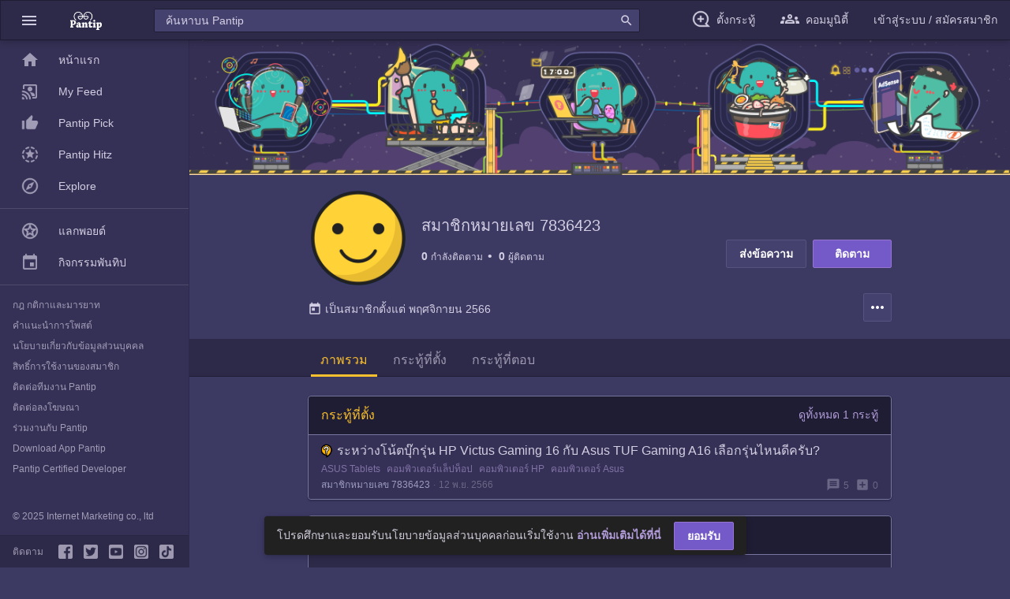

--- FILE ---
content_type: text/html; charset=utf-8
request_url: https://pantip.com/profile/7836423
body_size: 10180
content:
<!DOCTYPE html><html lang="th"><head><link rel="icon" href="https://pantip.com/fav-icon.ico" type="image/x-icon"/><meta charSet="utf-8"/><meta name="google-site-verification" content="UaiArydZb5Bi28s5YgunZNSoObqXV97zA_OYbSuXAE8"/><meta name="viewport" content="width=device-width, initial-scale=1.0"/><link rel="preload" href="/static/fonts/material-design-icons/MaterialIcons-Regular.woff2" as="font" type="font/woff2" crossorigin="anonymous"/><script>(function(w,d,s,l,i){w[l] = w[l] || []; w[l].push({'gtm.start':
                    new Date().getTime(),event:'gtm.js'});var f=d.getElementsByTagName(s)[0],
                    j=d.createElement(s),dl=l!='dataLayer'?'&l='+l:'';j.async=true;j.src=
                    'https://www.googletagmanager.com/gtm.js?id='+i+dl;f.parentNode.insertBefore(j,f);
                    })(window,document,'script','dataLayer','GTM-NJ2J94K');</script><title>สมาชิกหมายเลข 7836423 - Pantip</title><meta name="next-head-count" content="7"/><link rel="stylesheet" type="text/css" href="https://ptcdn.info/static/v1.1.5/main.min.css"/><link rel="preload" href="/_next/static/css/480672f85bab45b8.css" as="style"/><link rel="stylesheet" href="/_next/static/css/480672f85bab45b8.css" data-n-g=""/><noscript data-n-css=""></noscript><script defer="" nomodule="" src="/_next/static/chunks/polyfills-42372ed130431b0a.js"></script><script src="/_next/static/chunks/webpack-79e6a585c7e8d58f.js" defer=""></script><script src="/_next/static/chunks/framework-ec7e10c5abbe34f9.js" defer=""></script><script src="/_next/static/chunks/main-e0bb4ec05f8474f0.js" defer=""></script><script src="/_next/static/chunks/pages/_app-94f39e00d5e0b30b.js" defer=""></script><script src="/_next/static/chunks/pages/profile-fdf5b9d8c17ba833.js" defer=""></script><script src="/_next/static/ifEKUZMvkXKeRpTO18CJR/_buildManifest.js" defer=""></script><script src="/_next/static/ifEKUZMvkXKeRpTO18CJR/_ssgManifest.js" defer=""></script></head><body><div id="__next"><div><div><noscript><iframe src="https://www.googletagmanager.com/ns.html?id=GTM-NJ2J94K" height="0" width="0" style="display:none;visibility:hidden"></iframe></noscript><div class="pt-body with-footer "><div class="pt-beta-navigation"><div class="pt-beta-nav-bar"><ul class="pt-beta-left-nav"><a id="sideNavButton" class="js-menu-control-0 gtm-main-nav" role="button"><li><i class="material-icons icon-va-8 p-lnr-8">menu</i></li></a><a class="gtm-main-nav" href="https://pantip.com/" title="pantip.com"><li class="pt-sm-toggle-show"><img src="https://ptcdn.info/mobile/logo-mobile-pantip-white.png" alt="pantip-logo"/></li></a></ul><div class="pt-beta-search-nav" data-type="f"><input id="search-box" class="search-box" type="text" placeholder="" autoComplete="off" maxLength="256" value=""/><i class="material-icons md-18 icon-va-6">search</i><div></div></div><ul class="pt-beta-right-nav"><a class="gtm-main-nav" target="_blank"><li class="pt-xxl-hide pt-sm-nav"><i class="material-icons icon-va-6">search</i></li></a><a class="gtm-main-nav" target="_blank" href="https://pantip.com/forum/new_topic" rel="noreferrer"><li class="pt-lg-nav pt-sm-hide"><i class="pantip-icons pt-ic-add_post icon-va-6 icolor-primary"></i><span class="m-l-8 pt-lg-hide ">ตั้งกระทู้</span></li></a><a class="js-menu-control-0 gtm-main-nav" role="button"><li class="pt-top-nav-communities pt-sm-hide"><i class="pantip-icons pt-top-nav-communities pt-ic-pantip_communities icon-va-6 icolor-primary"></i><span class="m-l-8 pt-lg-hide">คอมมูนิตี้</span></li></a><a class="gtm-main-nav pt-md-hide" role="button"><li>เข้าสู่ระบบ / สมัครสมาชิก</li></a><a class="gtm-main-nav pt-xxl-hide pt-md-nav" role="button"><li><i class="material-icons icon-va-6">account_circle</i></li></a></ul></div></div><div class="pt-wrapper-mobile_fulid bg-purple-pantip-600 pt-sm-toggle-hide" style="display:none !important"><div class="pt-mobile__search"><ul class="pt-left__nav"><li><i class="material-icons icon-va-8">arrow_back</i></li></ul><div class="pt-search-nav m-r-16 m-l-16"><input class="search-box" type="text" placeholder="" autoComplete="off" maxLength="256" style="font-size:16px" value=""/><i class="material-icons md-18 icon-va-4">search</i></div></div><div class="pt-search_result"><div class="m-b-20"><div><ul class="pt-lists pt-lists--avatar-list pt-lists-count__search"></ul></div></div></div></div><div class="pt-beta-navigation-bottom pt-sm-toggle-hide" style="z-index:990"><ul><li><a target="_blank" href="https://pantip.com/" rel="noreferrer"><i class="pt-bottom-item pantip-icons pt-ic-home m-all-0 pt-bottom-item pantip-icons pt-ic-home-outline m-all-0 icolor-secondary"></i></a></li><li><a href="https://pantip.com/communities"><i class="pt-bottom-item pantip-icons pt-bottom-nav-communities pt-ic-pantip_communities m-all-0 pt-ic-pantip_communities icolor-secondary"></i></a></li><li><a target="_blank" href="https://pantip.com/forum/new_topic" rel="noreferrer"><i class="pt-bottom-item pantip-icons pt-ic-add_post pt-bottom-item pantip-icons pt-ic-add_post icolor-secondary"></i></a></li><li><a href="https://pantip.com/message"><i class="pt-bottom-item pantip-icons pt-ic-mail-outline pt-bottom-item pantip-icons pt-ic-mail-outline icolor-secondary"></i></a></li><li><a href="https://pantip.com/notification"><i class="pt-bottom-item pantip-icons pt-ic-notification-outline pt-bottom-item pantip-icons pt-ic-notification-outline icolor-secondary"></i></a></li></ul></div><div id="ptContainerMain" class="container-main with-sidenav with-sidenav-show container-no-top-tabmenu"><div class="pt-doodle-normal pt-xxl-toggle-show" title="pantip.com" style="background:url(https://ptcdn.info/images/cover/1140x240-default-member-profile.png), url(https://ptcdn.info/images/cover/background-default-member-profile.png);background-size:auto, cover;background-position:top, bottom;background-repeat:no-repeat, repeat"></div><div class="pt-l-doodle pt-xxl-toggle-hide" title="pantip.com"><img src="https://ptcdn.info/images/cover/1140x188-default-member-profile.png" alt="Doodle" class="pt-md-toggle-show"/></div><div></div><div class="container container-maxwidth_800 pt-container-profile"><div class="pt-container-profile-top"><div class="flexbox pt-wrap-profile-info"><div id="user-image" class="pt-img-profile"><img src="https://ptcdn.info/images/avatar_member_default.png" alt="สมาชิกหมายเลข 7836423" class="img-thumbnail"/></div><div class="pt-group-profile-name"><h1 class="pt-profile-name h5">สมาชิกหมายเลข 7836423</h1><div class="pt-profile-follow-count"><div class="pt-profile-following"><a href="" title="กำลังติดตาม 0 คน"><span>0</span> <span>กำลังติดตาม</span> </a></div><div class="pt-profile-follower"><a href="" title="ผู้ติดตาม 0 คน"><span>0</span> <span>ผู้ติดตาม</span></a></div></div></div></div><div class="pt-button-list-follow"><span class="pt-profile-button-message"><button type="button" class="btn btn-secondary" title="ส่งข้อความ"><span>ส่งข้อความ</span></button></span><span class="pt-profile-button-follow"><button type="button" class="btn btn-primary btn-block btn-block" title="ติดตาม">ติดตาม</button></span></div><div class="pt-profile-description" style="width:100%"><span class="pt-more-description false" id="pt-more-description"><a style="cursor:pointer">...เพิ่มเติม</a></span><div class="pt-profile-description-text pt-block-hide showall" id="profileDescription"></div><div class="pt-profile-list-info"><div><a id="user-register-date" class="txt-primary" title="เป็นสมาชิกตั้งแต่  พฤศจิกายน 2566" style="cursor:pointer"><i class="material-icons icon-va-4 md-18 m-r-4">today</i>เป็นสมาชิกตั้งแต่ <!-- -->พฤศจิกายน 2566</a></div><div class="vertical-divider m-lnr-8"></div><div class="pt-profile-option-more"><button id="btn-more-option" type="button" class="btn btn-icon btn-secondary" title="เพิ่มเติม"><i class="material-icons icon-va-8">more_horiz</i></button><div id="ptListOptionProfileMore" class="pt-dropdown-menu pt-block-surface "><ul class="pt-lists pt-lists-dense pt-lists-optmenu zindex-modal"><li class="pt-lists-item"><a href="" id="btn-open-about-dialog"><i class="pantip-icons pt-lists-item__graphic pt-ic-info"></i><span class="pt-lists-item__text">เกี่ยวกับบัญชีนี้</span></a></li></ul></div></div><div class="pt-modal pt-sm-toggle-hide " id="ptModalDropdown"></div></div></div></div></div><div id="ptTabProfile" class="pt-tab-navigation m-tnb-24 pt-pos_sticky-t-48-profile pt-tab-profile"><div id="ptTabNavBarProfile" class="flexbox pt-tab-nav-bar pt-block-relative tab-nav-sticky"><div id="ptTabProfileContainer" class="container container-maxwidth_800"><div id="ptTabListHeaderProfile" class="pt-tab-list-header">รายการเลือก</div><div id="ptTabItemProfile" class="pt-tab-nav-item pt-overflow"><a href="" id="dashboard-tab"><div class="pt-tab-nav-list pt-tab-nav-selected">ภาพรวม</div></a><a href="/topics" id="topics-tab"><div class="pt-tab-nav-list">กระทู้ที่ตั้ง</div></a><a href="/responses" id="responses-tab"><div class="pt-tab-nav-list">กระทู้ที่ตอบ</div></a></div><div id="ptExplianArrowProfile" class="pt-explian-arrow"><i class="material-icons pt-select-none" style="cursor:pointer"></i></div></div></div></div><div class="container container-maxwidth_800 pt-wrapper-content-profile" style="min-height:calc(100vh - 219px)"><div class="flexbox" style="border:none"><div class="pt-profile-content-area" style="width:100%;padding:0"><div class="profile-topics-block pt-block pt-block-purple-1 m-b-20"><div class="pt-block-header pt-block-header-purple-1 flex-column"><div class="h6 m-r-12 txt-yellow-700">กระทู้ที่ตั้ง</div></div><div class="body-1"><div class="pt-loader-list"><div class="pt-loader-image pt-loader"></div><div class="pt-loader-list-text"><div class="pt-loader-text pt-loader"></div><div class="pt-loader-text pt-loader"></div></div><div class="pt-loader-text last-text pt-loader"></div></div><div class="pt-loader-list"><div class="pt-loader-image pt-loader"></div><div class="pt-loader-list-text"><div class="pt-loader-text pt-loader"></div><div class="pt-loader-text pt-loader"></div></div><div class="pt-loader-text last-text pt-loader"></div></div><div class="pt-loader-list"><div class="pt-loader-image pt-loader"></div><div class="pt-loader-list-text"><div class="pt-loader-text pt-loader"></div><div class="pt-loader-text pt-loader"></div></div><div class="pt-loader-text last-text pt-loader"></div></div><div class="pt-loader-list"><div class="pt-loader-image pt-loader"></div><div class="pt-loader-list-text"><div class="pt-loader-text pt-loader"></div><div class="pt-loader-text pt-loader"></div></div><div class="pt-loader-text last-text pt-loader"></div></div><div class="pt-loader-list"><div class="pt-loader-image pt-loader"></div><div class="pt-loader-list-text"><div class="pt-loader-text pt-loader"></div><div class="pt-loader-text pt-loader"></div></div><div class="pt-loader-text last-text pt-loader"></div></div></div></div><div class="profile-responses-block pt-block pt-block-purple-1 m-b-20"><div class="pt-block-header pt-block-header-purple-1 flex-column"><div class="h6 m-r-12 txt-yellow-700">กระทู้ที่ตอบ</div></div><div class="body-1"><div class="pt-loader-list"><div class="pt-loader-image pt-loader"></div><div class="pt-loader-list-text"><div class="pt-loader-text pt-loader"></div><div class="pt-loader-text pt-loader"></div></div><div class="pt-loader-text last-text pt-loader"></div></div><div class="pt-loader-list"><div class="pt-loader-image pt-loader"></div><div class="pt-loader-list-text"><div class="pt-loader-text pt-loader"></div><div class="pt-loader-text pt-loader"></div></div><div class="pt-loader-text last-text pt-loader"></div></div><div class="pt-loader-list"><div class="pt-loader-image pt-loader"></div><div class="pt-loader-list-text"><div class="pt-loader-text pt-loader"></div><div class="pt-loader-text pt-loader"></div></div><div class="pt-loader-text last-text pt-loader"></div></div><div class="pt-loader-list"><div class="pt-loader-image pt-loader"></div><div class="pt-loader-list-text"><div class="pt-loader-text pt-loader"></div><div class="pt-loader-text pt-loader"></div></div><div class="pt-loader-text last-text pt-loader"></div></div><div class="pt-loader-list"><div class="pt-loader-image pt-loader"></div><div class="pt-loader-list-text"><div class="pt-loader-text pt-loader"></div><div class="pt-loader-text pt-loader"></div></div><div class="pt-loader-text last-text pt-loader"></div></div></div></div></div></div></div><div class="pt-wrapper-sidenav-mini-beta pt-md-toggle-show"><div class="pt-beta-sidenav"><ul class="pt-lists pt-lists-gallery--icon-list pt-lists-dense m-l-1"><li class="pt-lists-item active"><a target="_self" href="https://pantip.com/" class="gtm-sub-nav"><span class="pt-lists-item__graphic material-icons">home</span><span class="pt-lists-item__text">หน้าแรก</span></a></li><li class="pt-lists-item"><a target="_self" href="https://pantip.com/home/feed" class="gtm-sub-nav"><span class="pt-lists-item__graphic pantip-icons pt-ic-my_feedback"></span><span class="pt-lists-item__text">My Feed</span></a></li><li class="pt-lists-item"><a target="_self" href="https://pantip.com/home/pick" class="gtm-sub-nav"><span class="pt-lists-item__graphic pantip-icons pt-ic-pantip_pick"></span><span class="pt-lists-item__text">Pantip Pick</span></a></li><li class="pt-lists-item"><a target="_self" href="https://pantip.com/home/hitz" class="gtm-sub-nav"><span class="pt-lists-item__graphic pantip-icons pt-ic-pantip_hitz"></span><span class="pt-lists-item__text">Pantip Hitz</span></a></li><li class="pt-lists-item"><a target="_self" href="https://pantip.com/home/communities" class="gtm-sub-nav"><span class="pt-lists-item__graphic pantip-icons pt-ic-pantip_explore"></span><span class="pt-lists-item__text">Explore</span></a></li></ul></div></div><div class="pt-modal-withnav pt-xl-toggle-hide"></div><div class="pt-wrapper-sidenav-beta js-menu-control-1"><div class="pt-beta-sidenav"><ul class="pt-lists pt-lists-dense"><li class="pt-lists-item"><a target="_self" href="https://pantip.com/" class="gtm-sub-nav"><span class="pt-lists-item__graphic material-icons">home</span><span class="pt-lists-item__text">หน้าแรก</span></a></li><li class="pt-lists-item"><a target="_self" href="https://pantip.com/home/feed" class="gtm-sub-nav"><span class="pt-lists-item__graphic pantip-icons pt-ic-my_feedback"></span><span class="pt-lists-item__text">My Feed</span></a></li><li class="pt-lists-item"><a target="_self" href="https://pantip.com/home/pick" class="gtm-sub-nav"><span class="pt-lists-item__graphic pantip-icons pt-ic-pantip_pick"></span><span class="pt-lists-item__text">Pantip Pick</span></a></li><li class="pt-lists-item"><a target="_self" href="https://pantip.com/home/hitz" class="gtm-sub-nav"><span class="pt-lists-item__graphic pantip-icons pt-ic-pantip_hitz"></span><span class="pt-lists-item__text">Pantip Hitz</span></a></li><li class="pt-lists-item"><a target="_self" href="https://pantip.com/home/communities" class="gtm-sub-nav"><span class="pt-lists-item__graphic pantip-icons pt-ic-pantip_explore"></span><span class="pt-lists-item__text">Explore</span></a></li><li class="pt-lists-item__divider"></li><li class="pt-lists-item"><a target="_blank" href="https://pantip.com/point" class="gtm-sub-nav"><span class="pt-lists-item__graphic pantip-icons pt-ic-stars-black-outline"></span><span class="pt-lists-item__text">แลกพอยต์</span></a></li><li class="pt-lists-item"><a target="_blank" href="https://pantip.com/activities" class="gtm-sub-nav"><span class="pt-lists-item__graphic pantip-icons pt-ic-event"></span><span class="pt-lists-item__text">กิจกรรมพันทิป</span></a></li><li class="pt-lists-item__divider"></li></ul><ul class="pt-lists_style-none p-lnr-16 caption"><li><a href="https://pantip.com/about/tos" target="_blank" class="txt-secondary">กฎ กติกาและมารยาท</a></li><li><a href="https://pantip.com/about/defamation" target="_blank" class="txt-secondary">คำแนะนำการโพสต์</a></li><li><a href="https://pantip.com/about/privacy" target="_blank" class="txt-secondary">นโยบายเกี่ยวกับข้อมูลส่วนบุคคล</a></li><li><a href="https://pantip.com/about/privilege" target="_blank" class="txt-secondary">สิทธิ์การใช้งานของสมาชิก</a></li><li><a href="https://pantip.com/about/contact" target="_blank" class="txt-secondary">ติดต่อทีมงาน Pantip</a></li><li><a href="https://pantip.com/advertising" target="_blank" class="txt-secondary">ติดต่อลงโฆษณา</a></li><li><a href="https://pantip.com/about/job" target="_blank" class="txt-secondary">ร่วมงานกับ Pantip</a></li><li><a href="https://pantip.com/app" target="_blank" class="txt-secondary">Download App Pantip</a></li><li><a href="https://pantip.com/about/certified_developer" target="_blank" class="txt-secondary">Pantip Certified Developer</a></li></ul><div class="pt-sidenav-social pt-sidenav-social-fixed"><div class="pt-copyright">© 2025 Internet Marketing co., ltd</div><span class="caption txt-secondary m-r-auto p-r-12">ติดตาม</span><a target="_blank" rel="noopener noreferrer" href="https://www.facebook.com/pantipdotcom/" title="pantip.com"><i class="pantip-icons pt-ic-facebook icolor-secondary m-r-8"></i></a><a target="_blank" rel="noopener noreferrer" href="https://twitter.com/Pantip1996" title="@Pantip1996"><i class="pantip-icons pt-ic-twitter icolor-secondary m-r-8"></i></a><a target="_blank" rel="noopener noreferrer" href="https://www.youtube.com/@pantipchannel" title="pantip1996"><i class="pantip-icons pt-ic-youtube icolor-secondary m-r-8"></i></a><a target="_blank" rel="noopener noreferrer" href="https://www.instagram.com/pantipdotcom" title="@pantipdotcom"><i class="pantip-icons pt-ic-instragram icolor-secondary m-r-8"></i></a><a target="_blank" rel="noopener noreferrer" href="https://www.tiktok.com/@pantip1996" title="@pantip1996"><i class="pantip-icons pt-ic-tiktok icolor-secondary"></i></a></div></div></div></div><div class="pt-modal-withnav pt-xl-toggle-hide "></div><div class="pt-modal-withnav pt-xl-toggle-hide "></div></div></div></div><style>.modal-open{overflow: hidden; padding-right: 17px;}</style></div><script id="__NEXT_DATA__" type="application/json">{"props":{"isServer":true,"initialState":{"global":{"baseUrl":"pantip.com","cookies":{"pantip_visitc":"t7aiy51231YsG8rcds","pst":"","wspt":""}},"login":{"isLoggedIn":false,"token":"","member":{"memberId":null,"avatar":null,"nickname":null},"isIncorrectLogin":false},"captcha":{},"profile":{"isFetching":false,"error":null,"data":{"member_id":7836423,"nickname":"สมาชิกหมายเลข 7836423","avatar":{"original":"https://ptcdn.info/images/avatar_member_default.png","large":"https://ptcdn.info/images/avatar_member_default.png","medium":"https://ptcdn.info/images/avatar_member_default.png","small":"https://ptcdn.info/images/avatar_member_default.png"},"register_date":"พฤศจิกายน 2566","introduction":"","user_type":{"type":"registered","title":"สมาชิกขั้นพื้นฐาน","icon_url":"https://ptcdn.info/images/pantip_icon/ic-error_yellow-outline-512px.png"},"user_type_extension":[],"user_expert":{"title":"","icon_url":""},"gender":"","birthday":"","total_follower":0,"total_following":0,"is_owner":false,"is_follower":false,"following":{"follow_status":false,"noti_status":false},"nickname_history":[],"page_meta":{"title":"สมาชิกหมายเลข 7836423 - Pantip","meta_description":"อ่านกระทู้และความคิดเห็นทั้งหมดของ สมาชิกหมายเลข 7836423 บน Pantip พื้นที่เรียนรู้ร่วมกันของคนไทย","link_canonical":"https://pantip.com/profile/7836423","robots":""},"website":[],"user_icon":[],"tabs_menu":[{"name":"dashboard","title":"ภาพรวม","url":"https://pantip.com/profile/7836423"},{"name":"topics","title":"กระทู้ที่ตั้ง","url":"https://pantip.com/profile/7836423/topics"},{"name":"responses","title":"กระทู้ที่ตอบ","url":"https://pantip.com/profile/7836423/responses"}],"doodle":{"image_url":"https://ptcdn.info/images/cover/1140x240-default-member-profile.png","background_image_url":"https://ptcdn.info/images/cover/background-default-member-profile.png","mobile_image_url":"https://ptcdn.info/images/cover/1140x188-default-member-profile.png","title":"pantip.com","link_url":""},"curr_tab":""},"action":"success"},"maintags":{},"taghits":{},"customizeTagType":{},"header":{"dataDoodle":{"image":{"url":"https://ptcdn.info/images/cover/1140x240-default-member-profile.png"},"background_image":{"url":"https://ptcdn.info/images/cover/background-default-member-profile.png"},"mobile_image":{"url":"https://ptcdn.info/images/cover/1140x188-default-member-profile.png"},"linkUrl":"","hasLink":false,"name":"pantip.com"},"isDisplayMenuTab":false,"sideNavClass":"","sideNavMaskClass":"","sideNavHomeState":"UNCLICKED","checkMobile":null,"isDisplayUserMenu":false,"showUserMenu":false,"showRoomMenu":false,"showCommunitiesMenu":false,"showSidenavMenu":false,"roomLists":[{"id":2,"name":"ก้นครัว","name_en":"food","slug":"food","description":"ร้านอาหาร สูตรอาหาร อาหารคาว อาหารหวาน เบเกอรี่ ไอศกรีม","link_url":"https://pantip.com/forum/food","room_icon_url":"https://ptcdn.info/mobile/icon_room/pt-forum-food.svg","is_pinned":false,"pinned_time":null,"order":null,"imageUrl":"https://ptcdn.info/mobile/icon_room/pt-forum-food.svg"},{"id":28,"name":"กรีนโซน","name_en":"greenzone","slug":"greenzone","description":"อนุรักษ์สิ่งแวดล้อม อนุรักษ์พลังงาน Green Living การออกแบบเพื่อสิ่งแวดล้อม ผลิตภัณฑ์รักษ์โลก เกษตรอินทรีย์","link_url":"https://pantip.com/forum/greenzone","room_icon_url":"https://ptcdn.info/mobile/icon_room/pt-forum-greenzone.svg","is_pinned":false,"pinned_time":null,"order":null,"imageUrl":"https://ptcdn.info/mobile/icon_room/pt-forum-greenzone.svg"},{"id":35,"name":"กรุงโซล","name_en":"korea","slug":"korea","description":"K-POP ซีรีส์เกาหลี นักแสดงเกาหลี อาหารเกาหลี เที่ยวเกาหลี แฟชั่นเกาหลี ภาษาเกาหลี","link_url":"https://pantip.com/forum/korea","room_icon_url":"https://ptcdn.info/mobile/icon_room/pt-forum-korea.svg","is_pinned":false,"pinned_time":null,"order":null,"imageUrl":"https://ptcdn.info/mobile/icon_room/pt-forum-korea.svg"},{"id":1,"name":"กล้อง","name_en":"camera","slug":"camera","description":"กล้องถ่ายรูป กล้อง DSLR กล้องวิดีโอ เทคนิคการถ่ายรูป","link_url":"https://pantip.com/forum/camera","room_icon_url":"https://ptcdn.info/mobile/icon_room/pt-forum-camera.svg","is_pinned":false,"pinned_time":null,"order":null,"imageUrl":"https://ptcdn.info/mobile/icon_room/pt-forum-camera.svg"},{"id":30,"name":"การ์ตูน","name_en":"cartoon","slug":"cartoon","description":"การ์ตูนญี่ปุ่น การ์ตูนไทย การ์ตูนฝรั่ง อนิเมะ วาดการ์ตูน ของสะสมจากการ์ตูน คอสเพลย์","link_url":"https://pantip.com/forum/cartoon","room_icon_url":"https://ptcdn.info/mobile/icon_room/pt-forum-cartoon.svg","is_pinned":false,"pinned_time":null,"order":null,"imageUrl":"https://ptcdn.info/mobile/icon_room/pt-forum-cartoon.svg"},{"id":36,"name":"แก็ดเจ็ต","name_en":"gadget","slug":"gadget","description":"Gadget, Action Camera, Drone, Game Console, Smartwatch, Smartband","link_url":"https://pantip.com/forum/gadget","room_icon_url":"https://ptcdn.info/mobile/icon_room/pt-forum-gadget.svg","is_pinned":false,"pinned_time":null,"order":null,"imageUrl":"https://ptcdn.info/mobile/icon_room/pt-forum-gadget.svg"},{"id":3,"name":"แกลเลอรี่","name_en":"gallery","slug":"gallery","description":"ภาพถ่ายบุคคล ภาพถ่ายทิวทัศน์ ภาพถ่ายมาโคร","link_url":"https://pantip.com/forum/gallery","room_icon_url":"https://ptcdn.info/mobile/icon_room/pt-forum-gallery.svg","is_pinned":false,"pinned_time":null,"order":null,"imageUrl":"https://ptcdn.info/mobile/icon_room/pt-forum-gallery.svg"},{"id":4,"name":"ไกลบ้าน","name_en":"klaibann","slug":"klaibann","description":"เรียนต่อต่างประเทศ ทำงานต่างประเทศ วีซ่า","link_url":"https://pantip.com/forum/klaibann","room_icon_url":"https://ptcdn.info/mobile/icon_room/pt-forum-klaibann.svg","is_pinned":false,"pinned_time":null,"order":null,"imageUrl":"https://ptcdn.info/mobile/icon_room/pt-forum-klaibann.svg"},{"id":5,"name":"จตุจักร","name_en":"jatujak","slug":"jatujak","description":"สัตว์เลี้ยง สุนัข แมว ต้นไม้ จัดสวน ของสะสม งานฝีมือ เกษตรกรรม","link_url":"https://pantip.com/forum/jatujak","room_icon_url":"https://ptcdn.info/mobile/icon_room/pt-forum-jatujak.svg","is_pinned":false,"pinned_time":null,"order":null,"imageUrl":"https://ptcdn.info/mobile/icon_room/pt-forum-jatujak.svg"},{"id":6,"name":"เฉลิมกรุง","name_en":"chalermkrung","slug":"chalermkrung","description":"นักร้องนักดนตรี เพลง เครื่องดนตรี คอนเสิร์ต มิวสิควิดีโอ","link_url":"https://pantip.com/forum/chalermkrung","room_icon_url":"https://ptcdn.info/mobile/icon_room/pt-forum-chalermkrung.svg","is_pinned":false,"pinned_time":null,"order":null,"imageUrl":"https://ptcdn.info/mobile/icon_room/pt-forum-chalermkrung.svg"},{"id":7,"name":"เฉลิมไทย","name_en":"chalermthai","slug":"chalermthai","description":"ภาพยนตร์ ดาราภาพยนตร์ ค่ายหนัง เทศกาลหนัง หนังสั้น","link_url":"https://pantip.com/forum/chalermthai","room_icon_url":"https://ptcdn.info/mobile/icon_room/pt-forum-chalermthai.svg","is_pinned":false,"pinned_time":null,"order":null,"imageUrl":"https://ptcdn.info/mobile/icon_room/pt-forum-chalermthai.svg"},{"id":8,"name":"ชานเรือน","name_en":"family","slug":"family","description":"ครอบครัว ตั้งครรภ์ ตั้งชื่อลูก การเลี้ยงลูก การสอนลูก","link_url":"https://pantip.com/forum/family","room_icon_url":"https://ptcdn.info/mobile/icon_room/pt-forum-family.svg","is_pinned":false,"pinned_time":null,"order":null,"imageUrl":"https://ptcdn.info/mobile/icon_room/pt-forum-family.svg"},{"id":9,"name":"ชายคา","name_en":"home","slug":"home","description":"บ้าน คอนโดมิเนียม ตกแต่งบ้าน เฟอร์นิเจอร์ เครื่องใช้ไฟฟ้า เครื่องครัว","link_url":"https://pantip.com/forum/home","room_icon_url":"https://ptcdn.info/mobile/icon_room/pt-forum-home.svg","is_pinned":false,"pinned_time":null,"order":null,"imageUrl":"https://ptcdn.info/mobile/icon_room/pt-forum-home.svg"},{"id":10,"name":"ซิลิคอนวัลเลย์","name_en":"siliconvalley","slug":"siliconvalley","description":"คอมมือใหม่ อินเทอร์เน็ต ซอฟต์แวร์ ฮาร์ดแวร์ เกม เขียนโปรแกรม Gadget","link_url":"https://pantip.com/forum/siliconvalley","room_icon_url":"https://ptcdn.info/mobile/icon_room/pt-forum-siliconvalley.svg","is_pinned":false,"pinned_time":null,"order":null,"imageUrl":"https://ptcdn.info/mobile/icon_room/pt-forum-siliconvalley.svg"},{"id":34,"name":"ดิโอลด์สยาม","name_en":"theoldsiam","slug":"theoldsiam","description":"ผู้สูงอายุ สุขภาพผู้สูงอายุ ชีวิตหลังเกษียณ สิทธิผู้สูงอายุ ท่องเที่ยวผู้สูงอายุ","link_url":"https://pantip.com/forum/theoldsiam","room_icon_url":"https://ptcdn.info/mobile/icon_room/pt-forum-theoldsiam.svg","is_pinned":false,"pinned_time":null,"order":null,"imageUrl":"https://ptcdn.info/mobile/icon_room/pt-forum-theoldsiam.svg"},{"id":11,"name":"โต๊ะเครื่องแป้ง","name_en":"beauty","slug":"beauty","description":"เครื่องสำอาง เสริมสวย แฟชั่น เครื่องประดับ ลดความอ้วน","link_url":"https://pantip.com/forum/beauty","room_icon_url":"https://ptcdn.info/mobile/icon_room/pt-forum-beauty.svg","is_pinned":false,"pinned_time":null,"order":null,"imageUrl":"https://ptcdn.info/mobile/icon_room/pt-forum-beauty.svg"},{"id":12,"name":"ถนนนักเขียน","name_en":"writer","slug":"writer","description":"แต่งนิยาย เรื่องสั้น กลอน นิทาน","link_url":"https://pantip.com/forum/writer","room_icon_url":"https://ptcdn.info/mobile/icon_room/pt-forum-writer.svg","is_pinned":false,"pinned_time":null,"order":null,"imageUrl":"https://ptcdn.info/mobile/icon_room/pt-forum-writer.svg"},{"id":13,"name":"บลูแพลนเน็ต","name_en":"blueplanet","slug":"blueplanet","description":"เที่ยวไทย เที่ยวต่างประเทศ ทะเล ภูเขา เกาะ น้ำตก ดำน้ำ สายการบิน","link_url":"https://pantip.com/forum/blueplanet","room_icon_url":"https://ptcdn.info/mobile/icon_room/pt-forum-blueplanet.svg","is_pinned":false,"pinned_time":null,"order":null,"imageUrl":"https://ptcdn.info/mobile/icon_room/pt-forum-blueplanet.svg"},{"id":31,"name":"บางขุนพรหม","name_en":"tvshow","slug":"tvshow","description":"ละคร นักแสดง ซีรี่ส์ รายการโทรทัศน์ สถานีโทรทัศน์","link_url":"https://pantip.com/forum/tvshow","room_icon_url":"https://ptcdn.info/mobile/icon_room/pt-forum-tvshow.svg","is_pinned":false,"pinned_time":null,"order":null,"imageUrl":"https://ptcdn.info/mobile/icon_room/pt-forum-tvshow.svg"},{"id":32,"name":"บางรัก","name_en":"bangrak","slug":"bangrak","description":"ความรัก แต่งงาน พรีเวดดิ้ง ปัญหาชีวิตคู่","link_url":"https://pantip.com/forum/bangrak","room_icon_url":"https://ptcdn.info/mobile/icon_room/pt-forum-bangrak.svg","is_pinned":false,"pinned_time":null,"order":null,"imageUrl":"https://ptcdn.info/mobile/icon_room/pt-forum-bangrak.svg"},{"id":33,"name":"พรหมชาติ","name_en":"horoscope","slug":"horoscope","description":"ดูดวง ฮวงจุ้ย ไพ่ยิปซี ทำนายฝัน พระเครื่อง","link_url":"https://pantip.com/forum/horoscope","room_icon_url":"https://ptcdn.info/mobile/icon_room/pt-forum-horoscope.svg","is_pinned":false,"pinned_time":null,"order":null,"imageUrl":"https://ptcdn.info/mobile/icon_room/pt-forum-horoscope.svg"},{"id":14,"name":"พันทิป","name_en":"pantip","slug":"pantip","description":"ข้อเสนอแนะถึงพันทิป วิธีการใช้งานพันทิป กิจกรรมพันทิป","link_url":"https://pantip.com/forum/pantip","room_icon_url":"https://ptcdn.info/mobile/icon_room/pt-forum-pantip.svg","is_pinned":false,"pinned_time":null,"order":null,"imageUrl":"https://ptcdn.info/mobile/icon_room/pt-forum-pantip.svg"},{"id":15,"name":"ภูมิภาค","name_en":"region","slug":"region","description":"ภาคเหนือ ภาคอีสาน ภาคกลาง ภาคตะวันออก ภาคตะวันตก ภาคใต้","link_url":"https://pantip.com/forum/region","room_icon_url":"https://ptcdn.info/mobile/icon_room/pt-forum-region.svg","is_pinned":false,"pinned_time":null,"order":null,"imageUrl":"https://ptcdn.info/mobile/icon_room/pt-forum-region.svg"},{"id":16,"name":"มาบุญครอง","name_en":"mbk","slug":"mbk","description":"โทรศัพท์มือถือ Smartphone Tablet iOS Android","link_url":"https://pantip.com/forum/mbk","room_icon_url":"https://ptcdn.info/mobile/icon_room/pt-forum-mbk.svg","is_pinned":false,"pinned_time":null,"order":null,"imageUrl":"https://ptcdn.info/mobile/icon_room/pt-forum-mbk.svg"},{"id":100,"name":"รวมมิตร","name_en":"all","slug":"","description":"รวมกระทู้จากทุกห้อง","link_url":"https://pantip.com/forum","room_icon_url":"https://ptcdn.info/mobile/icon_room/pt-forum-all.svg","is_pinned":false,"pinned_time":null,"order":null,"imageUrl":"https://ptcdn.info/mobile/icon_room/pt-forum-all.svg"},{"id":17,"name":"รัชดา","name_en":"ratchada","slug":"ratchada","description":"รถยนต์ มอเตอร์ไซค์ เครื่องเสียงรถยนต์ แต่งรถ การจราจร","link_url":"https://pantip.com/forum/ratchada","room_icon_url":"https://ptcdn.info/mobile/icon_room/pt-forum-ratchada.svg","is_pinned":false,"pinned_time":null,"order":null,"imageUrl":"https://ptcdn.info/mobile/icon_room/pt-forum-ratchada.svg"},{"id":18,"name":"ราชดำเนิน","name_en":"rajdumnern","slug":"rajdumnern","description":"การเมือง รัฐศาสตร์ กฎหมาย สภาผู้แทน รัฐบาล ฝ่ายค้าน พรรคการเมือง","link_url":"https://pantip.com/forum/rajdumnern","room_icon_url":"https://ptcdn.info/mobile/icon_room/pt-forum-rajdumnern.svg","is_pinned":false,"pinned_time":null,"order":null,"imageUrl":"https://ptcdn.info/mobile/icon_room/pt-forum-rajdumnern.svg"},{"id":99,"name":"ไร้สังกัด","name_en":"isolate","slug":"isolate","description":"กระทู้อื่นๆ ที่ไม่สังกัดห้องไหนเลย","link_url":"https://pantip.com/forum/isolate","room_icon_url":"https://ptcdn.info/mobile/icon_room/pt-forum-isolate.svg","is_pinned":false,"pinned_time":null,"order":null,"imageUrl":"https://ptcdn.info/mobile/icon_room/pt-forum-isolate.svg"},{"id":19,"name":"ศาลาประชาคม","name_en":"social","slug":"social","description":"กฎหมาย ปัญหาสังคม ปัญหาชีวิต เศรษฐกิจ คุ้มครองผู้บริโภค","link_url":"https://pantip.com/forum/social","room_icon_url":"https://ptcdn.info/mobile/icon_room/pt-forum-social.svg","is_pinned":false,"pinned_time":null,"order":null,"imageUrl":"https://ptcdn.info/mobile/icon_room/pt-forum-social.svg"},{"id":20,"name":"ศาสนา","name_en":"religious","slug":"religious","description":"ศาสนาพุทธ ศาสนาคริสต์ ศาสนาอิสลาม เที่ยววัด ทำบุญ","link_url":"https://pantip.com/forum/religious","room_icon_url":"https://ptcdn.info/mobile/icon_room/pt-forum-religious.svg","is_pinned":false,"pinned_time":null,"order":null,"imageUrl":"https://ptcdn.info/mobile/icon_room/pt-forum-religious.svg"},{"id":21,"name":"ศุภชลาศัย","name_en":"supachalasai","slug":"supachalasai","description":"กีฬา ฟุตบอล บาสเกตบอล มวยสากล กอล์ฟ จักรยาน นักกีฬา","link_url":"https://pantip.com/forum/supachalasai","room_icon_url":"https://ptcdn.info/mobile/icon_room/pt-forum-supachalasai.svg","is_pinned":false,"pinned_time":null,"order":null,"imageUrl":"https://ptcdn.info/mobile/icon_room/pt-forum-supachalasai.svg"},{"id":22,"name":"สยามสแควร์","name_en":"siam","slug":"siam","description":"ชีวิตวัยรุ่น การเรียน โรงเรียน มหาวิทยาลัย ความรักวัยรุ่น เกม","link_url":"https://pantip.com/forum/siam","room_icon_url":"https://ptcdn.info/mobile/icon_room/pt-forum-siam.svg","is_pinned":false,"pinned_time":null,"order":null,"imageUrl":"https://ptcdn.info/mobile/icon_room/pt-forum-siam.svg"},{"id":23,"name":"สวนลุมพินี","name_en":"lumpini","slug":"lumpini","description":"สุขภาพกาย สุขภาพจิต โรคมะเร็ง โรคไมเกรน โรคภูมิแพ้ ปวดประจำเดือน","link_url":"https://pantip.com/forum/lumpini","room_icon_url":"https://ptcdn.info/mobile/icon_room/pt-forum-lumpini.svg","is_pinned":false,"pinned_time":null,"order":null,"imageUrl":"https://ptcdn.info/mobile/icon_room/pt-forum-lumpini.svg"},{"id":24,"name":"สินธร","name_en":"sinthorn","slug":"sinthorn","description":"หุ้น เศรษฐกิจ การลงทุน LTF RMF ธนาคาร เงินตราต่างประเทศ","link_url":"https://pantip.com/forum/sinthorn","room_icon_url":"https://ptcdn.info/mobile/icon_room/pt-forum-sinthorn.svg","is_pinned":false,"pinned_time":null,"order":null,"imageUrl":"https://ptcdn.info/mobile/icon_room/pt-forum-sinthorn.svg"},{"id":25,"name":"สีลม","name_en":"silom","slug":"silom","description":"การบริหารจัดการ การตลาด ทรัพยากรบุคคล งานขาย SME ภาษีนิติบุคคล","link_url":"https://pantip.com/forum/silom","room_icon_url":"https://ptcdn.info/mobile/icon_room/pt-forum-silom.svg","is_pinned":false,"pinned_time":null,"order":null,"imageUrl":"https://ptcdn.info/mobile/icon_room/pt-forum-silom.svg"},{"id":26,"name":"หว้ากอ","name_en":"wahkor","slug":"wahkor","description":"วิทยาศาสตร์ วิศวกรรม เทคโนโลยี ฟิสิกส์ ดาราศาสตร์ อวกาศ","link_url":"https://pantip.com/forum/wahkor","room_icon_url":"https://ptcdn.info/mobile/icon_room/pt-forum-wahkor.svg","is_pinned":false,"pinned_time":null,"order":null,"imageUrl":"https://ptcdn.info/mobile/icon_room/pt-forum-wahkor.svg"},{"id":27,"name":"ห้องสมุด","name_en":"library","slug":"library","description":"หนังสือ หนังสือนิยาย ภาษาไทย ภาษาจีน ภาษาอังกฤษ ปรัชญา ประวัติศาสตร์","link_url":"https://pantip.com/forum/library","room_icon_url":"https://ptcdn.info/mobile/icon_room/pt-forum-library.svg","is_pinned":false,"pinned_time":null,"order":null,"imageUrl":"https://ptcdn.info/mobile/icon_room/pt-forum-library.svg"},{"id":29,"name":"หอศิลป์","name_en":"art","slug":"art","description":"ศิลปะ ภาพวาด ประวัติศาสตร์ศิลป์ สื่อประสม Graphic Design","link_url":"https://pantip.com/forum/art","room_icon_url":"https://ptcdn.info/mobile/icon_room/pt-forum-art.svg","is_pinned":false,"pinned_time":null,"order":null,"imageUrl":"https://ptcdn.info/mobile/icon_room/pt-forum-art.svg"}],"isFirstLoad":true},"search":{"searchText":"","searchList":[],"isDisplaySearchList":false,"isDisplaySearchPanel":false,"showSearchMobile":false},"deepstream":{"data":{"status":"Login Fail"}},"tabloid":true,"mobileTopBanner":true,"ads":{},"date":{"dateNowServer":1765767533079,"dateNowClient":1765767533059,"dateNow":1765767533079},"viewListItem":{"id":2,"viewTypeClass":"gtm-topic-layout-compact"},"firebase":{"isFirebaseLogin":false,"pmNotiCounter":0,"pmIsFirstLoad":false},"favoriteTopic":{},"policy":{"policyVersion":1,"checkDisplayPolicy":false,"ptPolicyCookie":null},"breadcrumbPoint":{"home":{"title":"Pantip Point","breadcrumb":"Pantip Point","pageHeader":"","slug":"point","description":"สะสม Pantip Point เพื่อแลกรับของที่ระลึกและของรางวัลอื่นๆ อีกมากมาย"},"reward":{"title":"Pantip Point","breadcrumb":"Pantip Point, ของรางวัลทั้งหมด, ของรางวัล","pageHeader":"","slug":"point,ของรางวัลทั้งหมด,ของรางวัล","description":"สะสม Pantip Point เพื่อแลกรับของที่ระลึกและของรางวัลอื่นๆ อีกมากมาย"},"tracking":{"title":"สถานะการจัดส่ง - Pantip Point","breadcrumb":"Pantip Point","pageHeader":"","slug":"point","description":"สถานะการจัดส่งของท่าน"},"shipping":{"title":"ที่อยู่ในการจัดส่ง","breadcrumb":"Pantip Point, ของรางวัลทั้งหมด, ของรางวัล, ข้อมูลการจัดส่งของรางวัล","pageHeader":"","slug":"point,ของรางวัลทั้งหมด,ของรางวัล,ข้อมูลการจัดส่งของรางวัล","description":"ข้อมูลการจัดส่งของรางวัลของท่าน"},"update_shipping":{"title":"อัพเดตที่อยู่การจัดส่งของรางวัล - Pantip point","breadcrumb":"Pantip Point, ของรางวัลทั้งหมด, ของรางวัล, ข้อมูลการจัดส่งของรางวัล","pageHeader":"","slug":"point,ของรางวัลทั้งหมด,ของรางวัล,ข้อมูลการจัดส่งของรางวัล","description":"อัพเดตที่อยู่การจัดส่งของรางวัลของท่าน"},"success":{"title":"แลกของรางวัลสำเร็จแล้ว","breadcrumb":"Pantip Point","pageHeader":"","slug":"point","description":"แลกรางวัลสำเร็จแล้ว"},"luckydraw_prize":{"title":"ประกาศผลรางวัล Lucky Draw","breadcrumb":"Pantip Point, ผู้โชคดีกิจกรรม Lucky Draw","pageHeader":"","slug":"point,ผู้โชคดีกิจกรรม Lucky Draw","description":"ประกาศผลรางวัล Lucky Friday"},"status_tracking":{"title":"ประวัติการแลกของรางวัล","breadcrumb":"Pantip Point,ติดตามสถานะการส่งของรางวัล","pageHeader":"","slug":"point,#","description":"ประวัติการแลกของรางวัลของท่าน"},"get_point_daily":{"title":"Get Point Daily","breadcrumb":"","pageHeader":"","slug":"point","description":"ร่วมสนุกง่ายๆ แค่คลิก ก็รับพอยต์ได้ทุกวัน สะสมพอยต์ Pantip Point เพื่อแลกของที่ระลึกน้องเพี้ยนสุดน่ารัก และของรางวัลอื่นๆ อีกมากมาย"},"timeline":{"title":"Pantip Point - Timeline","breadcrumb":"Pantip Point,รวมอัปเดตทุกความเคลื่อนไหวการใช้งาน Pantip Point ของคุณ","pageHeader":"","slug":"point,#","description":"รวมอัปเดตทุกความเคลื่อนไหวการใช้งาน Pantip Point ของคุณ"},"e_coupon":{"title":"Pantip Point","breadcrumb":"Pantip Point, ติดตามสถานะการส่งของรางวัล,","pageHeader":"","slug":"point,point/status_tracking,","description":"ของรางวัล E-coupon"}},"address":{"selected":"","address":[]},"accountSetting":{},"memberStatus":{"isShowModalStatus":false,"state":null,"message":null,"logId":null},"error":{"isDisplay":false,"message":"","extendHtml":"","title":""},"ballgame":{"member":{"credit":0,"creditRanking":0,"positionRanking":0,"predictedMatches":[]},"matches":[],"modal":{"result":{"open":false,"data":null},"prediction":{"open":false,"data":null},"cancelPrediction":{"open":false,"data":null}}},"scroll":{"isSticky":false,"currentScrollPos":0,"prevScrollPos":0},"notification":{"badgeNotiCounter":0,"badgeNotiCounterBroadcast":0,"badgeMessageCounter":0,"badgeNotiCounterPrev":0,"badgeNotiCounterBroadcastPrev":0,"badgeMessageCounterPrev":0,"isHideSnackbar":null},"modal":{"openLoggedInModal":false,"showEditPinningModal":false,"clickFrom":"","displayAddPinningModal":false,"showConfirmModal":false,"hasPinningChange":false,"commuListUpdated":[],"commuList":[],"unpinList":[],"hasError":false}},"initialProps":{"pageProps":{"memberId":7836423,"profile":{"isFetching":false,"error":null,"data":{"member_id":7836423,"nickname":"สมาชิกหมายเลข 7836423","avatar":{"original":"https://ptcdn.info/images/avatar_member_default.png","large":"https://ptcdn.info/images/avatar_member_default.png","medium":"https://ptcdn.info/images/avatar_member_default.png","small":"https://ptcdn.info/images/avatar_member_default.png"},"register_date":"พฤศจิกายน 2566","introduction":"","user_type":{"type":"registered","title":"สมาชิกขั้นพื้นฐาน","icon_url":"https://ptcdn.info/images/pantip_icon/ic-error_yellow-outline-512px.png"},"user_type_extension":[],"user_expert":{"title":"","icon_url":""},"gender":"","birthday":"","total_follower":0,"total_following":0,"is_owner":false,"is_follower":false,"following":{"follow_status":false,"noti_status":false},"nickname_history":[],"page_meta":{"title":"สมาชิกหมายเลข 7836423 - Pantip","meta_description":"อ่านกระทู้และความคิดเห็นทั้งหมดของ สมาชิกหมายเลข 7836423 บน Pantip พื้นที่เรียนรู้ร่วมกันของคนไทย","link_canonical":"https://pantip.com/profile/7836423","robots":""},"website":[],"user_icon":[],"tabs_menu":[{"name":"dashboard","title":"ภาพรวม","url":"https://pantip.com/profile/7836423"},{"name":"topics","title":"กระทู้ที่ตั้ง","url":"https://pantip.com/profile/7836423/topics"},{"name":"responses","title":"กระทู้ที่ตอบ","url":"https://pantip.com/profile/7836423/responses"}],"doodle":{"image_url":"https://ptcdn.info/images/cover/1140x240-default-member-profile.png","background_image_url":"https://ptcdn.info/images/cover/background-default-member-profile.png","mobile_image_url":"https://ptcdn.info/images/cover/1140x188-default-member-profile.png","title":"pantip.com","link_url":""},"curr_tab":""},"action":"success"},"tabMeta":{"title":"สมาชิกหมายเลข 7836423 - Pantip","meta_description":"สมาชิกหมายเลข 7836423","link_canonical":"https://pantip.com//profile/7836423","robots":""},"initialTabData":{"isCallApi":false,"has_next":false,"next_id":"","ptref":"","total_topic":0,"page_meta":{"title":"สมาชิกหมายเลข 7836423 - Pantip","meta_description":"สมาชิกหมายเลข 7836423","link_canonical":"https://pantip.com//profile/7836423","robots":""},"items":[]},"ssrDocumentConfig":{"withMainCss":false,"styleUrls":["https://ptcdn.info/static/v1.1.5/main.min.css"]},"pubId":null},"ptData":"[base64]","ptPath":"profile/7836423"}},"page":"/profile","query":{"member_id":"7836423"},"buildId":"ifEKUZMvkXKeRpTO18CJR","isFallback":false,"isExperimentalCompile":false,"gip":true,"appGip":true,"scriptLoader":[]}</script></body></html>

--- FILE ---
content_type: text/css
request_url: https://ptcdn.info/static/v1.1.5/main.min.css
body_size: 653499
content:
@charset "UTF-8";html{height:100%;-webkit-box-sizing:border-box;box-sizing:border-box;scroll-behavior:smooth}*,::after,::before{-webkit-box-sizing:border-box;box-sizing:border-box}html{font-size:16px;-webkit-tap-highlight-color:transparent}body{font-family:Roboto,RobotoDraft,Helvetica Neue,Helvetica,Arial,sans-serif;font-size:1rem;line-height:1;color:rgba(233,229,246,.87);background-color:#3c3963;margin:0;padding:0}h1,h2,h3,h4,h5,h6{margin-top:0;margin-bottom:.5rem}p{margin-top:0;margin-bottom:1rem}abbr[data-original-title],abbr[title]{cursor:help;border-bottom:1px dotted #9e9e9e}address{margin-bottom:1rem;font-style:normal;line-height:inherit}dl,ol,ul{margin-top:0;margin-bottom:1rem}ol ol,ol ul,ul ol,ul ul{margin-bottom:0}dt{font-weight:500}dd{margin-bottom:.5rem;margin-left:0}blockquote{margin:0 0 1rem}a{color:#b39ddb;text-decoration:none}a:visited{color:#b39ddb;text-decoration:underline}a:hover{color:#d1c4e9;text-decoration:underline}a:focus{color:#d1c4e9;text-decoration:underline}a:active{color:#9575cd}a.disabled{pointer-events:none}pre{margin-top:0;margin-bottom:1rem}figure{margin:0 0 1rem}img{vertical-align:middle}[role=button]{cursor:pointer}[role=button],a,area,button,input,label,select,summary,textarea{touch-action:manipulation}table{background-color:none}caption{color:#9e9e9e;text-align:left;caption-side:bottom}th{text-align:left}label{display:inline-block;margin-bottom:.5rem}button:focus{outline:1px dotted;outline:5px auto -webkit-focus-ring-color}button,input,select,textarea{margin:0;line-height:inherit;border-radius:0}textarea{resize:vertical}fieldset{min-width:0;padding:0;margin:0;border:0}legend{display:block;width:100%;padding:0;margin-bottom:.5rem;font-size:1.5rem;line-height:inherit}input[type=search]{box-sizing:inherit;-webkit-appearance:none}output{display:inline-block}[hidden]{display:none!important}.txt-primary{color:rgba(233,229,246,.87)!important}.pt-list_detail_tracking .pt-list_detail_tracking_message,.txt-secondary{color:rgba(233,229,246,.6)!important}.txt-disabled{color:rgba(233,229,246,.3)!important}.txt-light-primary{color:rgba(0,0,0,.87)!important}.txt-light-secondary{color:rgba(0,0,0,.54)!important}.txt-light-disabled{color:rgba(0,0,0,.38)!important}.txt-shadow-none{text-shadow:none!important}.txt-shadow-black{text-shadow:1px 2px 2px rgba(0,0,0,.5)}.txt-shadow-black-1dp{text-shadow:1px 1px 1px rgba(0,0,0,.12)}.txt-shadow-black-2dp{text-shadow:2px 2px 2px rgba(0,0,0,.24)}.txt-shadow-black-3dp{text-shadow:0 0 3px rgba(0,0,0,.8)}.txt-alpha-0{opacity:0!important}.txt-black{color:#000!important}.txt-white{color:#fff!important}.txt-grey-50{color:#fafafa!important}.txt-grey-100{color:#f5f5f5!important}.txt-grey-200{color:#eee!important}.txt-grey-300{color:#e0e0e0!important}.txt-grey-400{color:#bdbdbd!important}.txt-grey-500{color:#9e9e9e!important}.txt-grey-600{color:#757575!important}.txt-grey-700{color:#616161!important}.txt-grey-800{color:#424242!important}.txt-grey-900{color:#212121!important}.txt-red-400{color:#ef5350!important}.txt-pink-400{color:#ec407a!important}.txt-purple-400{color:#ab47bc!important}.txt-deeppurple-400{color:#7459c8!important}.txt-indigo-400{color:#5c6bc0!important}.txt-blue-400{color:#42a5f5!important}.txt-lightblue-400{color:#29b6f6!important}.txt-cyan-400{color:#26c6da!important}.txt-teal-400{color:#26a69a!important}.txt-green-400{color:#66bb6a!important}.txt-lightgreen-400{color:#9ccc65!important}.txt-lime-400{color:#d4e157!important}.txt-yellow-400{color:#ffee58!important}.txt-amber-400{color:#ffca28!important}.txt-orange-400{color:#ffa726!important}.txt-deeporange-400{color:#ff7043!important}.txt-brown-400{color:#8d6e63!important}.txt-bluegrey-400{color:#78909c!important}.txt-red-500{color:#f44336!important}.txt-pink-500{color:#e91e63!important}.txt-purple-500{color:#9c27b0!important}.txt-deeppurple-500{color:#5a3bc0!important}.txt-indigo-500{color:#3f51b5!important}.txt-blue-500{color:#2196f3!important}.txt-lightblue-500{color:#03a9f4!important}.txt-cyan-500{color:#00bcd4!important}.txt-teal-500{color:#009688!important}.txt-green-500{color:#4caf50!important}.txt-lightgreen-500{color:#8bc34a!important}.txt-lime-500{color:#cddc39!important}.txt-yellow-500{color:#ffeb3b!important}.txt-amber-500{color:#ffc107!important}.txt-orange-500{color:#ff9800!important}.txt-deeporange-500{color:#ff5722!important}.txt-brown-500{color:#795548!important}.txt-bluegrey-500{color:#607d8b!important}.txt-purple-pantip-50{color:#e9e5f6!important}.txt-purple-pantip-100{color:#bfbcda!important}.txt-purple-pantip-200{color:#9d9ac0!important}.txt-purple-pantip-300{color:#7976a0!important}.txt-purple-pantip-400{color:#565380!important}.txt-purple-pantip-500{color:#44416f!important}.txt-purple-pantip-600{color:#3c3963!important}.txt-purple-pantip-700{color:#353156!important}.txt-purple-pantip-800{color:#2d2a49!important}.txt-purple-pantip-900{color:#1f1d33!important}.txt-purple-pantip-a100{color:#8e8ba7!important}.txt-purple-pantip-a800{color:#382040!important}.txt-blue-pantip-50{color:#e8eaf6!important}.txt-blue-pantip-100{color:#90a8d1!important}.txt-blue-pantip-200{color:#7793c2!important}.txt-blue-pantip-300{color:#42649d!important}.txt-blue-pantip-400{color:#2c4e8a!important}.txt-blue-pantip-500{color:#1c3973!important}.txt-blue-pantip-600{color:#193366!important}.txt-blue-pantip-700{color:#172c5a!important}.txt-blue-pantip-800{color:#224!important}.txt-blue-pantip-900{color:#191933!important}.txt-blue-pantip-a100{color:#737399!important}.txt-blue-pantip-a200{color:#205e7f!important}.txt-deeppurple-50{color:#ede7f6!important}.txt-deeppurple-100{color:#d1c4e9!important}.txt-deeppurple-200{color:#b39ddb!important}.txt-deeppurple-300{color:#9575cd!important}.txt-deeppurple-400{color:#7459c8!important}.txt-deeppurple-500{color:#5a3bc0!important}.txt-deeppurple-600{color:#5e35b1!important}.txt-deeppurple-700{color:#512da8!important}.txt-deeppurple-800{color:#4527a0!important}.txt-deeppurple-900{color:#311b92!important}.txt-deeppurple-a100{color:#b388ff!important}.txt-deeppurple-a200{color:#7c4dff!important}.txt-red-300{color:#e57373!important}.txt-green-700{color:#388e3c!important}.txt-green-800{color:#2e7d32!important}.txt-yellow-50{color:#fff9c4!important}.txt-yellow-600{color:#fdd835!important}.pt-lists-devices .login-now,.txt-yellow-700{color:#fbc02d!important}.txt-amber-a100{color:#ffe57f!important}.txt-orange-a100{color:#ffd180!important}.txt-bluegrey-700{color:#455a64!important}.txt-bluegrey-900{color:#263238!important}.txt-bluegrey-a900{color:#2d2d3f!important}.txt-greengrey-800{color:#093a43!important}.txt-greengrey-900{color:#072d34!important}.bg-transparent{background-color:transparent!important}.bg-alpha-black4{background-color:rgba(0,0,0,.04)!important}.bg-alpha-black8{background-color:rgba(0,0,0,.08)!important}.bg-alpha-black12{background-color:rgba(0,0,0,.12)!important}.bg-alpha-black24{background-color:rgba(0,0,0,.24)!important}.bg-alpha-black38{background-color:rgba(0,0,0,.38)!important}.bg-alpha-white4{background-color:rgba(255,255,255,.04)!important}.bg-alpha-white8{background-color:rgba(255,255,255,.08)!important}.bg-alpha-white12{background-color:rgba(255,255,255,.12)!important}.bg-alpha-white24{background-color:rgba(255,255,255,.24)!important}.bg-alpha-white38{background-color:rgba(255,255,255,.38)!important}.bg-black{background-color:#000!important}.bg-white{background-color:#fff!important}.bg-grey-50{background-color:#fafafa!important}.bg-grey-100{background-color:#f5f5f5!important}.bg-grey-200{background-color:#eee!important}.bg-grey-300{background-color:#e0e0e0!important}.bg-grey-400{background-color:#bdbdbd!important}.bg-grey-500{background-color:#9e9e9e!important}.bg-grey-600{background-color:#757575!important}.bg-grey-700{background-color:#616161!important}.bg-grey-800{background-color:#424242!important}.bg-grey-900{background-color:#212121!important}.bg-red-400{background-color:#ef5350!important}.bg-pink-400{background-color:#ec407a!important}.bg-purple-400{background-color:#ab47bc!important}.bg-deeppurple-400{background-color:#7459c8!important}.bg-indigo-400{background-color:#5c6bc0!important}.bg-blue-400{background-color:#42a5f5!important}.bg-lightblue-400{background-color:#29b6f6!important}.bg-cyan-400{background-color:#26c6da!important}.bg-teal-400{background-color:#26a69a!important}.bg-green-400{background-color:#66bb6a!important}.bg-lightgreen-400{background-color:#9ccc65!important}.bg-lime-400{background-color:#d4e157!important}.bg-yellow-400{background-color:#ffee58!important}.bg-amber-400{background-color:#ffca28!important}.bg-orange-400{background-color:#ffa726!important}.bg-deeporange-400{background-color:#ff7043!important}.bg-brown-400{background-color:#8d6e63!important}.bg-bluegrey-400{background-color:#78909c!important}.bg-red-500{background-color:#f44336!important}.bg-pink-500{background-color:#e91e63!important}.bg-purple-500{background-color:#9c27b0!important}.bg-deeppurple-500{background-color:#5a3bc0!important}.bg-indigo-500{background-color:#3f51b5!important}.bg-blue-500{background-color:#2196f3!important}.bg-lightblue-500{background-color:#03a9f4!important}.bg-cyan-500{background-color:#00bcd4!important}.bg-teal-500{background-color:#009688!important}.bg-green-500{background-color:#4caf50!important}.bg-lightgreen-500{background-color:#8bc34a!important}.bg-lime-500{background-color:#cddc39!important}.bg-yellow-500{background-color:#ffeb3b!important}.bg-amber-500{background-color:#ffc107!important}.bg-orange-500{background-color:#ff9800!important}.bg-deeporange-500{background-color:#ff5722!important}.bg-brown-500{background-color:#795548!important}.bg-bluegrey-500{background-color:#607d8b!important}.bg-purple-pantip-50{background-color:#e9e5f6!important}.bg-purple-pantip-100{background-color:#bfbcda!important}.bg-purple-pantip-200{background-color:#9d9ac0!important}.bg-purple-pantip-300{background-color:#7976a0!important}.bg-purple-pantip-400{background-color:#565380!important}.bg-purple-pantip-500{background-color:#44416f!important}.bg-purple-pantip-600{background-color:#3c3963!important}.bg-purple-pantip-700{background-color:#353156!important}.bg-purple-pantip-800{background-color:#2d2a49!important}.bg-purple-pantip-900{background-color:#1f1d33!important}.bg-purple-pantip-a100{background-color:#8e8ba7!important}.bg-purple-pantip-a800{background-color:#382040!important}.bg-blue-pantip-50{background-color:#e8eaf6!important}.bg-blue-pantip-100{background-color:#90a8d1!important}.bg-blue-pantip-200{background-color:#7793c2!important}.bg-blue-pantip-300{background-color:#42649d!important}.bg-blue-pantip-400{background-color:#2c4e8a!important}.bg-blue-pantip-500{background-color:#1c3973!important}.bg-blue-pantip-600{background-color:#193366!important}.bg-blue-pantip-700{background-color:#172c5a!important}.bg-blue-pantip-800{background-color:#224!important}.bg-blue-pantip-900{background-color:#191933!important}.bg-blue-pantip-a100{background-color:#737399!important}.bg-blue-pantip-a200{background-color:#205e7f!important}.bg-deeppurple-50{background-color:#ede7f6!important}.bg-deeppurple-100{background-color:#d1c4e9!important}.bg-deeppurple-200{background-color:#b39ddb!important}.bg-deeppurple-300{background-color:#9575cd!important}.bg-deeppurple-400{background-color:#7459c8!important}.bg-deeppurple-500{background-color:#5a3bc0!important}.bg-deeppurple-600{background-color:#5e35b1!important}.bg-deeppurple-700{background-color:#512da8!important}.bg-deeppurple-800{background-color:#4527a0!important}.bg-deeppurple-900{background-color:#311b92!important}.bg-deeppurple-a100{background-color:#b388ff!important}.bg-deeppurple-a200{background-color:#7c4dff!important}.bg-red-300{background-color:#e57373!important}.bg-green-700{background-color:#388e3c!important}.bg-green-800{background-color:#2e7d32!important}.bg-yellow-50{background-color:#fff9c4!important}.bg-yellow-600{background-color:#fdd835!important}.bg-yellow-700{background-color:#fbc02d!important}.bg-amber-a100{background-color:#ffe57f!important}.bg-orange-a100{background-color:#ffd180!important}.bg-bluegrey-700{background-color:#455a64!important}.bg-bluegrey-900{background-color:#263238!important}.bg-bluegrey-a900{background-color:#2d2d3f!important}.bg-greengrey-800{background-color:#093a43!important}.bg-greengrey-900{background-color:#072d34!important}.bl-transparent{border-color:transparent!important}.bd-purple-pantip-300{border-color:#7976a0!important}.bd-purple-pantip-600-2dp{border:2px solid #3c3963!important}.text-justify{text-align:justify!important}.text-center{text-align:center!important}.text-left{text-align:left!important}.text-right{text-align:right!important}.text-nowrap{white-space:nowrap!important}.text-prewrap{white-space:pre-wrap!important}.text-lowercase{text-transform:lowercase!important}.text-uppercase{text-transform:uppercase!important}.text-capitalize{text-transform:capitalize!important}.font-weight-normal{font-weight:400!important}.font-weight-meduim{font-weight:600!important}.font-weight-bold{font-weight:700!important}.font-italic{font-style:italic!important}.text-line-height{line-height:1.5!important}.text-line-height-default{line-height:1!important}.text-line-height-lead{line-height:1.75!important}.text-line-height-small{line-height:1.25!important}.text-icon-left{display:inline-flex;align-items:center}.text-icon-left>i{margin-right:4px}.text-icon-right{display:inline-flex;align-items:center}.text-icon-right>i{margin-left:4px}.h1,.h2,.h3,.h4,.h5,.h6,h1,h2,h3,h4,h5,h6{margin-bottom:.5rem;font-family:inherit;font-weight:500;line-height:1.5;color:inherit}h1{font-size:2.5rem}h2{font-size:2rem}h3{font-size:1.75rem}h4{font-size:1.5rem}h5{font-size:1.25rem}h6{font-size:1rem}.h1{font-size:2.5rem}.h2{font-size:2rem}.h3{font-size:1.75rem}.h4{font-size:1.5rem}.h5{font-size:1.25rem}.h6{font-size:1rem}.lead{font-size:1.25rem;font-weight:300;line-height:1.75}.display-1{font-size:6rem;font-weight:400;line-height:1.5}.display-2{font-size:5.5rem;font-weight:400;line-height:1.5}.display-3{font-size:4.5rem;font-weight:400;line-height:1.5}.display-4{font-size:3.5rem;font-weight:400;line-height:1.5}.title{font-size:1rem;font-weight:400;line-height:1.5}.pt-block-subheader,.pt-block-subheader-1,.pt-forum-container .pt-forum-list a h2,.pt-lists-devices .pt-location-device,.pt-lists_pp_activity,.pt-movie-tagging__detail .pt-movie-tagging__info,.pt-movie-tagging__detail .pt-movie-tagging__rating span,.pt-tagging span,.pt-tagging__txt-block span,.subtitle-1{font-size:.875rem;font-weight:400;line-height:1.5}.pt-carousel-korea__temperature u,.pt-tagging__txt-block b,.subtitle-2,label.read-more-trigger{font-size:.875rem;font-weight:500;line-height:1.5}.body-1,.pt-movie-tagging__detail .pt-movie-tagging__description{font-size:1rem;font-weight:400;line-height:1.5}.body-2{font-size:1rem;font-weight:500;line-height:1.5}.caption,.pt-carousel-korea__currency,.pt-carousel-korea__temperature span,.pt-cat-carousel>.pt-forum-container .pt-forum-list a span,.pt-forum-container .pt-forum-list a span{font-size:.75rem;font-weight:400;line-height:1.5}.overline{font-size:.625rem;font-weight:400;line-height:1.5}.small-1{font-size:.625rem;font-weight:500;line-height:1.5}.txt-underline{text-decoration:underline}.txt-no_underline{text-decoration:none}a.txt-underline:active,a.txt-underline:hover,a.txt-underline:link,a.txt-underline:visited{text-decoration:underline}a.txt-no_underline:active,a.txt-no_underline:hover,a.txt-no_underline:link,a.txt-no_underline:visited{text-decoration:none}a.link-lth{cursor:pointer;color:#9575cd;text-decoration:none}a.link-lth:visited{color:#b39ddb;text-decoration:underline}a.link-lth:hover{color:#b388ff;text-decoration:underline}a.link-lth:focus{color:#b388ff;text-decoration:underline}a.link-lth:active{color:#5a3bc0}.display-post-story a{cursor:pointer;color:#fbc02d;text-decoration:none}.display-post-story a:visited{color:#ffd180;text-decoration:underline}.display-post-story a:hover{color:#fbc02d;text-decoration:underline}.display-post-story a:focus{color:#fbc02d;text-decoration:underline}.display-post-story a:active{color:#fff}.txt-ellipsis{text-overflow:ellipsis;overflow:hidden}.flexbox{display:-webkit-box;display:-moz-box;display:-ms-flexbox;display:-webkit-flex;display:flex}.inline-flexbox{display:-webkit-inline-flex;display:-ms-inline-flexbox;display:-moz-inline-flexbox;display:-webkit-inline-box;display:inline-flex}.flexgrow{-webkit-flex-grow:0;-moz-flex-grow:0;-ms-flex-grow:0;flex-grow:0}.flexgrow-1{-webkit-flex-grow:1;-moz-flex-grow:1;-ms-flex-grow:1;flex-grow:1}.flexshrink{-webkit-flex-shrink:0;-moz-flex-shrink:0;-ms-flex-shrink:0;flex-shrink:0}.flexshrink-1{-webkit-flex-shrink:1;-moz-flex-shrink:1;-ms-flex-shrink:1;flex-shrink:1}.flex-row{-webkit-box-orient:horizontal!important;-webkit-box-direction:normal!important;-webkit-flex-direction:row!important;-moz-box-orient:horizontal!important;-moz-box-direction:normal!important;-ms-flex-direction:row!important;flex-direction:row!important}.flex-column{-webkit-box-orient:vertical!important;-webkit-box-direction:normal!important;-webkit-flex-direction:column!important;-moz-box-orient:vertical!important;-moz-box-direction:normal!important;-ms-flex-direction:column!important;flex-direction:column!important}.flex-row-reverse{-webkit-box-orient:horizontal!important;-webkit-box-direction:reverse!important;-webkit-flex-direction:row-reverse!important;-moz-box-orient:horizontal!important;-moz-box-direction:reverse!important;-ms-flex-direction:row-reverse!important;flex-direction:row-reverse!important}.flex-column-reverse{-webkit-box-orient:vertical!important;-webkit-box-direction:reverse!important;-webkit-flex-direction:column-reverse!important;-moz-box-orient:vertical!important;-moz-box-direction:reverse!important;-ms-flex-direction:column-reverse!important;flex-direction:column-reverse!important}.flex-wrap{-webkit-flex-wrap:wrap!important;-ms-flex-wrap:wrap!important;flex-wrap:wrap!important}.flex-nowrap{-webkit-flex-wrap:nowrap!important;-ms-flex-wrap:nowrap!important;flex-wrap:nowrap!important}.flex-wrap-reverse{-webkit-flex-wrap:wrap-reverse!important;-ms-flex-wrap:wrap-reverse!important;flex-wrap:wrap-reverse!important}.justify-content-start{-webkit-box-pack:start!important;-webkit-justify-content:flex-start!important;-moz-box-pack:start!important;-ms-flex-pack:start!important;justify-content:flex-start!important}.justify-content-end{-webkit-box-pack:end!important;-webkit-justify-content:flex-end!important;-moz-box-pack:end!important;-ms-flex-pack:end!important;justify-content:flex-end!important}.justify-content-center{-webkit-box-pack:center!important;-webkit-justify-content:center!important;-moz-box-pack:center!important;-ms-flex-pack:center!important;justify-content:center!important}.justify-content-between{-webkit-box-pack:justify!important;-webkit-justify-content:space-between!important;-moz-box-pack:justify!important;-ms-flex-pack:justify!important;justify-content:space-between!important}.justify-content-around{-webkit-justify-content:space-around!important;-ms-flex-pack:distribute!important;justify-content:space-around!important}.align-items-start{-webkit-box-align:start!important;-webkit-align-items:flex-start!important;-moz-box-align:start!important;-ms-flex-align:start!important;align-items:flex-start!important}.align-items-end{-webkit-box-align:end!important;-webkit-align-items:flex-end!important;-moz-box-align:end!important;-ms-flex-align:end!important;align-items:flex-end!important}.align-items-center{-webkit-box-align:center!important;-webkit-align-items:center!important;-moz-box-align:center!important;-ms-flex-align:center!important;align-items:center!important}.align-items-baseline{-webkit-box-align:baseline!important;-webkit-align-items:baseline!important;-moz-box-align:baseline!important;-ms-flex-align:baseline!important;align-items:baseline!important}.align-items-stretch{-webkit-box-align:stretch!important;-webkit-align-items:stretch!important;-moz-box-align:stretch!important;-ms-flex-align:stretch!important;align-items:stretch!important}.align-content-start{-webkit-align-content:flex-start!important;-ms-flex-line-pack:start!important;align-content:flex-start!important}.align-content-end{-webkit-align-content:flex-end!important;-ms-flex-line-pack:end!important;align-content:flex-end!important}.align-content-center{-webkit-align-content:center!important;-ms-flex-line-pack:center!important;align-content:center!important}.align-content-between{-webkit-align-content:space-between!important;-ms-flex-line-pack:justify!important;align-content:space-between!important}.align-content-around{-webkit-align-content:space-around!important;-ms-flex-line-pack:distribute!important;align-content:space-around!important}.align-content-stretch{-webkit-align-content:stretch!important;-ms-flex-line-pack:stretch!important;align-content:stretch!important}.align-self-auto{-webkit-align-self:auto!important;-ms-flex-item-align:auto!important;align-self:auto!important}.align-self-start{-webkit-align-self:flex-start!important;-ms-flex-item-align:start!important;align-self:flex-start!important}.align-self-end{-webkit-align-self:flex-end!important;-ms-flex-item-align:end!important;align-self:flex-end!important}.align-self-center{-webkit-align-self:center!important;-ms-flex-item-align:center!important;align-self:center!important}.align-self-baseline{-webkit-align-self:baseline!important;-ms-flex-item-align:baseline!important;align-self:baseline!important}.align-self-stretch{-webkit-align-self:stretch!important;-ms-flex-item-align:stretch!important;align-self:stretch!important}.pantip-icons,.pt-breadcrumb a:first-child::before{width:24px;height:24px;text-indent:-9999px;display:inline-flex;background-size:contain;background-position:top left;vertical-align:middle}.md-12{font-size:12px}.md-14{font-size:14px}.md-16{font-size:16px}.md-18,.pt-lists-item__multiline{font-size:18px}.md-24{font-size:24px}.md-32{font-size:32px}.md-36{font-size:36px}.md-48{font-size:48px}.md-64{font-size:64px}.md-72{font-size:72px}.pantip-icons.md-12,.pt-breadcrumb a.md-12:first-child::before{width:12px;height:12px;line-height:12px;min-width:12px;min-height:12px}.pantip-icons.md-14,.pt-breadcrumb a.md-14:first-child::before{width:14px;height:14px;line-height:14px;min-width:14px;min-height:14px}.pantip-icons.md-16,.pt-breadcrumb a.md-16:first-child::before{width:16px;height:16px;line-height:16px;min-width:16px;min-height:16px}.pantip-icons.md-18,.pantip-icons.pt-lists-item__multiline,.pt-breadcrumb a.md-18:first-child::before,.pt-breadcrumb a.pt-lists-item__multiline:first-child::before{width:18px;height:18px;line-height:18px;min-width:18px;min-height:18px}.pantip-icons.md-24,.pt-breadcrumb a.md-24:first-child::before{width:24px;height:24px;line-height:24px;min-width:24px;min-height:24px}.pantip-icons.md-32,.pt-breadcrumb a.md-32:first-child::before{width:32px;height:32px;line-height:32px;min-width:32px;min-height:32px}.pantip-icons.md-36,.pt-breadcrumb a.md-36:first-child::before{width:36px;height:36px;line-height:36px;min-width:36px;min-height:36px}.pantip-icons.md-48,.pt-breadcrumb a.md-48:first-child::before{width:48px;height:48px;line-height:48px;min-width:48px;min-height:48px}.pantip-icons.md-64,.pt-breadcrumb a.md-64:first-child::before{width:64px;height:64px;line-height:64px;min-width:64px;min-height:64px}.pantip-icons.md-72,.pt-breadcrumb a.md-72:first-child::before{width:72px;height:72px;line-height:72px;min-width:72px;min-height:72px}.pantip-icons.icolor-base,.pt-breadcrumb a.icolor-base:first-child::before{opacity:1!important}.pantip-icons.icolor-primary,.pt-breadcrumb a.icolor-primary:first-child::before,.pt-carousel-korea__temperature i.pantip-icons{opacity:.87!important}.pantip-icons.icolor-secondary,.pt-breadcrumb a.icolor-secondary:first-child::before{opacity:.6!important}.pantip-icons.icolor-disabled,.pt-breadcrumb a.icolor-disabled:first-child::before{opacity:.3!important}.pantip-icons.icolor-primary-img,.pt-breadcrumb a.icolor-primary-img:first-child::before{-webkit-filter:invert(51%) sepia(19%) saturate(1195%) hue-rotate(220deg) brightness(97%) contrast(89%);filter:invert(51%) sepia(19%) saturate(1195%) hue-rotate(220deg) brightness(97%) contrast(89%)}.pantip-icons.icolor-secondary-img,.pt-breadcrumb a.icolor-secondary-img:first-child::before{-webkit-filter:invert(68%) sepia(55%) saturate(370%) hue-rotate(205deg) brightness(91%) contrast(88%);filter:invert(68%) sepia(55%) saturate(370%) hue-rotate(205deg) brightness(91%) contrast(88%)}.pantip-icons.icolor-success,.pt-breadcrumb a.icolor-success:first-child::before{-webkit-filter:invert(52%) sepia(63%) saturate(482%) hue-rotate(73deg) brightness(96%) contrast(87%);filter:invert(52%) sepia(63%) saturate(482%) hue-rotate(73deg) brightness(96%) contrast(87%)}.pantip-icons.icolor-info,.pt-breadcrumb a.icolor-info:first-child::before{-webkit-filter:invert(62%) sepia(90%) saturate(3724%) hue-rotate(189deg) brightness(110%) contrast(92%);filter:invert(62%) sepia(90%) saturate(3724%) hue-rotate(189deg) brightness(110%) contrast(92%)}.pantip-icons.icolor-warning,.pt-breadcrumb a.icolor-warning:first-child::before{-webkit-filter:invert(2%) sepia(58%) saturate(3697%) hue-rotate(326deg) brightness(102%) contrast(99%);filter:invert(2%) sepia(58%) saturate(3697%) hue-rotate(326deg) brightness(102%) contrast(99%)}.pantip-icons.icolor-danger,.pt-breadcrumb a.icolor-danger:first-child::before{-webkit-filter:invert(66%) sepia(30%) saturate(4556%) hue-rotate(317deg) brightness(101%) contrast(79%);filter:invert(66%) sepia(30%) saturate(4556%) hue-rotate(317deg) brightness(101%) contrast(79%)}.pantip-icons.icolor-light,.pt-breadcrumb a.icolor-light:first-child::before{-webkit-filter:opacity(0.87) brightness(100%);filter:opacity(.87) brightness(100%)}.pantip-icons.icolor-dark,.pt-breadcrumb a.icolor-dark:first-child::before{-webkit-filter:invert(100%);filter:invert(100%)}.pantip-icons.icolor-white,.pt-breadcrumb a.icolor-white:first-child::before{-webkit-filter:brightness(100%);filter:brightness(100%)}.pantip-icons.icolor-black,.pt-breadcrumb a.icolor-black:first-child::before{-webkit-filter:invert(100%);filter:invert(100%)}.pt-ic-topic_type_talking{background-image:url(https://ptcdn.info/images/pantip_icon/icon_topic_talking-512px.png)}.pt-ic-topic_type_news{background-image:url(https://ptcdn.info/images/pantip_icon/icon_topic_news-512px.png)}.pt-ic-topic_type_poll{background-image:url(https://ptcdn.info/images/pantip_icon/icon_topic_poll-512px.png)}.pt-ic-topic_type_question{background-image:url(https://ptcdn.info/images/pantip_icon/icon_topic_question-512px.png)}.pt-ic-topic_type_review{background-image:url(https://ptcdn.info/images/pantip_icon/icon_topic_review-512px.png)}.pt-ic-topic_type_sell{background-image:url(https://ptcdn.info/images/pantip_icon/icon_topic_sell-512px.png)}.pt-ic-add_post{background-image:url(https://ptcdn.info/images/pantip_icon/icon-add_post.png)}.pt-ic-add_post-fill{background-image:url("https://ptcdn.info/images/pantip_icon/ic-pt_add_post_fill-512px.png")}.pt-ic-comment{background-image:url("https://ptcdn.info/images/pantip_icon/icon-comment.png")}.pt-ic-comment-outline{background-image:url("https://ptcdn.info/images/pantip_icon/icon-comment-outline.png")}.pt-breadcrumb a:first-child::before,.pt-ic-breadcrumb{background-image:url(https://ptcdn.info/images/pantip_icon/icon-breadcrumb.png)}.pt-ic-tag_local{background-image:url(https://ptcdn.info/images/pantip_icon/ic-tag_local.png)}.pt-ic-club{background-image:url("https://ptcdn.info/images/pantip_icon/ic-club-512px.png")}.pt-ic-club-fill{background-image:url("https://ptcdn.info/images/pantip_icon/ic-club_fill-512px.png")}.pt-ic-defamation{background-image:url("https://ptcdn.info/images/pantip_icon/ic-defamation-512px.png")}.pt-ic-event{background-image:url("https://ptcdn.info/images/pantip_icon/ic-event-512px.png")}.pt-ic-forum-outline{background-image:url("https://ptcdn.info/images/pantip_icon/ic-forum_outline-512px.png")}.pt-ic-forum-fill{background-image:url("https://ptcdn.info/images/pantip_icon/ic-forum_outline_fill-512px.png")}.pt-ic-logout{background-image:url("https://ptcdn.info/images/pantip_icon/ic-logout-512px.png")}.pt-ic-profile{background-image:url("https://ptcdn.info/images/pantip_icon/ic-profile-512px.png")}.pt-ic-profile_setting{background-image:url("https://ptcdn.info/images/pantip_icon/ic-profile_setting-512px.png")}.pt-ic-setting-block{background-image:url("https://ptcdn.info/images/pantip_icon/ic-setting_applications-512px.png")}.pt-ic-terms{background-image:url("https://ptcdn.info/images/pantip_icon/ic-terms-512px.png")}.pt-ic-mail{background-image:url("https://ptcdn.info/images/pantip_icon/ic-mail_baseline-512px.png")}.pt-ic-mail-outline{background-image:url("https://ptcdn.info/images/pantip_icon/ic-mail_outline-512px.png")}.pt-ic-lock-outline{background-image:url("https://ptcdn.info/images/pantip_icon/ic-lock_outline-512px.png")}.pt-ic-notification{background-image:url("https://ptcdn.info/images/pantip_icon/ic-notification_baseline-512px.png")}.pt-ic-notification-outline{background-image:url("https://ptcdn.info/images/pantip_icon/ic-notification_outline-512px.png")}.pt-ic-setting{background-image:url("https://ptcdn.info/images/pantip_icon/ic-setting-512px.png")}.pt-ic-gavel{background-image:url("https://ptcdn.info/images/pantip_icon/ic-gavel-512px.png")}.pt-ic-headset_mic{background-image:url("https://ptcdn.info/images/pantip_icon/ic-headset_mic-512px.png")}.pt-ic-live_help{background-image:url("https://ptcdn.info/images/pantip_icon/ic-live_help-512px.png")}.pt-ic-call_center{background-image:url("https://ptcdn.info/images/pantip_icon/ic-call_center-512px.png")}.pt-ic-suggestion_post{background-image:url("https://ptcdn.info/images/pantip_icon/ic-suggestion_post-512px.png")}.pt-ic-rules{background-image:url("https://ptcdn.info/images/pantip_icon/ic-rules-512px.png")}.pt-ic-contact_support{background-image:url("https://ptcdn.info/images/pantip_icon/ic-contact_support-512px.png")}.pt-ic-home{background-image:url("https://ptcdn.info/images/pantip_icon/ic-home_baseline-512px.png")}.pt-ic-home-outline{background-image:url("https://ptcdn.info/images/pantip_icon/ic-home_outline-512px.png")}.pt-ic-stars-black{background-image:url("https://ptcdn.info/images/pantip_icon/ic-stars-black-512px.png")}.pt-ic-stars-black-outline{background-image:url("https://ptcdn.info/images/pantip_icon/ic-stars-black-outline_512px.png")}.pt-ic-my_feedback{background-image:url("https://ptcdn.info/images/pantip_icon/ic-my_feedback-512px.png")}.pt-ic-pantip_pick{background-image:url("https://ptcdn.info/images/pantip_icon/ic-pantip_pick-512px.png")}.pt-ic-pantip_community{background-image:url("https://ptcdn.info/images/pantip_icon/ic-pantip_community-512px.png")}.pt-ic-pantip_community-fill{background-image:url("https://ptcdn.info/images/pantip_icon/ic-pantip_community_fill-512px.png")}.pt-ic-pantip_hitz{background-image:url("https://ptcdn.info/images/pantip_icon/ic-pantip_hitz-512px.png")}.pt-ic-pantip_explore{background-image:url("https://ptcdn.info/images/pantip_icon/ic_explore-512px.png")}.pt-ic-pantip_communities{background-image:url("https://ptcdn.info/images/pantip_icon/ic-pt_communities-outline-512px.png")}.pt-ic-pantip_communities-fill{background-image:url("https://ptcdn.info/images/pantip_icon/ic-pt_communities-512px.png")}.pt-ic-hub{background-image:url("https://ptcdn.info/images/pantip_icon/ic-hub-512px.png")}.pt-ic-monetization{background-image:url("https://ptcdn.info/images/pantip_icon/ic-monetization-512px.png")}.pt-ic-privacy{background-image:url("https://ptcdn.info/images/pantip_icon/ic-privacy-512px.png")}.pt-ic-copy{background-image:url("https://ptcdn.info/images/pantip_icon/ic_copy_512px.png")}.pt-ic-cut{background-image:url("https://ptcdn.info/images/pantip_icon/ic_cut_512px.png")}.pt-ic-paste{background-image:url("https://ptcdn.info/images/pantip_icon/ic_paste_512px.png")}.pt-ic-undo{background-image:url("https://ptcdn.info/images/pantip_icon/ic-undo-512px.png")}.pt-ic-redo{background-image:url("https://ptcdn.info/images/pantip_icon/ic-redo-512px.png")}.pt-ic-save{background-image:url("https://ptcdn.info/images/pantip_icon/ic-save-512px.png")}.pt-ic-pin{background-image:url("https://ptcdn.info/images/pantip_icon/ic-pin-512px.png")}.pt-ic-pin-outline{background-image:url("https://ptcdn.info/images/pantip_icon/ic-pin_outline-512px.png")}.pt-ic-tag_shortcut{background-image:url("https://ptcdn.info/images/pantip_icon/ic-tag_shortcut-512px.png")}.pt-ic-tag_shortcut_pin{background-image:url("https://ptcdn.info/images/pantip_icon/ic-tag_shortcut_pin-512px.png")}.pt-ic-forum_shortcut{background-image:url("https://ptcdn.info/images/pantip_icon/ic-forum_shortcut-512px.png")}.pt-ic-forum_shortcut_pin{background-image:url("https://ptcdn.info/images/pantip_icon/ic-forum_shortcut_pin-512px.png")}.pt-ic-sunny{background-image:url("https://ptcdn.info/images/pantip_icon/icon-weather_sunny.png")}.pt-ic-sunny-cloudy{background-image:url("https://ptcdn.info/images/pantip_icon/ic-weather_sunny_cloudy.png")}.pt-ic-night{background-image:url("https://ptcdn.info/images/pantip_icon/ic-weather_night.png")}.pt-ic-cloudy-night{background-image:url("https://ptcdn.info/images/pantip_icon/ic-weather_night_cloudy.png")}.pt-ic-storm-hard{background-image:url("https://ptcdn.info/images/pantip_icon/ic-weather_storm_hard.png")}.pt-ic-umbrella{background-image:url("https://ptcdn.info/images/pantip_icon/ic-weather_umbrella.png")}.pt-ic-snowflake{background-image:url("https://ptcdn.info/images/pantip_icon/ic-weather_snowflake.png")}.pt-ic-cloudy{background-image:url("https://ptcdn.info/images/pantip_icon/ic-weather_cloudy.png")}.pt-ic-facebook{background-image:url("https://ptcdn.info/images/pantip_icon/ic-social_fb-512px.png")}.pt-ic-twitter{background-image:url("https://ptcdn.info/images/pantip_icon/ic-social_tw-512px.png")}.pt-ic-instragram{background-image:url("https://ptcdn.info/images/pantip_icon/ic-social_ig-512px.png")}.pt-ic-tiktok{background-image:url("https://ptcdn.info/images/pantip_icon/ic-social_tt-512px.png")}.pt-ic-youtube{background-image:url("https://ptcdn.info/images/pantip_icon/ic-social_yt-512px.png")}.pt-ic-logo_facebook{background-image:url("https://ptcdn.info/images/pantip_icon/ic-social_logo_fb-512px.png")}.pt-ic-logo_twitter{background-image:url("https://ptcdn.info/images/pantip_icon/ic-social_logo_tw-512px.png")}.pt-ic-logo_youtube{background-image:url("https://ptcdn.info/images/pantip_icon/ic-social_logo_yt-512px.png")}.pt-ic-logo_instragram{background-image:url("https://ptcdn.info/images/pantip_icon/ic-social_logo_ig-512px.png")}.pt-ic-logo_tiktok{background-image:url("https://ptcdn.info/images/pantip_icon/ic-social_logo_tt-512px.png")}.pt-ic-logo_world{background-image:url("https://ptcdn.info/images/pantip_icon/ic-social_logo_world-512px.png")}.pt-ic-facebook-f{background-image:url("https://ptcdn.info/images/pantip_icon/icon_facebook-512px.png")}.pt-ic-google{background-image:url("https://ptcdn.info/images/pantip_icon/icon_google-512px.png")}.pt-ic-world_white{background-image:url("https://ptcdn.info/images/pantip_icon/icon_world_white-512px.png")}.pt-ic-world_black{background-image:url("https://ptcdn.info/images/pantip_icon/icon_world_black-512px.png")}.pt-ic-logo_x{background-image:url("https://ptcdn.info/images/pantip_icon/ic-social_logo_x-512px.png")}.pt-ic-x{background-image:url("https://ptcdn.info/images/pantip_icon/ic-social_x-512px.png")}.pt-ic-social_logo_facebook{background-image:url("https://ptcdn.info/images/pantip_icon/ic-social_logo_facebook2-512px.png")}.pt-ic-social_logo_google{background-image:url("https://ptcdn.info/images/pantip_icon/ic-social_logo_google2-512px.png")}.pt-ic-social_logo_line{background-image:url("https://ptcdn.info/images/pantip_icon/ic-social_logo_line2-512px.png")}.pt-ic-social_logo_apple{background-image:url("https://ptcdn.info/images/pantip_icon/ic-social_logo_apple2-512px.png")}.pt-ic-social_logo_email{background-image:url("https://ptcdn.info/images/pantip_icon/ic-social_logo_email2-512px.png")}.pt-ic-social_logo_phone{background-image:url("https://ptcdn.info/images/pantip_icon/ic-social_logo_phone2-512px.png")}.pt-ic-social_logo_world{background-image:url("https://ptcdn.info/images/pantip_icon/ic-social_logo_world2-512px.png")}.pt-ic-social_logo_world_dark{background-image:url("https://ptcdn.info/images/pantip_icon/ic-social_logo_world_dark-512px.png")}.pt-ic-social_logo_world_black{background-image:url("https://ptcdn.info/images/pantip_icon/ic-social_logo_world_black-512px.png")}.pt-ic-format_align_center{background-image:url("https://ptcdn.info/images/pantip_icon/ic-format_align_center-512px.png")}.pt-ic-format_align_left{background-image:url("https://ptcdn.info/images/pantip_icon/ic-format_align_left-512px.png")}.pt-ic-format_align_right{background-image:url("https://ptcdn.info/images/pantip_icon/ic-format_align_right-512px.png")}.pt-ic-insert_highlight{background-image:url("https://ptcdn.info/images/pantip_icon/ic-insert_highlight-512px.png")}.pt-ic-insert_horizontal_rule{background-image:url("https://ptcdn.info/images/pantip_icon/ic-insert_horizontal_rule-512px.png")}.pt-ic-insert_image{background-image:url("https://ptcdn.info/images/pantip_icon/ic-insert_image-512px.png")}.pt-ic-insert_link{background-image:url("https://ptcdn.info/images/pantip_icon/ic-insert_link-512px.png")}.pt-ic-insert_map{background-image:url("https://ptcdn.info/images/pantip_icon/ic-insert_map-512px.png")}.pt-ic-insert_spoil{background-image:url("https://ptcdn.info/images/pantip_icon/ic-insert_spoil-512px.png")}.pt-ic-insert_code{background-image:url("https://ptcdn.info/images/pantip_icon/ic-insert_code-512px.png")}.pt-ic-insert_subscript{background-image:url("https://ptcdn.info/images/pantip_icon/ic-insert_subscript-512px.png")}.pt-ic-insert_superscript{background-image:url("https://ptcdn.info/images/pantip_icon/ic-insert_superscript-512px.png")}.pt-ic-insert_toys{background-image:url("https://ptcdn.info/images/pantip_icon/ic-insert_toys-512px.png")}.pt-ic-insert_video{background-image:url("https://ptcdn.info/images/pantip_icon/ic-insert_video-512px.png")}.pt-ic-stikethrough{background-image:url("https://ptcdn.info/images/pantip_icon/ic-strikethrough_s-512px.png")}.pt-ic-text_bold{background-image:url("https://ptcdn.info/images/pantip_icon/ic-text_bold-512px.png")}.pt-ic-text_format{background-image:url("https://ptcdn.info/images/pantip_icon/ic-text_format-512px.png")}.pt-ic-text_italic{background-image:url("https://ptcdn.info/images/pantip_icon/ic-text_italic-512px.png")}.pt-ic-text_underlined{background-image:url("https://ptcdn.info/images/pantip_icon/ic-text_underlined-512px.png")}.pt-ic-textarea_resize{background-image:url("https://ptcdn.info/images/pantip_icon/ic-resize_textarea-512px.png")}.pt-ic-hot{background-image:url("https://ptcdn.info/images/pantip_icon/ic-hot-512px.png")}.pt-ic-text_style{background-image:url("https://ptcdn.info/images/pantip_icon/ic-format_size-512px.png")}.pt-ic-insert_quote{background-image:url("https://ptcdn.info/images/pantip_icon/ic-quote-512px.png")}.pt-ic-insert_bulletlist{background-image:url("https://ptcdn.info/images/pantip_icon/ic-list_bulleted-512px.png")}.pt-ic-insert_numberlist{background-image:url("https://ptcdn.info/images/pantip_icon/ic-list_numbered-512px.png")}.pt-ic-insert_toggleheading{background-image:url("https://ptcdn.info/images/pantip_icon/ic-h_toggle-512px.png")}.pt-ic-insert_mention{background-image:url("https://ptcdn.info/images/pantip_icon/ic-mention-512px.png")}.pt-ic-insert_code2{background-image:url("https://ptcdn.info/images/pantip_icon/ic-insert_code-512px.png")}.pt-ic-insert_embed{background-image:url("https://ptcdn.info/images/pantip_icon/ic-embed-512px.png")}.pt-ic-insert_img_normal{background-image:url("https://ptcdn.info/images/pantip_icon/ic-img_view_normal-512px.png")}.pt-ic-insert_img_horizontal{background-image:url("https://ptcdn.info/images/pantip_icon/ic-img_view_horizontal-512px.png")}.pt-ic-insert_img_compact{background-image:url("https://ptcdn.info/images/pantip_icon/ic-img_view_compact-512px.png")}.pt-ic-insert_img_slideshow{background-image:url("https://ptcdn.info/images/pantip_icon/ic-img_view_slideshow-512px.png")}.pt-ic-crop-free{background-image:url("https://ptcdn.info/images/pantip_icon/ic-crop_free-512px.png")}.pt-ic-crop-original{background-image:url("https://ptcdn.info/images/pantip_icon/ic-image_aspect_ratio-512px.png")}.pt-ic-crop-1_1{background-image:url("https://ptcdn.info/images/pantip_icon/ic-crop_1_1-512px.png")}.pt-ic-crop-3_2{background-image:url("https://ptcdn.info/images/pantip_icon/ic-crop_3_2-512px.png")}.pt-ic-crop-4_3{background-image:url("https://ptcdn.info/images/pantip_icon/ic-crop_4_3-512px.png")}.pt-ic-crop-16_9{background-image:url("https://ptcdn.info/images/pantip_icon/ic-crop_16_9-512px.png")}.pt-ic-google_maps{background-image:url("https://ptcdn.info/images/pantip_icon/ic-social_gg_maps-512px.png")}.pt-ic-vote_inactive{background-image:url("https://ptcdn.info/images/pantip_icon/ic_vote_off_512px.png")}.pt-ic-vote_active{background-image:url("https://ptcdn.info/images/pantip_icon/ic_vote_on_512px.png")}.pt-ic-emoji_inactive{background-image:url("https://ptcdn.info/images/pantip_icon/ic_emoji_default_off_512px.png")}.pt-ic-emoji_active{background-image:url("https://ptcdn.info/images/pantip_icon/ic_emoji_default_on_512px.png")}.pt-ic-star_outline{background-image:url("https://ptcdn.info/images/pantip_icon/ic-star_outline-twotone-24pt.svg")}.pt-ic-star_yellow{background-image:url("https://ptcdn.info/images/pantip_icon/ic-star_yellow-24pt.svg")}.pt-ic-emoji_like{background-image:url("https://ptcdn.info/mobile/icon_post/emoji00.png")}.pt-ic-emoji_haha{background-image:url("https://ptcdn.info/mobile/icon_post/emoji01.png")}.pt-ic-emoji_love{background-image:url("https://ptcdn.info/mobile/icon_post/emoji02.png")}.pt-ic-emoji_sad{background-image:url("https://ptcdn.info/mobile/icon_post/emoji03.png")}.pt-ic-emoji_fear{background-image:url("https://ptcdn.info/mobile/icon_post/emoji04.png")}.pt-ic-emoji_wow{background-image:url("https://ptcdn.info/mobile/icon_post/emoji05.png")}.pt-ic-aemoji_like{background-image:url("https://ptcdn.info/icon/apng/like.apng")}.pt-ic-aemoji_haha{background-image:url("https://ptcdn.info/icon/apng/haha.apng")}.pt-ic-aemoji_love{background-image:url("https://ptcdn.info/icon/apng/love.apng")}.pt-ic-aemoji_sad{background-image:url("https://ptcdn.info/icon/apng/sad.apng")}.pt-ic-aemoji_fear{background-image:url("https://ptcdn.info/icon/apng/fear.apng")}.pt-ic-aemoji_wow{background-image:url("https://ptcdn.info/icon/apng/wow.apng")}.pt-ic-task_alt{background-image:url("https://ptcdn.info/images/pantip_icon/ic-task_alt-512px.png")}.pt-ic-gotop{background-image:url("https://ptcdn.info/images/pantip_icon/ic_gotop_512px.png")}.pt-ic-coin_point_active{background-image:url("https://ptcdn.info/images/pantip_icon/ic-coin_point_color-24pt.svg")}.pt-ic-coin_point_inactive{background-image:url("https://ptcdn.info/images/pantip_icon/ic-coin_point_disabled-24pt.svg")}.pt-ic-bookmark_off{background-image:url("https://ptcdn.info/images/pantip_icon/ic-bookmark_off-512px.png")}.pt-ic-bookmark_on{background-image:url("https://ptcdn.info/images/pantip_icon/ic-bookmark_on-512px.png")}.pt-ic-bookmark_yellow_off{background-image:url("https://ptcdn.info/images/pantip_icon/ic-bookmark_yellow_off-512px.png")}.pt-ic-bookmark_yellow_on{background-image:url("https://ptcdn.info/images/pantip_icon/ic-bookmark_yellow_on-512px.png")}.pt-ic-done{background-image:url("https://ptcdn.info/images/pantip_icon/ic-done_color-512px.png")}.pt-ic-social-fb{background-image:url("https://ptcdn.info/images/pantip_icon/ic-social_logo_facebook2-512px.png")}.pt-ic-social-line{background-image:url("https://ptcdn.info/images/pantip_icon/ic-social_logo_line2-512px.png")}.pt-ic-social-bloggang{background-image:url("https://ptcdn.info/images/social_icon/ic-social_logo_bloggang-512px.png")}.pt-ic-social-bluesky{background-image:url("https://ptcdn.info/images/social_icon/ic-social_logo_bluesky-512px.png")}.pt-ic-social-discord{background-image:url("https://ptcdn.info/images/social_icon/ic-social_logo_discord-512px.png")}.pt-ic-social-instagram{background-image:url("https://ptcdn.info/images/social_icon/ic-social_logo_instagram-512px.png")}.pt-ic-social-lemon8{background-image:url("https://ptcdn.info/images/social_icon/ic-social_logo_lemon8-512px.png")}.pt-ic-social-linkedin{background-image:url("https://ptcdn.info/images/social_icon/ic-social_logo_linkedin-512px.png")}.pt-ic-social-quora{background-image:url("https://ptcdn.info/images/social_icon/ic-social_logo_quora-512px.png")}.pt-ic-social-reddit{background-image:url("https://ptcdn.info/images/social_icon/ic-social_logo_reddit-512px.png")}.pt-ic-social-threads{background-image:url("https://ptcdn.info/images/social_icon/ic-social_logo_threads-512px.png")}.pt-ic-social-tiktok{background-image:url("https://ptcdn.info/images/social_icon/ic-social_logo_tiktok-512px.png")}.pt-ic-social-twitch{background-image:url("https://ptcdn.info/images/social_icon/ic-social_logo_twitch-512px.png")}.pt-ic-social-x{background-image:url("https://ptcdn.info/images/social_icon/ic-social_logo_x-512px.png")}.pt-ic-social-youtube{background-image:url("https://ptcdn.info/images/social_icon/ic-social_logo_youtube-512px.png")}.pt-ic-social-world{background-image:url("https://ptcdn.info/images/social_icon/ic-social_logo_world-512px.png")}.pt-ic-verified-fill{background-image:url("https://ptcdn.info/images/pantip_icon/ic-verified_fill-512px.png")}.pt-ic-verified{background-image:url("https://ptcdn.info/images/pantip_icon/ic-verified_outline-512px.png")}.pt-ic-unverified{background-image:url("https://ptcdn.info/images/pantip_icon/ic-error_outline-512px.png")}.pt-ic-info{background-image:url("https://ptcdn.info/images/pantip_icon/ic-info_outline-512px.png")}.pt-ic-share{background-image:url("https://ptcdn.info/images/pantip_icon/ic-share-up-512px.png")}.pt-ic-expert_brand{background-image:url("https://ptcdn.info/images/icon-expertbrand-24x24.png")}.pt-ic-pri_member{background-image:url("https://ptcdn.info/images/temp/ic-pri_member.svg")}.pt-ic-pri_pantip{background-image:url("https://ptcdn.info/images/temp/ic-pri_pantip.svg")}.pt-ic-pri_phone{background-image:url("https://ptcdn.info/images/temp/ic-pri_phone.svg")}.pt-ic-pri_org{background-image:url("https://ptcdn.info/images/temp/ic-pri_org.svg")}.pt-ic-pri_bloggang{background-image:url("https://ptcdn.info/images/temp/ic-pri_bloggang.svg")}.pt-ic-pri_world{background-image:url("https://ptcdn.info/images/pantip_icon/ic-pri_world_id.svg")}.pt-ic-notification_off-outline{background-image:url("https://ptcdn.info/images/pantip_icon/ic-notification_off_outline-512px.png")}.pt-ic-unfollow_outline{background-image:url("https://ptcdn.info/images/pantip_icon/ic-unfollow_outline-512px.png")}.pt-ic-badge-caution{background-image:url("https://ptcdn.info/images/temp/ic-header-badge_caution.png")}.pt-ic-badge-chat{background-image:url("https://ptcdn.info/images/temp/ic-header-badge_chat.png")}.pt-ic-badge-chatpage{background-image:url("https://ptcdn.info/images/temp/ic-header-badge_chatpage.png")}.pt-ic-badge-chosen{background-image:url("https://ptcdn.info/images/temp/ic-header-badge_chosen.png")}.pt-ic-badge-expert{background-image:url("https://ptcdn.info/images/temp/ic-header-badge_comment-expert.png")}.pt-ic-badge-comment{background-image:url("https://ptcdn.info/images/temp/ic-header-badge_comment.png")}.pt-ic-badge-publicchosen{background-image:url("https://ptcdn.info/images/temp/ic-header-badge_publicchosen.png")}.pt-ic-comment-owner{background-image:url("https://ptcdn.info/images/temp/ic-ministatus_owner.png")}.pt-ic-comment-chosen{background-image:url("https://ptcdn.info/images/temp/ic-ministatus_acceptedans.png")}@font-face{font-family:"Material Icons";font-style:normal;font-weight:400;font-display:block;src:url("../fonts/material-design-icons/material-icons.woff2") format("woff2"),url("../fonts/material-design-icons/material-icons.woff") format("woff")}.material-icons,.pantip-form .checkbox input+i::after,.pt-accordion .pt-accordion__input[type=checkbox]+.pt-accordion__label::after,.pt-accordion__more-state~div .pt-accordion__more-trigger-arrow>i,.pt-accordion_type-policy .pt-accordion__input[type=radio]+.pt-accordion__label::after,.pt-breadcrumb a::before,.pt-list-filter-mobile .selected::before,.pt-movie-tagging__rate>label::before,.pt-select-list.select-now a:after,.pt-side-search .pt-block-subheader::after,.rating-star-half>label::before,.search-tag.with-icon-search::before{font-family:"Material Icons";font-weight:400;font-style:normal;font-size:24px;line-height:1;letter-spacing:normal;text-transform:none;display:inline-block;white-space:nowrap;word-wrap:normal;direction:ltr;-webkit-font-smoothing:antialiased;-moz-osx-font-smoothing:grayscale;text-rendering:optimizeLegibility;font-feature-settings:'liga'}@font-face{font-family:"Material Icons Outlined";font-style:normal;font-weight:400;font-display:block;src:url("../fonts/material-design-icons/material-icons-outlined.woff2") format("woff2"),url("../fonts/material-design-icons/material-icons-outlined.woff") format("woff")}.material-icons-outlined{font-family:"Material Icons Outlined";font-weight:400;font-style:normal;font-size:24px;line-height:1;letter-spacing:normal;text-transform:none;display:inline-block;white-space:nowrap;word-wrap:normal;direction:ltr;-webkit-font-smoothing:antialiased;-moz-osx-font-smoothing:grayscale;text-rendering:optimizeLegibility;font-feature-settings:'liga'}@font-face{font-family:"Material Icons Round";font-style:normal;font-weight:400;font-display:block;src:url("../fonts/material-design-icons/material-icons-round.woff2") format("woff2"),url("../fonts/material-design-icons/material-icons-round.woff") format("woff")}.material-icons-round{font-family:"Material Icons Round";font-weight:400;font-style:normal;font-size:24px;line-height:1;letter-spacing:normal;text-transform:none;display:inline-block;white-space:nowrap;word-wrap:normal;direction:ltr;-webkit-font-smoothing:antialiased;-moz-osx-font-smoothing:grayscale;text-rendering:optimizeLegibility;font-feature-settings:'liga'}@font-face{font-family:"Material Icons Sharp";font-style:normal;font-weight:400;font-display:block;src:url("../fonts/material-design-icons/material-icons-sharp.woff2") format("woff2"),url("../fonts/material-design-icons/material-icons-sharp.woff") format("woff")}.material-icons-sharp{font-family:"Material Icons Sharp";font-weight:400;font-style:normal;font-size:24px;line-height:1;letter-spacing:normal;text-transform:none;display:inline-block;white-space:nowrap;word-wrap:normal;direction:ltr;-webkit-font-smoothing:antialiased;-moz-osx-font-smoothing:grayscale;text-rendering:optimizeLegibility;font-feature-settings:'liga'}@font-face{font-family:"Material Icons Two Tone";font-style:normal;font-weight:400;font-display:block;src:url("../fonts/material-design-icons/material-icons-two-tone.woff2") format("woff2"),url("../fonts/material-design-icons/material-icons-two-tone.woff") format("woff")}.material-icons-two-tone{font-family:"Material Icons Two Tone";font-weight:400;font-style:normal;font-size:24px;line-height:1;letter-spacing:normal;text-transform:none;display:inline-block;white-space:nowrap;word-wrap:normal;direction:ltr;-webkit-font-smoothing:antialiased;-moz-osx-font-smoothing:grayscale;text-rendering:optimizeLegibility;font-feature-settings:'liga'}.material-icons.md-12,.md-12.search-tag.with-icon-search::before,.pantip-form .checkbox input+i.md-12::after,.pt-accordion .pt-accordion__input[type=checkbox]+.md-12.pt-accordion__label::after,.pt-accordion__more-state~div .pt-accordion__more-trigger-arrow>i.md-12,.pt-accordion_type-policy .pt-accordion__input[type=radio]+.md-12.pt-accordion__label::after,.pt-breadcrumb a.md-12::before,.pt-list-filter-mobile .md-12.selected::before,.pt-movie-tagging__rate>label.md-12::before,.pt-select-list.select-now a.md-12:after,.pt-side-search .md-12.pt-block-subheader::after,.rating-star-half>label.md-12::before{font-size:12px}.material-icons.md-14,.md-14.search-tag.with-icon-search::before,.pantip-form .checkbox input+i.md-14::after,.pt-accordion .pt-accordion__input[type=checkbox]+.md-14.pt-accordion__label::after,.pt-accordion__more-state~div .pt-accordion__more-trigger-arrow>i.md-14,.pt-accordion_type-policy .pt-accordion__input[type=radio]+.md-14.pt-accordion__label::after,.pt-breadcrumb a.md-14::before,.pt-list-filter-mobile .md-14.selected::before,.pt-movie-tagging__rate>label.md-14::before,.pt-select-list.select-now a.md-14:after,.pt-side-search .md-14.pt-block-subheader::after,.rating-star-half>label.md-14::before{font-size:14px}.material-icons.md-16,.md-16.search-tag.with-icon-search::before,.pantip-form .checkbox input+i.md-16::after,.pt-accordion .pt-accordion__input[type=checkbox]+.md-16.pt-accordion__label::after,.pt-accordion__more-state~div .pt-accordion__more-trigger-arrow>i.md-16,.pt-accordion_type-policy .pt-accordion__input[type=radio]+.md-16.pt-accordion__label::after,.pt-breadcrumb a.md-16::before,.pt-list-filter-mobile .md-16.selected::before,.pt-movie-tagging__rate>label.md-16::before,.pt-select-list.select-now a.md-16:after,.pt-side-search .md-16.pt-block-subheader::after,.rating-star-half>label.md-16::before{font-size:16px}.material-icons.md-18,.material-icons.pt-lists-item__multiline,.md-18.search-tag.with-icon-search::before,.pantip-form .checkbox input+i.md-18::after,.pantip-form .checkbox input+i.pt-lists-item__multiline::after,.pt-accordion .pt-accordion__input[type=checkbox]+.md-18.pt-accordion__label::after,.pt-accordion .pt-accordion__input[type=checkbox]+.pt-lists-item__multiline.pt-accordion__label::after,.pt-accordion__more-state~div .pt-accordion__more-trigger-arrow>i,.pt-accordion_type-policy .pt-accordion__input[type=radio]+.md-18.pt-accordion__label::after,.pt-accordion_type-policy .pt-accordion__input[type=radio]+.pt-lists-item__multiline.pt-accordion__label::after,.pt-breadcrumb a.md-18::before,.pt-breadcrumb a.pt-lists-item__multiline::before,.pt-list-filter-mobile .md-18.selected::before,.pt-list-filter-mobile .pt-lists-item__multiline.selected::before,.pt-lists-item__multiline.search-tag.with-icon-search::before,.pt-movie-tagging__rate>label.md-18::before,.pt-movie-tagging__rate>label.pt-lists-item__multiline::before,.pt-select-list.select-now a.md-18:after,.pt-select-list.select-now a.pt-lists-item__multiline:after,.pt-side-search .md-18.pt-block-subheader::after,.pt-side-search .pt-lists-item__multiline.pt-block-subheader::after,.rating-star-half>label.md-18::before,.rating-star-half>label.pt-lists-item__multiline::before{font-size:18px}.material-icons.md-24,.md-24.search-tag.with-icon-search::before,.pantip-form .checkbox input+i.md-24::after,.pt-accordion .pt-accordion__input[type=checkbox]+.md-24.pt-accordion__label::after,.pt-accordion__more-state~div .pt-accordion__more-trigger-arrow>i.md-24,.pt-accordion_type-policy .pt-accordion__input[type=radio]+.md-24.pt-accordion__label::after,.pt-breadcrumb a.md-24::before,.pt-list-filter-mobile .md-24.selected::before,.pt-movie-tagging__rate>label.md-24::before,.pt-select-list.select-now a.md-24:after,.pt-side-search .md-24.pt-block-subheader::after,.rating-star-half>label.md-24::before{font-size:24px}.material-icons.md-32,.md-32.search-tag.with-icon-search::before,.pantip-form .checkbox input+i.md-32::after,.pt-accordion .pt-accordion__input[type=checkbox]+.md-32.pt-accordion__label::after,.pt-accordion__more-state~div .pt-accordion__more-trigger-arrow>i.md-32,.pt-accordion_type-policy .pt-accordion__input[type=radio]+.md-32.pt-accordion__label::after,.pt-breadcrumb a.md-32::before,.pt-list-filter-mobile .md-32.selected::before,.pt-movie-tagging__rate>label.md-32::before,.pt-select-list.select-now a.md-32:after,.pt-side-search .md-32.pt-block-subheader::after,.rating-star-half>label.md-32::before{font-size:32px}.material-icons.md-36,.md-36.search-tag.with-icon-search::before,.pantip-form .checkbox input+i.md-36::after,.pt-accordion .pt-accordion__input[type=checkbox]+.md-36.pt-accordion__label::after,.pt-accordion__more-state~div .pt-accordion__more-trigger-arrow>i.md-36,.pt-accordion_type-policy .pt-accordion__input[type=radio]+.md-36.pt-accordion__label::after,.pt-breadcrumb a.md-36::before,.pt-list-filter-mobile .md-36.selected::before,.pt-movie-tagging__rate>label.md-36::before,.pt-select-list.select-now a.md-36:after,.pt-side-search .md-36.pt-block-subheader::after,.rating-star-half>label.md-36::before{font-size:36px}.material-icons.md-48,.md-48.search-tag.with-icon-search::before,.pantip-form .checkbox input+i.md-48::after,.pt-accordion .pt-accordion__input[type=checkbox]+.md-48.pt-accordion__label::after,.pt-accordion__more-state~div .pt-accordion__more-trigger-arrow>i.md-48,.pt-accordion_type-policy .pt-accordion__input[type=radio]+.md-48.pt-accordion__label::after,.pt-breadcrumb a.md-48::before,.pt-list-filter-mobile .md-48.selected::before,.pt-movie-tagging__rate>label.md-48::before,.pt-select-list.select-now a.md-48:after,.pt-side-search .md-48.pt-block-subheader::after,.rating-star-half>label.md-48::before{font-size:48px}.material-icons.md-64,.md-64.search-tag.with-icon-search::before,.pantip-form .checkbox input+i.md-64::after,.pt-accordion .pt-accordion__input[type=checkbox]+.md-64.pt-accordion__label::after,.pt-accordion__more-state~div .pt-accordion__more-trigger-arrow>i.md-64,.pt-accordion_type-policy .pt-accordion__input[type=radio]+.md-64.pt-accordion__label::after,.pt-breadcrumb a.md-64::before,.pt-list-filter-mobile .md-64.selected::before,.pt-movie-tagging__rate>label.md-64::before,.pt-select-list.select-now a.md-64:after,.pt-side-search .md-64.pt-block-subheader::after,.rating-star-half>label.md-64::before{font-size:64px}.material-icons.md-72,.md-72.search-tag.with-icon-search::before,.pantip-form .checkbox input+i.md-72::after,.pt-accordion .pt-accordion__input[type=checkbox]+.md-72.pt-accordion__label::after,.pt-accordion__more-state~div .pt-accordion__more-trigger-arrow>i.md-72,.pt-accordion_type-policy .pt-accordion__input[type=radio]+.md-72.pt-accordion__label::after,.pt-breadcrumb a.md-72::before,.pt-list-filter-mobile .md-72.selected::before,.pt-movie-tagging__rate>label.md-72::before,.pt-select-list.select-now a.md-72:after,.pt-side-search .md-72.pt-block-subheader::after,.rating-star-half>label.md-72::before{font-size:72px}.material-icons-two-tone{filter:brightness(0) saturate(100%) invert(96%) sepia(4%) saturate(2375%) hue-rotate(191deg) brightness(101%) contrast(93%);-webkit-filter:brightness(0) saturate(100%) invert(96%) sepia(4%) saturate(2375%) hue-rotate(191deg) brightness(101%) contrast(93%);-moz-filter:brightness(0) saturate(100%) invert(96%) sepia(4%) saturate(2375%) hue-rotate(191deg) brightness(101%) contrast(93%)}.icon-va32{vertical-align:32px}.icon-va30{vertical-align:30px}.icon-va28{vertical-align:28px}.icon-va26{vertical-align:26px}.icon-va24{vertical-align:24px}.icon-va22{vertical-align:22px}.icon-va20{vertical-align:20px}.icon-va18{vertical-align:18px}.icon-va16{vertical-align:16px}.icon-va14{vertical-align:14px}.icon-va12{vertical-align:12px}.icon-va10{vertical-align:10px}.icon-va8{vertical-align:8px}.icon-va6{vertical-align:6px}.icon-va4{vertical-align:4px}.icon-va2{vertical-align:2px}.icon-va0{vertical-align:0}.icon-va-2{vertical-align:-2px}.icon-va-4{vertical-align:-4px}.icon-va-6{vertical-align:-6px}.icon-va-8{vertical-align:-8px}.icon-va-10{vertical-align:-10px}.icon-va-12{vertical-align:-12px}.icon-va-14{vertical-align:-14px}.icon-va-16{vertical-align:-16px}.icon-va-18{vertical-align:-18px}.icon-va-20{vertical-align:-20px}.icon-va-22{vertical-align:-22px}.icon-va-24{vertical-align:-24px}.icon-va-26{vertical-align:-26px}.icon-va-28{vertical-align:-28px}.icon-va-30{vertical-align:-30px}.icon-va-32{vertical-align:-32px}.img-fluid{display:block;max-width:100%;height:auto}.img-thumbnail{display:block;overflow:hidden;position:relative;transition:all .2s ease-in-out;background-position:50%;background-repeat:no-repeat;background-size:cover;margin:0;padding:0;max-height:720px;max-width:720px}.img-thumbnail::before{content:"";display:block;width:100%;padding-top:100%}.img-filter-black{filter:grayscale(50%) brightness(69%) contrast(100%);-webkit-filter:grayscale(50%) brightness(69%) contrast(100%);-moz-filter:grayscale(50%) brightness(69%) contrast(100%);-ms-filter:grayscale(50%) brightness(69%) contrast(100%);-o-filter:grayscale(50%) brightness(69%) contrast(100%)}.img-filter-transparent{filter:opacity(0);-webkit-filter:opacity(0);-moz-filter:opacity(0);-ms-filter:opacity(0);-o-filter:opacity(0)}.pt-img-size-24{width:24px}.pt-img-size-48{width:48px}.pt-img-size-64{width:64px}.pt-img-size-96{width:96px}.pt-img-size-128{width:128px}.pt-img-size-256{width:256px}.pt-img-size-auto{background-size:auto}.pt-img-size-cover{background-size:cover}.pt-img-size-contain{background-size:contain}div:has(> .videoWrapper){max-width:640px;margin-top:24px;margin-bottom:24px}div[style="text-align: center;"]:has(> .videoWrapper){margin:auto}div[style="text-align: left;"]:has(> .videoWrapper){margin-right:auto}div[style="text-align: right;"]:has(> .videoWrapper){margin-left:auto}.videoWrapper{position:relative;padding-top:56.25%;margin-bottom:25px;height:0;max-width:640px;background-color:#000}.videoWrapper iframe{position:absolute;top:0;left:0;width:100%;height:100%}.videoWrapper.pt-movie-tagging__clip{position:relative;padding-top:56.25%;margin-bottom:25px;height:0;max-width:100%;background-color:#000}div:has(> .videoWrapper.pt-movie-tagging__clip){max-width:none;margin-top:0;margin-bottom:0}.google-maps,.googlemapWrapper{position:relative;padding-top:33.33%;padding-bottom:25px;height:0;margin-top:24px;margin-bottom:24px}.google-maps iframe,.googlemapWrapper iframe{position:absolute;top:0;left:0;width:100%;height:100%}.youtube-thumbnail{position:relative;max-width:640px;margin-top:24px;margin-bottom:24px}.youtube-thumbnail .video_id{display:block;background:url("https://ptcdn.info/images/bg-black.png");z-index:-1}.youtube-thumbnail .play_btn{position:absolute;display:block;background:url("https://ptcdn.info/images/play.png");height:55px;width:85px;z-index:1}.youtube-thumbnail.m .play_btn{top:152.5px;left:277.5px}.youtube-thumbnail.s .play_btn{top:130px;left:237.5px}.youtube-thumbnail .play_btn:hover,.youtube-thumbnail .video_id:hover+.play_btn{background-position-x:85px}div:has(> .youtube-thumbnail.neo){max-width:640px}div[style="text-align: center;"]:has(> .youtube-thumbnail.neo){margin:auto}div[style="text-align: left;"]:has(> .youtube-thumbnail.neo){margin-right:auto}div[style="text-align: right;"]:has(> .youtube-thumbnail.neo){margin-left:auto}.youtube-thumbnail.neo{background:url(https://ptcdn.info/images/bg-black.png);position:relative;display:inline-block;padding-top:56.25%;margin-bottom:25px;width:100%;height:0}.youtube-thumbnail.neo.m{padding-top:56.25%}.youtube-thumbnail.neo.s{padding-top:56.25%}.youtube-thumbnail.neo .video_id .video_preview,.youtube-thumbnail.neo .video_id .video_preview iframe{position:absolute;z-index:0;display:block;top:0;left:0;width:100%;height:100%}.youtube-thumbnail.neo .video_id .play_btn{background:url(https://ptcdn.info/images/play.png);position:absolute;display:block;height:56px;width:86px;z-index:2;cursor:pointer}.youtube-thumbnail.neo.m .video_id .play_btn,.youtube-thumbnail.neo.s .video_id .play_btn{top:calc(50% - 23px);left:calc(50% - 43px)}.youtube-thumbnail.neo .play_btn:hover,.youtube-thumbnail.neo .video_preview:hover+.play_btn{background-position:86px}.pt-avatar__size24{width:24px;height:24px;max-width:24px;max-height:24px}.pt-avatar__size36{width:36px;height:36px;max-width:36px;max-height:36px}.pt-avatar__size32{width:32px;height:32px;max-width:32px;max-height:32px}.pt-avatar__size48{width:48px;height:48px;max-width:48px;max-height:48px}.pt-avatar__size64{width:64px;height:64px;max-width:64px;max-height:64px}.pt-avatar__size96{width:96px;height:96px;max-width:96px;max-height:96px}.img-ratio--16by9:before{padding-top:56.25%}.img-ratio--3by2:before{padding-top:66.66%}.img-ratio--4by3:before{padding-top:75%}.img-ratio--3by4:before{padding-top:133.33%}.img-ratio--2by3:before{padding-top:150%}.img-ratio--1by1:before{padding-top:100%}.img-circle{border-radius:50%}.figure{display:inline-block}.figure-img{margin-bottom:.5rem;line-height:1}.figure-caption{font-size:90%;color:#9e9e9e}#privateMessageContent .mce-preview-object.mce-object-iframe iframe{max-width:100%}.container{width:100%;padding-right:.625rem;padding-left:.625rem;margin-right:auto;margin-left:auto}@media (min-width:576px){.container{max-width:540px}}@media (min-width:768px){.container{max-width:720px}}@media (min-width:992px){.container{max-width:960px}}@media (min-width:1200px){.container{max-width:1140px}}@media (min-width:1200px){.container{max-width:1140px}}.container-inside{width:100%;padding-right:16px;padding-left:16px;margin-right:auto;margin-left:auto}@media (max-width:576px){.container{max-width:576px;padding-right:0;padding-left:0}.container-inside{max-width:576px;padding-right:0;padding-left:0}}.container-fluid{width:100%;padding-right:.625rem;padding-left:.625rem;margin-right:auto;margin-left:auto}.pt-lists_pp_activity .pt-lists_pp_activity-item,.row{display:-webkit-box;display:-ms-flexbox;display:flex;-ms-flex-wrap:wrap;flex-wrap:wrap;margin-right:-.625rem;margin-left:-.625rem}.no-gutters{margin-right:0;margin-left:0}.no-gutters>.col,.no-gutters>[class*=col-]{padding-right:0;padding-left:0}@media (max-width:576px){.pt-lists_pp_activity .pt-lists_pp_activity-item,.row{margin-left:0;margin-right:0}}.col,.col-1,.col-10,.col-11,.col-12,.col-2,.col-3,.col-4,.col-5,.col-6,.col-7,.col-8,.col-9,.col-auto,.col-lg,.col-lg-1,.col-lg-10,.col-lg-11,.col-lg-12,.col-lg-2,.col-lg-3,.col-lg-4,.col-lg-5,.col-lg-6,.col-lg-7,.col-lg-8,.col-lg-9,.col-lg-auto,.col-md,.col-md-1,.col-md-10,.col-md-11,.col-md-12,.col-md-2,.col-md-3,.col-md-4,.col-md-5,.col-md-6,.col-md-7,.col-md-8,.col-md-9,.col-md-auto,.col-sm,.col-sm-1,.col-sm-10,.col-sm-11,.col-sm-12,.col-sm-2,.col-sm-3,.col-sm-4,.col-sm-5,.col-sm-6,.col-sm-7,.col-sm-8,.col-sm-9,.col-sm-auto,.col-xl,.col-xl-1,.col-xl-10,.col-xl-11,.col-xl-12,.col-xl-2,.col-xl-3,.col-xl-4,.col-xl-5,.col-xl-6,.col-xl-7,.col-xl-8,.col-xl-9,.col-xl-auto,.col-xxl,.col-xxl-1,.col-xxl-10,.col-xxl-11,.col-xxl-12,.col-xxl-2,.col-xxl-3,.col-xxl-4,.col-xxl-5,.col-xxl-6,.col-xxl-7,.col-xxl-8,.col-xxl-9,.col-xxl-auto{position:relative;width:100%;min-height:1px;padding-right:.625rem;padding-left:.625rem}.col{-ms-flex-preferred-size:0;flex-basis:0;-webkit-box-flex:1;-ms-flex-positive:1;flex-grow:1;max-width:100%}.col-auto{-webkit-box-flex:0;-ms-flex:0 0 auto;flex:0 0 auto;width:auto;max-width:none}.col-1{-webkit-box-flex:0;-ms-flex:0 0 8.33333%;flex:0 0 8.33333%;max-width:8.33333%}.col-2{-webkit-box-flex:0;-ms-flex:0 0 16.66667%;flex:0 0 16.66667%;max-width:16.66667%}.col-3{-webkit-box-flex:0;-ms-flex:0 0 25%;flex:0 0 25%;max-width:25%}.col-4{-webkit-box-flex:0;-ms-flex:0 0 33.33333%;flex:0 0 33.33333%;max-width:33.33333%}.col-5{-webkit-box-flex:0;-ms-flex:0 0 41.66667%;flex:0 0 41.66667%;max-width:41.66667%}.col-6{-webkit-box-flex:0;-ms-flex:0 0 50%;flex:0 0 50%;max-width:50%}.col-7{-webkit-box-flex:0;-ms-flex:0 0 58.33333%;flex:0 0 58.33333%;max-width:58.33333%}.col-8{-webkit-box-flex:0;-ms-flex:0 0 66.66667%;flex:0 0 66.66667%;max-width:66.66667%}.col-9{-webkit-box-flex:0;-ms-flex:0 0 75%;flex:0 0 75%;max-width:75%}.col-10{-webkit-box-flex:0;-ms-flex:0 0 83.33333%;flex:0 0 83.33333%;max-width:83.33333%}.col-11{-webkit-box-flex:0;-ms-flex:0 0 91.66667%;flex:0 0 91.66667%;max-width:91.66667%}.col-12{-webkit-box-flex:0;-ms-flex:0 0 100%;flex:0 0 100%;max-width:100%}.order-first{-webkit-box-ordinal-group:0;-ms-flex-order:-1;order:-1}.order-last{-webkit-box-ordinal-group:14;-ms-flex-order:13;order:13}.order-0{-webkit-box-ordinal-group:0;-ms-flex-order:0;order:0}.order-1{-webkit-box-ordinal-group:1;-ms-flex-order:1;order:1}.order-2{-webkit-box-ordinal-group:2;-ms-flex-order:2;order:2}.order-3{-webkit-box-ordinal-group:3;-ms-flex-order:3;order:3}.order-4{-webkit-box-ordinal-group:4;-ms-flex-order:4;order:4}.order-5{-webkit-box-ordinal-group:5;-ms-flex-order:5;order:5}.order-6{-webkit-box-ordinal-group:6;-ms-flex-order:6;order:6}.order-7{-webkit-box-ordinal-group:7;-ms-flex-order:7;order:7}.order-8{-webkit-box-ordinal-group:8;-ms-flex-order:8;order:8}.order-9{-webkit-box-ordinal-group:9;-ms-flex-order:9;order:9}.order-10{-webkit-box-ordinal-group:10;-ms-flex-order:10;order:10}.order-11{-webkit-box-ordinal-group:11;-ms-flex-order:11;order:11}.order-12{-webkit-box-ordinal-group:12;-ms-flex-order:12;order:12}.offset-1{margin-left:8.33333%}.offset-2{margin-left:16.66667%}.offset-3{margin-left:25%}.offset-4{margin-left:33.33333%}.offset-5{margin-left:41.66667%}.offset-6{margin-left:50%}.offset-7{margin-left:58.33333%}.offset-8{margin-left:66.66667%}.offset-9{margin-left:75%}.offset-10{margin-left:83.33333%}.offset-11{margin-left:91.66667%}@media (min-width:576px){.col-sm{-ms-flex-preferred-size:0;flex-basis:0;-webkit-box-flex:1;-ms-flex-positive:1;flex-grow:1;max-width:100%}.col-sm-auto{-webkit-box-flex:0;-ms-flex:0 0 auto;flex:0 0 auto;width:auto;max-width:none}.col-sm-1{-webkit-box-flex:0;-ms-flex:0 0 8.33333%;flex:0 0 8.33333%;max-width:8.33333%}.col-sm-2{-webkit-box-flex:0;-ms-flex:0 0 16.66667%;flex:0 0 16.66667%;max-width:16.66667%}.col-sm-3{-webkit-box-flex:0;-ms-flex:0 0 25%;flex:0 0 25%;max-width:25%}.col-sm-4{-webkit-box-flex:0;-ms-flex:0 0 33.33333%;flex:0 0 33.33333%;max-width:33.33333%}.col-sm-5{-webkit-box-flex:0;-ms-flex:0 0 41.66667%;flex:0 0 41.66667%;max-width:41.66667%}.col-sm-6{-webkit-box-flex:0;-ms-flex:0 0 50%;flex:0 0 50%;max-width:50%}.col-sm-7{-webkit-box-flex:0;-ms-flex:0 0 58.33333%;flex:0 0 58.33333%;max-width:58.33333%}.col-sm-8{-webkit-box-flex:0;-ms-flex:0 0 66.66667%;flex:0 0 66.66667%;max-width:66.66667%}.col-sm-9{-webkit-box-flex:0;-ms-flex:0 0 75%;flex:0 0 75%;max-width:75%}.col-sm-10{-webkit-box-flex:0;-ms-flex:0 0 83.33333%;flex:0 0 83.33333%;max-width:83.33333%}.col-sm-11{-webkit-box-flex:0;-ms-flex:0 0 91.66667%;flex:0 0 91.66667%;max-width:91.66667%}.col-sm-12{-webkit-box-flex:0;-ms-flex:0 0 100%;flex:0 0 100%;max-width:100%}.order-sm-first{-webkit-box-ordinal-group:0;-ms-flex-order:-1;order:-1}.order-sm-last{-webkit-box-ordinal-group:14;-ms-flex-order:13;order:13}.order-sm-0{-webkit-box-ordinal-group:0;-ms-flex-order:0;order:0}.order-sm-1{-webkit-box-ordinal-group:1;-ms-flex-order:1;order:1}.order-sm-2{-webkit-box-ordinal-group:2;-ms-flex-order:2;order:2}.order-sm-3{-webkit-box-ordinal-group:3;-ms-flex-order:3;order:3}.order-sm-4{-webkit-box-ordinal-group:4;-ms-flex-order:4;order:4}.order-sm-5{-webkit-box-ordinal-group:5;-ms-flex-order:5;order:5}.order-sm-6{-webkit-box-ordinal-group:6;-ms-flex-order:6;order:6}.order-sm-7{-webkit-box-ordinal-group:7;-ms-flex-order:7;order:7}.order-sm-8{-webkit-box-ordinal-group:8;-ms-flex-order:8;order:8}.order-sm-9{-webkit-box-ordinal-group:9;-ms-flex-order:9;order:9}.order-sm-10{-webkit-box-ordinal-group:10;-ms-flex-order:10;order:10}.order-sm-11{-webkit-box-ordinal-group:11;-ms-flex-order:11;order:11}.order-sm-12{-webkit-box-ordinal-group:12;-ms-flex-order:12;order:12}.offset-sm-0{margin-left:0}.offset-sm-1{margin-left:8.33333%}.offset-sm-2{margin-left:16.66667%}.offset-sm-3{margin-left:25%}.offset-sm-4{margin-left:33.33333%}.offset-sm-5{margin-left:41.66667%}.offset-sm-6{margin-left:50%}.offset-sm-7{margin-left:58.33333%}.offset-sm-8{margin-left:66.66667%}.offset-sm-9{margin-left:75%}.offset-sm-10{margin-left:83.33333%}.offset-sm-11{margin-left:91.66667%}}@media (min-width:768px){.col-md{-ms-flex-preferred-size:0;flex-basis:0;-webkit-box-flex:1;-ms-flex-positive:1;flex-grow:1;max-width:100%}.col-md-auto{-webkit-box-flex:0;-ms-flex:0 0 auto;flex:0 0 auto;width:auto;max-width:none}.col-md-1{-webkit-box-flex:0;-ms-flex:0 0 8.33333%;flex:0 0 8.33333%;max-width:8.33333%}.col-md-2{-webkit-box-flex:0;-ms-flex:0 0 16.66667%;flex:0 0 16.66667%;max-width:16.66667%}.col-md-3{-webkit-box-flex:0;-ms-flex:0 0 25%;flex:0 0 25%;max-width:25%}.col-md-4{-webkit-box-flex:0;-ms-flex:0 0 33.33333%;flex:0 0 33.33333%;max-width:33.33333%}.col-md-5{-webkit-box-flex:0;-ms-flex:0 0 41.66667%;flex:0 0 41.66667%;max-width:41.66667%}.col-md-6{-webkit-box-flex:0;-ms-flex:0 0 50%;flex:0 0 50%;max-width:50%}.col-md-7{-webkit-box-flex:0;-ms-flex:0 0 58.33333%;flex:0 0 58.33333%;max-width:58.33333%}.col-md-8{-webkit-box-flex:0;-ms-flex:0 0 66.66667%;flex:0 0 66.66667%;max-width:66.66667%}.col-md-9{-webkit-box-flex:0;-ms-flex:0 0 75%;flex:0 0 75%;max-width:75%}.col-md-10{-webkit-box-flex:0;-ms-flex:0 0 83.33333%;flex:0 0 83.33333%;max-width:83.33333%}.col-md-11{-webkit-box-flex:0;-ms-flex:0 0 91.66667%;flex:0 0 91.66667%;max-width:91.66667%}.col-md-12{-webkit-box-flex:0;-ms-flex:0 0 100%;flex:0 0 100%;max-width:100%}.order-md-first{-webkit-box-ordinal-group:0;-ms-flex-order:-1;order:-1}.order-md-last{-webkit-box-ordinal-group:14;-ms-flex-order:13;order:13}.order-md-0{-webkit-box-ordinal-group:0;-ms-flex-order:0;order:0}.order-md-1{-webkit-box-ordinal-group:1;-ms-flex-order:1;order:1}.order-md-2{-webkit-box-ordinal-group:2;-ms-flex-order:2;order:2}.order-md-3{-webkit-box-ordinal-group:3;-ms-flex-order:3;order:3}.order-md-4{-webkit-box-ordinal-group:4;-ms-flex-order:4;order:4}.order-md-5{-webkit-box-ordinal-group:5;-ms-flex-order:5;order:5}.order-md-6{-webkit-box-ordinal-group:6;-ms-flex-order:6;order:6}.order-md-7{-webkit-box-ordinal-group:7;-ms-flex-order:7;order:7}.order-md-8{-webkit-box-ordinal-group:8;-ms-flex-order:8;order:8}.order-md-9{-webkit-box-ordinal-group:9;-ms-flex-order:9;order:9}.order-md-10{-webkit-box-ordinal-group:10;-ms-flex-order:10;order:10}.order-md-11{-webkit-box-ordinal-group:11;-ms-flex-order:11;order:11}.order-md-12{-webkit-box-ordinal-group:12;-ms-flex-order:12;order:12}.offset-md-0{margin-left:0}.offset-md-1{margin-left:8.33333%}.offset-md-2{margin-left:16.66667%}.offset-md-3{margin-left:25%}.offset-md-4{margin-left:33.33333%}.offset-md-5{margin-left:41.66667%}.offset-md-6{margin-left:50%}.offset-md-7{margin-left:58.33333%}.offset-md-8{margin-left:66.66667%}.offset-md-9{margin-left:75%}.offset-md-10{margin-left:83.33333%}.offset-md-11{margin-left:91.66667%}}@media (min-width:992px){.col-lg{-ms-flex-preferred-size:0;flex-basis:0;-webkit-box-flex:1;-ms-flex-positive:1;flex-grow:1;max-width:100%}.col-lg-auto{-webkit-box-flex:0;-ms-flex:0 0 auto;flex:0 0 auto;width:auto;max-width:none}.col-lg-1{-webkit-box-flex:0;-ms-flex:0 0 8.33333%;flex:0 0 8.33333%;max-width:8.33333%}.col-lg-2{-webkit-box-flex:0;-ms-flex:0 0 16.66667%;flex:0 0 16.66667%;max-width:16.66667%}.col-lg-3{-webkit-box-flex:0;-ms-flex:0 0 25%;flex:0 0 25%;max-width:25%}.col-lg-4{-webkit-box-flex:0;-ms-flex:0 0 33.33333%;flex:0 0 33.33333%;max-width:33.33333%}.col-lg-5{-webkit-box-flex:0;-ms-flex:0 0 41.66667%;flex:0 0 41.66667%;max-width:41.66667%}.col-lg-6{-webkit-box-flex:0;-ms-flex:0 0 50%;flex:0 0 50%;max-width:50%}.col-lg-7{-webkit-box-flex:0;-ms-flex:0 0 58.33333%;flex:0 0 58.33333%;max-width:58.33333%}.col-lg-8{-webkit-box-flex:0;-ms-flex:0 0 66.66667%;flex:0 0 66.66667%;max-width:66.66667%}.col-lg-9{-webkit-box-flex:0;-ms-flex:0 0 75%;flex:0 0 75%;max-width:75%}.col-lg-10{-webkit-box-flex:0;-ms-flex:0 0 83.33333%;flex:0 0 83.33333%;max-width:83.33333%}.col-lg-11{-webkit-box-flex:0;-ms-flex:0 0 91.66667%;flex:0 0 91.66667%;max-width:91.66667%}.col-lg-12{-webkit-box-flex:0;-ms-flex:0 0 100%;flex:0 0 100%;max-width:100%}.order-lg-first{-webkit-box-ordinal-group:0;-ms-flex-order:-1;order:-1}.order-lg-last{-webkit-box-ordinal-group:14;-ms-flex-order:13;order:13}.order-lg-0{-webkit-box-ordinal-group:0;-ms-flex-order:0;order:0}.order-lg-1{-webkit-box-ordinal-group:1;-ms-flex-order:1;order:1}.order-lg-2{-webkit-box-ordinal-group:2;-ms-flex-order:2;order:2}.order-lg-3{-webkit-box-ordinal-group:3;-ms-flex-order:3;order:3}.order-lg-4{-webkit-box-ordinal-group:4;-ms-flex-order:4;order:4}.order-lg-5{-webkit-box-ordinal-group:5;-ms-flex-order:5;order:5}.order-lg-6{-webkit-box-ordinal-group:6;-ms-flex-order:6;order:6}.order-lg-7{-webkit-box-ordinal-group:7;-ms-flex-order:7;order:7}.order-lg-8{-webkit-box-ordinal-group:8;-ms-flex-order:8;order:8}.order-lg-9{-webkit-box-ordinal-group:9;-ms-flex-order:9;order:9}.order-lg-10{-webkit-box-ordinal-group:10;-ms-flex-order:10;order:10}.order-lg-11{-webkit-box-ordinal-group:11;-ms-flex-order:11;order:11}.order-lg-12{-webkit-box-ordinal-group:12;-ms-flex-order:12;order:12}.offset-lg-0{margin-left:0}.offset-lg-1{margin-left:8.33333%}.offset-lg-2{margin-left:16.66667%}.offset-lg-3{margin-left:25%}.offset-lg-4{margin-left:33.33333%}.offset-lg-5{margin-left:41.66667%}.offset-lg-6{margin-left:50%}.offset-lg-7{margin-left:58.33333%}.offset-lg-8{margin-left:66.66667%}.offset-lg-9{margin-left:75%}.offset-lg-10{margin-left:83.33333%}.offset-lg-11{margin-left:91.66667%}}@media (min-width:1200px){.col-xl{-ms-flex-preferred-size:0;flex-basis:0;-webkit-box-flex:1;-ms-flex-positive:1;flex-grow:1;max-width:100%}.col-xl-auto{-webkit-box-flex:0;-ms-flex:0 0 auto;flex:0 0 auto;width:auto;max-width:none}.col-xl-1{-webkit-box-flex:0;-ms-flex:0 0 8.33333%;flex:0 0 8.33333%;max-width:8.33333%}.col-xl-2{-webkit-box-flex:0;-ms-flex:0 0 16.66667%;flex:0 0 16.66667%;max-width:16.66667%}.col-xl-3{-webkit-box-flex:0;-ms-flex:0 0 25%;flex:0 0 25%;max-width:25%}.col-xl-4{-webkit-box-flex:0;-ms-flex:0 0 33.33333%;flex:0 0 33.33333%;max-width:33.33333%}.col-xl-5{-webkit-box-flex:0;-ms-flex:0 0 41.66667%;flex:0 0 41.66667%;max-width:41.66667%}.col-xl-6{-webkit-box-flex:0;-ms-flex:0 0 50%;flex:0 0 50%;max-width:50%}.col-xl-7{-webkit-box-flex:0;-ms-flex:0 0 58.33333%;flex:0 0 58.33333%;max-width:58.33333%}.col-xl-8{-webkit-box-flex:0;-ms-flex:0 0 66.66667%;flex:0 0 66.66667%;max-width:66.66667%}.col-xl-9{-webkit-box-flex:0;-ms-flex:0 0 75%;flex:0 0 75%;max-width:75%}.col-xl-10{-webkit-box-flex:0;-ms-flex:0 0 83.33333%;flex:0 0 83.33333%;max-width:83.33333%}.col-xl-11{-webkit-box-flex:0;-ms-flex:0 0 91.66667%;flex:0 0 91.66667%;max-width:91.66667%}.col-xl-12{-webkit-box-flex:0;-ms-flex:0 0 100%;flex:0 0 100%;max-width:100%}.order-xl-first{-webkit-box-ordinal-group:0;-ms-flex-order:-1;order:-1}.order-xl-last{-webkit-box-ordinal-group:14;-ms-flex-order:13;order:13}.order-xl-0{-webkit-box-ordinal-group:0;-ms-flex-order:0;order:0}.order-xl-1{-webkit-box-ordinal-group:1;-ms-flex-order:1;order:1}.order-xl-2{-webkit-box-ordinal-group:2;-ms-flex-order:2;order:2}.order-xl-3{-webkit-box-ordinal-group:3;-ms-flex-order:3;order:3}.order-xl-4{-webkit-box-ordinal-group:4;-ms-flex-order:4;order:4}.order-xl-5{-webkit-box-ordinal-group:5;-ms-flex-order:5;order:5}.order-xl-6{-webkit-box-ordinal-group:6;-ms-flex-order:6;order:6}.order-xl-7{-webkit-box-ordinal-group:7;-ms-flex-order:7;order:7}.order-xl-8{-webkit-box-ordinal-group:8;-ms-flex-order:8;order:8}.order-xl-9{-webkit-box-ordinal-group:9;-ms-flex-order:9;order:9}.order-xl-10{-webkit-box-ordinal-group:10;-ms-flex-order:10;order:10}.order-xl-11{-webkit-box-ordinal-group:11;-ms-flex-order:11;order:11}.order-xl-12{-webkit-box-ordinal-group:12;-ms-flex-order:12;order:12}.offset-xl-0{margin-left:0}.offset-xl-1{margin-left:8.33333%}.offset-xl-2{margin-left:16.66667%}.offset-xl-3{margin-left:25%}.offset-xl-4{margin-left:33.33333%}.offset-xl-5{margin-left:41.66667%}.offset-xl-6{margin-left:50%}.offset-xl-7{margin-left:58.33333%}.offset-xl-8{margin-left:66.66667%}.offset-xl-9{margin-left:75%}.offset-xl-10{margin-left:83.33333%}.offset-xl-11{margin-left:91.66667%}}@media (min-width:1200px){.col-xxl{-ms-flex-preferred-size:0;flex-basis:0;-webkit-box-flex:1;-ms-flex-positive:1;flex-grow:1;max-width:100%}.col-xxl-auto{-webkit-box-flex:0;-ms-flex:0 0 auto;flex:0 0 auto;width:auto;max-width:none}.col-xxl-1{-webkit-box-flex:0;-ms-flex:0 0 8.33333%;flex:0 0 8.33333%;max-width:8.33333%}.col-xxl-2{-webkit-box-flex:0;-ms-flex:0 0 16.66667%;flex:0 0 16.66667%;max-width:16.66667%}.col-xxl-3{-webkit-box-flex:0;-ms-flex:0 0 25%;flex:0 0 25%;max-width:25%}.col-xxl-4{-webkit-box-flex:0;-ms-flex:0 0 33.33333%;flex:0 0 33.33333%;max-width:33.33333%}.col-xxl-5{-webkit-box-flex:0;-ms-flex:0 0 41.66667%;flex:0 0 41.66667%;max-width:41.66667%}.col-xxl-6{-webkit-box-flex:0;-ms-flex:0 0 50%;flex:0 0 50%;max-width:50%}.col-xxl-7{-webkit-box-flex:0;-ms-flex:0 0 58.33333%;flex:0 0 58.33333%;max-width:58.33333%}.col-xxl-8{-webkit-box-flex:0;-ms-flex:0 0 66.66667%;flex:0 0 66.66667%;max-width:66.66667%}.col-xxl-9{-webkit-box-flex:0;-ms-flex:0 0 75%;flex:0 0 75%;max-width:75%}.col-xxl-10{-webkit-box-flex:0;-ms-flex:0 0 83.33333%;flex:0 0 83.33333%;max-width:83.33333%}.col-xxl-11{-webkit-box-flex:0;-ms-flex:0 0 91.66667%;flex:0 0 91.66667%;max-width:91.66667%}.col-xxl-12{-webkit-box-flex:0;-ms-flex:0 0 100%;flex:0 0 100%;max-width:100%}.order-xxl-first{-webkit-box-ordinal-group:0;-ms-flex-order:-1;order:-1}.order-xxl-last{-webkit-box-ordinal-group:14;-ms-flex-order:13;order:13}.order-xxl-0{-webkit-box-ordinal-group:0;-ms-flex-order:0;order:0}.order-xxl-1{-webkit-box-ordinal-group:1;-ms-flex-order:1;order:1}.order-xxl-2{-webkit-box-ordinal-group:2;-ms-flex-order:2;order:2}.order-xxl-3{-webkit-box-ordinal-group:3;-ms-flex-order:3;order:3}.order-xxl-4{-webkit-box-ordinal-group:4;-ms-flex-order:4;order:4}.order-xxl-5{-webkit-box-ordinal-group:5;-ms-flex-order:5;order:5}.order-xxl-6{-webkit-box-ordinal-group:6;-ms-flex-order:6;order:6}.order-xxl-7{-webkit-box-ordinal-group:7;-ms-flex-order:7;order:7}.order-xxl-8{-webkit-box-ordinal-group:8;-ms-flex-order:8;order:8}.order-xxl-9{-webkit-box-ordinal-group:9;-ms-flex-order:9;order:9}.order-xxl-10{-webkit-box-ordinal-group:10;-ms-flex-order:10;order:10}.order-xxl-11{-webkit-box-ordinal-group:11;-ms-flex-order:11;order:11}.order-xxl-12{-webkit-box-ordinal-group:12;-ms-flex-order:12;order:12}.offset-xxl-0{margin-left:0}.offset-xxl-1{margin-left:8.33333%}.offset-xxl-2{margin-left:16.66667%}.offset-xxl-3{margin-left:25%}.offset-xxl-4{margin-left:33.33333%}.offset-xxl-5{margin-left:41.66667%}.offset-xxl-6{margin-left:50%}.offset-xxl-7{margin-left:58.33333%}.offset-xxl-8{margin-left:66.66667%}.offset-xxl-9{margin-left:75%}.offset-xxl-10{margin-left:83.33333%}.offset-xxl-11{margin-left:91.66667%}}@media (max-width:576px){.col,.col-1,.col-10,.col-11,.col-12,.col-2,.col-3,.col-4,.col-5,.col-6,.col-7,.col-8,.col-9,.col-auto,.col-lg,.col-lg-1,.col-lg-10,.col-lg-11,.col-lg-12,.col-lg-2,.col-lg-3,.col-lg-4,.col-lg-5,.col-lg-6,.col-lg-7,.col-lg-8,.col-lg-9,.col-lg-auto,.col-md,.col-md-1,.col-md-10,.col-md-11,.col-md-12,.col-md-2,.col-md-3,.col-md-4,.col-md-5,.col-md-6,.col-md-7,.col-md-8,.col-md-9,.col-md-auto,.col-sm,.col-sm-1,.col-sm-10,.col-sm-11,.col-sm-12,.col-sm-2,.col-sm-3,.col-sm-4,.col-sm-5,.col-sm-6,.col-sm-7,.col-sm-8,.col-sm-9,.col-sm-auto,.col-xl,.col-xl-1,.col-xl-10,.col-xl-11,.col-xl-12,.col-xl-2,.col-xl-3,.col-xl-4,.col-xl-5,.col-xl-6,.col-xl-7,.col-xl-8,.col-xl-9,.col-xl-auto,.col-xxl,.col-xxl-1,.col-xxl-10,.col-xxl-11,.col-xxl-12,.col-xxl-2,.col-xxl-3,.col-xxl-4,.col-xxl-5,.col-xxl-6,.col-xxl-7,.col-xxl-8,.col-xxl-9,.col-xxl-auto{padding-left:0;padding-right:0}}.pt-body{position:relative;min-height:100vh}.pt-body::after{content:'';display:block;height:48px}.pt-body.with-nav{padding:0;margin:0;position:relative}@media (max-width:768px){.pt-body.with-nav::before{content:'';display:block;height:49px}}.pt-body.with-min-header::before{content:'';display:block;height:48px}.pt-min-header{height:48px;padding:8px 0;top:0;background:#2d2a49;box-shadow:0 3px 8px 0 rgba(0,0,0,.2),0 0 0 1px rgba(0,0,0,.08);position:fixed;width:100%;z-index:1000;border-bottom:1px solid #1f1d33;-webkit-transform:translate3d(0,0,0);transform:translate3d(0,0,0)}.pt-body.with-footer{padding:0;margin:0;position:relative}.pt-body.with-footer::after{content:'';display:block;height:100px}.footer{position:absolute;bottom:0;width:100%;height:84px;border-top:solid 1px rgba(0,0,0,.12);-webkit-box-shadow:0 1px rgba(233,229,246,.08) inset;box-shadow:0 1px rgba(233,229,246,.08) inset;padding-top:16px;margin-top:16px}.footer a.footer__textlink{font-size:.75rem;font-weight:400;line-height:1.5;border-left:solid 1px rgba(255,255,255,.12);padding-left:8px;margin-left:8px}.footer a.footer__textlink:first-child{border-left:none;padding-left:0;margin-left:0}@media (max-width:768px){.pt-body.with-footer.with-fix_bottom_menu::after{height:128px}.pt-body.with-footer.with-fix_bottom_menu .footer{height:128px}}@media (max-width:476px){.pt-body.with-footer::after{content:'';display:block;height:132px}.pt-body.with-footer.with-fix_bottom_menu::after{height:166px}.pt-body.with-footer.with-fix_bottom_menu .footer{height:166px}.footer{height:116px;margin-top:16px}.footer a.footer__textlink{border-left:none;padding-left:0;margin:0 8px;display:block;white-space:nowrap}.footer a.footer__textlink:first-child{border-left:none;padding-left:0;margin:2px 8px}}.pt-min-hegiht{min-height:50vh}.p-all-32{padding:32px!important}.p-t-32{padding-top:32px!important}.p-b-32{padding-bottom:32px!important}.p-l-32{padding-left:32px!important}.p-r-32{padding-right:32px!important}.p-lnr-32{padding-left:32px!important;padding-right:32px!important}.p-tnb-32{padding-top:32px!important;padding-bottom:32px!important}.m-all-32{margin:32px!important}.m-t-32{margin-top:32px!important}.m-b-32{margin-bottom:32px!important}.m-l-32{margin-left:32px!important}.m-r-32{margin-right:32px!important}.m-lnr-32{margin-left:32px!important;margin-right:32px!important}.m-tnb-32{margin-top:32px!important;margin-bottom:32px!important}.p-all-30{padding:30px!important}.p-t-30{padding-top:30px!important}.p-b-30{padding-bottom:30px!important}.p-l-30{padding-left:30px!important}.p-r-30{padding-right:30px!important}.p-lnr-30{padding-left:30px!important;padding-right:30px!important}.p-tnb-30{padding-top:30px!important;padding-bottom:30px!important}.m-all-30{margin:30px!important}.m-t-30{margin-top:30px!important}.m-b-30{margin-bottom:30px!important}.m-l-30{margin-left:30px!important}.m-r-30{margin-right:30px!important}.m-lnr-30{margin-left:30px!important;margin-right:30px!important}.m-tnb-30{margin-top:30px!important;margin-bottom:30px!important}.p-all-28{padding:28px!important}.p-t-28{padding-top:28px!important}.p-b-28{padding-bottom:28px!important}.p-l-28{padding-left:28px!important}.p-r-28{padding-right:28px!important}.p-lnr-28{padding-left:28px!important;padding-right:28px!important}.p-tnb-28{padding-top:28px!important;padding-bottom:28px!important}.m-all-28{margin:28px!important}.m-t-28{margin-top:28px!important}.m-b-28{margin-bottom:28px!important}.m-l-28{margin-left:28px!important}.m-r-28{margin-right:28px!important}.m-lnr-28{margin-left:28px!important;margin-right:28px!important}.m-tnb-28{margin-top:28px!important;margin-bottom:28px!important}.p-all-26{padding:26px!important}.p-t-26{padding-top:26px!important}.p-b-26{padding-bottom:26px!important}.p-l-26{padding-left:26px!important}.p-r-26{padding-right:26px!important}.p-lnr-26{padding-left:26px!important;padding-right:26px!important}.p-tnb-26{padding-top:26px!important;padding-bottom:26px!important}.m-all-26{margin:26px!important}.m-t-26{margin-top:26px!important}.m-b-26{margin-bottom:26px!important}.m-l-26{margin-left:26px!important}.m-r-26{margin-right:26px!important}.m-lnr-26{margin-left:26px!important;margin-right:26px!important}.m-tnb-26{margin-top:26px!important;margin-bottom:26px!important}.p-all-24{padding:24px!important}.p-t-24{padding-top:24px!important}.p-b-24{padding-bottom:24px!important}.p-l-24{padding-left:24px!important}.p-r-24{padding-right:24px!important}.p-lnr-24{padding-left:24px!important;padding-right:24px!important}.p-tnb-24{padding-top:24px!important;padding-bottom:24px!important}.m-all-24{margin:24px!important}.m-t-24{margin-top:24px!important}.m-b-24{margin-bottom:24px!important}.m-l-24{margin-left:24px!important}.m-r-24{margin-right:24px!important}.m-lnr-24{margin-left:24px!important;margin-right:24px!important}.m-tnb-24{margin-top:24px!important;margin-bottom:24px!important}.p-all-22{padding:22px!important}.p-t-22{padding-top:22px!important}.p-b-22{padding-bottom:22px!important}.p-l-22{padding-left:22px!important}.p-r-22{padding-right:22px!important}.p-lnr-22{padding-left:22px!important;padding-right:22px!important}.p-tnb-22{padding-top:22px!important;padding-bottom:22px!important}.m-all-22{margin:22px!important}.m-t-22{margin-top:22px!important}.m-b-22{margin-bottom:22px!important}.m-l-22{margin-left:22px!important}.m-r-22{margin-right:22px!important}.m-lnr-22{margin-left:22px!important;margin-right:22px!important}.m-tnb-22{margin-top:22px!important;margin-bottom:22px!important}.p-all-20{padding:20px!important}.p-t-20{padding-top:20px!important}.p-b-20{padding-bottom:20px!important}.p-l-20{padding-left:20px!important}.p-r-20{padding-right:20px!important}.p-lnr-20{padding-left:20px!important;padding-right:20px!important}.p-tnb-20{padding-top:20px!important;padding-bottom:20px!important}.m-all-20{margin:20px!important}.m-t-20{margin-top:20px!important}.m-b-20{margin-bottom:20px!important}.m-l-20{margin-left:20px!important}.m-r-20{margin-right:20px!important}.m-lnr-20{margin-left:20px!important;margin-right:20px!important}.m-tnb-20{margin-top:20px!important;margin-bottom:20px!important}.p-all-18{padding:18px!important}.p-t-18{padding-top:18px!important}.p-b-18{padding-bottom:18px!important}.p-l-18{padding-left:18px!important}.p-r-18{padding-right:18px!important}.p-lnr-18{padding-left:18px!important;padding-right:18px!important}.p-tnb-18{padding-top:18px!important;padding-bottom:18px!important}.m-all-18{margin:18px!important}.m-t-18{margin-top:18px!important}.m-b-18{margin-bottom:18px!important}.m-l-18{margin-left:18px!important}.m-r-18{margin-right:18px!important}.m-lnr-18{margin-left:18px!important;margin-right:18px!important}.m-tnb-18{margin-top:18px!important;margin-bottom:18px!important}.p-all-16{padding:16px!important}.p-t-16{padding-top:16px!important}.p-b-16{padding-bottom:16px!important}.p-l-16{padding-left:16px!important}.p-r-16{padding-right:16px!important}.p-lnr-16{padding-left:16px!important;padding-right:16px!important}.p-tnb-16{padding-top:16px!important;padding-bottom:16px!important}.m-all-16{margin:16px!important}.m-t-16{margin-top:16px!important}.m-b-16{margin-bottom:16px!important}.m-l-16{margin-left:16px!important}.m-r-16{margin-right:16px!important}.m-lnr-16{margin-left:16px!important;margin-right:16px!important}.m-tnb-16{margin-top:16px!important;margin-bottom:16px!important}.p-all-14{padding:14px!important}.p-t-14{padding-top:14px!important}.p-b-14{padding-bottom:14px!important}.p-l-14{padding-left:14px!important}.p-r-14{padding-right:14px!important}.p-lnr-14{padding-left:14px!important;padding-right:14px!important}.p-tnb-14{padding-top:14px!important;padding-bottom:14px!important}.m-all-14{margin:14px!important}.m-t-14{margin-top:14px!important}.m-b-14{margin-bottom:14px!important}.m-l-14{margin-left:14px!important}.m-r-14{margin-right:14px!important}.m-lnr-14{margin-left:14px!important;margin-right:14px!important}.m-tnb-14{margin-top:14px!important;margin-bottom:14px!important}.p-all-12{padding:12px!important}.p-t-12{padding-top:12px!important}.p-b-12{padding-bottom:12px!important}.p-l-12{padding-left:12px!important}.p-r-12{padding-right:12px!important}.p-lnr-12{padding-left:12px!important;padding-right:12px!important}.p-tnb-12{padding-top:12px!important;padding-bottom:12px!important}.m-all-12{margin:12px!important}.m-t-12{margin-top:12px!important}.m-b-12{margin-bottom:12px!important}.m-l-12{margin-left:12px!important}.m-r-12{margin-right:12px!important}.m-lnr-12{margin-left:12px!important;margin-right:12px!important}.m-tnb-12{margin-top:12px!important;margin-bottom:12px!important}.p-all-10{padding:10px!important}.p-t-10{padding-top:10px!important}.p-b-10{padding-bottom:10px!important}.p-l-10{padding-left:10px!important}.p-r-10{padding-right:10px!important}.p-lnr-10{padding-left:10px!important;padding-right:10px!important}.p-tnb-10{padding-top:10px!important;padding-bottom:10px!important}.m-all-10{margin:10px!important}.m-t-10{margin-top:10px!important}.m-b-10{margin-bottom:10px!important}.m-l-10{margin-left:10px!important}.m-r-10{margin-right:10px!important}.m-lnr-10{margin-left:10px!important;margin-right:10px!important}.m-tnb-10{margin-top:10px!important;margin-bottom:10px!important}.p-all-8{padding:8px!important}.p-t-8{padding-top:8px!important}.p-b-8{padding-bottom:8px!important}.p-l-8{padding-left:8px!important}.p-r-8{padding-right:8px!important}.p-lnr-8{padding-left:8px!important;padding-right:8px!important}.p-tnb-8{padding-top:8px!important;padding-bottom:8px!important}.m-all-8{margin:8px!important}.m-t-8{margin-top:8px!important}.m-b-8{margin-bottom:8px!important}.m-l-8{margin-left:8px!important}.m-r-8{margin-right:8px!important}.m-lnr-8{margin-left:8px!important;margin-right:8px!important}.m-tnb-8{margin-top:8px!important;margin-bottom:8px!important}.p-all-6{padding:6px!important}.p-t-6{padding-top:6px!important}.p-b-6{padding-bottom:6px!important}.p-l-6{padding-left:6px!important}.p-r-6{padding-right:6px!important}.p-lnr-6{padding-left:6px!important;padding-right:6px!important}.p-tnb-6{padding-top:6px!important;padding-bottom:6px!important}.m-all-6{margin:6px!important}.m-t-6{margin-top:6px!important}.m-b-6{margin-bottom:6px!important}.m-l-6{margin-left:6px!important}.m-r-6{margin-right:6px!important}.m-lnr-6{margin-left:6px!important;margin-right:6px!important}.m-tnb-6{margin-top:6px!important;margin-bottom:6px!important}.p-all-4{padding:4px!important}.p-t-4{padding-top:4px!important}.p-b-4{padding-bottom:4px!important}.p-l-4{padding-left:4px!important}.p-r-4{padding-right:4px!important}.p-lnr-4{padding-left:4px!important;padding-right:4px!important}.p-tnb-4{padding-top:4px!important;padding-bottom:4px!important}.m-all-4{margin:4px!important}.m-t-4{margin-top:4px!important}.m-b-4{margin-bottom:4px!important}.m-l-4{margin-left:4px!important}.m-r-4{margin-right:4px!important}.m-lnr-4{margin-left:4px!important;margin-right:4px!important}.m-tnb-4{margin-top:4px!important;margin-bottom:4px!important}.p-all-2{padding:2px!important}.p-t-2{padding-top:2px!important}.p-b-2{padding-bottom:2px!important}.p-l-2{padding-left:2px!important}.p-r-2{padding-right:2px!important}.p-lnr-2{padding-left:2px!important;padding-right:2px!important}.p-tnb-2{padding-top:2px!important;padding-bottom:2px!important}.m-all-2{margin:2px!important}.m-t-2{margin-top:2px!important}.m-b-2{margin-bottom:2px!important}.m-l-2{margin-left:2px!important}.m-r-2{margin-right:2px!important}.m-lnr-2{margin-left:2px!important;margin-right:2px!important}.m-tnb-2{margin-top:2px!important;margin-bottom:2px!important}.p-all-0{padding:0!important}.p-t-0{padding-top:0!important}.p-b-0{padding-bottom:0!important}.p-l-0{padding-left:0!important}.p-r-0{padding-right:0!important}.p-lnr-0{padding-left:0!important;padding-right:0!important}.p-tnb-0{padding-top:0!important;padding-bottom:0!important}.m-all-0{margin:0!important}.m-t-0{margin-top:0!important}.m-b-0{margin-bottom:0!important}.m-l-0{margin-left:0!important}.m-r-0{margin-right:0!important}.m-lnr-0{margin-left:0!important;margin-right:0!important}.m-tnb-0{margin-top:0!important;margin-bottom:0!important}.m-t-de32{margin-top:-32px!important}.m-b-de32{margin-bottom:-32px!important}.m-l-de32{margin-left:-32px!important}.m-r-de32{margin-right:-32px!important}.m-t-de30{margin-top:-30px!important}.m-b-de30{margin-bottom:-30px!important}.m-l-de30{margin-left:-30px!important}.m-r-de30{margin-right:-30px!important}.m-t-de28{margin-top:-28px!important}.m-b-de28{margin-bottom:-28px!important}.m-l-de28{margin-left:-28px!important}.m-r-de28{margin-right:-28px!important}.m-t-de26{margin-top:-26px!important}.m-b-de26{margin-bottom:-26px!important}.m-l-de26{margin-left:-26px!important}.m-r-de26{margin-right:-26px!important}.m-t-de24{margin-top:-24px!important}.m-b-de24{margin-bottom:-24px!important}.m-l-de24{margin-left:-24px!important}.m-r-de24{margin-right:-24px!important}.m-t-de22{margin-top:-22px!important}.m-b-de22{margin-bottom:-22px!important}.m-l-de22{margin-left:-22px!important}.m-r-de22{margin-right:-22px!important}.m-t-de20{margin-top:-20px!important}.m-b-de20{margin-bottom:-20px!important}.m-l-de20{margin-left:-20px!important}.m-r-de20{margin-right:-20px!important}.m-t-de18{margin-top:-18px!important}.m-b-de18{margin-bottom:-18px!important}.m-l-de18{margin-left:-18px!important}.m-r-de18{margin-right:-18px!important}.m-t-de16{margin-top:-16px!important}.m-b-de16{margin-bottom:-16px!important}.m-l-de16{margin-left:-16px!important}.m-r-de16{margin-right:-16px!important}.m-t-de14{margin-top:-14px!important}.m-b-de14{margin-bottom:-14px!important}.m-l-de14{margin-left:-14px!important}.m-r-de14{margin-right:-14px!important}.m-t-de12{margin-top:-12px!important}.m-b-de12{margin-bottom:-12px!important}.m-l-de12{margin-left:-12px!important}.m-r-de12{margin-right:-12px!important}.m-t-de10{margin-top:-10px!important}.m-b-de10{margin-bottom:-10px!important}.m-l-de10{margin-left:-10px!important}.m-r-de10{margin-right:-10px!important}.m-t-de8{margin-top:-8px!important}.m-b-de8{margin-bottom:-8px!important}.m-l-de8{margin-left:-8px!important}.m-r-de8{margin-right:-8px!important}.m-t-de6{margin-top:-6px!important}.m-b-de6{margin-bottom:-6px!important}.m-l-de6{margin-left:-6px!important}.m-r-de6{margin-right:-6px!important}.m-t-de4{margin-top:-4px!important}.m-b-de4{margin-bottom:-4px!important}.m-l-de4{margin-left:-4px!important}.m-r-de4{margin-right:-4px!important}.m-t-de2{margin-top:-2px!important}.m-b-de2{margin-bottom:-2px!important}.m-l-de2{margin-left:-2px!important}.m-r-de2{margin-right:-2px!important}.flex-gap-24{gap:24px!important}.flex-gap-22{gap:22px!important}.flex-gap-20{gap:20px!important}.flex-gap-18{gap:18px!important}.flex-gap-16{gap:16px!important}.flex-gap-14{gap:14px!important}.flex-gap-12{gap:12px!important}.flex-gap-10{gap:10px!important}.flex-gap-8{gap:8px!important}.flex-gap-6{gap:6px!important}.flex-gap-4{gap:4px!important}.flex-gap-2{gap:2px!important}.flex-gap-0{gap:0!important}.m-t-1{margin-top:1px!important}.m-b-1{margin-bottom:1px!important}.m-l-1{margin-left:1px!important}.m-r-1{margin-right:1px!important}.m-t-de1{margin-top:-1px!important}.m-b-de1{margin-bottom:-1px!important}.m-l-de1{margin-left:-1px!important}.m-r-de1{margin-right:-1px!important}.p-all-auto{padding:auto}.p-t-auto{padding-top:auto}.p-b-auto{padding-bottom:auto}.p-l-auto{padding-left:auto}.p-r-auto{padding-right:auto}.p-lnr-auto{padding-left:auto;padding-right:auto}.p-tnb-auto{padding-top:auto;padding-bottom:auto}.m-all-auto{margin:auto}.m-t-auto{margin-top:auto}.m-b-auto{margin-bottom:auto}.m-l-auto{margin-left:auto}.m-r-auto{margin-right:auto}.m-lnr-auto{margin-left:auto;margin-right:auto}.m-tnb-auto{margin-top:auto;margin-bottom:auto}.zindex-navbar{z-index:1000}.zindex-dropdown{z-index:1020}.zindex_popover{z-index:1060}.zindex-tooltip{z-index:1070}.zindex-navbar-fixed{z-index:1030}.zindex-navbar-sticky{z-index:1030}.zindex-modal-bg{z-index:1040}.zindex-modal{z-index:1050}.tmp_demobox1{display:-webkit-box;display:-moz-box;display:-ms-flexbox;display:-webkit-flex;display:flex;-webkit-align-items:center;-moz-align-items:center;-ms-align-items:center;align-items:center;-webkit-justify-content:center;-moz-justify-content:center;-ms-justify-content:center;justify-content:center;-ms-flex-pack:center;text-align:center;border-radius:.25rem}.tmp_demobox1 img{width:100%;height:auto;max-width:970px}.ads_box_type1{display:-webkit-box;display:-moz-box;display:-ms-flexbox;display:-webkit-flex;display:flex;-webkit-align-items:center;-moz-align-items:center;-ms-align-items:center;align-items:center;-webkit-justify-content:center;-moz-justify-content:center;-ms-justify-content:center;justify-content:center;-ms-flex-pack:center;border-color:#7976a0;background-color:#2d2a49;-webkit-box-shadow:0 2px 2px 0 rgba(0,0,0,.16),0 0 0 1px rgba(0,0,0,.08);box-shadow:0 2px 2px 0 rgba(0,0,0,.16),0 0 0 1px rgba(0,0,0,.08);text-align:center;border-radius:.25rem;padding:16px}.ads_box_type1 img{width:100%;height:auto;max-width:970px}.ads_box_iframe{min-width:970px;max-width:970px;width:100%}.ads_box_300{display:-webkit-box;display:-moz-box;display:-ms-flexbox;display:-webkit-flex;display:flex;-webkit-align-items:center;-moz-align-items:center;-ms-align-items:center;align-items:center;-webkit-justify-content:center;-moz-justify-content:center;-ms-justify-content:center;justify-content:center;-ms-flex-pack:center;text-align:center;border-radius:.25rem}.ads_box_300 img{width:100%;height:auto;max-width:300px}@media (max-width:768px){.ads_box_300{margin:0 16px}.ads_box_300 img{max-width:300px}}@media (max-width:576px){.tmp_demobox1{margin:0 16px}.ads_box_300{margin:0 16px}.ads_box_300 img{max-width:560px}}html{scroll-behavior:smooth}.pt-block-relative{position:relative!important}.pt-block-absolute{position:absolute!important}.pt-block-fixed{position:fixed}.pt-block-float-right{float:right}.pt-block-float-left{float:left}.pt-block-clear{display:block;clear:both;content:""}.pt-block-fullfill{width:100%}.pt-block-container{padding-left:0;padding-right:0}@media (max-width:576px){.pt-block-container{padding-left:16px;padding-right:16px}}.pt-block{border-style:solid;border-width:1px;border-color:#7976a0;margin-bottom:16px;border-radius:.25rem}.pt-block>:first-child{border-radius:4px 4px 0 0}.pt-block .pt-block-header{border-radius:4px 4px 0 0}.pt-block::after{display:block;clear:both;content:""}.pt-block>.pt-list>li:first-child{border-radius:4px 4px 0 0}.pt-block>.pt-block-header~.pt-list>li:first-child{border-radius:0}.pt-block>.pt-list.pt-list__type-b>li:first-child{border-radius:.25rem}.pt-block-dropdown{position:absolute;z-index:1;width:100%;border-style:solid;border-width:1px;border-color:#7976a0;margin-bottom:16px;border-radius:.25rem;overflow-y:auto;max-height:25vh}.pt-block-hide{display:none!important}.pt-block-inline{display:inline-block!important}.pt-block-show{display:block!important}.pt-overflow-hidden{overflow:hidden}.pt-select-none{-webkit-user-select:none;-moz-user-select:none;-ms-user-select:none;user-select:none}.pt-pointer{cursor:pointer}.pt-pointer-none{pointer-events:none}.pt-block-borderless{border-color:transparent;background-color:transparent}@media (max-width:576px){.pt-block-borderless{margin-left:16px;margin-right:16px}}.pt-block-location{border-color:#2d2a49;background-color:#353156;border-bottom:solid 1px #1f1d33;border-top:solid 1px #1f1d33;margin-top:-1px}.pt-block-purple-1{border-color:#7976a0;background-color:#2d2a49;-webkit-box-shadow:0 2px 2px 0 rgba(0,0,0,.16),0 0 0 1px rgba(0,0,0,.08);box-shadow:0 2px 2px 0 rgba(0,0,0,.16),0 0 0 1px rgba(0,0,0,.08)}.pt-block-purple-2{border-color:#7976a0;background-color:#353156;-webkit-box-shadow:0 2px 2px 0 rgba(0,0,0,.16),0 0 0 1px rgba(0,0,0,.08);box-shadow:0 2px 2px 0 rgba(0,0,0,.16),0 0 0 1px rgba(0,0,0,.08)}.pt-block-purple-3{border-color:rgba(0,0,0,.24);background-color:#2d2a49;-webkit-box-shadow:0 2px 2px 0 rgba(0,0,0,.16),0 0 0 1px rgba(0,0,0,.08);box-shadow:0 2px 2px 0 rgba(0,0,0,.16),0 0 0 1px rgba(0,0,0,.08)}.pt-block-grey-1{border-color:rgba(0,0,0,.24);background-color:#212121;-webkit-box-shadow:0 2px 2px 0 rgba(0,0,0,.16),0 0 0 1px rgba(0,0,0,.08);box-shadow:0 2px 2px 0 rgba(0,0,0,.16),0 0 0 1px rgba(0,0,0,.08)}.pt-block-blue-1{border-color:rgba(233,229,246,.3);background-color:#193366;-webkit-box-shadow:0 2px 2px 0 rgba(0,0,0,.16),0 0 0 1px rgba(0,0,0,.08);box-shadow:0 2px 2px 0 rgba(0,0,0,.16),0 0 0 1px rgba(0,0,0,.08)}.pt-block-light-1{border-color:transparent;background-color:#e9e5f6;-webkit-box-shadow:0 3px 8px 0 rgba(0,0,0,.2),0 0 0 1px rgba(0,0,0,.08);box-shadow:0 3px 8px 0 rgba(0,0,0,.2),0 0 0 1px rgba(0,0,0,.08)}.pt-block-simple{border:solid 1px rgba(0,0,0,.24);background:#353156}.pt-block-spoil-style{border:dashed 1px #fbc02d;padding:12px 16px;margin:12px 0;border-radius:.25rem;display:block}.pt-highlight-style{background-color:#ff9800;padding:2px 4px;margin-left:4px;margin-right:4px;border-radius:.125rem}.blockquote-spoil,.spoil-style{border:dashed 1px #fbc02d;border-radius:.25rem;padding:16px 16px 12px;margin:24px 0 16px;display:none;min-height:42px;position:relative}.blockquote-spoil::before,.spoil-style::before{content:'\0E2A\0E1B\0E2D\0E22\0E25\0E4C';font-size:.75rem;color:#353156;background-color:#fbc02d;border-radius:.125rem;position:absolute;top:-8px;left:14px;padding:2px 8px}.blockquote-spoil.spoil-show,.spoil-style.spoil-show{display:block}.blockquote-spoil.active,.spoil-style.active{border:dashed 1px #e57373;color:rgba(233,229,246,.6);background-color:rgba(233,229,246,.08)}.blockquote-spoil.active::before,.spoil-style.active::before{background-color:#e57373}.blockquote-code,.code-style{font-family:Consolas,Menlo,"courier new",monospace;border-left:solid 4px #fbc02d;background-color:rgba(0,0,0,.24);line-height:1.5;padding:16px;margin:16px 0 16px 14px;display:block;min-height:42px;position:relative}.blockquote-code::before,.code-style::before{font-family:Roboto,RobotoDraft,Helvetica Neue,Helvetica,Arial,sans-serif;content:'CODE';font-size:.625rem;color:#353156;background-color:#fbc02d;font-weight:600;position:absolute;top:0;left:-16px;width:16px;padding:8px 0;border-radius:2px 0 0 2px;writing-mode:vertical-rl}.blockquote-code.active,.code-style.active{border:solid 4px #e57373;color:rgba(233,229,246,.6);background-color:rgba(233,229,246,.08)}.blockquote-code.active::before,.code-style.active::before{top:-4px;background-color:#e57373}.strikethrough{text-decoration:line-through}.pt-block-notification{background-color:#fff9c4;border:solid 2px #fbc02d;box-shadow:0 2px 2px 0 rgba(0,0,0,.16),0 0 0 1px rgba(0,0,0,.08);border-radius:.25rem;padding:16px;color:rgba(0,0,0,.87)}@media (max-width:576px){.pt-block-notification{margin-left:16px;margin-right:16px}}.pt-border__none{border:none!important}.pt-block-break_all{overflow-wrap:break-word;word-wrap:break-word;word-break:break-all}.pt-block-break_word{overflow-wrap:break-word;word-wrap:break-word;word-break:break-word}.pt-dropdown-menu{border:solid 1px rgba(0,0,0,.24);background-color:#353156}.pt-dropdown-menu.pt-notification-dropdown{border:solid 1px rgba(255,255,255,.24)}.pt-dropdown-menu-light_theme{border:solid 1px rgba(0,0,0,.24);background-color:#e9e5f6}.pt-block-surface{width:auto;min-width:128px;max-width:320px;max-height:calc((32px * 10) - 16px);position:absolute;display:none;opacity:0;margin:0;padding:0;overflow-y:auto;z-index:8;border-radius:.25rem;-webkit-box-shadow:0 3px 8px 0 rgba(0,0,0,.2),0 0 0 1px rgba(0,0,0,.08);box-shadow:0 3px 8px 0 rgba(0,0,0,.2),0 0 0 1px rgba(0,0,0,.08)}.pt-block-surface-dropdown{width:auto;min-width:128px;max-width:320px;max-height:calc((32px * 10) - 16px);position:absolute;display:none;opacity:0;margin:0;padding:0;overflow-y:auto;z-index:1020;border-radius:.25rem;-webkit-box-shadow:0 3px 8px 0 rgba(0,0,0,.2),0 0 0 1px rgba(0,0,0,.08);box-shadow:0 3px 8px 0 rgba(0,0,0,.2),0 0 0 1px rgba(0,0,0,.08)}.pt-block-surface-dropdownlist{width:auto;min-width:128px;max-width:320px;max-height:calc((32px * 10) - 16px);position:absolute;display:none;opacity:0;margin:0;padding:0;overflow-y:auto;z-index:8;border-radius:.25rem;-webkit-box-shadow:0 3px 8px 0 rgba(0,0,0,.2),0 0 0 1px rgba(0,0,0,.08);box-shadow:0 3px 8px 0 rgba(0,0,0,.2),0 0 0 1px rgba(0,0,0,.08)}.pt-block-surface--open{display:inline-block;opacity:1}.pt-block-content.min-height{min-height:40vh}@media (max-width:576px){.pt-block-surface{position:fixed;width:100vw;max-width:100vw;max-height:70vh!important;top:auto!important;bottom:0!important;left:0!important;right:0!important;border-radius:0!important;border-left:none;border-right:none;border-bottom:none;overflow-y:auto;z-index:1050}.pt-block-surface-dropdownlist{position:fixed;max-width:80vw!important;max-height:70vh!important;top:calc(50% - 35vh)!important;bottom:0!important;left:calc(50% - 40vw)!important;right:0!important;border-radius:.25rem;border:1px;overflow-y:auto;z-index:1050}.pt-block{border-width:1px 0;margin-bottom:.625rem;border-radius:0}.pt-block>:first-child{border-radius:0}.pt-block .pt-block-header{border-radius:0}.pt-block-radius{border-radius:0}.pt-tagging>h3{font-size:1.25rem}.pt-block-location.m-b-20{margin:0!important}}.pt-block-header{display:-webkit-box;display:-moz-box;display:-ms-flexbox;display:-webkit-flex;display:flex;position:relative;padding:12px 16px;min-height:43px;white-space:normal}.pt-block-header .h1,.pt-block-header .h2,.pt-block-header .h3,.pt-block-header .h4,.pt-block-header .h5,.pt-block-header .h6,.pt-block-header h2,.pt-block-header h3,.pt-block-header h4,.pt-block-header h5,.pt-block-header h6,.pt-block-headerh1{margin-bottom:0;word-wrap:break-word}.pt-block-header+.pt-block-subheader{border-top:0}.pt-block-header-img{position:relative;padding:0;overflow:hidden}.pt-block-header-transparent{background-color:transparent;border-bottom:solid 1px rgba(255,255,255,.12)}.pt-block-header-purple-1{background-color:#1f1d33;border-bottom:solid 1px #7976a0}.pt-block-header-purple-2{background-color:#353156;border-bottom:solid 1px #7976a0}.pt-block-header-blue-1{background-color:#193366;border-bottom:solid 1px rgba(255,255,255,.12)}.pt-block-header-light-transparent{background-color:transparent;border-bottom:solid 1px rgba(0,0,0,.12)}.pt-block-header__more{font-size:.875rem;font-weight:500;position:absolute;right:16px;top:calc(50% - 8px)}.pt-block-header__more.btn{top:calc(50% - 18px)}.pt-block-header__more.btn.btn-sm{top:calc(50% - 12px)}@media (max-width:576px){.pt-block-mobile-margin-lnr-16{margin-left:16px;margin-right:16px}}.pt-block-header__message-fixed{position:fixed;background:#2d2a49;width:calc(1140px - 20px);top:48px;left:calc((50% - (1140px / 2)) + 4);z-index:1;border-radius:0!important}@media (max-width:1200px){.pt-block-header__message-fixed{width:calc(960px - 20px);left:calc((50% - (960px / 2)) + 4)}}@media (max-width:992px){.pt-block-header__message-fixed{width:calc(720px - 20px);left:calc((50% - (720px / 2)) + 4)}}@media (max-width:768px){.pt-block-header__message-fixed{width:calc(540px - 20px);left:calc((50% - (540px / 2)) + 4)}}@media (max-width:576px){.pt-block-header__message-fixed{width:100%;left:0}}.pt-block-subheader{display:-webkit-box;display:-moz-box;display:-ms-flexbox;display:-webkit-flex;display:flex;color:#7976a0;position:relative;padding:4px 16px}.pt-block-subheader-1{color:rgba(233,229,246,.6);border-color:rgba(255,255,255,.12);background-color:#44416f;border-top:solid 1px rgba(255,255,255,.12);border-bottom:solid 1px rgba(255,255,255,.12)}.pt-block-more,a.pt-block-more{display:-webkit-box;display:-moz-box;display:-ms-flexbox;display:-webkit-flex;display:flex;-webkit-justify-content:center;-moz-justify-content:center;-ms-justify-content:center;justify-content:center;-ms-flex-pack:center;-webkit-align-items:center;-moz-align-items:center;-ms-align-items:center;align-items:center;font-size:.875rem;font-weight:500;color:rgba(233,229,246,.87);padding:14px;text-decoration:none;border-top:solid 1px #565380;-webkit-transition:background-color .15s linear;-moz-transition:background-color .15s linear;-o-transition:background-color .15s linear;-ms-transition:background-color .15s linear;transition:background-color .15s linear}.pt-block-more:active,.pt-block-more:focus,.pt-block-more:hover,a.pt-block-more:active,a.pt-block-more:focus,a.pt-block-more:hover{text-decoration:none;color:#fff;background-color:rgba(0,0,0,.12)}.pt-list.pt-list__2col~.pt-block-more,.pt-list.pt-list__3col~.pt-block-more{margin-top:-1px}.vertical-divider{border-left:solid 1px rgba(255,255,255,.12);line-height:normal;margin:0;padding:0;outline:hidden;text-decoration:none;vertical-align:middle;width:0}.horizontal-divider{height:0;margin:8px 0;border:none;border-bottom:solid 1px rgba(255,255,255,.12)}.horizontal-divider__sub{height:0;margin:8px 0;border:none;border-bottom:solid 1px rgba(233,229,246,.08)}.horizontal-divider__block{height:0;margin:8px 0;border:none;border-bottom:solid 1px #7976a0}.horizontal-top-boder{border-top:solid 1px #565380;position:relative}.horizontal-bottom-boder{border-bottom:solid 1px #565380;position:relative}.block-size-16{width:16px;height:16px}.block-size-18{width:18px;height:18px}.block-size-20{width:20px;height:20px}.block-size-22{width:22px;height:22px}.block-size-24{width:24px;height:24px}.pt-block-radius{border-radius:.25rem!important}.pt-block-radius-sm{border-radius:.125rem!important}.pt-block-radius-md{border-radius:.5rem!important}.pt-block-radius-xl{border-radius:1rem!important}.pt-block-mobile-radius{border-radius:.25rem!important}.pt-block-dialog-mobile-radius{border-radius:.25rem!important}.pt-block-mobile-radius-sm{border-radius:.125rem!important}.pt-block-mobile-radius-md{border-radius:.5rem!important}.pt-block-mobile-radius-xl{border-radius:1rem!important}.pt-block-radius-none,.pt-block-radius-reset{border-radius:0!important}.pt-block-radius-start{border-radius:4px 4px 0 0!important}.pt-block-radius-end{border-radius:0 0 4px 4px!important}.pt-block-radius-sm-start{border-radius:2px 2px 0 0!important}.pt-block-radius-sm-end{border-radius:0 0 2px 2px!important}.hover_object{-webkit-transition:all .15s ease-in-out;transition:all .15s ease-in-out;-o-transition:all .15s ease-in-out;-moz-transition:all .15s ease-in-out}.hover_object:hover{-webkit-filter:brightness(120%) contrast(90%);filter:brightness(120%) contrast(90%)}.hover_object:active{-webkit-filter:brightness(65%) contrast(90%);filter:brightness(65%) contrast(90%)}.hover_opacity{opacity:.7;-webkit-transition:opacity .15s ease-in-out;transition:opacity .15s ease-in-out;-o-transition:opacity .15s ease-in-out;-moz-transition:opacity .15s ease-in-out}.hover_opacity:hover{opacity:1}.hover_box-shadow1{-webkit-transition:box-shadow .15s ease-in-out;transition:box-shadow .15s ease-in-out;-o-transition:box-shadow .15s ease-in-out;-moz-transition:box-shadow .15s ease-in-out}.hover_box-shadow1:hover{-webkit-box-shadow:inset 0 0 0 1px rgba(115,115,153,.24),0 0 0 5px rgba(115,115,153,.24);-moz-box-shadow:inset 0 0 0 1px rgba(115,115,153,.24),0 0 0 5px rgba(115,115,153,.24);box-shadow:inset 0 0 0 1px rgba(115,115,153,.24),0 0 0 5px rgba(115,115,153,.24)}.hover_box-background:hover{background-color:rgba(0,0,0,.12);-webkit-transition:background-color .15s linear;-moz-transition:background-color .15s linear;-o-transition:background-color .15s linear;-ms-transition:background-color .15s linear;transition:background-color .15s linear}.pt-modal{height:100vh;width:100vw;background-color:rgba(0,0,0,.38);position:fixed;bottom:0;left:0;right:0;top:0;transform:translateZ(0);transition:opacity .2s linear;visibility:hidden;opacity:0;z-index:-1;overflow-y:auto}.pt-modal.pt-modal-mask{visibility:visible;opacity:1;z-index:1040;overflow:hidden}.pt-modal.pt-modal-layer2{background-color:rgba(0,0,0,.6)}.pt-modal-withnav{height:100vh;width:100vw;background-color:rgba(0,0,0,.38);position:fixed;bottom:0;left:0;right:0;top:0;transform:translateZ(0);transition:opacity .2s linear;visibility:hidden;opacity:0;z-index:-1;overflow-y:auto}.pt-modal-withnav.pt-modal-mask{visibility:visible;opacity:1;z-index:990;overflow:hidden}.pt-modal-dropdown{height:100vh;width:100vw;background-color:transparent;position:fixed;bottom:0;left:0;right:0;top:0;transform:translateZ(0);transition:opacity .2s linear;visibility:hidden;opacity:0;z-index:-1;overflow-y:auto}.pt-modal-dropdown.pt-modal-mobile_black{background-color:transparent}@media (max-width:576px){.pt-modal-dropdown.pt-modal-mobile_black{background-color:rgba(0,0,0,.38)}}.pt-modal-dropdown.pt-modal-mask{visibility:visible;opacity:1;z-index:999;overflow:hidden}.pt-modal-with-topsearch{height:100vh;width:100vw;background-color:rgba(0,0,0,.38);position:fixed;bottom:0;left:0;right:0;top:0;transform:translateZ(0);transition:opacity .2s linear;visibility:hidden;opacity:0;z-index:-1;overflow-y:auto}.pt-modal-with-topsearch.pt-modal-mask{visibility:visible;opacity:1;z-index:8;overflow:hidden}.pt-wrapper-content_body{min-height:calc(100vh - 144px)}div.pt-body.with-footer .pt-wrapper-content_body{min-height:calc(100vh - 196px)}.pt-wrapper-content_landingpage{min-height:calc(100vh - 48px)}.pt-wrapper-submenu{overflow:hidden}.pt-wrapper-mobile_fulid,.pt-wrapper-mobile_nav{position:relative;display:block;height:auto;width:auto;overflow:auto;z-index:unset}@media (max-width:768px){.pt-wrapper-mobile_nav{position:fixed;display:block;height:calc(100% - 49px);width:100%;overflow-y:auto;top:49px;left:0;z-index:990;border-radius:0!important}.pt-wrapper-mobile_nav>.pt-dialog__content{max-height:none!important}.pt-wrapper-mobile_fulid{width:100vw;height:100%;position:fixed;display:block;overflow-y:auto;top:0;left:0;z-index:1020;border-radius:0!important}.pt-block-mobile-radius,.pt-block-mobile-radius-md,.pt-block-mobile-radius-sm,.pt-block-mobile-radius-xl{border-radius:0}}@media (max-width:768px){.pt-block-dialog-mobile-radius{border-radius:0}.pt-wrapper-mobile_nav.pt-wrapper-mobile_with-bottom-more{height:calc(100% - 48px);padding-bottom:48px}.pt-wrapper-mobile_nav.pt-wrapper-mobile_with-bottom-more .pt-dialog__bottom.justify-content-center{position:fixed;bottom:0;width:100%;background:#353156;height:48px;z-index:1}}@media (max-width:576px){.pt-block-dialog-mobile-radius{border-radius:0}.pt-wrapper-mobile_nav.pt-wrapper-mobile_with-bottom-menu{height:calc(100% - 106px)}.pt-wrapper-mobile_nav.pt-wrapper-mobile_with-bottom-more{height:calc(100% - 96px)}.pt-wrapper-mobile_nav.pt-wrapper-mobile_with-bottom-more .pt-dialog__bottom.justify-content-center{position:fixed;bottom:0;width:100%;background:#353156;height:48px;z-index:1}.pt-wrapper-mobile_nav.pt-wrapper-mobile_with-bottom-menu.pt-wrapper-mobile_with-bottom-more{height:calc(100% - 105px);padding-bottom:48px}.pt-wrapper-mobile_nav.pt-wrapper-mobile_with-bottom-menu.pt-wrapper-mobile_with-bottom-more .pt-dialog__bottom.justify-content-center{position:fixed;bottom:56px;width:100%;background:#353156;height:48px;z-index:1}}.pt-wrapper-sidenav{position:fixed;height:100vh;top:0;right:0;width:280px;max-width:280px;display:block;overflow-x:hidden;z-index:990;background-color:#353156;border-left:solid 1px #2d2a49;box-shadow:none;transform:translateX(100%);transition:transform .35s cubic-bezier(.4, 0, .2, 1);transition-duration:.35s}.pt-wrapper-sidenav.pt-wrapper-sidenav-show{transform:translateX(0);box-shadow:0 3px 8px 0 rgba(0,0,0,.2),0 0 0 1px rgba(0,0,0,.08)}@media (max-width:768px){.pt-wrapper-sidenav{height:calc(100vh - 49px);width:280px;max-width:280px;overflow-y:auto;top:49px;right:0}}@media (max-width:576px){.pt-wrapper-sidenav{height:calc(100vh - 49px);width:280px;max-width:280px;overflow-y:auto;top:49px;right:0}}.pt-fixed-line{position:absolute;top:calc((100% - 100vh) + 80px);line-height:1}.pt-fixed-line.pt-fixed-line-top{top:0}.pt-col-fixed-sidebar{position:fixed;bottom:calc((100% - 100vh) + 80px);max-width:360px;width:360px;left:50%;margin-left:200px}.pt-col-fixed-sidebar.pt-col-fixed-top{bottom:auto;top:60px}@media (max-width:1200px){.pt-col-fixed-sidebar{width:300px;margin-left:170px}}.pt-content__nowrap-overflow-ellipsis{overflow:hidden;white-space:nowrap;width:100%;text-overflow:ellipsis}.pt-content__nowrap-overflow-ellipsis.max-width25{width:auto;max-width:25%}.pt-content__nowrap-overflow-ellipsis.max-width50{width:auto;max-width:50%}.pt-content__nowrap-overflow-ellipsis.max-width75{width:auto;max-width:75%}.pt-advertising-menu{padding:0;width:100%}.pt-advertising-content{border-left:1px solid #7976a0;padding:0}@media (width:768px){.pt-advertising-content{max-width:100%;-webkit-flex-basis:100%;-moz-flex-basis:100%;-ms-flex-basis:100%;flex-basis:100%}}.pt-advertising__mobile-img{width:375px}@media (max-width:768px){.pt-advertising-menu{display:none}.pt-advertising-menu.advertising-menu-base{display:block}.pt-advertising-menu.advertising-menu-base.col-md-3{-webkit-box-flex:0;-ms-flex:0 0 100%;flex:0 0 100%;max-width:100%}.pt-advertising-content{border-left:0}.pt-advertising-content.advertising-content-base{display:none}.pt-advertising-content h3{font-size:1.25rem}.pt-advertising__mobile-img{width:100%}}.pt-policy-menu{padding:0;width:100%}.pt-policy-menu .pt-lists{padding:0}.pt-policy-content{border-left:1px solid #7976a0;padding:0}.pt-policy-content .policy-content{display:none}.pt-policy-content .policy-content:first-child{display:block}.pt-policy-content .pt-lists-item__divider{display:none}@media (width:768px){.pt-policy-content{max-width:100%;-webkit-flex-basis:100%;-moz-flex-basis:100%;-ms-flex-basis:100%;flex-basis:100%}}.pt-scrolltop{display:none;width:50px;height:50px;border-radius:50%;background:rgba(0,0,0,.38);line-height:50px;text-align:center;position:fixed;bottom:100px;right:5%;padding:0;color:#fff;margin:0;cursor:pointer}.pt-scrolltop i{user-select:none;-moz-user-select:none;position:relative}.pt-scrolltop:before{content:'TOP';position:absolute;top:6px;font-size:.625rem;left:16px;font-weight:700}@media (max-width:768px){.pt-policy-menu{padding-right:.625rem;display:none}.pt-policy-content{display:block!important;border-left:0}.pt-policy-content .policy-content{display:block!important}.pt-policy-content .pt-lists-item__divider{display:block!important}.pt-scrolltop{display:none!important}}.pt-block-row-reverse{-webkit-box-orient:horizontal!important;-webkit-box-direction:reverse!important;-webkit-flex-direction:row-reverse!important;-moz-box-orient:horizontal!important;-moz-box-direction:reverse!important;-ms-flex-direction:row-reverse!important;flex-direction:row-reverse!important}.text-md-landing-app{text-align:left;font-size:1.25rem;line-height:1.5}@media (max-width:992px){.text-md-landing-app{text-align:center;padding-top:16px;padding-bottom:8px}}@media (min-width:992px){.container.container-maxwidth_680{max-width:680px;padding-right:0;padding-left:0}}@media (min-width:992px){.container.container-maxwidth_800{max-width:800px;padding-right:0;padding-left:0}}.pt-tag-followed-in-menu .pt-carousel-label{width:auto!important}.pt-tag-followed-in-menu .pt-carousel-label>a{overflow:hidden;text-overflow:ellipsis}.pt-tag-followed-in-menu .pt-carousel-label:first-child{margin-left:16px}.pt-tag-followed-in-menu .pt-carousel-label:last-child{margin-right:48px}.pt-tag-followed-in-menu .mini-arrow-left::after{content:"";width:24px;height:40px;position:absolute;background:#353156;background:linear-gradient(90deg,#353156 10%,rgba(53,49,86,0) 100%);margin-left:48px}.pt-tag-followed-in-menu .mini-arrow-right::before{content:"";width:60px;height:40px;position:absolute;background:#353156;background:linear-gradient(-90deg,#353156 10%,rgba(53,49,86,0) 100%);margin-left:-84px}.pt-cat-carousel>.pt-forum-in-menu.pt-forum-container .pt-forum-list.pt-forum-list__pin{background:0 0}.pt-cat-carousel>.pt-forum-in-menu.pt-forum-container .pt-forum-list.pt-forum-list__pin::after{top:2px;margin-left:13px}.pt-cat-carousel>.pt-forum-in-menu.pt-forum-container .pt-forum-list.pt-forum-list__pin::after.pt-forum-list__pin-yellow{-webkit-filter:invert(2%) sepia(58%) saturate(3697%) hue-rotate(326deg) brightness(102%) contrast(99%);filter:invert(2%) sepia(58%) saturate(3697%) hue-rotate(326deg) brightness(102%) contrast(99%)}.pt-block-hidden{visibility:hidden;max-height:0}.pt-forum-in-menu .pt-accordion__more-state:checked~.pt-accordion__more-target{display:contents}.pt-forum-in-menu .pt-accordion__more-state~div .pt-accordion__more-trigger-arrow>span:before{content:'\0E14\0E39\0E17\0E31\0E49\0E07\0E2B\0E21\0E14'}.pt-forum-in-menu .pt-accordion__more-trigger-arrow{padding:10px 14px}.tag-type3 .filter-tag-item{max-width:100%;margin-top:8px}.tag-type3 .tag-label{display:inline-block;position:relative;max-width:100%}.tag-type3 .tag-pin::after{display:block;content:'';background-image:url("https://ptcdn.info/images/pantip_icon/ic-feed-pick-512px.png");background-size:cover;width:14px;height:14px;position:absolute;top:0;right:0}.tag-type3 .filter-tag-item a{overflow:hidden;text-overflow:ellipsis}.tag-type4 .filter-tag-item{max-width:100%;margin-top:8px}.tag-type4 .filter-tag-item a{padding:0 28px 0 12px}.tag-type4 .tag-label{display:inline-block;position:relative;max-width:100%}.tag-type4 .tag-pin a::after{display:block;content:'';background-image:url("https://ptcdn.info/images/pantip_icon/ic-feed-pick-512px.png");background-size:cover;width:14px;height:14px;position:absolute;top:12px;right:14px;opacity:.8}.tag-type4 .filter-tag-item a{overflow:hidden;text-overflow:ellipsis}.tag-type5 .tag-label{display:inline-block;position:relative;max-width:60%}.tag-type5 .filter-tag-item{max-width:100%;margin-top:8px}.tag-type5 .pin-item::after{display:block;content:'';background-image:url("https://ptcdn.info/images/pantip_icon/ic-feed-pick-512px.png");background-size:cover;width:14px;height:14px;position:absolute;top:0;right:0}.tag-type5 .filter-tag-item a{overflow:hidden;text-overflow:ellipsis;padding-left:28px}.tag-type5 .tag-label-icon a::before{content:"";background-image:url("https://ptcdn.info/images/pantip_icon/ic-tag_shortcut-512px.png");background-size:cover;width:16px;height:16px;position:absolute;top:12px;left:8px;opacity:.6}.tag-type5 .club-label-icon a::before{content:"";background-image:url("https://ptcdn.info/images/pantip_icon/ic-club-512px.png");background-size:cover;width:16px;height:16px;position:absolute;top:12px;left:8px;opacity:.6}.tag-type4_5 .filter-tag-item{max-width:100%;margin-top:8px}.tag-type4_5 .filter-tag-item a{padding:0 8px 0 28px;overflow:hidden;text-overflow:ellipsis}.tag-type4_5 .tag-pin>.filter-tag-item a{padding:0 26px 0 28px}.tag-type4_5 .tag-label{display:inline-block;position:relative;max-width:100%}.tag-type4_5 .tag-label-icon a::before{content:"";background-image:url("https://ptcdn.info/images/pantip_icon/ic-tag_shortcut-512px.png");background-size:cover;width:16px;height:16px;position:absolute;top:12px;left:8px;opacity:.6}.tag-type4_5 .club-label-icon a::before{content:"";background-image:url("https://ptcdn.info/images/pantip_icon/ic-club-512px.png");background-size:cover;width:16px;height:16px;position:absolute;top:12px;left:8px;opacity:.6}.tag-type4_5 .tag-pin a::after{display:block;content:'';background-image:url("https://ptcdn.info/images/pantip_icon/ic-feed-pick-512px.png");background-size:cover;width:14px;height:14px;position:absolute;top:12px;right:14px;opacity:.8}.tag-type6 .tag-label{display:inline-block;position:relative;max-width:60%}.tag-type6 .filter-tag-item{max-width:100%;margin-top:8px}.tag-type6 .pin-item .filter-tag-item{background:#1c3973}.tag-type6 .pin-item .filter-tag-item a{color:#e9e5f6}.tag-type6 .filter-tag-item a{overflow:hidden;text-overflow:ellipsis;padding-left:28px}.tag-type6 .tag-label-icon a::before{content:"";background-image:url("https://ptcdn.info/images/pantip_icon/ic-tag_shortcut-512px.png");background-size:cover;width:16px;height:16px;position:absolute;top:12px;left:8px;opacity:.6}.tag-type6 .club-label-icon a::before{content:"";background-image:url("https://ptcdn.info/images/pantip_icon/ic-club-512px.png");background-size:cover;width:16px;height:16px;position:absolute;top:12px;left:8px;opacity:.6}.pt-cat-carousel>.pt-forum-container .pt-forum-list.pt-forum-list__pin-type6 a .pt-forum-list__icon{background:#44416f}.pt-scroll1-y{overflow:hidden;flex:1;overflow-y:auto;scrollbar-width:thin;scrollbar-color:transparent transparent}.pt-scroll1-y:hover{scrollbar-color:rgba(233,229,246,0.3) transparent}.pt-scroll1-x{overflow:hidden;flex:1;overflow-x:auto;scrollbar-width:thin;scrollbar-color:transparent transparent}.pt-scroll1-x:hover{scrollbar-color:rgba(233,229,246,0.3) transparent}.pt-dialog__box .pt-dialog__content,.pt-scroll2-y,.pt-wrapper-mobile_fulid.pt-wrapper_text_editor-comment .pt-editor__input{overflow:hidden;flex:1;overflow-y:auto;scrollbar-color:rgba(233,229,246,0.3) transparent;scrollbar-width:thin}.pt-scroll2-x{overflow:hidden;flex:1;overflow-x:auto;scrollbar-color:rgba(233,229,246,0.3) transparent;scrollbar-width:thin}.pt-form-section{display:-webkit-box;display:-moz-box;display:-ms-flexbox;display:-webkit-flex;display:flex;-webkit-flex-wrap:wrap;-moz-flex-wrap:wrap;-ms-flex-wrap:wrap;flex-wrap:wrap}.pt-form-section .pt-lists-item__checkbox{-webkit-flex-grow:0;-moz-flex-grow:0;-ms-flex-grow:0;flex-grow:0;display:-webkit-box;display:-moz-box;display:-ms-flexbox;display:-webkit-flex;display:flex;-webkit-align-items:start;-moz-align-items:start;-ms-align-items:start;align-items:start;padding:8px 0}.pt-form-section .pt-lists-item__checkbox .pt-lists-item__form{margin-right:4px;margin-top:0}.pt-form-section .pt-lists-item__checkbox.state-disabled{color:rgba(233,229,246,.3);cursor:not-allowed}@media (max-width:768px){.pt-full-space{-webkit-justify-content:space-between;-moz-justify-content:space-between;-ms-justify-content:space-between;justify-content:space-between;-ms-flex-pack:space-between}}.pantip-form{position:relative;line-height:1.5;margin:auto;padding:0}.pantip-form fieldset{display:block;padding:25px 30px 5px;border:none}.pantip-form fieldset+fieldset{border-top:1px solid rgba(255,255,255,.12)}.pantip-form section{margin-bottom:20px}.pantip-form footer{display:block;padding:15px 30px 25px;border-top:1px solid rgba(255,255,255,.12)}.pantip-form footer::after{content:'';display:table;clear:both}.pantip-form.pt-pointer-none .checkbox,.pantip-form.pt-pointer-none .input,.pantip-form.pt-pointer-none .radio,.pantip-form.pt-pointer-none .select,.pantip-form.pt-pointer-none .textarea,.pantip-form.pt-pointer-none .toggle,.pantip-form.pt-pointer-none input,div.pantip-form.pt-pointer-none .checkbox,div.pantip-form.pt-pointer-none .input,div.pantip-form.pt-pointer-none .radio,div.pantip-form.pt-pointer-none .select,div.pantip-form.pt-pointer-none .textarea,div.pantip-form.pt-pointer-none .toggle,div.pantip-form.pt-pointer-none input{opacity:.65}.pantip-form .label{display:block;margin-bottom:6px;line-height:19px;color:rgba(233,229,246,.6)}.pantip-form .label.col{margin:0;padding-top:10px}.pantip-form .note{margin-top:6px;padding:0 1px;font-size:.75rem;line-height:1.25;color:rgba(233,229,246,.3)}.pantip-form .button,.pantip-form .checkbox,.pantip-form .input,.pantip-form .radio,.pantip-form .select,.pantip-form .textarea,.pantip-form .toggle{position:relative;display:block}.pantip-form .input input,.pantip-form .select select,.pantip-form .textarea textarea{display:block;-moz-box-sizing:border-box;box-sizing:border-box;font-size:1rem;font-family:Roboto,RobotoDraft,Helvetica Neue,Helvetica,Arial,sans-serif;width:100%;height:40px;padding:8px 12px;outline:0;border-width:2px;border-style:solid;border-radius:4px;background:rgba(0,0,0,.08);color:#e9e5f6;appearance:normal;-moz-appearance:none;-webkit-appearance:none}.pantip-form .select select{padding:8px 24px 8px 12px;line-height:20px}.pantip-form .input input::placeholder,.pantip-form .select select::placeholder,.pantip-form .textarea textarea::placeholder{color:rgba(233,229,246,.3)}.pantip-form .input-file .button{position:absolute;top:4px;right:4px;float:none;height:31px;margin:0;padding:0 20px;font-size:13px;line-height:31px}.pantip-form .input-file .button:hover{box-shadow:none}.pantip-form .input-file .button:has(input:focus){-webkit-box-shadow:0 0 0 .25rem rgba(179,136,255,.3);box-shadow:0 0 0 .25rem rgba(179,136,255,.3)}.pantip-form .input-file .button input{position:absolute;top:0;right:0;padding:0;font-size:30px;cursor:pointer;opacity:0}.pantip-form .select i{position:absolute;top:14px;right:14px;width:5px;height:11px;pointer-events:none}.pantip-form .select option{background-color:#fff;color:#000;border-radius:0}.pantip-form .select-multiple option{background-color:transparent}.pantip-form .select i::after,.pantip-form .select i::before{content:'';position:absolute;right:0;border-right:4px solid transparent;border-left:4px solid transparent}.pantip-form .select i::after{bottom:0;border-top:4px solid rgba(233,229,246,.3)}.pantip-form .select i::before{top:0;border-bottom:4px solid rgba(233,229,246,.3)}.pantip-form .select-multiple select{height:auto}.pantip-form .select-multiple select option{color:#e9e5f6}.pantip-form .select.input.flexbox select{width:80px;border:none;border-right:solid 1px rgba(233,229,246,.3);background:0 0;position:absolute;left:1px;top:2px;border-radius:0;height:36px;margin:0}.pantip-form .select.input.flexbox i{left:calc(80px - 12px)}.pantip-form .select.input.flexbox input{padding-left:96px}.pantip-form .select.input.flexbox.w120 select{width:120px}.pantip-form .select.input.flexbox.w120 i{left:calc(120px - 12px)}.pantip-form .select.input.flexbox.w120 input{padding-left:136px}.pantip-form .select.input.span.flexbox.w120 span.label-tagging{position:absolute;top:8px;left:120px;display:block;font-size:.875rem;text-align:center;color:#000;background:#bdbdbd;border-radius:.125rem;margin:0 8px;padding:2px 4px}.pantip-form .select.input.span.flexbox.w120 span.label-tagging--180w{width:180px}.pantip-form .select.input.span.flexbox.w120 span.label-tagging--180w+input{padding-left:312px}.pantip-form .select.input.span.flexbox.w120 span.label-tagging--150w{width:150px}.pantip-form .select.input.span.flexbox.w120 span.label-tagging--150w+input{padding-left:282px}.pantip-form .select.input.span.flexbox.w120 span.label-tagging--120w{width:120px}.pantip-form .select.input.span.flexbox.w120 span.label-tagging--120w+input{padding-left:252px}.pantip-form .input.span.flexbox.w120 span.label-tagging{position:absolute;top:8px;left:0;display:block;font-size:.875rem;text-align:center;color:#000;background:#bdbdbd;border-radius:.125rem;margin:0 8px;padding:2px 4px}.pantip-form .input.span.flexbox.w120 span.label-tagging--180w{width:180px}.pantip-form .input.span.flexbox.w120 span.label-tagging--180w+input{padding-left:192px}.pantip-form .input.span.flexbox.w120 span.label-tagging--150w{width:150px}.pantip-form .input.span.flexbox.w120 span.label-tagging--150w+input{padding-left:162px}.pantip-form .input.span.flexbox.w120 span.label-tagging--120w{width:120px}.pantip-form .input.span.flexbox.w120 span.label-tagging--120w+input{padding-left:132px}.pantip-form .input-aff-link{display:-webkit-box;display:-moz-box;display:-ms-flexbox;display:-webkit-flex;display:flex;-webkit-flex-direction:row;-moz-flex-direction:row;-ms-flex-direction:row;flex-direction:row;-webkit-flex-wrap:wrap;-moz-flex-wrap:wrap;-ms-flex-wrap:wrap;flex-wrap:wrap}.pantip-form .input-aff-link .select{width:30%}.pantip-form .input-aff-link .input.span{width:calc(70% - 8px);margin-left:8px}.pantip-form .input-aff-link .label{width:100%;margin-top:-8px}@media (max-width:992px){.pantip-form .input-aff-link .select{width:100%}.pantip-form .input-aff-link .input.span{width:100%;margin-left:0}.pantip-form .input-aff-link .label{width:100%;margin-top:0}}.pantip-form .textarea textarea{height:auto;resize:none}.pantip-form .textarea-resizable textarea{resize:vertical;min-height:40px}.pantip-form .textarea-expandable textarea{height:40px}.pantip-form .textarea-expandable textarea:focus{height:auto}.pantip-form .checkbox,.pantip-form .radio{margin-bottom:4px;padding-left:27px;font-size:16px;line-height:27px;color:#b388ff;cursor:pointer}.pantip-form .checkbox:last-child,.pantip-form .radio:last-child{margin-bottom:0}.pantip-form .checkbox input,.pantip-form .radio input{position:absolute;left:-9999px}.pantip-form .checkbox i,.pantip-form .radio i{position:absolute;top:5px;left:0;display:block;width:13px;height:13px;outline:0;border-width:2px;border-style:solid;background:rgba(255,255,255,.08)}.pantip-form .radio i{border-radius:50%}.pantip-form .checkbox input+i::after,.pantip-form .radio input+i::after{position:absolute;opacity:0;transition:opacity .1s;-o-transition:opacity .1s;-ms-transition:opacity .1s;-moz-transition:opacity .1s;-webkit-transition:opacity .1s}.pantip-form .radio input+i::after{content:'';top:4px;left:4px;width:5px;height:5px;border-radius:50%}.pantip-form .checkbox input+i::after{content:'check';top:-10px;left:-4px;width:15px;height:15px;text-align:center}.pantip-form .checkbox input:checked+i::after,.pantip-form .radio input:checked+i::after{opacity:1}.pantip-form .inline-group{margin:0 -30px -4px 0}.pantip-form .inline-group::after{content:'';display:table;clear:both}.pantip-form .inline-group .checkbox,.pantip-form .inline-group .radio{float:left;margin-right:30px}.pantip-form .inline-group .checkbox:last-child,.pantip-form .inline-group .radio:last-child{margin-bottom:4px}.pantip-form .toggle{margin-bottom:4px;padding-right:61px;font-size:16px;line-height:27px;color:#e9e5f6;cursor:pointer}.pantip-form .toggle:last-child{margin-bottom:0}.pantip-form .toggle input{position:absolute;left:-9999px}.pantip-form .toggle i{content:'';position:absolute;top:4px;right:0;display:block;width:49px;height:17px;border-width:2px;border-style:solid;border-radius:12px;background:rgba(255,255,255,.08)}.pantip-form .toggle i::after{content:'\0E1B\0E34\0E14';position:absolute;top:0;right:8px;left:8px;font-style:normal;font-size:9px;line-height:13px;font-weight:700;text-align:right;color:#e9e5f6}.pantip-form .toggle i::before{content:'';position:absolute;z-index:1;top:2px;right:34px;display:block;width:9px;height:9px;border-radius:50%;opacity:1;transition:right .2s;-o-transition:right .2s;-ms-transition:right .2s;-moz-transition:right .2s;-webkit-transition:right .2s}.pantip-form .toggle input:checked+i::after{content:'\0E40\0E1B\0E34\0E14';text-align:left}.pantip-form .toggle input:checked+i::before{right:2px;background-color:#b388ff}.pantip-form .toggle.toggle-type__b{height:32px;line-height:32px;margin-bottom:8px}.pantip-form .toggle.toggle-type__b:last-child{margin-bottom:0}.pantip-form .toggle.toggle-type__b i{top:4px;right:0;width:60px;height:32px;border-radius:16px;background:rgba(255,255,255,.24)}.pantip-form .toggle.toggle-type__b i::after{content:'close';font-family:"Material Icons";top:6px;right:6px;left:6px;font-style:normal;font-size:18px;line-height:18px;color:#e9e5f6}.pantip-form .toggle.toggle-type__b i::before{content:'';width:24px;height:24px;right:29px}.pantip-form .toggle.toggle-type__b input:checked+i{background:#b388ff}.pantip-form .toggle.toggle-type__b input:checked+i::after{content:'check';text-align:left}.pantip-form .toggle.toggle-type__b input:checked+i::before{right:2px;background-color:#e9e5f6}.pantip-form .rating,.pantip-form .rating-star-half{margin-bottom:4px;font-size:16px;line-height:27px;color:rgba(233,229,246,.87)}.pantip-form .rating-star-half:last-child,.pantip-form .rating:last-child{margin-bottom:0}.pantip-form .rating input,.pantip-form .rating-star-half input{position:absolute;left:-9999px}.pantip-form .rating label{display:block;float:right;height:17px;margin-top:5px;padding:0 2px;font-size:17px;line-height:17px;cursor:pointer}.pantip-form .button{float:right;height:40px;overflow:hidden;margin:10px 0 0 20px;padding:0 25px;outline:0;border:0;border-radius:4px;font:300 15px/40px Roboto,RobotoDraft,Helvetica,Arial,sans-serif;text-decoration:none;color:rgba(233,229,246,.87);cursor:pointer}.pantip-form .icon-append,.pantip-form .icon-prepend{position:absolute;top:8px;text-align:center;z-index:2}.pantip-form .icon-append{right:8px}.pantip-form .icon-prepend{left:8px}.pantip-form .input .icon-prepend+input,.pantip-form .textarea .icon-prepend+textarea{padding-left:40px}.pantip-form .input .icon-append+input,.pantip-form .textarea .icon-append+textarea{padding-right:40px}.pantip-form .input .icon-prepend+.icon-append+input,.pantip-form .textarea .icon-prepend+.icon-append+textarea{padding-left:40px}.pantip-form .tooltip{position:absolute;z-index:1;left:-9999px;padding:2px 8px 3px;font-size:.6875rem;line-height:1.5;font-weight:400;background:#e9e5f6;color:rgba(0,0,0,.87);opacity:0;transition:margin .3s,opacity .3s;-o-transition:margin .3s,opacity .3s;-ms-transition:margin .3s,opacity .3s;-moz-transition:margin .3s,opacity .3s;-webkit-transition:margin .3s,opacity .3s}.pantip-form .tooltip::after{content:'';position:absolute}.pantip-form .input input:focus+.tooltip,.pantip-form .textarea textarea:focus+.tooltip{opacity:1}.pantip-form .tooltip-top-right{bottom:100%;margin-bottom:15px}.pantip-form .tooltip-top-right::after{top:100%;right:16px;border-top:4px solid #e9e5f6;border-right:4px solid transparent;border-left:4px solid transparent}.pantip-form .input input:focus+.tooltip-top-right,.pantip-form .textarea textarea:focus+.tooltip-top-right{right:0;left:auto;margin-bottom:5px}.pantip-form .tooltip-top-left{bottom:100%;margin-bottom:15px}.pantip-form .tooltip-top-left::after{top:100%;left:16px;border-top:4px solid #e9e5f6;border-right:4px solid transparent;border-left:4px solid transparent}.pantip-form .input input:focus+.tooltip-top-left,.pantip-form .textarea textarea:focus+.tooltip-top-left{right:auto;left:0;margin-bottom:5px}.pantip-form .tooltip-right{top:9px;white-space:nowrap;margin-left:15px}.pantip-form .tooltip-right::after{top:6px;right:100%;border-top:4px solid transparent;border-right:4px solid #e9e5f6;border-bottom:4px solid transparent}.pantip-form .input input:focus+.tooltip-right,.pantip-form .textarea textarea:focus+.tooltip-right{left:100%;margin-left:5px}.pantip-form .tooltip-left{top:9px;white-space:nowrap;margin-right:15px}.pantip-form .tooltip-left::after{top:6px;left:100%;border-top:4px solid transparent;border-bottom:4px solid transparent;border-left:4px #e9e5f6}.pantip-form .input input:focus+.tooltip-left,.pantip-form .textarea textarea:focus+.tooltip-left{right:100%;left:auto;margin-right:5px}.pantip-form .tooltip-bottom-right{top:100%;margin-top:15px}.pantip-form .tooltip-bottom-right::after{bottom:100%;right:16px;border-right:4px solid transparent;border-bottom:4px solid #e9e5f6;border-left:4px solid transparent}.pantip-form .input input:focus+.tooltip-bottom-right,.pantip-form .textarea textarea:focus+.tooltip-bottom-right{right:0;left:auto;margin-top:5px}.pantip-form .tooltip-bottom-left{top:100%;margin-top:15px}.pantip-form .tooltip-bottom-left::after{bottom:100%;left:16px;border-right:4px solid transparent;border-bottom:4px solid #e9e5f6;border-left:4px solid transparent}.pantip-form .input input:focus+.tooltip-bottom-left,.pantip-form .textarea textarea:focus+.tooltip-bottom-left{right:auto;left:0;margin-top:5px}.pantip-form .checkbox i,.pantip-form .icon-append,.pantip-form .icon-prepend,.pantip-form .input input,.pantip-form .radio i,.pantip-form .select select,.pantip-form .textarea textarea,.pantip-form .toggle i{border-color:rgba(233,229,246,.3);transition:border-color .3s;-o-transition:border-color .3s;-ms-transition:border-color .3s;-moz-transition:border-color .3s;-webkit-transition:border-color .3s}.pantip-form .toggle i{border-color:rgba(255,255,255,.12)}.pantip-form .toggle i::before{background-color:#e9e5f6}.pantip-form .rating label,.pantip-form .rating-star-half label{color:#565380;transition:color .3s;-o-transition:color .3s;-ms-transition:color .3s;-moz-transition:color .3s;-webkit-transition:color .3s}.pantip-form .button{background-color:#7459c8;opacity:.9;transition:opacity .2s;-o-transition:opacity .2s;-ms-transition:opacity .2s;-moz-transition:opacity .2s;-webkit-transition:opacity .2s}.pantip-form .button.button-secondary{background-color:#44416f}.pantip-form .button:focus{-webkit-box-shadow:0 0 0 .25rem rgba(179,136,255,.3);box-shadow:0 0 0 .25rem rgba(179,136,255,.3)}.pantip-form .icon-append,.pantip-form .icon-prepend{color:rgba(233,229,246,.6)}.pantip-form .checkbox:hover i,.pantip-form .input:hover input,.pantip-form .radio:hover i,.pantip-form .select:hover select,.pantip-form .textarea:hover textarea,.pantip-form .toggle:hover i{border-color:#b388ff}@media (max-width:768px){.pantip-form .checkbox:hover i,.pantip-form .radio:hover i,.pantip-form .toggle:hover i{border-color:rgba(255,255,255,.12)}}.pantip-form .rating input+label:hover,.pantip-form .rating input+label:hover~label{color:#fbc02d}.pantip-form .button:hover{opacity:1}.pantip-form .input input:focus,.pantip-form .select select:focus,.pantip-form .textarea textarea:focus{border-color:#b388ff}.pantip-form .toggle input:focus+i{border-color:#b388ff;-webkit-box-shadow:0 0 0 .25rem rgba(116,89,200,.3);box-shadow:0 0 0 .25rem rgba(116,89,200,.3)}.pantip-form .rating input:focus+label,.pantip-form .rating input:focus+label~label{color:#ffeb3b}.pantip-form .rating input:focus+label>i{-webkit-box-shadow:0 0 0 .25rem rgba(116,89,200,.3);box-shadow:0 0 0 .25rem rgba(116,89,200,.3)}.pantip-form .radio input+i::after{background-color:#b388ff}.pantip-form .checkbox input+i::after{color:#b388ff}.pantip-form .checkbox input:checked+i,.pantip-form .radio input:checked+i,.pantip-form .toggle input:checked+i{border-color:#b388ff}.pantip-form .rating input:checked~label{color:#b388ff}.pantip-form .checkbox.state-error i,.pantip-form .radio.state-error i,.pantip-form .state-error input,.pantip-form .state-error select,.pantip-form .state-error textarea,.pantip-form .toggle.state-error i{border-color:#ef5350}.pantip-form .state-error select+i{background-color:transparent;box-shadow:0 0 0 0 #ef5350}.pantip-form .toggle.state-error input:checked+i{background-color:transparent}.pantip-form .note-error{color:#ef5350}.pantip-form .state-error input+.invalid{display:none}.pantip-form .state-error input:invalid{border-color:#ef5350}.pantip-form .state-error input:invalid+.invalid{color:#ef5350;display:block}.pantip-form .checkbox.state-error:hover i,.pantip-form .input.state-error input:hover,.pantip-form .radio.state-error:hover i,.pantip-form .select.state-error select:hover,.pantip-form .textarea.state-error textarea:hover,.pantip-form .toggle.state-error:hover i{border-color:#ef5350}.pantip-form .checkbox.state-error:active i,.pantip-form .input.state-error input:active,.pantip-form .radio.state-error:active i,.pantip-form .select.state-error select:active,.pantip-form .textarea.state-error textarea:active,.pantip-form .toggle.state-error:active i{border-color:#ef5350}.pantip-form .checkbox.state-error:focus i,.pantip-form .input.state-error input:focus,.pantip-form .radio.state-error:focus i,.pantip-form .select.state-error selec:focus,.pantip-form .textarea.state-error textarea:focus,.pantip-form .toggle.state-error:focus i{border-color:#ef5350}.pantip-form .checkbox.state-success i,.pantip-form .radio.state-success i,.pantip-form .state-success input,.pantip-form .state-success select,.pantip-form .state-success textarea,.pantip-form .toggle.state-success i{border-color:#388e3c}.pantip-form .state-success select+i{background:#2e7d32;box-shadow:0 0 0 12px #2e7d32}.pantip-form .toggle.state-success input:checked+i{background:#2e7d32}.pantip-form .note-success{color:#2e7d32}.pantip-form .checkbox.state-success:hover i,.pantip-form .input.state-success input:hover,.pantip-form .radio.state-success:hover i,.pantip-form .select.state-success select:hover,.pantip-form .textarea.state-success textarea:hover,.pantip-form .toggle.state-success:hover i{border-color:#4caf50}.pantip-form .checkbox.state-success:active i,.pantip-form .input.state-success input:active,.pantip-form .radio.state-success:active i,.pantip-form .select.state-success select:active,.pantip-form .textarea.state-success textarea:active,.pantip-form .toggle.state-success:active i{border-color:#4caf50}.pantip-form .checkbox.state-success:focus i,.pantip-form .input.state-success input:focus,.pantip-form .radio.state-success:focus i,.pantip-form .select.state-success select:focus,.pantip-form .textarea.state-success textarea:focus,.pantip-form .toggle.state-success:focus i{border-color:#4caf50}.pantip-form .button.state-disabled,.pantip-form .checkbox.state-disabled,.pantip-form .input.state-disabled input,.pantip-form .radio.state-disabled,.pantip-form .select.state-disabled,.pantip-form .textarea.state-disabled,.pantip-form .toggle.state-disabled{cursor:not-allowed;opacity:.5;pointer-events:none}.pantip-form .checkbox.state-disabled:hover i,.pantip-form .input.state-disabled input:hover,.pantip-form .radio.state-disabled:hover i,.pantip-form .select.state-disabled select:hover,.pantip-form .textarea.state-disabled textarea:hover,.pantip-form .toggle.state-disabled:hover i{border-color:rgba(233,229,246,.3)}.pantip-form .checkbox.state-disabled:active i,.pantip-form .input.state-disabled input:active,.pantip-form .radio.state-disabled:active i,.pantip-form .select.state-disabled select:active,.pantip-form .textarea.state-disabled textarea:active,.pantip-form .toggle.state-disabled:active i{border-color:rgba(233,229,246,.3)}.pantip-form .checkbox.state-disabled:focus i,.pantip-form .input.state-disabled input:focus,.pantip-form .radio.state-disabled:focus i,.pantip-form .select.state-disabled select:focus,.pantip-form .textarea.state-disabled textarea:focus,.pantip-form .toggle.state-disabled:focus i{border-color:rgba(233,229,246,.3)}@media screen and (max-width:960px){.body{padding:0 20px 20px}.header-banner{height:225px}.header-banner img{display:none}}@media screen and (max-width:700px){.body{padding:0 20px 20px}.header-banner{height:200px}.header-banner img{display:none}}@media screen and (max-width:620px){.body{padding:0 0 20px}.header-banner{height:auto}.header-banner img{display:block}.pantip-form{margin:0}}.pantip-form .rating-star-half label{display:block;float:right;height:24px;margin-top:5px;padding:0;font-size:18px;line-height:18px;cursor:pointer;color:#565380}.rating-star-half input:focus+label{-webkit-box-shadow:0 0 0 .25rem rgba(116,89,200,.3);box-shadow:0 0 0 .25rem rgba(116,89,200,.3)}.rating-star-half>label::before{display:inline-block;margin-left:4.5px;cursor:pointer;content:"star"}.rating-star-half>label:last-child::before{content:"star_border"}.rating-star-half .half::before{content:"star";position:absolute;width:12px;overflow:hidden;padding-right:0}input:checked~label{color:#fbc02d!important}input:checked+label:hover,input:checked~label:hover,input:checked~label:hover~label,label:hover~input:checked~label{color:#fff9c4!important}.pt-star-hover:hover,label:hover~.pt-star-hover{color:#fbc02d!important}.pt-form-switch{z-index:0;position:relative;display:inline-block;color:rgba(233,229,246,.87);font-size:16px;line-height:1.5}.pt-form-switch>input{appearance:none;-moz-appearance:none;-webkit-appearance:none;z-index:1;position:relative;float:right;display:inline-block;margin:0 0 0 5px;border:solid 5px transparent;border-radius:12px;width:46px;height:24px;background-clip:padding-box;background-color:rgba(255,255,255,.08);outline:0;cursor:pointer;transition:background-color .2s,opacity .2s}.pt-form-switch>input+span{box-sizing:border-box;margin-right:-51px;padding-right:51px;width:inherit;cursor:pointer}.pt-form-switch>input+span::before{content:"";position:absolute;right:11px;top:-8px;display:block;border-radius:50%;width:40px;height:40px;background-color:rgba(255,255,255,.08);opacity:0;transform:scale(1);pointer-events:none;transition:opacity .3s .1s,transform .2s .1s}.pt-form-switch>input+span::after{content:"";z-index:1;position:absolute;top:2px;right:21px;border-radius:50%;width:20px;height:20px;background-color:#e9e5f6;box-shadow:0 3px 1px -2px rgba(0,0,0,.2),0 2px 2px 0 rgba(0,0,0,.14),0 1px 5px 0 rgba(0,0,0,.12);pointer-events:none;transition:background-color .2s,transform .2s}.pt-form-switch>input:checked{background-color:rgba(255,255,255,.08)}.pt-form-switch>input:checked+span::before{right:-5px;background-color:rgba(255,255,255,.08)}.pt-form-switch>input:checked+span::after{background-color:#b388ff;transform:translateX(16px)}.pt-form-switch>input:hover+span::before{opacity:1}@media (max-width:768px){.pt-form-switch>input:hover+span::before{opacity:0}}.pt-form-switch>input:focus+span::before{opacity:1}.pt-form-switch:hover>input:focus+span::before{opacity:1}.pt-form-switch:active>input{background-color:#e9e5f6}.pt-form-switch:active>input:checked{background-color:#e9e5f6}.pt-form-switch:active>input+span::before{opacity:1;transform:scale(0);transition:transform 0s,opacity 0s}.pt-form-switch>input:disabled{background-color:rgba(233,229,246,.3);opacity:.38;cursor:default}.pt-form-switch>input:checked:disabled{background-color:rgba(233,229,246,.3)}.pt-form-switch>input:disabled+span{color:rgba(233,229,246,.3);cursor:default}.pt-form-switch>input:disabled+span::before{z-index:1;margin:10px;width:20px;height:20px;background-color:rgba(233,229,246,.3);transform:scale(1);opacity:1;transition:none}.pt-form-switch>input:disabled+span::after{opacity:.38}.pt-lists-item__multiline{-o-text-overflow:ellipsis;text-overflow:ellipsis;white-space:normal;overflow:hidden;margin-right:8px}.pt-editor{display:-webkit-box;display:-moz-box;display:-ms-flexbox;display:-webkit-flex;display:flex;-webkit-flex-direction:column;-moz-flex-direction:column;-ms-flex-direction:column;flex-direction:column;padding:0;margin:0 30px 24px;border-width:2px;border-style:solid;border-radius:4px;background:rgba(0,0,0,.12);color:#e9e5f6;appearance:normal;-moz-appearance:none;-webkit-appearance:none;border-color:rgba(233,229,246,.3);transition:border-color .3s;-o-transition:border-color .3s;-ms-transition:border-color .3s;-moz-transition:border-color .3s;-webkit-transition:border-color .3s}.pt-editor:hover{border-color:#b388ff}.pt-editor:hover .pt-editor__toolbar{border-color:#b388ff}.pt-editor__label{margin:16px 30px}.pt-editor__toolbar{display:-webkit-box;display:-moz-box;display:-ms-flexbox;display:-webkit-flex;display:flex;-webkit-flex-direction:column;-moz-flex-direction:column;-ms-flex-direction:column;flex-direction:column;-webkit-box-ordinal-group:4;-moz-box-ordinal-group:4;-ms-flex-order:4;-webkit-order:4;order:4;background:rgba(0,0,0,.08);border-top:solid 2px rgba(233,229,246,.3);height:50px;min-height:50px}.pt-editor__toolbar .pt-editor__maintoolbar{display:-webkit-box;display:-moz-box;display:-ms-flexbox;display:-webkit-flex;display:flex;-webkit-flex-wrap:nowrap;-moz-flex-wrap:nowrap;-ms-flex-wrap:nowrap;flex-wrap:nowrap;-webkit-align-items:center;-moz-align-items:center;-ms-align-items:center;align-items:center;overflow-x:auto;padding:0 8px;height:50px;overflow-y:hidden}.pt-editor__toolbar .pt-editor__subtoolbar{display:-webkit-box;display:-moz-box;display:-ms-flexbox;display:-webkit-flex;display:flex;-webkit-flex-wrap:nowrap;-moz-flex-wrap:nowrap;-ms-flex-wrap:nowrap;flex-wrap:nowrap;overflow-x:auto}.pt-editor__input{-webkit-box-ordinal-group:3;-moz-box-ordinal-group:3;-ms-flex-order:3;-webkit-order:3;order:3;position:relative;padding:8px 16px 16px;min-height:20vh;overflow-y:auto;word-break:break-word;word-wrap:break-word}.pt-editor__input .pt-editor__textarea-resize{display:block;position:absolute;bottom:0;right:0;width:24px;height:24px;cursor:s-resize}.pt-editor__input img{max-width:calc(100% - 32px);margin:20px 16px}.pt-editor__input-fix-bottom{display:none}.pt-editor-form{position:relative;line-height:1.5;margin:0 auto;padding:0}.pt-editor-form .input-editor{-webkit-box-ordinal-group:1;-moz-box-ordinal-group:1;-ms-flex-order:1;-webkit-order:1;order:1;position:relative;display:block;-moz-box-shadow:inset 0 -1px 0 0 rgba(255,255,255,.12);box-shadow:inset 0 -1px 0 0 rgba(255,255,255,.12);margin:4px 16px}.pt-editor-form .input-editor input{font-size:1rem;line-height:1.5;display:block;border:none;width:100%;height:40px;padding:8px 0;outline:0;background-color:transparent;color:#e9e5f6;appearance:normal;-moz-appearance:none;-webkit-appearance:none}.pt-editor-form .input-editor input::placeholder{color:rgba(233,229,246,.6)}.pt-editor-form .input-editor input.autowidth{width:auto}.pt-dialog__box .pt-editor{padding:0;margin:-1px 0;border-left:0;border-right:0;border-radius:0;max-height:70vh}.pt-dialog__box .pt-editor:hover{border-color:rgba(233,229,246,.3)}.pt-dialog__box .pt-editor:hover .pt-editor__toolbar{border-color:rgba(233,229,246,.3)}.pt-dialog__box .pt-editor.pt-editor__height_unlimit{max-height:none}.pt-droparea{border:dashed 4px rgba(255,255,255,.24);border-radius:.125rem;display:-webkit-box;display:-moz-box;display:-ms-flexbox;display:-webkit-flex;display:flex;-webkit-align-items:center;-moz-align-items:center;-ms-align-items:center;align-items:center;-webkit-justify-content:flex-start;-moz-justify-content:flex-start;-ms-justify-content:flex-start;justify-content:flex-start;-ms-flex-pack:flex-start;min-height:calc(40vh - 48px);text-align:center;padding:16px}@media (max-width:768px){.pt-editor{margin:0 -2px -2px}.pt-editor .input-editor{-webkit-box-ordinal-group:2;-moz-box-ordinal-group:2;-ms-flex-order:2;-webkit-order:2;order:2}.pt-editor__label{margin:16px 16px}.pt-editor__toolbar{-webkit-box-ordinal-group:1;-moz-box-ordinal-group:1;-ms-flex-order:1;-webkit-order:1;order:1;border-top:none;border-bottom:solid 2px rgba(233,229,246,.3)}.pt-editor__toolbar .pt-editor__maintoolbar{padding:6px 16px}.pt-editor__input{-webkit-box-ordinal-group:3;-moz-box-ordinal-group:3;-ms-flex-order:3;-webkit-order:3;order:3;padding:16px 20px}.pt-dialog__box .pt-editor{max-height:none;height:calc(100vh - 54px);border-bottom:none}.pt-dialog__box .pt-editor .pt-editor__input{height:100%;margin-bottom:56px}.pt-dialog__box .pt-editor~.pt-dialog__bottom{position:fixed;height:64px;width:100%;padding-right:24px;left:0;bottom:0;border:none}.pt-dialog__box .pt-editor~.pt-dialog__bottom .btn,.pt-dialog__box .pt-editor~.pt-dialog__bottom a.btn{display:none}.pt-dialog__box .pt-editor~.pt-dialog__bottom span{white-space:nowrap;overflow:hidden;text-overflow:ellipsis}.pt-editor__input-fix-bottom{display:-webkit-box;display:-moz-box;display:-ms-flexbox;display:-webkit-flex;display:flex;-webkit-align-items:center;-moz-align-items:center;-ms-align-items:center;align-items:center;width:100%;position:relative;padding:8px 12px;min-height:48px;background-color:#193366;border:solid 1px #7976a0;border-radius:.25rem;margin-bottom:16px}.pt-editor__input-fix-bottom .pt-editor__input-fix-text{width:100%;height:36px;font-size:.875rem;line-height:1.5;color:rgba(233,229,246,.3);background-color:rgba(0,0,0,.12);border:1px solid rgba(255,255,255,.12);margin-left:8px;border-radius:.25rem;padding:8px 8px}.pt-editor__input-fix-bottom .pt-avatar__size36>.img-thumbnail.img-circle{width:36px;min-width:36px;height:36px;min-height:36px}.pt-editor__input-fix-bottom.fixed{position:fixed;top:auto;bottom:0;left:0;z-index:989;box-shadow:0 0 3px rgba(0,0,0,.8);border-bottom:none;margin-bottom:0;border-left:none;border-right:none;border-radius:0}}@media (max-width:576px){.pt-editor__input-fix-bottom{border-left:none;border-right:none;border-radius:0}}.pt-tool-container{display:flex;position:relative}.pt-editor__Inactive{transition:all .3s;left:-100%;opacity:0;width:0;max-width:0}.pt-editor__Active{transition:all .3s;left:0;opacity:1;max-width:none}.pt-country-box .pt-country-input{padding-left:10px!important}.pt-country-box .pt-country-input.pt-country-input--open{padding-left:118px!important}.pt-country-box .pt-country-selector{user-select:none;cursor:pointer;width:108px;position:absolute;top:2px;padding:0 40px 0 12px;border-right:2px solid rgba(233,229,246,.3);height:36px;left:0;display:flex;align-items:center}.pantip-form .checkbox .pt-country-box .pt-country-selector input+i::after,.pt-accordion .pt-country-box .pt-country-selector .pt-accordion__input[type=checkbox]+i.pt-accordion__label::after,.pt-accordion__more-state~div .pt-country-box .pt-country-selector .pt-accordion__more-trigger-arrow>i,.pt-accordion_type-policy .pt-country-box .pt-country-selector .pt-accordion__input[type=radio]+i.pt-accordion__label::after,.pt-country-box .pt-country-selector .pantip-form .checkbox input+i::after,.pt-country-box .pt-country-selector .pt-accordion .pt-accordion__input[type=checkbox]+i.pt-accordion__label::after,.pt-country-box .pt-country-selector .pt-accordion__more-state~div .pt-accordion__more-trigger-arrow>i,.pt-country-box .pt-country-selector .pt-accordion_type-policy .pt-accordion__input[type=radio]+i.pt-accordion__label::after,.pt-country-box .pt-country-selector .pt-list-filter-mobile i.selected::before,.pt-country-box .pt-country-selector .pt-side-search i.pt-block-subheader::after,.pt-country-box .pt-country-selector i.material-icons,.pt-country-box .pt-country-selector i.search-tag.with-icon-search::before,.pt-list-filter-mobile .pt-country-box .pt-country-selector i.selected::before,.pt-side-search .pt-country-box .pt-country-selector i.pt-block-subheader::after{position:absolute;right:6px;top:6px}.pt-accordion__more-state~div .pt-country-box .pt-country-selector .pt-accordion__more-trigger-arrow>i::before,.pt-country-box .pt-country-selector .pt-accordion__more-state~div .pt-accordion__more-trigger-arrow>i::before,.pt-country-box .pt-country-selector .pt-list-filter-mobile i.selected::before,.pt-country-box .pt-country-selector i.material-icons::before,.pt-country-box .pt-country-selector i.search-tag.with-icon-search::before,.pt-list-filter-mobile .pt-country-box .pt-country-selector i.selected::before{display:none}.pantip-form .checkbox .pt-country-box .pt-country-selector input+i::after,.pt-accordion .pt-country-box .pt-country-selector .pt-accordion__input[type=checkbox]+i.pt-accordion__label::after,.pt-accordion__more-state~div .pt-country-box .pt-country-selector .pt-accordion__more-trigger-arrow>i::after,.pt-accordion_type-policy .pt-country-box .pt-country-selector .pt-accordion__input[type=radio]+i.pt-accordion__label::after,.pt-country-box .pt-country-selector .pantip-form .checkbox input+i::after,.pt-country-box .pt-country-selector .pt-accordion .pt-accordion__input[type=checkbox]+i.pt-accordion__label::after,.pt-country-box .pt-country-selector .pt-accordion__more-state~div .pt-accordion__more-trigger-arrow>i::after,.pt-country-box .pt-country-selector .pt-accordion_type-policy .pt-accordion__input[type=radio]+i.pt-accordion__label::after,.pt-country-box .pt-country-selector .pt-side-search i.pt-block-subheader::after,.pt-country-box .pt-country-selector i.material-icons::after,.pt-side-search .pt-country-box .pt-country-selector i.pt-block-subheader::after{display:none}.pt-country-box .pt-country-selector span{overflow:hidden}.input-otp-form{width:300px;overflow:hidden}.input-otp-form .input-otp-container{left:0;position:sticky}.input-otp-form .input-otp-container .input-otp{height:56px;padding-left:16px;letter-spacing:38px;border:0;background-image:url("https://ptcdn.info/images/form/bg-input_otp.png");background-color:transparent;background-position:top;background-size:300px 56px;background-repeat:no-repeat;background-position-x:0;min-width:400px;max-width:400px;border-radius:0;font-size:1.5rem;-webkit-transition:background-image .2s ease-in-out;transition:background-image .2s ease-in-out;-o-transition:background-image .2s ease-in-out;-moz-transition:background-image .2s ease-in-out}.pantip-form select{text-indent:0!important}input::-ms-clear,input::-ms-reveal{display:none}input[type=password]::-ms-clear,input[type=password]::-ms-reveal{display:none}.pantip-form .input-otp-digital input{height:56px;font-size:1.5rem;margin-right:4px;text-align:center}.pantip-form .input-otp-digital input :last-child{margin-right:0}.pantip-form .input input:-webkit-autofill{box-shadow:0 0 0 1000px #37355b inset;-webkit-text-fill-color:#E9E5F6}.theHideDate{opacity:0;position:absolute;left:0;top:0;z-index:-1}.pt-input-container{display:flex;vertical-align:top}.pt-input-container>label{margin:5px}.pt-error-msg{color:#ef5350;display:none}.pt-input-text{position:relative;display:inline-block;padding-top:6px;font-size:16px;height:auto;overflow:hidden;width:100%}.pt-input-text.pt-input-icon input{padding-left:48px;padding-right:16px}.pt-input-text.pt-input-icon label{cursor:pointer}.pt-input-text.pt-input-icon>i,.pt-input-text.pt-input-icon>label{position:absolute;top:21px;left:16px}.pt-input-text.pt-input-icon-back input{padding-left:16px;padding-right:48px}.pt-input-text.pt-input-icon-back label{cursor:pointer}.pt-input-text.pt-input-icon-back>i,.pt-input-text.pt-input-icon-back>label{position:absolute;top:21px;right:16px}select{-webkit-appearance:none;-o-appearance:none;-ms-appearance:none;text-indent:1px;text-overflow:''}select:focus>option{background:rgba(233,229,246,.3);color:#9575cd;border-radius:4px}.pt-select-arrow{pointer-events:none}.pt-input-text>input,.pt-input-text>select,.pt-input-text>textarea{box-sizing:border-box;margin:0;border-style:solid;border-width:1px;border-color:transparent rgba(233,229,246,.3) rgba(233,229,246,.3);border-radius:4px;padding:15px 13px 15px;width:100%;height:auto;color:rgba(233,229,246,.87);-webkit-text-fill-color:currentColor;background-color:transparent;box-shadow:inset 1px 0 0 transparent,inset -1px 0 0 transparent,inset 0 -1px 1px rgba(0,0,0,.24);font-family:inherit;font-size:inherit;line-height:inherit;caret-color:rgba(233,229,246,0.87);transition:border .2s,box-shadow .2s}.pt-input-text>input:invalid,.pt-input-text>select:invalid,.pt-input-text>textarea:invalid{border-color:transparent #ef5350 #ef5350}.pt-input-text>input:invalid:not(:focus):placeholder-shown,.pt-input-text>select:invalid:not(:focus):placeholder-shown,.pt-input-text>textarea:invalid:not(:focus):placeholder-shown{border-top-color:#ef5350}.pt-input-text>input:invalid+.pt-input-label,.pt-input-text>select:invalid+.pt-input-label,.pt-input-text>textarea:invalid+.pt-input-label{color:#ef5350}.pt-input-text>input:invalid+.pt-input-label+.pt-error-msg,.pt-input-text>select:invalid+.pt-input-label+.pt-error-msg,.pt-input-text>textarea:invalid+.pt-input-label+.pt-error-msg{display:block}.pt-input-text>input:invalid+.pt-input-label::after,.pt-input-text>input:invalid+.pt-input-label::before,.pt-input-text>select:invalid+.pt-input-label::after,.pt-input-text>select:invalid+.pt-input-label::before,.pt-input-text>textarea:invalid+.pt-input-label::after,.pt-input-text>textarea:invalid+.pt-input-label::before{border-top:solid 1px #ef5350}.pt-input-text>input:not(:focus):placeholder-shown,.pt-input-text>select:not(:focus):placeholder-shown,.pt-input-text>textarea:not(:focus):placeholder-shown{border-top-color:rgba(233,229,246,.3)}.pt-input-text>input+.pt-input-label,.pt-input-text>select+.pt-input-label,.pt-input-text>textarea+.pt-input-label{position:absolute;top:0;left:0;display:flex;width:100%;max-height:100%;color:rgba(233,229,246,.6);font-size:75%;line-height:15px;cursor:text;transition:color .2s,font-size .2s,line-height .2s}.pt-input-text>input:not(:focus):placeholder-shown+.pt-input-label,.pt-input-text>select:not(:focus):placeholder-shown+.pt-input-label,.pt-input-text>textarea:not(:focus):placeholder-shown+.pt-input-label{font-size:inherit;line-height:64px}.pt-input-icon>input:not(:focus):placeholder-shown+.pt-input-label{left:36px}.pt-input-text>input+.pt-input-label::after,.pt-input-text>input+.pt-input-label::before,.pt-input-text>select+.pt-input-label::after,.pt-input-text>select+.pt-input-label::before,.pt-input-text>textarea+.pt-input-label::after,.pt-input-text>textarea+.pt-input-label::before{content:"";display:block;box-sizing:border-box;margin-top:6px;border-top:solid 1px;border-top-color:rgba(233,229,246,.3);min-width:10px;height:8px;pointer-events:none;box-shadow:inset 0 1px transparent;transition:border .1s,box-shadow .2s}.pt-input-text>input+.pt-input-label::before,.pt-input-text>select+.pt-input-label::before,.pt-input-text>textarea+.pt-input-label::before{margin-right:4px;border-left:solid 1px transparent;border-radius:4px 0}.pt-input-text>input+.pt-input-label::after,.pt-input-text>select+.pt-input-label::after,.pt-input-text>textarea+.pt-input-label::after{flex-grow:1;margin-left:4px;border-right:solid 1px transparent;border-radius:0 4px}.pt-input-text>input:not(:focus):placeholder-shown+.pt-input-label::after,.pt-input-text>input:not(:focus):placeholder-shown+.pt-input-label::before,.pt-input-text>select:not(:focus):placeholder-shown+.pt-input-label::after,.pt-input-text>select:not(:focus):placeholder-shown+.pt-input-label::before,.pt-input-text>textarea:not(:focus):placeholder-shown+.pt-input-label::after,.pt-input-text>textarea:not(:focus):placeholder-shown+.pt-input-label::before{border-top-color:transparent}.pt-input-text:hover>input:not(:focus):placeholder-shown,.pt-input-text:hover>textarea:not(:focus):placeholder-shown{border-color:#9575cd}.pt-input-text>input:focus,.pt-input-text>textarea:focus{border-color:transparent #9575cd #9575cd;box-shadow:inset 1px 0 #9575cd #9575cd,inset -1px 0 var #9575cd #9575cd,inset 0 -1px #9575cd #9575cd;outline:0}.pt-input-text>input:focus+.pt-input-label,.pt-input-text>textarea:focus+.pt-input-label{color:#9575cd}.pt-input-text>input:focus+.pt-input-label::after,.pt-input-text>input:focus+.pt-input-label::before,.pt-input-text>textarea:focus+.pt-input-label::after,.pt-input-text>textarea:focus+.pt-input-label::before{border-top-color:#9575cd!important;box-shadow:inset 0 1px #9575cd}@media not all and (min-resolution:0.001dpcm){@supports (-webkit-appearance:none){.pt-input-text>input,.pt-input-text>input+.pt-input-label,.pt-input-text>input+.pt-input-label::after,.pt-input-text>input+.pt-input-label::before,.pt-input-text>textarea,.pt-input-text>textarea+.pt-input-label,.pt-input-text>textarea+.pt-input-label::after,.pt-input-text>textarea+.pt-input-label::before{transition-duration:.1s}}}.btn{display:-webkit-inline-flex;display:-ms-inline-flexbox;display:-moz-inline-flexbox;display:-webkit-inline-box;display:inline-flex;-webkit-justify-content:center;-moz-justify-content:center;-ms-justify-content:center;justify-content:center;-ms-flex-pack:center;font-weight:600;white-space:nowrap;-webkit-user-select:none;-moz-user-select:none;-ms-user-select:none;user-select:none;border:1px solid transparent;padding:.25rem 1rem;font-size:.875rem;line-height:26px;border-radius:.125rem;-webkit-transition:background-color .15s ease-in-out,border-color .15s ease-in-out,-webkit-box-shadow .15s ease-in-out;transition:background-color .15s ease-in-out,border-color .15s ease-in-out,-webkit-box-shadow .15s ease-in-out;-o-transition:background-color .15s ease-in-out,border-color .15s ease-in-out,box-shadow .15s ease-in-out;-moz-transition:background-color .15s ease-in-out,border-color .15s ease-in-out,box-shadow .15s ease-in-out}.btn:focus,.btn:hover{text-decoration:none}.btn.focus,.btn:focus{outline:0;outline:0;-webkit-box-shadow:0 0 0 .2rem rgba(116,89,200,.3);box-shadow:0 0 0 .2rem rgba(116,89,200,.3)}.btn.disabled,.btn:disabled{opacity:1;pointer-events:none}.btn:not(:disabled):not(.disabled){cursor:pointer}.btn:not(:disabled):not(.disabled).active,.btn:not(:disabled):not(.disabled):active{background-image:none;background-color:transparent}a.btn.disabled,fieldset:disabled a.btn{pointer-events:none;cursor:pointer}.btn>i{display:block;-webkit-align-self:center;-moz-align-self:center;-ms-align-self:center;align-self:center;width:24px;height:24px;font-size:24px;margin-right:8px}.btn-sm>i{display:block;-webkit-align-self:center;-moz-align-self:center;-ms-align-self:center;align-self:center;width:18px;height:18px;font-size:18px;margin-right:4px}.btn-lg>i{display:block;-webkit-align-self:center;-moz-align-self:center;-ms-align-self:center;align-self:center;width:36px;height:36px;font-size:36px;margin-right:12px}.btn-primary{color:#fff;background:#7459c8;border-color:#9575cd;background-position:center;transition:background .8s}.btn-primary:visited{color:#fff}.btn-primary:hover{color:#fff;background:#9575cd radial-gradient(circle,rgba(0,0,0,0) 1%,#9575cd 1%) center/15000%;border-color:#9575cd}.btn-primary.focus,.btn-primary:focus{-webkit-box-shadow:0 0 0 .25rem rgba(179,136,255,.3);box-shadow:0 0 0 .25rem rgba(179,136,255,.3)}.btn-primary.active,.btn-primary:active{color:#fff!important;background-color:#9575cd!important;border-color:#9575cd!important;background-size:100%;transition:background 0s}.btn-primary.disabled,.btn-primary:disabled{color:rgba(233,229,246,.3);background-color:#382040;border-color:#382040}.btn-primary:not(:disabled):not(.disabled).active,.btn-primary:not(:disabled):not(.disabled):active,.show>.btn-primary.dropdown-toggle{color:#fff;background-color:#7459c8;border-color:#7459c8}.btn-primary:not(:disabled):not(.disabled).active:focus,.btn-primary:not(:disabled):not(.disabled):active:focus,.show>.btn-primary.dropdown-toggle:focus{-webkit-box-shadow:0 0 0 .25rem rgba(179,136,255,.3);box-shadow:0 0 0 .25rem rgba(179,136,255,.3)}.btn-primary.loading{color:#fff;border-color:#9575cd;pointer-events:none}.btn-secondary{color:#fff;background:#44416f;border-color:#565380;background-position:center;transition:background .8s}.btn-secondary:visited{color:#fff}.btn-secondary:hover{color:#fff;background:#565380 radial-gradient(circle,rgba(0,0,0,0) 1%,#565380 1%) center/15000%;border-color:#565380}.btn-secondary.focus,.btn-secondary:focus{-webkit-box-shadow:0 0 0 .25rem rgba(179,136,255,.3);box-shadow:0 0 0 .25rem rgba(179,136,255,.3)}.btn-secondary.active,.btn-secondary:active{color:#fff!important;background-color:#565380!important;border-color:#565380!important;background-size:100%;transition:background 0s}.btn-secondary.disabled,.btn-secondary:disabled{color:rgba(233,229,246,.3);background-color:#382040;border-color:#382040}.btn-secondary:not(:disabled):not(.disabled).active,.btn-secondary:not(:disabled):not(.disabled):active,.show>.btn-secondary.dropdown-toggle{color:#fff;background-color:#44416f;border-color:#44416f}.btn-secondary:not(:disabled):not(.disabled).active:focus,.btn-secondary:not(:disabled):not(.disabled):active:focus,.show>.btn-secondary.dropdown-toggle:focus{-webkit-box-shadow:0 0 0 .25rem rgba(179,136,255,.3);box-shadow:0 0 0 .25rem rgba(179,136,255,.3)}.btn-secondary.loading{color:#fff;border-color:#565380;pointer-events:none}.btn-success{color:#fff;background:#2e7d32;border-color:#388e3c;background-position:center;transition:background .8s}.btn-success:visited{color:#fff}.btn-success:hover{color:#fff;background:#388e3c radial-gradient(circle,rgba(0,0,0,0) 1%,#388e3c 1%) center/15000%;border-color:#388e3c}.btn-success.focus,.btn-success:focus{-webkit-box-shadow:0 0 0 .25rem rgba(179,136,255,.3);box-shadow:0 0 0 .25rem rgba(179,136,255,.3)}.btn-success.active,.btn-success:active{color:#fff!important;background-color:#388e3c!important;border-color:#388e3c!important;background-size:100%;transition:background 0s}.btn-success.disabled,.btn-success:disabled{color:rgba(233,229,246,.3);background-color:#382040;border-color:#382040}.btn-success:not(:disabled):not(.disabled).active,.btn-success:not(:disabled):not(.disabled):active,.show>.btn-success.dropdown-toggle{color:#fff;background-color:#2e7d32;border-color:#2e7d32}.btn-success:not(:disabled):not(.disabled).active:focus,.btn-success:not(:disabled):not(.disabled):active:focus,.show>.btn-success.dropdown-toggle:focus{-webkit-box-shadow:0 0 0 .25rem rgba(179,136,255,.3);box-shadow:0 0 0 .25rem rgba(179,136,255,.3)}.btn-success.loading{color:#fff;border-color:#388e3c;pointer-events:none}.btn-info{color:#fff;background:#2196f3;border-color:#42a5f5;background-position:center;transition:background .8s}.btn-info:visited{color:#fff}.btn-info:hover{color:#fff;background:#42a5f5 radial-gradient(circle,rgba(0,0,0,0) 1%,#42a5f5 1%) center/15000%;border-color:#42a5f5}.btn-info.focus,.btn-info:focus{-webkit-box-shadow:0 0 0 .25rem rgba(179,136,255,.3);box-shadow:0 0 0 .25rem rgba(179,136,255,.3)}.btn-info.active,.btn-info:active{color:#fff!important;background-color:#42a5f5!important;border-color:#42a5f5!important;background-size:100%;transition:background 0s}.btn-info.disabled,.btn-info:disabled{color:rgba(233,229,246,.3);background-color:#382040;border-color:#382040}.btn-info:not(:disabled):not(.disabled).active,.btn-info:not(:disabled):not(.disabled):active,.show>.btn-info.dropdown-toggle{color:#fff;background-color:#2196f3;border-color:#2196f3}.btn-info:not(:disabled):not(.disabled).active:focus,.btn-info:not(:disabled):not(.disabled):active:focus,.show>.btn-info.dropdown-toggle:focus{-webkit-box-shadow:0 0 0 .25rem rgba(179,136,255,.3);box-shadow:0 0 0 .25rem rgba(179,136,255,.3)}.btn-info.loading{color:#fff;border-color:#42a5f5;pointer-events:none}.btn-warning{color:#fff;background:#fbc02d;border-color:#fdd835;background-position:center;transition:background .8s}.btn-warning:visited{color:#fff}.btn-warning:hover{color:#fff;background:#fdd835 radial-gradient(circle,rgba(0,0,0,0) 1%,#fdd835 1%) center/15000%;border-color:#fdd835}.btn-warning.focus,.btn-warning:focus{-webkit-box-shadow:0 0 0 .25rem rgba(179,136,255,.3);box-shadow:0 0 0 .25rem rgba(179,136,255,.3)}.btn-warning.active,.btn-warning:active{color:#fff!important;background-color:#fdd835!important;border-color:#fdd835!important;background-size:100%;transition:background 0s}.btn-warning.disabled,.btn-warning:disabled{color:rgba(233,229,246,.3);background-color:#382040;border-color:#382040}.btn-warning:not(:disabled):not(.disabled).active,.btn-warning:not(:disabled):not(.disabled):active,.show>.btn-warning.dropdown-toggle{color:#fff;background-color:#fbc02d;border-color:#fbc02d}.btn-warning:not(:disabled):not(.disabled).active:focus,.btn-warning:not(:disabled):not(.disabled):active:focus,.show>.btn-warning.dropdown-toggle:focus{-webkit-box-shadow:0 0 0 .25rem rgba(179,136,255,.3);box-shadow:0 0 0 .25rem rgba(179,136,255,.3)}.btn-warning.loading{color:#fff;border-color:#fdd835;pointer-events:none}.btn-danger{color:#fff;background:#ef5350;border-color:#e57373;background-position:center;transition:background .8s}.btn-danger:visited{color:#fff}.btn-danger:hover{color:#fff;background:#e57373 radial-gradient(circle,rgba(0,0,0,0) 1%,#e57373 1%) center/15000%;border-color:#e57373}.btn-danger.focus,.btn-danger:focus{-webkit-box-shadow:0 0 0 .25rem rgba(179,136,255,.3);box-shadow:0 0 0 .25rem rgba(179,136,255,.3)}.btn-danger.active,.btn-danger:active{color:#fff!important;background-color:#e57373!important;border-color:#e57373!important;background-size:100%;transition:background 0s}.btn-danger.disabled,.btn-danger:disabled{color:rgba(233,229,246,.3);background-color:#382040;border-color:#382040}.btn-danger:not(:disabled):not(.disabled).active,.btn-danger:not(:disabled):not(.disabled):active,.show>.btn-danger.dropdown-toggle{color:#fff;background-color:#ef5350;border-color:#ef5350}.btn-danger:not(:disabled):not(.disabled).active:focus,.btn-danger:not(:disabled):not(.disabled):active:focus,.show>.btn-danger.dropdown-toggle:focus{-webkit-box-shadow:0 0 0 .25rem rgba(179,136,255,.3);box-shadow:0 0 0 .25rem rgba(179,136,255,.3)}.btn-danger.loading{color:#fff;border-color:#e57373;pointer-events:none}.btn-light{color:#000;background:#e9e5f6;border-color:rgba(233,229,246,.87);background-position:center;transition:background .8s}.btn-light:visited{color:#000}.btn-light:hover{color:#000;background:rgba(233,229,246,.87) radial-gradient(circle,rgba(0,0,0,0) 1%,rgba(233,229,246,.87) 1%) center/15000%;border-color:rgba(233,229,246,.87)}.btn-light.focus,.btn-light:focus{-webkit-box-shadow:0 0 0 .25rem rgba(179,136,255,.3);box-shadow:0 0 0 .25rem rgba(179,136,255,.3)}.btn-light.active,.btn-light:active{color:#000!important;background-color:rgba(233,229,246,.87)!important;border-color:rgba(233,229,246,.87)!important;background-size:100%;transition:background 0s}.btn-light.disabled,.btn-light:disabled{color:rgba(233,229,246,.3);background-color:#382040;border-color:#382040}.btn-light:not(:disabled):not(.disabled).active,.btn-light:not(:disabled):not(.disabled):active,.show>.btn-light.dropdown-toggle{color:#000;background-color:#e9e5f6;border-color:#e9e5f6}.btn-light:not(:disabled):not(.disabled).active:focus,.btn-light:not(:disabled):not(.disabled):active:focus,.show>.btn-light.dropdown-toggle:focus{-webkit-box-shadow:0 0 0 .25rem rgba(179,136,255,.3);box-shadow:0 0 0 .25rem rgba(179,136,255,.3)}.btn-light.loading{color:#000;border-color:rgba(233,229,246,.87);pointer-events:none}.btn-dark{color:#fff;background:#191933;border-color:#000;background-position:center;transition:background .8s}.btn-dark:visited{color:#fff}.btn-dark:hover{color:#fff;background:#000 radial-gradient(circle,rgba(0,0,0,0) 1%,#000 1%) center/15000%;border-color:#000}.btn-dark.focus,.btn-dark:focus{-webkit-box-shadow:0 0 0 .25rem rgba(179,136,255,.3);box-shadow:0 0 0 .25rem rgba(179,136,255,.3)}.btn-dark.active,.btn-dark:active{color:#fff!important;background-color:#000!important;border-color:#000!important;background-size:100%;transition:background 0s}.btn-dark.disabled,.btn-dark:disabled{color:rgba(233,229,246,.3);background-color:#382040;border-color:#382040}.btn-dark:not(:disabled):not(.disabled).active,.btn-dark:not(:disabled):not(.disabled):active,.show>.btn-dark.dropdown-toggle{color:#fff;background-color:#191933;border-color:#191933}.btn-dark:not(:disabled):not(.disabled).active:focus,.btn-dark:not(:disabled):not(.disabled):active:focus,.show>.btn-dark.dropdown-toggle:focus{-webkit-box-shadow:0 0 0 .25rem rgba(179,136,255,.3);box-shadow:0 0 0 .25rem rgba(179,136,255,.3)}.btn-dark.loading{color:#fff;border-color:#000;pointer-events:none}.btn-icons{color:#000;background:rgba(233,229,246,.6);border-color:rgba(233,229,246,.6);background-position:center;transition:background .8s}.btn-icons:visited{color:#000}.btn-icons:hover{color:#000;background:rgba(233,229,246,.6) radial-gradient(circle,rgba(0,0,0,0) 1%,rgba(233,229,246,.6) 1%) center/15000%;border-color:rgba(233,229,246,.6)}.btn-icons.focus,.btn-icons:focus{-webkit-box-shadow:0 0 0 .25rem rgba(179,136,255,.3);box-shadow:0 0 0 .25rem rgba(179,136,255,.3)}.btn-icons.active,.btn-icons:active{color:#000!important;background-color:rgba(233,229,246,.6)!important;border-color:rgba(233,229,246,.6)!important;background-size:100%;transition:background 0s}.btn-icons.disabled,.btn-icons:disabled{color:rgba(233,229,246,.3);background-color:#382040;border-color:#382040}.btn-icons:not(:disabled):not(.disabled).active,.btn-icons:not(:disabled):not(.disabled):active,.show>.btn-icons.dropdown-toggle{color:#000;background-color:rgba(233,229,246,.6);border-color:rgba(233,229,246,.6)}.btn-icons:not(:disabled):not(.disabled).active:focus,.btn-icons:not(:disabled):not(.disabled):active:focus,.show>.btn-icons.dropdown-toggle:focus{-webkit-box-shadow:0 0 0 .25rem rgba(179,136,255,.3);box-shadow:0 0 0 .25rem rgba(179,136,255,.3)}.btn-icons.loading{color:#000;border-color:rgba(233,229,246,.6);pointer-events:none}.btn-outline-primary{color:#9575cd;background:0 0;background-image:none;border-color:#9575cd;background-position:center;transition:background .4s}.btn-outline-primary:visited{color:#9575cd}.btn-outline-primary:hover{color:#fff;background:#9575cd radial-gradient(circle,rgba(0,0,0,0) 1%,#9575cd 1%) center/15000%;border-color:#9575cd}.btn-outline-primary.focus,.btn-outline-primary:focus{-webkit-box-shadow:0 0 0 .25rem rgba(179,136,255,.3);box-shadow:0 0 0 .25rem rgba(179,136,255,.3)}.btn-outline-primary:active{color:#fff;background:#7459c8;background-size:100%;transition:background 0s}.btn-outline-primary.disabled,.btn-outline-primary:disabled{color:rgba(233,229,246,.3);background:#382040;border-color:#382040}.btn-outline-primary:not(:disabled):not(.disabled).active,.btn-outline-primary:not(:disabled):not(.disabled):active,.show>.btn-outline-primary.dropdown-toggle{color:#fff;background:#7459c8;border-color:#7459c8}.btn-outline-primary:not(:disabled):not(.disabled).active:focus,.btn-outline-primary:not(:disabled):not(.disabled):active:focus,.show>.btn-outline-primary.dropdown-toggle:focus{-webkit-box-shadow:0 0 0 .25rem rgba(179,136,255,.3);box-shadow:0 0 0 .25rem rgba(179,136,255,.3)}.btn-outline-primary.loading{color:#fff;background:#7459c8;-webkit-box-shadow:0 0 0 .25rem rgba(179,136,255,.3);box-shadow:0 0 0 .25rem rgba(179,136,255,.3);pointer-events:none}.btn-outline-secondary{color:#565380;background:0 0;background-image:none;border-color:#565380;background-position:center;transition:background .4s}.btn-outline-secondary:visited{color:#565380}.btn-outline-secondary:hover{color:#fff;background:#565380 radial-gradient(circle,rgba(0,0,0,0) 1%,#565380 1%) center/15000%;border-color:#565380}.btn-outline-secondary.focus,.btn-outline-secondary:focus{-webkit-box-shadow:0 0 0 .25rem rgba(179,136,255,.3);box-shadow:0 0 0 .25rem rgba(179,136,255,.3)}.btn-outline-secondary:active{color:#fff;background:#44416f;background-size:100%;transition:background 0s}.btn-outline-secondary.disabled,.btn-outline-secondary:disabled{color:rgba(233,229,246,.3);background:#382040;border-color:#382040}.btn-outline-secondary:not(:disabled):not(.disabled).active,.btn-outline-secondary:not(:disabled):not(.disabled):active,.show>.btn-outline-secondary.dropdown-toggle{color:#fff;background:#44416f;border-color:#44416f}.btn-outline-secondary:not(:disabled):not(.disabled).active:focus,.btn-outline-secondary:not(:disabled):not(.disabled):active:focus,.show>.btn-outline-secondary.dropdown-toggle:focus{-webkit-box-shadow:0 0 0 .25rem rgba(179,136,255,.3);box-shadow:0 0 0 .25rem rgba(179,136,255,.3)}.btn-outline-secondary.loading{color:#fff;background:#44416f;-webkit-box-shadow:0 0 0 .25rem rgba(179,136,255,.3);box-shadow:0 0 0 .25rem rgba(179,136,255,.3);pointer-events:none}.btn-outline-success{color:#388e3c;background:0 0;background-image:none;border-color:#388e3c;background-position:center;transition:background .4s}.btn-outline-success:visited{color:#388e3c}.btn-outline-success:hover{color:#fff;background:#388e3c radial-gradient(circle,rgba(0,0,0,0) 1%,#388e3c 1%) center/15000%;border-color:#388e3c}.btn-outline-success.focus,.btn-outline-success:focus{-webkit-box-shadow:0 0 0 .25rem rgba(179,136,255,.3);box-shadow:0 0 0 .25rem rgba(179,136,255,.3)}.btn-outline-success:active{color:#fff;background:#2e7d32;background-size:100%;transition:background 0s}.btn-outline-success.disabled,.btn-outline-success:disabled{color:rgba(233,229,246,.3);background:#382040;border-color:#382040}.btn-outline-success:not(:disabled):not(.disabled).active,.btn-outline-success:not(:disabled):not(.disabled):active,.show>.btn-outline-success.dropdown-toggle{color:#fff;background:#2e7d32;border-color:#2e7d32}.btn-outline-success:not(:disabled):not(.disabled).active:focus,.btn-outline-success:not(:disabled):not(.disabled):active:focus,.show>.btn-outline-success.dropdown-toggle:focus{-webkit-box-shadow:0 0 0 .25rem rgba(179,136,255,.3);box-shadow:0 0 0 .25rem rgba(179,136,255,.3)}.btn-outline-success.loading{color:#fff;background:#2e7d32;-webkit-box-shadow:0 0 0 .25rem rgba(179,136,255,.3);box-shadow:0 0 0 .25rem rgba(179,136,255,.3);pointer-events:none}.btn-outline-info{color:#42a5f5;background:0 0;background-image:none;border-color:#42a5f5;background-position:center;transition:background .4s}.btn-outline-info:visited{color:#42a5f5}.btn-outline-info:hover{color:#fff;background:#42a5f5 radial-gradient(circle,rgba(0,0,0,0) 1%,#42a5f5 1%) center/15000%;border-color:#42a5f5}.btn-outline-info.focus,.btn-outline-info:focus{-webkit-box-shadow:0 0 0 .25rem rgba(179,136,255,.3);box-shadow:0 0 0 .25rem rgba(179,136,255,.3)}.btn-outline-info:active{color:#fff;background:#2196f3;background-size:100%;transition:background 0s}.btn-outline-info.disabled,.btn-outline-info:disabled{color:rgba(233,229,246,.3);background:#382040;border-color:#382040}.btn-outline-info:not(:disabled):not(.disabled).active,.btn-outline-info:not(:disabled):not(.disabled):active,.show>.btn-outline-info.dropdown-toggle{color:#fff;background:#2196f3;border-color:#2196f3}.btn-outline-info:not(:disabled):not(.disabled).active:focus,.btn-outline-info:not(:disabled):not(.disabled):active:focus,.show>.btn-outline-info.dropdown-toggle:focus{-webkit-box-shadow:0 0 0 .25rem rgba(179,136,255,.3);box-shadow:0 0 0 .25rem rgba(179,136,255,.3)}.btn-outline-info.loading{color:#fff;background:#2196f3;-webkit-box-shadow:0 0 0 .25rem rgba(179,136,255,.3);box-shadow:0 0 0 .25rem rgba(179,136,255,.3);pointer-events:none}.btn-outline-warning{color:#fdd835;background:0 0;background-image:none;border-color:#fdd835;background-position:center;transition:background .4s}.btn-outline-warning:visited{color:#fdd835}.btn-outline-warning:hover{color:#fff;background:#fdd835 radial-gradient(circle,rgba(0,0,0,0) 1%,#fdd835 1%) center/15000%;border-color:#fdd835}.btn-outline-warning.focus,.btn-outline-warning:focus{-webkit-box-shadow:0 0 0 .25rem rgba(179,136,255,.3);box-shadow:0 0 0 .25rem rgba(179,136,255,.3)}.btn-outline-warning:active{color:#fff;background:#fbc02d;background-size:100%;transition:background 0s}.btn-outline-warning.disabled,.btn-outline-warning:disabled{color:rgba(233,229,246,.3);background:#382040;border-color:#382040}.btn-outline-warning:not(:disabled):not(.disabled).active,.btn-outline-warning:not(:disabled):not(.disabled):active,.show>.btn-outline-warning.dropdown-toggle{color:#fff;background:#fbc02d;border-color:#fbc02d}.btn-outline-warning:not(:disabled):not(.disabled).active:focus,.btn-outline-warning:not(:disabled):not(.disabled):active:focus,.show>.btn-outline-warning.dropdown-toggle:focus{-webkit-box-shadow:0 0 0 .25rem rgba(179,136,255,.3);box-shadow:0 0 0 .25rem rgba(179,136,255,.3)}.btn-outline-warning.loading{color:#fff;background:#fbc02d;-webkit-box-shadow:0 0 0 .25rem rgba(179,136,255,.3);box-shadow:0 0 0 .25rem rgba(179,136,255,.3);pointer-events:none}.btn-outline-danger{color:#e57373;background:0 0;background-image:none;border-color:#e57373;background-position:center;transition:background .4s}.btn-outline-danger:visited{color:#e57373}.btn-outline-danger:hover{color:#fff;background:#e57373 radial-gradient(circle,rgba(0,0,0,0) 1%,#e57373 1%) center/15000%;border-color:#e57373}.btn-outline-danger.focus,.btn-outline-danger:focus{-webkit-box-shadow:0 0 0 .25rem rgba(179,136,255,.3);box-shadow:0 0 0 .25rem rgba(179,136,255,.3)}.btn-outline-danger:active{color:#fff;background:#ef5350;background-size:100%;transition:background 0s}.btn-outline-danger.disabled,.btn-outline-danger:disabled{color:rgba(233,229,246,.3);background:#382040;border-color:#382040}.btn-outline-danger:not(:disabled):not(.disabled).active,.btn-outline-danger:not(:disabled):not(.disabled):active,.show>.btn-outline-danger.dropdown-toggle{color:#fff;background:#ef5350;border-color:#ef5350}.btn-outline-danger:not(:disabled):not(.disabled).active:focus,.btn-outline-danger:not(:disabled):not(.disabled):active:focus,.show>.btn-outline-danger.dropdown-toggle:focus{-webkit-box-shadow:0 0 0 .25rem rgba(179,136,255,.3);box-shadow:0 0 0 .25rem rgba(179,136,255,.3)}.btn-outline-danger.loading{color:#fff;background:#ef5350;-webkit-box-shadow:0 0 0 .25rem rgba(179,136,255,.3);box-shadow:0 0 0 .25rem rgba(179,136,255,.3);pointer-events:none}.btn-outline-light{color:rgba(233,229,246,.87);background:0 0;background-image:none;border-color:rgba(233,229,246,.87);background-position:center;transition:background .4s}.btn-outline-light:visited{color:rgba(233,229,246,.87)}.btn-outline-light:hover{color:#000;background:rgba(233,229,246,.87) radial-gradient(circle,rgba(0,0,0,0) 1%,rgba(233,229,246,.87) 1%) center/15000%;border-color:rgba(233,229,246,.87)}.btn-outline-light.focus,.btn-outline-light:focus{-webkit-box-shadow:0 0 0 .25rem rgba(179,136,255,.3);box-shadow:0 0 0 .25rem rgba(179,136,255,.3)}.btn-outline-light:active{color:#000;background:#e9e5f6;background-size:100%;transition:background 0s}.btn-outline-light.disabled,.btn-outline-light:disabled{color:rgba(233,229,246,.3);background:#382040;border-color:#382040}.btn-outline-light:not(:disabled):not(.disabled).active,.btn-outline-light:not(:disabled):not(.disabled):active,.show>.btn-outline-light.dropdown-toggle{color:#000;background:#e9e5f6;border-color:#e9e5f6}.btn-outline-light:not(:disabled):not(.disabled).active:focus,.btn-outline-light:not(:disabled):not(.disabled):active:focus,.show>.btn-outline-light.dropdown-toggle:focus{-webkit-box-shadow:0 0 0 .25rem rgba(179,136,255,.3);box-shadow:0 0 0 .25rem rgba(179,136,255,.3)}.btn-outline-light.loading{color:#000;background:#e9e5f6;-webkit-box-shadow:0 0 0 .25rem rgba(179,136,255,.3);box-shadow:0 0 0 .25rem rgba(179,136,255,.3);pointer-events:none}.btn-outline-dark{color:#000;background:0 0;background-image:none;border-color:#000;background-position:center;transition:background .4s}.btn-outline-dark:visited{color:#000}.btn-outline-dark:hover{color:#fff;background:#000 radial-gradient(circle,rgba(0,0,0,0) 1%,#000 1%) center/15000%;border-color:#000}.btn-outline-dark.focus,.btn-outline-dark:focus{-webkit-box-shadow:0 0 0 .25rem rgba(179,136,255,.3);box-shadow:0 0 0 .25rem rgba(179,136,255,.3)}.btn-outline-dark:active{color:#fff;background:#191933;background-size:100%;transition:background 0s}.btn-outline-dark.disabled,.btn-outline-dark:disabled{color:rgba(233,229,246,.3);background:#382040;border-color:#382040}.btn-outline-dark:not(:disabled):not(.disabled).active,.btn-outline-dark:not(:disabled):not(.disabled):active,.show>.btn-outline-dark.dropdown-toggle{color:#fff;background:#191933;border-color:#191933}.btn-outline-dark:not(:disabled):not(.disabled).active:focus,.btn-outline-dark:not(:disabled):not(.disabled):active:focus,.show>.btn-outline-dark.dropdown-toggle:focus{-webkit-box-shadow:0 0 0 .25rem rgba(179,136,255,.3);box-shadow:0 0 0 .25rem rgba(179,136,255,.3)}.btn-outline-dark.loading{color:#fff;background:#191933;-webkit-box-shadow:0 0 0 .25rem rgba(179,136,255,.3);box-shadow:0 0 0 .25rem rgba(179,136,255,.3);pointer-events:none}.btn-outline-icons{color:rgba(233,229,246,.6);background:0 0;background-image:none;border-color:rgba(233,229,246,.6);background-position:center;transition:background .4s}.btn-outline-icons:visited{color:rgba(233,229,246,.6)}.btn-outline-icons:hover{color:#000;background:rgba(233,229,246,.6) radial-gradient(circle,rgba(0,0,0,0) 1%,rgba(233,229,246,.6) 1%) center/15000%;border-color:rgba(233,229,246,.6)}.btn-outline-icons.focus,.btn-outline-icons:focus{-webkit-box-shadow:0 0 0 .25rem rgba(179,136,255,.3);box-shadow:0 0 0 .25rem rgba(179,136,255,.3)}.btn-outline-icons:active{color:#000;background:rgba(233,229,246,.6);background-size:100%;transition:background 0s}.btn-outline-icons.disabled,.btn-outline-icons:disabled{color:rgba(233,229,246,.3);background:#382040;border-color:#382040}.btn-outline-icons:not(:disabled):not(.disabled).active,.btn-outline-icons:not(:disabled):not(.disabled):active,.show>.btn-outline-icons.dropdown-toggle{color:#000;background:rgba(233,229,246,.6);border-color:rgba(233,229,246,.6)}.btn-outline-icons:not(:disabled):not(.disabled).active:focus,.btn-outline-icons:not(:disabled):not(.disabled):active:focus,.show>.btn-outline-icons.dropdown-toggle:focus{-webkit-box-shadow:0 0 0 .25rem rgba(179,136,255,.3);box-shadow:0 0 0 .25rem rgba(179,136,255,.3)}.btn-outline-icons.loading{color:#000;background:rgba(233,229,246,.6);-webkit-box-shadow:0 0 0 .25rem rgba(179,136,255,.3);box-shadow:0 0 0 .25rem rgba(179,136,255,.3);pointer-events:none}.btn-text-primary{color:#9575cd;background:0 0;background-image:none;border:none;transition:background .8s}.btn-text-primary:visited{color:#9575cd}.btn-text-primary:hover{color:#9575cd;background:rgba(115,115,153,.12)}.btn-text-primary.focus,.btn-text-primary:focus{-webkit-box-shadow:0 0 0 .25rem rgba(179,136,255,.3);box-shadow:0 0 0 .25rem rgba(179,136,255,.3)}.btn-text-primary.disabled,.btn-text-primary:disabled{color:rgba(233,229,246,.3);background:0 0}.btn-text-primary:not(:disabled):not(.disabled).active,.btn-text-primary:not(:disabled):not(.disabled):active,.show>.btn-text-primary.dropdown-toggle{color:#fff;background:rgba(115,115,153,.24)}.btn-text-primary:not(:disabled):not(.disabled).active:focus,.btn-text-primary:not(:disabled):not(.disabled):active:focus,.show>.btn-text-primary.dropdown-toggle:focus{-webkit-box-shadow:none;box-shadow:none}.btn-text-primary.loading{color:#9575cd;background:rgba(115,115,153,.12);pointer-events:none}.btn-text-secondary{color:#565380;background:0 0;background-image:none;border:none;transition:background .8s}.btn-text-secondary:visited{color:#565380}.btn-text-secondary:hover{color:#565380;background:rgba(115,115,153,.12)}.btn-text-secondary.focus,.btn-text-secondary:focus{-webkit-box-shadow:0 0 0 .25rem rgba(179,136,255,.3);box-shadow:0 0 0 .25rem rgba(179,136,255,.3)}.btn-text-secondary.disabled,.btn-text-secondary:disabled{color:rgba(233,229,246,.3);background:0 0}.btn-text-secondary:not(:disabled):not(.disabled).active,.btn-text-secondary:not(:disabled):not(.disabled):active,.show>.btn-text-secondary.dropdown-toggle{color:#fff;background:rgba(115,115,153,.24)}.btn-text-secondary:not(:disabled):not(.disabled).active:focus,.btn-text-secondary:not(:disabled):not(.disabled):active:focus,.show>.btn-text-secondary.dropdown-toggle:focus{-webkit-box-shadow:none;box-shadow:none}.btn-text-secondary.loading{color:#565380;background:rgba(115,115,153,.12);pointer-events:none}.btn-text-success{color:#388e3c;background:0 0;background-image:none;border:none;transition:background .8s}.btn-text-success:visited{color:#388e3c}.btn-text-success:hover{color:#388e3c;background:rgba(115,115,153,.12)}.btn-text-success.focus,.btn-text-success:focus{-webkit-box-shadow:0 0 0 .25rem rgba(179,136,255,.3);box-shadow:0 0 0 .25rem rgba(179,136,255,.3)}.btn-text-success.disabled,.btn-text-success:disabled{color:rgba(233,229,246,.3);background:0 0}.btn-text-success:not(:disabled):not(.disabled).active,.btn-text-success:not(:disabled):not(.disabled):active,.show>.btn-text-success.dropdown-toggle{color:#fff;background:rgba(115,115,153,.24)}.btn-text-success:not(:disabled):not(.disabled).active:focus,.btn-text-success:not(:disabled):not(.disabled):active:focus,.show>.btn-text-success.dropdown-toggle:focus{-webkit-box-shadow:none;box-shadow:none}.btn-text-success.loading{color:#388e3c;background:rgba(115,115,153,.12);pointer-events:none}.btn-text-info{color:#42a5f5;background:0 0;background-image:none;border:none;transition:background .8s}.btn-text-info:visited{color:#42a5f5}.btn-text-info:hover{color:#42a5f5;background:rgba(115,115,153,.12)}.btn-text-info.focus,.btn-text-info:focus{-webkit-box-shadow:0 0 0 .25rem rgba(179,136,255,.3);box-shadow:0 0 0 .25rem rgba(179,136,255,.3)}.btn-text-info.disabled,.btn-text-info:disabled{color:rgba(233,229,246,.3);background:0 0}.btn-text-info:not(:disabled):not(.disabled).active,.btn-text-info:not(:disabled):not(.disabled):active,.show>.btn-text-info.dropdown-toggle{color:#fff;background:rgba(115,115,153,.24)}.btn-text-info:not(:disabled):not(.disabled).active:focus,.btn-text-info:not(:disabled):not(.disabled):active:focus,.show>.btn-text-info.dropdown-toggle:focus{-webkit-box-shadow:none;box-shadow:none}.btn-text-info.loading{color:#42a5f5;background:rgba(115,115,153,.12);pointer-events:none}.btn-text-warning{color:#fdd835;background:0 0;background-image:none;border:none;transition:background .8s}.btn-text-warning:visited{color:#fdd835}.btn-text-warning:hover{color:#fdd835;background:rgba(115,115,153,.12)}.btn-text-warning.focus,.btn-text-warning:focus{-webkit-box-shadow:0 0 0 .25rem rgba(179,136,255,.3);box-shadow:0 0 0 .25rem rgba(179,136,255,.3)}.btn-text-warning.disabled,.btn-text-warning:disabled{color:rgba(233,229,246,.3);background:0 0}.btn-text-warning:not(:disabled):not(.disabled).active,.btn-text-warning:not(:disabled):not(.disabled):active,.show>.btn-text-warning.dropdown-toggle{color:#fff;background:rgba(115,115,153,.24)}.btn-text-warning:not(:disabled):not(.disabled).active:focus,.btn-text-warning:not(:disabled):not(.disabled):active:focus,.show>.btn-text-warning.dropdown-toggle:focus{-webkit-box-shadow:none;box-shadow:none}.btn-text-warning.loading{color:#fdd835;background:rgba(115,115,153,.12);pointer-events:none}.btn-text-danger{color:#e57373;background:0 0;background-image:none;border:none;transition:background .8s}.btn-text-danger:visited{color:#e57373}.btn-text-danger:hover{color:#e57373;background:rgba(115,115,153,.12)}.btn-text-danger.focus,.btn-text-danger:focus{-webkit-box-shadow:0 0 0 .25rem rgba(179,136,255,.3);box-shadow:0 0 0 .25rem rgba(179,136,255,.3)}.btn-text-danger.disabled,.btn-text-danger:disabled{color:rgba(233,229,246,.3);background:0 0}.btn-text-danger:not(:disabled):not(.disabled).active,.btn-text-danger:not(:disabled):not(.disabled):active,.show>.btn-text-danger.dropdown-toggle{color:#fff;background:rgba(115,115,153,.24)}.btn-text-danger:not(:disabled):not(.disabled).active:focus,.btn-text-danger:not(:disabled):not(.disabled):active:focus,.show>.btn-text-danger.dropdown-toggle:focus{-webkit-box-shadow:none;box-shadow:none}.btn-text-danger.loading{color:#e57373;background:rgba(115,115,153,.12);pointer-events:none}.btn-text-light{color:rgba(233,229,246,.87);background:0 0;background-image:none;border:none;transition:background .8s}.btn-text-light:visited{color:rgba(233,229,246,.87)}.btn-text-light:hover{color:rgba(233,229,246,.87);background:rgba(115,115,153,.12)}.btn-text-light.focus,.btn-text-light:focus{-webkit-box-shadow:0 0 0 .25rem rgba(179,136,255,.3);box-shadow:0 0 0 .25rem rgba(179,136,255,.3)}.btn-text-light.disabled,.btn-text-light:disabled{color:rgba(233,229,246,.3);background:0 0}.btn-text-light:not(:disabled):not(.disabled).active,.btn-text-light:not(:disabled):not(.disabled):active,.show>.btn-text-light.dropdown-toggle{color:#fff;background:rgba(115,115,153,.24)}.btn-text-light:not(:disabled):not(.disabled).active:focus,.btn-text-light:not(:disabled):not(.disabled):active:focus,.show>.btn-text-light.dropdown-toggle:focus{-webkit-box-shadow:none;box-shadow:none}.btn-text-light.loading{color:rgba(233,229,246,.87);background:rgba(115,115,153,.12);pointer-events:none}.btn-text-dark{color:#000;background:0 0;background-image:none;border:none;transition:background .8s}.btn-text-dark:visited{color:#000}.btn-text-dark:hover{color:#000;background:rgba(115,115,153,.12)}.btn-text-dark.focus,.btn-text-dark:focus{-webkit-box-shadow:0 0 0 .25rem rgba(179,136,255,.3);box-shadow:0 0 0 .25rem rgba(179,136,255,.3)}.btn-text-dark.disabled,.btn-text-dark:disabled{color:rgba(233,229,246,.3);background:0 0}.btn-text-dark:not(:disabled):not(.disabled).active,.btn-text-dark:not(:disabled):not(.disabled):active,.show>.btn-text-dark.dropdown-toggle{color:#000;background:rgba(115,115,153,.24)}.btn-text-dark:not(:disabled):not(.disabled).active:focus,.btn-text-dark:not(:disabled):not(.disabled):active:focus,.show>.btn-text-dark.dropdown-toggle:focus{-webkit-box-shadow:none;box-shadow:none}.btn-text-dark.loading{color:#000;background:rgba(115,115,153,.12);pointer-events:none}.btn-text-icons{color:rgba(233,229,246,.6);background:0 0;background-image:none;border:none;transition:background .8s}.btn-text-icons:visited{color:rgba(233,229,246,.6)}.btn-text-icons:hover{color:rgba(233,229,246,.6);background:rgba(115,115,153,.12)}.btn-text-icons.focus,.btn-text-icons:focus{-webkit-box-shadow:0 0 0 .25rem rgba(179,136,255,.3);box-shadow:0 0 0 .25rem rgba(179,136,255,.3)}.btn-text-icons.disabled,.btn-text-icons:disabled{color:rgba(233,229,246,.3);background:0 0}.btn-text-icons:not(:disabled):not(.disabled).active,.btn-text-icons:not(:disabled):not(.disabled):active,.show>.btn-text-icons.dropdown-toggle{color:rgba(233,229,246,.87);background:rgba(115,115,153,.24)}.btn-text-icons:not(:disabled):not(.disabled).active:focus,.btn-text-icons:not(:disabled):not(.disabled):active:focus,.show>.btn-text-icons.dropdown-toggle:focus{-webkit-box-shadow:none;box-shadow:none}.btn-text-icons.loading{color:rgba(233,229,246,.6);background:rgba(115,115,153,.12);pointer-events:none}.btn-facebook{color:#fff;background:#39589b;border-color:#334d8a;background-position:center;transition:background .8s}.btn-facebook:visited{color:#fff}.btn-facebook:hover{color:#fff;background:#334d8a radial-gradient(circle,rgba(0,0,0,0) 1%,#334d8a 1%) center/15000%;border-color:#334d8a}.btn-facebook.focus,.btn-facebook:focus{-webkit-box-shadow:0 0 0 .25rem rgba(179,136,255,.3);box-shadow:0 0 0 .25rem rgba(179,136,255,.3)}.btn-facebook.active,.btn-facebook:active{color:#fff!important;background-color:#334d8a!important;border-color:#334d8a!important;background-size:100%;transition:background 0s}.btn-facebook.disabled,.btn-facebook:disabled{color:rgba(233,229,246,.3);background-color:#382040;border-color:#382040}.btn-facebook:not(:disabled):not(.disabled).active,.btn-facebook:not(:disabled):not(.disabled):active,.show>.btn-facebook.dropdown-toggle{color:#fff;background-color:#39589b;border-color:#39589b}.btn-facebook:not(:disabled):not(.disabled).active:focus,.btn-facebook:not(:disabled):not(.disabled):active:focus,.show>.btn-facebook.dropdown-toggle:focus{-webkit-box-shadow:0 0 0 .25rem rgba(179,136,255,.3);box-shadow:0 0 0 .25rem rgba(179,136,255,.3)}.btn-facebook.loading{color:#fff;border-color:#334d8a;pointer-events:none}.btn-link{font-size:1rem;font-weight:500;color:#b39ddb;background-color:transparent}.btn-link:hover{color:#d1c4e9;text-decoration:none;background-color:transparent;border-color:transparent}.btn-link.focus,.btn-link:focus{text-decoration:none;border-color:transparent;-webkit-box-shadow:none;box-shadow:none}.btn-link.disabled,.btn-link:disabled{color:rgba(233,229,246,.3);cursor:pointer}.btn-group,.btn-group-vertical{position:relative;display:-webkit-inline-flex;display:-ms-inline-flexbox;display:-moz-inline-flexbox;display:-webkit-inline-box;display:inline-flex;vertical-align:middle}.btn-group>.btn{border-radius:0}.btn-group>.btn:first-child{border-radius:.125rem 0 0 .125rem}.btn-group>.btn:last-child{border-radius:0 .125rem .125rem 0}.btn-group-lg>.btn,.btn-lg{padding:.5rem 1.25rem;font-size:1.25rem;border-radius:.25rem;line-height:38px}.btn-group-sm>.btn,.btn-sm{padding:.125rem .5rem;font-size:.75rem;border-radius:.125rem;line-height:1.5}.btn-lg.btn-round{border-radius:2.25rem}.btn-block{display:-webkit-box;display:-moz-box;display:-ms-flexbox;display:-webkit-flex;display:flex;width:100%;text-align:center}.btn-block+.btn-block{margin-top:.5rem}.btn-min-width{min-width:8.5rem}.btn-square{border-radius:0}.btn-round{border-radius:1.125rem}.btn-circle{border-radius:50%}.btn.loading_linear-circle{color:transparent!important;position:relative}.btn.loading_linear-circle::before{display:block;content:"\25CF\A\25CF\A\25CF";position:absolute;left:50%;top:50%;pointer-events:none;width:64px;height:24px;margin-left:-32px;margin-top:-12px;background:linear-gradient(to right,rgba(233,229,246,.87) 20%,rgba(233,229,246,.3) 40%,rgba(233,229,246,.3) 60%,rgba(233,229,246,.87) 80%);background-size:200% auto;font-size:16px;line-height:1.25;font-weight:700;text-align:center;color:#fff;background-clip:text;text-fill-color:transparent;-webkit-background-clip:text;-webkit-text-fill-color:transparent;animation:shine 1s linear infinite}@keyframes shine{to{background-position:-200% center}}.btn.loading_linear-wipe{color:transparent!important;position:relative}.btn.loading_linear-wipe::before{display:block;content:"\0E01\0E4D\0E32\0E25\0E31\0E07\0E42\0E2B\0E25\0E14...";position:absolute;left:50%;top:50%;pointer-events:none;width:72px;height:24px;margin-left:-36px;margin-top:-12px;background:linear-gradient(to right,rgba(233,229,246,.87) 20%,rgba(233,229,246,.3) 40%,rgba(233,229,246,.3) 60%,rgba(233,229,246,.87) 80%);background-size:200% auto;font-size:12px;font-weight:700;text-align:center;color:#fff;background-clip:text;text-fill-color:transparent;-webkit-background-clip:text;-webkit-text-fill-color:transparent;animation:shine 1s linear infinite}@keyframes shine{to{background-position:-200% center}}.btn.loading_linear-solid{position:relative}.btn.loading_linear-solid::before{display:block;content:"";position:absolute;left:50%;bottom:0;width:100%;height:3px;border-radius:0 0 1px 1px;margin-left:-50%;background:linear-gradient(to right,rgba(233,229,246,.87) 20%,rgba(233,229,246,.3) 40%,rgba(233,229,246,.3) 60%,rgba(233,229,246,.87) 80%);background-size:200% auto;animation:shine 1s linear infinite}@keyframes shine{to{background-position:-200% center}}.btn.loading_linear-solid.btn-light::before{background:linear-gradient(to right,rgba(0,0,0,.6) 20%,rgba(0,0,0,.38) 40%,rgba(0,0,0,.38) 60%,rgba(0,0,0,.6) 80%);background-size:200% auto}.btn.loading_linear-solid.btn-lg::before{border-radius:0 0 3px 3px}.btn-icon{padding:5px}.btn-icon>i{margin:0}.btn-icon:hover>i.pantip-icons{opacity:.6}.btn-icon:focus{color:#fff;text-decoration:none}.btn-icon:focus>i.pantip-icons{-webkit-filter:brightness(100%);filter:brightness(100%);opacity:1}.btn-icon:active{color:#fff;text-decoration:none;background-color:transparent}.btn-icon:active>i.pantip-icons{-webkit-filter:brightness(100%);filter:brightness(100%);opacity:1!important}.btn-icon:active>i.pantip-icons .icolor-secondary,.btn-icon:active>i.pantip-icons .icolor-white,.btn-icon:active>i.pantip-icons.icolor-light{-webkit-filter:invert(100%);filter:invert(100%)}.btn-icon:not(:disabled):not(.disabled).active:focus,.btn-icon:not(:disabled):not(.disabled):active:focus,.show>.btn-icon.dropdown-toggle:focus{background-color:transparent}.btn-icon:not(:disabled):not(.disabled).active,.btn-icon:not(:disabled):not(.disabled):active,.show>.btn-icon.dropdown-toggle{background-color:transparent}.btn-icon.active>i.pantip-icons{color:#fff;opacity:1!important;-webkit-filter:brightness(100%);filter:brightness(200%) contrast(100%)}.btn-icon:disabled>i.pantip-icons{opacity:.3}.color-box{width:100%;height:2.75rem;border-radius:2px}input[type=button].btn-block,input[type=reset].btn-block,input[type=submit].btn-block{width:100%}.spoil-btn{display:block;color:#fbc02d;margin-bottom:16px;text-align:left!important}.spoil-btn:active,.spoil-btn:link,.spoil-btn:visited{color:#fbc02d}.spoil-btn:hover{color:#ffeb3b}.spoil-btn.pt-spoil-show+.spoil-style{display:block}.spoil-btn.pt-spoil-show+.blockquote-spoil{display:block}.suggest-expand-btn{font-size:subtitle-1-size}.suggest-expand-btn i{width:18px;height:18px}.suggest-expand-btn.expanded i{transform:rotate(180deg)}.pt-breadcrumb{padding:8px 0}.pt-breadcrumb a{font-size:.875rem;font-weight:500;color:rgba(233,229,246,.6);line-height:1.75;text-decoration:none}.pt-breadcrumb a::before{content:'\E5CC';color:rgba(233,229,246,.6);vertical-align:top;margin:-1px 10px 0 8px}.pt-breadcrumb a:first-child::before{opacity:.6;vertical-align:top;margin:-1px 10px 0 8px}.pt-breadcrumb a:last-child{color:rgba(233,229,246,.3);pointer-events:none}.pt-breadcrumb a:first-child{color:rgba(233,229,246,.6)}.pt-breadcrumb a:hover{color:rgba(233,229,246,.87)}.pt-tagging{padding:16px}.pt-tagging>h3{font-size:1.5rem}.pt-tagging span{color:rgba(233,229,246,.6);margin-right:12px}.pt-tagging__banner img{width:100%;height:auto;border-radius:4px 4px 0 0}.pt-tagging__header::after,.pt-tagging__header::before{content:'';display:block;height:8px;background:repeating-linear-gradient(-45deg,#eee,#eee 10px,#000 10px,#000 20px)}.pt-tagging__title{padding:16px}.pt-tagging__release{padding:22px 8px;display:-webkit-box;display:-moz-box;display:-ms-flexbox;display:-webkit-flex;display:flex;-webkit-justify-content:flex-end;-moz-justify-content:flex-end;-ms-justify-content:flex-end;justify-content:flex-end;-ms-flex-pack:flex-end}.pt-tagging__txt-block{min-width:128px;height:48px;background:#bdbdbd;border-radius:.25rem;overflow:hidden;text-align:center;margin:0 8px;color:#000}.pt-tagging__txt-block b{display:block;line-height:24px;height:24px;white-space:nowrap}.pt-tagging__txt-block span{display:block;background:#eee;line-height:24px;height:24px;padding:0 8px;white-space:nowrap}.pt-movie-tagging__detail{border-radius:0 0 4px 4px;position:relative}.pt-movie-tagging__detail .pt-movie-tagging__img{background-color:rgba(0,0,0,.38)}.pt-movie-tagging__detail .pt-movie-tagging__content{padding:16px 0 16px 16px}.pt-movie-tagging__detail .pt-movie-tagging__clip{background-color:rgba(0,0,0,.38)}.pt-movie-tagging__detail .pt-movie-tagging__description{padding:24px 16px 16px 0;color:rgba(233,229,246,.87);margin-top:-2px;word-break:break-word;word-wrap:break-word}.pt-movie-tagging__detail .pt-movie-tagging__description *{word-break:break-word;word-wrap:break-word}.pt-movie-tagging__detail .pt-movie-tagging__info b{color:rgba(233,229,246,.87);display:block}.pt-movie-tagging__detail .pt-movie-tagging__info span{color:rgba(233,229,246,.6);display:block;margin-bottom:8px}.pt-movie-tagging__detail .pt-movie-tagging__share{text-align:right;margin-bottom:16px}.pt-movie-tagging__detail .pt-movie-tagging__link{font-size:12px;height:20px;display:inline;float:left;vertical-align:6px;border:0}.pt-movie-tagging__detail .pt-movie-tagging__rating{display:block;border-radius:0 0 4px 4px;background-color:rgba(0,0,0,.38);padding:12px 8px;margin-bottom:16px;text-align:center}.pt-movie-tagging__detail .pt-movie-tagging__rating b{color:#ffc107;font-size:1.5rem;line-height:1.25;margin-right:-12px}.pt-movie-tagging__detail .pt-movie-tagging__rating span{color:rgba(233,229,246,.6);display:block;margin-top:-8px}.pt-movie-tagging__rate{display:inline-block;border:0}.pt-movie-tagging__rate>input{display:none}.pt-movie-tagging__rate>label{float:right;color:#616161}.pt-movie-tagging__rate>label::before{font-size:18px;line-height:1.5;cursor:pointer;content:"\star "}.pt-movie-tagging__rate>label:last-child::before{content:"\star ";color:transparent;pointer-events:none}.pt-movie-tagging__rate .half::before{content:"\star ";position:absolute;width:9px;overflow:hidden;padding-right:0}.pt-movie-tagging__rate label:hover~label,.pt-movie-tagging__rate>input:checked~label,.pt-movie-tagging__rate>label:hover{color:#fbc02d!important}.pt-movie-tagging__rate>input:checked+label:hover,.pt-movie-tagging__rate>input:checked~label:hover,.pt-movie-tagging__rate>input:checked~label:hover~label,.pt-movie-tagging__rate>label:hover~input:checked~label{color:#fff9c4!important}@media (max-width:992px){.pt-movie-tagging__detail .pt-movie-tagging__img{width:180px;position:absolute;left:26px;top:16px}.pt-movie-tagging__detail .pt-movie-tagging__content{padding:16px 16px 16px 212px}.pt-movie-tagging__detail .pt-movie-tagging__description{padding:16px}.pt-movie-tagging__detail .pt-movie-tagging__rating{display:block;border-radius:.25rem;margin-bottom:8px}}@media (max-width:767px){.pt-tagging__release{padding:0 16px 16px 16px;display:-webkit-box;display:-moz-box;display:-ms-flexbox;display:-webkit-flex;display:flex;-webkit-justify-content:flex-start;-moz-justify-content:flex-start;-ms-justify-content:flex-start;justify-content:flex-start;-ms-flex-pack:flex-start}.pt-tagging__txt-block{width:auto;height:auto;background:0 0;border-radius:none;overflow:hidden;text-align:left;margin:0 8px 0 0;color:rgba(233,229,246,.3)}.pt-tagging__txt-block b{display:inline-block;white-space:nowrap;color:rgba(233,229,246,.6)}.pt-tagging__txt-block span{display:inline-block;background:0 0;padding:0 4px}}@media (max-width:576px){.pt-movie-tagging__detail .pt-movie-tagging__img{width:140px;position:absolute;left:26px;top:16px}.pt-movie-tagging__detail .pt-movie-tagging__content{padding:16px 16px 16px 172px}.pt-tagging__banner img{border-radius:0}}.pt-profile{position:relative}.pt-profile-cover{position:relative;background-position:50%;background-repeat:no-repeat;background-size:cover;margin:0;max-height:300px;max-width:1140px;display:block;overflow:hidden;padding-top:200px;border-bottom:solid 1px #565380}.pt-profile-cover>i{position:absolute;right:16px;bottom:12px;z-index:8;cursor:pointer;opacity:.7;-webkit-transition:opacity .15s ease-in-out;transition:opacity .15s ease-in-out;-o-transition:opacity .15s ease-in-out;-moz-transition:opacity .15s ease-in-out}.pt-profile-cover>i:hover{opacity:1}.pt-profile-cover:before{content:"";display:block;width:100%}.pt-profile-cover:after{content:"";display:block;position:absolute;bottom:0;left:0;height:120px;width:100%;background:linear-gradient(transparent 50%,rgba(0,0,0,.7))}.pt-profile-display{height:128px;width:128px;border:solid 4px #565380;border-radius:50%;margin:20px;position:absolute;top:90px;left:0}.pt-profile-title{position:absolute;top:130px;left:0;padding-left:168px}.pt-profile-title>h1{font-size:2rem;text-shadow:1px 1px 1px rgba(0,0,0,.12);word-wrap:break-word;margin-bottom:.25rem}.pt-profile-title>span{font-size:.875rem;text-shadow:1px 1px 1px rgba(0,0,0,.12);cursor:pointer}.pt-profile-title>span>b{font-size:.875rem;font-weight:500;color:#fbc02d;padding-right:8px}.pt-profile-title>span{-webkit-transition:all .15s ease-in-out;transition:all .15s ease-in-out;-o-transition:all .15s ease-in-out;-moz-transition:all .15s ease-in-out}.pt-profile-title>span:hover{-webkit-filter:brightness(120%) contrast(90%);filter:brightness(120%) contrast(90%)}.pt-profile-title>span:active{-webkit-filter:brightness(65%) contrast(90%);filter:brightness(65%) contrast(90%)}.pt-profile-info>p{margin-bottom:8px}.pt-profile-info>p>span{margin-right:16px}.pt-profile-info>p>span:last-child{margin-right:0}.pt-profile-action{height:56px;padding:0 16px 0 168px}.pt-profile-follow{text-align:left;display:block;float:left;padding-top:10px;padding-bottom:10px;cursor:pointer}.pt-profile-follow>a:active,.pt-profile-follow>a:link,.pt-profile-follow>a:visited{text-decoration:none}.pt-profile-follow>a:active>span,.pt-profile-follow>a:link>span,.pt-profile-follow>a:visited>span{font-size:.875rem!important;color:rgba(233,229,246,.6)!important;display:inline-flex;line-height:36px;padding-left:20px;padding-right:20px}.pt-profile-follow>a:active>span>b,.pt-profile-follow>a:link>span>b,.pt-profile-follow>a:visited>span>b{font-size:1.25rem!important;color:rgba(233,229,246,.87)!important;padding-right:8px}.pt-profile-follow>a:first-child>span{padding-left:0;border-right:solid 1px rgba(233,229,246,.08)}.pt-profile-follow>a:hover{text-decoration:none}.pt-profile-follow>a:hover>span{-webkit-transition:all .15s ease-in-out;transition:all .15s ease-in-out;-o-transition:all .15s ease-in-out;-moz-transition:all .15s ease-in-out}.pt-profile-follow>a:hover>span:hover{-webkit-filter:brightness(120%) contrast(90%);filter:brightness(120%) contrast(90%)}.pt-profile-follow>a:hover>span:active{-webkit-filter:brightness(65%) contrast(90%);filter:brightness(65%) contrast(90%)}.pt-profile-button{display:block;float:right;line-height:56px}@media (max-width:768px){.pt-profile-title{top:auto;left:auto;padding-left:0;text-align:center;padding:64px 16px 0 16px;position:relative}.pt-profile-title>h1{font-size:1.75rem;text-shadow:none;font-weight:500}.pt-profile-title>span{font-size:.875rem;text-shadow:none}.pt-profile-info{padding-bottom:0!important}.pt-profile-button{float:none;text-align:center;margin-bottom:8px}.pt-profile-cover{padding-top:120px}.pt-profile-display{position:absolute;top:32px;left:50%;margin-left:-64px}.pt-profile-action{padding:0}.pt-profile-follow{width:100%;display:flex;padding:10px 16px;border-top:solid 1px rgba(233,229,246,.08)}.pt-profile-follow>a:active,.pt-profile-follow>a:link,.pt-profile-follow>a:visited{width:50%}.pt-profile-follow>a:active>span,.pt-profile-follow>a:link>span,.pt-profile-follow>a:visited>span{display:block;text-align:center;line-height:1.5;padding-left:0;padding-right:0}.pt-profile-follow>a:active>span>b,.pt-profile-follow>a:link>span>b,.pt-profile-follow>a:visited>span>b{display:block;width:100%}}.pt-box_reward{margin-top:-20px}.pt-box_reward_point{display:-webkit-box;display:-moz-box;display:-ms-flexbox;display:-webkit-flex;display:flex;-webkit-justify-content:space-between;-moz-justify-content:space-between;-ms-justify-content:space-between;justify-content:space-between;-ms-flex-pack:space-between;-webkit-align-items:center;-moz-align-items:center;-ms-align-items:center;align-items:center;padding:20px 16px}.pt-box_reward_point .pt-box_reward_point-image{width:100px;border-radius:.25rem;margin-right:16px}.pt-box_reward_point .pt-box_reward_point-detail>h5{margin-bottom:4px}.pt-box_reward_point .pt-box_reward_point-detail>span{font-size:.875rem}.pt-box_reward_point .pt-box_reward_point-detail>span>b{color:rgba(233,229,246,.6);margin-left:8px;margin-right:8px}@media (max-width:576px){.pt-box_reward{margin-top:0}}@media (max-width:768px){.pt-box_reward_point{-webkit-flex-direction:column;-moz-flex-direction:column;-ms-flex-direction:column;flex-direction:column}.pt-box_reward_point .pt-box_reward_point-detail{margin-bottom:16px}.pt-box_reward_point .pt-box_reward_point-detail>h5{font-size:1rem;text-align:center}.pt-box_reward_point .pt-box_reward_point-image{margin-right:0;margin-bottom:16px}}.pt-announce_box{display:-webkit-box;display:-moz-box;display:-ms-flexbox;display:-webkit-flex;display:flex;position:relative;border-color:#7976a0;background-color:#2d2a49;-webkit-box-shadow:0 2px 2px 0 rgba(0,0,0,.16),0 0 0 1px rgba(0,0,0,.08);box-shadow:0 2px 2px 0 rgba(0,0,0,.16),0 0 0 1px rgba(0,0,0,.08);border-radius:.25rem;overflow:hidden;padding:16px;min-height:120px}.pt-announce_box img{width:100%;height:auto;max-width:970px}.pt-box-gift_detail{display:-webkit-box;display:-moz-box;display:-ms-flexbox;display:-webkit-flex;display:flex;padding:0;border-radius:0;margin:16px 16px}.pt-container-slider_single_img{overflow:hidden;width:100%;position:relative;margin:0;padding:0}.pt-container-slider_single_img .pt-list-slider_single_img{margin:0;padding:0;display:-webkit-box;display:-moz-box;display:-ms-flexbox;display:-webkit-flex;display:flex;-webkit-flex-wrap:nowrap;-moz-flex-wrap:nowrap;-ms-flex-wrap:nowrap;flex-wrap:nowrap;overflow-x:visible;left:0;transition:left 1s ease 0s;position:relative;list-style:none;scroll-snap-type:x mandatory;-webkit-overflow-scrolling:touch}.pt-container-slider_single_img .pt-list-slider_single_img li{display:-webkit-box;display:-moz-box;display:-ms-flexbox;display:-webkit-flex;display:flex;-webkit-flex-direction:column;-moz-flex-direction:column;-ms-flex-direction:column;flex-direction:column;-webkit-flex-shrink:0;-moz-flex-shrink:0;-ms-flex-shrink:0;flex-shrink:0;position:relative;width:100%;scroll-snap-align:start;transform-origin:center center;transform:scale(1);transition:transform .5s}.pt-container-slider_single_img .pt-list-slider_single_img .pt-single_img_slider::before{padding-top:70%}.pt-container-slider_single_img .pt-list-bullet_slide_nav{display:-webkit-box;display:-moz-box;display:-ms-flexbox;display:-webkit-flex;display:flex;-webkit-flex-wrap:wrap;-moz-flex-wrap:wrap;-ms-flex-wrap:wrap;flex-wrap:wrap;-webkit-flex-direction:row;-moz-flex-direction:row;-ms-flex-direction:row;flex-direction:row;-webkit-justify-content:center;-moz-justify-content:center;-ms-justify-content:center;justify-content:center;-ms-flex-pack:center;list-style:none;padding:0;position:absolute;bottom:0;width:100%}.pt-container-slider_single_img .pt-list-bullet_slide_nav .pt-bullet_slide-nav{display:block;width:8px;height:8px;border-radius:50%;background-color:rgba(233,229,246,.3);margin:0 2px}.pt-container-slider_single_img .pt-list-bullet_slide_nav .bullet-active .pt-bullet_slide-nav{background-color:rgba(233,229,246,.87)}.pt-container-slider_single_img .pt-nav-arrow_slide_single_img{position:absolute;top:0;bottom:0;padding:0;margin:0;width:48px;background:0 0;border:none;cursor:pointer;color:rgba(233,229,246,.87)}.pt-container-slider_single_img .pt-nav-arrow_slide_single_img:hover{color:#e9e5f6}.pt-container-slider_single_img .pt-nav-arrow_slide_single_img :hover:disabled,.pt-container-slider_single_img .pt-nav-arrow_slide_single_img:disabled{color:rgba(233,229,246,.3);pointer-events:none}.pt-container-slider_single_img .pt-slide_single__btn-prev{left:0}.pt-container-slider_single_img .pt-slide_single__btn-next{right:0}.pt-container-slider_single_info{display:-webkit-box;display:-moz-box;display:-ms-flexbox;display:-webkit-flex;display:flex;-webkit-flex-direction:column;-moz-flex-direction:column;-ms-flex-direction:column;flex-direction:column;-webkit-justify-content:space-around;-moz-justify-content:space-around;-ms-justify-content:space-around;justify-content:space-around;-ms-flex-pack:space-around;margin:0;padding:0 0 0 16px}.pt-container-slider_single_info .pt-box-gift_title{word-wrap:break-word;margin-bottom:8px}.pt-container-slider_single_info .pt-box-gift_price{color:#fbc02d;background-color:rgba(0,0,0,.12);margin-bottom:16px;border-radius:.25rem;padding:8px 16px}.pt-container-slider_single_info .pt-box-gift_remain{font-size:.875rem;color:rgba(233,229,246,.6);margin-bottom:8px}.pt-container-slider_single_info .pt-box-gift_duration{font-size:.875rem;color:#b39ddb;margin-bottom:16px}@media (max-width:992px){.pt-box-gift_detail{margin:0}.pt-container-slider_single_info{padding:16px}}.pt-tracking_detail{text-align:center}.pt-tracking_detail .img-thumbnail{width:120px;margin:0 auto 16px}.pt-tracking_detail .pt-redeem_information{text-align:left}.pt-tracking_detail .pt-status_tracking{margin:16px 0;border:1px solid #b39ddb;color:#b39ddb;font-size:.75rem;padding:8px}@media (min-width:768px){.pt-tracking_detail{display:-webkit-box;display:-moz-box;display:-ms-flexbox;display:-webkit-flex;display:flex;-webkit-justify-content:space-between;-moz-justify-content:space-between;-ms-justify-content:space-between;justify-content:space-between;-ms-flex-pack:space-between;-webkit-align-items:center;-moz-align-items:center;-ms-align-items:center;align-items:center;border-bottom:1px solid #7976a0;margin:0 -16px;padding:0 16px 16px}.pt-tracking_detail .img-thumbnail{width:80px;position:absolute;margin-bottom:0}.pt-tracking_detail .pt-redeem_information{padding:0 0 0 120px;flex-grow:3}}.pt-status_tracking_bar{list-style:none;padding:0;margin:16px 0 0 4px;position:relative}.pt-status_tracking_bar::before{content:"";position:absolute;top:4px;width:2px;height:calc(100% - (20px));background:#7976a0}.pt-status_tracking_bar>li{padding:0 0 12px 24px;position:relative}.pt-status_tracking_bar>li::before{content:"";position:absolute;margin-top:4px;left:-4px;width:10px;height:10px;border-radius:50%;background-color:#382040;border:1px solid #7976a0}.pt-status_tracking_bar>li.status-complete::before{background:#fbc02d;border:1px solid #bfbcda}.pt-status_tracking_bar.line-devide-bottom{padding:0 0 24px 0;margin:16px 0 24px 4px;border-bottom:1px solid rgba(255,255,255,.12)}.pt-status_tracking_bar.line-devide-bottom::before{height:calc(100% - (44px))}@media (min-width:992px){.pt-status_tracking_bar{display:-webkit-box;display:-moz-box;display:-ms-flexbox;display:-webkit-flex;display:flex;-webkit-justify-content:space-between;-moz-justify-content:space-between;-ms-justify-content:space-between;justify-content:space-between;-ms-flex-pack:space-between}.pt-status_tracking_bar::before{content:none}.pt-status_tracking_bar>li{width:100%;height:24px;padding:0}.pt-status_tracking_bar>li>span{position:absolute;top:52px;width:100%;text-align:center}.pt-status_tracking_bar>li::before{content:none}.pt-status_tracking_bar>li::after{content:"";width:100%;height:24px;position:absolute;background-color:rgba(0,0,0,.12);top:15px;left:-50%;border-top:2px solid #7976a0;border-bottom:2px solid #7976a0;border-left:rgba(0,0,0,.12);border-right:none}.pt-status_tracking_bar>li:first-child:after{content:none}.pt-status_tracking_bar>li:nth-child(2):after{border-left:2px solid #7976a0}.pt-status_tracking_bar>li:last-child:after{border-right:2px solid #7976a0}.pt-status_tracking_bar>li.status-complete::after{background-color:#fbc02d}.pt-status_tracking_bar.line-devide-bottom{padding-bottom:80px;margin-bottom:48px}.pt-tracking_detail .img-thumbnail{width:80px}}.pt-list_detail_tracking{padding:0;margin:0;list-style:none}.pt-list_detail_tracking>li{margin-bottom:18px}.pt-list_detail_tracking .pt-list_detail_tracking_date{font-weight:700}.pt-list_detail_tracking .pt-list_detail_tracking_message{font-size:.875rem}@media (min-width:768px){.pt-list_detail_tracking>li{display:-webkit-box;display:-moz-box;display:-ms-flexbox;display:-webkit-flex;display:flex}.pt-list_detail_tracking .pt-list_detail_tracking_date{flex:0 0 150px;font-weight:400;font-size:.875rem;padding-right:12px}.pt-list_detail_tracking .pt-list_detail_tracking_message{font-size:.875rem}}.pt-title-prize{text-align:left;padding-left:16px}@media (max-width:767px){.pt-title-prize{text-align:center;padding-left:0}}.pt-accordion__label.pt-accordion__more-trigger-arrow:active,.pt-accordion__label.pt-accordion__more-trigger-arrow:focus,.pt-accordion__label.pt-accordion__more-trigger-arrow:hover{color:#fff;background-color:rgba(0,0,0,.12)}a.pt-block-more-type_a,label.pt-block-more-type_a{color:rgba(233,229,246,.87);position:relative;padding:18px}a.pt-block-more-type_a::before,label.pt-block-more-type_a::before{display:block;content:'';background-color:rgba(255,255,255,.08);width:128px;height:32px;position:absolute;left:50%;top:50%;margin-left:-64px;margin-top:-16px;border-radius:16px}.pt-accordion__more-trigger-arrow.pt-block-more-type_a:active,.pt-accordion__more-trigger-arrow.pt-block-more-type_a:focus,.pt-accordion__more-trigger-arrow.pt-block-more-type_a:hover,.pt-block-more.pt-block-more-type_a:active,.pt-block-more.pt-block-more-type_a:focus,.pt-block-more.pt-block-more-type_a:hover{color:#fff;background-color:rgba(115,115,153,.24)}.pt-accordion__more-trigger-arrow.pt-block-more-type_a:active::before,.pt-accordion__more-trigger-arrow.pt-block-more-type_a:focus::before,.pt-accordion__more-trigger-arrow.pt-block-more-type_a:hover::before,.pt-block-more.pt-block-more-type_a:active::before,.pt-block-more.pt-block-more-type_a:focus::before,.pt-block-more.pt-block-more-type_a:hover::before{background-color:rgba(255,255,255,.12)}a.pt-block-more-type_b,label.pt-block-more-type_b{color:#fff;background-color:#7459c8}.pt-accordion__more-trigger-arrow.pt-block-more-type_b:active,.pt-accordion__more-trigger-arrow.pt-block-more-type_b:focus,.pt-accordion__more-trigger-arrow.pt-block-more-type_b:hover,.pt-block-more.pt-block-more-type_b:active,.pt-block-more.pt-block-more-type_b:focus,.pt-block-more.pt-block-more-type_b:hover{color:#fff;background-color:#9575cd}a.pt-block-more-type_c,label.pt-block-more-type_c{color:rgba(233,229,246,.87)}a.pt-block-more-type_c>i,label.pt-block-more-type_c>i{background-color:rgba(255,255,255,.12);border-radius:50%;padding:4px}.pt-accordion__more-trigger-arrow.pt-block-more-type_c:active,.pt-accordion__more-trigger-arrow.pt-block-more-type_c:focus,.pt-accordion__more-trigger-arrow.pt-block-more-type_c:hover,.pt-block-more.pt-block-more-type_c:active,.pt-block-more.pt-block-more-type_c:focus,.pt-block-more.pt-block-more-type_c:hover{color:rgba(233,229,246,.87);background-color:rgba(115,115,153,.24)}a.pt-block-more-type_d,label.pt-block-more-type_d{color:rgba(233,229,246,.87);background-color:rgba(115,115,153,.24)}.pt-accordion__more-trigger-arrow.pt-block-more-type_d:active,.pt-accordion__more-trigger-arrow.pt-block-more-type_d:focus,.pt-accordion__more-trigger-arrow.pt-block-more-type_d:hover,.pt-block-more.pt-block-more-type_d:active,.pt-block-more.pt-block-more-type_d:focus,.pt-block-more.pt-block-more-type_d:hover{color:rgba(233,229,246,.87);background-color:rgba(255,255,255,.12)}.pt-emoji-loading{width:24px;height:24px;background-image:url("https://ptcdn.info/images/pantip_icon/ic_emoji_loading_32.png");background-repeat:no-repeat;background-size:cover;margin-left:8px;margin-bottom:-2px}.pt-dot-loading,.pt-dot-loading:after,.pt-dot-loading:before{border-radius:50%;width:10px;height:10px;-webkit-animation-fill-mode:both;animation-fill-mode:both;-webkit-animation:load7 1.8s infinite ease-in-out;animation:load7 1.8s infinite ease-in-out}.pt-dot-loading{color:#e9e5f6;font-size:5px;position:relative;text-indent:-9999em;-webkit-transform:translateZ(0);-ms-transform:translateZ(0);transform:translateZ(0);-webkit-animation-delay:-.16s;animation-delay:-.16s;top:-2.5em;left:28px}.pt-dot-loading:after,.pt-dot-loading:before{content:'';position:absolute}.pt-dot-loading:before{left:-16px;-webkit-animation-delay:-.32s;animation-delay:-.32s}.pt-dot-loading:after{left:16px}@-webkit-keyframes load7{0%,100%,80%{box-shadow:0 2.5em 0 -1.3em}40%{box-shadow:0 2.5em 0 0}}@keyframes load7{0%,100%,80%{box-shadow:0 2.5em 0 -1.3em}40%{box-shadow:0 2.5em 0 0}}.pt-expand-content{max-height:0;overflow:hidden;transition:max-height .3s ease}.pt-expand-lists .pt-expand-bar.thisActive~.pt-expand-content{max-height:1000px}.pt-expand-bar .pt-icon-expand{-webkit-transition:all .35s;-o-transition:all .35s;transition:all .35s}.pt-expand-bar.thisActive .pt-icon-expand{-webkit-transform:rotate(180deg);-ms-transform:rotate(180deg);transform:rotate(180deg)}.pt-about-privilege-container .pt-about-privilege:first-child{border-top-left-radius:4px;border-top-right-radius:4px}.pt-about-privilege-container .pt-about-privilege:last-child{border-bottom:1px solid #565380}.pt-about-privilege{background-color:#2d2a49;border:1px solid #565380;border-bottom:0}.pt-about-privilege .pt-about-privilege-table:nth-child(odd){border-right:1px solid #565380;padding-right:0}@media (max-width:576px){.pt-about-privilege .pt-about-privilege-table:nth-child(odd){border-right:0}}.pt-about-privilege .pt-about-privilege-table:nth-child(2n){padding-left:0}@media (max-width:576px){.pt-about-privilege .pt-about-privilege-table{padding:0}}.pt-about-privilege-title{display:-webkit-box;display:-moz-box;display:-ms-flexbox;display:-webkit-flex;display:flex;-webkit-justify-content:space-between;-moz-justify-content:space-between;-ms-justify-content:space-between;justify-content:space-between;-ms-flex-pack:space-between;-webkit-align-items:center;-moz-align-items:center;-ms-align-items:center;align-items:center;cursor:pointer;user-select:none;padding:16px 16px;margin:0;border-top-left-radius:4px;border-top-right-radius:4px;background-color:#1f1d33}.pt-about-privilege-title:hover{background-color:#353156}.privilege-switch{display:none}.pt-about-privilege-block{max-height:0;overflow:hidden;transition:.3s all}@media (max-width:576px){.pt-about-privilege-block{margin:0}}.pantip-form .checkbox .privilege-switch:checked~.pt-about-privilege-title input+i::after,.privilege-switch:checked~.pt-about-privilege-title .material-icons,.privilege-switch:checked~.pt-about-privilege-title .pantip-form .checkbox input+i::after,.privilege-switch:checked~.pt-about-privilege-title .pt-accordion .pt-accordion__input[type=checkbox]+.pt-accordion__label::after,.privilege-switch:checked~.pt-about-privilege-title .pt-accordion__more-state~div .pt-accordion__more-trigger-arrow>i,.privilege-switch:checked~.pt-about-privilege-title .pt-accordion_type-policy .pt-accordion__input[type=radio]+.pt-accordion__label::after,.privilege-switch:checked~.pt-about-privilege-title .pt-breadcrumb a::before,.privilege-switch:checked~.pt-about-privilege-title .pt-list-filter-mobile .selected::before,.privilege-switch:checked~.pt-about-privilege-title .pt-movie-tagging__rate>label::before,.privilege-switch:checked~.pt-about-privilege-title .pt-select-list.select-now a:after,.privilege-switch:checked~.pt-about-privilege-title .pt-side-search .pt-block-subheader::after,.privilege-switch:checked~.pt-about-privilege-title .rating-star-half>label::before,.privilege-switch:checked~.pt-about-privilege-title .search-tag.with-icon-search::before,.pt-accordion .privilege-switch:checked~.pt-about-privilege-title .pt-accordion__input[type=checkbox]+.pt-accordion__label::after,.pt-accordion__more-state~div .privilege-switch:checked~.pt-about-privilege-title .pt-accordion__more-trigger-arrow>i,.pt-accordion_type-policy .privilege-switch:checked~.pt-about-privilege-title .pt-accordion__input[type=radio]+.pt-accordion__label::after,.pt-breadcrumb .privilege-switch:checked~.pt-about-privilege-title a::before,.pt-list-filter-mobile .privilege-switch:checked~.pt-about-privilege-title .selected::before,.pt-select-list.select-now .privilege-switch:checked~.pt-about-privilege-title a:after,.pt-side-search .privilege-switch:checked~.pt-about-privilege-title .pt-block-subheader::after{transform:rotate(-180deg)}.privilege-switch:checked~.pt-about-privilege-block{max-height:2000px}.pt-about-privilege-header{display:-webkit-box;display:-moz-box;display:-ms-flexbox;display:-webkit-flex;display:flex;-webkit-justify-content:center;-moz-justify-content:center;-ms-justify-content:center;justify-content:center;-ms-flex-pack:center;-webkit-align-items:center;-moz-align-items:center;-ms-align-items:center;align-items:center;border-top:1px solid #565380;border-bottom:1px solid #565380;padding:8px 0;font-size:14px;background-color:#3c3963}.pt-about-privilege-detail{display:-webkit-box;display:-moz-box;display:-ms-flexbox;display:-webkit-flex;display:flex;-webkit-justify-content:center;-moz-justify-content:center;-ms-justify-content:center;justify-content:center;-ms-flex-pack:center;-webkit-align-items:center;-moz-align-items:center;-ms-align-items:center;align-items:center;line-height:1.5;padding:0 8px 0 16px;font-size:14px;border-bottom:1px solid rgba(233,229,246,.08);color:rgba(233,229,246,.87)}.pt-about-privilege-detail.privilege-no-border{border-bottom:0}@media (max-width:576px){.pt-about-privilege-detail.blank-detail{display:none}}.pt-about-privilege-list,.pt-about-privilege-marker{width:60%;padding:8px 0}@media (max-width:576px){.pt-about-privilege-list,.pt-about-privilege-marker{width:65%}}.pt-about-privilege-detail-two-row{padding:16px 0 17px 0}.pt-about-privilege-marker{width:40%;border-left:1px solid rgba(233,229,246,.08);color:rgba(233,229,246,.87)}@media (max-width:576px){.pt-about-privilege-marker{width:35%}}.pt-block-startbutton-bottom{position:fixed;width:100%;padding:4px 16px;bottom:57px;background:#2d2a49;border-top:1px solid #1f1d33;z-index:980}.m-b-56{margin-bottom:56px!important}.pt-bullet-new-post::before{content:"\00B7";margin:0 4px 0 0;font-size:20px;vertical-align:middle}.pt-lists-item__checkbox .pt-pin-button{line-height:0}.pt-lists-item__checkbox .pt-pin-button>input{appearance:none;-moz-appearance:none;-webkit-appearance:none;z-index:-1;position:absolute;left:-10px;top:-8px;display:block;margin:0;border-radius:50%;width:40px;height:40px;background-color:rgba(115,115,153,.12);box-shadow:none;outline:0;opacity:0;transform:scale(1);pointer-events:none;transition:opacity .3s,transform .2s}.pt-lists-item__checkbox .pt-pin-button>span{width:24px;height:24px;background:url("https://ptcdn.info/images/pantip_icon/ic-pin_outline-512px.png");background-size:contain;display:inline-block;opacity:.5;-webkit-transition:background .15s linear;-moz-transition:background .15s linear;-o-transition:background .15s linear;-ms-transition:background .15s linear;transition:background .15s linear}.pt-lists-item__checkbox .pt-pin-button>input:checked+span{width:24px;height:24px;background:url("https://ptcdn.info/images/pantip_icon/ic-pin-512px.png");opacity:1;background-size:contain;display:inline-block}.pt-block-header__arrow{position:absolute;right:10px;top:6px}.pt-block-header__arrow>i{font-size:36px}.pt-block-header__arrow::before{content:"แสดง ";position:absolute;top:15px;left:-32px;font-size:.875rem;color:rgba(233,229,246,.6)}.pt-header-communities{cursor:pointer;border-bottom:none;border-radius:.25rem!important}@media (max-width:576px){.pt-header-communities{border-radius:0!important}}.pt-header-communities .pt-block-header__arrow>i{transform:scalY(0);-webkit-transition:transform .15s linear;-moz-transition:transform .15s linear;-o-transition:transform .15s linear;-ms-transition:transform .15s linear;transition:transform .15s linear}.pt-header-communities.active{border-bottom:solid 1px #7976a0;border-radius:4px 4px 0 0!important}@media (max-width:576px){.pt-header-communities.active{border-radius:0!important}}.pt-header-communities.active .pt-block-header__arrow>i{transform:scaleY(-1)}.pt-header-communities.active .pt-block-header__arrow::before{content:"ซ่อน ";left:-28px}.container-hidden-show{height:auto;opacity:1;-webkit-transition:height .15s linear,opacity .15s linear;-moz-transition:height .15s linear,opacity .15s linear;-o-transition:height .15s linear,opacity .15s linear;-ms-transition:height .15s linear,opacity .15s linear;transition:height .15s linear,opacity .15s linear}.container-hidden-show.contentHidden{height:0;opacity:0;overflow:hidden;margin-bottom:0}ul.pt-lists-item__one-line-pinned li.pt-lists-item .pt-lists-item__text{-webkit-align-self:center;-moz-align-self:center;-ms-align-self:center;align-self:center}ul.pt-lists-item__one-line-pinned li.pt-lists-item .pt-lists-item__text .pt-lists-item__primary-text{margin:0}ul.pt-lists-item__one-line-pinned li.pt-lists-item .pt-lists-item__text .pt-lists-item__secondary-text{display:none}.pt-search-community{padding:0}@media (max-width:576px){.pt-search-community{padding:0 16px}}.pt-order-by-text{cursor:pointer;position:relative}.pt-order-by-text>div:first-child::after{font-family:'Material Icons';content:"\0E313";color:rgba(233,229,246,.6);font-weight:400;font-style:normal;font-size:18px;position:absolute;display:inline-block;width:18px;height:18px;margin-left:4px}.pt-lists--two-line.pt-lists--avatar-list.pt-list-community-club li{height:auto;flex-wrap:wrap;justify-content:space-between;min-height:72px}.pt-lists--two-line.pt-lists--avatar-list.pt-list-community-club li .pt-lists-item__detail{flex-basis:100%;padding:2px 16px 12px 70px;font-size:.875rem;line-height:1.5;color:rgba(233,229,246,.6)}.pt-pos_sticky{position:sticky;position:-webkit-sticky;top:48px;z-index:970;transition:all .3s}@media (max-width:768px){.pt-pos_sticky{top:56px}.pt-pos_sticky.pt-pos_sticky_scrollback{top:106px}}@media (max-width:768px){.pt-dropdown-menu-community.pt-dropdown-menu-community-no_login{right:56px!important}}@media (max-width:768px){.pt-dropdown-menu-community-react.pt-dropdown-menu-community-no_login{left:auto!important;right:56px!important}}@media (max-width:576px){.pt-dropdown-menu-community-react.pt-dropdown-menu-community-no_login{left:auto!important;right:auto!important}}@media (max-width:768px){.pt-dropdown-menu-community-react.pt-dropdown-menu-community-login{left:auto!important;right:102px!important}}@media (max-width:576px){.pt-dropdown-menu-community-react.pt-dropdown-menu-community-login{left:auto!important;right:auto!important}}.pt-timeline-box{display:-webkit-box;display:-moz-box;display:-ms-flexbox;display:-webkit-flex;display:flex;-webkit-align-items:center;-moz-align-items:center;-ms-align-items:center;align-items:center;position:relative;padding:40px 80px;width:100%}@media (max-width:992px){.pt-timeline-box{padding:40px 80px}}@media (max-width:992px){.pt-timeline-box{padding:0;-webkit-flex-direction:column;-moz-flex-direction:column;-ms-flex-direction:column;flex-direction:column;-webkit-align-items:flex-start;-moz-align-items:flex-start;-ms-align-items:flex-start;align-items:flex-start}}.pt-timeline-label{display:-webkit-box;display:-moz-box;display:-ms-flexbox;display:-webkit-flex;display:flex;-webkit-flex-direction:column;-moz-flex-direction:column;-ms-flex-direction:column;flex-direction:column;-webkit-align-items:center;-moz-align-items:center;-ms-align-items:center;align-items:center}@media (max-width:992px){.pt-timeline-label{-webkit-flex-direction:row;-moz-flex-direction:row;-ms-flex-direction:row;flex-direction:row}.pt-timeline-label.pt-timeline-inactive{display:none}}.pt-timeline-line{width:100%;height:8px;background-color:rgba(255,255,255,.6)}.pt-timeline-line.pt-timeline-active{background-color:#fbc02d}.pt-timeline-line.pt-timeline-line-dash{background:linear-gradient(to right,transparent 50%,#2d2a49 50%),linear-gradient(to right,rgba(255,255,255,.6),rgba(255,255,255,.6));background-size:16px;background-position:13px}@media (max-width:992px){.pt-timeline-line.pt-timeline-line-dash{background:linear-gradient(180deg,transparent 50%,#2d2a49 50%),linear-gradient(180deg,rgba(255,255,255,.6),rgba(255,255,255,.6));background-size:16px 6px;background-position:0 2px}}@media (max-width:992px){.pt-timeline-line{width:8px;height:16px;margin-left:16px}}@media (max-width:576px){.pt-timeline-line{width:6px;height:12px;margin-left:9px}}.pt-timeline-circle{display:-webkit-box;display:-moz-box;display:-ms-flexbox;display:-webkit-flex;display:flex;-webkit-align-items:center;-moz-align-items:center;-ms-align-items:center;align-items:center;-webkit-justify-content:center;-moz-justify-content:center;-ms-justify-content:center;justify-content:center;-ms-flex-pack:center;width:40px;height:40px;border-radius:50%;background-color:rgba(255,255,255,.6);color:#2d2a49}.pt-timeline-circle.pt-timeline-active{background-color:#fbc02d;color:#fff}@media (max-width:992px){.pt-timeline-circle{margin-right:16px}}@media (max-width:576px){.pt-timeline-circle{width:24px;height:24px}}.pt-timeline-text{top:92px;font-size:14px;line-height:1.5;position:absolute}@media (max-width:992px){.pt-timeline-text{position:static;margin-top:0}}.pt-give_btn__giver{display:-webkit-inline-flex;display:-ms-inline-flexbox;display:-moz-inline-flexbox;display:-webkit-inline-box;display:inline-flex;-webkit-justify-content:center;-moz-justify-content:center;-ms-justify-content:center;justify-content:center;-ms-flex-pack:center;-webkit-align-items:center;-moz-align-items:center;-ms-align-items:center;align-items:center;background:#263238;border:2px solid #455a64;height:28px;color:rgba(233,229,246,.87);font-size:.875rem;line-height:26px;white-space:nowrap;border-radius:14px;margin-right:8px;margin-top:8px}.pt-give_btn__giver>a{display:-webkit-inline-flex;display:-ms-inline-flexbox;display:-moz-inline-flexbox;display:-webkit-inline-box;display:inline-flex;-webkit-justify-content:center;-moz-justify-content:center;-ms-justify-content:center;justify-content:center;-ms-flex-pack:center;-webkit-align-items:center;-moz-align-items:center;-ms-align-items:center;align-items:center;padding:8px;text-decoration:none;color:rgba(233,229,246,.6)}.pt-give_btn__giver span{white-space:nowrap;overflow:hidden;max-width:172px;text-overflow:ellipsis;margin-top:-1px}.pt-give_btn__giver i{background:#455a64;color:rgba(233,229,246,.87);border-radius:10px 0 0 10px;position:relative;font-style:normal;text-align:right;padding-right:12px;padding-left:26px;margin-left:-8px;margin-right:8px;margin-top:-1px}.pt-give_btn__giver i::before{content:" ";width:20px;height:20px;background-image:url("https://ptcdn.info/images/pantip_icon/ic-coin_point-24pt.svg");opacity:.6;background-size:cover;display:block;position:absolute;left:4px;top:calc(50% - 10.5px)}.pt-give_btn__giver i::after{border-width:8px!important;border:solid transparent;border-right-color:#263238;box-sizing:border-box;content:" ";height:0;width:0;position:absolute;right:0;top:6px}.pt-give_btn__giver:hover{background:#263238;color:rgba(233,229,246,.87)}.pt-give_btn__giver:hover i::before{opacity:.6}.pt-give_btn__giver:hover i::after{border-right-color:#263238}.pt-give_btn__giver:hover a{color:rgba(233,229,246,.87)}.pt-give_btn__giver.all_giver>a i{background:#9575cd}.pt-give_btn__give{display:-webkit-inline-flex;display:-ms-inline-flexbox;display:-moz-inline-flexbox;display:-webkit-inline-box;display:inline-flex}.pt-give_btn__give>a{display:-webkit-inline-flex;display:-ms-inline-flexbox;display:-moz-inline-flexbox;display:-webkit-inline-box;display:inline-flex;-webkit-align-items:center;-moz-align-items:center;-ms-align-items:center;align-items:center;text-decoration:none;color:rgba(233,229,246,.6)}.pt-give_btn__give>a i{content:" ";width:24px;height:24px;background-image:url("https://ptcdn.info/images/pantip_icon/ic-coin_point_disabled-24pt.svg");background-size:cover;display:block;opacity:.6}.pt-give_btn__give>a span{white-space:nowrap;max-width:172px;color:rgba(233,229,246,.87);font-size:.875rem;display:block;position:relative;background:#565380;border-radius:0 16px 16px 0;padding:0 8px 0 4px;margin-left:8px;height:26px;line-height:24px}.pt-give_btn__give>a span::before{border-width:8px!important;border:solid transparent;border-right-color:#565380;box-sizing:border-box;content:" ";height:0;width:0;position:absolute;left:-14px;top:6px}.pt-give_btn__give:hover>a{color:rgba(233,229,246,.87)}.pt-give_btn__give:hover>a span{background:#7976a0}.pt-give_btn__give:hover>a span::before{border-right-color:#7976a0}.pt-give_btn__give:hover>a i{opacity:1}.pt-give_btn__give.active>a i{background-image:url("https://ptcdn.info/images/pantip_icon/ic-coin_point_color-24pt.svg");opacity:1}.pt-your-point img{width:32px;height:32px;vertical-align:middle;border-radius:50%}.pt-select-point{width:calc((100% / 3) - 7px);height:36px}.pt-select-point a{display:-webkit-box;display:-moz-box;display:-ms-flexbox;display:-webkit-flex;display:flex;-webkit-align-items:center;-moz-align-items:center;-ms-align-items:center;align-items:center;background:#44416f;border:1px solid #565380;width:100%;height:100%;border-radius:18px;color:#e9e5f6;text-decoration:none;transition:background .5s,border-color .5s}.pt-select-point a:hover{background:#7459c8;border-color:#9575cd}.pt-select-point.active a{background:#7459c8;border-color:#9575cd}.pt-select-point.disabled a{background:#382040;border:1px solid #382040;color:#e9e5f6;pointer-events:none}.pt-select-point.disabled a>span{opacity:.3}.pt-input-point{border:none;background:0 0;box-shadow:none;width:32px;color:#e9e5f6;padding:0;font-size:1rem}.pt-input-point::placeholder{color:#e9e5f6;font-size:1rem}.pt-input-point:focus{border:none;outline:0}.pt-doodle{height:236px;padding-top:186px;border-bottom:1px solid #1f1d33;position:relative}.pt-doodle__link{display:block;width:100%;max-width:1140px;background-color:transparent;color:transparent;border:none;height:186px;max-height:186px;line-height:186px;margin:-186px auto 0;z-index:1}.pt-sticky-navigation{height:auto;padding-top:0;top:0;background:#2d2a49;box-shadow:0 3px 8px 0 rgba(0,0,0,.2),0 0 0 1px rgba(0,0,0,.08);position:fixed;width:100%;z-index:1000;border-bottom:1px solid #1f1d33;-webkit-transform:none;transform:none}@media (max-width:992px){.pt-sticky-navigation{-webkit-transform:none;transform:none}}#pantipCategory,#pantipOther{display:none}.pt-sticky-container{z-index:990;position:fixed;width:100%;top:49px;overflow-y:auto;height:calc(100% - 50px)}.pt-sticky-container .container{border-width:1px 0;margin-bottom:.625rem;border-radius:0 0 4px 4px;box-shadow:inset -1px -1px rgba(0,0,0,.24),inset 1px 0 rgba(0,0,0,.24),0 3px 8px 0 rgba(0,0,0,.2),0 0 0 1px rgba(0,0,0,.08);background-color:#353156}.pt-sticky-container .container>:first-child{border-radius:0}img.pt-stickyLogo{display:none}.usefor{margin-top:30px;text-align:center}.pt-nav-bar{display:-webkit-box;display:-moz-box;display:-ms-flexbox;display:-webkit-flex;display:flex;-webkit-align-items:stretch;-moz-align-items:stretch;-ms-align-items:stretch;align-items:stretch;-webkit-justify-content:space-between;-moz-justify-content:space-between;-ms-justify-content:space-between;justify-content:space-between;-ms-flex-pack:space-between;position:relative;padding:0;list-style:none;border:1px solid #1f1d33;border-right:none;border-bottom:none;font-size:14px;background-color:#2d2a49;user-select:none;-webkit-user-select:none;-moz-user-select:none;max-width:1140px;margin:auto;z-index:1000;height:50px}.pt-nav-bar>ul{padding:0;margin:0}.pt-nav-bar>ul .pt-nav-login i{display:none}.pt-nav-bar>ul .pt-md_nav,.pt-nav-bar>ul .pt-sm_nav{display:none}.pt-nav-bar>ul a{position:relative;color:rgba(233,229,246,.87)}.pt-nav-bar>ul i{pointer-events:none}.pt-nav-bar>ul li{-webkit-align-items:center;-moz-align-items:center;-ms-align-items:center;align-items:center;float:left;padding:0 16px 0 16px;margin:0;border-right:1px solid #1f1d33;list-style:none;line-height:48px;height:48px;color:rgba(233,229,246,.87);cursor:pointer}.pt-nav-bar>ul li img{width:40px}@media (max-width:372px){.pt-nav-bar>ul li img{display:none}}@media (max-width:372px){.pt-nav-bar>ul .pt-md_nav~.pt-md_nav{display:none;pointer-events:none}}.pt-nav-bar>ul li:nth-child(2),.pt-nav-bar>ul li:nth-child(5){cursor:pointer}.pt-nav-bar>ul li:hover{background-color:#44416f}.pt-nav-bar .pt-search-nav{display:-webkit-box;display:-moz-box;display:-ms-flexbox;display:-webkit-flex;display:flex;-webkit-box-flex:1;-moz-box-flex:1;-webkit-flex:1;-ms-flex:1;flex:1;position:relative;border-right:1px solid #1f1d33}.pt-nav-bar .pt-search-nav .search-box{background-color:#44416f;border:1px solid #1f1d33;border-radius:.125rem;height:30px;width:calc(100% - 24px);margin:auto;color:rgba(233,229,246,.87);text-indent:12px;padding-right:32px}.pt-nav-bar .pt-search-nav .search-box::placeholder{color:rgba(233,229,246,.87);text-indent:12px}.pt-nav-bar .pt-search-nav i{position:absolute;right:20px;top:16px;cursor:pointer;color:rgba(233,229,246,.87)}.pt-nav-bar .pt-right-nav li{position:relative;cursor:pointer}.pt-nav-bar .pt-right-nav .pt-nav-show__text{display:none}.pt-nav-bar .pt-right-nav .pt-user__avatar{padding:0 12px;cursor:pointer}.pt-nav-bar .pt-right-nav .pt-user__avatar img{max-width:32px;border-radius:50%;cursor:pointer;pointer-events:none}@media (max-width:372px){.pt-nav-bar .pt-right-nav .pt-user__avatar img{display:inline-block}}.pt-nav__badge{position:absolute;right:4px;top:4px;color:#fff;background-color:#f44336;font-style:normal;font-weight:400;font-size:.625rem;display:block;width:20px;height:20px;line-height:18px;overflow:hidden;white-space:nowrap;text-align:center;margin-left:auto;margin-top:2px;border-radius:50%}.pt-nav__link-badge{display:-webkit-box;display:-moz-box;display:-ms-flexbox;display:-webkit-flex;display:flex;position:absolute;right:-6px;top:-10px;background-color:#f44336;min-width:6px;min-height:6px;width:6px;height:6px;padding:2px;margin-left:auto;margin-top:8px;border-radius:50%}.pt-search__contaner{width:calc(100% - 26px);min-width:288px;max-width:auto;margin:0 12px;position:absolute;top:39px;left:0;right:0;max-height:70vh;overflow-y:auto}.pt-search__contaner.index__search{width:100%;left:0;top:0;position:relative;margin:0}.pt-search__contaner .pt-search-recent{height:40px;padding:8px 24px}.pt-mobile__search{user-select:none;-webkit-user-select:none;-moz-user-select:none;padding:0;list-style:none;border-bottom:1px solid #1f1d33;font-size:12px;align-items:stretch;display:flex;justify-content:space-between;background-color:#2d2a49;position:fixed;width:100%;z-index:970;top:0}.pt-mobile__search .pt-left__nav li:first-child{cursor:pointer}.pt-mobile__search ul{padding:0;margin:0}.pt-mobile__search ul a{color:rgba(233,229,246,.87)}.pt-mobile__search ul li{float:left;padding:0 16px 0 16px;margin:0;align-items:center;list-style:none;line-height:48px;height:48px;color:rgba(233,229,246,.87)}.pt-mobile__search ul li:hover{background-color:#44416f}.pt-mobile__search .pt-search-nav{flex:1;display:flex;position:relative}.pt-mobile__search .pt-search-nav>.search-box{background-color:#44416f;border:1px solid #1f1d33;border-radius:.125rem;height:30px;width:calc(100% - 24px);margin:auto;color:#fff;padding-left:12px;padding-right:32px}.pt-mobile__search .pt-search-nav>.search-box::placeholder{color:rgba(233,229,246,.87)}.pt-mobile__search .pt-search-nav>i{position:absolute;right:20px;top:15px;cursor:pointer;color:rgba(233,229,246,.87)}.pt-search_result{padding-top:49px}@media (max-width:992px){.pt-nav-bar .pt-right-nav .pt-nav-hide__text{display:none}.pt-nav-bar .pt-right-nav .pt-nav-show__text{display:inline-flex}.pt-nav-bar ul .pt-nav-topic i.pantip-icons{margin-right:0!important}.pt-nav-bar ul .pt-nav-topic span{display:none}.pt-nav-bar ul .pt-nav-login span{display:none}.pt-nav-bar ul .pt-nav-login i{display:inline;margin-left:0;margin-right:0}}@media (max-width:768px){.pt-doodle{padding-top:0;height:auto;background:0 0!important}.pt-doodle__link{display:block}.pt-nav-bar{position:fixed;top:0;left:0;width:100%;box-shadow:0 3px 8px 0 rgba(0,0,0,.2),0 0 0 1px rgba(0,0,0,.08);border-bottom:1px solid #1f1d33;border-right:none;border-left:none}.pt-nav-bar ul li{border:0}.pt-nav-bar ul .pt-xl_nav{display:none}.pt-nav-bar ul .pt-md_nav{display:block}.pt-nav-bar .pt-right-nav li{position:relative}.pt-nav-bar .pt-right-nav li:first-child{border-left:none}.pt-nav-bar .pt-right-nav li:last-child{border-left:none}.pt-nav-bar .pt-search-nav{border-right:none}}@media (max-width:576px){.pt-nav-bar .pt-right-nav .pt-md_nav{display:none}.pt-nav-bar .pt-right-nav .pt-sm_nav{display:block}.pt-nav-bar .pt-search-nav{display:none}}.pt-sidenav{width:280px;height:calc(100vh - 49px);overflow-y:auto}.pt-sidenav::after{content:'';display:block;height:40px}.pt-sidenav-social{width:inherit;bottom:0;right:0;background-color:#2d2a49;border-top:solid 1px rgba(0,0,0,.12);padding:8px 16px;transform:translateX(100%);transition:transform .33s cubic-bezier(.4, 0, .2, 1);transition-duration:.33s;display:-webkit-box;display:-moz-box;display:-ms-flexbox;display:-webkit-flex;display:flex;-webkit-align-items:center;-moz-align-items:center;-ms-align-items:center;align-items:center}.pt-sidenav-social i{opacity:.7;-webkit-transition:opacity .15s ease-in-out;transition:opacity .15s ease-in-out;-o-transition:opacity .15s ease-in-out;-moz-transition:opacity .15s ease-in-out}.pt-sidenav-social i:hover{opacity:1}.pt-sidenav-social.pt-sidenav-social-fixed{position:fixed;transform:translateX(0);z-index:1030}.sidebar-footer{margin-bottom:20px}.sidebar-footer .sidebar-bottom{display:-webkit-box;display:-moz-box;display:-ms-flexbox;display:-webkit-flex;display:flex;-webkit-align-items:baseline;-moz-align-items:baseline;-ms-align-items:baseline;align-items:baseline}.sidebar-footer .sidebar-bottom a{border-left:solid 1px rgba(255,255,255,.12);padding-left:8px;margin-left:8px}.sidebar-footer .sidebar-bottom a:first-child{border-left:none;padding-left:0;margin-left:0}.sidebar-footer .sidebar-follow{margin-bottom:16px}.sidebar-footer .sidebar-follow .twitter-follow-button{margin-bottom:-2px}@media (max-width:576px){.pt-sidenav{width:280px}.pt-sidenav-social{width:inherit}}#sideSearch-Close{cursor:pointer;user-select:none}.pt-side-search input:checked+label:hover,.pt-side-search input:checked~label:hover,.pt-side-search input:checked~label:hover~label,.pt-side-search label:hover~input:checked~label{color:rgba(233,229,246,.6)!important}.pt-side-search .body-2{font-size:.875rem;font-weight:500}.pt-side-search .pt-block-subheader{display:-webkit-box;display:-moz-box;display:-ms-flexbox;display:-webkit-flex;display:flex;margin-left:-16px;margin-right:-16px;margin-bottom:-1px;cursor:pointer;user-select:none;padding:8px 16px;align-items:center;justify-content:space-between;color:rgba(233,229,246,.6)!important}.pt-side-search .pt-block-subheader.pt-search-simple::after{opacity:0}.pt-side-search .pt-block-subheader:hover{background-color:#565380}.pt-side-search .pt-block-subheader::after{display:block;width:24px;height:24px;text-align:center;transform:rotate(180deg);content:"\0E313";color:rgba(233,229,246,.6);-webkit-transition:all .35s;-o-transition:all .35s;transition:all .35s}.pt-side-search .checkbox-mutisearch{height:calc((10 * 32px) + 20px);padding:8px;border-radius:4px;border:2px solid rgba(233,229,246,.3);overflow-y:auto}.pt-side-search .checkbox-mutisearch.checkbox-mutisearch-mobile{height:calc((5 * 32px) + 20px)}.pt-side-search .checkbox-mutisearch:hover{border-color:#9575cd}.pt-side-search section{overflow:hidden;margin-bottom:0;max-height:1000px;padding:16px 0;-webkit-transition:all .35s;-o-transition:all .35s;transition:all .35s}.pt-side-search section .pt-reset-fillter{position:absolute;right:16px;top:18px}.pt-side-search section .pt-room_search{height:calc((4 * 24px) + 14px)}.pt-side-search section .pt-room_search option{height:24px}.pt-side-search section label .pure-material-radio+.pt-lists-item__text{position:relative;top:-4px}.pt-side-search section label .pure-material-checkbox+.pt-lists-item__text{position:relative;top:-2px}.community-search:checked~.community-search-section,.forum-category-search:checked~.forum-category-search-section,.member-search:checked~.member-search-section,.specific-search:checked~.specific-search-section,.time-search:checked~.time-search-section{max-height:0;padding:0}.search-accordion[type=checkbox]:checked+.search-label::after{transform:rotate(0)}.room-side_search-section,.tag-side_search-section{overflow:hidden;max-height:1000px;-webkit-transition:all .35s;-o-transition:all .35s;transition:all .35s}.room-side_search-section.section--close,.tag-side_search-section.section--close{max-height:0;padding:0;margin:0;overflow:hidden}.room-side_search-section.search-disabled,.tag-side_search-section.search-disabled{opacity:.3;pointer-events:none;user-select:none}.pt-form-pickdate::-webkit-calendar-picker-indicator{background:red;opacity:0;height:1.5rem;width:1.5rem;outline:0;position:absolute;right:0;top:4px;z-index:2}.pt-bottomnav{display:-webkit-box;display:-moz-box;display:-ms-flexbox;display:-webkit-flex;display:flex;-webkit-justify-content:center;-moz-justify-content:center;-ms-justify-content:center;justify-content:center;-ms-flex-pack:center;-webkit-align-items:center;-moz-align-items:center;-ms-align-items:center;align-items:center;position:fixed;bottom:0;top:auto;z-index:980;background:rgba(68,65,111,.88);box-shadow:0 3px 8px 0 rgba(0,0,0,.2),0 0 0 1px rgba(0,0,0,.08);border-top:solid 1px #565380;width:100%;height:32px;max-height:32px}.pt-bottomnav .pt-bottomnav__select{margin:0 8px}.pt-bottomnav .pt-bottomnav__select label.select{margin-bottom:0}.pt-bottomnav .pt-bottomnav__select label.select select{height:24px;padding:2px 24px 2px 8px;line-height:1;font-size:.875rem}.pt-bottomnav .pt-bottomnav__select label.select i{top:7px;right:9px}@media (max-width:576px){.pt-bottomnav{display:none}}ol.pt-lists_order-decimal{list-style-type:none;counter-reset:item;margin:0;padding:0}ol.pt-lists_order-decimal>li{display:table;counter-increment:item;margin-bottom:16px;line-height:1.5}ol.pt-lists_order-decimal>li::before{content:counters(item,".") ". ";display:table-cell;padding-right:8px}ol.pt-lists_order-decimal>li ol.pt-lists_order-decimal>li{margin-bottom:8px}ol.pt-lists_order-decimal>li ol.pt-lists_order-decimal>li::before{content:counters(item,".") " "}ol.pt-lists_order-decimal-basic{margin:0;padding:0 0 0 32px}ol.pt-lists_order-decimal-basic>li{margin-bottom:8px}ul.pt-lists_unorder-decimal li{line-height:1.5;margin-bottom:8px}ul.pt-lists_style-none{padding:0;margin:0}ul.pt-lists_style-none li{list-style:none;line-height:1.5;margin-bottom:8px}li:focus{outline:0}.pt-lists{margin:0;padding:8px 0;list-style-type:none}.pt-lists-item{display:-webkit-box;display:-moz-box;display:-ms-flexbox;display:-webkit-flex;display:flex;-webkit-align-items:center;-moz-align-items:center;-ms-align-items:center;align-items:center;height:48px;background-color:transparent;position:relative;color:rgba(233,229,246,.87)}.pt-lists-item>.pt-lists-item__label,.pt-lists-item>a,.pt-lists-item>label{display:-webkit-box;display:-moz-box;display:-ms-flexbox;display:-webkit-flex;display:flex;-webkit-align-items:center;-moz-align-items:center;-ms-align-items:center;align-items:center;-webkit-justify-content:flex-start;-moz-justify-content:flex-start;-ms-justify-content:flex-start;justify-content:flex-start;-ms-flex-pack:flex-start;-webkit-transition:background-color .15s linear;-moz-transition:background-color .15s linear;-o-transition:background-color .15s linear;-ms-transition:background-color .15s linear;transition:background-color .15s linear;color:rgba(233,229,246,.87);font-size:1rem;font-weight:400;line-height:1.5;width:100%;height:100%;padding:0 16px;margin-bottom:0;overflow:hidden;text-decoration:none}.pt-lists-item:hover{background-color:rgba(0,0,0,.12)}.pt-lists-item:hover .pt-lists-item__text{color:#fff}.pt-lists-item.active,.pt-lists-item.active:hover,.pt-lists-item:active{background-color:rgba(0,0,0,.24);color:#fff}.pantip-form .checkbox .pt-lists-item.active input+i::after,.pantip-form .checkbox .pt-lists-item.active:hover input+i::after,.pantip-form .checkbox .pt-lists-item:active input+i::after,.pt-accordion .pt-lists-item.active .pt-accordion__input[type=checkbox]+.pt-accordion__label::after,.pt-accordion .pt-lists-item.active:hover .pt-accordion__input[type=checkbox]+.pt-accordion__label::after,.pt-accordion .pt-lists-item:active .pt-accordion__input[type=checkbox]+.pt-accordion__label::after,.pt-accordion__more-state~div .pt-lists-item.active .pt-accordion__more-trigger-arrow>i,.pt-accordion__more-state~div .pt-lists-item.active:hover .pt-accordion__more-trigger-arrow>i,.pt-accordion__more-state~div .pt-lists-item:active .pt-accordion__more-trigger-arrow>i,.pt-accordion_type-policy .pt-lists-item.active .pt-accordion__input[type=radio]+.pt-accordion__label::after,.pt-accordion_type-policy .pt-lists-item.active:hover .pt-accordion__input[type=radio]+.pt-accordion__label::after,.pt-accordion_type-policy .pt-lists-item:active .pt-accordion__input[type=radio]+.pt-accordion__label::after,.pt-breadcrumb .pt-lists-item.active a::before,.pt-breadcrumb .pt-lists-item.active:hover a::before,.pt-breadcrumb .pt-lists-item:active a::before,.pt-list-filter-mobile .pt-lists-item.active .selected::before,.pt-list-filter-mobile .pt-lists-item.active:hover .selected::before,.pt-list-filter-mobile .pt-lists-item:active .selected::before,.pt-lists-item.active .material-icons,.pt-lists-item.active .pantip-form .checkbox input+i::after,.pt-lists-item.active .pt-accordion .pt-accordion__input[type=checkbox]+.pt-accordion__label::after,.pt-lists-item.active .pt-accordion__more-state~div .pt-accordion__more-trigger-arrow>i,.pt-lists-item.active .pt-accordion_type-policy .pt-accordion__input[type=radio]+.pt-accordion__label::after,.pt-lists-item.active .pt-breadcrumb a::before,.pt-lists-item.active .pt-list-filter-mobile .selected::before,.pt-lists-item.active .pt-lists-item__text,.pt-lists-item.active .pt-movie-tagging__rate>label::before,.pt-lists-item.active .pt-select-list.select-now a:after,.pt-lists-item.active .pt-side-search .pt-block-subheader::after,.pt-lists-item.active .rating-star-half>label::before,.pt-lists-item.active .search-tag.with-icon-search::before,.pt-lists-item.active:hover .material-icons,.pt-lists-item.active:hover .pantip-form .checkbox input+i::after,.pt-lists-item.active:hover .pt-accordion .pt-accordion__input[type=checkbox]+.pt-accordion__label::after,.pt-lists-item.active:hover .pt-accordion__more-state~div .pt-accordion__more-trigger-arrow>i,.pt-lists-item.active:hover .pt-accordion_type-policy .pt-accordion__input[type=radio]+.pt-accordion__label::after,.pt-lists-item.active:hover .pt-breadcrumb a::before,.pt-lists-item.active:hover .pt-list-filter-mobile .selected::before,.pt-lists-item.active:hover .pt-lists-item__text,.pt-lists-item.active:hover .pt-movie-tagging__rate>label::before,.pt-lists-item.active:hover .pt-select-list.select-now a:after,.pt-lists-item.active:hover .pt-side-search .pt-block-subheader::after,.pt-lists-item.active:hover .rating-star-half>label::before,.pt-lists-item.active:hover .search-tag.with-icon-search::before,.pt-lists-item:active .material-icons,.pt-lists-item:active .pantip-form .checkbox input+i::after,.pt-lists-item:active .pt-accordion .pt-accordion__input[type=checkbox]+.pt-accordion__label::after,.pt-lists-item:active .pt-accordion__more-state~div .pt-accordion__more-trigger-arrow>i,.pt-lists-item:active .pt-accordion_type-policy .pt-accordion__input[type=radio]+.pt-accordion__label::after,.pt-lists-item:active .pt-breadcrumb a::before,.pt-lists-item:active .pt-list-filter-mobile .selected::before,.pt-lists-item:active .pt-lists-item__text,.pt-lists-item:active .pt-movie-tagging__rate>label::before,.pt-lists-item:active .pt-select-list.select-now a:after,.pt-lists-item:active .pt-side-search .pt-block-subheader::after,.pt-lists-item:active .rating-star-half>label::before,.pt-lists-item:active .search-tag.with-icon-search::before,.pt-select-list.select-now .pt-lists-item.active a:after,.pt-select-list.select-now .pt-lists-item.active:hover a:after,.pt-select-list.select-now .pt-lists-item:active a:after,.pt-side-search .pt-lists-item.active .pt-block-subheader::after,.pt-side-search .pt-lists-item.active:hover .pt-block-subheader::after,.pt-side-search .pt-lists-item:active .pt-block-subheader::after{color:#fff}.pt-lists-item.active .pt-lists-item__graphic,.pt-lists-item.active:hover .pt-lists-item__graphic,.pt-lists-item:active .pt-lists-item__graphic{-webkit-filter:brightness(100%);filter:brightness(100%);opacity:1}.pt-lists-item.pt-lists-item__broadcast .pt-lists-item__primary-text{color:#fbc02d}.pt-lists-item.pt-lists-item__readmark{background-color:rgba(0,0,0,.24)}.pt-lists-item.pt-lists-item__readmark>.pt-lists-item__checkbox,.pt-lists-item.pt-lists-item__readmark>.pt-lists-item__label,.pt-lists-item.pt-lists-item__readmark>.pt-lists-item__meta,.pt-lists-item.pt-lists-item__readmark>a{opacity:.87}.pt-lists-item.pt-lists-item__readmark .pt-lists-item__primary-text{color:rgba(233,229,246,.6)}.pt-lists-item.pt-lists-item__broadcast.pt-lists-item__readmark{background-color:rgba(0,0,0,.24)}.pt-lists-item.pt-lists-item__broadcast.pt-lists-item__readmark>.pt-lists-item__checkbox,.pt-lists-item.pt-lists-item__broadcast.pt-lists-item__readmark>.pt-lists-item__label,.pt-lists-item.pt-lists-item__broadcast.pt-lists-item__readmark>.pt-lists-item__meta,.pt-lists-item.pt-lists-item__broadcast.pt-lists-item__readmark>a{opacity:.87}.pt-lists-item.pt-lists-item__broadcast.pt-lists-item__readmark .pt-lists-item__primary-text{color:rgba(233,229,246,.6)}.pt-lists-item.pt-lists-item__disabled{opacity:.38;background-color:transparent;cursor:default;pointer-events:none}.pt-lists-item.pt-lists-item__border::after{content:'';display:block;width:calc(100%);height:1px;line-height:1px;position:absolute;background-color:rgba(255,255,255,.12);bottom:0;right:0}.pt-lists-item.pt-lists-item__border:last-child::after{display:none}.pt-lists-item__optmenu>a{width:calc(100% - 56px);padding-right:0}.pt-lists-optmenu-manyitems>li{width:100%;margin-right:24px}.pt-lists-item__text{-o-text-overflow:ellipsis;text-overflow:ellipsis;white-space:nowrap;overflow:hidden;margin-right:8px;width:100%}.pt-lists-item__primary-text{color:rgba(233,229,246,.87);-o-text-overflow:ellipsis;text-overflow:ellipsis;white-space:nowrap;word-break:break-word;overflow:hidden;display:block;margin-top:0;margin-bottom:-20px}.pt-breadcrumb .pt-lists-item__primary-text a:first-child::before,.pt-lists-item__primary-text .pantip-icons,.pt-lists-item__primary-text .pt-breadcrumb a:first-child::before{opacity:.87}.pt-lists-item__primary-text::before{display:inline-block;width:0;height:32px;content:"";vertical-align:0}.pt-lists-item__primary-text::after{display:inline-block;width:0;height:20px;content:"";vertical-align:-20px}.pt-lists-item__secondary-text{color:rgba(233,229,246,.6);font-size:.875rem;-o-text-overflow:ellipsis;text-overflow:ellipsis;white-space:nowrap;word-break:break-word;overflow:hidden;display:block;margin-top:0}.pt-breadcrumb .pt-lists-item__secondary-text a:first-child::before,.pt-lists-item__secondary-text .pantip-icons,.pt-lists-item__secondary-text .pt-breadcrumb a:first-child::before{opacity:.6}.pt-lists-item__secondary-text::before{display:inline-block;width:0;height:20px;content:"";vertical-align:0}.pt-lists-item__lead{color:rgba(233,229,246,.3);margin-left:12px;margin-right:20px}.pt-lists-item__lead.pure-material-checkbox,.pt-lists-item__lead.pure-material-radio{margin-right:20px!important}.pt-lists-item__meta{color:rgba(233,229,246,.6);text-align:right;margin-left:auto;margin-right:0}.pt-breadcrumb .pt-lists-item__meta a:first-child::before,.pt-lists-item__meta .pantip-icons,.pt-lists-item__meta .pt-breadcrumb a:first-child::before{opacity:.6}.pt-lists-item__meta-text{-webkit-align-self:flex-start;-moz-align-self:flex-start;-ms-align-self:flex-start;align-self:flex-start;-webkit-flex-direction:column;-moz-flex-direction:column;-ms-flex-direction:column;flex-direction:column;-webkit-justify-content:flex-end;-moz-justify-content:flex-end;-ms-justify-content:flex-end;justify-content:flex-end;-ms-flex-pack:flex-end;color:rgba(233,229,246,.6);font-size:.75rem;text-align:right;margin-left:auto;margin-right:0;position:relative;margin-top:18px;display:block;min-width:80px;white-space:nowrap}.pt-lists-item__meta-text .pt-lists-item__meta-badge{display:-webkit-box;display:-moz-box;display:-ms-flexbox;display:-webkit-flex;display:flex;background-color:#f44336;min-width:8px;min-height:8px;width:8px;height:8px;padding:2px;margin-left:auto;margin-top:8px;border-radius:50%}.pt-lists-item__meta-text .pt-lists-item__meta-badgenumber{color:#fff;background-color:#f44336;font-style:normal;font-size:.625rem;display:block;width:20px;height:20px;line-height:20px;overflow:hidden;white-space:nowrap;text-align:center;margin-left:auto;margin-top:2px;border-radius:50%}.pt-lists-item__meta-text .pt-lists-item__meta-badgeicon{color:rgba(233,229,246,.6);font-style:normal;display:block;font-size:18px;width:18px;height:18px;line-height:18px;overflow:hidden;white-space:nowrap;text-align:center;margin-left:auto;margin-top:2px}.pt-lists-item__icon-noti{position:absolute;top:30px;left:40px;z-index:1}.pt-lists-item__icon-noti img{width:22px;height:22px}.pt-lists-item__icon-noti.pt-commu_tag-list__pin{top:2px;left:44px}button.pt-lists-item__meta{min-width:40px;max-height:40px;margin-right:12px;margin-left:auto}button.pt-lists-item__meta i{display:inline-block;width:24px;height:24px;font-size:24px;vertical-align:-4px}.pt-lists-item__checkbox{cursor:pointer;margin:0}.pt-lists-group__subheader{color:rgba(233,229,246,.87)}.pt-lists-item__graphic{display:-webkit-inline-flex;display:-ms-inline-flexbox;display:-moz-inline-flexbox;display:-webkit-inline-box;display:inline-flex;-webkit-flex-shrink:0;-moz-flex-shrink:0;-ms-flex-shrink:0;flex-shrink:0;-webkit-align-items:center;-moz-align-items:center;-ms-align-items:center;align-items:center;-webkit-justify-content:center;-moz-justify-content:center;-ms-justify-content:center;justify-content:center;-ms-flex-pack:center;color:rgba(233,229,246,.6);margin-left:0;margin-right:32px;width:24px;height:24px}.pantip-form .checkbox input+i.pt-lists-item__graphic::after,.pt-accordion .pt-accordion__input[type=checkbox]+.pt-lists-item__graphic.pt-accordion__label::after,.pt-accordion__more-state~div .pt-accordion__more-trigger-arrow>i.pt-lists-item__graphic,.pt-accordion_type-policy .pt-accordion__input[type=radio]+.pt-lists-item__graphic.pt-accordion__label::after,.pt-breadcrumb a.pt-lists-item__graphic::before,.pt-list-filter-mobile .pt-lists-item__graphic.selected::before,.pt-lists-item__graphic.material-icons,.pt-lists-item__graphic.search-tag.with-icon-search::before,.pt-movie-tagging__rate>label.pt-lists-item__graphic::before,.pt-select-list.select-now a.pt-lists-item__graphic:after,.pt-side-search .pt-lists-item__graphic.pt-block-subheader::after,.rating-star-half>label.pt-lists-item__graphic::before{margin-left:8px;margin-right:24px}.pt-breadcrumb a.pt-lists-item__graphic:first-child::before,.pt-lists-item__graphic.pantip-icons{margin-left:8px;margin-right:24px;opacity:.6}.pt-lists-item__divider{height:0;margin:8px 0;border:none;border-bottom:solid 1px rgba(255,255,255,.12)}.pt-lists--avatar-list .pt-lists-item{height:56px}.pt-lists--avatar-list .pt-lists-item__graphic{background-color:rgba(0,0,0,.38);margin-left:0;margin-right:16px;width:40px;height:40px;border-radius:50%}.pt-lists--avatar-list .pt-lists-item__graphic.img-thumbnail{width:40px;height:40px;background-position:center center;background-size:cover}.pt-lists--image-list .pt-lists-item{height:72px}.pt-lists--image-list .pt-lists-item.pt-lists-item__border::after{content:'';display:block;width:calc(100% - 88px);height:1px;line-height:1px;position:absolute;background-color:rgba(255,255,255,.12);bottom:0;right:0}.pt-lists--image-list .pt-lists-item.pt-lists-item__border:last-child::after{display:none}.pt-lists--image-list .pt-lists-item__graphic{background-color:rgba(0,0,0,.38);margin-left:0;margin-right:16px;width:56px;height:56px}.pt-lists--image-list .pt-lists-item__graphic.img-thumbnail{width:56px;height:56px;background-position:center center;background-size:cover;border-radius:.125rem}.pt-lists--two-line .pt-lists-item{height:64px}.pt-lists--two-line .pt-lists-item .pt-lists-item__text{margin-top:-4px}.pt-lists--two-line .pt-lists-item.pt-lists-item__border::after{content:'';display:block;width:calc(100%);height:1px;line-height:1px;position:absolute;background-color:rgba(255,255,255,.12);bottom:0;right:0}.pt-lists--two-line .pt-lists-item.pt-lists-item__border:last-child::after{display:none}.pt-lists--two-line .pt-lists-item__text{-webkit-align-self:flex-start;-moz-align-self:flex-start;-ms-align-self:flex-start;align-self:flex-start}.pt-lists--two-line.pt-lists--avatar-list .pt-lists-item,.pt-lists--two-line.pt-lists--image-list .pt-lists-item{height:72px}.pt-lists--two-line.pt-lists--avatar-list .pt-lists-item .pt-lists-item__text,.pt-lists--two-line.pt-lists--image-list .pt-lists-item .pt-lists-item__text{margin-top:0}.pt-breadcrumb .pt-lists--two-line.pt-lists--avatar-list .pt-lists-item a:first-child::before,.pt-breadcrumb .pt-lists--two-line.pt-lists--image-list .pt-lists-item a:first-child::before,.pt-lists--two-line.pt-lists--avatar-list .pt-lists-item .pantip-icons,.pt-lists--two-line.pt-lists--avatar-list .pt-lists-item .pt-breadcrumb a:first-child::before,.pt-lists--two-line.pt-lists--image-list .pt-lists-item .pantip-icons,.pt-lists--two-line.pt-lists--image-list .pt-lists-item .pt-breadcrumb a:first-child::before{opacity:.3}.pt-lists--two-line.pt-lists--avatar-list .pt-lists-item__text,.pt-lists--two-line.pt-lists--image-list .pt-lists-item__text{-webkit-align-self:flex-start;-moz-align-self:flex-start;-ms-align-self:flex-start;align-self:flex-start}.pt-lists--two-line.pt-lists--avatar-list .pt-lists-item__icon-noti,.pt-lists--two-line.pt-lists--image-list .pt-lists-item__icon-noti{position:absolute;top:38px;left:38px;z-index:1}.pt-lists--two-line.pt-lists--avatar-list .pt-lists-item__icon-noti img,.pt-lists--two-line.pt-lists--image-list .pt-lists-item__icon-noti img{width:22px;height:22px}.pt-lists--two-line.pt-lists--avatar-list .pt-lists-item__icon-noti.pt-commu_tag-list__pin,.pt-lists--two-line.pt-lists--image-list .pt-lists-item__icon-noti.pt-commu_tag-list__pin{top:2px;left:44px}.pt-lists--two-line.pt-lists--image-list .pt-lists-item.pt-lists-item__border::after{width:calc(100% - 88px)}.pt-lists--three-line .pt-lists-item,.pt-lists--three-line.pt-lists--avatar-list .pt-lists-item{height:88px}.pt-lists--three-line .pt-lists-item .pt-lists-item__text,.pt-lists--three-line.pt-lists--avatar-list .pt-lists-item .pt-lists-item__text{margin-top:-2px}.pt-lists--three-line .pt-lists-item::after,.pt-lists--three-line.pt-lists--avatar-list .pt-lists-item::after{content:'';display:block;width:100%;height:1px;line-height:1px;position:absolute;background-color:rgba(255,255,255,.12);bottom:0;right:0}.pt-lists--three-line .pt-lists-item:last-child::after,.pt-lists--three-line.pt-lists--avatar-list .pt-lists-item:last-child::after{display:none}.pt-lists--three-line .pt-lists-item .pt-lists-item__noborder::after,.pt-lists--three-line .pt-lists-item.col::after,.pt-lists--three-line.pt-lists--avatar-list .pt-lists-item .pt-lists-item__noborder::after,.pt-lists--three-line.pt-lists--avatar-list .pt-lists-item.col::after{display:none}.pt-lists--three-line .pt-lists-item .pt-lists-item__noborder:last-child::after,.pt-lists--three-line .pt-lists-item.col::after,.pt-lists--three-line.pt-lists--avatar-list .pt-lists-item .pt-lists-item__noborder:last-child::after,.pt-lists--three-line.pt-lists--avatar-list .pt-lists-item.col::after{display:none}.pt-lists--three-line .pt-lists-item__text,.pt-lists--three-line.pt-lists--avatar-list .pt-lists-item__text{-webkit-align-self:flex-start;-moz-align-self:flex-start;-ms-align-self:flex-start;align-self:flex-start}.pt-lists--three-line .pt-lists-item__text .pt-lists-item__primary-text.pt-lists-item__primary-text-2line,.pt-lists--three-line.pt-lists--avatar-list .pt-lists-item__text .pt-lists-item__primary-text.pt-lists-item__primary-text-2line{white-space:normal;max-height:56px;line-height:21px;margin-bottom:-2px;display:-webkit-box;-webkit-line-clamp:2;-webkit-box-orient:vertical}.pt-lists--three-line .pt-lists-item__text .pt-lists-item__primary-text.pt-lists-item__primary-text-2line+.pt-lists-item__secondary-text,.pt-lists--three-line.pt-lists--avatar-list .pt-lists-item__text .pt-lists-item__primary-text.pt-lists-item__primary-text-2line+.pt-lists-item__secondary-text{white-space:normal;line-height:18px;max-height:24px}.pt-lists--three-line .pt-lists-item__text .pt-lists-item__secondary-text,.pt-lists--three-line.pt-lists--avatar-list .pt-lists-item__text .pt-lists-item__secondary-text{white-space:normal;line-height:18px;max-height:41px;display:-webkit-box;-webkit-line-clamp:2;-webkit-box-orient:vertical}.pt-lists--three-line .pt-lists-item__meta-text,.pt-lists--three-line.pt-lists--avatar-list .pt-lists-item__meta-text{margin-top:16px}.pt-lists--three-line .pt-lists-item__meta-text .pt-lists-item__meta-badge,.pt-lists--three-line.pt-lists--avatar-list .pt-lists-item__meta-text .pt-lists-item__meta-badge{margin-top:8px}.pt-lists--three-line .pt-lists-item__meta-text .pt-lists-item__meta-badgenumber,.pt-lists--three-line.pt-lists--avatar-list .pt-lists-item__meta-text .pt-lists-item__meta-badgenumber{margin-top:2px}.pt-lists--three-line .pt-lists-item__graphic,.pt-lists--three-line.pt-lists--avatar-list .pt-lists-item__graphic{background-color:rgba(0,0,0,.38);margin-left:0;margin-right:16px;width:48px;height:48px;border-radius:50%}.pt-lists--three-line .pt-lists-item__graphic.img-thumbnail,.pt-lists--three-line.pt-lists--avatar-list .pt-lists-item__graphic.img-thumbnail{width:48px;height:48px;background-position:center center;background-size:cover}.pantip-form .checkbox .pt-lists--three-line input+i.pt-lists-item__graphic::after,.pantip-form .checkbox .pt-lists--three-line.pt-lists--avatar-list input+i.pt-lists-item__graphic::after,.pt-accordion .pt-lists--three-line .pt-accordion__input[type=checkbox]+.pt-lists-item__graphic.pt-accordion__label::after,.pt-accordion .pt-lists--three-line.pt-lists--avatar-list .pt-accordion__input[type=checkbox]+.pt-lists-item__graphic.pt-accordion__label::after,.pt-accordion__more-state~div .pt-lists--three-line .pt-accordion__more-trigger-arrow>i.pt-lists-item__graphic,.pt-accordion__more-state~div .pt-lists--three-line.pt-lists--avatar-list .pt-accordion__more-trigger-arrow>i.pt-lists-item__graphic,.pt-accordion_type-policy .pt-lists--three-line .pt-accordion__input[type=radio]+.pt-lists-item__graphic.pt-accordion__label::after,.pt-accordion_type-policy .pt-lists--three-line.pt-lists--avatar-list .pt-accordion__input[type=radio]+.pt-lists-item__graphic.pt-accordion__label::after,.pt-breadcrumb .pt-lists--three-line a.pt-lists-item__graphic::before,.pt-breadcrumb .pt-lists--three-line.pt-lists--avatar-list a.pt-lists-item__graphic::before,.pt-list-filter-mobile .pt-lists--three-line .pt-lists-item__graphic.selected::before,.pt-list-filter-mobile .pt-lists--three-line.pt-lists--avatar-list .pt-lists-item__graphic.selected::before,.pt-lists--three-line .pantip-form .checkbox input+i.pt-lists-item__graphic::after,.pt-lists--three-line .pt-accordion .pt-accordion__input[type=checkbox]+.pt-lists-item__graphic.pt-accordion__label::after,.pt-lists--three-line .pt-accordion__more-state~div .pt-accordion__more-trigger-arrow>i.pt-lists-item__graphic,.pt-lists--three-line .pt-accordion_type-policy .pt-accordion__input[type=radio]+.pt-lists-item__graphic.pt-accordion__label::after,.pt-lists--three-line .pt-breadcrumb a.pt-lists-item__graphic::before,.pt-lists--three-line .pt-list-filter-mobile .pt-lists-item__graphic.selected::before,.pt-lists--three-line .pt-lists-item__graphic.material-icons,.pt-lists--three-line .pt-lists-item__graphic.search-tag.with-icon-search::before,.pt-lists--three-line .pt-movie-tagging__rate>label.pt-lists-item__graphic::before,.pt-lists--three-line .pt-select-list.select-now a.pt-lists-item__graphic:after,.pt-lists--three-line .pt-side-search .pt-lists-item__graphic.pt-block-subheader::after,.pt-lists--three-line .rating-star-half>label.pt-lists-item__graphic::before,.pt-lists--three-line.pt-lists--avatar-list .pantip-form .checkbox input+i.pt-lists-item__graphic::after,.pt-lists--three-line.pt-lists--avatar-list .pt-accordion .pt-accordion__input[type=checkbox]+.pt-lists-item__graphic.pt-accordion__label::after,.pt-lists--three-line.pt-lists--avatar-list .pt-accordion__more-state~div .pt-accordion__more-trigger-arrow>i.pt-lists-item__graphic,.pt-lists--three-line.pt-lists--avatar-list .pt-accordion_type-policy .pt-accordion__input[type=radio]+.pt-lists-item__graphic.pt-accordion__label::after,.pt-lists--three-line.pt-lists--avatar-list .pt-breadcrumb a.pt-lists-item__graphic::before,.pt-lists--three-line.pt-lists--avatar-list .pt-list-filter-mobile .pt-lists-item__graphic.selected::before,.pt-lists--three-line.pt-lists--avatar-list .pt-lists-item__graphic.material-icons,.pt-lists--three-line.pt-lists--avatar-list .pt-lists-item__graphic.search-tag.with-icon-search::before,.pt-lists--three-line.pt-lists--avatar-list .pt-movie-tagging__rate>label.pt-lists-item__graphic::before,.pt-lists--three-line.pt-lists--avatar-list .pt-select-list.select-now a.pt-lists-item__graphic:after,.pt-lists--three-line.pt-lists--avatar-list .pt-side-search .pt-lists-item__graphic.pt-block-subheader::after,.pt-lists--three-line.pt-lists--avatar-list .rating-star-half>label.pt-lists-item__graphic::before,.pt-select-list.select-now .pt-lists--three-line a.pt-lists-item__graphic:after,.pt-select-list.select-now .pt-lists--three-line.pt-lists--avatar-list a.pt-lists-item__graphic:after,.pt-side-search .pt-lists--three-line .pt-lists-item__graphic.pt-block-subheader::after,.pt-side-search .pt-lists--three-line.pt-lists--avatar-list .pt-lists-item__graphic.pt-block-subheader::after{color:rgba(233,229,246,.87)}.pt-breadcrumb .pt-lists--three-line .pt-lists-item__graphic a:first-child::before,.pt-breadcrumb .pt-lists--three-line a.pt-lists-item__graphic:first-child::before,.pt-breadcrumb .pt-lists--three-line.pt-lists--avatar-list .pt-lists-item__graphic a:first-child::before,.pt-breadcrumb .pt-lists--three-line.pt-lists--avatar-list a.pt-lists-item__graphic:first-child::before,.pt-lists--three-line .pt-breadcrumb a.pt-lists-item__graphic:first-child::before,.pt-lists--three-line .pt-lists-item__graphic .pantip-icons,.pt-lists--three-line .pt-lists-item__graphic .pt-breadcrumb a:first-child::before,.pt-lists--three-line .pt-lists-item__graphic.pantip-icons,.pt-lists--three-line.pt-lists--avatar-list .pt-breadcrumb a.pt-lists-item__graphic:first-child::before,.pt-lists--three-line.pt-lists--avatar-list .pt-lists-item__graphic .pantip-icons,.pt-lists--three-line.pt-lists--avatar-list .pt-lists-item__graphic .pt-breadcrumb a:first-child::before,.pt-lists--three-line.pt-lists--avatar-list .pt-lists-item__graphic.pantip-icons{opacity:.87}.pt-lists--three-line .pt-lists-item__icon-noti,.pt-lists--three-line.pt-lists--avatar-list .pt-lists-item__icon-noti{position:absolute;top:48px;left:48px;z-index:1}.pt-lists--three-line .pt-lists-item__icon-noti img,.pt-lists--three-line.pt-lists--avatar-list .pt-lists-item__icon-noti img{width:24px;height:24px}.pt-lists--three-line .pt-lists-item__icon-noti.pt-commu_tag-list__pin,.pt-lists--three-line.pt-lists--avatar-list .pt-lists-item__icon-noti.pt-commu_tag-list__pin{top:2px;left:44px}.pt-lists--three-line.pt-lists--image-list .pt-lists-item__graphic{margin-left:0;margin-right:16px;width:56px;height:56px}.pt-lists--three-line.pt-lists--image-list .pt-lists-item__graphic.img-thumbnail{width:56px;height:56px;background-position:center center;background-size:cover}.pantip-form .checkbox .pt-lists--three-line.pt-lists--image-list input+i.pt-lists-item__graphic::after,.pt-accordion .pt-lists--three-line.pt-lists--image-list .pt-accordion__input[type=checkbox]+.pt-lists-item__graphic.pt-accordion__label::after,.pt-accordion__more-state~div .pt-lists--three-line.pt-lists--image-list .pt-accordion__more-trigger-arrow>i.pt-lists-item__graphic,.pt-accordion_type-policy .pt-lists--three-line.pt-lists--image-list .pt-accordion__input[type=radio]+.pt-lists-item__graphic.pt-accordion__label::after,.pt-breadcrumb .pt-lists--three-line.pt-lists--image-list a.pt-lists-item__graphic::before,.pt-list-filter-mobile .pt-lists--three-line.pt-lists--image-list .pt-lists-item__graphic.selected::before,.pt-lists--three-line.pt-lists--image-list .pantip-form .checkbox input+i.pt-lists-item__graphic::after,.pt-lists--three-line.pt-lists--image-list .pt-accordion .pt-accordion__input[type=checkbox]+.pt-lists-item__graphic.pt-accordion__label::after,.pt-lists--three-line.pt-lists--image-list .pt-accordion__more-state~div .pt-accordion__more-trigger-arrow>i.pt-lists-item__graphic,.pt-lists--three-line.pt-lists--image-list .pt-accordion_type-policy .pt-accordion__input[type=radio]+.pt-lists-item__graphic.pt-accordion__label::after,.pt-lists--three-line.pt-lists--image-list .pt-breadcrumb a.pt-lists-item__graphic::before,.pt-lists--three-line.pt-lists--image-list .pt-list-filter-mobile .pt-lists-item__graphic.selected::before,.pt-lists--three-line.pt-lists--image-list .pt-lists-item__graphic.material-icons,.pt-lists--three-line.pt-lists--image-list .pt-lists-item__graphic.search-tag.with-icon-search::before,.pt-lists--three-line.pt-lists--image-list .pt-movie-tagging__rate>label.pt-lists-item__graphic::before,.pt-lists--three-line.pt-lists--image-list .pt-select-list.select-now a.pt-lists-item__graphic:after,.pt-lists--three-line.pt-lists--image-list .pt-side-search .pt-lists-item__graphic.pt-block-subheader::after,.pt-lists--three-line.pt-lists--image-list .rating-star-half>label.pt-lists-item__graphic::before,.pt-select-list.select-now .pt-lists--three-line.pt-lists--image-list a.pt-lists-item__graphic:after,.pt-side-search .pt-lists--three-line.pt-lists--image-list .pt-lists-item__graphic.pt-block-subheader::after{color:rgba(233,229,246,.87)}.pt-breadcrumb .pt-lists--three-line.pt-lists--image-list .pt-lists-item__graphic a:first-child::before,.pt-breadcrumb .pt-lists--three-line.pt-lists--image-list a.pt-lists-item__graphic:first-child::before,.pt-lists--three-line.pt-lists--image-list .pt-breadcrumb a.pt-lists-item__graphic:first-child::before,.pt-lists--three-line.pt-lists--image-list .pt-lists-item__graphic .pantip-icons,.pt-lists--three-line.pt-lists--image-list .pt-lists-item__graphic .pt-breadcrumb a:first-child::before,.pt-lists--three-line.pt-lists--image-list .pt-lists-item__graphic.pantip-icons{opacity:.87}.pt-lists.pt-lists-dense .pt-lists-item{height:40px}.pt-lists.pt-lists-dense .pt-lists-item>a,.pt-lists.pt-lists-dense .pt-lists-item>label{font-size:.875rem;font-weight:400;line-height:1.5}.pt-lists.pt-lists-dense .pt-lists-item .pt-lists-item__icon-noti{position:absolute;top:26px;left:36px;z-index:1}.pt-lists.pt-lists-dense .pt-lists-item .pt-lists-item__icon-noti img{width:20px;height:20px}.pt-lists.pt-lists-dense .pt-lists-item .pt-lists-item__icon-noti.pt-commu_tag-list__pin{top:2px;left:44px}.pt-lists.pt-lists-dense .pt-lists-item .pt-lists-item__primary-text{font-size:.875rem;font-weight:400;line-height:1.5}.pt-lists.pt-lists-dense .pt-lists-item .pt-lists-item__secondary-text{color:rgba(233,229,246,.6);font-size:.75rem}.pt-lists.pt-lists-dense .pt-lists-item .pt-lists-item__meta-text{margin-top:12px}.pt-lists.pt-lists-dense .pt-lists-item .pt-lists-item__meta-text .pt-lists-item__meta-badge{margin-top:12px}.pt-lists.pt-lists-dense .pt-lists-item .pt-lists-item__meta-text .pt-lists-item__meta-badgenumber{margin-top:4px}.pt-lists.pt-lists-dense.pt-lists--avatar-list .pt-lists-item{height:48px}.pt-lists.pt-lists-dense.pt-lists--avatar-list .pt-lists-item__graphic{width:36px;height:36px}.pt-lists.pt-lists-dense.pt-lists--avatar-list .pt-lists-item__graphic.img-thumbnail{width:36px;height:36px}.pt-lists.pt-lists-dense.pt-lists--image-list .pt-lists-item{height:56px}.pt-lists.pt-lists-dense.pt-lists--image-list .pt-lists-item__graphic{width:40px;height:40px}.pt-lists.pt-lists-dense.pt-lists--image-list .pt-lists-item__graphic.img-thumbnail{width:40px;height:40px}.pt-lists--two-line.pt-lists-dense .pt-lists-item{height:56px}.pt-lists--two-line.pt-lists-dense .pt-lists-item .pt-lists-item__text{margin-top:-8px}.pt-lists--two-line.pt-lists-dense .pt-lists-item__text{-webkit-align-self:flex-start;-moz-align-self:flex-start;-ms-align-self:flex-start;align-self:flex-start}.pt-lists-item__primary-text-with-number{max-width:calc(100% - 48px);-o-text-overflow:ellipsis;text-overflow:ellipsis;white-space:nowrap;overflow:hidden;display:inline-block;vertical-align:-4px}.pt-label-color~.pt-lists-item__primary-text-with-number{max-width:calc(100% - 88px)}.pt-list_detail_tracking .pt-lists-item__primary-text-with-number~.pt-list_detail_tracking_message,.pt-lists-item__primary-text-with-number~.txt-secondary{vertical-align:2px;margin-left:4px}.pt-lists-gallery--icon-list.pt-lists-dense .pt-lists-item{height:72px;max-height:72px;min-width:72px}.pt-lists-gallery--icon-list.pt-lists-dense .pt-lists-item a{-webkit-flex-direction:column;-moz-flex-direction:column;-ms-flex-direction:column;flex-direction:column;-webkit-justify-content:center;-moz-justify-content:center;-ms-justify-content:center;justify-content:center;-ms-flex-pack:center}.pt-lists-gallery--icon-list.pt-lists-dense .pt-lists-item a .pt-lists-item__graphic{padding:0;margin:0 auto 4px}.pt-lists-gallery--icon-list.pt-lists-dense .pt-lists-item a .pt-lists-item__text{font-size:.625rem;margin:0;padding:0}.pt-lists--two-line.pt-lists-dense.pt-lists--avatar-list .pt-lists-item,.pt-lists--two-line.pt-lists-dense.pt-lists--image-list .pt-lists-item{height:56px}.pt-lists--two-line.pt-lists-dense.pt-lists--avatar-list .pt-lists-item .pt-lists-item__text,.pt-lists--two-line.pt-lists-dense.pt-lists--image-list .pt-lists-item .pt-lists-item__text{margin-top:-8px}.pt-breadcrumb .pt-lists--two-line.pt-lists-dense.pt-lists--avatar-list .pt-lists-item a:first-child::before,.pt-breadcrumb .pt-lists--two-line.pt-lists-dense.pt-lists--image-list .pt-lists-item a:first-child::before,.pt-lists--two-line.pt-lists-dense.pt-lists--avatar-list .pt-lists-item .pantip-icons,.pt-lists--two-line.pt-lists-dense.pt-lists--avatar-list .pt-lists-item .pt-breadcrumb a:first-child::before,.pt-lists--two-line.pt-lists-dense.pt-lists--image-list .pt-lists-item .pantip-icons,.pt-lists--two-line.pt-lists-dense.pt-lists--image-list .pt-lists-item .pt-breadcrumb a:first-child::before{opacity:.3}.pt-lists--two-line.pt-lists-dense.pt-lists--avatar-list .pt-lists-item__text,.pt-lists--two-line.pt-lists-dense.pt-lists--image-list .pt-lists-item__text{-webkit-align-self:flex-start;-moz-align-self:flex-start;-ms-align-self:flex-start;align-self:flex-start}.pt-lists--two-line.pt-lists-dense.pt-lists--avatar-list .pt-lists-item__icon-noti,.pt-lists--two-line.pt-lists-dense.pt-lists--image-list .pt-lists-item__icon-noti{position:absolute;top:32px;left:40px;z-index:1}.pt-lists--two-line.pt-lists-dense.pt-lists--avatar-list .pt-lists-item__icon-noti.pt-commu_tag-list__pin,.pt-lists--two-line.pt-lists-dense.pt-lists--image-list .pt-lists-item__icon-noti.pt-commu_tag-list__pin{top:2px;left:44px}.pt-lists--two-line.pt-lists-dense.pt-lists--avatar-list.pt-lists--avatar-list .pt-lists-item__graphic,.pt-lists--two-line.pt-lists-dense.pt-lists--image-list.pt-lists--avatar-list .pt-lists-item__graphic{width:40px;height:40px}.pt-lists--two-line.pt-lists-dense.pt-lists--avatar-list.pt-lists--avatar-list .pt-lists-item__graphic.img-thumbnail,.pt-lists--two-line.pt-lists-dense.pt-lists--image-list.pt-lists--avatar-list .pt-lists-item__graphic.img-thumbnail{width:40px;height:40px}.pt-lists--two-line.pt-lists-dense.pt-lists--image-list .pt-lists-item.pt-lists-item__border::after{width:calc(100% - 72px)}.pt-lists--three-line.pt-lists-dense .pt-lists-item,.pt-lists--three-line.pt-lists-dense.pt-lists--avatar-list .pt-lists-item{height:72px}.pt-lists--three-line.pt-lists-dense .pt-lists-item .pt-lists-item__text,.pt-lists--three-line.pt-lists-dense.pt-lists--avatar-list .pt-lists-item .pt-lists-item__text{margin-top:-8px}.pt-lists--three-line.pt-lists-dense .pt-lists-item__text .pt-lists-item__primary-text,.pt-lists--three-line.pt-lists-dense.pt-lists--avatar-list .pt-lists-item__text .pt-lists-item__primary-text{margin-bottom:-22px}.pt-lists--three-line.pt-lists-dense .pt-lists-item__text .pt-lists-item__primary-text.pt-lists-item__primary-text-2line,.pt-lists--three-line.pt-lists-dense.pt-lists--avatar-list .pt-lists-item__text .pt-lists-item__primary-text.pt-lists-item__primary-text-2line{white-space:normal;max-height:53px;line-height:18px;margin-bottom:-6px;display:-webkit-box;-webkit-line-clamp:2;-webkit-box-orient:vertical}.pt-lists--three-line.pt-lists-dense .pt-lists-item__text .pt-lists-item__secondary-text,.pt-lists--three-line.pt-lists-dense.pt-lists--avatar-list .pt-lists-item__text .pt-lists-item__secondary-text{white-space:normal;line-height:16px;max-height:39px;display:-webkit-box;-webkit-line-clamp:2;-webkit-box-orient:vertical}.pt-lists--three-line.pt-lists-dense .pt-lists-item__icon-noti,.pt-lists--three-line.pt-lists-dense.pt-lists--avatar-list .pt-lists-item__icon-noti{position:absolute;top:42px;left:46px;z-index:1}.pt-lists--three-line.pt-lists-dense .pt-lists-item__icon-noti img,.pt-lists--three-line.pt-lists-dense.pt-lists--avatar-list .pt-lists-item__icon-noti img{width:22px;height:22px}.pt-lists--three-line.pt-lists-dense .pt-lists-item__icon-noti.pt-commu_tag-list__pin,.pt-lists--three-line.pt-lists-dense.pt-lists--avatar-list .pt-lists-item__icon-noti.pt-commu_tag-list__pin{top:2px;left:44px}.pt-lists--three-line.pt-lists-dense .pt-lists-item__meta-text,.pt-lists--three-line.pt-lists-dense.pt-lists--avatar-list .pt-lists-item__meta-text{margin-top:12px}.pt-lists--three-line.pt-lists-dense .pt-lists-item__meta-text .pt-lists-item__meta-badge,.pt-lists--three-line.pt-lists-dense.pt-lists--avatar-list .pt-lists-item__meta-text .pt-lists-item__meta-badge{margin-top:10px}.pt-lists--three-line.pt-lists-dense .pt-lists-item__meta-text .pt-lists-item__meta-badgenumber,.pt-lists--three-line.pt-lists-dense.pt-lists--avatar-list .pt-lists-item__meta-text .pt-lists-item__meta-badgenumber{margin-top:4px}.pt-lists--three-line.pt-lists-dense.pt-lists--avatar-list .pt-lists-item__graphic{background-color:rgba(0,0,0,.38);margin-left:0;margin-right:16px;width:48px;height:48px;border-radius:50%}.pt-lists--three-line.pt-lists-dense.pt-lists--avatar-list .pt-lists-item__graphic.img-thumbnail{width:48px;height:48px;background-position:center center;background-size:cover}.pantip-form .checkbox .pt-lists--three-line.pt-lists-dense.pt-lists--avatar-list input+i.pt-lists-item__graphic::after,.pt-accordion .pt-lists--three-line.pt-lists-dense.pt-lists--avatar-list .pt-accordion__input[type=checkbox]+.pt-lists-item__graphic.pt-accordion__label::after,.pt-accordion__more-state~div .pt-lists--three-line.pt-lists-dense.pt-lists--avatar-list .pt-accordion__more-trigger-arrow>i.pt-lists-item__graphic,.pt-accordion_type-policy .pt-lists--three-line.pt-lists-dense.pt-lists--avatar-list .pt-accordion__input[type=radio]+.pt-lists-item__graphic.pt-accordion__label::after,.pt-breadcrumb .pt-lists--three-line.pt-lists-dense.pt-lists--avatar-list a.pt-lists-item__graphic::before,.pt-list-filter-mobile .pt-lists--three-line.pt-lists-dense.pt-lists--avatar-list .pt-lists-item__graphic.selected::before,.pt-lists--three-line.pt-lists-dense.pt-lists--avatar-list .pantip-form .checkbox input+i.pt-lists-item__graphic::after,.pt-lists--three-line.pt-lists-dense.pt-lists--avatar-list .pt-accordion .pt-accordion__input[type=checkbox]+.pt-lists-item__graphic.pt-accordion__label::after,.pt-lists--three-line.pt-lists-dense.pt-lists--avatar-list .pt-accordion__more-state~div .pt-accordion__more-trigger-arrow>i.pt-lists-item__graphic,.pt-lists--three-line.pt-lists-dense.pt-lists--avatar-list .pt-accordion_type-policy .pt-accordion__input[type=radio]+.pt-lists-item__graphic.pt-accordion__label::after,.pt-lists--three-line.pt-lists-dense.pt-lists--avatar-list .pt-breadcrumb a.pt-lists-item__graphic::before,.pt-lists--three-line.pt-lists-dense.pt-lists--avatar-list .pt-list-filter-mobile .pt-lists-item__graphic.selected::before,.pt-lists--three-line.pt-lists-dense.pt-lists--avatar-list .pt-lists-item__graphic.material-icons,.pt-lists--three-line.pt-lists-dense.pt-lists--avatar-list .pt-lists-item__graphic.search-tag.with-icon-search::before,.pt-lists--three-line.pt-lists-dense.pt-lists--avatar-list .pt-movie-tagging__rate>label.pt-lists-item__graphic::before,.pt-lists--three-line.pt-lists-dense.pt-lists--avatar-list .pt-select-list.select-now a.pt-lists-item__graphic:after,.pt-lists--three-line.pt-lists-dense.pt-lists--avatar-list .pt-side-search .pt-lists-item__graphic.pt-block-subheader::after,.pt-lists--three-line.pt-lists-dense.pt-lists--avatar-list .rating-star-half>label.pt-lists-item__graphic::before,.pt-select-list.select-now .pt-lists--three-line.pt-lists-dense.pt-lists--avatar-list a.pt-lists-item__graphic:after,.pt-side-search .pt-lists--three-line.pt-lists-dense.pt-lists--avatar-list .pt-lists-item__graphic.pt-block-subheader::after{color:rgba(233,229,246,.87)}.pt-breadcrumb .pt-lists--three-line.pt-lists-dense.pt-lists--avatar-list .pt-lists-item__graphic a:first-child::before,.pt-breadcrumb .pt-lists--three-line.pt-lists-dense.pt-lists--avatar-list a.pt-lists-item__graphic:first-child::before,.pt-lists--three-line.pt-lists-dense.pt-lists--avatar-list .pt-breadcrumb a.pt-lists-item__graphic:first-child::before,.pt-lists--three-line.pt-lists-dense.pt-lists--avatar-list .pt-lists-item__graphic .pantip-icons,.pt-lists--three-line.pt-lists-dense.pt-lists--avatar-list .pt-lists-item__graphic .pt-breadcrumb a:first-child::before,.pt-lists--three-line.pt-lists-dense.pt-lists--avatar-list .pt-lists-item__graphic.pantip-icons{opacity:.87}.pt-lists--three-line.pt-lists-dense.pt-lists--image-list .pt-lists-item{height:72px}.pt-lists--three-line.pt-lists-dense.pt-lists--image-list .pt-lists-item .pt-lists-item__text{margin-top:-8px}.pt-lists--three-line.pt-lists-dense.pt-lists--image-list .pt-lists-item__graphic{margin-left:0;margin-right:16px;width:48px;height:48px}.pt-lists--three-line.pt-lists-dense.pt-lists--image-list .pt-lists-item__graphic.img-thumbnail{width:48px;height:48px;background-position:center center;background-size:cover}.pantip-form .checkbox .pt-lists--three-line.pt-lists-dense.pt-lists--image-list input+i.pt-lists-item__graphic::after,.pt-accordion .pt-lists--three-line.pt-lists-dense.pt-lists--image-list .pt-accordion__input[type=checkbox]+.pt-lists-item__graphic.pt-accordion__label::after,.pt-accordion__more-state~div .pt-lists--three-line.pt-lists-dense.pt-lists--image-list .pt-accordion__more-trigger-arrow>i.pt-lists-item__graphic,.pt-accordion_type-policy .pt-lists--three-line.pt-lists-dense.pt-lists--image-list .pt-accordion__input[type=radio]+.pt-lists-item__graphic.pt-accordion__label::after,.pt-breadcrumb .pt-lists--three-line.pt-lists-dense.pt-lists--image-list a.pt-lists-item__graphic::before,.pt-list-filter-mobile .pt-lists--three-line.pt-lists-dense.pt-lists--image-list .pt-lists-item__graphic.selected::before,.pt-lists--three-line.pt-lists-dense.pt-lists--image-list .pantip-form .checkbox input+i.pt-lists-item__graphic::after,.pt-lists--three-line.pt-lists-dense.pt-lists--image-list .pt-accordion .pt-accordion__input[type=checkbox]+.pt-lists-item__graphic.pt-accordion__label::after,.pt-lists--three-line.pt-lists-dense.pt-lists--image-list .pt-accordion__more-state~div .pt-accordion__more-trigger-arrow>i.pt-lists-item__graphic,.pt-lists--three-line.pt-lists-dense.pt-lists--image-list .pt-accordion_type-policy .pt-accordion__input[type=radio]+.pt-lists-item__graphic.pt-accordion__label::after,.pt-lists--three-line.pt-lists-dense.pt-lists--image-list .pt-breadcrumb a.pt-lists-item__graphic::before,.pt-lists--three-line.pt-lists-dense.pt-lists--image-list .pt-list-filter-mobile .pt-lists-item__graphic.selected::before,.pt-lists--three-line.pt-lists-dense.pt-lists--image-list .pt-lists-item__graphic.material-icons,.pt-lists--three-line.pt-lists-dense.pt-lists--image-list .pt-lists-item__graphic.search-tag.with-icon-search::before,.pt-lists--three-line.pt-lists-dense.pt-lists--image-list .pt-movie-tagging__rate>label.pt-lists-item__graphic::before,.pt-lists--three-line.pt-lists-dense.pt-lists--image-list .pt-select-list.select-now a.pt-lists-item__graphic:after,.pt-lists--three-line.pt-lists-dense.pt-lists--image-list .pt-side-search .pt-lists-item__graphic.pt-block-subheader::after,.pt-lists--three-line.pt-lists-dense.pt-lists--image-list .rating-star-half>label.pt-lists-item__graphic::before,.pt-select-list.select-now .pt-lists--three-line.pt-lists-dense.pt-lists--image-list a.pt-lists-item__graphic:after,.pt-side-search .pt-lists--three-line.pt-lists-dense.pt-lists--image-list .pt-lists-item__graphic.pt-block-subheader::after{color:rgba(233,229,246,.87)}.pt-breadcrumb .pt-lists--three-line.pt-lists-dense.pt-lists--image-list .pt-lists-item__graphic a:first-child::before,.pt-breadcrumb .pt-lists--three-line.pt-lists-dense.pt-lists--image-list a.pt-lists-item__graphic:first-child::before,.pt-lists--three-line.pt-lists-dense.pt-lists--image-list .pt-breadcrumb a.pt-lists-item__graphic:first-child::before,.pt-lists--three-line.pt-lists-dense.pt-lists--image-list .pt-lists-item__graphic .pantip-icons,.pt-lists--three-line.pt-lists-dense.pt-lists--image-list .pt-lists-item__graphic .pt-breadcrumb a:first-child::before,.pt-lists--three-line.pt-lists-dense.pt-lists--image-list .pt-lists-item__graphic.pantip-icons{opacity:.87}.pt-lists.pt-lists-dense.pt-lists-optmenu>li.pt-lists-item{height:32px!important}.pt-lists.pt-lists-dense.pt-lists-optmenu>li.pt-lists-item::after{display:none!important}.pt-lists.pt-lists-dense.pt-lists-optmenu>li .pt-lists-item__text{-webkit-align-self:center;-moz-align-self:center;-ms-align-self:center;align-self:center}.pt-lists.pt-lists-dense.pt-lists-optmenu>li .pt-lists-item__graphic{margin-left:0!important;margin-right:16px!important;background-color:transparent;border-radius:0!important;color:rgba(233,229,246,.6)!important}.pt-breadcrumb .pt-lists.pt-lists-dense.pt-lists-optmenu>li a.pt-lists-item__graphic:first-child::before,.pt-lists.pt-lists-dense.pt-lists-optmenu>li .pt-breadcrumb a.pt-lists-item__graphic:first-child::before,.pt-lists.pt-lists-dense.pt-lists-optmenu>li .pt-lists-item__graphic.pantip-icons{opacity:.6!important}.pt-lists.pt-lists-dense.pt-lists-optmenu>li.pt-lists-item__divider{margin:8px 0!important}.pantip-form .checkbox .pt-lists.pt-lists-dense.pt-lists-optmenu>li input+i.pt-lists-item__graphic::after,.pt-accordion .pt-lists.pt-lists-dense.pt-lists-optmenu>li .pt-accordion__input[type=checkbox]+.pt-lists-item__graphic.pt-accordion__label::after,.pt-accordion__more-state~div .pt-lists.pt-lists-dense.pt-lists-optmenu>li .pt-accordion__more-trigger-arrow>i.pt-lists-item__graphic,.pt-accordion_type-policy .pt-lists.pt-lists-dense.pt-lists-optmenu>li .pt-accordion__input[type=radio]+.pt-lists-item__graphic.pt-accordion__label::after,.pt-breadcrumb .pt-lists.pt-lists-dense.pt-lists-optmenu>li a.pt-lists-item__graphic::before,.pt-breadcrumb .pt-lists.pt-lists-dense.pt-lists-optmenu>li a.pt-lists-item__graphic:first-child::before,.pt-list-filter-mobile .pt-lists.pt-lists-dense.pt-lists-optmenu>li .pt-lists-item__graphic.selected::before,.pt-lists.pt-lists-dense.pt-lists-optmenu>li .pantip-form .checkbox input+i.pt-lists-item__graphic::after,.pt-lists.pt-lists-dense.pt-lists-optmenu>li .pt-accordion .pt-accordion__input[type=checkbox]+.pt-lists-item__graphic.pt-accordion__label::after,.pt-lists.pt-lists-dense.pt-lists-optmenu>li .pt-accordion__more-state~div .pt-accordion__more-trigger-arrow>i.pt-lists-item__graphic,.pt-lists.pt-lists-dense.pt-lists-optmenu>li .pt-accordion_type-policy .pt-accordion__input[type=radio]+.pt-lists-item__graphic.pt-accordion__label::after,.pt-lists.pt-lists-dense.pt-lists-optmenu>li .pt-breadcrumb a.pt-lists-item__graphic::before,.pt-lists.pt-lists-dense.pt-lists-optmenu>li .pt-breadcrumb a.pt-lists-item__graphic:first-child::before,.pt-lists.pt-lists-dense.pt-lists-optmenu>li .pt-list-filter-mobile .pt-lists-item__graphic.selected::before,.pt-lists.pt-lists-dense.pt-lists-optmenu>li .pt-lists-item__graphic.material-icons,.pt-lists.pt-lists-dense.pt-lists-optmenu>li .pt-lists-item__graphic.pantip-icons,.pt-lists.pt-lists-dense.pt-lists-optmenu>li .pt-lists-item__graphic.search-tag.with-icon-search::before,.pt-lists.pt-lists-dense.pt-lists-optmenu>li .pt-movie-tagging__rate>label.pt-lists-item__graphic::before,.pt-lists.pt-lists-dense.pt-lists-optmenu>li .pt-select-list.select-now a.pt-lists-item__graphic:after,.pt-lists.pt-lists-dense.pt-lists-optmenu>li .pt-side-search .pt-lists-item__graphic.pt-block-subheader::after,.pt-lists.pt-lists-dense.pt-lists-optmenu>li .rating-star-half>label.pt-lists-item__graphic::before,.pt-select-list.select-now .pt-lists.pt-lists-dense.pt-lists-optmenu>li a.pt-lists-item__graphic:after,.pt-side-search .pt-lists.pt-lists-dense.pt-lists-optmenu>li .pt-lists-item__graphic.pt-block-subheader::after{font-size:18px!important;width:18px!important;height:18px!important}@media (max-width:576px){.pt-lists.pt-lists-dense.pt-lists-optmenu .pt-lists-item{height:48px}.pt-lists.pt-lists-dense.pt-lists-optmenu .pt-lists-item__graphic{margin-left:8px;margin-right:16px}.pt-lists.pt-lists-dense.pt-lists-optmenu .pt-lists-item__divider{margin:0}.pantip-form .checkbox .pt-lists.pt-lists-dense.pt-lists-optmenu input+i.pt-lists-item__graphic::after,.pt-accordion .pt-lists.pt-lists-dense.pt-lists-optmenu .pt-accordion__input[type=checkbox]+.pt-lists-item__graphic.pt-accordion__label::after,.pt-accordion__more-state~div .pt-lists.pt-lists-dense.pt-lists-optmenu .pt-accordion__more-trigger-arrow>i.pt-lists-item__graphic,.pt-accordion_type-policy .pt-lists.pt-lists-dense.pt-lists-optmenu .pt-accordion__input[type=radio]+.pt-lists-item__graphic.pt-accordion__label::after,.pt-breadcrumb .pt-lists.pt-lists-dense.pt-lists-optmenu a.pt-lists-item__graphic::before,.pt-breadcrumb .pt-lists.pt-lists-dense.pt-lists-optmenu a.pt-lists-item__graphic:first-child::before,.pt-list-filter-mobile .pt-lists.pt-lists-dense.pt-lists-optmenu .pt-lists-item__graphic.selected::before,.pt-lists.pt-lists-dense.pt-lists-optmenu .pantip-form .checkbox input+i.pt-lists-item__graphic::after,.pt-lists.pt-lists-dense.pt-lists-optmenu .pt-accordion .pt-accordion__input[type=checkbox]+.pt-lists-item__graphic.pt-accordion__label::after,.pt-lists.pt-lists-dense.pt-lists-optmenu .pt-accordion__more-state~div .pt-accordion__more-trigger-arrow>i.pt-lists-item__graphic,.pt-lists.pt-lists-dense.pt-lists-optmenu .pt-accordion_type-policy .pt-accordion__input[type=radio]+.pt-lists-item__graphic.pt-accordion__label::after,.pt-lists.pt-lists-dense.pt-lists-optmenu .pt-breadcrumb a.pt-lists-item__graphic::before,.pt-lists.pt-lists-dense.pt-lists-optmenu .pt-breadcrumb a.pt-lists-item__graphic:first-child::before,.pt-lists.pt-lists-dense.pt-lists-optmenu .pt-list-filter-mobile .pt-lists-item__graphic.selected::before,.pt-lists.pt-lists-dense.pt-lists-optmenu .pt-lists-item__graphic.material-icons,.pt-lists.pt-lists-dense.pt-lists-optmenu .pt-lists-item__graphic.pantip-icons,.pt-lists.pt-lists-dense.pt-lists-optmenu .pt-lists-item__graphic.search-tag.with-icon-search::before,.pt-lists.pt-lists-dense.pt-lists-optmenu .pt-movie-tagging__rate>label.pt-lists-item__graphic::before,.pt-lists.pt-lists-dense.pt-lists-optmenu .pt-select-list.select-now a.pt-lists-item__graphic:after,.pt-lists.pt-lists-dense.pt-lists-optmenu .pt-side-search .pt-lists-item__graphic.pt-block-subheader::after,.pt-lists.pt-lists-dense.pt-lists-optmenu .rating-star-half>label.pt-lists-item__graphic::before,.pt-select-list.select-now .pt-lists.pt-lists-dense.pt-lists-optmenu a.pt-lists-item__graphic:after,.pt-side-search .pt-lists.pt-lists-dense.pt-lists-optmenu .pt-lists-item__graphic.pt-block-subheader::after{font-size:24px;width:24px;height:24px}}@media (max-width:576px){.pt-block-surface .pt-lists.pt-lists-dense.pt-lists-optmenu>li.pt-lists-item{height:48px!important}.pt-block-surface .pt-lists.pt-lists-dense.pt-lists-optmenu>li.pt-lists-item::after{display:none!important}.pt-block-surface .pt-lists.pt-lists-dense.pt-lists-optmenu>li .pt-lists-item__text{-webkit-align-self:center;-moz-align-self:center;-ms-align-self:center;align-self:center}.pt-block-surface .pt-lists.pt-lists-dense.pt-lists-optmenu>li .pt-lists-item__graphic{margin-left:8px!important;margin-right:16px!important;background-color:transparent;border-radius:0!important;color:rgba(233,229,246,.6)!important}.pt-block-surface .pt-lists.pt-lists-dense.pt-lists-optmenu>li .pt-breadcrumb a.pt-lists-item__graphic:first-child::before,.pt-block-surface .pt-lists.pt-lists-dense.pt-lists-optmenu>li .pt-lists-item__graphic.pantip-icons,.pt-breadcrumb .pt-block-surface .pt-lists.pt-lists-dense.pt-lists-optmenu>li a.pt-lists-item__graphic:first-child::before{opacity:.6!important}.pt-block-surface .pt-lists.pt-lists-dense.pt-lists-optmenu>li.pt-lists-item__divider{margin:8px 0!important}.pantip-form .checkbox .pt-block-surface .pt-lists.pt-lists-dense.pt-lists-optmenu>li input+i.pt-lists-item__graphic::after,.pt-accordion .pt-block-surface .pt-lists.pt-lists-dense.pt-lists-optmenu>li .pt-accordion__input[type=checkbox]+.pt-lists-item__graphic.pt-accordion__label::after,.pt-accordion__more-state~div .pt-block-surface .pt-lists.pt-lists-dense.pt-lists-optmenu>li .pt-accordion__more-trigger-arrow>i.pt-lists-item__graphic,.pt-accordion_type-policy .pt-block-surface .pt-lists.pt-lists-dense.pt-lists-optmenu>li .pt-accordion__input[type=radio]+.pt-lists-item__graphic.pt-accordion__label::after,.pt-block-surface .pt-lists.pt-lists-dense.pt-lists-optmenu>li .pantip-form .checkbox input+i.pt-lists-item__graphic::after,.pt-block-surface .pt-lists.pt-lists-dense.pt-lists-optmenu>li .pt-accordion .pt-accordion__input[type=checkbox]+.pt-lists-item__graphic.pt-accordion__label::after,.pt-block-surface .pt-lists.pt-lists-dense.pt-lists-optmenu>li .pt-accordion__more-state~div .pt-accordion__more-trigger-arrow>i.pt-lists-item__graphic,.pt-block-surface .pt-lists.pt-lists-dense.pt-lists-optmenu>li .pt-accordion_type-policy .pt-accordion__input[type=radio]+.pt-lists-item__graphic.pt-accordion__label::after,.pt-block-surface .pt-lists.pt-lists-dense.pt-lists-optmenu>li .pt-breadcrumb a.pt-lists-item__graphic::before,.pt-block-surface .pt-lists.pt-lists-dense.pt-lists-optmenu>li .pt-breadcrumb a.pt-lists-item__graphic:first-child::before,.pt-block-surface .pt-lists.pt-lists-dense.pt-lists-optmenu>li .pt-list-filter-mobile .pt-lists-item__graphic.selected::before,.pt-block-surface .pt-lists.pt-lists-dense.pt-lists-optmenu>li .pt-lists-item__graphic.material-icons,.pt-block-surface .pt-lists.pt-lists-dense.pt-lists-optmenu>li .pt-lists-item__graphic.pantip-icons,.pt-block-surface .pt-lists.pt-lists-dense.pt-lists-optmenu>li .pt-lists-item__graphic.search-tag.with-icon-search::before,.pt-block-surface .pt-lists.pt-lists-dense.pt-lists-optmenu>li .pt-movie-tagging__rate>label.pt-lists-item__graphic::before,.pt-block-surface .pt-lists.pt-lists-dense.pt-lists-optmenu>li .pt-select-list.select-now a.pt-lists-item__graphic:after,.pt-block-surface .pt-lists.pt-lists-dense.pt-lists-optmenu>li .pt-side-search .pt-lists-item__graphic.pt-block-subheader::after,.pt-block-surface .pt-lists.pt-lists-dense.pt-lists-optmenu>li .rating-star-half>label.pt-lists-item__graphic::before,.pt-breadcrumb .pt-block-surface .pt-lists.pt-lists-dense.pt-lists-optmenu>li a.pt-lists-item__graphic::before,.pt-breadcrumb .pt-block-surface .pt-lists.pt-lists-dense.pt-lists-optmenu>li a.pt-lists-item__graphic:first-child::before,.pt-list-filter-mobile .pt-block-surface .pt-lists.pt-lists-dense.pt-lists-optmenu>li .pt-lists-item__graphic.selected::before,.pt-select-list.select-now .pt-block-surface .pt-lists.pt-lists-dense.pt-lists-optmenu>li a.pt-lists-item__graphic:after,.pt-side-search .pt-block-surface .pt-lists.pt-lists-dense.pt-lists-optmenu>li .pt-lists-item__graphic.pt-block-subheader::after{font-size:24px!important;width:24px!important;height:24px!important}}.pt-lists.pt-lists-light_theme .pt-lists-item{color:rgba(0,0,0,.87)}.pt-lists.pt-lists-light_theme .pt-lists-item>a,.pt-lists.pt-lists-light_theme .pt-lists-item>label{-webkit-transition:background-color .15s linear;-moz-transition:background-color .15s linear;-o-transition:background-color .15s linear;-ms-transition:background-color .15s linear;transition:background-color .15s linear;color:rgba(0,0,0,.87)}.pt-lists.pt-lists-light_theme .pt-lists-item:hover{background-color:rgba(115,115,153,.12)}.pt-lists.pt-lists-light_theme .pt-lists-item:hover .pt-lists-item__text{color:#000}.pt-lists.pt-lists-light_theme .pt-lists-item.active,.pt-lists.pt-lists-light_theme .pt-lists-item.active:hover,.pt-lists.pt-lists-light_theme .pt-lists-item:active{background-color:rgba(115,115,153,.12)}.pt-lists.pt-lists-light_theme .pt-lists-item.active .pt-lists-item__text,.pt-lists.pt-lists-light_theme .pt-lists-item.active:hover .pt-lists-item__text,.pt-lists.pt-lists-light_theme .pt-lists-item:active .pt-lists-item__text{color:rgba(0,0,0,.87)}.pt-lists.pt-lists-light_theme .pt-lists-item.pt-lists-item__readmark{background-color:rgba(115,115,153,.12)}.pt-lists.pt-lists-light_theme .pt-lists-item.pt-lists-item__readmark>.pt-lists-item__checkbox,.pt-lists.pt-lists-light_theme .pt-lists-item.pt-lists-item__readmark>.pt-lists-item__label,.pt-lists.pt-lists-light_theme .pt-lists-item.pt-lists-item__readmark>.pt-lists-item__meta,.pt-lists.pt-lists-light_theme .pt-lists-item.pt-lists-item__readmark>a{opacity:.87}.pt-lists.pt-lists-light_theme .pt-lists-item.pt-lists-item__readmark .pt-lists-item__primary-text{color:rgba(0,0,0,.54)}.pt-lists.pt-lists-light_theme .pt-lists-item.pt-lists-item__disabled{opacity:.38;background-color:transparent;cursor:default;pointer-events:none}.pt-lists.pt-lists-light_theme .pt-lists-item.pt-lists-item__border::after{background-color:rgba(115,115,153,.12)}.pt-lists.pt-lists-light_theme .pt-lists-item__primary-text{color:rgba(0,0,0,.87)}.pt-lists.pt-lists-light_theme .pt-lists-item__secondary-text{color:rgba(0,0,0,.54)}.pt-lists.pt-lists-light_theme .pt-lists-item__lead{color:rgba(0,0,0,.38)}.pt-lists.pt-lists-light_theme .pt-lists-item__meta{color:rgba(0,0,0,.54)}.pt-lists.pt-lists-light_theme .pt-lists-item__meta-text{color:rgba(0,0,0,.54)}.pt-lists.pt-lists-light_theme .pt-lists-item__meta-text .pt-lists-item__meta-badge{background-color:#f44336}.pt-lists.pt-lists-light_theme .pt-lists-item__meta-text .pt-lists-item__meta-badgenumber{color:#fff;background-color:#f44336}.pt-lists.pt-lists-light_theme .pt-lists-item__meta-text .pt-lists-item__meta-badgeicon{color:rgba(0,0,0,.54)}.pt-lists.pt-lists-light_theme .pt-lists-group__subheader{color:rgba(0,0,0,.87)}.pt-lists.pt-lists-light_theme .pt-lists-item__graphic{color:rgba(0,0,0,.54)}.pt-lists.pt-lists-light_theme .pt-lists-item__divider{border-bottom:solid 1px rgba(0,0,0,.12)}.pt-lists.pt-lists-light_theme .pt-lists--avatar-list .pt-lists-item__graphic{background-color:rgba(0,0,0,.38)}.pt-lists.pt-lists-light_theme .pt-lists--image-list .pt-lists-item.pt-lists-item__border::after{background-color:rgba(0,0,0,.12)}.pt-lists.pt-lists-light_theme .pt-lists--image-list .pt-lists-item__graphic{background-color:rgba(0,0,0,.38)}.pt-lists.pt-lists-light_theme .pt-lists--image-list .pt-lists-item__graphic.img-thumbnail{border-radius:.125rem}.pt-lists.pt-lists-light_theme .pt-lists--two-line .pt-lists-item.pt-lists-item__border::after{background-color:rgba(0,0,0,.12)}.pt-lists.pt-lists-light_theme .pt-lists--three-line .pt-lists-item::after,.pt-lists.pt-lists-light_theme .pt-lists--three-line.pt-lists--avatar-list .pt-lists-item::after{background-color:rgba(0,0,0,.12)}.pt-lists.pt-lists-light_theme .pt-lists--three-line .pt-lists-item__graphic,.pt-lists.pt-lists-light_theme .pt-lists--three-line.pt-lists--avatar-list .pt-lists-item__graphic{background-color:rgba(0,0,0,.38)}.pantip-form .checkbox .pt-lists.pt-lists-light_theme .pt-lists--three-line input+i.pt-lists-item__graphic::after,.pantip-form .checkbox .pt-lists.pt-lists-light_theme .pt-lists--three-line.pt-lists--avatar-list input+i.pt-lists-item__graphic::after,.pt-accordion .pt-lists.pt-lists-light_theme .pt-lists--three-line .pt-accordion__input[type=checkbox]+.pt-lists-item__graphic.pt-accordion__label::after,.pt-accordion .pt-lists.pt-lists-light_theme .pt-lists--three-line.pt-lists--avatar-list .pt-accordion__input[type=checkbox]+.pt-lists-item__graphic.pt-accordion__label::after,.pt-accordion__more-state~div .pt-lists.pt-lists-light_theme .pt-lists--three-line .pt-accordion__more-trigger-arrow>i.pt-lists-item__graphic,.pt-accordion__more-state~div .pt-lists.pt-lists-light_theme .pt-lists--three-line.pt-lists--avatar-list .pt-accordion__more-trigger-arrow>i.pt-lists-item__graphic,.pt-accordion_type-policy .pt-lists.pt-lists-light_theme .pt-lists--three-line .pt-accordion__input[type=radio]+.pt-lists-item__graphic.pt-accordion__label::after,.pt-accordion_type-policy .pt-lists.pt-lists-light_theme .pt-lists--three-line.pt-lists--avatar-list .pt-accordion__input[type=radio]+.pt-lists-item__graphic.pt-accordion__label::after,.pt-breadcrumb .pt-lists.pt-lists-light_theme .pt-lists--three-line a.pt-lists-item__graphic::before,.pt-breadcrumb .pt-lists.pt-lists-light_theme .pt-lists--three-line.pt-lists--avatar-list a.pt-lists-item__graphic::before,.pt-list-filter-mobile .pt-lists.pt-lists-light_theme .pt-lists--three-line .pt-lists-item__graphic.selected::before,.pt-list-filter-mobile .pt-lists.pt-lists-light_theme .pt-lists--three-line.pt-lists--avatar-list .pt-lists-item__graphic.selected::before,.pt-lists.pt-lists-light_theme .pt-lists--three-line .pantip-form .checkbox input+i.pt-lists-item__graphic::after,.pt-lists.pt-lists-light_theme .pt-lists--three-line .pt-accordion .pt-accordion__input[type=checkbox]+.pt-lists-item__graphic.pt-accordion__label::after,.pt-lists.pt-lists-light_theme .pt-lists--three-line .pt-accordion__more-state~div .pt-accordion__more-trigger-arrow>i.pt-lists-item__graphic,.pt-lists.pt-lists-light_theme .pt-lists--three-line .pt-accordion_type-policy .pt-accordion__input[type=radio]+.pt-lists-item__graphic.pt-accordion__label::after,.pt-lists.pt-lists-light_theme .pt-lists--three-line .pt-breadcrumb a.pt-lists-item__graphic::before,.pt-lists.pt-lists-light_theme .pt-lists--three-line .pt-list-filter-mobile .pt-lists-item__graphic.selected::before,.pt-lists.pt-lists-light_theme .pt-lists--three-line .pt-lists-item__graphic.material-icons,.pt-lists.pt-lists-light_theme .pt-lists--three-line .pt-lists-item__graphic.search-tag.with-icon-search::before,.pt-lists.pt-lists-light_theme .pt-lists--three-line .pt-movie-tagging__rate>label.pt-lists-item__graphic::before,.pt-lists.pt-lists-light_theme .pt-lists--three-line .pt-select-list.select-now a.pt-lists-item__graphic:after,.pt-lists.pt-lists-light_theme .pt-lists--three-line .pt-side-search .pt-lists-item__graphic.pt-block-subheader::after,.pt-lists.pt-lists-light_theme .pt-lists--three-line .rating-star-half>label.pt-lists-item__graphic::before,.pt-lists.pt-lists-light_theme .pt-lists--three-line.pt-lists--avatar-list .pantip-form .checkbox input+i.pt-lists-item__graphic::after,.pt-lists.pt-lists-light_theme .pt-lists--three-line.pt-lists--avatar-list .pt-accordion .pt-accordion__input[type=checkbox]+.pt-lists-item__graphic.pt-accordion__label::after,.pt-lists.pt-lists-light_theme .pt-lists--three-line.pt-lists--avatar-list .pt-accordion__more-state~div .pt-accordion__more-trigger-arrow>i.pt-lists-item__graphic,.pt-lists.pt-lists-light_theme .pt-lists--three-line.pt-lists--avatar-list .pt-accordion_type-policy .pt-accordion__input[type=radio]+.pt-lists-item__graphic.pt-accordion__label::after,.pt-lists.pt-lists-light_theme .pt-lists--three-line.pt-lists--avatar-list .pt-breadcrumb a.pt-lists-item__graphic::before,.pt-lists.pt-lists-light_theme .pt-lists--three-line.pt-lists--avatar-list .pt-list-filter-mobile .pt-lists-item__graphic.selected::before,.pt-lists.pt-lists-light_theme .pt-lists--three-line.pt-lists--avatar-list .pt-lists-item__graphic.material-icons,.pt-lists.pt-lists-light_theme .pt-lists--three-line.pt-lists--avatar-list .pt-lists-item__graphic.search-tag.with-icon-search::before,.pt-lists.pt-lists-light_theme .pt-lists--three-line.pt-lists--avatar-list .pt-movie-tagging__rate>label.pt-lists-item__graphic::before,.pt-lists.pt-lists-light_theme .pt-lists--three-line.pt-lists--avatar-list .pt-select-list.select-now a.pt-lists-item__graphic:after,.pt-lists.pt-lists-light_theme .pt-lists--three-line.pt-lists--avatar-list .pt-side-search .pt-lists-item__graphic.pt-block-subheader::after,.pt-lists.pt-lists-light_theme .pt-lists--three-line.pt-lists--avatar-list .rating-star-half>label.pt-lists-item__graphic::before,.pt-select-list.select-now .pt-lists.pt-lists-light_theme .pt-lists--three-line a.pt-lists-item__graphic:after,.pt-select-list.select-now .pt-lists.pt-lists-light_theme .pt-lists--three-line.pt-lists--avatar-list a.pt-lists-item__graphic:after,.pt-side-search .pt-lists.pt-lists-light_theme .pt-lists--three-line .pt-lists-item__graphic.pt-block-subheader::after,.pt-side-search .pt-lists.pt-lists-light_theme .pt-lists--three-line.pt-lists--avatar-list .pt-lists-item__graphic.pt-block-subheader::after{color:rgba(0,0,0,.87)}.pantip-form .checkbox .pt-lists.pt-lists-light_theme .pt-lists--three-line.pt-lists--image-list input+i.pt-lists-item__graphic::after,.pt-accordion .pt-lists.pt-lists-light_theme .pt-lists--three-line.pt-lists--image-list .pt-accordion__input[type=checkbox]+.pt-lists-item__graphic.pt-accordion__label::after,.pt-accordion__more-state~div .pt-lists.pt-lists-light_theme .pt-lists--three-line.pt-lists--image-list .pt-accordion__more-trigger-arrow>i.pt-lists-item__graphic,.pt-accordion_type-policy .pt-lists.pt-lists-light_theme .pt-lists--three-line.pt-lists--image-list .pt-accordion__input[type=radio]+.pt-lists-item__graphic.pt-accordion__label::after,.pt-breadcrumb .pt-lists.pt-lists-light_theme .pt-lists--three-line.pt-lists--image-list a.pt-lists-item__graphic::before,.pt-list-filter-mobile .pt-lists.pt-lists-light_theme .pt-lists--three-line.pt-lists--image-list .pt-lists-item__graphic.selected::before,.pt-lists.pt-lists-light_theme .pt-lists--three-line.pt-lists--image-list .pantip-form .checkbox input+i.pt-lists-item__graphic::after,.pt-lists.pt-lists-light_theme .pt-lists--three-line.pt-lists--image-list .pt-accordion .pt-accordion__input[type=checkbox]+.pt-lists-item__graphic.pt-accordion__label::after,.pt-lists.pt-lists-light_theme .pt-lists--three-line.pt-lists--image-list .pt-accordion__more-state~div .pt-accordion__more-trigger-arrow>i.pt-lists-item__graphic,.pt-lists.pt-lists-light_theme .pt-lists--three-line.pt-lists--image-list .pt-accordion_type-policy .pt-accordion__input[type=radio]+.pt-lists-item__graphic.pt-accordion__label::after,.pt-lists.pt-lists-light_theme .pt-lists--three-line.pt-lists--image-list .pt-breadcrumb a.pt-lists-item__graphic::before,.pt-lists.pt-lists-light_theme .pt-lists--three-line.pt-lists--image-list .pt-list-filter-mobile .pt-lists-item__graphic.selected::before,.pt-lists.pt-lists-light_theme .pt-lists--three-line.pt-lists--image-list .pt-lists-item__graphic.material-icons,.pt-lists.pt-lists-light_theme .pt-lists--three-line.pt-lists--image-list .pt-lists-item__graphic.search-tag.with-icon-search::before,.pt-lists.pt-lists-light_theme .pt-lists--three-line.pt-lists--image-list .pt-movie-tagging__rate>label.pt-lists-item__graphic::before,.pt-lists.pt-lists-light_theme .pt-lists--three-line.pt-lists--image-list .pt-select-list.select-now a.pt-lists-item__graphic:after,.pt-lists.pt-lists-light_theme .pt-lists--three-line.pt-lists--image-list .pt-side-search .pt-lists-item__graphic.pt-block-subheader::after,.pt-lists.pt-lists-light_theme .pt-lists--three-line.pt-lists--image-list .rating-star-half>label.pt-lists-item__graphic::before,.pt-select-list.select-now .pt-lists.pt-lists-light_theme .pt-lists--three-line.pt-lists--image-list a.pt-lists-item__graphic:after,.pt-side-search .pt-lists.pt-lists-light_theme .pt-lists--three-line.pt-lists--image-list .pt-lists-item__graphic.pt-block-subheader::after{color:rgba(0,0,0,.87)}.pt-lists.pt-lists-light_theme.pt-lists-dense .pt-lists-item .pt-lists-item__secondary-text{color:rgba(0,0,0,.54)}.pt-lists.pt-lists-light_theme .pt-lists--three-line.pt-lists-dense.pt-lists--avatar-list .pt-lists-item__graphic{background-color:rgba(0,0,0,.38)}.pantip-form .checkbox .pt-lists.pt-lists-light_theme .pt-lists--three-line.pt-lists-dense.pt-lists--avatar-list input+i.pt-lists-item__graphic::after,.pt-accordion .pt-lists.pt-lists-light_theme .pt-lists--three-line.pt-lists-dense.pt-lists--avatar-list .pt-accordion__input[type=checkbox]+.pt-lists-item__graphic.pt-accordion__label::after,.pt-accordion__more-state~div .pt-lists.pt-lists-light_theme .pt-lists--three-line.pt-lists-dense.pt-lists--avatar-list .pt-accordion__more-trigger-arrow>i.pt-lists-item__graphic,.pt-accordion_type-policy .pt-lists.pt-lists-light_theme .pt-lists--three-line.pt-lists-dense.pt-lists--avatar-list .pt-accordion__input[type=radio]+.pt-lists-item__graphic.pt-accordion__label::after,.pt-breadcrumb .pt-lists.pt-lists-light_theme .pt-lists--three-line.pt-lists-dense.pt-lists--avatar-list a.pt-lists-item__graphic::before,.pt-list-filter-mobile .pt-lists.pt-lists-light_theme .pt-lists--three-line.pt-lists-dense.pt-lists--avatar-list .pt-lists-item__graphic.selected::before,.pt-lists.pt-lists-light_theme .pt-lists--three-line.pt-lists-dense.pt-lists--avatar-list .pantip-form .checkbox input+i.pt-lists-item__graphic::after,.pt-lists.pt-lists-light_theme .pt-lists--three-line.pt-lists-dense.pt-lists--avatar-list .pt-accordion .pt-accordion__input[type=checkbox]+.pt-lists-item__graphic.pt-accordion__label::after,.pt-lists.pt-lists-light_theme .pt-lists--three-line.pt-lists-dense.pt-lists--avatar-list .pt-accordion__more-state~div .pt-accordion__more-trigger-arrow>i.pt-lists-item__graphic,.pt-lists.pt-lists-light_theme .pt-lists--three-line.pt-lists-dense.pt-lists--avatar-list .pt-accordion_type-policy .pt-accordion__input[type=radio]+.pt-lists-item__graphic.pt-accordion__label::after,.pt-lists.pt-lists-light_theme .pt-lists--three-line.pt-lists-dense.pt-lists--avatar-list .pt-breadcrumb a.pt-lists-item__graphic::before,.pt-lists.pt-lists-light_theme .pt-lists--three-line.pt-lists-dense.pt-lists--avatar-list .pt-list-filter-mobile .pt-lists-item__graphic.selected::before,.pt-lists.pt-lists-light_theme .pt-lists--three-line.pt-lists-dense.pt-lists--avatar-list .pt-lists-item__graphic.material-icons,.pt-lists.pt-lists-light_theme .pt-lists--three-line.pt-lists-dense.pt-lists--avatar-list .pt-lists-item__graphic.search-tag.with-icon-search::before,.pt-lists.pt-lists-light_theme .pt-lists--three-line.pt-lists-dense.pt-lists--avatar-list .pt-movie-tagging__rate>label.pt-lists-item__graphic::before,.pt-lists.pt-lists-light_theme .pt-lists--three-line.pt-lists-dense.pt-lists--avatar-list .pt-select-list.select-now a.pt-lists-item__graphic:after,.pt-lists.pt-lists-light_theme .pt-lists--three-line.pt-lists-dense.pt-lists--avatar-list .pt-side-search .pt-lists-item__graphic.pt-block-subheader::after,.pt-lists.pt-lists-light_theme .pt-lists--three-line.pt-lists-dense.pt-lists--avatar-list .rating-star-half>label.pt-lists-item__graphic::before,.pt-select-list.select-now .pt-lists.pt-lists-light_theme .pt-lists--three-line.pt-lists-dense.pt-lists--avatar-list a.pt-lists-item__graphic:after,.pt-side-search .pt-lists.pt-lists-light_theme .pt-lists--three-line.pt-lists-dense.pt-lists--avatar-list .pt-lists-item__graphic.pt-block-subheader::after{color:rgba(0,0,0,.87)}.pantip-form .checkbox .pt-lists.pt-lists-light_theme .pt-lists--three-line.pt-lists-dense.pt-lists--image-list input+i.pt-lists-item__graphic::after,.pt-accordion .pt-lists.pt-lists-light_theme .pt-lists--three-line.pt-lists-dense.pt-lists--image-list .pt-accordion__input[type=checkbox]+.pt-lists-item__graphic.pt-accordion__label::after,.pt-accordion__more-state~div .pt-lists.pt-lists-light_theme .pt-lists--three-line.pt-lists-dense.pt-lists--image-list .pt-accordion__more-trigger-arrow>i.pt-lists-item__graphic,.pt-accordion_type-policy .pt-lists.pt-lists-light_theme .pt-lists--three-line.pt-lists-dense.pt-lists--image-list .pt-accordion__input[type=radio]+.pt-lists-item__graphic.pt-accordion__label::after,.pt-breadcrumb .pt-lists.pt-lists-light_theme .pt-lists--three-line.pt-lists-dense.pt-lists--image-list a.pt-lists-item__graphic::before,.pt-list-filter-mobile .pt-lists.pt-lists-light_theme .pt-lists--three-line.pt-lists-dense.pt-lists--image-list .pt-lists-item__graphic.selected::before,.pt-lists.pt-lists-light_theme .pt-lists--three-line.pt-lists-dense.pt-lists--image-list .pantip-form .checkbox input+i.pt-lists-item__graphic::after,.pt-lists.pt-lists-light_theme .pt-lists--three-line.pt-lists-dense.pt-lists--image-list .pt-accordion .pt-accordion__input[type=checkbox]+.pt-lists-item__graphic.pt-accordion__label::after,.pt-lists.pt-lists-light_theme .pt-lists--three-line.pt-lists-dense.pt-lists--image-list .pt-accordion__more-state~div .pt-accordion__more-trigger-arrow>i.pt-lists-item__graphic,.pt-lists.pt-lists-light_theme .pt-lists--three-line.pt-lists-dense.pt-lists--image-list .pt-accordion_type-policy .pt-accordion__input[type=radio]+.pt-lists-item__graphic.pt-accordion__label::after,.pt-lists.pt-lists-light_theme .pt-lists--three-line.pt-lists-dense.pt-lists--image-list .pt-breadcrumb a.pt-lists-item__graphic::before,.pt-lists.pt-lists-light_theme .pt-lists--three-line.pt-lists-dense.pt-lists--image-list .pt-list-filter-mobile .pt-lists-item__graphic.selected::before,.pt-lists.pt-lists-light_theme .pt-lists--three-line.pt-lists-dense.pt-lists--image-list .pt-lists-item__graphic.material-icons,.pt-lists.pt-lists-light_theme .pt-lists--three-line.pt-lists-dense.pt-lists--image-list .pt-lists-item__graphic.search-tag.with-icon-search::before,.pt-lists.pt-lists-light_theme .pt-lists--three-line.pt-lists-dense.pt-lists--image-list .pt-movie-tagging__rate>label.pt-lists-item__graphic::before,.pt-lists.pt-lists-light_theme .pt-lists--three-line.pt-lists-dense.pt-lists--image-list .pt-select-list.select-now a.pt-lists-item__graphic:after,.pt-lists.pt-lists-light_theme .pt-lists--three-line.pt-lists-dense.pt-lists--image-list .pt-side-search .pt-lists-item__graphic.pt-block-subheader::after,.pt-lists.pt-lists-light_theme .pt-lists--three-line.pt-lists-dense.pt-lists--image-list .rating-star-half>label.pt-lists-item__graphic::before,.pt-select-list.select-now .pt-lists.pt-lists-light_theme .pt-lists--three-line.pt-lists-dense.pt-lists--image-list a.pt-lists-item__graphic:after,.pt-side-search .pt-lists.pt-lists-light_theme .pt-lists--three-line.pt-lists-dense.pt-lists--image-list .pt-lists-item__graphic.pt-block-subheader::after{color:rgba(0,0,0,.87)}.pt-lists.pt-lists-light_theme .pt-lists-item__checkbox .pure-material-checkbox>span::before,.pt-lists.pt-lists-light_theme .pt-lists-item__checkbox .pure-material-radio>span::before{border-color:rgba(0,0,0,.38)}.pt-lists.pt-lists-light_theme .pt-lists-item__checkbox .pure-material-checkbox>input:checked+span::before,.pt-lists.pt-lists-light_theme .pt-lists-item__checkbox .pure-material-radio>input:checked+span::before{border-color:#9575cd}.pt-lists.row,.pt-lists_pp_activity .pt-lists.pt-lists_pp_activity-item{padding:8px}.pt-lists.row .pt-lists-item>a,.pt-lists.row .pt-lists-item>label,.pt-lists_pp_activity .pt-lists.pt-lists_pp_activity-item .pt-lists-item>a,.pt-lists_pp_activity .pt-lists.pt-lists_pp_activity-item .pt-lists-item>label{padding:0 8px}.pt-lists-item__checkbox{position:relative}.pt-lists-item__checkbox .pure-material-checkbox,.pt-lists-item__checkbox .pure-material-radio{z-index:0;position:relative;display:inline-block;margin-right:-4px;pointer-events:none}.pt-lists-item__checkbox .pure-material-checkbox>input,.pt-lists-item__checkbox .pure-material-radio>input{appearance:none;-moz-appearance:none;-webkit-appearance:none;-ms-appearance:none;z-index:-1;position:absolute;left:-8px;top:-8px;display:block;margin:0;border-radius:50%;width:40px;height:40px;background-color:rgba(115,115,153,.12);box-shadow:none;outline:0;visibility:hidden;opacity:0;transform:scale(1);pointer-events:none;transition:opacity .3s,transform .2s}.pt-lists-item__checkbox .pure-material-checkbox>input.pure-material-small,.pt-lists-item__checkbox .pure-material-radio>input.pure-material-small{left:-4px;top:-4px;width:24px;height:24px}.pt-lists-item__checkbox .pure-material-checkbox>span,.pt-lists-item__checkbox .pure-material-radio>span{font-size:0;width:100%;cursor:pointer}.pt-lists-item__checkbox .pure-material-checkbox span::before{content:"";display:inline-block;box-sizing:border-box;margin-right:12px;border:solid 2px;border-color:rgba(233,229,246,.6);border-radius:2px;background-color:rgba(0,0,0,.38);width:24px;height:24px;vertical-align:top;transition:border-color .2s,background-color .2s}.pt-lists-item__checkbox .pure-material-checkbox span::after{content:"";display:block;position:absolute;top:4px;left:2px;width:12px;height:6px;border:solid 2px transparent;border-right:none;border-top:none;transform:translate(3px,4px) rotate(-45deg)}.pt-lists-item__checkbox .pure-material-checkbox .small-checkbox::before{width:16px;height:16px}.pt-lists-item__checkbox .pure-material-checkbox .small-checkbox::after{top:-1px;left:0}.pt-lists-item__checkbox .pure-material-radio span::before{content:"";display:inline-block;box-sizing:border-box;margin-right:12px;border:solid 2px;border-color:rgba(233,229,246,.6);border-radius:50%;width:24px;height:24px;vertical-align:top;transition:border-color .2s}.pt-lists-item__checkbox .pure-material-radio span::after{content:"";display:block;position:absolute;top:1px;left:1px;border-radius:50%;width:12px;height:12px;background-color:#9575cd;transform:translate(5px,5px) scale(0);transition:transform .2s}.pt-lists-item__checkbox .pure-material-radio .small-radio::before{width:16px;height:16px}.pt-lists-item__checkbox .pure-material-radio .small-radio::after{top:-1px;left:-1px;width:8px;height:8px}.pt-lists-item__checkbox .pure-material-checkbox>input:checked,.pt-lists-item__checkbox .pure-material-checkbox>input:indeterminate,.pt-lists-item__checkbox .pure-material-radio>input:checked{background-color:#9575cd}.pt-lists-item__checkbox .pure-material-checkbox>input:checked+span::before,.pt-lists-item__checkbox .pure-material-checkbox>input:indeterminate+span::before{border-color:#9575cd;background-color:#9575cd}.pt-lists-item__checkbox .pure-material-radio>input:checked+span::before{border-color:#9575cd}.pt-lists-item__checkbox .pure-material-checkbox>input:checked+span::after,.pt-lists-item__checkbox .pure-material-checkbox>input:indeterminate+span::after{border-color:#fff}.pt-lists-item__checkbox .pure-material-checkbox>input:indeterminate+span::after{border-left:none;transform:translate(4px,3px)}.pt-lists-item__checkbox .pure-material-radio>input:checked+span::after{transform:translate(5px,5px) scale(1)}.pt-lists-item__checkbox .pure-material-checkbox:hover>input,.pt-lists-item__checkbox .pure-material-radio:hover>input{opacity:1;appearance:none;-moz-appearance:none;-webkit-appearance:none;-ms-appearance:none}.pt-lists-item__checkbox .pure-material-checkbox:hover>input:checked,.pt-lists-item__checkbox .pure-material-radio:hover>input:checked{opacity:.12;appearance:none;-moz-appearance:none;-webkit-appearance:none;-ms-appearance:none}.pt-lists-item__checkbox .pure-material-checkbox>input:hover+span::before,.pt-lists-item__checkbox .pure-material-radio>input:hover+span::before{border-color:#9575cd}.pt-lists-item__checkbox .pure-material-checkbox:hover>input:hover+span::before,.pt-lists-item__checkbox .pure-material-radio:hover>input:hover+span::before{opacity:.6}.pt-lists-item__checkbox .pure-material-checkbox>input:active,.pt-lists-item__checkbox .pure-material-radio>input:active{opacity:1;transform:scale(0);transition:transform 0s,opacity 0s}.pt-lists-item__checkbox .pure-material-checkbox>input:active+span::before,.pt-lists-item__checkbox .pure-material-radio>input:active+span::before{border-color:#9575cd}.pt-lists-item__checkbox .pure-material-checkbox>input:checked:active+span::before{border-color:transparent;background-color:rgba(233,229,246,.6)}.pt-lists-item__checkbox .pure-material-checkbox>input:disabled,.pt-lists-item__checkbox .pure-material-radio>input:disabled{opacity:0}.pt-lists-item__checkbox .pure-material-checkbox>input:disabled+span,.pt-lists-item__checkbox .pure-material-radio>input:disabled+span{color:rgba(233,229,246,.3);cursor:initial}.pt-lists-item__checkbox .pure-material-checkbox>input:disabled+span::before,.pt-lists-item__checkbox .pure-material-radio>input:disabled+span::before{border-color:currentColor}.pt-lists-item__checkbox .pure-material-checkbox>input:checked:disabled+span::before,.pt-lists-item__checkbox .pure-material-radio>input:disabled+span::after{border-color:transparent;background-color:currentColor}.pt-material-icheck{min-height:24px;margin-top:8px;margin-bottom:8px}.pt-material-icheck>label{padding-left:38px;min-height:24px;line-height:24px;display:inline-block;position:relative;vertical-align:top;margin-bottom:0;font-weight:400;cursor:pointer}.pt-material-icheck>input:checked~label{color:rgba(233,229,246,.87)!important}.pt-material-icheck>input{appearance:none;-moz-appearance:none;-webkit-appearance:none;-ms-appearance:none;position:absolute;opacity:0;margin:0;background-color:rgba(0,0,0,.38);border-radius:50%;display:block;pointer-events:none;width:24px;height:24px;outline:0;visibility:hidden;transform:scale(2);-ms-transform:scale(2);transition:opacity .3s,transform .3s}.pt-material-icheck>input:disabled{cursor:default}.pt-material-icheck>input:disabled+input[type=hidden]+label,.pt-material-icheck>input:disabled+input[type=hidden]+label::before,.pt-material-icheck>input:disabled+label,.pt-material-icheck>input:disabled+label::before{pointer-events:none;cursor:default;-webkit-box-shadow:none;box-shadow:none;opacity:.65}.pt-material-icheck>input+input[type=hidden]+label::before,.pt-material-icheck>input+label::before{content:"";display:inline-block;position:absolute;width:24px;height:24px;border:2px solid rgba(233,229,246,.6);background-color:rgba(0,0,0,.38);border-radius:2px;margin-left:-38px;box-sizing:border-box}.pt-material-icheck>input:checked+input[type=hidden]+label::before,.pt-material-icheck>input:checked+label::before{background-color:#9575cd;border-color:#9575cd}.pt-material-icheck>input:checked+input[type=hidden]+label::after,.pt-material-icheck>input:checked+label::after{content:"";display:inline-block;position:absolute;top:1px;left:1px;width:7px;height:10px;border:solid 2px #fff;border-left:none;border-top:none;transform:translate(7.75px,4.5px) rotate(45deg);-ms-transform:translate(7.75px,4.5px) rotate(45deg);box-sizing:border-box}.pt-material-icheck>input:not(:checked):not(:disabled):hover+input[type=hidden]+label::before,.pt-material-icheck>input:not(:checked):not(:disabled):hover+label::before{border-width:2px;border-color:#9575cd}.pt-material-icheck>input::-ms-check{opacity:0;border-radius:50%;background-color:#9575cd}.pt-material-icheck>input:active{transform:scale(0);-ms-transform:scale(0);opacity:1;transition:opacity 0s,transform 0s}.pt-material-icheck>input[type=radio]+input[type=hidden]+label::before,.pt-material-icheck>input[type=radio]+label::before{border-radius:50%}.pt-material-icheck>input[type=radio]:checked+input[type=hidden]+label::before,.pt-material-icheck>input[type=radio]:checked+label::before{background-color:rgba(0,0,0,.38);border-color:#9575cd}.pt-material-icheck>input[type=radio]:checked+input[type=hidden]+label::after,.pt-material-icheck>input[type=radio]:checked+label::after{content:"";position:absolute;width:12px;height:12px;border-radius:50%;border:none;top:6px;left:6px;transform:none;-ms-transform:none;background-color:#9575cd;border-color:#9575cd}.pt-material-icheck>input[type=checkbox]:checked+input[type=hidden]+label::after,.pt-material-icheck>input[type=checkbox]:checked+label::after{width:8px;height:14px;transform:translate(7px,2px) rotate(45deg);-ms-transform:translate(7px,2px) rotate(45deg)}.pt-list-submenu{margin:-100% 0 0 0;padding:0;list-style-type:none;transition:margin-top 235ms cubic-bezier(.4, 0, .2, 1)}.pt-list-submenu .pt-lists-item{height:auto}.pt-list-submenu .pt-lists-item .pt-lists-item__text{white-space:normal;padding:12px 16px 12px 56px}.pt-list-submenu.pt-list-submenu-show{margin-top:0}.pt-bullet-list_none{list-style:none;padding:0;margin:0}.pt-bullet-list_none>li{padding-left:16px}.pt-bullet-list_simple{list-style:none;padding:0;margin:0}.pt-bullet-list_simple>li{padding-left:16px}.pt-bullet-list_simple li::before{content:"-";margin-left:-12px;margin-right:6px;color:rgba(233,229,246,.6)}.pt-lists.pt-lists-opt-light-theme>.pt-lists-item .pt-lists-item__primary-text{color:rgba(0,0,0,.87)}.pt-lists.pt-lists-opt-light-theme>.pt-lists-item .pt-lists-item__secondary-text{color:rgba(0,0,0,.54)}.pt-lists.pt-lists-opt-light-theme>.pt-lists-item .pt-lists-item__meta{color:rgba(0,0,0,.54)}.pt-lists.pt-noti-width{max-width:344px;width:100%}@media (max-width:768px){.pt-lists.pt-noti-width{max-width:580px;width:100%}}@media (max-width:576px){.pt-lists.pt-noti-width{max-width:100%;width:100%}}.pt-image-lists{display:-webkit-box;display:-moz-box;display:-ms-flexbox;display:-webkit-flex;display:flex;-webkit-flex-direction:row;-moz-flex-direction:row;-ms-flex-direction:row;flex-direction:row;-webkit-flex-wrap:wrap;-moz-flex-wrap:wrap;-ms-flex-wrap:wrap;flex-wrap:wrap;padding:0;margin:0;list-style:none}.pt-image-lists .pt-image-item{display:block;position:relative;background-color:#3c3963;border-radius:.125rem;box-shadow:0 2px 2px 0 rgba(0,0,0,.16),0 0 0 1px rgba(0,0,0,.08);width:calc(20% - 16px);margin:4px}.pt-image-lists .pt-image-item a>.pt-image-item__img{display:block;border-radius:2px 2px 0 0}.pt-image-lists .pt-image-item a>.pt-image-item__img.img-thumbnail{background-position:50% 20%}.pt-image-lists .pt-image-item a>.pt-image-item__img:before{padding-top:100%}.pt-image-lists .pt-image-item a{text-decoration:none}.pt-image-lists .pt-image-item .pt-image-item__title{display:-webkit-box;display:-moz-box;display:-ms-flexbox;display:-webkit-flex;display:flex;-webkit-align-items:center;-moz-align-items:center;-ms-align-items:center;align-items:center;height:32px;border-radius:0 0 2px 2px}.pt-image-lists .pt-image-item .pt-image-item__title>h2{font-size:.75rem;font-weight:400;line-height:1.5;overflow:hidden;white-space:nowrap;word-wrap:break-word;text-overflow:ellipsis;margin:0;padding:0 12px;width:100%}.pt-image-lists .pt-image-item .pt-image-item__title>button:hover{background-color:transparent}.pt-image-lists .pt-image-item .pt-image-item__title>button:active{color:rgba(233,229,246,.87)}.pt-image-lists .pt-image-item .pt-image-item__left-action{position:absolute;left:4px;top:4px}.pt-image-lists .pt-image-item .pt-image-item__left-action::before{content:"";display:block;width:28px;height:28px;background-color:rgba(0,0,0,.38);box-shadow:0 2px 2px 0 rgba(0,0,0,.16),0 0 0 1px rgba(0,0,0,.08);position:absolute;top:0;left:0;border-radius:50%}.pt-image-lists .pt-image-item .pt-image-item__left-action.btn i{z-index:1}.pt-image-lists .pt-image-item .pt-image-item__right-action{position:absolute;right:4px;top:4px}.pt-image-lists .pt-image-item .pt-image-item__right-action::before{content:"";display:block;width:28px;height:28px;background-color:rgba(0,0,0,.38);box-shadow:0 2px 2px 0 rgba(0,0,0,.16),0 0 0 1px rgba(0,0,0,.08);position:absolute;top:0;left:0;border-radius:50%}.pt-image-lists .pt-image-item .pt-image-item__right-action.btn i{z-index:1}.pt-image-lists .pt-image-toys-item{display:block;position:relative;width:calc(20% - 16px);margin:4px;background-color:transparent;border-radius:0;box-shadow:none}.pt-image-lists .pt-image-toys-item a>.pt-image-item__img{display:block;border-radius:0}.pt-image-lists .pt-image-toys-item a>.pt-image-item__img.img-thumbnail{background-position:50% 20%}.pt-image-lists .pt-image-toys-item a>.pt-image-item__img:before{padding-top:100%}.pt-image-lists .pt-image-toys-item a{text-decoration:none}.pt-image-lists .pt-image-emoticons-item{display:block;position:relative;width:calc(20% - 16px);margin:4px;background-color:transparent;border-radius:0;box-shadow:none}.pt-image-lists .pt-image-emoticons-item a>.pt-image-emoticons-item__img{display:block;border-radius:0}.pt-image-lists .pt-image-emoticons-item a>.pt-image-emoticons-item__img.img-thumbnail{background-position:50% 50%;background-size:contain}.pt-image-lists .pt-image-emoticons-item a>.pt-image-emoticons-item__img:before{padding-top:100%}.pt-image-lists .pt-image-emoticons-item a{text-decoration:none}.pt-image-lists .pt-image__input-name{background-color:transparent;border:none;height:30px;width:100%;margin:auto;color:rgba(233,229,246,.87);text-indent:0}.pt-image-lists.pt-image-lists__10col .pt-image-item{width:calc(10% - 8px);max-width:calc(10% - 8px);min-width:calc(10% - 8px)}.pt-image-lists.pt-image-lists__8col .pt-image-item{width:calc(12.5% - 8px);max-width:calc(12.5% - 8px);min-width:calc(12.5% - 8px)}.pt-image-lists.pt-image-lists__6col .pt-image-item{width:calc(16.66% - 8px);max-width:calc(16.66% - 8px);min-width:calc(16.66% - 8px)}.pt-image-lists.pt-image-lists__5col .pt-image-item{width:calc(20% - 8px);max-width:calc(20% - 8px);min-width:calc(20% - 8px)}.pt-image-lists.pt-image-lists__4col .pt-image-item{width:calc(25% - 8px);max-width:calc(25% - 8px);min-width:calc(25% - 8px)}.pt-image-lists.pt-image-lists__3col .pt-image-item{width:calc(33.33% - 8px);max-width:calc(33.33% - 8px);min-width:calc(33.33% - 8px)}.pt-image-lists.pt-image-lists__toys .pt-image-toys-item{width:calc(25% - 8px);max-width:calc(20% - 8px);min-width:calc(20% - 8px)}.pt-image-lists.pt-image-lists__toys .pt-image-emoticons-item{width:calc(10% - 8px);max-width:calc(10% - 8px);min-width:calc(10% - 8px)}@media (max-width:992px){.pt-image-lists.pt-image-lists__10col .pt-image-item{width:calc(12.5% - 8px);max-width:calc(12.5% - 8px);min-width:calc(12.5% - 8px)}.pt-image-lists.pt-image-lists__8col .pt-image-item{width:calc(16.66% - 8px);max-width:calc(16.66% - 8px);min-width:calc(16.66% - 8px)}.pt-image-lists.pt-image-lists__6col .pt-image-item{width:calc(20% - 8px);max-width:calc(20% - 8px);min-width:calc(20% - 8px)}.pt-image-lists.pt-image-lists__5col .pt-image-item{width:calc(25% - 8px);max-width:calc(25% - 8px);min-width:calc(25% - 8px)}.pt-image-lists.pt-image-lists__4col .pt-image-item{width:calc(33.33% - 8px);max-width:calc(33.33% - 8px);min-width:calc(33.33% - 8px)}.pt-image-lists.pt-image-lists__3col .pt-image-item{width:calc(33.33% - 8px);max-width:calc(33.33% - 8px);min-width:calc(33.33% - 8px)}.pt-image-lists.pt-image-lists__toys .pt-image-toys-item{width:calc(25% - 8px);max-width:calc(25% - 8px);min-width:calc(25% - 8px)}.pt-image-lists.pt-image-lists__toys .pt-image-emoticons-item{width:calc(10% - 8px);max-width:calc(10% - 8px);min-width:calc(10% - 8px)}}@media (max-width:768px){.pt-image-lists.pt-image-lists__10col .pt-image-item{width:calc(16.66% - 8px);max-width:calc(16.66% - 8px);min-width:calc(16.66% - 8px)}.pt-image-lists.pt-image-lists__8col .pt-image-item{width:calc(20% - 16px);max-width:calc(20% - 8px);min-width:calc(20% - 8px)}.pt-image-lists.pt-image-lists__6col .pt-image-item{width:calc(25% - 16px);max-width:calc(25% - 8px);min-width:calc(25% - 8px)}.pt-image-lists.pt-image-lists__5col .pt-image-item{width:calc(33.33% - 8px);max-width:calc(33.33% - 8px);min-width:calc(33.33% - 8px)}.pt-image-lists.pt-image-lists__4col .pt-image-item{width:calc(33.33% - 8px);max-width:calc(33.33% - 8px);min-width:calc(33.33% - 8px)}.pt-image-lists.pt-image-lists__3col .pt-image-item{width:calc(50% - 8px);max-width:calc(50% - 8px);min-width:calc(50% - 8px)}.pt-image-lists.pt-image-lists__toys .pt-image-toys-item{width:calc(25% - 8px);max-width:calc(25% - 8px);min-width:calc(25% - 8px)}.pt-image-lists.pt-image-lists__toys .pt-image-emoticons-item{width:calc(12.5% - 8px);max-width:calc(12.5% - 8px);min-width:calc(12.5% - 8px)}}@media (max-width:576px){.pt-image-lists.pt-image-lists__10col .pt-image-item{width:calc(20% - 8px);max-width:calc(20% - 8px);min-width:calc(20% - 8px)}.pt-image-lists.pt-image-lists__8col .pt-image-item{width:calc(25% - 8px);max-width:calc(25% - 8px);min-width:calc(25% - 8px)}.pt-image-lists.pt-image-lists__6col .pt-image-item{width:calc(33.33% - 8px);max-width:calc(33.33% - 8px);min-width:calc(33.33% - 8px)}.pt-image-lists.pt-image-lists__5col .pt-image-item{width:calc(50% - 8px);max-width:calc(50% - 8px);min-width:calc(50% - 8px)}.pt-image-lists.pt-image-lists__4col .pt-image-item{width:calc(50% - 8px);max-width:calc(50% - 8px);min-width:calc(50% - 8px)}.pt-image-lists.pt-image-lists__3col .pt-image-item{width:calc(50% - 8px);max-width:calc(50% - 8px);min-width:calc(50% - 8px)}.pt-image-lists.pt-image-lists__toys .pt-image-toys-item{width:calc(25% - 16px);max-width:calc(25% - 8px);min-width:calc(25% - 8px)}.pt-image-lists.pt-image-lists__toys .pt-image-emoticons-item{width:calc(12.5% - 16px);max-width:calc(12.5% - 8px);min-width:calc(12.5% - 8px)}}@media (max-width:375px){.pt-image-lists.pt-image-lists__toys .pt-image-toys-item{width:calc(33.33% - 8px);max-width:calc(33.33% - 8px);min-width:calc(33.33% - 8px)}.pt-image-lists.pt-image-lists__toys .pt-image-emoticons-item{width:calc(20% - 8px);max-width:calc(20% - 8px);min-width:calc(20% - 8px)}}.pt-msg-post__header{padding:16px 16px 16px 24px}@media (max-width:576px){.pt-msg-post__header{padding:16px}}.pt-msg-post{padding:0;margin:0;list-style:none}.pt-msg-post .pt-msg-postitem{border-bottom:solid 1px rgba(233,229,246,.08);display:block;position:relative;padding:12px 64px 0 80px}.pt-msg-post .pt-msg-postitem .pt-msg-postitem__messager{display:-webkit-box;display:-moz-box;display:-ms-flexbox;display:-webkit-flex;display:flex;-webkit-align-items:center;-moz-align-items:center;-ms-align-items:center;align-items:center;-webkit-justify-content:flex-start;-moz-justify-content:flex-start;-ms-justify-content:flex-start;justify-content:flex-start;-ms-flex-pack:flex-start;position:relative;white-space:nowrap;width:calc(100% - 64px)}.pt-msg-post .pt-msg-postitem .pt-msg-postitem__messager>a{display:block;position:absolute;left:-64px;top:0;width:48px;height:48px;max-width:48px;max-height:48px;margin-right:0;background-color:#44416f;border-radius:50%}.pt-msg-post .pt-msg-postitem .pt-msg-postitem__messager>h5{font-size:.75rem;font-weight:500;line-height:1.5;padding:0;margin:0;white-space:nowrap;overflow:hidden;text-overflow:ellipsis;display:-webkit-box;display:-moz-box;display:-ms-flexbox;display:-webkit-flex;display:flex}.pt-msg-post .pt-msg-postitem .pt-msg-postitem__messager>h5>a{text-decoration:none;color:#9d9ac0}.pt-msg-post .pt-msg-postitem .pt-msg-postitem__messager>h5>a:visited{color:#9d9ac0;text-decoration:none}.pt-msg-post .pt-msg-postitem .pt-msg-postitem__messager>h5>a:hover{color:#9d9ac0;text-decoration:underline}.pt-msg-post .pt-msg-postitem .pt-msg-postitem__messager>h5>a:focus{color:#9d9ac0;text-decoration:underline}.pt-msg-post .pt-msg-postitem .pt-msg-postitem__messager>h5>a:active{color:#9d9ac0;text-decoration:none}.pt-msg-post .pt-msg-postitem .pt-msg-postitem__messager>h5>a{width:auto;overflow:hidden;display:block;text-overflow:ellipsis;white-space:nowrap}.pt-msg-post .pt-msg-postitem .pt-msg-postitem__messager>span{color:rgba(233,229,246,.3);font-size:.75rem;font-weight:400;line-height:1.5}.pt-msg-post .pt-msg-postitem .pt-msg-postitem__messager>span:before{content:"\00B7";margin:0 4px}.pt-msg-post .pt-msg-postitem .pt-msg-postitem__content{padding:8px 0 16px;line-height:1.5;word-break:break-word;word-wrap:break-word}.pt-msg-post .pt-msg-postitem .pt-msg-postitem__optmenu{position:absolute;padding:8px;right:16px;top:0}.pt-msg-post .img-in-emotion{max-width:120px;height:auto}.img-in-post{max-width:100%;margin:12px 0}@media (max-width:576px){.pt-msg-post .pt-msg-postitem{padding:12px 16px 0 16px}.pt-msg-post .pt-msg-postitem .pt-msg-postitem__messager{display:-webkit-box;display:-moz-box;display:-ms-flexbox;display:-webkit-flex;display:flex;-webkit-align-items:flex-start;-moz-align-items:flex-start;-ms-align-items:flex-start;align-items:flex-start;-webkit-flex-direction:column;-moz-flex-direction:column;-ms-flex-direction:column;flex-direction:column;padding-left:48px;width:calc(100% - 64px)}.pt-msg-post .pt-msg-postitem .pt-msg-postitem__messager>a{left:0;top:0;width:36px;height:36px;max-width:36px;max-height:36px}.pt-msg-post .pt-msg-postitem .pt-msg-postitem__messager>span:before{display:none}}.pt-lists-room{margin:0;padding:0;list-style-type:none}.pt-lists-room a{position:relative;display:block;text-decoration:none;margin-bottom:24px;-webkit-transition:all .15s ease-in-out;transition:all .15s ease-in-out;-o-transition:all .15s ease-in-out;-moz-transition:all .15s ease-in-out}.pt-lists-room a:hover{-webkit-filter:brightness(120%) contrast(90%);filter:brightness(120%) contrast(90%)}.pt-lists-room a:active{-webkit-filter:brightness(65%) contrast(90%);filter:brightness(65%) contrast(90%)}.pt-lists-room a>.pt-lists-room__img-thumbnail{width:48px;height:48px;background-position:center center;background-size:cover;position:absolute;top:0;left:0;background-color:#3c3963;box-shadow:inset 0 0 0 1px rgba(233,229,246,.3)}.pt-lists-room a>.pt-lists-room__content{line-height:1.5;margin-left:48px}.pt-lists-room a>.pt-lists-room__content h6{display:-webkit-box;display:-moz-box;display:-ms-flexbox;display:-webkit-flex;display:flex;-webkit-align-items:center;-moz-align-items:center;-ms-align-items:center;align-items:center;color:#fbc02d;padding-left:8px;border-bottom:dotted 1px rgba(255,255,255,.24);margin-bottom:4px;white-space:nowrap}.pt-lists-room a>.pt-lists-room__content h6 span{display:block;font-size:.625rem;color:rgba(233,229,246,.3);margin-left:auto;overflow:hidden;white-space:nowrap;text-overflow:ellipsis}.pt-lists-room a>.pt-lists-room__content span{display:block;font-size:.75rem;color:rgba(233,229,246,.87);overflow:hidden;white-space:nowrap;text-overflow:ellipsis;padding:0 8px}.pt-lists-room a:hover{text-decoration:none}.pt-lists-room a:hover h6>span{color:rgba(233,229,246,.87)}.pt-lists_tag{list-style:none;padding:0;margin:0}.pt-lists_tag .pt-lists_tag-item{width:100%;display:block;padding:16px;border-bottom:solid 1px rgba(255,255,255,.12)}.pt-lists_tag .pt-lists_tag-item .pt-lists_tag-title{display:-webkit-box;display:-moz-box;display:-ms-flexbox;display:-webkit-flex;display:flex;-webkit-align-items:center;-moz-align-items:center;-ms-align-items:center;align-items:center;margin-bottom:4px}.pt-lists_tag .pt-lists_tag-item .pt-lists_tag-title .pt-tag__button{display:block;max-width:calc(100% - 128px);white-space:nowrap;overflow:hidden;text-overflow:ellipsis}.pt-lists_tag .pt-lists_tag-item .pt-lists_tag-title .pt-tag__button>a{display:inline}.pt-lists_tag .pt-lists_tag-item .pt-lists_tag-title .pt-tag__button>a>span{max-width:none}.pt-lists_tag .pt-lists_tag-item .pt-lists_tag-caption{display:-webkit-box;display:-moz-box;display:-ms-flexbox;display:-webkit-flex;display:flex;-webkit-align-items:end;-moz-align-items:end;-ms-align-items:end;align-items:end}.pt-lists_tag .pt-lists_tag-item .pt-lists_tag-caption>span{font-size:.75rem;line-height:1.5;color:rgba(233,229,246,.6)}.pt-lists_tag.pt-lists_tag--3col .pt-lists_tag-item{width:33.33%;float:left;border-right:solid 1px rgba(255,255,255,.12)}.pt-lists_tag.pt-lists_tag--3col .pt-lists_tag-item:nth-child(3n+0){border-right:none}@media (max-width:1200px){.pt-lists_tag.pt-lists_tag--3col .pt-lists_tag-item{width:50%;float:left;border-right:none}.pt-lists_tag.pt-lists_tag--3col .pt-lists_tag-item:nth-child(odd){border-right:solid 1px rgba(255,255,255,.12)}}@media (max-width:768px){.pt-lists_tag.pt-lists_tag--3col .pt-lists_tag-item{width:100%;float:none;border-right:none}}.pt-lists_pp_activity{padding:8px 0}.pt-lists_pp_activity .pt-lists_pp_activity-item{padding:8px 32px}.pt-lists_pp_activity .pt-lists_pp_activity-item>div:first-child{width:16.66667%;color:rgba(233,229,246,.6);order:1}.pt-lists_pp_activity .pt-lists_pp_activity-item>div:nth-child(2){width:66.66667%;order:2}.pt-lists_pp_activity .pt-lists_pp_activity-item>div:nth-child(3){width:16.66667%;text-align:right;order:3}.pt-lists_pp_activity .pt-lists_pp_activity-item>div:nth-child(3) a{text-decoration:underline}.pt-list__type-b .pt-list-item .pt-list-item__title>h2>a.pt-list_pp_opt-title_overflow{display:-webkit-box;display:-moz-box;display:-ms-flexbox;display:-webkit-flex;display:flex;-webkit-justify-content:center;-moz-justify-content:center;-ms-justify-content:center;justify-content:center;-ms-flex-pack:center}.pt-list__type-b .pt-list-item .pt-list-item__title>h2>a.pt-list_pp_opt-title_overflow span{display:inline-block;text-overflow:ellipsis;max-width:calc(100% - 24px);overflow:hidden;font-size:1rem;line-height:1.5;margin-right:4px}@media (max-width:992px){.pt-lists_pp_activity .pt-lists_pp_activity-item>div:first-child{width:25%}.pt-lists_pp_activity .pt-lists_pp_activity-item>div:nth-child(2){width:50%}.pt-lists_pp_activity .pt-lists_pp_activity-item>div:nth-child(3){width:25%}}@media (max-width:576px){.pt-lists_pp_activity .pt-lists_pp_activity-item{border-bottom:solid 1px rgba(255,255,255,.12);padding:16px 32px}.pt-lists_pp_activity .pt-lists_pp_activity-item>div:first-child{width:50%;order:2}.pt-lists_pp_activity .pt-lists_pp_activity-item>div:nth-child(2){width:100%;order:1;margin-bottom:4px}.pt-lists_pp_activity .pt-lists_pp_activity-item>div:nth-child(3){width:50%;order:3}.pt-lists_pp_activity .pt-lists_pp_activity-item:last-child{border-bottom:none}}.pt-lists-devices .pt-lists-devices-item{list-style:none;border:1px solid rgba(255,255,255,.12);margin-bottom:6px;padding:12px;align-items:flex-start}.pt-lists-devices .img-thumbnail{width:40px;height:40px;background-size:cover}.pt-lists-devices .col-information-login{padding-left:12px}.pt-lists-devices .pt-location-device{font-size:1rem}.pt-lists-devices .pt-location-device::before{content:" | ";padding:0 6px}.pt-lists-devices .ic-place{font-size:14px}.pt-lists-devices .btn-block{float:right}.pt-lists-devices .pt-browser-lastest-login{font-size:.875rem;margin-top:8px}.pt-lists-devices .pt-location-device{display:inline-block}.pt-lists-devices .pt-browser_name::after{content:" \2022 "}.pt-lists-devices .pt-more-information-login{font-size:.875rem;text-decoration:underline}.pt-lists-devices .pt-more-information-login>a{color:inherit}.pt-lists-devices .pt-more-information-list{font-size:.875rem;padding-top:8px}.pt-lists-devices .pt-more-information-list>div{margin-top:8px}@media (max-width:576px){.pt-lists-devices .pt-lists-devices-item{padding:8px}.pt-lists-devices .ic-place{font-size:12px}.pt-lists-devices .pt-location-device::before{content:"";padding:0}.pt-lists-devices .pt-location-device{display:block;font-size:.875rem;margin-top:10px}.pt-lists-devices .pt-browser-lastest-login{font-size:.75rem;margin-top:4px}.pt-lists-devices .pt-more-information-login{font-size:.75rem}.pt-lists-devices .pt-more-information-list{font-size:.75rem}.pt-lists-devices .pt-more-information-list>div{margin-top:4px}.pt-lists-devices .btn-block{margin-top:12px}}.pt-lists-item-search{height:56px}@media (max-width:576px){.pt-lists-item-search{height:48px}.pt-lists-item-search.search-2-line{height:56px}}.pt-lists-item-search .pt-lists-item__text .pt-lists-item__primary-text::before{height:auto}.pt-lists.pt-lists-count__search{max-height:calc((56px * 10) + 16px);overflow-y:auto}@media (max-width:576px){.pt-lists.pt-lists-count__search{max-height:none}}.pt-tag__button.tag__purple{background:#2d2a49;border-color:#7976a0}.pt-tag__button.tag__purple:hover{background:#353156}.pt-order__searchresult__by{width:30%;order:1}.pt-view__searchresult{width:40%;order:2;text-align:right}.pt-view__searchresult_icon .filter-inactive{color:rgba(233,229,246,.3)}@media (max-width:576px){.pt-order__searchresult__by{width:60%}.pt-view__searchresult{width:30%;text-align:right}.pt-list_detail_tracking .pt-view__searchresult .pt-list_detail_tracking_message,.pt-view__searchresult .pt-list_detail_tracking .pt-list_detail_tracking_message,.pt-view__searchresult .txt-secondary{display:none}}.pt-list__sr,.pt-list__sr__type-a{padding:0;margin:0;list-style:none}.pt-list__sr .pt-list-item,.pt-list__sr__type-a .pt-list-item{background-color:#353156;border:1px solid #7976a0;border-radius:.125rem;display:block;overflow:hidden;position:relative;padding:12px 16px 16px 0;margin:0 0 16px 0;-webkit-transition:background-color .15s linear;-moz-transition:background-color .15s linear;-o-transition:background-color .15s linear;-ms-transition:background-color .15s linear;transition:background-color .15s linear}.pt-list__sr .pt-list-item a>.pt-list-item__img,.pt-list__sr__type-a .pt-list-item a>.pt-list-item__img{display:block;position:absolute;left:16px;top:16px;width:220px;border-radius:.125rem}.pt-list__sr .pt-list-item a>.pt-list-item__img.img-thumbnail,.pt-list__sr__type-a .pt-list-item a>.pt-list-item__img.img-thumbnail{background-position:50% 20%}.pt-list__sr .pt-list-item a>.pt-list-item__img:before,.pt-list__sr__type-a .pt-list-item a>.pt-list-item__img:before{padding-top:75%}.pt-list__sr .pt-list-item a,.pt-list__sr__type-a .pt-list-item a{text-decoration:none}.pt-list__sr .pt-list-item .pt-list-item__sr__info,.pt-list__sr__type-a .pt-list-item .pt-list-item__sr__info{padding:0 0 0 250px}.pt-list__sr .pt-list-item.pt-list-item__sr__no-img .pt-list-item__sr__info,.pt-list__sr__type-a .pt-list-item.pt-list-item__sr__no-img .pt-list-item__sr__info{padding:0 0 0 16px}.pt-list__sr .pt-list-item.pt-list-item__sr__no-img .pt-list-item__img,.pt-list__sr__type-a .pt-list-item.pt-list-item__sr__no-img .pt-list-item__img{display:none!important}.pt-list__sr .pt-list-item .pt-list-item__sr__content,.pt-list__sr__type-a .pt-list-item .pt-list-item__sr__content{clear:both;padding:10px 0 0 250px;margin:0}.pt-list__sr .pt-list-item .pt-list-item__sr__content .pt-list-item__sr__content__inner,.pt-list__sr__type-a .pt-list-item .pt-list-item__sr__content .pt-list-item__sr__content__inner{min-height:72px;max-height:72px;overflow:hidden}.pt-list__sr .pt-list-item.pt-list-item__sr__no-img .pt-list-item__sr__content,.pt-list__sr__type-a .pt-list-item.pt-list-item__sr__no-img .pt-list-item__sr__content{padding:10px 0 0 16px;margin-bottom:12px}.pt-list__sr .pt-list-item.pt-list-item__sr__no-img .pt-list-item__sr__content .pt-list-item__sr__content__inner,.pt-list__sr__type-a .pt-list-item.pt-list-item__sr__no-img .pt-list-item__sr__content .pt-list-item__sr__content__inner{min-height:auto}.pt-list__sr .pt-list-item .pt-list-item__sr__comment,.pt-list__sr__type-a .pt-list-item .pt-list-item__sr__comment{margin:16px 0 0 16px;padding:8px 16px;background:#44416f;border:1px solid #565380}.pt-list__sr .pt-list-item .pt-list-item__sr__comment .pt-list-item__sr__comment__inner,.pt-list__sr__type-a .pt-list-item .pt-list-item__sr__comment .pt-list-item__sr__comment__inner{max-height:48px;overflow:hidden}.pt-list__sr .pt-list-item .pt-list-item__sr__comment .pt-list-item__sr__comment__inner>i,.pt-list__sr__type-a .pt-list-item .pt-list-item__sr__comment .pt-list-item__sr__comment__inner>i{vertical-align:sub}.pt-list__sr .pt-list-item .pt-list-item__title,.pt-list__sr__type-a .pt-list-item .pt-list-item__title{height:48px;max-height:48px;margin-bottom:2px;width:100%;overflow:hidden}.pt-list__sr .pt-list-item .pt-list-item__title>h2,.pt-list__sr__type-a .pt-list-item .pt-list-item__title>h2{font-size:1rem;font-weight:400;line-height:1.5;overflow:hidden;word-wrap:break-word;max-height:calc((16px * 1) * 1.5);padding:0;margin:0}.pt-list__sr .pt-list-item .pt-list-item__title>h2>a,.pt-list__sr .pt-list-item .pt-list-item__title>h2>strong>a,.pt-list__sr__type-a .pt-list-item .pt-list-item__title>h2>a,.pt-list__sr__type-a .pt-list-item .pt-list-item__title>h2>strong>a{color:rgba(233,229,246,.87)}.pt-breadcrumb .pt-list__sr .pt-list-item .pt-list-item__title>h2>a>a:first-child::before,.pt-breadcrumb .pt-list__sr .pt-list-item .pt-list-item__title>h2>strong>a>a:first-child::before,.pt-breadcrumb .pt-list__sr__type-a .pt-list-item .pt-list-item__title>h2>a>a:first-child::before,.pt-breadcrumb .pt-list__sr__type-a .pt-list-item .pt-list-item__title>h2>strong>a>a:first-child::before,.pt-list__sr .pt-list-item .pt-breadcrumb .pt-list-item__title>h2>a>a:first-child::before,.pt-list__sr .pt-list-item .pt-breadcrumb .pt-list-item__title>h2>strong>a>a:first-child::before,.pt-list__sr .pt-list-item .pt-list-item__title>h2>a>.pantip-icons,.pt-list__sr .pt-list-item .pt-list-item__title>h2>strong>a>.pantip-icons,.pt-list__sr__type-a .pt-list-item .pt-breadcrumb .pt-list-item__title>h2>a>a:first-child::before,.pt-list__sr__type-a .pt-list-item .pt-breadcrumb .pt-list-item__title>h2>strong>a>a:first-child::before,.pt-list__sr__type-a .pt-list-item .pt-list-item__title>h2>a>.pantip-icons,.pt-list__sr__type-a .pt-list-item .pt-list-item__title>h2>strong>a>.pantip-icons{margin-right:4px;margin-left:-2px;vertical-align:-4px}.pt-list__sr .pt-list-item .pt-list-item__title span>a,.pt-list__sr__type-a .pt-list-item .pt-list-item__title span>a{color:rgba(233,229,246,.6);word-wrap:break-word}.pt-list__sr .pt-list-item .pt-list-item__title .pt-list-item__tag,.pt-list__sr__type-a .pt-list-item .pt-list-item__title .pt-list-item__tag{padding-top:2px;clear:both;font-size:.75rem;font-weight:400;line-height:1.5;opacity:.6;white-space:pre-wrap;-webkit-transition:opacity .15s ease-in-out;transition:opacity .15s ease-in-out;-o-transition:opacity .15s ease-in-out;-moz-transition:opacity .15s ease-in-out}.pt-list__sr .pt-list-item .pt-list-item__title .pt-list-item__tag>a,.pt-list__sr__type-a .pt-list-item .pt-list-item__title .pt-list-item__tag>a{display:-webkit-inline-flex;display:-ms-inline-flexbox;display:-moz-inline-flexbox;display:-webkit-inline-box;display:inline-flex;margin-right:8px;white-space:nowrap}.pt-list__sr .pt-list-item .pt-list-item__title .pt-list-item__tag>a :last-child,.pt-list__sr__type-a .pt-list-item .pt-list-item__title .pt-list-item__tag>a :last-child{margin-right:0}.pt-list__sr .pt-list-item:hover .pt-list-item__tag,.pt-list__sr__type-a .pt-list-item:hover .pt-list-item__tag{opacity:.87}.pt-list__sr .pt-list-item:hover h2>a,.pt-list__sr__type-a .pt-list-item:hover h2>a{text-decoration:underline}.pt-list__sr .pt-list-item .pt-list-item__title>h2>a:visited,.pt-list__sr .pt-list-item .pt-list-item__title>h2>strong>a:visited,.pt-list__sr__type-a .pt-list-item .pt-list-item__title>h2>a:visited,.pt-list__sr__type-a .pt-list-item .pt-list-item__title>h2>strong>a:visited{color:#ffd180;opacity:.6;text-decoration:none}.pt-list__sr .pt-list-item .pt-list-item__info,.pt-list__sr__type-a .pt-list-item .pt-list-item__info{display:-webkit-box;display:-moz-box;display:-ms-flexbox;display:-webkit-flex;display:flex;-webkit-align-items:center;-moz-align-items:center;-ms-align-items:center;align-items:center;-webkit-justify-content:flex-start;-moz-justify-content:flex-start;-ms-justify-content:flex-start;justify-content:flex-start;-ms-flex-pack:flex-start;position:relative;width:72%;float:left;white-space:nowrap;overflow:hidden}.pt-list__sr .pt-list-item .pt-list-item__info>a,.pt-list__sr__type-a .pt-list-item .pt-list-item__info>a{width:40px;height:40px;max-width:40px;max-height:40px;margin-right:8px;background-color:#44416f;border-radius:50%;display:none}.pt-list__sr .pt-list-item .pt-list-item__info>h5,.pt-list__sr__type-a .pt-list-item .pt-list-item__info>h5{font-size:.75rem;font-weight:500;line-height:1.5;padding:0;margin:0;white-space:nowrap;overflow:hidden;text-overflow:ellipsis;display:-webkit-box;display:-moz-box;display:-ms-flexbox;display:-webkit-flex;display:flex}.pt-list__sr .pt-list-item .pt-list-item__info>h5>a,.pt-list__sr__type-a .pt-list-item .pt-list-item__info>h5>a{text-decoration:none;color:#9d9ac0}.pt-list__sr .pt-list-item .pt-list-item__info>h5>a:visited,.pt-list__sr__type-a .pt-list-item .pt-list-item__info>h5>a:visited{color:#9d9ac0;text-decoration:none}.pt-list__sr .pt-list-item .pt-list-item__info>h5>a:hover,.pt-list__sr__type-a .pt-list-item .pt-list-item__info>h5>a:hover{color:#9d9ac0;text-decoration:underline}.pt-list__sr .pt-list-item .pt-list-item__info>h5>a:focus,.pt-list__sr__type-a .pt-list-item .pt-list-item__info>h5>a:focus{color:#9d9ac0;text-decoration:underline}.pt-list__sr .pt-list-item .pt-list-item__info>h5>a:active,.pt-list__sr__type-a .pt-list-item .pt-list-item__info>h5>a:active{color:#9d9ac0;text-decoration:none}.pt-list__sr .pt-list-item .pt-list-item__info>h5>a,.pt-list__sr__type-a .pt-list-item .pt-list-item__info>h5>a{width:auto;overflow:hidden;display:block;text-overflow:ellipsis;white-space:nowrap}.pt-list__sr .pt-list-item .pt-list-item__info>span,.pt-list__sr__type-a .pt-list-item .pt-list-item__info>span{color:rgba(233,229,246,.3);font-size:.75rem;font-weight:400;line-height:1.5}.pt-list__sr .pt-list-item .pt-list-item__info>span:before,.pt-list__sr__type-a .pt-list-item .pt-list-item__info>span:before{content:"\00B7";margin:0 4px}.pt-list__sr .pt-list-item .pt-list-item__info>.pt-li_ads::before,.pt-list__sr__type-a .pt-list-item .pt-list-item__info>.pt-li_ads::before{content:"Ad";background-color:#fbc02d;color:#2d2a49;font-size:.75rem;line-height:1.5;-moz-border-radius:4px;border-radius:4px;margin-right:6px;padding:0 6px;display:block;text-shadow:1px 1px 1px rgba(0,0,0,.12)}.pt-list__sr .pt-list-item .pt-list-item__info>.pt-li_ads::after,.pt-list__sr__type-a .pt-list-item .pt-list-item__info>.pt-li_ads::after{content:"Ad";background-color:#fbc02d;color:#2d2a49;font-size:.75rem;line-height:1.5;-moz-border-radius:4px;border-radius:4px;margin-left:6px;padding:0 6px;display:none;text-shadow:1px 1px 1px rgba(0,0,0,.12)}.pt-list__sr .pt-list-item .pt-list-item__info>.pt-li_new::before,.pt-list__sr__type-a .pt-list-item .pt-list-item__info>.pt-li_new::before{content:"NEW!!";background-color:#fbc02d;color:#000;font-size:.75rem;line-height:1.5;-moz-border-radius:4px;border-radius:4px;margin-right:6px;padding:0 4px;display:block;text-shadow:1px 1px 1px rgba(0,0,0,.12)}.pt-list__sr .pt-list-item .pt-list-item__info>.pt-li_new::after,.pt-list__sr__type-a .pt-list-item .pt-list-item__info>.pt-li_new::after{content:"NEW!!";background-color:#fbc02d;color:#000;font-size:.75rem;line-height:1.5;-moz-border-radius:4px;border-radius:4px;margin-left:6px;padding:0 4px;display:none;text-shadow:1px 1px 1px rgba(0,0,0,.12)}.pt-list__sr .pt-list-item .pt-list-item__stats,.pt-list__sr__type-a .pt-list-item .pt-list-item__stats{color:rgba(233,229,246,.3);font-size:.75rem;font-weight:400;line-height:1.5;display:-webkit-box;display:-moz-box;display:-ms-flexbox;display:-webkit-flex;display:flex;-webkit-align-items:center;-moz-align-items:center;-ms-align-items:center;align-items:center;-webkit-justify-content:flex-end;-moz-justify-content:flex-end;-ms-justify-content:flex-end;justify-content:flex-end;-ms-flex-pack:flex-end;position:relative;white-space:nowrap;width:auto;float:right}.pt-list__sr .pt-list-item .pt-list-item__stats>span,.pt-list__sr__type-a .pt-list-item .pt-list-item__stats>span{display:inline-block;margin-left:8px}.pt-list__sr .pt-list-item .pt-list-item__stats>span>i,.pt-list__sr__type-a .pt-list-item .pt-list-item__stats>span>i{margin-right:4px;vertical-align:-4px}.pt-list__sr .pt-list-item .pt-list-item__stats>span:first-child,.pt-list__sr__type-a .pt-list-item .pt-list-item__stats>span:first-child{margin-left:0}.pt-list__sr .pt-list-item .pt-list-item__stats .pt-li_stats-channel>i,.pt-list__sr__type-a .pt-list-item .pt-list-item__stats .pt-li_stats-channel>i{margin-right:4px;vertical-align:-2px}.pt-list__sr .pt-list-item .pt-list-item__stats .pt-li_stats-button>a,.pt-list__sr__type-a .pt-list-item .pt-list-item__stats .pt-li_stats-button>a{background-color:#44416f;border:solid 1px #565380;color:#fff;font-size:.625rem;line-height:1.5;-moz-border-radius:.125rem;border-radius:.125rem;height:18px;margin-left:8px;padding:2px 6px;text-shadow:1px 1px 1px rgba(0,0,0,.12)}.pt-list__sr .pt-list-item .pt-list-item__stats .pt-li_stats-button>a:hover,.pt-list__sr__type-a .pt-list-item .pt-list-item__stats .pt-li_stats-button>a:hover{background-color:#565380}.pt-list__sr .pt-list-item:hover,.pt-list__sr__type-a .pt-list-item:hover{background-color:#2d2a49}.pt-list__sr .pt-list-item::after,.pt-list__sr__type-a .pt-list-item::after{display:block;clear:both;content:""}.pt-list__sr .pt-list-item~.pt-accordion,.pt-list__sr__type-a .pt-list-item~.pt-accordion{border-top:solid 1px rgba(255,255,255,.12);margin-top:-1px}.pt-list__sr__type-b .pt-list-item .pt-list-item__sr__info{padding:0 0 0 16px}.pt-list__sr__type-b .pt-list-item .pt-list-item__title{height:auto}.pt-list__sr__type-b .pt-list-item .pt-list-item__title h2{max-height:48px}.pt-list__sr__type-b .pt-list-item .pt-list-item__img{display:none!important}.pt-list__sr__type-b .pt-list-item .pt-list-item__tag{display:none!important}.pt-list__sr__type-b .pt-list-item .pt-list-item__sr__content{padding:10px 0 0 16px;margin:0}.pt-list__sr__type-b .pt-list-item .pt-list-item__sr__content .pt-list-item__sr__content__inner{min-height:auto;max-height:72px}.pt-list__sr__type-b .pt-list-item .pt-list-item__sr__comment{display:none!important}.pt-list-items-suggest{margin:0 0 16px 0}.pt-list-items-suggest>a{-webkit-align-items:center;-moz-align-items:center;-ms-align-items:center;align-items:center;line-height:1.5;width:100%;height:100%;overflow:hidden;text-decoration:none;color:rgba(233,229,246,.6)}.pt-list-items-suggest .pt-wrap-list-suggest{background:#353156;border:1px solid #2d2a49;border-radius:.125rem;padding:6px 12px;display:-webkit-box;display:-moz-box;display:-ms-flexbox;display:-webkit-flex;display:flex;-webkit-align-items:center;-moz-align-items:center;-ms-align-items:center;align-items:center;transition:background .5s,border .5s}.pt-list-items-suggest .pt-wrap-list-suggest:hover{background:#2d2a49;border:1px solid rgba(255,255,255,.24)}.pt-list-items-suggest .pt-list-suggest__text{-webkit-justify-content:flex-start;-moz-justify-content:flex-start;-ms-justify-content:flex-start;justify-content:flex-start;-ms-flex-pack:flex-start;text-overflow:ellipsis;white-space:nowrap;overflow:hidden}.pt-list-items-suggest .pt-list-suggest__primary-text{display:block;color:rgba(233,229,246,.87);text-overflow:ellipsis;white-space:nowrap;overflow:hidden}.pt-list-items-suggest .pt-lists-suggest__meta{background:#44416f;color:rgba(233,229,246,.87);width:32px;height:32px;border-radius:50%;margin-left:auto;margin-right:0;display:-webkit-inline-flex;display:-ms-inline-flexbox;display:-moz-inline-flexbox;display:-webkit-inline-box;display:inline-flex;-webkit-justify-content:center;-moz-justify-content:center;-ms-justify-content:center;justify-content:center;-ms-flex-pack:center;-webkit-align-items:center;-moz-align-items:center;-ms-align-items:center;align-items:center;-webkit-flex-shrink:0;-moz-flex-shrink:0;-ms-flex-shrink:0;flex-shrink:0;transition:background .5s}.pt-list-items-suggest .pt-wrap-list-suggest:hover .pt-lists-suggest__meta{background:rgba(0,0,0,.38)}.pt-list-items-suggest .pt-list-suggest__secondary-text{color:rgba(233,229,246,.6);font-size:.875rem}.pt-list-items-suggest .pt-list-suggest__secondary-text>span:first-child:after{content:" \2219 ";margin:0 6px;font-weight:700}.pt-sm-toggle-date-show{display:none}.pt-sm-toggle-date-hide{display:inline-block!important}.suggest-expand-section{display:-webkit-box;display:-moz-box;display:-ms-flexbox;display:-webkit-flex;display:flex;-webkit-flex-wrap:wrap;-moz-flex-wrap:wrap;-ms-flex-wrap:wrap;flex-wrap:wrap;width:100%}@media (max-width:576px){.pt-list__sr{padding:0;margin:0;list-style:none;overflow:inherit;border-radius:0}.pt-list__sr .pt-list-item,.pt-list__sr__type-a .pt-list-item{padding:10px 10px 10px 0}.pt-list__sr .pt-list-item a>.pt-list-item__img,.pt-list__sr__type-a .pt-list-item a>.pt-list-item__img{width:90px;left:10px;top:10px}.pt-list__sr .pt-list-item .pt-list-item__sr__info,.pt-list__sr__type-a .pt-list-item .pt-list-item__sr__info{padding:0 0 0 115px}.pt-list__sr .pt-list-item .pt-list-item__sr__content,.pt-list__sr__type-a .pt-list-item .pt-list-item__sr__content{padding:6px 0 0 10px;min-height:inherit}.pt-list__sr .pt-list-item.pt-list-item__sr__no-img .pt-list-item__sr__content,.pt-list__sr__type-a .pt-list-item.pt-list-item__sr__no-img .pt-list-item__sr__content{margin-bottom:12px}.pt-list__sr .pt-list-item .pt-list-item__sr__comment,.pt-list__sr__type-a .pt-list-item .pt-list-item__sr__comment{margin-left:10px;padding:8px}.pt-list__sr .pt-list-item.pt-list-item__sr__no-img .pt-list-item__title,.pt-list__sr__type-a .pt-list-item.pt-list-item__sr__no-img .pt-list-item__title{height:auto}.pt-list__sr__type-a .pt-list-item .pt-list-item__title>h2{max-height:48px}.pt-list__sr__type-a .pt-list-item .pt-list-item__title .pt-list-item__tag{display:none}.pt-list__sr__type-a .pt-list-item .pt-list-item__info>span{display:block}.pt-list__sr__type-b .pt-list-item .pt-list-item__sr__info{padding:0 0 0 10px}.pt-content-list-suggest{-webkit-flex-direction:column;-moz-flex-direction:column;-ms-flex-direction:column;flex-direction:column;-webkit-align-content:flex-start;-moz-align-content:flex-start;-ms-align-content:flex-start;align-content:flex-start;overflow:auto;height:136px;margin-left:0;margin-right:0;width:calc(100% + 16px)}.pt-content-list-suggest.suggest-with-expand{-webkit-flex-direction:row;-moz-flex-direction:row;-ms-flex-direction:row;flex-direction:row;-webkit-align-content:flex-start;-moz-align-content:flex-start;-ms-align-content:flex-start;align-content:flex-start;height:auto;margin-right:-8px;overflow:hidden}.pt-content-list-suggest.suggest-with-expand .pt-list-items-suggest{margin:0;padding:0 8px 8px 0}.pt-content-list-suggest.suggest-with-expand .suggest-expand-section{display:-webkit-box;display:-moz-box;display:-ms-flexbox;display:-webkit-flex;display:flex;-webkit-flex-wrap:wrap;-moz-flex-wrap:wrap;-ms-flex-wrap:wrap;flex-wrap:wrap;width:100%}.pt-content-list-suggest>.pt-list-items-suggest.col-6{width:calc(50% - 16px)}.suggest-with-expand.pt-content-list-suggest::after{content:"";width:0;height:auto}.pt-content-list-suggest::after{content:"";width:22px;height:130px}.pt-list-items-suggest{margin:0;padding:0 8px 0 0}.pt-list__sr__type-a .pt-list-item .pt-list-item__sr__content .pt-list-item__sr__content__inner{min-height:auto}.pt-sm-toggle-date-show{display:inline-block!important}.pt-sm-toggle-date-hide{display:none!important}}.pt-list_aff .pt-list_aff__listitem{position:relative;border-bottom:solid 1px #7976a0;margin-bottom:8px}.pt-list_aff .pt-list_aff__listitem .pt-list_aff__product{position:relative;padding-left:128px;padding-right:25%}.pt-list_aff .pt-list_aff__listitem .pt-list_aff__product .img-thumbnail{position:absolute;top:4px;left:16px}.pt-list_aff .pt-list_aff__listitem .pt-list_aff__product h6{font-size:1rem;line-height:1.25;max-height:72px;height:72px;overflow:hidden;word-break:break-word;word-wrap:break-word}.pt-list_aff .pt-list_aff__listitem .pt-list_aff__product span{font-size:.75rem;line-height:1.5;display:block;white-space:nowrap;overflow:hidden;text-overflow:ellipsis;color:rgba(233,229,246,.3)}.pt-list_aff .pt-list_aff__listitem .pt-list_aff__deleted{position:absolute;width:100%;height:calc(100% + 8px);top:-8px;background-color:rgba(56,32,64,.88);z-index:1;font-size:.875rem;display:-webkit-box;display:-moz-box;display:-ms-flexbox;display:-webkit-flex;display:flex;-webkit-align-items:center;-moz-align-items:center;-ms-align-items:center;align-items:center;-webkit-justify-content:center;-moz-justify-content:center;-ms-justify-content:center;justify-content:center;-ms-flex-pack:center;-webkit-flex-direction:column;-moz-flex-direction:column;-ms-flex-direction:column;flex-direction:column}.pt-list_aff .pt-list_aff__listitem .pt-list_aff__action{position:absolute;top:4px;right:16px;width:calc(25% - 48px);text-align:center;white-space:nowrap}.pt-list_aff .pt-list_aff__listitem .pt-list_aff__caption{margin:0 16px 8px 16px}.pt-list_aff .pt-list_aff__listitem:last-child{border-bottom:solid 1px transparent;margin-bottom:0}@media (max-width:992px){.pt-list_aff .pt-list_aff__listitem .pt-list_aff__product{padding-right:16px}.pt-list_aff .pt-list_aff__listitem .pt-list_aff__product h6{font-size:.875rem}.pt-list_aff .pt-list_aff__listitem .pt-list_aff__action{width:100%;text-align:right;top:auto;bottom:18px}.pt-list_aff .pt-list_aff__listitem .pt-list_aff__caption .pt-list_detail_tracking .pt-list_detail_tracking_message,.pt-list_aff .pt-list_aff__listitem .pt-list_aff__caption .txt-secondary,.pt-list_detail_tracking .pt-list_aff .pt-list_aff__listitem .pt-list_aff__caption .pt-list_detail_tracking_message{display:block;margin-top:8px}}.pt-list,.pt-list__type-a{padding:0;margin:0;list-style:none}.pt-list .pt-list-item,.pt-list__type-a .pt-list-item{background-color:#353156;border-bottom:solid 1px rgba(233,229,246,.08);display:block;overflow:hidden;position:relative;padding:8px 16px 8px 116px;-webkit-transition:background-color .15s linear;-moz-transition:background-color .15s linear;-o-transition:background-color .15s linear;-ms-transition:background-color .15s linear;transition:background-color .15s linear}.pt-list .pt-list-item a>.pt-list-item__img,.pt-list__type-a .pt-list-item a>.pt-list-item__img{display:block;position:absolute;left:16px;top:10px;width:86px;border-radius:.125rem}.pt-list .pt-list-item a>.pt-list-item__img.img-thumbnail,.pt-list__type-a .pt-list-item a>.pt-list-item__img.img-thumbnail{background-position:50% 20%}.pt-list .pt-list-item a>.pt-list-item__img:before,.pt-list__type-a .pt-list-item a>.pt-list-item__img:before{padding-top:75%}.pt-list .pt-list-item a,.pt-list__type-a .pt-list-item a{text-decoration:none}.pt-list .pt-list-item .pt-list-item__title,.pt-list__type-a .pt-list-item .pt-list-item__title{height:48px;max-height:48px;margin-bottom:2px;width:100%;overflow:hidden}.pt-list .pt-list-item .pt-list-item__title>h2,.pt-list__type-a .pt-list-item .pt-list-item__title>h2{font-size:1rem;font-weight:400;line-height:1.5;overflow:hidden;word-wrap:break-word;max-height:calc((16px * 1) * 1.5);padding:0;margin:0}.pt-list .pt-list-item .pt-list-item__title>h2>a,.pt-list .pt-list-item .pt-list-item__title>h2>strong>a,.pt-list__type-a .pt-list-item .pt-list-item__title>h2>a,.pt-list__type-a .pt-list-item .pt-list-item__title>h2>strong>a{color:rgba(233,229,246,.87)}.pt-breadcrumb .pt-list .pt-list-item .pt-list-item__title>h2>a>a:first-child::before,.pt-breadcrumb .pt-list .pt-list-item .pt-list-item__title>h2>strong>a>a:first-child::before,.pt-breadcrumb .pt-list__type-a .pt-list-item .pt-list-item__title>h2>a>a:first-child::before,.pt-breadcrumb .pt-list__type-a .pt-list-item .pt-list-item__title>h2>strong>a>a:first-child::before,.pt-list .pt-list-item .pt-breadcrumb .pt-list-item__title>h2>a>a:first-child::before,.pt-list .pt-list-item .pt-breadcrumb .pt-list-item__title>h2>strong>a>a:first-child::before,.pt-list .pt-list-item .pt-list-item__title>h2>a>.pantip-icons,.pt-list .pt-list-item .pt-list-item__title>h2>strong>a>.pantip-icons,.pt-list__type-a .pt-list-item .pt-breadcrumb .pt-list-item__title>h2>a>a:first-child::before,.pt-list__type-a .pt-list-item .pt-breadcrumb .pt-list-item__title>h2>strong>a>a:first-child::before,.pt-list__type-a .pt-list-item .pt-list-item__title>h2>a>.pantip-icons,.pt-list__type-a .pt-list-item .pt-list-item__title>h2>strong>a>.pantip-icons{margin-right:4px;margin-left:-2px;vertical-align:-4px}.pt-list .pt-list-item .pt-list-item__title span,.pt-list__type-a .pt-list-item .pt-list-item__title span{display:none;font-size:.75rem;font-weight:400;line-height:1.75}.pt-list .pt-list-item .pt-list-item__title span>a,.pt-list__type-a .pt-list-item .pt-list-item__title span>a{color:rgba(233,229,246,.6);word-wrap:break-word}.pt-list .pt-list-item .pt-list-item__title .pt-list-item__tag,.pt-list__type-a .pt-list-item .pt-list-item__title .pt-list-item__tag{padding-top:2px;clear:both;font-size:.75rem;font-weight:400;line-height:1.5;opacity:.6;white-space:pre-wrap;-webkit-transition:opacity .15s ease-in-out;transition:opacity .15s ease-in-out;-o-transition:opacity .15s ease-in-out;-moz-transition:opacity .15s ease-in-out}.pt-list .pt-list-item .pt-list-item__title .pt-list-item__tag>a,.pt-list__type-a .pt-list-item .pt-list-item__title .pt-list-item__tag>a{display:-webkit-inline-flex;display:-ms-inline-flexbox;display:-moz-inline-flexbox;display:-webkit-inline-box;display:inline-flex;margin-right:8px;white-space:nowrap}.pt-list .pt-list-item .pt-list-item__title .pt-list-item__tag>a :last-child,.pt-list__type-a .pt-list-item .pt-list-item__title .pt-list-item__tag>a :last-child{margin-right:0}.pt-list .pt-list-item:hover .pt-list-item__tag,.pt-list__type-a .pt-list-item:hover .pt-list-item__tag{opacity:.87}.pt-list .pt-list-item.pt-list-item__ad-card-view .pt-list-item__title .pt-list-item__tag,.pt-list__type-a .pt-list-item.pt-list-item__ad-card-view .pt-list-item__title .pt-list-item__tag{display:block}.pt-list .pt-list-item .pt-list-item__title>h2>a:visited,.pt-list .pt-list-item .pt-list-item__title>h2>strong>a:visited,.pt-list__type-a .pt-list-item .pt-list-item__title>h2>a:visited,.pt-list__type-a .pt-list-item .pt-list-item__title>h2>strong>a:visited{color:#ffd180;opacity:.6;text-decoration:none}.pt-list .pt-list-item .pt-list-item__info,.pt-list__type-a .pt-list-item .pt-list-item__info{display:-webkit-box;display:-moz-box;display:-ms-flexbox;display:-webkit-flex;display:flex;-webkit-align-items:center;-moz-align-items:center;-ms-align-items:center;align-items:center;-webkit-justify-content:flex-start;-moz-justify-content:flex-start;-ms-justify-content:flex-start;justify-content:flex-start;-ms-flex-pack:flex-start;position:relative;width:60%;float:left;white-space:nowrap;overflow:hidden}.pt-list .pt-list-item .pt-list-item__info>a,.pt-list__type-a .pt-list-item .pt-list-item__info>a{width:40px;height:40px;max-width:40px;max-height:40px;margin-right:8px;background-color:#44416f;border-radius:50%;display:none}.pt-list .pt-list-item .pt-list-item__info>h5,.pt-list__type-a .pt-list-item .pt-list-item__info>h5{font-size:.75rem;font-weight:500;line-height:1.5;padding:0;margin:0;white-space:nowrap;overflow:hidden;text-overflow:ellipsis;display:-webkit-box;display:-moz-box;display:-ms-flexbox;display:-webkit-flex;display:flex}.pt-list .pt-list-item .pt-list-item__info>h5>a,.pt-list__type-a .pt-list-item .pt-list-item__info>h5>a{text-decoration:none;color:#9d9ac0}.pt-list .pt-list-item .pt-list-item__info>h5>a:visited,.pt-list__type-a .pt-list-item .pt-list-item__info>h5>a:visited{color:#9d9ac0;text-decoration:none}.pt-list .pt-list-item .pt-list-item__info>h5>a:hover,.pt-list__type-a .pt-list-item .pt-list-item__info>h5>a:hover{color:#9d9ac0;text-decoration:underline}.pt-list .pt-list-item .pt-list-item__info>h5>a:focus,.pt-list__type-a .pt-list-item .pt-list-item__info>h5>a:focus{color:#9d9ac0;text-decoration:underline}.pt-list .pt-list-item .pt-list-item__info>h5>a:active,.pt-list__type-a .pt-list-item .pt-list-item__info>h5>a:active{color:#9d9ac0;text-decoration:none}.pt-list .pt-list-item .pt-list-item__info>h5>a,.pt-list__type-a .pt-list-item .pt-list-item__info>h5>a{width:auto;overflow:hidden;display:block;text-overflow:ellipsis;white-space:nowrap}.pt-list .pt-list-item .pt-list-item__info>span,.pt-list__type-a .pt-list-item .pt-list-item__info>span{color:rgba(233,229,246,.3);font-size:.75rem;font-weight:400;line-height:1.5}.pt-list .pt-list-item .pt-list-item__info>span:before,.pt-list__type-a .pt-list-item .pt-list-item__info>span:before{content:"\00B7";margin:0 4px}.pt-list .pt-list-item .pt-list-item__info>.pt-li_ads::before,.pt-list__type-a .pt-list-item .pt-list-item__info>.pt-li_ads::before{content:"Ad";background-color:#fbc02d;color:#2d2a49;font-size:.75rem;line-height:1.5;-moz-border-radius:4px;border-radius:4px;margin-right:6px;padding:0 6px;display:block;text-shadow:1px 1px 1px rgba(0,0,0,.12)}.pt-list .pt-list-item .pt-list-item__info>.pt-li_ads::after,.pt-list__type-a .pt-list-item .pt-list-item__info>.pt-li_ads::after{content:"Ad";background-color:#fbc02d;color:#2d2a49;font-size:.75rem;line-height:1.5;-moz-border-radius:4px;border-radius:4px;margin-left:6px;padding:0 6px;display:none;text-shadow:1px 1px 1px rgba(0,0,0,.12)}.pt-list .pt-list-item .pt-list-item__info>.pt-li_new::before,.pt-list__type-a .pt-list-item .pt-list-item__info>.pt-li_new::before{content:"NEW!!";background-color:#fbc02d;color:#000;font-size:.75rem;line-height:1.5;-moz-border-radius:4px;border-radius:4px;margin-right:6px;padding:0 4px;display:block;text-shadow:1px 1px 1px rgba(0,0,0,.12)}.pt-list .pt-list-item .pt-list-item__info>.pt-li_new::after,.pt-list__type-a .pt-list-item .pt-list-item__info>.pt-li_new::after{content:"NEW!!";background-color:#fbc02d;color:#000;font-size:.75rem;line-height:1.5;-moz-border-radius:4px;border-radius:4px;margin-left:6px;padding:0 4px;display:none;text-shadow:1px 1px 1px rgba(0,0,0,.12)}.pt-list .pt-list-item .pt-list-item__stats,.pt-list__type-a .pt-list-item .pt-list-item__stats{color:rgba(233,229,246,.3);font-size:.75rem;font-weight:400;line-height:1.5;display:-webkit-box;display:-moz-box;display:-ms-flexbox;display:-webkit-flex;display:flex;-webkit-align-items:center;-moz-align-items:center;-ms-align-items:center;align-items:center;-webkit-justify-content:flex-end;-moz-justify-content:flex-end;-ms-justify-content:flex-end;justify-content:flex-end;-ms-flex-pack:flex-end;position:relative;white-space:nowrap;width:auto;float:right}.pt-list .pt-list-item .pt-list-item__stats>span,.pt-list__type-a .pt-list-item .pt-list-item__stats>span{display:inline-block;margin-left:8px}.pt-list .pt-list-item .pt-list-item__stats>span>i,.pt-list__type-a .pt-list-item .pt-list-item__stats>span>i{margin-right:4px;vertical-align:-4px}.pt-list .pt-list-item .pt-list-item__stats>span:first-child,.pt-list__type-a .pt-list-item .pt-list-item__stats>span:first-child{margin-left:0}.pt-list .pt-list-item .pt-list-item__stats .pt-li_stats-channel>i,.pt-list__type-a .pt-list-item .pt-list-item__stats .pt-li_stats-channel>i{margin-right:4px;vertical-align:-2px}.pt-list .pt-list-item .pt-list-item__stats .pt-li_stats-button>a,.pt-list__type-a .pt-list-item .pt-list-item__stats .pt-li_stats-button>a{background-color:#44416f;border:solid 1px #565380;color:#fff;font-size:.625rem;line-height:1.5;-moz-border-radius:.125rem;border-radius:.125rem;height:18px;margin-left:8px;padding:2px 6px;text-shadow:1px 1px 1px rgba(0,0,0,.12)}.pt-list .pt-list-item .pt-list-item__stats .pt-li_stats-button>a:hover,.pt-list__type-a .pt-list-item .pt-list-item__stats .pt-li_stats-button>a:hover{background-color:#565380}.pt-list .pt-list-item:last-child,.pt-list__type-a .pt-list-item:last-child{border-bottom:0;border-radius:0 0 4px 4px}.pt-list .pt-list-item:hover,.pt-list__type-a .pt-list-item:hover{background-color:#2d2a49}.pt-list .pt-list-item::after,.pt-list__type-a .pt-list-item::after{display:block;clear:both;content:""}.pt-list .pt-list-item~.pt-accordion,.pt-list__type-a .pt-list-item~.pt-accordion{border-top:solid 1px rgba(255,255,255,.12);margin-top:-1px}.pt-tag-header~div>.pt-list__type-a>.pt-list-item:first-child{border-radius:4px 4px 0 0}.pt-list__type-b{display:-webkit-box;display:-moz-box;display:-ms-flexbox;display:-webkit-flex;display:flex;-webkit-flex-wrap:nowrap;-moz-flex-wrap:nowrap;-ms-flex-wrap:nowrap;flex-wrap:nowrap;padding:8px;margin:0;list-style:none;overflow:hidden}.pt-list__type-b .pt-list-item{position:relative;display:-webkit-box;display:-moz-box;display:-ms-flexbox;display:-webkit-flex;display:flex;-webkit-flex-direction:column;-moz-flex-direction:column;-ms-flex-direction:column;flex-direction:column;border-radius:.25rem;background-color:#3c3963;-webkit-box-shadow:0 2px 2px 0 rgba(0,0,0,.16),0 0 0 1px rgba(0,0,0,.08);box-shadow:0 2px 2px 0 rgba(0,0,0,.16),0 0 0 1px rgba(0,0,0,.08);width:calc((100% /3) - 16px);min-width:calc((100% /3) - 16px);max-width:352px;padding:16px 16px 8px 16px;margin:8px}.pt-list__type-b .pt-list-item>a{order:1}.pt-list__type-b .pt-list-item>a>.pt-list-item__img{width:calc(100% + 32px);border-radius:2px 2px 0 0;margin-left:-16px;margin-top:-16px;margin-bottom:8px;position:relative;left:0;top:0}.pt-list__type-b .pt-list-item>a>.pt-list-item__img:before{padding-top:75%}.pt-list__type-b .pt-list-item .pt-list-item__title{order:2;max-height:24px;margin-bottom:4px}.pt-list__type-b .pt-list-item .pt-list-item__title>h2{float:none;font-size:1rem;font-weight:400;line-height:1.5;max-height:24px}.pt-list__type-b .pt-list-item .pt-list-item__title>h2>a{display:block;overflow:hidden;text-overflow:ellipsis;white-space:nowrap}.pt-list__type-b .pt-list-item .pt-list-item__title>h2>a>i.pantip-icons{display:none;vertical-align:-2px}.pt-list__type-b .pt-list-item .pt-list-item__title>span{display:block;line-height:24px}.pt-list__type-b .pt-list-item .pt-list-item__title .pt-list-item__tag{display:none}.pt-list__type-b .pt-list-item .pt-list-item__info{order:3;width:60%}.pt-list__type-b .pt-list-item .pt-list-item__info>h5>a{width:100%;overflow:hidden;display:block;text-overflow:ellipsis;white-space:nowrap}.pt-list__type-b .pt-list-item .pt-list-item__info>span{display:none}.pt-list__type-b .pt-list-item .pt-list-item__stats{order:4;position:absolute;right:16px;bottom:8px}.pt-list__type-b .pt-list-item .pt-list-item__stats span.pt-li_stats-vote,.pt-list__type-b .pt-list-item .pt-list-item__stats>span.pt-li_stats-comment{display:inline-block}.pt-list__type-b .pt-list-item .pt-list-item__stats>span.pt-li_stats-view{display:none}.pt-list__type-b .pt-list-item .pt-list-item__stats>span.pt-li_stats-comment{margin-left:0}.pt-list__type-b .pt-list-item .pt-list-item__action{order:5;margin-top:12px;margin-bottom:6px}.pt-list__type-b .pt-list-item:nth-child(4n+0){margin-left:8px}.pt-list__type-b .pt-list-item:last-child{border-bottom:solid 1px rgba(233,229,246,.08);border-radius:.25rem}.pt-list__type-b .pt-list-item.pt-list-item__no-img .pt-list-item__img{display:none}.pt-list__type-b .pt-list-item.pt-list-item__no-img .pt-list-item__title{display:-webkit-box;display:-moz-box;display:-ms-flexbox;display:-webkit-flex;display:flex;-webkit-align-items:center;-moz-align-items:center;-ms-align-items:center;align-items:center;-webkit-justify-content:center;-moz-justify-content:center;-ms-justify-content:center;justify-content:center;-ms-flex-pack:center;height:219px;max-height:219px;margin-bottom:48px;margin-top:16px}.pt-list__type-b .pt-list-item.pt-list-item__no-img .pt-list-item__title>h2{font-size:1.5rem;font-weight:500;text-align:center;max-height:216px}.pt-list__type-b .pt-list-item.pt-list-item__no-img .pt-list-item__title>h2>a{white-space:normal}.pt-list__type-b .pt-list-item.pt-list-item__no-img .pt-list-item__title>span{display:none}.pt-list__type-b.pt-list__title2line__pantippoint .pt-list-item__title{height:48px;max-height:48px;margin-bottom:8px}.pt-list__type-b.pt-list__title2line__pantippoint .pt-list-item__title>h2{max-height:48px!important}.pt-list__type-b.pt-list__title2line__pantippoint .pt-list-item__title>h2>a{white-space:normal!important}.pt-list__type-b.pt-list__title2line>.pt-list-item .pt-list-item__title{height:48px;max-height:48px;margin-bottom:0}.pt-list__type-b.pt-list__title2line>.pt-list-item .pt-list-item__title>h2{max-height:48px}.pt-list__type-b.pt-list__title2line>.pt-list-item .pt-list-item__title>h2>a{white-space:normal}.pt-list__type-b.pt-list__title2line>.pt-list-item .pt-list-item__info,.pt-list__type-b.pt-list__title2line>.pt-list-item .pt-list-item__stats{display:none}.pt-list__type-b.pt-list__title1line>.pt-list-item{padding:16px 16px 4px 16px}.pt-list__type-b.pt-list__title1line>.pt-list-item .pt-list-item__title{height:21px;max-height:21px;margin-bottom:0}.pt-list__type-b.pt-list__title1line>.pt-list-item .pt-list-item__title>h2{max-height:21px;font-size:.875rem;font-weight:400;line-height:1.5;text-align:center}.pt-list__type-b.pt-list__title1line>.pt-list-item .pt-list-item__title>h2>a{white-space:nowrap}.pt-list__type-b.pt-list__title1line>.pt-list-item>a>.pt-list-item__img{margin-bottom:4px}.pt-list__type-b.pt-list__title1line>.pt-list-item .pt-list-item__info,.pt-list__type-b.pt-list__title1line>.pt-list-item .pt-list-item__stats{display:none}.pt-list__type-b.pt-list__type-b-smalltitle>.pt-list-item .pt-list-item__title{height:42px;max-height:42px;margin-bottom:0}.pt-list__type-b.pt-list__type-b-smalltitle>.pt-list-item .pt-list-item__title>h2{font-size:.875rem;font-weight:400;max-height:42px}.pt-list__type-b.pt-list__type-b-smalltitle>.pt-list-item .pt-list-item__title>h2>a{white-space:normal}.pt-list__type-b.pt-list__type-b-smalltitle>.pt-list-item .pt-list-item__info,.pt-list__type-b.pt-list__type-b-smalltitle>.pt-list-item .pt-list-item__stats{display:none}.pt-list__type-b .pt-list-item.pt-list-item__ad-card-view .pt-list-item__info{display:block;position:absolute;top:8px;left:8px;z-index:8}.pt-list__type-b .pt-list-item.pt-list-item__ad-card-view .pt-list-item__info a{display:none}.pt-list__type-b.pt-list__type-b-smalltitle>.pt-list-item.pt-list-item__no-img{display:none}.pt-list__type-b-opt2row{-webkit-flex-wrap:wrap;-moz-flex-wrap:wrap;-ms-flex-wrap:wrap;flex-wrap:wrap}.pt-list__type-b-opt2row .pt-list-item:nth-child(n+7){display:none}.pt-list__type-b-opt2row .pt-list-item:nth-child(3n+1){margin-left:8px}.pt-list__type-b-opt4item_on_1row .pt-list-item{width:calc((100% /4) - 16px);min-width:calc((100% /4) - 16px)}.pt-list__type-b-opt4item_on_1row.pt-list__type-b-opt2row .pt-list-item{display:-webkit-box;display:-moz-box;display:-ms-flexbox;display:-webkit-flex;display:flex}.pt-list__type-b-opt4item_on_1row.pt-list__type-b-opt2row .pt-list-item:nth-child(n+9){display:none}.pt-list__type-b-opt5item_on_1row .pt-list-item{width:calc((100% /5) - 16px);min-width:calc((100% /5) - 16px)}.pt-list__type-b-opt5item_on_1row.pt-list__type-b-opt2row .pt-list-item{display:-webkit-box;display:-moz-box;display:-ms-flexbox;display:-webkit-flex;display:flex}.pt-list__type-b-opt5item_on_1row.pt-list__type-b-opt2row .pt-list-item:nth-child(n+11){display:none}.pt-list__type-b-opt6item_on_1row .pt-list-item{width:calc((100% /6) - 16px);min-width:calc((100% /6) - 16px)}.pt-list__type-b-opt6item_on_1row.pt-list__type-b-opt2row .pt-list-item{display:-webkit-box;display:-moz-box;display:-ms-flexbox;display:-webkit-flex;display:flex}.pt-list__type-b-opt6item_on_1row.pt-list__type-b-opt2row .pt-list-item:nth-child(n+13){display:none}.pt-list__type-b-optmultirow{-webkit-flex-wrap:wrap;-moz-flex-wrap:wrap;-ms-flex-wrap:wrap;flex-wrap:wrap;max-height:auto;overflow-x:hidden}.pt-list__type-b-optmultirow .pt-list-item{width:calc(33.33% - 16px);max-width:calc(33.33% - 16px);min-width:calc(33.33% - 16px)}.pt-list__type-b-optmultirow .pt-list-item:nth-child(3n+1){margin-left:7px}.pt-list__type-b-optmultirow.pt-list__type-b-opt4item_on_1row .pt-list-item{width:calc((100% /4) - 16px);max-width:calc((100% /4) - 16px);min-width:calc((100% /4) - 16px)}.pt-list__type-b-optmultirow.pt-list__type-b-opt4item_on_1row .pt-list-item:nth-child(3n+1){margin-left:8px}.pt-list__type-b-optmultirow.pt-list__type-b-opt5item_on_1row .pt-list-item{width:calc((100% /5) - 16px);max-width:calc((100% /5) - 16px);min-width:calc((100% /5) - 16px)}.pt-list__type-b-optmultirow.pt-list__type-b-opt5item_on_1row .pt-list-item:nth-child(3n+1){margin-left:8px}.pt-list__type-b-optmultirow.pt-list__type-b-opt6item_on_1row .pt-list-item{width:calc((100% /6) - 16px);max-width:calc((100% /6) - 16px);min-width:calc((100% /6) - 16px)}.pt-list__type-b-optmultirow.pt-list__type-b-opt6item_on_1row .pt-list-item:nth-child(3n+1){margin-left:8px}.pt-list__type-c{background-color:#2d2a49;overflow:hidden;border-radius:0 0 4px 4px}.pt-list__type-c .pt-list-item{padding:10px 16px 10px 16px}.pt-list__type-c .pt-list-item a>.pt-list-item__img{display:none}.pt-list__type-c .pt-list-item .pt-list-item__title{height:auto;max-height:none;margin-bottom:0;width:auto;display:inline}.pt-list__type-c .pt-list-item .pt-list-item__title>h2{max-height:none;display:inline;padding-right:4px}.pt-list__type-c .pt-list-item .pt-list-item__title span{display:none}.pt-list__type-c .pt-list-item .pt-list-item__title .pt-list-item__tag{display:none}.pt-list__type-c .pt-list-item .pt-list-item__info{width:auto;float:none;white-space:nowrap;overflow:visible;display:inline}.pt-list__type-c .pt-list-item .pt-list-item__info h5{display:inline}.pt-list__type-c .pt-list-item .pt-list-item__info h5 a{display:inline;width:auto}.pt-list__type-c .pt-list-item .pt-list-item__info h5::before{display:inline}.pt-list__type-c .pt-list-item .pt-list-item__info h5.pt-li_ads::before{display:inline}.pt-list__type-c .pt-list-item .pt-list-item__info h5.pt-li_new::before{display:inline}.pt-list__type-c .pt-list-item .pt-list-item__stats{display:none}.pt-list__type-c .pt-list-item.pt-list-item__ad-card-view{padding:8px 16px 8px 116px}.pt-list__type-c .pt-list-item.pt-list-item__ad-card-view a>.pt-list-item__img{display:block}.pt-list__type-c .pt-list-item.pt-list-item__ad-card-view .pt-list-item__title{height:48px;min-height:48px;max-height:none;margin-bottom:2px;width:100%;display:block}.pt-list__type-c .pt-list-item.pt-list-item__ad-card-view .pt-list-item__title>h2{max-height:none;display:block;padding-right:0}.pt-list__type-c .pt-list-item.pt-list-item__ad-card-view .pt-list-item__title span{display:none}.pt-list__type-c .pt-list-item.pt-list-item__ad-card-view .pt-list-item__title .pt-list-item__tag{display:block}.pt-list__type-c .pt-list-item.pt-list-item__ad-card-view .pt-list-item__info{width:70%;float:left;white-space:nowrap;overflow:hidden;display:-webkit-box;display:-moz-box;display:-ms-flexbox;display:-webkit-flex;display:flex}.pt-list__type-c .pt-list-item.pt-list-item__ad-card-view .pt-list-item__info h5{display:-webkit-box;display:-moz-box;display:-ms-flexbox;display:-webkit-flex;display:flex}.pt-list__type-c .pt-list-item.pt-list-item__ad-card-view .pt-list-item__info h5 a{display:block;width:auto}.pt-list__type-c .pt-list-item.pt-list-item__ad-card-view .pt-list-item__info h5::before{display:block}.pt-list__type-c .pt-list-item.pt-list-item__ad-card-view .pt-list-item__info h5.pt-li_ads::before{display:block}.pt-list__type-c .pt-list-item.pt-list-item__ad-card-view .pt-list-item__info h5.pt-li_new::before{display:block}.pt-list__type-c .pt-list-item.pt-list-item__ad-card-view .pt-list-item__info span{display:block}.pt-list__type-c .pt-list-item.pt-list-item__ad-card-view .pt-list-item__stats{display:block}.pt-list__type-d .pt-list-item{position:relative;display:-webkit-box;display:-moz-box;display:-ms-flexbox;display:-webkit-flex;display:flex;-webkit-flex-direction:column;-moz-flex-direction:column;-ms-flex-direction:column;flex-direction:column;padding:12px 64px 0 80px;width:100%;border-top:solid 1px rgba(233,229,246,.08);border-bottom:solid 1px rgba(233,229,246,.08);-webkit-box-shadow:0 10px 0 0 rgba(0,0,0,.3);box-shadow:0 10px 0 0 rgba(0,0,0,.3);margin-bottom:10px}.pt-list__type-d .pt-list-item>a{order:3}.pt-list__type-d .pt-list-item>a>.pt-list-item__img{display:block;position:relative;left:inherit;right:inherit;top:inherit;width:100%;max-width:960px;margin:4px auto;border-radius:.25rem}.pt-list__type-d .pt-list-item>a>.pt-list-item__img:before{padding-top:75%}.pt-list__type-d .pt-list-item .pt-list-item__title{order:2;height:auto;max-height:none;min-height:auto;margin-bottom:8px;width:auto}.pt-list__type-d .pt-list-item .pt-list-item__title>h2{max-height:480px;float:none}.pt-list__type-d .pt-list-item .pt-list-item__title>h2{font-size:1rem;font-weight:400;line-height:1.5}.pt-list__type-d .pt-list-item .pt-list-item__title>h2>a{color:rgba(233,229,246,.87);display:block;word-wrap:break-word;padding:0;margin:0}.pt-list__type-d .pt-list-item .pt-list-item__title>h2>a i{display:inline-block;vertical-align:-4px}.pt-list__type-d .pt-list-item .pt-list-item__title>span{font-size:.75rem;font-weight:400;line-height:1.75}.pt-list__type-d .pt-list-item .pt-list-item__title>span>a{color:rgba(233,229,246,.6);word-wrap:break-word;display:none}.pt-list__type-d .pt-list-item .pt-list-item__info{display:-webkit-box;display:-moz-box;display:-ms-flexbox;display:-webkit-flex;display:flex;-webkit-flex-direction:row;-moz-flex-direction:row;-ms-flex-direction:row;flex-direction:row;-webkit-align-items:flex-start;-moz-align-items:flex-start;-ms-align-items:flex-start;align-items:flex-start;-webkit-box-ordinal-group:1;-moz-box-ordinal-group:1;-ms-flex-order:1;-webkit-order:1;order:1;position:relative;width:auto;white-space:nowrap;overflow:visible;margin-bottom:4px}.pt-list__type-d .pt-list-item .pt-list-item__info>a{display:block;position:absolute;left:-64px;top:0;width:48px;height:48px;max-width:48px;max-height:48px;margin-right:0}.pt-list__type-d .pt-list-item .pt-list-item__info span{display:inline}.pt-list__type-d .pt-list-item .pt-list-item__stats{position:relative;display:-webkit-box;display:-moz-box;display:-ms-flexbox;display:-webkit-flex;display:flex;-webkit-flex-direction:row;-moz-flex-direction:row;-ms-flex-direction:row;flex-direction:row;-webkit-align-items:flex-start;-moz-align-items:flex-start;-ms-align-items:flex-start;align-items:flex-start;-webkit-justify-content:flex-start;-moz-justify-content:flex-start;-ms-justify-content:flex-start;justify-content:flex-start;-ms-flex-pack:flex-start;-webkit-box-ordinal-group:4;-moz-box-ordinal-group:4;-ms-flex-order:4;-webkit-order:4;order:4;white-space:nowrap;overflow:hidden;width:auto;padding:8px 0;border-top:none;right:0;bottom:0}.pt-list__type-d .pt-list-item .pt-list-item__stats>span{display:inline-block;margin-left:8px}.pt-list__type-d .pt-list-item .pt-list-item__stats>span:first-child{margin-left:0}.pt-list__type-d .pt-list-item .pt-list-item__stats span.pt-li_stats-comment,.pt-list__type-d .pt-list-item .pt-list-item__stats span.pt-li_stats-vote,.pt-list__type-d .pt-list-item .pt-list-item__stats>span.pt-li_stats-view{display:inline-block}.pt-list__type-d .pt-list-item:first-child{margin-top:0}.pt-list__type-d .pt-list-item:last-child{-webkit-box-shadow:none;box-shadow:none;margin-bottom:0}.pt-list__type-d .pt-list-item.pt-list-item__no-img{padding:12px 64px 0 80px}.pt-list__type-d .pt-list-item.pt-list-item__no-img .pt-list-item__title{margin-bottom:0!important;margin-top:0!important;height:auto!important;max-height:none!important}.pt-list__type-d .pt-list-item.pt-list-item__no-img .pt-list-item__title h2{text-align:left;max-height:none}.pt-list__type-d .pt-list-item.pt-list-item__no-img .pt-list-item__title h2 a{font-size:.875rem;font-weight:400;line-height:1.5}.pt-list__type-d .pt-list-item.pt-list-item__no-img .pt-list-item__info>a{display:block;position:absolute;left:-64px;top:0;width:48px;height:48px;max-width:48px;max-height:48px;margin-right:0}.pt-list__type-d .pt-list-item.pt-list-item__no-img .pt-list-item__stats{margin-top:8px;border-top:solid 1px rgba(233,229,246,.08)}.pt-list__type-simple{background-color:#3c3963;overflow:hidden;border-radius:0 0 4px 4px}.pt-list__type-simple .pt-list-item{padding:9px 16px 10px 96px;background-color:#3c3963;border-bottom:solid 1px rgba(255,255,255,.12)}.pt-list__type-simple .pt-list-item a>.pt-list-item__img{display:block;position:absolute;left:16px;top:10px;width:64px}.pt-list__type-simple .pt-list-item a>.pt-list-item__img:before{padding-top:100%}.pt-list__type-simple .pt-list-item .pt-list-item__title{height:48px;max-height:48px;margin-bottom:0}.pt-list__type-simple .pt-list-item .pt-list-item__title h2{max-height:48px;font-size:1rem;font-weight:400;line-height:1.5}.pt-list__type-simple .pt-list-item .pt-list-item__title span{display:none}.pt-list__type-simple .pt-list-item .pt-list-item__title .pt-list-item__tag{display:none}.pt-list__type-simple .pt-list-item .pt-list-item__info{width:100%}.pt-list__type-simple .pt-list-item .pt-list-item__info>span{display:none}.pt-list__type-simple .pt-list-item .pt-list-item__stats{display:none}.pt-list__type-simple .pt-list-item:hover{background-color:#2d2a49}.pt-list__type-simple .pt-list-item~.pt-accordion{border-top:solid 1px rgba(255,255,255,.12);margin-top:-1px}.pt-list-sidebar{overflow:hidden;border-radius:0 0 4px 4px}.pt-list-sidebar .pt-list-item .pt-list-item__title .pt-list-item__tag{display:none}.pt-list-sidebar .pt-list-item .pt-list-item__info{width:70%}.pt-list-sidebar .pt-list-item .pt-list-item__info>span{display:none}.pt-list-sidebar .pt-list-item .pt-list-item__stats{width:auto}.pt-list-sidebar .pt-list-item .pt-list-item__stats>span{margin-left:4}.pt-list-sidebar .pt-list-item .pt-list-item__stats span.pt-li_stats-vote,.pt-list-sidebar .pt-list-item .pt-list-item__stats>span.pt-li_stats-view{display:none}.pt-list__type-a.pt-list-sidebar .pt-list-item .pt-list-item__title h2{max-height:48px}.pt-list__type-a.pt-list-sidebar .pt-list-item .pt-list-item__info>span{display:none}.pt-list__type-b.pt-list-sidebar{-webkit-flex-wrap:wrap;-moz-flex-wrap:wrap;-ms-flex-wrap:wrap;flex-wrap:wrap}.pt-list__type-b.pt-list-sidebar .pt-list-item{width:100%;float:none}.pt-list__type-b.pt-list-sidebar .pt-list-item:nth-child(1n+1){border-left:none}.pt-list__type-b.pt-list-sidebar .pt-list-item .pt-list-item__title h2{max-height:42px}.pt-list__type-b.pt-list-sidebar .pt-list-item .pt-list-item__title .pt-list-item__tag{display:none}.pt-list__type-b.pt-list-sidebar .pt-list-item .pt-list-item__info>span{display:none}.pt-list__type-c.pt-list-sidebar .pt-list-item .pt-list-item__info>span{display:none}.pt-list__type-c.pt-list-item__full-title>.pt-list-item.pt-list-item__ad-card-view .pt-list-item__title .pt-list-item__tag{display:block}.pt-list__type-d.pt-list-sidebar .pt-list-item{padding:12px 16px 0 16px}.pt-list__type-d.pt-list-sidebar .pt-list-item .pt-list-item__info{-webkit-flex-direction:column;-moz-flex-direction:column;-ms-flex-direction:column;flex-direction:column;position:relative;width:auto;white-space:nowrap;overflow:visible;margin-bottom:10px;padding-top:2px;padding-left:48px}.pt-list__type-d.pt-list-sidebar .pt-list-item .pt-list-item__info>a{left:0;width:40px;height:40px;max-width:40px;max-height:40px}.pt-list__type-d.pt-list-sidebar .pt-list-item .pt-list-item__info span{display:inline}.pt-list__type-d.pt-list-sidebar .pt-list-item .pt-list-item__info span::before{display:none}.pt-list__type-d.pt-list-sidebar .pt-list-item .pt-list-item__stats>span{display:inline-block;margin-left:8px}.pt-list__type-d.pt-list-sidebar .pt-list-item .pt-list-item__stats>span:first-child{margin-left:0}.pt-list__type-d.pt-list-sidebar .pt-list-item .pt-list-item__stats span.pt-li_stats-comment,.pt-list__type-d.pt-list-sidebar .pt-list-item .pt-list-item__stats span.pt-li_stats-vote,.pt-list__type-d.pt-list-sidebar .pt-list-item .pt-list-item__stats>span.pt-li_stats-view{display:inline-block}.pt-list__type-d.pt-list-sidebar .pt-list-item.pt-list-item__no-img{padding:12px 16px 0 16px}.pt-list__2col{overflow:hidden;border-radius:0 0 4px 4px}.pt-list__2col .pt-list-item .pt-list-item__info>span{display:block}.pt-list__type-simple.pt-list__2col .pt-list-item{width:50%;float:left;border-radius:0}.pt-list__type-simple.pt-list__2col .pt-list-item:nth-child(odd){border-right:solid 1px rgba(255,255,255,.12)}.pt-list__type-simple.pt-list__2col .pt-list-item:nth-child(2n){border-right:0px}.pt-list__type-simple.pt-list__2col .pt-list-item:last-child{border-bottom:solid 1px rgba(255,255,255,.12)}.pt-list__type-a.pt-list__2col .pt-list-item{width:50%;float:left;border-radius:0}.pt-list__type-a.pt-list__2col .pt-list-item:nth-child(odd){border-right:solid 1px rgba(255,255,255,.12)}.pt-list__type-a.pt-list__2col .pt-list-item:nth-child(2n){border-right:0px}.pt-list__type-a.pt-list__2col .pt-list-item:last-child{border-bottom:solid 1px rgba(255,255,255,.12)}.pt-list__type-a.pt-list__2col .pt-list-item .pt-list-item__title h2{max-height:calc((16px * 2) * 1.5)}.pt-list__type-a.pt-list__2col .pt-list-item .pt-list-item__title .pt-list-item__tag{display:none}.pt-list__type-a.pt-list__2col .pt-list-item .pt-list-item__stats>span.pt-li_stats-vote{display:block}.pt-list__3col{overflow:hidden;border-radius:0 0 4px 4px}.pt-list__type-simple.pt-list__3col .pt-list-item{width:33.33%;float:left;border-radius:0;border-right:solid 1px rgba(255,255,255,.12)}.pt-list__type-simple.pt-list__3col .pt-list-item:nth-child(3n+3){border-right:none}.pt-list__type-simple.pt-list__3col .pt-list-item:last-child{border-bottom:solid 1px rgba(255,255,255,.12)}.pt-list__type-a.pt-list__3col .pt-list-item{width:33.33%;float:left;border-radius:0;border-right:solid 1px rgba(233,229,246,.08)}.pt-list__type-a.pt-list__3col .pt-list-item .pt-list-item__title h2{max-height:48px}.pt-list__type-a.pt-list__3col .pt-list-item .pt-list-item__tag{display:none}.pt-list__type-a.pt-list__3col .pt-list-item:nth-child(3n+3){border-right:none}.pt-list__type-a.pt-list__3col .pt-list-item:last-child{border-bottom:solid 1px rgba(233,229,246,.08)}.pt-list__type-a.pt-list__3col .pt-list-item .pt-list-item__info{width:75%}.pt-list__type-a.pt-list__3col .pt-list-item .pt-list-item__info span{display:none}.pt-list__type-a.pt-list__3col .pt-list-item .pt-list-item__stats{width:auto}.pt-list__type-a.pt-list__3col .pt-list-item .pt-list-item__stats span.pt-li_stats-vote,.pt-list__type-a.pt-list__3col .pt-list-item .pt-list-item__stats>span.pt-li_stats-view{display:none}@media (max-width:1200px){.pt-list .pt-list-item .pt-list-item__title>span,.pt-list__type-a .pt-list-item .pt-list-item__title>span{display:none}.pt-list .pt-list-item .pt-list-item__title .pt-list-item__tag,.pt-list__type-a .pt-list-item .pt-list-item__title .pt-list-item__tag{display:block}.pt-list .pt-list-item .pt-list-item__info,.pt-list__type-a .pt-list-item .pt-list-item__info{width:70%}.pt-list .pt-list-item .pt-list-item__info>span,.pt-list__type-a .pt-list-item .pt-list-item__info>span{display:inline-block}.pt-list .pt-list-item .pt-list-item__stats,.pt-list__type-a .pt-list-item .pt-list-item__stats{width:auto}.pt-list .pt-list-item .pt-list-item__stats>span,.pt-list__type-a .pt-list-item .pt-list-item__stats>span{margin-left:4}.pt-list .pt-list-item .pt-list-item__stats>span.pt-li_stats-view,.pt-list__type-a .pt-list-item .pt-list-item__stats>span.pt-li_stats-view{display:none}.pt-list__type-b .pt-list-item{padding:16px 16px 8px 16px;margin:8px}.pt-list__type-b .pt-list-item .pt-list-item__title>h2{float:none;font-size:1rem;font-weight:400;line-height:1.5}.pt-list__type-b .pt-list-item .pt-list-item__title>h2>a{max-height:180px;display:block}.pt-list__type-b .pt-list-item .pt-list-item__title>span{display:none}.pt-list__type-b .pt-list-item .pt-list-item__title .pt-list-item__tag{display:none}.pt-list__type-b .pt-list-item .pt-list-item__info{width:70%}.pt-list__type-b .pt-list-item .pt-list-item__info>h5>a{width:100%;overflow:hidden;display:block;text-overflow:ellipsis;white-space:nowrap}.pt-list__type-b .pt-list-item .pt-list-item__info>span{display:none}.pt-list__type-b .pt-list-item .pt-list-item__stats>span.pt-li_stats-comment{display:inline-block}.pt-list__type-b .pt-list-item .pt-list-item__stats span.pt-li_stats-vote,.pt-list__type-b .pt-list-item .pt-list-item__stats>span.pt-li_stats-view{display:none}.pt-list__type-b .pt-list-item .pt-list-item__stats>span.pt-li_stats-comment{margin-left:0}.pt-list__type-b .pt-list-item__no-img .pt-list-item__title{margin-bottom:42px!important;height:180px!important;max-height:180px!important}.pt-list__type-b .pt-list-item__no-img .pt-list-item__title h2{max-height:180px}.pt-list__type-b.pt-list__type-b-opt5item_on_1row .pt-list-item{width:calc((100% /4) - 16px);min-width:calc((100% /4) - 16px)}.pt-list__type-b.pt-list__type-b-opt5item_on_1row.pt-list__type-b-opt2row .pt-list-item{display:-webkit-box;display:-moz-box;display:-ms-flexbox;display:-webkit-flex;display:flex}.pt-list__type-b.pt-list__type-b-opt5item_on_1row.pt-list__type-b-opt2row .pt-list-item:nth-child(n+9){display:none}.pt-list__type-b.pt-list__type-b-opt6item_on_1row .pt-list-item{width:calc((100% /5) - 16px);min-width:calc((100% /5) - 16px)}.pt-list__type-b.pt-list__type-b-opt6item_on_1row.pt-list__type-b-opt2row .pt-list-item{display:-webkit-box;display:-moz-box;display:-ms-flexbox;display:-webkit-flex;display:flex}.pt-list__type-b.pt-list__type-b-opt6item_on_1row.pt-list__type-b-opt2row .pt-list-item:nth-child(n+11){display:none}.pt-list__type-c>.pt-list-item .pt-list-item__title .pt-list-item__tag{display:none}.pt-list__type-d>.pt-list-item{padding:12px 32px 0 80px}.pt-list__type-d>.pt-list-item .pt-list-item__stats>span{margin-left:4}.pt-list__type-d>.pt-list-item .pt-list-item__stats>span.pt-li_stats-view{display:inline-block}.pt-list__type-d.pt-list-sidebar>.pt-list-item .pt-list-item__title .pt-list-item__tag{display:none}.pt-list__type-a.pt-list-sidebar .pt-list-item .pt-list-item__title h2{max-height:48px}.pt-list__type-a.pt-list-sidebar .pt-list-item .pt-list-item__title .pt-list-item__tag{display:none}.pt-list__type-a.pt-list-sidebar .pt-list-item .pt-list-item__info{width:65%}.pt-list__type-a.pt-list-sidebar .pt-list-item .pt-list-item__info span{display:none}.pt-list__type-b-opt2row{-webkit-flex-wrap:wrap;-moz-flex-wrap:wrap;-ms-flex-wrap:wrap;flex-wrap:wrap}.pt-list__type-a.pt-list__2col .pt-list-item .pt-list-item__info{width:60%}.pt-list__type-a.pt-list__2col .pt-list-item .pt-list-item__info>span{display:block}.pt-list__type-simple.pt-list__3col .pt-list-item{width:50%}.pt-list__type-simple.pt-list__3col .pt-list-item:nth-child(odd){border-right:solid 1px rgba(255,255,255,.12)}.pt-list__type-simple.pt-list__3col .pt-list-item:nth-child(2n){border-right:0px}.pt-list__type-a.pt-list__3col .pt-list-item{width:50%}.pt-list__type-a.pt-list__3col .pt-list-item .pt-list-item__title>h2{max-height:24px}.pt-list__type-a.pt-list__3col .pt-list-item .pt-list-item__title .pt-list-item__tag{display:block}.pt-list__type-a.pt-list__3col .pt-list-item:nth-child(odd){border-right:solid 1px rgba(233,229,246,.08)}.pt-list__type-a.pt-list__3col .pt-list-item:nth-child(2n){border-right:0px}.pt-list__type-a.pt-list__3col .pt-list-item .pt-list-item__info{width:60%}.pt-list__type-a.pt-list__3col .pt-list-item .pt-list-item__info>span{display:block}.pt-list__type-a.pt-list__3col .pt-list-item .pt-list-item__stats{width:auto}.pt-list__type-a.pt-list__3col .pt-list-item .pt-list-item__stats>span.pt-li_stats-vote{display:block}}@media (max-width:992px){.pt-list .pt-list-item .pt-list-item__title>h2,.pt-list__type-a .pt-list-item .pt-list-item__title>h2{float:none}.pt-list .pt-list-item .pt-list-item__title>h2>a,.pt-list__type-a .pt-list-item .pt-list-item__title>h2>a{display:block}.pt-list .pt-list-item .pt-list-item__title>span,.pt-list__type-a .pt-list-item .pt-list-item__title>span{display:none}.pt-list .pt-list-item .pt-list-item__info,.pt-list__type-a .pt-list-item .pt-list-item__info{width:70%}.pt-list .pt-list-item .pt-list-item__info>span,.pt-list__type-a .pt-list-item .pt-list-item__info>span{display:inline-block}.pt-list .pt-list-item .pt-list-item__stats,.pt-list__type-a .pt-list-item .pt-list-item__stats{width:auto}.pt-list .pt-list-item .pt-list-item__stats>span,.pt-list__type-a .pt-list-item .pt-list-item__stats>span{margin-left:4}.pt-list .pt-list-item .pt-list-item__stats>span.pt-li_stats-view,.pt-list__type-a .pt-list-item .pt-list-item__stats>span.pt-li_stats-view{display:none}.pt-list__type-b{overflow-x:scroll}.pt-list__type-b::after{display:block;content:"\00a0"}.pt-list__type-b .pt-list-item{width:292px;min-width:292px;max-width:292px;margin:8px;padding:16px 16px 8px 16px}.pt-list__type-b .pt-list-item .pt-list-item__title{order:2}.pt-list__type-b .pt-list-item .pt-list-item__title>h2{font-size:1rem;font-weight:400;line-height:1.5}.pt-list__type-b .pt-list-item .pt-list-item__title>h2>a{max-height:180px;display:block}.pt-list__type-b .pt-list-item .pt-list-item__title>span{display:none}.pt-list__type-b .pt-list-item .pt-list-item__title .pt-list-item__tag{display:none}.pt-list__type-b .pt-list-item .pt-list-item__info{order:3;width:70%}.pt-list__type-b .pt-list-item .pt-list-item__info>h5>a{width:100%;overflow:hidden;display:block;text-overflow:ellipsis;white-space:nowrap}.pt-list__type-b .pt-list-item .pt-list-item__info>span{display:none}.pt-list__type-b.pt-list__type-b-opt5item_on_1row .pt-list-item{width:calc((100% /3.25) - 16px);min-width:calc((100% /3.25) - 16px)}.pt-list__type-b.pt-list__type-b-opt5item_on_1row.pt-list__type-b-opt2row .pt-list-item{display:-webkit-box;display:-moz-box;display:-ms-flexbox;display:-webkit-flex;display:flex}.pt-list__type-b.pt-list__type-b-opt5item_on_1row.pt-list__type-b-opt2row .pt-list-item:nth-child(n+7){display:none}.pt-list__type-b.pt-list__type-b-opt6item_on_1row .pt-list-item{width:calc((100% /4) - 16px);min-width:calc((100% /4) - 16px)}.pt-list__type-b.pt-list__type-b-opt6item_on_1row.pt-list__type-b-opt2row .pt-list-item{display:-webkit-box;display:-moz-box;display:-ms-flexbox;display:-webkit-flex;display:flex}.pt-list__type-b.pt-list__type-b-opt6item_on_1row.pt-list__type-b-opt2row .pt-list-item:nth-child(n+9){display:none}.pt-list__type-b-opt2row{-webkit-flex-wrap:nowrap;-moz-flex-wrap:nowrap;-ms-flex-wrap:nowrap;flex-wrap:nowrap}.pt-list__type-b-opt2row .pt-list-item{display:-webkit-box;display:-moz-box;display:-ms-flexbox;display:-webkit-flex;display:flex}.pt-list__type-b.pt-list__type-b-optmultirow{overflow-x:hidden}.pt-list__type-b.pt-list__type-b-optmultirow .pt-list-item{width:calc(33.33% - 16px);max-width:calc(33.33% - 16px);min-width:calc(33.33% - 16px)}.pt-list__type-b.pt-list__type-b-optmultirow .pt-list-item:nth-child(4n+1){margin-left:8px}.pt-list__type-b.pt-list__type-b-optmultirow::after{display:none}.pt-list__type-b.pt-list-sidebar{overflow-x:hidden}.pt-list__type-b.pt-list-sidebar .pt-list-item{width:calc(50% - 17px);max-width:calc(50% - 17px);min-width:calc(50% - 17px)}.pt-list__type-b.pt-list-sidebar::after{display:none}.pt-list__type-c .pt-list-item .pt-list-item__title h2{padding-right:0}.pt-list__type-c .pt-list-item .pt-list-item__info{display:inline-block;width:100%}.pt-list__type-c.pt-list-sidebar .pt-list-item .pt-list-item__info>span{display:inline-block}.pt-list__type-d .pt-list-item{padding:12px 16px 0 16px}.pt-list__type-d .pt-list-item .pt-list-item__info{-webkit-flex-direction:column;-moz-flex-direction:column;-ms-flex-direction:column;flex-direction:column;position:relative;width:auto;white-space:nowrap;overflow:visible;margin-bottom:10px;padding-top:2px;padding-left:48px}.pt-list__type-d .pt-list-item .pt-list-item__info h5{margin-bottom:2px}.pt-list__type-d .pt-list-item .pt-list-item__info>a{left:0;width:40px;height:40px;max-width:40px;max-height:40px}.pt-list__type-d .pt-list-item .pt-list-item__info span{display:inline}.pt-list__type-d .pt-list-item .pt-list-item__info span::before{display:none}.pt-list__type-d .pt-list-item .pt-list-item__stats>span{display:inline-block;margin-left:8px}.pt-list__type-d .pt-list-item .pt-list-item__stats>span:first-child{margin-left:0}.pt-list__type-d .pt-list-item .pt-list-item__stats span.pt-li_stats-comment,.pt-list__type-d .pt-list-item .pt-list-item__stats span.pt-li_stats-vote,.pt-list__type-d .pt-list-item .pt-list-item__stats>span.pt-li_stats-view{display:inline-block}.pt-list__type-d .pt-list-item.pt-list-item__no-img{padding:12px 16px 0 16px}.pt-list__type-d .pt-list-item.pt-list-item__no-img .pt-list-item__info>a{left:0;width:40px;height:40px;max-width:40px;max-height:40px}.pt-list__type-d .pt-list-item.pt-list-item__ad-card-view .pt-list-item__title{order:1}.pt-list__type-d .pt-list-item.pt-list-item__ad-card-view .pt-list-item__title .pt-list-item__tag{display:block}.pt-list__type-d .pt-list-item.pt-list-item__ad-card-view .pt-list-item__info{order:2;padding-left:0}.pt-list__type-d .pt-list-item.pt-list-item__ad-card-view .pt-list-item__info>a{display:none}.pt-list__type-d .pt-list-item.pt-list-item__ad-card-view .pt-list-item__info span{display:none}.pt-list__type-a.pt-list-sidebar .pt-list-item .pt-list-item__title h2{max-height:24px}.pt-list__type-a.pt-list-sidebar .pt-list-item .pt-list-item__title .pt-list-item__tag{display:block}.pt-list__type-a.pt-list-sidebar .pt-list-item .pt-list-item__info{width:70%}.pt-list__type-a.pt-list-sidebar .pt-list-item .pt-list-item__info span{display:block}.pt-list__type-a.pt-list-sidebar .pt-list-item .pt-list-item__stats .pt-li_stats-vote{display:block}.pt-list.pt-list__2col .pt-list-item{width:100%;float:none;border-radius:0;border-left:0}.pt-list.pt-list__2col .pt-list-item:nth-child(1n+1){border-left:none}.pt-list.pt-list__2col .pt-list-item:nth-child(odd){border-right:none}.pt-list.pt-list__2col .pt-list-item:last-child{border-radius:0 0 4px 4px}.pt-list.pt-list__2col .pt-list-item .pt-list-item__info>span{display:block}.pt-list.pt-list__3col .pt-list-item{width:100%;float:none;border-radius:0}.pt-list.pt-list__3col .pt-list-item:nth-child(1n+1){border-left:none}.pt-list.pt-list__3col .pt-list-item:nth-child(odd){border-right:none}.pt-list.pt-list__3col .pt-list-item:last-child{border-radius:0 0 4px 4px}.pt-list.pt-list__3col .pt-list-item .pt-list-item__info>span{display:block}}@media (max-width:768px){.pt-list,.pt-list__type-a{padding:0;margin:0;list-style:none}.pt-list .pt-list-item .pt-list-item__title>h2,.pt-list__type-a .pt-list-item .pt-list-item__title>h2{float:none}.pt-list .pt-list-item .pt-list-item__title>h2>a,.pt-list__type-a .pt-list-item .pt-list-item__title>h2>a{display:block}.pt-list .pt-list-item .pt-list-item__title>span,.pt-list__type-a .pt-list-item .pt-list-item__title>span{display:none}.pt-list .pt-list-item .pt-list-item__info>span,.pt-list__type-a .pt-list-item .pt-list-item__info>span{display:inline-block}.pt-list .pt-list-item .pt-list-item__stats,.pt-list__type-a .pt-list-item .pt-list-item__stats{width:auto}.pt-list .pt-list-item .pt-list-item__stats>span,.pt-list__type-a .pt-list-item .pt-list-item__stats>span{margin-left:0}.pt-list .pt-list-item .pt-list-item__stats span.pt-li_stats-vote,.pt-list .pt-list-item .pt-list-item__stats>span.pt-li_stats-view,.pt-list__type-a .pt-list-item .pt-list-item__stats span.pt-li_stats-vote,.pt-list__type-a .pt-list-item .pt-list-item__stats>span.pt-li_stats-view{display:none}.pt-list__type-b{margin:0;padding:8px;overflow-x:scroll;scroll-snap-type:x mandatory}.pt-list__type-b .pt-list-item .pt-list-item__title{order:2}.pt-list__type-b .pt-list-item .pt-list-item__title h2{font-size:1rem;font-weight:400;line-height:1.5}.pt-list__type-b .pt-list-item .pt-list-item__title h2>a{max-height:180px;display:block}.pt-list__type-b .pt-list-item .pt-list-item__title span{display:none}.pt-list__type-b .pt-list-item .pt-list-item__title .pt-list-item__tag{display:none}.pt-list__type-b .pt-list-item .pt-list-item__info{order:3;width:70%}.pt-list__type-b .pt-list-item .pt-list-item__info>span{display:none}.pt-list__type-b .pt-list-item__no-img .pt-list-item__title{height:175px!important;max-height:175px!important;margin-bottom:52px!important}.pt-list__type-b.pt-list__type-b-opt5item_on_1row .pt-list-item{width:calc((100% /2.25) - 16px);min-width:calc((100% /2.25) - 16px)}.pt-list__type-b.pt-list__type-b-opt5item_on_1row.pt-list__type-b-opt2row .pt-list-item{display:-webkit-box;display:-moz-box;display:-ms-flexbox;display:-webkit-flex;display:flex}.pt-list__type-b.pt-list__type-b-opt5item_on_1row.pt-list__type-b-opt2row .pt-list-item:nth-child(n){display:-webkit-box;display:-moz-box;display:-ms-flexbox;display:-webkit-flex;display:flex}.pt-list__type-b.pt-list__type-b-opt6item_on_1row .pt-list-item{width:140px;min-width:140px;max-width:140px}.pt-list__type-b.pt-list__type-b-opt6item_on_1row.pt-list__type-b-opt2row .pt-list-item{display:-webkit-box;display:-moz-box;display:-ms-flexbox;display:-webkit-flex;display:flex}.pt-list__type-b.pt-list__type-b-opt6item_on_1row.pt-list__type-b-opt2row .pt-list-item:nth-child(n){display:-webkit-box;display:-moz-box;display:-ms-flexbox;display:-webkit-flex;display:flex}.pt-list__type-d .pt-list-item.pt-list-item__ad-card-view .pt-list-item__title{order:1}.pt-list__type-d .pt-list-item.pt-list-item__ad-card-view .pt-list-item__title .pt-list-item__tag{display:block}.pt-list__type-d .pt-list-item.pt-list-item__ad-card-view .pt-list-item__info{order:2;padding-left:0}.pt-list__type-d .pt-list-item.pt-list-item__ad-card-view .pt-list-item__info>a{display:none}.pt-list__type-d .pt-list-item.pt-list-item__ad-card-view .pt-list-item__info span{display:none}.pt-list__type-d .pt-list-item .pt-list-item__stats>span{display:inline-block;margin-left:8px}.pt-list__type-d .pt-list-item .pt-list-item__stats>span:first-child{margin-left:0}.pt-list__type-d .pt-list-item .pt-list-item__stats span.pt-li_stats-comment,.pt-list__type-d .pt-list-item .pt-list-item__stats span.pt-li_stats-vote,.pt-list__type-d .pt-list-item .pt-list-item__stats>span.pt-li_stats-view{display:inline-block}.pt-list__type-b.pt-list__type-b-optmultirow{overflow-x:hidden}.pt-list__type-b.pt-list__type-b-optmultirow .pt-list-item{width:calc(50% - 16px);max-width:calc(50% - 16px);min-width:calc(50% - 16px)}.pt-list__type-b.pt-list__type-b-optmultirow::after{display:none}.pt-list__type-a.pt-list-sidebar .pt-list-item .pt-list-item__stats .pt-li_stats-vote{display:none}.pt-list__type-b-opt2row{-webkit-flex-wrap:nowrap;-moz-flex-wrap:nowrap;-ms-flex-wrap:nowrap;flex-wrap:nowrap}.pt-list.pt-list__2col .pt-list-item{width:100%;float:none;border-radius:0}.pt-list.pt-list__2col .pt-list-item:nth-child(1n+1){border-left:none}.pt-list.pt-list__2col .pt-list-item:last-child{border-radius:0 0 4px 4px}.pt-list.pt-list__2col .pt-list-item .pt-list-item__stats{width:auto}.pt-list.pt-list__2col .pt-list-item .pt-list-item__stats>span{margin-left:0}.pt-list.pt-list__2col .pt-list-item .pt-list-item__stats span.pt-li_stats-vote,.pt-list.pt-list__2col .pt-list-item .pt-list-item__stats>span.pt-li_stats-view{display:none}.pt-list.pt-list__3col .pt-list-item{width:100%;float:none;border-radius:0}.pt-list.pt-list__3col .pt-list-item:nth-child(1n+1){border-left:none}.pt-list.pt-list__3col .pt-list-item:last-child{border-radius:0 0 4px 4px}.pt-list.pt-list__3col .pt-list-item .pt-list-item__stats{width:auto}.pt-list.pt-list__3col .pt-list-item .pt-list-item__stats>span{margin-left:0}.pt-list.pt-list__3col .pt-list-item .pt-list-item__stats span.pt-li_stats-vote,.pt-list.pt-list__3col .pt-list-item .pt-list-item__stats>span.pt-li_stats-view{display:none}}@media (max-width:576px){.pt-list{padding:0;margin:0;list-style:none;overflow:inherit;border-radius:0}.pt-list .pt-list-item.pt-list-item__ad-card-view{position:relative;display:-webkit-box;display:-moz-box;display:-ms-flexbox;display:-webkit-flex;display:flex;-webkit-flex-direction:column;-moz-flex-direction:column;-ms-flex-direction:column;flex-direction:column;padding:12px 16px 4px 16px}.pt-list .pt-list-item.pt-list-item__ad-card-view>a{order:3}.pt-list .pt-list-item.pt-list-item__ad-card-view>a>.pt-list-item__img{display:block;position:relative;left:inherit;right:inherit;top:inherit;width:calc(100% + 32px);max-width:960px;margin:4px 0 4px -16px;border-radius:0}.pt-list .pt-list-item.pt-list-item__ad-card-view .pt-list-item__title{order:1;height:auto;max-height:none;min-height:auto;margin-bottom:8px;width:auto}.pt-list .pt-list-item.pt-list-item__ad-card-view .pt-list-item__title h2{max-height:none}.pt-list .pt-list-item.pt-list-item__ad-card-view .pt-list-item__title .pt-list-item__tag{display:none}.pt-list .pt-list-item.pt-list-item__ad-card-view .pt-list-item__info{display:-webkit-box;display:-moz-box;display:-ms-flexbox;display:-webkit-flex;display:flex;-webkit-flex-direction:column;-moz-flex-direction:column;-ms-flex-direction:column;flex-direction:column;-webkit-align-items:flex-start;-moz-align-items:flex-start;-ms-align-items:flex-start;align-items:flex-start;-webkit-justify-content:center;-moz-justify-content:center;-ms-justify-content:center;justify-content:center;-ms-flex-pack:center;-webkit-box-ordinal-group:2;-moz-box-ordinal-group:2;-ms-flex-order:2;-webkit-order:2;order:2;position:relative;width:auto;white-space:nowrap;overflow:visible;margin-bottom:10px;padding-top:2px;padding-left:0}.pt-list .pt-list-item.pt-list-item__ad-card-view .pt-list-item__info>a{display:none;position:absolute;left:0;top:0;width:40px;height:40px;max-width:40px;max-height:40px}.pt-list .pt-list-item.pt-list-item__ad-card-view .pt-list-item__info span{display:none}.pt-list .pt-list-item.pt-list-item__ad-card-view .pt-list-item__info span::before{display:none}.pt-list .pt-list-item.pt-list-item__ad-card-view .pt-list-item__stats{position:relative;display:-webkit-box;display:-moz-box;display:-ms-flexbox;display:-webkit-flex;display:flex;-webkit-flex-direction:row;-moz-flex-direction:row;-ms-flex-direction:row;flex-direction:row;-webkit-align-items:flex-start;-moz-align-items:flex-start;-ms-align-items:flex-start;align-items:flex-start;-webkit-justify-content:flex-start;-moz-justify-content:flex-start;-ms-justify-content:flex-start;justify-content:flex-start;-ms-flex-pack:flex-start;-webkit-box-ordinal-group:4;-moz-box-ordinal-group:4;-ms-flex-order:4;-webkit-order:4;order:4;white-space:nowrap;overflow:hidden;width:auto;padding:8px 0;border-top:none;right:0;bottom:0}.pt-list .pt-list-item.pt-list-item__ad-card-view .pt-list-item__stats>span{display:inline-block;margin-left:8px}.pt-list .pt-list-item.pt-list-item__ad-card-view .pt-list-item__stats>span:first-child{margin-left:0}.pt-list .pt-list-item.pt-list-item__ad-card-view .pt-list-item__stats span.pt-li_stats-comment,.pt-list .pt-list-item.pt-list-item__ad-card-view .pt-list-item__stats span.pt-li_stats-vote,.pt-list .pt-list-item.pt-list-item__ad-card-view .pt-list-item__stats>span.pt-li_stats-view{display:inline-block}.pt-list .pt-list-item.pt-list-item__ad-card-view:first-child{margin-top:0}.pt-list .pt-list-item.pt-list-item__ad-card-view:last-child{-webkit-box-shadow:none;box-shadow:none;margin-bottom:0}.pt-list .pt-list-item.pt-list-item__ad-card-view.pt-list-item__no-img{padding:12px 64px 0 80px}.pt-list .pt-list-item.pt-list-item__ad-card-view.pt-list-item__no-img .pt-list-item__title{margin-bottom:0!important;margin-top:0!important;height:auto!important;max-height:none!important}.pt-list .pt-list-item.pt-list-item__ad-card-view.pt-list-item__no-img .pt-list-item__title h2{text-align:left;max-height:none}.pt-list .pt-list-item.pt-list-item__ad-card-view.pt-list-item__no-img .pt-list-item__title h2 a{font-size:.875rem;font-weight:400;line-height:1.5}.pt-list .pt-list-item.pt-list-item__ad-card-view.pt-list-item__no-img .pt-list-item__info>a{display:block;position:absolute;left:-64px;top:0;width:48px;height:48px;max-width:48px;max-height:48px;margin-right:0}.pt-list .pt-list-item.pt-list-item__ad-card-view.pt-list-item__no-img .pt-list-item__stats{margin-top:8px;border-top:solid 1px rgba(233,229,246,.08)}.pt-list .pt-list-item.pt-list-item__ad-card-view.pt-list-item__no-img .pt-list-item__img{display:none}.pt-list .pt-list-item.pt-list-item__ad-card-view.pt-list-item__no-img .pt-list-item__title{max-height:144px}.pt-list .pt-list-item.pt-list-item__ad-card-view.pt-list-item__no-img .pt-list-item__title>span{display:block}.pt-list__type-a .pt-list-item .pt-list-item__title>h2{max-height:48px}.pt-list__type-a .pt-list-item .pt-list-item__title .pt-list-item__tag{display:none}.pt-list__type-a .pt-list-item .pt-list-item__info>span{display:block}.pt-list__type-b{margin:0;padding:8px 12px;overflow:hidden;overflow-x:scroll;scroll-snap-type:x mandatory}.pt-list__type-b .pt-list-item{margin:4px!important;padding:8px 12px 8px 12px}.pt-list__type-b .pt-list-item .pt-list-item__title{-webkit-box-ordinal-group:2;-moz-box-ordinal-group:2;-ms-flex-order:2;-webkit-order:2;order:2;margin-bottom:4px}.pt-list__type-b .pt-list-item .pt-list-item__title>h2{font-size:1rem;font-weight:400;line-height:1.5}.pt-list__type-b .pt-list-item .pt-list-item__title>h2>a{display:block;overflow:hidden;text-overflow:ellipsis;white-space:nowrap}.pt-list__type-b .pt-list-item .pt-list-item__title>span{display:none}.pt-list__type-b .pt-list-item .pt-list-item__title .pt-list-item__tag{display:none}.pt-list__type-b .pt-list-item .pt-list-item__info{display:-webkit-box;display:-moz-box;display:-ms-flexbox;display:-webkit-flex;display:flex;-webkit-flex-direction:column;-moz-flex-direction:column;-ms-flex-direction:column;flex-direction:column;-webkit-align-items:flex-start;-moz-align-items:flex-start;-ms-align-items:flex-start;align-items:flex-start;-webkit-justify-content:flex-start;-moz-justify-content:flex-start;-ms-justify-content:flex-start;justify-content:flex-start;-ms-flex-pack:flex-start;position:relative;order:3;width:70%;height:auto;padding:0;margin:0;float:left;white-space:nowrap;overflow:hidden}.pt-list__type-b .pt-list-item .pt-list-item__info>a{display:none}.pt-list__type-b .pt-list-item .pt-list-item__info>h5{margin:0}.pt-list__type-b .pt-list-item .pt-list-item__info>span{display:none}.pt-list__type-b .pt-list-item .pt-list-item__info .pt-li_new::before,.pt-list__type-b .pt-list-item .pt-list-item__info>.pt-li_ads::before{display:block}.pt-list__type-b .pt-list-item .pt-list-item__info .pt-li_new::after,.pt-list__type-b .pt-list-item .pt-list-item__info>.pt-li_ads::after{display:none}.pt-list__type-b .pt-list-item .pt-list-item__stats{display:block;position:absolute;right:16px;bottom:8px;white-space:nowrap;overflow:hidden;width:auto;padding:0;border-top:none}.pt-list__type-b .pt-list-item .pt-list-item__stats>span{display:inline-block;margin-left:8px}.pt-list__type-b .pt-list-item .pt-list-item__stats>span:first-child{margin-left:0}.pt-list__type-b .pt-list-item .pt-list-item__stats>span.pt-li_stats-comment{display:inline-block}.pt-list__type-b .pt-list-item .pt-list-item__stats span.pt-li_stats-vote,.pt-list__type-b .pt-list-item .pt-list-item__stats>span.pt-li_stats-view{display:none}.pt-list__type-b .pt-list-item:last-child{margin-bottom:8px;border-radius:.25rem;-webkit-box-shadow:0 2px 2px 0 rgba(0,0,0,.16),0 0 0 1px rgba(0,0,0,.08);box-shadow:0 2px 2px 0 rgba(0,0,0,.16),0 0 0 1px rgba(0,0,0,.08);border-bottom:0}.pt-list__type-b.pt-list__type-b-opt1col,.pt-list__type-b.pt-list__type-b-opt2row.pt-list__type-b-opt1col,.pt-list__type-b.pt-list__type-b.pt-list__type-b-opt4item_on_1row.pt-list-item__hide-stats.pt-list__type-b-optmultirow.pt-list__type-b-opt1col{-webkit-flex-direction:column;-moz-flex-direction:column;-ms-flex-direction:column;flex-direction:column;overflow:auto;max-height:none}.pt-list__type-b.pt-list__type-b-opt1col .pt-list-item,.pt-list__type-b.pt-list__type-b-opt2row.pt-list__type-b-opt1col .pt-list-item,.pt-list__type-b.pt-list__type-b.pt-list__type-b-opt4item_on_1row.pt-list-item__hide-stats.pt-list__type-b-optmultirow.pt-list__type-b-opt1col .pt-list-item{width:100%;min-width:calc(100% - 8px);max-width:calc(100% - 8px)}.pt-list__type-b.pt-list__type-b-opt5item_on_1row .pt-list-item{width:172px;min-width:172px;max-width:172px}.pt-list__type-b.pt-list__type-b-opt5item_on_1row.pt-list__type-b-opt2row .pt-list-item{display:-webkit-box;display:-moz-box;display:-ms-flexbox;display:-webkit-flex;display:flex}.pt-list__type-b.pt-list__type-b-opt5item_on_1row.pt-list__type-b-opt2row .pt-list-item:nth-child(n){display:-webkit-box;display:-moz-box;display:-ms-flexbox;display:-webkit-flex;display:flex}.pt-list__type-b.pt-list__type-b-opt5item_on_1row.pt-list__type-b-optmultirow .pt-list-item{width:calc(50% - 8px);max-width:calc(50% - 8px);min-width:calc(50% - 8px)}.pt-list__type-b.pt-list__type-b-opt6item_on_1row .pt-list-item{width:140px;min-width:140px;max-width:140px}.pt-list__type-b.pt-list__type-b-opt6item_on_1row.pt-list__type-b-opt2row .pt-list-item{display:-webkit-box;display:-moz-box;display:-ms-flexbox;display:-webkit-flex;display:flex}.pt-list__type-b.pt-list__type-b-opt6item_on_1row.pt-list__type-b-opt2row .pt-list-item:nth-child(n){display:-webkit-box;display:-moz-box;display:-ms-flexbox;display:-webkit-flex;display:flex}.pt-list__type-b.pt-list__type-b-opt6item_on_1row.pt-list__type-b-optmultirow .pt-list-item{width:calc(50% - 8px);max-width:calc(50% - 8px);min-width:calc(50% - 8px)}.pt-list__type-b.pt-list__type-b-optmultirow{overflow-x:hidden}.pt-list__type-b.pt-list__type-b-optmultirow .pt-list-item{width:calc(50% - 8px);max-width:calc(50% - 8px);min-width:calc(50% - 8px)}.pt-list__type-b.pt-list__type-b-optmultirow::after{display:none}.pt-list__type-b.pt-list__title2line.pt-list__type-b-smalltitle.pt-list__type-b-optmultirow .pt-list-item.pt-list-item__ad-card-view>a{-webkit-box-ordinal-group:1;-moz-box-ordinal-group:1;-ms-flex-order:1;-webkit-order:1;order:1}.pt-list__type-b.pt-list__title2line.pt-list__type-b-smalltitle.pt-list__type-b-optmultirow .pt-list-item.pt-list-item__ad-card-view>a .pt-list-item__img{margin-top:-12px;margin-bottom:8px}.pt-list__type-b.pt-list__title2line.pt-list__type-b-smalltitle.pt-list__type-b-optmultirow .pt-list-item.pt-list-item__ad-card-view .pt-list-item__title{-webkit-box-ordinal-group:2;-moz-box-ordinal-group:2;-ms-flex-order:2;-webkit-order:2;order:2}.pt-list__type-b.pt-list__title2line.pt-list__type-b-smalltitle.pt-list__type-b-optmultirow .pt-list-item.pt-list-item__ad-card-view .pt-list-item__title h2{max-height:42px}.pt-list__type-b.pt-list__title2line.pt-list__type-b-smalltitle.pt-list__type-b-optmultirow .pt-list-item.pt-list-item__ad-card-view .pt-list-item__info{display:block;position:absolute;top:8px;left:8px;z-index:8;padding-top:0;padding-left:0}.pt-list__type-b.pt-list__title2line.pt-list__type-b-smalltitle.pt-list__type-b-optmultirow .pt-list-item.pt-list-item__ad-card-view .pt-list-item__info>a{display:none}.pt-list__type-b.pt-list__title2line.pt-list__type-b-smalltitle.pt-list__type-b-optmultirow .pt-list-item.pt-list-item__ad-card-view .pt-list-item__info h5>a{display:none}.pt-list__type-b.pt-list__title2line.pt-list__type-b-smalltitle.pt-list__type-b-optmultirow .pt-list-item.pt-list-item__ad-card-view .pt-list-item__info span{display:none}.pt-list__type-b.pt-list__title2line.pt-list__type-b-smalltitle.pt-list__type-b-optmultirow .pt-list-item.pt-list-item__ad-card-view .pt-list-item__stats{display:none}.pt-list__type-d .pt-list-item{padding:12px 16px 0 16px}.pt-list__type-d .pt-list-item>a>.pt-list-item__img{width:calc(100% + 32px);margin-left:-16px;border-radius:0}.pt-list__type-d .pt-list-item>a>.pt-list-item__img:before{padding-top:75%}.pt-list__type-d .pt-list-item .pt-list-item__title .pt-list-item__tag{display:block!important}.pt-list__type-d .pt-list-item.pt-list-item__ad-card-view a>.pt-list-item__img{left:0}.pt-list__type-d .pt-list-item.pt-list-item__ad-card-view .pt-list-item__info{-webkit-flex-direction:column;-moz-flex-direction:column;-ms-flex-direction:column;flex-direction:column;position:relative;width:auto;white-space:nowrap;overflow:visible;margin-bottom:10px;padding-top:2px;padding-left:0}.pt-list__type-d .pt-list-item.pt-list-item__ad-card-view .pt-list-item__info>a{display:none;left:0;width:40px;height:40px;max-width:40px;max-height:40px}.pt-list__type-d .pt-list-item.pt-list-item__ad-card-view .pt-list-item__info span{display:none}.pt-list__type-d .pt-list-item.pt-list-item__ad-card-view .pt-list-item__info span::before{display:none}.pt-list__type-d .pt-list-item.pt-list-item__ad-card-view .pt-list-item__title .pt-list-item__tag{display:none!important}.pt-list__type-d .pt-list-item .pt-list-item__stats>span{display:inline-block;margin-left:8px}.pt-list__type-d .pt-list-item .pt-list-item__stats>span:first-child{margin-left:0}.pt-list__type-d .pt-list-item .pt-list-item__stats span.pt-li_stats-comment,.pt-list__type-d .pt-list-item .pt-list-item__stats span.pt-li_stats-vote,.pt-list__type-d .pt-list-item .pt-list-item__stats>span.pt-li_stats-view{display:inline-block}.pt-list__type-b.pt-list-sidebar{overflow-x:hidden}.pt-list__type-b.pt-list-sidebar .pt-list-item{width:calc(100% - 8px);max-width:calc(100% - 8px);min-width:calc(100% - 8px)}.pt-list__type-b.pt-list-sidebar::after{display:none}.pt-list.pt-list__2col .pt-list-item{width:100%;float:none;border-radius:0}.pt-list.pt-list__2col .pt-list-item:nth-child(1n+1){border-left:none}.pt-list.pt-list__2col .pt-list-item:last-child{border-radius:0}.pt-list.pt-list__2col .pt-list-item .pt-list-item__title h2{max-height:48px}.pt-list.pt-list__2col .pt-list-item .pt-list-item__title .pt-list-item__tag{display:none}.pt-list.pt-list__2col .pt-list-item .pt-list-item__info>span{display:block}.pt-list.pt-list__3col .pt-list-item{width:100%;float:none;border-radius:0}.pt-list.pt-list__3col .pt-list-item:nth-child(1n+1){border-left:none}.pt-list.pt-list__3col .pt-list-item:last-child{border-radius:0}.pt-list.pt-list__3col .pt-list-item .pt-list-item__title h2{max-height:48px}.pt-list.pt-list__3col .pt-list-item .pt-list-item__title .pt-list-item__tag{display:none}.pt-list.pt-list__3col .pt-list-item .pt-list-item__info>span{display:block}.pt-list__type-c.pt-list-item__full-title>.pt-list-item.pt-list-item__ad-card-view .pt-list-item__title .pt-list-item__tag{display:none}}.pt-list-item.pt-list-item__no-img{padding-left:16px}.pt-list-item.pt-list-item__no-img .pt-list-item__img{display:none!important}.pt-list.pt-list__type-a .pt-list-item.pt-list-item__no-img{padding-left:16px}.pt-list.pt-list__type-a .pt-list-item.pt-list-item__no-img .pt-list-item__img{display:none!important}.pt-list__type-a.pt-list-item__img-ratio--1by1 .pt-list-item{padding:8px 16px 8px 96px}.pt-list__type-a.pt-list-item__img-ratio--1by1 .pt-list-item a>.pt-list-item__img{display:block;position:absolute;left:16px;top:10px;width:64px}.pt-list__type-a.pt-list-item__img-ratio--1by1 .pt-list-item a>.pt-list-item__img:before{padding-top:100%}.pt-list__type-b.pt-list-item__img-ratio--16by9 .pt-list-item>a>.pt-list-item__img:before{padding-top:56.25%}.pt-list__type-b.pt-list-item__img-ratio--2by3 .pt-list-item>a>.pt-list-item__img:before{padding-top:150%}.pt-list__type-b.pt-list-item__img-ratio--1by1 .pt-list-item>a>.pt-list-item__img:before{padding-top:100%}.pt-list__type-b.pt-list-sidebar.pt-list__sidebar-opt-fullfill{padding:0;margin-bottom:16px}.pt-list__type-b.pt-list-sidebar.pt-list__sidebar-opt-fullfill .pt-list-item{margin:0;background-color:#2d2a49;max-width:720px}.pt-list__type-b.pt-list-sidebar.pt-list__sidebar-opt-fullfill .pt-list-item:hover{background-color:#1f1d33}.pt-list-item__show-description .pt-list-item .pt-list-item__title span{display:block;font-size:.75rem;font-weight:400;line-height:1.75}.pt-list-item__show-description .pt-list-item .pt-list-item__title span>a{color:rgba(233,229,246,.6);word-wrap:break-word}.pt-list-item__show-description .pt-list-item .pt-list-item__tag{display:none}.pt-list-item__full-title .pt-list-item .pt-list-item__title{height:auto;max-height:none;min-height:48px}.pt-list-item__full-title .pt-list-item .pt-list-item__title>h2{max-height:none}.pt-list-item__full-title .pt-list-item .pt-list-item__title span,.pt-list-item__full-title .pt-list-item .pt-list-item__title span>a{display:none}.pt-list-item__full-title .pt-list-item .pt-list-item__title .pt-list-item__tag{display:block}@media (max-width:576px){.pt-list-item__full-title .pt-list-item .pt-list-item__title .pt-list-item__tag{display:none}}.pt-list-item__full-title .pt-list-item.pt-list-item__no-img .pt-list-item__title{height:auto;max-height:none;min-height:auto}.pt-list-item__full-title .pt-list-item.pt-list-item__ad-card-view .pt-list-item__title{height:auto;max-height:none;min-height:48px}@media (max-width:576px){.pt-list-item__full-title .pt-list-item.pt-list-item__ad-card-view .pt-list-item__title{min-height:auto}}.pt-list-item__full-title .pt-list-item.pt-list-item__ad-card-view .pt-list-item__stats{-webkit-justify-content:center;-moz-justify-content:center;-ms-justify-content:center;justify-content:center;-ms-flex-pack:center;margin-left:-8px}.pt-list-item__full-title.pt-list__type-b .pt-list-item .pt-list-item__title{height:auto;max-height:42px;min-height:42px}.pt-list-item__full-title.pt-list__type-b .pt-list-item .pt-list-item__title>h2{max-height:42px}.pt-list-item__full-title.pt-list__type-b .pt-list-item .pt-list-item__title .pt-list-item__tag{display:none}.pt-list-item__full-title.pt-list__type-b .pt-list-item.pt-list-item.pt-list-item__ad-card-view .pt-list-item__title{height:auto;min-height:auto}.pt-list-item__full-title.pt-list__type-b .pt-list-item.pt-list-item.pt-list-item__ad-card-view .pt-list-item__stats{-webkit-justify-content:center;-moz-justify-content:center;-ms-justify-content:center;justify-content:center;-ms-flex-pack:center;margin-left:-8px}.pt-list-item__full-title.pt-list__type-c .pt-list-item .pt-list-item__title .pt-list-item__tag{display:none}.pt-list-item__full-title.pt-list__type-d .pt-list-item .pt-list-item__title{min-height:auto}@media (max-width:576px){.pt-list.pt-list-item__full-title-mobile .pt-list-item .pt-list-item__title{height:auto;max-height:none;min-height:48px}.pt-list.pt-list-item__full-title-mobile .pt-list-item .pt-list-item__title>h2{max-height:none}.pt-list.pt-list-item__full-title-mobile .pt-list-item .pt-list-item__title span,.pt-list.pt-list-item__full-title-mobile .pt-list-item .pt-list-item__title span>a{display:none}.pt-list.pt-list-item__full-title-mobile .pt-list-item .pt-list-item__title .pt-list-item__tag{display:none}.pt-list.pt-list-item__full-title-mobile .pt-list-item.pt-list-item__no-img .pt-list-item__title{height:auto;max-height:none;min-height:auto}}.pt-list-item__hide-stats .pt-list-item .pt-list-item__info{width:auto}.pt-list-item__hide-stats .pt-list-item .pt-list-item__stats{display:none!important}.pt-list-item__hide-stats-vote .pt-list-item .pt-list-item__stats .pt-li_stats-vote{display:none!important}.pt-list-item__hide-stats-view .pt-list-item .pt-list-item__stats .pt-li_stats-view{display:none!important}.pt-list-item__hide-stats-comment .pt-list-item .pt-list-item__stats .pt-li_stats-comment{display:none!important}.pt-list-item__hide-tag .pt-list-item .pt-list-item__title .pt-list-item__tag{display:none}.pt-list-item__hide-member .pt-list-item .pt-list-item__info h5>a{opacity:0;pointer-events:none}.pt-list-item__hide-member .pt-list-item .pt-list-item__info span{display:none!important}.pt-list__show-title-only{background-color:#2d2a49;overflow:hidden;border-radius:0 0 4px 4px}.pt-list__show-title-only .pt-list-item{padding:12px 16px 16px 16px}.pt-list__show-title-only .pt-list-item a>.pt-list-item__img{display:none}.pt-list__show-title-only .pt-list-item .pt-list-item__title{height:auto;max-height:auto!important;margin-bottom:0}.pt-list__show-title-only .pt-list-item .pt-list-item__title>h2{max-height:72px}.pt-list__show-title-only .pt-list-item .pt-list-item__title span{display:none}.pt-list__show-title-only .pt-list-item .pt-list-item__title .pt-list-item__tag{display:none}.pt-list__show-title-only .pt-list-item .pt-list-item__info,.pt-list__show-title-only .pt-list-item .pt-list-item__info>a,.pt-list__show-title-only .pt-list-item .pt-list-item__info>h5,.pt-list__show-title-only .pt-list-item .pt-list-item__info>h5>a,.pt-list__show-title-only .pt-list-item .pt-list-item__info>span{display:none}.pt-list__show-title-only .pt-list-item .pt-list-item__info>h5.pt-li_ads,.pt-list__show-title-only .pt-list-item .pt-list-item__info>h5.pt-li_new{display:-webkit-box;display:-moz-box;display:-ms-flexbox;display:-webkit-flex;display:flex;padding-top:8px}.pt-list__show-title-only .pt-list-item .pt-list-item__stats{display:none}.pt-list__show-img-only .pt-list-item{padding:0;background-color:transparent}.pt-list__show-img-only .pt-list-item a>.pt-list-item__img{width:calc(100%);border-radius:.125rem;margin-left:0;margin-top:0;margin-bottom:0;position:relative;left:0;top:0}.pt-list__show-img-only .pt-list-item .pt-list-item__title{display:none}.pt-list__show-img-only .pt-list-item .pt-list-item__info,.pt-list__show-img-only .pt-list-item .pt-list-item__info>a,.pt-list__show-img-only .pt-list-item .pt-list-item__info>h5,.pt-list__show-img-only .pt-list-item .pt-list-item__info>h5>a,.pt-list__show-img-only .pt-list-item .pt-list-item__info>span{display:none}.pt-list__show-img-only .pt-list-item .pt-list-item__info>h5.pt-li_ads,.pt-list__show-img-only .pt-list-item .pt-list-item__info>h5.pt-li_new{display:none}.pt-list__show-img-only .pt-list-item .pt-list-item__stats{display:none}.pt-list-item_interesting{background-color:#44416f!important}.pt-list-item_interesting::before{content:"";background-color:#fbc02d;width:4px;display:block;position:absolute;left:0;top:0;padding-top:200%;z-index:1}.pt-list-item_ignored{display:none!important}.pt-list-item_interst_and_ignore{background-color:#2d2a49!important}.pt-list-item_interst_and_ignore *{opacity:.6}.pt-list-item_interst_and_ignore::before{content:"";background-color:#fff9c4;width:4px;display:block;position:absolute;left:0;top:0;padding-top:200%;z-index:1}.pt-list__type-simple-opt-movie{background-color:#212121}.pt-list__type-simple-opt-movie .pt-list-item{background-color:#212121}.pt-list__type-simple-opt-movie .pt-list-item .pt-list-item__title{margin-bottom:0}.pt-list__type-simple-opt-movie .pt-list-item .pt-list-item__info{margin-bottom:-1px;width:100%}.pt-list__type-simple-opt-movie .pt-list-item:hover{background-color:rgba(0,0,0,.38)}.pt-list-item.pt-list-item__label{padding:10px 16px 10px 60px}.pt-list-item__label::before{display:flex;font-size:10px;height:26px;justify-content:center;align-items:center;position:absolute;width:120px;transform:rotate(-45deg);left:-38px;top:8px;text-align:center;line-height:10px;white-space:pre-wrap;-webkit-box-shadow:0 2px 2px 0 rgba(0,0,0,.16),0 0 0 1px rgba(0,0,0,.08);box-shadow:0 2px 2px 0 rgba(0,0,0,.16),0 0 0 1px rgba(0,0,0,.08);z-index:1}.pt-list-item__label .pt-list-item__title h2>a b,.pt-list-item__label .pt-list-item__title h2>a>strong{color:#fbc02d}.pt-list-item__label .pt-list-item__title h2 b,.pt-list-item__label .pt-list-item__title h2>strong{color:#fbc02d}.pt-list-item__label .pt-list-item__title h2 b a,.pt-list-item__label .pt-list-item__title h2 b a:link,.pt-list-item__label .pt-list-item__title h2>strong a,.pt-list-item__label .pt-list-item__title h2>strong a:link{color:#fbc02d}.pt-list-item__label.announce::before{content:"Announce";background-color:#388e3c;color:#fff}.pt-list-item__label.activity::before{content:"Activity";background-color:#5c6bc0;color:#fff}.pt-list-item__label.highlight::before{content:"Highlight";background-color:#ff9800;color:#fff}.pt-list-item__label.newrelease::before{content:"New\ARelease";background-color:#e91e63;color:#fff}.pt-list-item__label.urgent::before{content:"Urgent";background-color:#ef5350;color:#fff}.pt-list-item__label.hiring::before{content:"Hiring";background-color:#2d2a49;color:#fff}.pt-list-item__label.congrats::before{content:"Congrats";background-color:#ffc107;color:#fff}.pt-list-item__label.soldout::before{content:"Sold Out";color:#9e9e9e;background-color:rgba(0,0,0,.65);width:100px;height:100px;left:50%;top:25%;transform:rotate(0);border-radius:50%;margin-left:-50px;margin-top:-50px;font-size:16px;font-weight:500;outline:6px rgba(0,0,0,.65) solid;border:3px #9e9e9e dashed}.pt-list-item__label.luckydraw::before{content:"Lucky Draw";background-color:#7c4dff;color:#fff}.pt-list-item__label.donate::before{content:"Donate";background-color:#2e7d32;color:#fff}.pt-list-item__label.ecoupon::before{content:"E-coupon";background-color:#2196f3;color:#fff}.pt-list-item__label.promotion::before{content:"Promotion";background-color:#f44336;color:#fff}.pt-list-item.pt-list-item__label-no-set-padding.congrats,.pt-list-item.pt-list-item__label-no-set-padding.donate,.pt-list-item.pt-list-item__label-no-set-padding.ecoupon,.pt-list-item.pt-list-item__label-no-set-padding.luckydraw,.pt-list-item.pt-list-item__label-no-set-padding.promotion,.pt-list-item.pt-list-item__label-no-set-padding.soldout{padding:16px 16px 8px 16px}.pt-list-item__label-tag{display:-webkit-box;display:-moz-box;display:-ms-flexbox;display:-webkit-flex;display:flex;font-size:10px;height:1.25;padding:2px 4px;border-radius:.125rem;white-space:nowrap;-webkit-box-shadow:0 2px 2px 0 rgba(0,0,0,.16),0 0 0 1px rgba(0,0,0,.08);box-shadow:0 2px 2px 0 rgba(0,0,0,.16),0 0 0 1px rgba(0,0,0,.08);color:#fff;background-color:#f44336}.tab-typearea button{outline:0;background-color:#1f1d33;border:1px solid #44416f;color:rgba(233,229,246,.87)}.tab-typearea button.active{background-color:#353156;color:#fbc02d;border:1px solid #7976a0}@keyframes animate{0%{background-position:-2000px 0}100%{background-position:2000px 0}}.pt-loader{animation-name:animate;animation-duration:2s;animation-iteration-count:infinite;animation-timing-function:linear;background:linear-gradient(to right,#44416f 8%,#565380 18%,#44416f 33%);-webkit-background-size:2000px 104px;-moz-background-size:2000px 104px;-o-background-size:2000px 104px;background-size:2000px 104px}.pt-loader__lighttheme{animation-name:animate;animation-duration:2s;animation-iteration-count:infinite;animation-timing-function:linear;background:linear-gradient(to right,rgba(0,0,0,.38) 8%,rgba(0,0,0,.12) 18%,rgba(0,0,0,.38) 33%);-webkit-background-size:2000px 104px;-moz-background-size:2000px 104px;-o-background-size:2000px 104px;background-size:2000px 104px}.pt-loader-list{padding:8px 16px 8px 116px;background:#2d2a49;position:relative;overflow:hidden;border-bottom:solid 1px rgba(233,229,246,.08)}.pt-loader-list .pt-loader-image{position:absolute;width:86px;left:16px;top:10px;border-radius:.125rem}.pt-loader-list .pt-loader-image:before{padding-top:75%}.pt-loader-list .pt-loader-text:first-child{margin-top:2px}.pt-loader-list .last-text{margin-bottom:8px}.pt-loader-list_message{padding:16px 16px 4px 72px}.pt-loader-list_message .pt-loader-avatar{position:absolute;width:40px;left:16px;top:16px;border-radius:50%}.pt-loader-list_message .pt-loader-avatar:before{padding-top:100%}.pt-loader-list_message .pt-loader-combox-text{width:100%}.pt-loader-list_message .pt-loader-combox-text .pt-loader-header{margin-bottom:8px}.pt-loader-list_message .pt-loader-combox-text .pt-loader-text{width:25%}.pt-loader-combox{background:#1f1d33;padding:12px 16px;display:flex;align-content:space-between;align-items:center;border-bottom:solid 1px #7976a0}.pt-loader-combox .pt-loader-combox-text{width:100%}.pt-loader-combox .pt-loader-combox-text .pt-loader-header{width:30%}.pt-loader-combox .pt-loader-combox-text .pt-loader-text{width:25%;margin-bottom:0}.pt-loader-oneline{padding:12px 16px;background:#2d2a49;border-bottom:solid 1px rgba(233,229,246,.08)}.pt-loader-oneline .pt-loader-text{margin-bottom:0}.pt-loader-promote{width:auto;background:#2d2a49;padding:16px 48px;overflow:hidden}@media (max-width:768px){.pt-loader-promote{padding:16px}}.pt-loader-promote .pt-loader-promote-container{display:flex;flex-direction:row;overflow:hidden}.pt-loader-promote .pt-loader-promote-container .pt-loader-promote-box{max-width:352px;width:calc((100% /4) - 16px);min-width:calc((100% /4) - 16px);padding:16px 16px 16px 16px;background:#353156;border-radius:.125rem;margin:8px;box-shadow:0 2px 2px 0 rgba(0,0,0,.16),0 0 0 1px rgba(0,0,0,.08)}@media (max-width:992px){.pt-loader-promote .pt-loader-promote-container .pt-loader-promote-box{width:calc((100% /2) - 16px);min-width:calc((100% /2) - 16px)}}@media (max-width:768px){.pt-loader-promote .pt-loader-promote-container .pt-loader-promote-box{width:292px;max-width:292px;min-width:292px}}.pt-loader-promote .pt-loader-promote-container .pt-loader-promote-box .pt-loader-header{margin-bottom:0}.pt-loader-promote .pt-loader-promote-container .pt-loader-promote-box .pt-loader-image{margin-bottom:8px}.pt-loader-promote .pt-loader-promote-container .pt-loader-promote-box .pt-loader-image:before{padding-top:75%}.pt-loader-promote-box-1{max-width:352px;width:100%;padding:16px 16px 16px 16px;background:#353156;border-radius:.125rem;margin:8px;box-shadow:0 2px 2px 0 rgba(0,0,0,.16),0 0 0 1px rgba(0,0,0,.08)}.pt-loader-promote-box-1 .pt-loader-header{margin-bottom:0}.pt-loader-promote-box-1 .pt-loader-image{margin-bottom:8px}.pt-loader-promote-box-1 .pt-loader-image:before{padding-top:75%}.pt-loader-promote-tag{width:auto;background:#2d2a49;padding:16px 48px;overflow:hidden}@media (max-width:768px){.pt-loader-promote-tag{padding:16px}}.pt-loader-promote-tag .pt-loader-promote-tag-container{display:flex;flex-direction:row;overflow:hidden}.pt-loader-promote-tag .pt-loader-promote-tag-container .pt-loader-promote-tag-list{max-width:352px;width:calc((100% /6) - 16px);min-width:calc((100% /6) - 16px);padding:16px 16px 16px 16px;background:#353156;border-radius:.125rem;margin:8px;box-shadow:0 2px 2px 0 rgba(0,0,0,.16),0 0 0 1px rgba(0,0,0,.08)}@media (max-width:1200px){.pt-loader-promote-tag .pt-loader-promote-tag-container .pt-loader-promote-tag-list{width:calc((100% /5) - 16px);min-width:calc((100% /5) - 16px)}}@media (max-width:992px){.pt-loader-promote-tag .pt-loader-promote-tag-container .pt-loader-promote-tag-list{width:calc((100% /4) - 16px);min-width:calc((100% /4) - 16px)}}@media (max-width:768px){.pt-loader-promote-tag .pt-loader-promote-tag-container .pt-loader-promote-tag-list{width:140px;min-width:140px;max-width:140px}}.pt-loader-promote-tag .pt-loader-promote-tag-container .pt-loader-promote-tag-list .pt-loader-image{margin-bottom:8px}.pt-loader-promote-tag .pt-loader-promote-tag-container .pt-loader-promote-tag-list .pt-loader-image:before{padding-top:75%}.pt-loader-promote-tag .pt-loader-promote-tag-container .pt-loader-promote-tag-list .pt-loader-text{margin-bottom:0}.pt-loader-category{width:auto;overflow:hidden;min-width:500px}.pt-loader-category .pt-loader-category-container{display:flex;overflow:hidden}.pt-loader-category .pt-loader-category-list{width:calc(100% / 12);min-width:calc(100% / 12);height:100px;display:flex;align-items:center;justify-content:center;border-right:1px solid rgba(255,255,255,.12);border-bottom:1px solid rgba(255,255,255,.12)}@media (max-width:1200px){.pt-loader-category .pt-loader-category-list{width:calc(100% / 10);min-width:calc(100% / 10)}}@media (max-width:992px){.pt-loader-category .pt-loader-category-list{width:calc(100% / 6);min-width:calc(100% / 6)}}@media (max-width:768px){.pt-loader-category .pt-loader-category-list{width:calc(100% / 5);min-width:calc(100% / 5)}}.pt-loader-category .pt-loader-category-list .pt-loader-text{margin:4px 0 4px}.pt-loader-paragraph{padding:16px;background:#2d2a49}.pt-loader-paragraph .pt-loader-header{height:24px}.pt-loader-paragraph .last-text{margin-bottom:0}.pt-loader-poster{padding:16px 48px;background:#2d2a49;overflow:hidden}@media (max-width:768px){.pt-loader-poster{padding:16px}}.pt-loader-poster .pt-loader-poster-container{display:flex;overflow:hidden}.pt-loader-poster .pt-loader-poster-container .pt-loader-poster-list{width:calc((100% /5) - 16px);min-width:calc((100% /5) - 16px);padding:16px 16px 8px 16px;margin:8px;background:#353156}@media (max-width:1200px){.pt-loader-poster .pt-loader-poster-container .pt-loader-poster-list{width:calc((100% /4) - 16px);min-width:calc((100% /4) - 16px)}}@media (max-width:992px){.pt-loader-poster .pt-loader-poster-container .pt-loader-poster-list{width:calc((100% /3) - 16px);min-width:calc((100% /3) - 16px)}}@media (max-width:768px){.pt-loader-poster .pt-loader-poster-container .pt-loader-poster-list{width:calc((100% /2.25) - 16px);min-width:calc((100% /2.25) - 16px)}}@media (max-width:576px){.pt-loader-poster .pt-loader-poster-container .pt-loader-poster-list{width:172px;min-width:172px;max-width:172px}}.pt-loader-poster .pt-loader-poster-container .pt-loader-poster-list .pt-loader-image{margin-bottom:8px}.pt-loader-poster .pt-loader-poster-container .pt-loader-poster-list .pt-loader-image:before{padding-top:150%}.pt-loader-poster .pt-loader-poster-container .pt-loader-poster-list .pt-loader-header{margin-bottom:8px}.pt-loader-image{max-width:720px;max-height:720px;border-radius:.125rem}.pt-loader-image:before{content:"";width:100%;display:block}.pt-loader-avatar{max-width:720px;max-height:720px;border-radius:50%}.pt-loader-avatar:before{content:"";width:100%;display:block}.pt-loader-header{width:100%;height:20px;min-width:80px;margin-bottom:12px;border-radius:.125rem}.pt-loader-text{width:100%;height:12px;min-width:40px;margin-bottom:12px;border-radius:.125rem}.pt-loader-text.last-text{width:60%}.pt-loader-button{width:10%;min-width:80px;height:30px;border-radius:.125rem}.pt-loader-icon{width:40px;height:40px;border-radius:.125rem}.pt-xl-category-__warpper{-webkit-transition:all .35s;-o-transition:all .35s;transition:all .35s;border-top:0 solid #1f1d33}.pt-forum-list-wrapper{background-color:#353156;box-shadow:inset 0 -1px #2d2a49}.pt-category__line{border-bottom:1px solid rgba(0,0,0,.54)}.pt-forum-container{display:-webkit-box;display:-moz-box;display:-ms-flexbox;display:-webkit-flex;display:flex;-webkit-flex-direction:column;-moz-flex-direction:column;-ms-flex-direction:column;flex-direction:column;-webkit-flex-wrap:wrap;-moz-flex-wrap:wrap;-ms-flex-wrap:wrap;flex-wrap:wrap;height:calc((56px * 7) + 16px);padding:8px}.pt-forum-container .pt-forum-list{width:16.6%;height:56px;position:relative;-webkit-transition:all .15s ease-in-out;transition:all .15s ease-in-out;-o-transition:all .15s ease-in-out;-moz-transition:all .15s ease-in-out}.pt-forum-container .pt-forum-list:hover{-webkit-filter:brightness(120%) contrast(90%);filter:brightness(120%) contrast(90%)}.pt-forum-container .pt-forum-list:active{-webkit-filter:brightness(65%) contrast(90%);filter:brightness(65%) contrast(90%)}.pt-forum-container .pt-forum-list a{display:block;text-decoration:none}.pt-forum-container .pt-forum-list a .pt-forum-list__icon{width:40px;position:absolute;left:8px;top:8px;background-color:#2d2a49;box-shadow:inset 0 0 0 1px rgba(233,229,246,.3)}.pt-forum-container .pt-forum-list a h2{color:#fbc02d;display:block;white-space:nowrap;margin:8px 8px -2px 56px;overflow:hidden;text-overflow:ellipsis}.pt-forum-container .pt-forum-list a span{white-space:nowrap;color:rgba(233,229,246,.3);display:block;overflow:hidden;text-overflow:ellipsis;line-height:1.5;margin-left:56px;margin-right:8px}.pt-forum-container .pt-forum-list.pt-forum-list__pin{background-color:rgba(233,229,246,.08)}.pt-forum-container .pt-forum-list.pt-forum-list__pin::after{display:block;content:'';background-image:url("https://ptcdn.info/images/pantip_icon/ic-feed-pick-512px.png");background-size:cover;width:16px;height:16px;position:absolute;left:50%;top:6px;margin-left:24px}@media (max-width:992px){.pt-forum-container{height:calc((56px * 10) + 16px)}.pt-forum-container .pt-forum-list{width:25%}}@media (max-width:768px){.pt-forum-container{-webkit-flex-direction:row;-moz-flex-direction:row;-ms-flex-direction:row;flex-direction:row;-webkit-flex-wrap:wrap;-moz-flex-wrap:wrap;-ms-flex-wrap:wrap;flex-wrap:wrap;height:auto}.pt-forum-container .pt-forum-list{width:33.33%}}@media (max-width:576px){.pt-forum-container{height:auto}.pt-forum-container .pt-forum-list{width:50%;height:56px}}.pt-forum-container.pt-forum-container-sidebar{display:-webkit-box;display:-moz-box;display:-ms-flexbox;display:-webkit-flex;display:flex;-webkit-flex-direction:row;-moz-flex-direction:row;-ms-flex-direction:row;flex-direction:row;-webkit-flex-wrap:wrap;-moz-flex-wrap:wrap;-ms-flex-wrap:wrap;flex-wrap:wrap;height:auto;padding:8px}.pt-forum-container.pt-forum-container-sidebar .pt-forum-list{width:50%}.pt-forum-container.pt-forum-container-sidebar.pt-forum-container-fullfill .pt-forum-list{width:100%}.pt-accordion{position:relative;width:100%;color:rgba(233,229,246,.87);border-bottom:solid 1px rgba(255,255,255,.12);overflow:hidden}.pt-accordion .pt-accordion__input{position:absolute;opacity:0;z-index:-1}.pt-accordion .pt-accordion__label{position:relative;display:-webkit-box;display:-moz-box;display:-ms-flexbox;display:-webkit-flex;display:flex;cursor:pointer;font-weight:500;line-height:1.5;font-size:.875rem;margin-bottom:0}.pt-accordion .pt-accordion__label>a{color:rgba(233,229,246,.87);text-decoration:none;max-width:100%;display:block;white-space:nowrap;overflow:hidden;text-overflow:ellipsis;-webkit-align-items:center;-moz-align-items:center;-ms-align-items:center;align-items:center;padding:12px 16px}.pt-accordion .pt-accordion__label>a:hover{color:#b39ddb;text-decoration:none}.pt-accordion .pt-accordion__content{max-height:0;overflow:hidden;-webkit-transition:max-height .35s;-o-transition:max-height .35s;transition:max-height .35s}.pt-accordion .pt-accordion__content .pt-accordion{border-top:solid 1px rgba(233,229,246,.08);border-bottom:none;margin:0}.pt-accordion .pt-accordion__content .pt-accordion>label{background-color:#353156;-webkit-transition:background-color .15s linear;-moz-transition:background-color .15s linear;-o-transition:background-color .15s linear;-ms-transition:background-color .15s linear;transition:background-color .15s linear}.pt-accordion .pt-accordion__content .pt-accordion>label:hover{background-color:#2d2a49}.pt-accordion .pt-accordion__content .pt-accordion>label>a{padding-left:48px}.pt-accordion .pt-accordion__content .pt-accordion>label>a:hover{color:#b39ddb;text-decoration:none}.pt-accordion .pt-accordion__content .pt-accordion:first-child{border-top:solid 1px rgba(255,255,255,.12)}.pt-accordion .pt-accordion__input:checked~.pt-accordion__content{max-height:90000px}.pt-accordion .pt-accordion__label::after{position:absolute;right:16px;top:10px;display:block;width:24px;height:24px;text-align:center;-webkit-transition:all .35s;-o-transition:all .35s;transition:all .35s}.pt-accordion .pt-accordion__input+.pt-accordion__label>a{width:calc(100% - 56px)}.pt-accordion .pt-accordion__input[type=checkbox]+.pt-accordion__label::after{content:"\0E313";color:rgba(233,229,246,.6)}.pt-accordion .pt-accordion__input[type=checkbox]:checked+.pt-accordion__label::after{transform:rotate(180deg)}.pt-accordion label{-webkit-transition:background-color .15s linear;-moz-transition:background-color .15s linear;-o-transition:background-color .15s linear;-ms-transition:background-color .15s linear;transition:background-color .15s linear}.pt-accordion label:hover{background-color:rgba(0,0,0,.24)}.pt-accordion .pt-accordion__more-trigger{-webkit-justify-content:center;-moz-justify-content:center;-ms-justify-content:center;justify-content:center;-ms-flex-pack:center;text-align:center;padding:12px 16px;border-radius:0 0 4px 4px}.pt-accordion .pt-accordion__more-trigger>a{color:#b39ddb}.pt-accordion.active::before{content:"";background-color:#fbc02d;width:4px;display:block;position:absolute;left:0;top:0;padding-top:200%;z-index:1}.pt-accordion__more-state{display:none}.pt-accordion__more-target{opacity:0;max-height:0;height:0;overflow:hidden;-moz-transition:1s ease;-webkit-transition:1s ease;-o-transition:1s ease;transition:1s ease}.pt-accordion__more-state:checked~.pt-accordion__more-target{opacity:1;height:auto;overflow:visible;max-height:90000px}.pt-accordion__more-state~div .pt-accordion__more-trigger:before{content:'\0E14\0E39\0E40\0E1E\0E34\0E48\0E21\0E40\0E15\0E34\0E21'}.pt-accordion__more-state:checked~div .pt-accordion__more-trigger:before{content:'\0E14\0E39\0E19\0E49\0E2D\0E22\0E25\0E07'}.pt-accordion__more-trigger-arrow{display:-webkit-box;display:-moz-box;display:-ms-flexbox;display:-webkit-flex;display:flex;-webkit-justify-content:center;-moz-justify-content:center;-ms-justify-content:center;justify-content:center;-ms-flex-pack:center;-webkit-align-items:center;-moz-align-items:center;-ms-align-items:center;align-items:center;font-size:.875rem;font-weight:500;color:rgba(233,229,246,.87);padding:14px;text-decoration:none;-webkit-transition:background-color .15s linear;-moz-transition:background-color .15s linear;-o-transition:background-color .15s linear;-ms-transition:background-color .15s linear;transition:background-color .15s linear}.pt-accordion__more-trigger-arrow:active,.pt-accordion__more-trigger-arrow:focus,.pt-accordion__more-trigger-arrow:hover{text-decoration:none;color:rgba(233,229,246,.87);background-color:rgba(0,0,0,.12)}.pt-accordion__more-state~div .pt-accordion__more-trigger-arrow>span{padding:0 8px}.pt-accordion__more-state~div .pt-accordion__more-trigger-arrow>span:before{content:'\0E14\0E39\0E40\0E1E\0E34\0E48\0E21\0E40\0E15\0E34\0E21'}.pt-accordion__more-state:checked~div .pt-accordion__more-trigger-arrow>span:before{content:'\0E14\0E39\0E19\0E49\0E2D\0E22\0E25\0E07'}.pt-accordion__more-state~div .pt-accordion__more-trigger-arrow>i{line-height:18px}.pt-accordion__more-state~div .pt-accordion__more-trigger-arrow>i:before{content:'expand_more'}.pt-accordion__more-state:checked~div .pt-accordion__more-trigger-arrow>i:before{content:'expand_less'}@media (max-width:576px){.pt-accordion:last-child{border-radius:0}}.pt-accordion_type-policy{position:relative;width:100%;color:rgba(233,229,246,.87);border-bottom:solid 1px rgba(255,255,255,.12);overflow:hidden}.pt-accordion_type-policy .pt-accordion__input{position:absolute;opacity:0;z-index:-1}.pt-accordion_type-policy .pt-accordion__input.policy-input{background:red}.pt-accordion_type-policy .pt-accordion__label{position:relative;display:block;cursor:pointer;margin-bottom:0;pointer-events:none}.pt-accordion_type-policy .pt-accordion__label>h3{color:rgba(233,229,246,.87);text-decoration:none;width:100%;display:-webkit-box;display:-moz-box;display:-ms-flexbox;display:-webkit-flex;display:flex;-webkit-align-items:center;-moz-align-items:center;-ms-align-items:center;align-items:center;padding:12px 16px;margin-bottom:0}@media (max-width:768px){.pt-accordion_type-policy .pt-accordion__label{pointer-events:auto}}.pt-accordion_type-policy .pt-accordion__content{max-height:90000px;overflow:hidden;-webkit-transition:max-height .35s;-o-transition:max-height .35s;transition:max-height .35s;border-top:solid 1px rgba(233,229,246,.08)}@media (max-width:768px){.pt-accordion_type-policy .pt-accordion__content{max-height:0}}.pt-accordion_type-policy .pt-accordion__input:checked~.pt-accordion__content{max-height:90000px}.pt-accordion_type-policy .pt-accordion__label::after{position:absolute;right:16px;top:50%;margin-top:-12px;display:block;width:24px;height:24px;text-align:center;-webkit-transition:all .35s;-o-transition:all .35s;transition:all .35s;opacity:0}@media (max-width:768px){.pt-accordion_type-policy .pt-accordion__label::after{opacity:1}}.pt-accordion_type-policy .pt-accordion__input+.pt-accordion__label>a{width:calc(100% - 56px)}.pt-accordion_type-policy .pt-accordion__input[type=radio]+.pt-accordion__label::after{content:"\0E313";color:rgba(233,229,246,.6)}.pt-accordion_type-policy .pt-accordion__input[type=radio]:checked+.pt-accordion__label::after{transform:rotate(180deg)}.pt-accordion_type-policy label{-webkit-transition:background-color .15s linear;-moz-transition:background-color .15s linear;-o-transition:background-color .15s linear;-ms-transition:background-color .15s linear;transition:background-color .15s linear}.pt-accordion_type-policy label:hover{background-color:rgba(0,0,0,.24)}.pt-accordion_type-policy .pt-accordion__more-trigger{text-align:center;padding:12px 16px;border-radius:0 0 4px 4px}.pt-accordion_type-policy .pt-accordion__more-trigger>a{color:#b39ddb}.pt-accordion__clickable .pt-accordion .pt-accordion__input+.pt-accordion__label>a{display:-webkit-box;display:-moz-box;display:-ms-flexbox;display:-webkit-flex;display:flex;width:100%}.pt-accordion__clickable .pt-accordion .pt-accordion__label>a{width:100%;display:block;padding-right:60px;white-space:nowrap;text-overflow:ellipsis;overflow:hidden}.pt-accordion__clickable .pt-accordion .pt-accordion__label a+span{margin-left:auto;position:absolute;right:0;pointer-events:none}.pt-accordion__clickable .pt-accordion .pt-accordion__label.pt-accordion__label_with_official>a{display:-webkit-box;display:-moz-box;display:-ms-flexbox;display:-webkit-flex;display:flex}.pt-accordion__clickable .pt-accordion .pt-accordion__label.pt-accordion__label_with_official>a>span:first-child{max-width:calc(100% - 60px);display:block;white-space:nowrap;text-overflow:ellipsis;overflow:hidden;margin-right:16px}.pt-accordion__clickable .pt-accordion .pt-label-official{pointer-events:none}.pt-carousel{position:relative}.pt-carousel .pt-carousel-container{overflow:hidden;width:calc(100% - (48px * 2));margin:0 48px;padding:8px 0}.pt-carousel .pt-carousel-container .pt-carousel-list{display:-webkit-box;display:-moz-box;display:-ms-flexbox;display:-webkit-flex;display:flex;-webkit-flex-direction:row;-moz-flex-direction:row;-ms-flex-direction:row;flex-direction:row;position:relative;white-space:nowrap;width:100%;list-style:none;margin:0;padding:0;-webkit-transition:left 1s ease 0s;transition:left 1s ease 0s}.pt-carousel .pt-carousel-container .pt-carousel-list .pt-carousel-item{background-color:#3c3963;position:relative;width:calc(20% - 16px);min-width:calc(20% - 16px);text-align:center;box-shadow:0 2px 2px 0 rgba(0,0,0,.16),0 0 0 1px rgba(0,0,0,.08);margin:8px;overflow:hidden;border-radius:.25rem}.pt-carousel .pt-carousel-container .pt-carousel-list .pt-carousel-item a{color:rgba(233,229,246,.87);font-size:.875rem;font-weight:400;line-height:1.75;text-decoration:none}.pt-carousel .pt-carousel-container .pt-carousel-list .pt-carousel-item a .pt-carousel-item__img{-webkit-transition:all .15s ease-in-out;transition:all .15s ease-in-out;-o-transition:all .15s ease-in-out;-moz-transition:all .15s ease-in-out}.pt-carousel .pt-carousel-container .pt-carousel-list .pt-carousel-item a .pt-carousel-item__img:hover{-webkit-filter:brightness(120%) contrast(90%);filter:brightness(120%) contrast(90%)}.pt-carousel .pt-carousel-container .pt-carousel-list .pt-carousel-item a .pt-carousel-item__img:active{-webkit-filter:brightness(65%) contrast(90%);filter:brightness(65%) contrast(90%)}.pt-carousel .pt-carousel-container .pt-carousel-list .pt-carousel-item a .pt-carousel-item__img:before{padding-top:75%}.pt-carousel .pt-carousel-container .pt-carousel-list .pt-carousel-item a span{display:block;padding:4px 16px;white-space:nowrap;overflow:hidden;text-overflow:ellipsis}.pt-carousel .pt-carousel-container .pt-carousel-list .pt-carousel-item:hover{top:-4px;box-shadow:0 3px 8px 0 rgba(0,0,0,.2),0 0 0 1px rgba(0,0,0,.08)}.pt-carousel .pt-carousel-container .pt-carousel-list::after{display:block;content:"\00a0"}.pt-carousel .pt-carousel__btn{position:absolute;top:0;bottom:0;padding:0;margin:0;width:48px;background:0 0;border:none;cursor:pointer;color:rgba(233,229,246,.87);outline:0}.pt-carousel .pt-carousel__btn:hover{color:#e9e5f6}.pt-carousel .pt-carousel__btn:focus{outline:0}.pt-carousel .pt-carousel__btn :hover:disabled,.pt-carousel .pt-carousel__btn:disabled{color:rgba(233,229,246,.3);pointer-events:none}.pt-carousel .pt-carousel__btn-prev{left:0}.pt-carousel .pt-carousel__btn-next{right:0}.pt-carousel.pt-carousel__simple .pt-carousel-container{overflow:hidden;width:100%;margin:0;padding:0}.pt-carousel.pt-carousel__simple .pt-carousel__btn{display:-webkit-box;display:-moz-box;display:-ms-flexbox;display:-webkit-flex;display:flex;-webkit-justify-content:center;-moz-justify-content:center;-ms-justify-content:center;justify-content:center;-ms-flex-pack:center;-webkit-align-items:center;-moz-align-items:center;-ms-align-items:center;align-items:center;position:absolute;top:calc(50% - 20px);bottom:inherit;margin:2px;height:36px;width:36px;background-color:#e9e5f6;border:none;cursor:pointer;color:rgba(0,0,0,.87);border-radius:50%;box-shadow:0 2px 2px 0 rgba(0,0,0,.16),0 0 0 1px rgba(0,0,0,.08);outline:0}.pt-carousel.pt-carousel__simple .pt-carousel__btn:hover{width:40px;height:40px;margin:0;background-color:#e9e5f6;box-shadow:0 3px 8px 0 rgba(0,0,0,.2),0 0 0 1px rgba(0,0,0,.08)}.pt-carousel.pt-carousel__simple .pt-carousel__btn:hover>i{font-size:36px;width:36px;height:36px}.pt-carousel.pt-carousel__simple .pt-carousel__btn:focus{outline:0}.pt-carousel.pt-carousel__simple .pt-carousel__btn :hover:disabled,.pt-carousel.pt-carousel__simple .pt-carousel__btn:disabled{background-color:#7976a0;color:rgba(0,0,0,.38);pointer-events:none}.pt-carousel.pt-carousel__simple .pt-carousel__btn-prev{left:-20px}.pt-carousel.pt-carousel__simple .pt-carousel__btn-next{right:-20px}.pt-carousel{position:relative}.pt-carousel .pt-list.pt-list__type-b{margin:0;left:0;position:relative;overflow:visible;-webkit-transition:left 1s ease 0s;transition:left 1s ease 0s;padding:8px 0}.pt-carousel .pt-list.pt-list__type-b .pt-list-item:first-child{margin-left:8px}.pt-carousel .pt-list.pt-list__type-b.pt-list__type-b-opt2row{margin-left:8px}.pt-carousel .pt-list.pt-list__type-b.pt-list__type-b-optmultirow{margin-left:8px}.pt-cat-carousel{border-radius:4px 4px 0 0;overflow:visible;position:relative;left:0;-webkit-transition:left 1s ease 0s;transition:left 1s ease 0s}.pt-cat-carousel>.pt-forum-container{width:100%;display:-webkit-box;display:-moz-box;display:-ms-flexbox;display:-webkit-flex;display:flex;-webkit-flex-direction:column;-moz-flex-direction:column;-ms-flex-direction:column;flex-direction:column;-webkit-flex-wrap:wrap;-moz-flex-wrap:wrap;-ms-flex-wrap:wrap;flex-wrap:wrap;height:200px;padding:0}.pt-cat-carousel>.pt-forum-container .pt-forum-list{display:-webkit-box;display:-moz-box;display:-ms-flexbox;display:-webkit-flex;display:flex;width:8.35%;height:100px;position:relative;justify-content:center;align-items:center;-webkit-transition:all .15s ease-in-out;transition:all .15s ease-in-out;-o-transition:all .15s ease-in-out;-moz-transition:all .15s ease-in-out;border-right:1px solid rgba(255,255,255,.12);border-bottom:1px solid rgba(255,255,255,.12)}.pt-cat-carousel>.pt-forum-container .pt-forum-list:hover{-webkit-filter:brightness(120%) contrast(90%);filter:brightness(120%) contrast(90%)}.pt-cat-carousel>.pt-forum-container .pt-forum-list:active{-webkit-filter:brightness(65%) contrast(90%);filter:brightness(65%) contrast(90%)}.pt-cat-carousel>.pt-forum-container .pt-forum-list a{display:-webkit-box;display:-moz-box;display:-ms-flexbox;display:-webkit-flex;display:flex;-webkit-flex-direction:column;-moz-flex-direction:column;-ms-flex-direction:column;flex-direction:column;-webkit-flex-wrap:wrap;-moz-flex-wrap:wrap;-ms-flex-wrap:wrap;flex-wrap:wrap;-webkit-align-items:center;-moz-align-items:center;-ms-align-items:center;align-items:center;-webkit-justify-content:center;-moz-justify-content:center;-ms-justify-content:center;justify-content:center;-ms-flex-pack:center;text-decoration:none;width:100%;height:100%}.pt-cat-carousel>.pt-forum-container .pt-forum-list a .pt-forum-list__icon{width:40px;position:relative;left:0;top:0;background-color:#2d2a49;box-shadow:inset 0 0 0 1px rgba(233,229,246,.3)}.pt-cat-carousel>.pt-forum-container .pt-forum-list a h2{font-size:12px;color:rgba(233,229,246,.87);display:block;white-space:nowrap;margin:0;overflow:hidden;text-overflow:ellipsis;margin-top:8px}.pt-cat-carousel>.pt-forum-container .pt-forum-list a span{white-space:nowrap;color:rgba(233,229,246,.3);display:block;overflow:hidden;text-overflow:ellipsis;line-height:1.5;margin-left:56px;margin-right:8px}.pt-cat-carousel>.pt-forum-container .pt-forum-list:nth-child(2n+2){border-bottom:none}@media (max-width:1200px){.pt-cat-carousel>.pt-forum-container .pt-forum-list{width:10%}}@media (max-width:992px){.pt-cat-carousel>.pt-forum-container .pt-forum-list{width:16.66%;min-width:100px}}@media (max-width:768px){.pt-cat-carousel>.pt-forum-container{-webkit-flex-direction:column;-moz-flex-direction:column;-ms-flex-direction:column;flex-direction:column;-webkit-flex-wrap:wrap;-moz-flex-wrap:wrap;-ms-flex-wrap:wrap;flex-wrap:wrap}.pt-cat-carousel>.pt-forum-container .pt-forum-list{width:20%;min-width:100px}}.pt-cat-carousel.pt-cat-dialog{overflow:hidden;overflow-y:auto;max-height:60vh;scrollbar-color:rgba(233,229,246,0.3) transparent;scrollbar-width:thin}@media (max-width:768px){.pt-cat-carousel.pt-cat-dialog{max-height:60vh}}@media (max-width:576px){.pt-cat-carousel.pt-cat-dialog{max-height:calc(100vh - 112px)}}.pt-cat-carousel.pt-cat-dialog .pt-forum-container{height:auto}.pt-cat-carousel.pt-cat-dialog .pt-forum-container .pt-forum-list{margin:0 4px;width:calc(25% - 8px);border:none;border-radius:.25rem;min-width:auto;height:88px}.pt-cat-carousel.pt-cat-dialog .pt-forum-container .pt-forum-list:hover{background:rgba(0,0,0,.12)}.pt-cat-carousel.pt-cat-dialog .pt-accordion__more-target{transition:none}.pt-cat-carousel.pt-cat-block{overflow-y:inherit;max-height:none}.pt-cat-carousel.pt-cat-block .pt-forum-container{height:auto}.pt-cat-carousel.pt-cat-block .pt-forum-container .pt-forum-list{margin:0 4px;width:calc(16.66% - 8px);border:none;border-radius:.25rem;min-width:auto;height:88px}@media (max-width:576px){.pt-cat-carousel.pt-cat-block .pt-forum-container .pt-forum-list{width:calc(25% - 8px)}}.pt-cat-carousel.pt-cat-block .pt-forum-container .pt-forum-list:hover{background:rgba(0,0,0,.12)}.pt-cat-carousel.pt-cat-block .pt-accordion__more-target{transition:none}.pt-cat-carousel .img-thumbnail{transition:none}.pt-carousel-korea__wrapper{height:266px;position:relative;width:100%;margin:0 auto;overflow:hidden;border-radius:.25rem;-webkit-box-shadow:0 2px 2px 0 rgba(0,0,0,.16),0 0 0 1px rgba(0,0,0,.08);box-shadow:0 2px 2px 0 rgba(0,0,0,.16),0 0 0 1px rgba(0,0,0,.08)}.pt-carousel-korea__item{position:absolute;top:0;bottom:0;left:0;right:0;padding:0;transition:all .5s ease-in-out;background:#1f1d33;z-index:1;opacity:1}.pt-carousel-korea__temperature{background-color:rgba(0,0,0,.65);width:234px;height:234px;padding:8px;position:absolute;right:16px;top:16px;border-radius:.5rem;text-align:center;-webkit-box-shadow:0 2px 2px 0 rgba(0,0,0,.16),0 0 0 1px rgba(0,0,0,.08);box-shadow:0 2px 2px 0 rgba(0,0,0,.16),0 0 0 1px rgba(0,0,0,.08)}.pt-carousel-korea__temperature h2{margin-bottom:0;margin-top:-6px}.pt-carousel-korea__temperature span{margin-bottom:8px;margin-top:-8px;display:block;color:rgba(233,229,246,.6)}.pt-carousel-korea__temperature b{font-size:4.5rem;font-weight:500;display:block}.pt-carousel-korea__temperature b sup{font-size:2rem}.pt-carousel-korea__temperature u{display:inline-block;text-decoration:none}.pt-carousel-korea__currency{border-top:solid 2px rgba(233,229,246,.6);margin:16px 8px 0;padding:4px}.pt-carousel-korea__currency sup{margin-right:8px;color:rgba(233,229,246,.6)}.pt-carousel-korea__arrow{display:inline-block;cursor:pointer;padding:8px 0}.pt-carousel-korea__arrow i{color:rgba(233,229,246,.87)}.pt-carousel-korea__arrow-prev{right:200px;position:absolute;top:16px}.pt-carousel-korea__arrow-next{right:16px;position:absolute;top:16px}@media (max-width:1200px){.pt-carousel .pt-carousel-container .pt-carousel-list .pt-carousel-item{width:calc(25% - 16px);min-width:calc(25% - 16px)}}@media (max-width:992px){.pt-carousel .pt-carousel-container .pt-carousel-list .pt-carousel-item{width:calc(33.33% - 16px);min-width:calc(33.33% - 16px)}.pt-carousel{position:relative}.pt-carousel .pt-list.pt-list__type-b .pt-list-item{width:calc((100% / 2) - 16px);min-width:calc((100% / 2) - 16px)}.pt-carousel .pt-list.pt-list__type-b.pt-list__type-b-opt5item_on_1row .pt-list-item{width:calc((100% / 3) - 16px);min-width:calc((100% / 3) - 16px)}.pt-carousel .pt-list.pt-list__type-b.pt-list__type-b-opt6item_on_1row .pt-list-item{width:calc((100% / 4) - 16px);min-width:calc((100% / 4) - 16px)}.pt-carousel .pt-list.pt-list__type-b.pt-list__type-b-opt6item_on_1row.pt-list__type-b-opt2row .pt-list-item{display:-webkit-box;display:-moz-box;display:-ms-flexbox;display:-webkit-flex;display:flex}.pt-carousel .pt-list.pt-list__type-b.pt-list__type-b-opt6item_on_1row.pt-list__type-b-opt2row .pt-list-item:nth-child(n){display:-webkit-box;display:-moz-box;display:-ms-flexbox;display:-webkit-flex;display:flex}}@media (max-width:768px){.pt-carousel{position:relative}.pt-carousel .pt-carousel-container{overflow:hidden;overflow-x:auto;width:100%;margin:0;padding:4px 16px;scrollbar-color:rgba(233,229,246,0.3) transparent;scrollbar-width:thin}.pt-carousel .pt-carousel-container .pt-carousel-list .pt-carousel-item{background-color:#3c3963;position:relative;width:85px;text-align:center;box-shadow:0 2px 2px 0 rgba(0,0,0,.16),0 0 0 1px rgba(0,0,0,.08);margin:8px 4px;overflow:hidden;border-radius:.125rem}.pt-carousel .pt-carousel-container .pt-carousel-list .pt-carousel-item a{color:rgba(233,229,246,.87);font-size:.75rem;font-weight:400;line-height:1.5;text-decoration:none}.pt-carousel .pt-carousel-container .pt-carousel-list .pt-carousel-item a .pt-carousel-item__img{-webkit-transition:all .15s ease-in-out;transition:all .15s ease-in-out;-o-transition:all .15s ease-in-out;-moz-transition:all .15s ease-in-out}.pt-carousel .pt-carousel-container .pt-carousel-list .pt-carousel-item a .pt-carousel-item__img:hover{-webkit-filter:brightness(120%) contrast(90%);filter:brightness(120%) contrast(90%)}.pt-carousel .pt-carousel-container .pt-carousel-list .pt-carousel-item a .pt-carousel-item__img:active{-webkit-filter:brightness(65%) contrast(90%);filter:brightness(65%) contrast(90%)}.pt-carousel .pt-carousel-container .pt-carousel-list .pt-carousel-item a .pt-carousel-item__img:before{padding-top:75%}.pt-carousel .pt-carousel-container .pt-carousel-list .pt-carousel-item:last-child{margin-right:16px}.pt-carousel .pt-carousel-container .pt-carousel-list .pt-carousel-item:hover{top:0;box-shadow:0 3px 8px 0 rgba(0,0,0,.2),0 0 0 1px rgba(0,0,0,.08)}.pt-carousel .pt-carousel__btn{display:none}.pt-carousel .pt-list.pt-list__type-b{overflow:visible;margin:0;left:0;position:relative;padding:8px 0}.pt-carousel .pt-list.pt-list__type-b .pt-list-item{width:292px;min-width:292px;max-width:292px}.pt-carousel .pt-list.pt-list__type-b .pt-list-item:last-child{margin-right:16px}.pt-carousel .pt-list.pt-list__type-b.pt-list__type-b-opt5item_on_1row .pt-list-item{width:calc((100% / 2.25) - 16px);min-width:calc((100% / 2.25) - 16px)}.pt-carousel .pt-list.pt-list__type-b.pt-list__type-b-opt6item_on_1row{overflow:visible;margin:0;left:0;position:relative;padding:8px 0}.pt-carousel .pt-list.pt-list__type-b.pt-list__type-b-opt6item_on_1row .pt-list-item{width:140px;min-width:140px;max-width:140px}.pt-carousel .pt-list.pt-list__type-b.pt-list__type-b-opt6item_on_1row .pt-list-item:last-child{margin-right:16px}.pt-carousel.pt-carousel__simple{overflow:hidden;overflow-x:auto;width:100%;margin:0;padding:0;scrollbar-color:rgba(233,229,246,0.3) transparent;scrollbar-width:thin}.pt-carousel.pt-carousel__simple .pt-carousel-container{overflow:visible}.pt-carousel.pt-carousel__simple .pt-carousel__btn{display:none}}@media (max-width:576px){.pt-carousel-korea__wrapper{height:234px;border-radius:0}.pt-carousel-korea__item::before{-webkit-filter:blur(5px);filter:blur(5px)}.pt-carousel-korea__temperature{background-color:rgba(0,0,0,.65);width:100%;height:234px;padding:8px;position:relative;top:0;left:0;border-radius:0;text-align:center;-webkit-box-shadow:none;box-shadow:none}.pt-carousel-korea__arrow-prev{left:24px;right:auto;top:52px}.pt-carousel-korea__arrow-next{right:24px;top:52px}.pt-carousel .pt-carousel-container{padding:4px 12px}.pt-carousel .pt-list.pt-list__type-b{overflow:visible;margin:0;left:0;position:relative;padding:8px 0}.pt-carousel .pt-list.pt-list__type-b .pt-list-item{width:292px;min-width:292px;max-width:292px}.pt-carousel .pt-list.pt-list__type-b .pt-list-item:last-child{margin-right:16px}.pt-carousel .pt-list.pt-list__type-b.pt-list__type-b-opt5item_on_1row .pt-list-item{width:172px;min-width:172px;max-width:172px}}.pt-mini-carousel{display:flex;position:relative;align-items:center;min-height:40px;max-height:40px;height:40px;padding:0 0;overflow:hidden}.pt-mini-carousel.mini-carousel-default{background:#1f1d33}.pt-mini-carousel.mini-carousel-default .mini-arrow-left{background:#1f1d33;border-right:1px solid rgba(255,255,255,.12)}.pt-mini-carousel.mini-carousel-default .mini-arrow-right{background:#1f1d33;border-left:1px solid rgba(255,255,255,.12)}.pt-mini-carousel.mini-carousel-light{background:#e9e5f6}.pt-mini-carousel.mini-carousel-light .mini-arrow-left{background:#1f1d33;border-right:1px solid rgba(0,0,0,.12)}.pt-mini-carousel.mini-carousel-light .mini-arrow-right{background:#1f1d33;border-left:1px solid rgba(0,0,0,.12)}.pt-mini-carousel.mini-carousel-light .mini-arrow-left,.pt-mini-carousel.mini-carousel-light .mini-arrow-right{background:#e9e5f6}.pt-mini-carousel.mini-carousel-light .mini-arrow-left i,.pt-mini-carousel.mini-carousel-light .mini-arrow-right i{color:rgba(0,0,0,.54)}.pt-mini-carousel-item{display:flex;align-items:center;flex-wrap:nowrap;left:0;position:relative;transition:all .3s;-moz-transition:all .3s;-webkit-transition:all .3s}.pt-carousel-label{min-height:24px;max-height:24px;width:24px;vertical-align:middle;margin:0 6px}.pt-carousel-label.label-inactive{filter:grayscale(100%) contrast(100%) opacity(75%)}.mini-arrow-left{cursor:pointer;justify-content:center;left:0;position:absolute;width:36px;height:40px;display:none}.mini-arrow-left i{align-self:center;user-select:none}.mini-arrow-right{cursor:pointer;display:flex;justify-content:center;right:0;position:absolute;width:36px;height:40px}.mini-arrow-right i{align-self:center;user-select:none}.pt-arrow_box{position:relative;border:1px solid #7976a0}.pt-arrow_box:after,.pt-arrow_box:before{border:solid transparent;content:" ";height:0;width:0;position:absolute;pointer-events:none}.arrow-tc:after{bottom:100%;left:50%;border-bottom-color:#353156;border-width:10px;margin-left:-10px}.arrow-tc:before{bottom:100%;left:50%;border-bottom-color:#7976a0;border-width:12px;margin-left:-12px}.arrow-bc:after{top:100%;left:50%;border-top-color:#353156;border-width:10px;margin-left:-10px}.arrow-bc:before{top:100%;left:50%;border-top-color:#7976a0;border-width:12px;margin-left:-12px}.arrow-ml:after{right:100%;top:50%;border-right-color:#353156;border-width:10px;margin-top:-10px}.arrow-ml:before{right:100%;top:50%;border-right-color:#7976a0;border-width:12px;margin-top:-12px}.arrow-mr:after{left:100%;top:50%;border-left-color:#353156;border-width:10px;margin-top:-10px}.arrow-mr:before{left:100%;top:50%;border-left-color:#7976a0;border-width:12px;margin-top:-12px}.arrow-lt:after{right:100%;top:36px;border-right-color:#353156;border-width:10px;margin-top:-10px}.arrow-lt:before{right:100%;top:36px;border-right-color:#7976a0;border-width:12px;margin-top:-12px}.arrow-tl:after{bottom:100%;left:36px;border-bottom-color:#353156;border-width:10px;margin-left:-10px}.arrow-tl:before{bottom:100%;left:36px;border-bottom-color:#7976a0;border-width:12px;margin-left:-12px}.arrow-lb:after{right:100%;bottom:36px;border-right-color:#353156;border-width:10px;margin-bottom:-10px}.arrow-lb:before{right:100%;bottom:36px;border-right-color:#7976a0;border-width:12px;margin-bottom:-12px}.arrow-bl:after{top:100%;left:36px;border-top-color:#353156;border-width:10px;margin-left:-10px}.arrow-bl:before{top:100%;left:36px;border-top-color:#7976a0;border-width:12px;margin-left:-12px}.arrow-rt:after{left:100%;top:36px;border-left-color:#353156;border-width:10px;margin-top:-10px}.arrow-rt:before{left:100%;top:36px;border-left-color:#7976a0;border-width:12px;margin-top:-12px}.arrow-tr:after{bottom:100%;right:36px;border-bottom-color:#353156;border-width:10px;margin-right:-10px}.arrow-tr:before{bottom:100%;right:36px;border-bottom-color:#7976a0;border-width:12px;margin-right:-12px}.arrow-rb:after{left:100%;bottom:36px;border-left-color:#353156;border-width:10px;margin-bottom:-10px}.arrow-rb:before{left:100%;bottom:36px;border-left-color:#7976a0;border-width:12px;margin-bottom:-12px}.arrow-br:after{top:100%;right:36px;border-top-color:#353156;border-width:10px;margin-right:-10px}.arrow-br:before{top:100%;right:36px;border-top-color:#7976a0;border-width:12px;margin-right:-12px}.pt-dialog__box{margin:auto;min-width:280px;max-width:560px;background-color:#353156;border-radius:.25rem;box-shadow:0 3px 8px 0 rgba(0,0,0,.2),0 0 0 1px rgba(0,0,0,.08)}.pt-dialog__box .pt-dialog__heading{position:relative;color:rgba(233,229,246,.87);padding:16px 16px 16px 24px;border-bottom:1px solid rgba(255,255,255,.12);display:-webkit-box;display:-moz-box;display:-ms-flexbox;display:-webkit-flex;display:flex;-webkit-align-items:center;-moz-align-items:center;-ms-align-items:center;align-items:center}.pt-dialog__box .pt-dialog__heading h5{line-height:1.75;margin:0;padding-right:4px;-o-text-overflow:ellipsis;text-overflow:ellipsis;white-space:nowrap;overflow:hidden}.pt-dialog__box .pt-dialog__heading a{margin-left:auto;color:rgba(233,229,246,.6);white-space:nowrap}.pt-dialog__box .pt-dialog__heading a i{vertical-align:-6px}.pt-dialog__box .pt-dialog__heading a.pt-dialog__left-icon{margin-left:-8px;margin-right:32px}.pt-dialog__box .pt-dialog__heading.pt-dialog__heading-no_divider{padding:16px 16px 8px 24px;border-bottom:none}.pt-dialog__box .pt-dialog__heading::before{content:"";background-image:-webkit-linear-gradient(#353158 0,#353158 2px,#474365 2px,#474365 3px,#2b2845 3px,#353158 8px);background-image:-o-linear-gradient(#353158 0,#353158 2px,#474365 2px,#474365 3px,#2b2845 3px,#353158 8px);background-image:linear-gradient(#353158 0,#353158 2px,#474365 2px,#474365 3px,#2b2845 3px,#353158 8px);bottom:-5px;display:block;height:8px;left:0;position:absolute;width:100%;z-index:971}.pt-dialog__box .pt-dialog__heading:has(+ .pt-tabs-b)::before{bottom:-55px}.pt-dialog__box .pt-dialog__subheading{padding:12px 24px;height:64px;background:rgba(0,0,0,.12);border-bottom:1px solid rgba(255,255,255,.12)}.pt-dialog__box .pt-dialog__content{position:relative;color:rgba(233,229,246,.6);padding:24px;max-height:calc(75dvh - 116px);overflow-y:auto;min-height:88px;line-height:1.5;word-break:break-word;word-wrap:break-word}.pt-dialog__box .pt-dialog__space_no_event:before{content:'';display:block;width:100%;height:14px;position:absolute;left:0;right:10px;top:-14px;pointer-events:visible}.pt-dialog__box .pt-dialog__space_no_event:after{content:'';display:block;width:100%;height:14px;position:absolute;left:0;right:10px;bottom:-14px;pointer-events:visible}.pt-dialog__box.pt-dialog__box-fullfill{max-width:100%;width:100%}.pt-dialog__bottom{position:relative;display:-webkit-box;display:-moz-box;display:-ms-flexbox;display:-webkit-flex;display:flex;-webkit-justify-content:flex-start;-moz-justify-content:flex-start;-ms-justify-content:flex-start;justify-content:flex-start;-ms-flex-pack:flex-start;-webkit-align-items:center;-moz-align-items:center;-ms-align-items:center;align-items:center;padding:8px;padding-left:24px;border-top:1px solid rgba(255,255,255,.12)}.pt-dialog__bottom span{font-size:.75rem;color:rgba(233,229,246,.3);margin-right:auto}.pt-dialog__bottom button{margin-right:8px}.pt-editor__heading{display:-webkit-box;display:-moz-box;display:-ms-flexbox;display:-webkit-flex;display:flex;-webkit-align-items:center;-moz-align-items:center;-ms-align-items:center;align-items:center;color:rgba(233,229,246,.87);border-bottom:1px solid rgba(255,255,255,.12);padding:12px 16px;height:55px;min-height:55px;max-height:55px}.pt-editor__heading h5{-o-text-overflow:ellipsis;text-overflow:ellipsis;white-space:nowrap;overflow:hidden;font-size:1.25rem;line-height:1.75;margin:0}.pt-editor__heading a{font-size:1rem;margin-left:auto;color:rgba(233,229,246,.6);white-space:nowrap}.pt-editor__heading a i{font-size:1.5rem;vertical-align:-6px}.pt-editor__heading a.pt-dialog__left-icon{margin-left:0;margin-right:32px}.pt-dialog__box.pt-dialog__mini .pt-dialog__heading{padding:12px}.pt-dialog__box.pt-dialog__mini .pt-dialog__content{min-height:auto;padding:12px;word-break:break-word;word-wrap:break-word}.pt-dialog__box.pt-dialog__mini .pt-dialog__bottom{padding-left:12px}.pt-dialog__box.pt-dialog__mini .pt-dialog__bottom button{margin-right:0}.pt-dialog__box.pt-dialog__maxwidth{width:100%;min-width:280px;max-width:720px}.pt-dialog__box.pt-dialog__midwidth{width:100%;min-width:280px;max-width:480px}.pt-dialog__box.pt-dialog__minwidth{width:100%;min-width:280px;max-width:360px}.pt-dialog__box.pt-dialog__fix-mini{width:280px;min-width:280px;max-width:280px}.pt-dialog__form{position:relative;border:1px solid #7976a0;width:640px;max-width:640px}.pt-dialog__form.pt-dialog__gallery{width:1020px;max-width:1020px}.pt-dialog__form.pt-dialog__gallery>.pt-dialog__content{min-height:40dvh;max-height:40dvh}.pt-dialog__form.pt-dialog__gallery .pt-dialog__subheading~.pt-dialog__content{min-height:calc(40dvh - 64px);max-height:calc(40dvh - 64px)}.pt-dialog__box-toggle-md-hide{position:fixed;z-index:1050}.pt-dialog__box-toggle-commu{position:fixed;z-index:1050}@media (max-width:992px){.pt-dialog__box-toggle-commu.commu__beta{top:48px!important;right:16px!important;left:auto!important}.pt-dialog__box-toggle-commu.commu__beta.commu__logout{right:26px!important}}@media (max-width:768px){.pt-dialog__box-toggle-commu{top:48px!important;right:16px!important;left:auto!important}.pt-dialog__box-toggle-commu .arrow-tl::before{left:50%}.pt-dialog__box-toggle-commu .arrow-tl::after{left:50%}.pt-dialog__box-toggle-commu.commu__logout .arrow-tl::before{left:auto;right:56px}.pt-dialog__box-toggle-commu.commu__logout .arrow-tl::after{left:auto;right:58px}.pt-dialog__box-toggle-commu.commu__beta{top:48px!important;right:16px!important;left:auto!important}.pt-dialog__box-toggle-commu.commu__beta.commu__logout{right:16px!important}.pt-dialog__box-toggle-commu.commu__beta.commu__logout .arrow-tc::before{left:auto;right:56px}.pt-dialog__box-toggle-commu.commu__beta.commu__logout .arrow-tc::after{left:auto;right:58px}}@media (max-width:1200px){.pt-dialog__form.pt-dialog__gallery{max-width:calc(100vw - 32px);margin:auto}.pt-dialog__form.pt-dialog__gallery>.pt-dialog__content{padding:16px}}@media (max-width:768px){.pt-dialog__box-toggle-md-hide{top:-4px!important;left:0!important;max-width:0!important;max-height:0!important;border:0!important}.pt-dialog__box-toggle-md-hide::before{display:none!important}.pt-dialog__box{max-width:calc(100vw - 32px);margin:auto}.pt-dialog__box.pt-dialog__fulid{min-width:100vw;min-height:100dvh;margin:0}.pt-dialog__box .pt-dialog__heading{padding:10px 16px;height:55px;min-height:55px;max-height:55px}.pt-dialog__box .pt-dialog__heading h5{font-size:1.25rem;line-height:1.75}.pt-dialog__box .pt-dialog__heading a{font-size:1rem}.pt-dialog__box .pt-dialog__heading a i{font-size:1.5rem}.pt-dialog__box .pt-dialog__heading a.pt-dialog__left-icon{margin-left:0;margin-right:32px}.pt-dialog__form.pt-dialog__gallery{max-width:calc(100vw - 32px);margin:auto}.pt-dialog__form.pt-dialog__gallery>.pt-dialog__content{padding:16px}.pt-dialog__box>.pt-dialog__tablet_fulid{width:100vw;height:100%;position:fixed;display:block;overflow-y:auto;top:0;left:0;z-index:1020;border-radius:0}.pt-dialog__box>.pt-dialog__tablet_fulid .pt-dialog__content{max-height:none;height:calc(100dvh - 55px)}.pt-dialog__box>.pt-dialog__tablet_fulid .pt-dialog__content.with_bottom{height:calc(100dvh - (55px + 55px))}.pt-dialog__box>.pt-dialog__tablet_fulid .pt-dialog__content~.pt-dialog__bottom{position:fixed;width:100%;padding-right:24px;left:0;bottom:8px;border:none}.pt-dialog__box>.pt-dialog__tablet_fulid .pt-dialog__content~.pt-dialog__bottom .btn,.pt-dialog__box>.pt-dialog__tablet_fulid .pt-dialog__content~.pt-dialog__bottom a.btn{display:none}.pt-dialog__box>.pt-dialog__tablet_fulid .pt-dialog__content~.pt-dialog__bottom span{white-space:nowrap;overflow:hidden;text-overflow:ellipsis}.pt-dialog__box>.pt-dialog__tablet_fulid .pt-dialog__content~.pt-dialog__bottom.pt-dialog__bottom-toggle-hide{display:none}}@media (max-width:576px){.pt-dialog__box{max-width:calc(100vw - 32px);margin:auto}.pt-dialog__box.pt-dialog__fulid{min-width:100vw;min-height:100dvh;margin:0}.pt-dialog__box .pt-dialog__heading{padding:10px 16px;height:55px;min-height:55px;max-height:55px}.pt-dialog__box .pt-dialog__heading h5{font-size:1.25rem;line-height:1.75}.pt-dialog__box .pt-dialog__heading a{font-size:1rem}.pt-dialog__box .pt-dialog__heading a i{font-size:1.5rem}.pt-dialog__box .pt-dialog__heading a.pt-dialog__left-icon{margin-left:0;margin-right:32px}.pt-dialog__form.pt-dialog__gallery{max-width:calc(100vw - 32px);margin:auto}.pt-dialog__form.pt-dialog__gallery>.pt-dialog__content{padding:8px}.pt-dialog__box.pt-dialog__dropdown{position:relative;max-width:100%}.pt-dialog__box.pt-dialog__dropdown .pt-dialog__content{max-height:none}.pt-dialog__box.pt-dialog__dropdown .pt-block-header{position:fixed;width:100%;top:49px;left:0;z-index:1000}.pt-dialog__box.pt-dialog__dropdown .pt-block-header+.pt-dialog__content{margin-top:49px}.pt-dialog__box>.pt-dialog__mobile_fulid{width:100vw;height:100%;position:fixed;display:block;overflow-y:auto;top:0;left:0;z-index:1020;border-radius:0}.pt-dialog__box>.pt-dialog__mobile_fulid>.pt-dialog__content{max-height:none;height:calc(100dvh - 55px)}.pt-dialog__box>.pt-dialog__mobile_fulid>.pt-dialog__content.with_bottom{height:calc(100dvh - (55px + 55px))}.pt-dialog__box>.pt-dialog__mobile_fulid>.pt-dialog__content~.pt-dialog__bottom{position:fixed;width:100%;padding-right:24px;left:0;bottom:8px;border:none}.pt-dialog__box>.pt-dialog__mobile_fulid>.pt-dialog__content~.pt-dialog__bottom .btn,.pt-dialog__box>.pt-dialog__mobile_fulid>.pt-dialog__content~.pt-dialog__bottom a.btn{display:none}.pt-dialog__box>.pt-dialog__mobile_fulid>.pt-dialog__content~.pt-dialog__bottom .btn.btn__show,.pt-dialog__box>.pt-dialog__mobile_fulid>.pt-dialog__content~.pt-dialog__bottom a.btn.btn__show{display:-webkit-inline-flex;display:-ms-inline-flexbox;display:-moz-inline-flexbox;display:-webkit-inline-box;display:inline-flex}.pt-dialog__box>.pt-dialog__mobile_fulid>.pt-dialog__content~.pt-dialog__bottom span{white-space:nowrap;overflow:hidden;text-overflow:ellipsis}.pt-dialog__box>.pt-dialog__mobile_fulid>.pt-dialog__content~.pt-dialog__bottom.pt-dialog__bottom-toggle-hide{display:none}}.pt-dialog__box.pt-dialog__white{background-color:#e9e5f6;border-radius:.25rem;box-shadow:0 3px 8px 0 rgba(0,0,0,.2),0 0 0 1px rgba(0,0,0,.08)}.pt-dialog__box.pt-dialog__white .pt-dialog__heading{color:rgba(233,229,246,.87);border-bottom:1px solid rgba(0,0,0,.12);-webkit-align-items:center;-moz-align-items:center;-ms-align-items:center;align-items:center}.pt-dialog__box.pt-dialog__white .pt-dialog__heading h5{color:rgba(0,0,0,.87)}.pt-dialog__box.pt-dialog__white .pt-dialog__heading a{color:rgba(0,0,0,.54)}.pt-dialog__box.pt-dialog__white .pt-dialog__content{color:rgba(0,0,0,.54)}.pt-dialog__box.pt-dialog__white .pt-dialog__bottom{border-top:1px solid rgba(0,0,0,.12)}.pt-dialog__box.pt-dialog__white .pt-dialog__bottom span{font-size:.75rem;color:rgba(0,0,0,.38)}.pt-dialog__box.pt-dialog__dropdown{max-width:432px}.pt-dialog__box.pt-dialog__dropdown .pt-dialog__content{max-height:calc(90dvh - 288px)}.pt-dialog__content.pt-dialog__content--fixhi{min-height:calc(75dvh - 116px)}.pt-dialog__content.with_bottom.pt-dialog__content--safari15{max-height:calc(75vh - 116px)}@media (max-width:576px){.pt-dialog__box>.pt-dialog__mobile_fulid>.pt-dialog__content.with_bottom.pt-dialog__content--safari15{height:calc(100vh - (55px + 55px));max-height:calc(100vh - (55px + 55px))}}@media (max-width:768px){.pt-beta-navigation~.pt-dialog__box-toggle-md-hide .pt-dialog__box.pt-dialog__dropdown .pt-wrapper-mobile_nav>.pt-dialog__content.pt-nt-dd-scp{max-height:calc(100dvh - 148px)!important}}@media (max-width:576px){.pt-beta-navigation~.pt-dialog__box-toggle-md-hide .pt-dialog__box.pt-dialog__dropdown .pt-wrapper-mobile_nav>.pt-dialog__content.pt-nt-dd-scp{max-height:calc(100dvh - 204px)!important}}@media (max-width:768px){.pt-nav-bar .pt-dialog__box.pt-dialog__dropdown .pt-wrapper-mobile_nav>.pt-dialog__content.pt-nt-dd-scp{max-height:calc(100dvh - 148px)!important}}@media (max-width:576px){.pt-nav-bar .pt-dialog__box.pt-dialog__dropdown .pt-wrapper-mobile_nav>.pt-dialog__content.pt-nt-dd-scp{max-height:calc(100dvh - 148px)!important}}.pt-lds-ring{display:inline-block;position:relative;width:80px;height:80px;pointer-events:none}.pt-lds-ring div{box-sizing:border-box;display:block;position:absolute;width:64px;height:64px;margin:8px;border:8px solid #e9e5f6;border-radius:50%;animation:pt-lds-ring 1.2s cubic-bezier(.5,0,.5,1) infinite;border-color:#e9e5f6 transparent transparent transparent}.pt-lds-ring div:first-child{animation-delay:-.45s}.pt-lds-ring div:nth-child(2){animation-delay:-.3s}.pt-lds-ring div:nth-child(3){animation-delay:-.15s}@keyframes pt-lds-ring{0%{transform:rotate(0)}100%{transform:rotate(360deg)}}.pt-lds-mini_ring{display:inline-block;position:relative;width:24px;height:24px;pointer-events:none}.pt-lds-mini_ring div{box-sizing:border-box;display:block;position:absolute;width:18px;height:18px;margin:3px;border:3px solid #e9e5f6;border-radius:50%;animation:pt-lds-mini_ring 1.2s cubic-bezier(.5,0,.5,1) infinite;border-color:#e9e5f6 transparent transparent transparent}.pt-lds-mini_ring div:first-child{animation-delay:-.45s}.pt-lds-mini_ring div:nth-child(2){animation-delay:-.3s}.pt-lds-mini_ring div:nth-child(3){animation-delay:-.15s}@keyframes pt-lds-mini_ring{0%{transform:rotate(0)}100%{transform:rotate(360deg)}}.lds-img-progress{display:block;position:absolute;bottom:0;left:0;width:100%;height:8px;background-color:rgba(255,255,255,.24);border-radius:0 0 2px 2px}.lds-img-progress::before{content:"\0E01\0E33\0E25\0E31\0E07\0E2D\0E31\0E1B\0E42\0E2B\0E25\0E14";display:block;position:absolute;top:-18px;left:0;width:100%;text-align:center;color:#fff;font-size:.625rem;font-weight:500}.lds-img-progress .lds-img-progress-bar{height:8px;width:0;background-color:#ffeb3b;border-radius:0 0 0 2px;transition:width .4s}.lds-img-ring{position:absolute;left:50%;top:50%;margin-top:-40px;margin-left:-40px}.pt-lds-emoji{border-radius:50%;position:relative;width:72px;height:72px;background-color:#fdd835}.lds-emoji1:after,.lds-emoji1:before{position:absolute;content:"";height:8px;width:8px;background-color:#212121;border-radius:50%;top:32px;animation:lds-emoji1-face-move 5s ease-in-out infinite,lds-emoji1-eyes-blink 2s ease-in-out infinite;animation-direction:alternate}.lds-emoji1:after{left:16px}.lds-emoji1:before{left:56px}.lds-emoji1 .mouth{position:absolute;height:4px;width:32px;background-color:#212121;border-radius:8px;top:48px;left:24px;animation:lds-emoji1-face-move 5s ease-in-out infinite;animation-direction:alternate}@keyframes lds-emoji1-eyes-blink{0%{height:8px}97%{height:8px}100%{height:0}}@keyframes lds-emoji1-face-move{0%{transform:translateX(0)}30%{transform:translateX(0)}35%{transform:translateX(-10px)}65%{transform:translateX(-10px)}70%{transform:translateX(-5px)}85%{transform:translateX(-5px)}90%{transform:translateX(0)}100%{transform:translateX(0)}}.lds-emoji2:after,.lds-emoji2:before{position:absolute;content:"";height:8px;width:8px;background-color:#212121;border-radius:50%;top:40px;animation:lds-emoji2-face-move 4s ease-in-out infinite,lds-emoji1-eyes-blink 2s ease-in-out infinite}.lds-emoji2:after{left:12px}.lds-emoji2:before{left:52px}.lds-emoji2 .mouth{position:absolute;height:18px;overflow:hidden;border-top:4px solid #f5f5f5;width:24px;background-color:#e57373;border-radius:24px;top:50px;left:24px;animation:lds-emoji2-face-move 4s ease-in-out infinite,lds-emoji2-mouth-move 4s ease-in-out infinite}@keyframes lds-emoji2-face-move{0%{transform:translateY(0)}55%{transform:translateY(0)}60%{transform:translateY(-8px)}95%{transform:translateY(-8px)}100%{transform:translateY(0)}}@keyframes lds-emoji2-mouth-move{0%{height:18px;border-top:4px solid #f5f5f5}55%{height:18px;width:24px;left:24px;border-top:4px solid #f5f5f5}60%{height:10px;width:15px;left:28px;border-top:4px solid #fdd835}95%{height:10px;width:15px;left:28px;border-top:4px solid #fdd835}100%{height:18px;width:24px;left:24px;border-top:4px solid #f5f5f5}}.lds-emoji3:after,.lds-emoji3:before{position:absolute;content:"";height:8px;width:8px;background-color:#212121;border-radius:50%;top:36px;animation:lds-emoji3-face-move .25s ease-in-out infinite,lds-emoji1-eyes-blink 2s ease-in-out infinite;animation-direction:alternate}.lds-emoji3:after{left:12px}.lds-emoji3:before{left:52px}.lds-emoji3 .mouth{position:absolute;height:16px;top:42px;left:24px;animation:lds-emoji3-mouth-move .25s ease-in-out infinite;animation-direction:alternate}.lds-emoji3 .mouth:after,.lds-emoji3 .mouth:before{content:'';border-radius:100%;position:absolute;border:3px solid transparent;border-top:3px solid #212121;border-left:3px solid #212121;transform-origin:center center}.lds-emoji3 .mouth:before{height:12px;width:12px;transform:rotate(-45deg);top:5px;left:5px}.lds-emoji3 .mouth:after{height:9px;width:9px;transform:rotate(-90deg);top:14px;left:8px}@keyframes lds-emoji3-face-move{0%{transform:translatex(0)}100%{transform:translateX(-3px)}}@keyframes lds-emoji3-mouth-move{0%{transform:translatex(0)}100%{transform:translateX(-5px)}}.pt-dialog__heading:has(h5.text-prewrap){max-height:none;height:auto}.nav-tabs{display:-webkit-box;display:-webkit-flex;display:-moz-box;display:-ms-flexbox;display:flex;-webkit-flex-wrap:wrap;-ms-flex-wrap:wrap;flex-wrap:wrap;padding:0;margin:0;list-style:none;font-size:1rem;background-color:#1f1d33;border-bottom:solid 1px #565380;border-radius:0 4px 0 0}.nav-tabs>.nav-tabs-item>.nav-tabs-link{position:relative;display:-webkit-inline-box;display:-webkit-inline-flex;display:-moz-inline-box;display:-ms-inline-flexbox;display:inline-flex;line-height:1.5;padding:8px 16px;cursor:pointer;border-right:solid 1px #565380;color:#bdbdbd;text-decoration:none}.nav-tabs>.nav-tabs-item>.nav-tabs-link::after{content:'';display:block;width:100%;height:1px;line-height:1px;position:absolute;background-color:#565380;bottom:-1px;left:0}.nav-tabs>.nav-tabs-item>.nav-tabs-link:link{color:#bdbdbd;text-decoration:none}.nav-tabs>.nav-tabs-item>.nav-tabs-link:hover{color:#fff;background-color:#2d2a49;text-decoration:none}.nav-tabs>.nav-tabs-item>.nav-tabs-link:visited{color:#bdbdbd;text-decoration:none}.nav-tabs>.nav-tabs-item>.nav-tabs-link:active{color:#fbc02d;text-decoration:none}.nav-tabs>.nav-tabs-item>.nav-tabs-link.active{color:#fbc02d;text-decoration:none;background-color:#2d2a49;-webkit-box-shadow:inset 0 4px 2px rgba(0,0,0,.08);-moz-box-shadow:inset 0 4px 2px rgba(0,0,0,.08);box-shadow:inset 0 4px 2px rgba(0,0,0,.08)}.nav-tabs>.nav-tabs-item>.nav-tabs-link.active::before{content:'';display:block;width:calc(100% + 2px);height:3px;line-height:3px;position:absolute;background-color:#fbc02d;top:-1px;left:-1px}.nav-tabs>.nav-tabs-item>.nav-tabs-link.active::after{content:'';display:block;width:100%;height:1px;line-height:1px;position:absolute;background-color:#2d2a49;bottom:-1px;left:0}.nav-tabs>.nav-tabs-item>.nav-tabs-link.disabled{color:#353156;text-decoration:none;background-color:transparent;cursor:auto}.nav-tabs__color1 .active{background-color:#3c3963!important}.nav-tabs__color1 .active::after{background-color:#3c3963!important}@media (max-width:768px){.nav-tabs{border-radius:0}}.pt-tabs section>div,.pt-tabs>input{display:none}#tab10:checked~section .tab10,#tab11:checked~section .tab11,#tab12:checked~section .tab12,#tab13:checked~section .tab13,#tab14:checked~section .tab14,#tab15:checked~section .tab15,#tab16:checked~section .tab16,#tab17:checked~section .tab17,#tab18:checked~section .tab18,#tab19:checked~section .tab19,#tab1:checked~section .tab1,#tab20:checked~section .tab20,#tab21:checked~section .tab21,#tab22:checked~section .tab22,#tab23:checked~section .tab23,#tab24:checked~section .tab24,#tab25:checked~section .tab25,#tab26:checked~section .tab26,#tab27:checked~section .tab27,#tab28:checked~section .tab28,#tab29:checked~section .tab29,#tab2:checked~section .tab2,#tab30:checked~section .tab30,#tab31:checked~section .tab31,#tab32:checked~section .tab32,#tab3:checked~section .tab3,#tab4:checked~section .tab4,#tab5:checked~section .tab5,#tab6:checked~section .tab6,#tab7:checked~section .tab7,#tab8:checked~section .tab8,#tab9:checked~section .tab9{display:block}*,:after,:before{-webkit-box-sizing:border-box;-moz-box-sizing:border-box;box-sizing:border-box}.pt-tabs #tab10:checked~nav .tab10,.pt-tabs #tab11:checked~nav .tab11,.pt-tabs #tab12:checked~nav .tab12,.pt-tabs #tab13:checked~nav .tab13,.pt-tabs #tab14:checked~nav .tab14,.pt-tabs #tab15:checked~nav .tab15,.pt-tabs #tab16:checked~nav .tab16,.pt-tabs #tab17:checked~nav .tab17,.pt-tabs #tab18:checked~nav .tab18,.pt-tabs #tab19:checked~nav .tab19,.pt-tabs #tab1:checked~nav .tab1,.pt-tabs #tab20:checked~nav .tab20,.pt-tabs #tab21:checked~nav .tab21,.pt-tabs #tab22:checked~nav .tab22,.pt-tabs #tab23:checked~nav .tab23,.pt-tabs #tab24:checked~nav .tab24,.pt-tabs #tab25:checked~nav .tab25,.pt-tabs #tab26:checked~nav .tab26,.pt-tabs #tab27:checked~nav .tab27,.pt-tabs #tab28:checked~nav .tab28,.pt-tabs #tab29:checked~nav .tab29,.pt-tabs #tab2:checked~nav .tab2,.pt-tabs #tab30:checked~nav .tab30,.pt-tabs #tab31:checked~nav .tab31,.pt-tabs #tab32:checked~nav .tab32,.pt-tabs #tab3:checked~nav .tab3,.pt-tabs #tab4:checked~nav .tab4,.pt-tabs #tab5:checked~nav .tab5,.pt-tabs #tab6:checked~nav .tab6,.pt-tabs #tab7:checked~nav .tab7,.pt-tabs #tab8:checked~nav .tab8,.pt-tabs #tab9:checked~nav .tab9{color:#fbc02d;box-shadow:0 -1px #ffeb3b,inset 0 2px #ffeb3b;background:#353156}.pt-tabs nav{overflow:hidden;overflow-x:auto}.pt-tabs nav ul{list-style:none;margin:0;padding:0;display:flex;background:#1f1d33;border-radius:4px 4px 0 0}.pt-tabs nav ul label{cursor:pointer;margin:0;padding:0;border-right:1px solid #44416f;border-bottom:0}.pt-tabs nav ul label li{padding:15px 16px;background:#1f1d33;color:rgba(233,229,246,.87);white-space:nowrap;overflow:hidden;text-overflow:ellipsis}.pt-tabs nav ul label li:hover{background:rgba(0,0,0,.12)}.pt-tabs nav ul label li:active{background:#1f1d33}.pt-tabs nav ul label:not(:last-child) li{border-right-width:0}.pt-tabs nav ul label:first-child{border-radius:4px 0 0 0}.pt-tabs nav ul label:first-child li{border-radius:4px 0 0 0}.pt-tabs .pt-tab__content{position:relative}#tab10:checked~nav .tab10 label,#tab11:checked~nav .tab11 label,#tab12:checked~nav .tab12 label,#tab13:checked~nav .tab13 label,#tab14:checked~nav .tab14 label,#tab15:checked~nav .tab15 label,#tab16:checked~nav .tab16 label,#tab17:checked~nav .tab17 label,#tab18:checked~nav .tab18 label,#tab19:checked~nav .tab19 label,#tab1:checked~nav .tab1 label,#tab20:checked~nav .tab20 label,#tab21:checked~nav .tab21 label,#tab22:checked~nav .tab22 label,#tab23:checked~nav .tab23 label,#tab25:checked~nav .tab25 label,#tab26:checked~nav .tab26 label,#tab27:checked~nav .tab27 label,#tab29:checked~nav .tab29 label,#tab2:checked~nav .tab2 label,#tab30:checked~nav .tab30 label,#tab31:checked~nav .tab31 label,#tab32:checked~nav .tab32 label,#tab3:checked~nav .tab3 label,#tab4:checked~nav .tab24 label,#tab4:checked~nav .tab4 label,#tab5:checked~nav .tab5 label,#tab6:checked~nav .tab6 label,#tab7:checked~nav .tab7 label,#tab8:checked~nav .tab28 label,#tab8:checked~nav .tab8 label,#tab9:checked~nav .tab9 label{background:#fff;color:#111;position:relative}#tab10:checked~nav .tab10 label:after,#tab11:checked~nav .tab11 label:after,#tab12:checked~nav .tab12 label:after,#tab13:checked~nav .tab13 label:after,#tab14:checked~nav .tab14 label:after,#tab15:checked~nav .tab15 label:after,#tab16:checked~nav .tab16 label:after,#tab17:checked~nav .tab17 label:after,#tab18:checked~nav .tab18 label:after,#tab19:checked~nav .tab19 label:after,#tab1:checked~nav .tab1 label:after,#tab20:checked~nav .tab20 label:after,#tab21:checked~nav .tab21 label:after,#tab22:checked~nav .tab22 label:after,#tab23:checked~nav .tab23 label:after,#tab25:checked~nav .tab25 label:after,#tab26:checked~nav .tab26 label:after,#tab27:checked~nav .tab27 label:after,#tab29:checked~nav .tab29 label:after,#tab2:checked~nav .tab2 label:after,#tab30:checked~nav .tab30 label:after,#tab31:checked~nav .tab31 label:after,#tab32:checked~nav .tab32 label:after,#tab3:checked~nav .tab3 label:after,#tab4:checked~nav .tab24 label:after,#tab4:checked~nav .tab4 label:after,#tab5:checked~nav .tab5 label:after,#tab6:checked~nav .tab6 label:after,#tab7:checked~nav .tab7 label:after,#tab8:checked~nav .tab28 label:after,#tab8:checked~nav .tab8 label:after,#tab9:checked~nav .tab9 label:after{content:'';display:block;position:absolute;height:2px;width:100%;left:0;bottom:-1px}.pt-tab-fix{position:fixed;z-index:6;width:100%}.pt-tab-fix~.pt-tab__content{padding-top:46px}.pt-full-tab{flex:1;text-align:center}@media (max-width:768px){.pt-wrapper-mobile_nav>.pt-tabs #tab10:checked~nav .tab10,.pt-wrapper-mobile_nav>.pt-tabs #tab11:checked~nav .tab11,.pt-wrapper-mobile_nav>.pt-tabs #tab12:checked~nav .tab12,.pt-wrapper-mobile_nav>.pt-tabs #tab13:checked~nav .tab13,.pt-wrapper-mobile_nav>.pt-tabs #tab14:checked~nav .tab14,.pt-wrapper-mobile_nav>.pt-tabs #tab15:checked~nav .tab15,.pt-wrapper-mobile_nav>.pt-tabs #tab16:checked~nav .tab16,.pt-wrapper-mobile_nav>.pt-tabs #tab17:checked~nav .tab17,.pt-wrapper-mobile_nav>.pt-tabs #tab18:checked~nav .tab18,.pt-wrapper-mobile_nav>.pt-tabs #tab19:checked~nav .tab19,.pt-wrapper-mobile_nav>.pt-tabs #tab1:checked~nav .tab1,.pt-wrapper-mobile_nav>.pt-tabs #tab20:checked~nav .tab20,.pt-wrapper-mobile_nav>.pt-tabs #tab21:checked~nav .tab21,.pt-wrapper-mobile_nav>.pt-tabs #tab22:checked~nav .tab22,.pt-wrapper-mobile_nav>.pt-tabs #tab23:checked~nav .tab23,.pt-wrapper-mobile_nav>.pt-tabs #tab24:checked~nav .tab24,.pt-wrapper-mobile_nav>.pt-tabs #tab25:checked~nav .tab25,.pt-wrapper-mobile_nav>.pt-tabs #tab26:checked~nav .tab26,.pt-wrapper-mobile_nav>.pt-tabs #tab27:checked~nav .tab27,.pt-wrapper-mobile_nav>.pt-tabs #tab28:checked~nav .tab28,.pt-wrapper-mobile_nav>.pt-tabs #tab29:checked~nav .tab29,.pt-wrapper-mobile_nav>.pt-tabs #tab2:checked~nav .tab2,.pt-wrapper-mobile_nav>.pt-tabs #tab30:checked~nav .tab30,.pt-wrapper-mobile_nav>.pt-tabs #tab31:checked~nav .tab31,.pt-wrapper-mobile_nav>.pt-tabs #tab32:checked~nav .tab32,.pt-wrapper-mobile_nav>.pt-tabs #tab3:checked~nav .tab3,.pt-wrapper-mobile_nav>.pt-tabs #tab4:checked~nav .tab4,.pt-wrapper-mobile_nav>.pt-tabs #tab5:checked~nav .tab5,.pt-wrapper-mobile_nav>.pt-tabs #tab6:checked~nav .tab6,.pt-wrapper-mobile_nav>.pt-tabs #tab7:checked~nav .tab7,.pt-wrapper-mobile_nav>.pt-tabs #tab8:checked~nav .tab8,.pt-wrapper-mobile_nav>.pt-tabs #tab9:checked~nav .tab9{color:#fbc02d;box-shadow:inset 0 -3px #ffeb3b}.pt-wrapper-mobile_nav>.pt-tabs nav{margin-top:-1px}.pt-wrapper-mobile_nav>.pt-tabs nav ul{border-radius:0}.pt-wrapper-mobile_nav>.pt-tabs nav ul label{flex:1;text-align:center;border:0}.pt-wrapper-mobile_nav>.pt-tabs nav ul label:first-child{border-radius:0}.pt-wrapper-mobile_nav>.pt-tabs nav ul label:first-child li{border-radius:0}}@media (max-width:576px){.pt-tabs #tab10:checked~nav .tab10,.pt-tabs #tab11:checked~nav .tab11,.pt-tabs #tab12:checked~nav .tab12,.pt-tabs #tab13:checked~nav .tab13,.pt-tabs #tab14:checked~nav .tab14,.pt-tabs #tab15:checked~nav .tab15,.pt-tabs #tab16:checked~nav .tab16,.pt-tabs #tab17:checked~nav .tab17,.pt-tabs #tab18:checked~nav .tab18,.pt-tabs #tab19:checked~nav .tab19,.pt-tabs #tab1:checked~nav .tab1,.pt-tabs #tab20:checked~nav .tab20,.pt-tabs #tab21:checked~nav .tab21,.pt-tabs #tab22:checked~nav .tab22,.pt-tabs #tab23:checked~nav .tab23,.pt-tabs #tab24:checked~nav .tab24,.pt-tabs #tab25:checked~nav .tab25,.pt-tabs #tab26:checked~nav .tab26,.pt-tabs #tab27:checked~nav .tab27,.pt-tabs #tab28:checked~nav .tab28,.pt-tabs #tab29:checked~nav .tab29,.pt-tabs #tab2:checked~nav .tab2,.pt-tabs #tab30:checked~nav .tab30,.pt-tabs #tab31:checked~nav .tab31,.pt-tabs #tab32:checked~nav .tab32,.pt-tabs #tab3:checked~nav .tab3,.pt-tabs #tab4:checked~nav .tab4,.pt-tabs #tab5:checked~nav .tab5,.pt-tabs #tab6:checked~nav .tab6,.pt-tabs #tab7:checked~nav .tab7,.pt-tabs #tab8:checked~nav .tab8,.pt-tabs #tab9:checked~nav .tab9{color:#fbc02d;box-shadow:inset 0 -3px #ffeb3b}.pt-tabs nav{margin-top:-1px}.pt-tabs nav ul{border-radius:0}.pt-tabs nav ul label{flex:1;text-align:center;border:0}.pt-tabs nav ul label:first-child{border-radius:0}.pt-tabs nav ul label:first-child li{border-radius:0}}.pt-tabs-a nav{overflow:hidden;overflow-x:auto}.pt-tabs-a nav ul{list-style:none;margin:0;padding:0;display:flex;background:#1f1d33;border-radius:4px 4px 0 0}.pt-tabs-a nav ul li{cursor:pointer;margin:0;border-right:1px solid #44416f;border-bottom:0;padding:15px 16px;background:#1f1d33;color:rgba(233,229,246,.87);white-space:nowrap}.pt-tabs-a nav ul li:hover{background:rgba(0,0,0,.12)}.pt-tabs-a nav ul li:active{background:#1f1d33}.pt-tabs-a nav ul li.tabs-active{color:#fbc02d;box-shadow:inset 0 3px #ffeb3b;background:#353156}.pt-tabs-a nav ul li:first-child{border-radius:4px 0 0 0}.pt-tabs-b nav{overflow:hidden;overflow-x:auto;border-bottom:1px solid rgba(255,255,255,.12);box-shadow:0 3px 3px 0 rgba(0,0,0,.2),0 0 0 0 rgba(0,0,0,.08);max-height:52px}.pt-tabs-b nav ul{list-style:none;margin:0 4px;padding:0;display:flex;background-color:transparent;border-radius:0;height:48px;max-height:48px}.pt-tabs-b nav ul li{cursor:pointer;font-size:.875rem;font-weight:400;margin:0 20px;border-right:none;border-bottom:0;padding:16px 4px;background-color:transparent;color:rgba(233,229,246,.87);white-space:nowrap}.pt-tabs-b nav ul li:hover{background-color:transparent;box-shadow:inset 0 -2px #ffeb3b}.pt-tabs-b nav ul li:active{background-color:transparent}.pt-tabs-b nav ul li.tabs-active{box-shadow:inset 0 -3px #ffeb3b;background-color:transparent;font-weight:700}.pt-tabs-b nav ul li:first-child{border-radius:4px 0 0 0}.pt-tab__content{position:relative;background:#353156;border-radius:0 0 4px 4px}.tabs-active ul li{background:#fff;color:#111;position:relative}.tabs-active ul li:after{content:'';display:block;position:absolute;height:2px;width:100%;left:0;bottom:-1px}.pt-tab-fix{position:fixed;z-index:6;width:100%}.pt-tab-fix~.pt-tab__content{padding-top:46px}.pt-full-tab{flex:1;text-align:center}@media (max-width:768px){.pt-tabs-a nav ul{border-radius:0}.pt-tabs-a nav ul li{flex:1;text-align:center}.pt-tabs-a nav ul li:first-child{border-radius:0}}@media (max-width:576px){.pt-tabs-a nav{margin-top:-1px}.pt-tabs-a nav ul{border-radius:0}.pt-tabs-a nav ul li{flex:1;text-align:center;border:0;border-radius:0}.pt-tabs-a nav ul li:first-child{border-radius:0}.pt-tabs-a nav ul li.tabs-active{color:#fbc02d;box-shadow:inset 0 -3px #ffeb3b}}.pt-label-color,.pt-label-discount,.pt-label-official{margin:0;padding:0;position:relative}.pt-label-color,.pt-label-discount,.pt-label-official{display:-webkit-inline-flex;display:-ms-inline-flexbox;display:-moz-inline-flexbox;display:-webkit-inline-box;display:inline-flex;-webkit-align-items:center;-moz-align-items:center;-ms-align-items:center;align-items:center;-webkit-align-self:center;-moz-align-self:center;-ms-align-self:center;align-self:center;height:18px;line-height:18px;position:relative;font-size:10px;font-weight:700;padding:0 6px 0 6px;background:#f44336;color:#fff;text-decoration:none;border-radius:.125rem}.pt-label-discount{background:#ff9800}.pt-label-official{margin-left:-4px}.pt-label-official:before{content:"";position:absolute;top:6px;left:-4px;width:0;height:0;border-color:transparent #f44336 transparent transparent;border-style:solid;border-width:4px 4px 4px 0}.pt-label-discount.pt-label-discount_listitem{position:absolute;top:8px;right:8px;z-index:1}.pt-accordion__clickable .pt-accordion .pt-accordion__label a+span,.pt-tag-caption{font-size:.875rem;font-weight:400;color:rgba(233,229,246,.3);line-height:1.5;padding:12px 16px}.pt-tag-header{display:-webkit-box;display:-moz-box;display:-ms-flexbox;display:-webkit-flex;display:flex;-webkit-align-items:center;-moz-align-items:center;-ms-align-items:center;align-items:center;justify-content:space-between}.pt-tag-header .img-thumbnail{width:48px;height:48px;margin-right:8px}.pt-tag-header .pt-recomend-header{width:calc(100% - 320px);margin-right:auto}.pt-tag-header .pt-recomend-header div{display:inline-flex;width:calc(100% - 60px);vertical-align:4px}.pt-tag-header .pt-recomend-header div .h5{display:block;white-space:nowrap;text-overflow:ellipsis;overflow:hidden;margin-bottom:0}.pt-tag-header .pt-recomend-header span{display:block;margin-top:-2px;white-space:nowrap;text-overflow:ellipsis;overflow:hidden}.pt-tag-header .pt-recomend-header.pt-recomend-header_forum{width:calc(100% - 64px)}.pt-tag-header .pt-follow-block{display:-webkit-box;display:-moz-box;display:-ms-flexbox;display:-webkit-flex;display:flex;-webkit-align-items:center;-moz-align-items:center;-ms-align-items:center;align-items:center}@media (max-width:768px){.pt-tag-header .pt-recomend-header{width:calc(100% - 140px)}.pt-tag-header .pt-topic-follow-count{display:none}}@media (max-width:576px){.pt-tag-header{padding:8px 16px}.pt-tag-header .pt-recomend-header div{width:100%}}.pt-tag__button{display:-webkit-inline-flex;display:-ms-inline-flexbox;display:-moz-inline-flexbox;display:-webkit-inline-box;display:inline-flex;-webkit-justify-content:center;-moz-justify-content:center;-ms-justify-content:center;justify-content:center;-ms-flex-pack:center;-webkit-align-items:center;-moz-align-items:center;-ms-align-items:center;align-items:center;background:#172c5a;border:1px solid #42649d;height:24px;color:rgba(233,229,246,.6);font-size:.875rem;line-height:22px;white-space:nowrap;overflow:hidden;text-overflow:ellipsis;-webkit-transition:background-color .15s linear;-moz-transition:background-color .15s linear;-o-transition:background-color .15s linear;-ms-transition:background-color .15s linear;transition:background-color .15s linear;margin-right:8px;margin-bottom:8px}.pt-tag__button>a{display:-webkit-inline-flex;display:-ms-inline-flexbox;display:-moz-inline-flexbox;display:-webkit-inline-box;display:inline-flex;-webkit-justify-content:center;-moz-justify-content:center;-ms-justify-content:center;justify-content:center;-ms-flex-pack:center;-webkit-align-items:center;-moz-align-items:center;-ms-align-items:center;align-items:center;padding:8px;text-decoration:none;color:rgba(233,229,246,.6);-webkit-transition:color .15s linear;-moz-transition:color .15s linear;-o-transition:color .15s linear;-ms-transition:color .15s linear;transition:color .15s linear;max-width:664px}@media (max-width:992px){.pt-tag__button>a{max-width:484px}}@media (max-width:768px){.pt-tag__button>a{max-width:300px}}.pt-tag__button span{overflow:hidden;text-overflow:ellipsis}.pt-tag__button i{margin-left:4px;margin-right:-4px}.pt-tag__button:hover{background:#1c3973;color:#e9e5f6}.pt-tag__button:has(> a:focus){-webkit-box-shadow:0 0 0 .25rem rgba(179,136,255,.3);box-shadow:0 0 0 .25rem rgba(179,136,255,.3)}.pt-tag__button:focus a,.pt-tag__button:hover a,.pt-tag__button>a:focus{color:#e9e5f6}.pt-tag__button.active{background:#2c4e8a;color:#e9e5f6}.pt-tag__button.active a{color:#e9e5f6}.pt-tag__button.tag__red{background:#ef5350;border-color:#e57373}.pt-tag__button.tag__red a{color:#fff}.pt-tag__button.tag__red:hover{background:#e57373}.pt-snackbar{z-index:1090;margin:16px;position:fixed;right:0;bottom:0;left:0;display:-webkit-box;display:-moz-box;display:-ms-flexbox;display:-webkit-flex;display:flex;-webkit-align-items:center;-moz-align-items:center;-ms-align-items:center;align-items:center;-webkit-justify-content:center;-moz-justify-content:center;-ms-justify-content:center;justify-content:center;-ms-flex-pack:center;pointer-events:none;-webkit-tap-highlight-color:transparent}.pt-snackbar .pt-snackbar__surface{display:-webkit-box;display:-moz-box;display:-ms-flexbox;display:-webkit-flex;display:flex;-webkit-align-items:center;-moz-align-items:center;-ms-align-items:center;align-items:center;-webkit-justify-content:flex-start;-moz-justify-content:flex-start;-ms-justify-content:flex-start;justify-content:flex-start;-ms-flex-pack:flex-start;max-width:672px;min-width:344px;background-color:#212121;opacity:0;-webkit-box-shadow:0 3px 8px 0 rgba(0,0,0,.2),0 0 0 1px rgba(0,0,0,.08);box-shadow:0 3px 8px 0 rgba(0,0,0,.2),0 0 0 1px rgba(0,0,0,.08);border-radius:.25rem;-webkit-transform:scale(.8);-ms-transform:scale(.8);transform:scale(.8)}.pt-snackbar .pt-snackbar__surface.pt-snackbar__surface__white{background-color:#e9e5f6}.pt-snackbar .pt-snackbar__surface.pt-snackbar__surface__white .pt-snackbar__label{color:rgba(0,0,0,.87)}.pt-snackbar .pt-snackbar__surface.pt-snackbar__surface__white .pt-snackbar__actions .btn-text-primary{color:#9575cd}.pt-snackbar .pt-snackbar__surface.pt-snackbar__surface__white .pt-snackbar__actions .btn-text-light{color:rgba(0,0,0,.54)}.pt-snackbar.pt-snackbar-noti{bottom:30px;left:auto;right:30px;z-index:1110}@media (max-width:768px){.pt-snackbar.pt-snackbar-noti{bottom:auto;top:0;left:0;right:0}}.pt-snackbar.pt-snackbar-toast{bottom:0;left:0;right:auto;z-index:1110;-webkit-flex-direction:column;-moz-flex-direction:column;-ms-flex-direction:column;flex-direction:column;-webkit-align-items:flex-start;-moz-align-items:flex-start;-ms-align-items:flex-start;align-items:flex-start}@media (max-width:768px){.pt-snackbar.pt-snackbar-toast{bottom:0;top:auto;left:0;right:0;-webkit-align-items:center;-moz-align-items:center;-ms-align-items:center;align-items:center}}@media (max-width:768px){.pt-snackbar+.pt-snackbar-toast{bottom:80px}}.pt-snackbar-noti-head.pt-lists-item__primary-text{color:rgba(0,0,0,.87)}.pt-snackbar-noti-des.pt-lists-item__secondary-text{color:rgba(0,0,0,.54)}.pt-snackbar__label{font-size:.875rem;font-weight:400;line-height:1.5;-webkit-flex-grow:1;-moz-flex-grow:1;-ms-flex-grow:1;flex-grow:1;margin:0;padding:14px 16px}.pt-snackbar__actions{margin-left:0;margin-right:8px;display:-webkit-box;display:-moz-box;display:-ms-flexbox;display:-webkit-flex;display:flex;-webkit-align-items:center;-moz-align-items:center;-ms-align-items:center;align-items:center;-webkit-flex-shrink:0;-moz-flex-shrink:0;-ms-flex-shrink:0;flex-shrink:0}.pt-snackbar--open .pt-snackbar__surface{opacity:1;pointer-events:auto;-webkit-transform:scale(1);-ms-transform:scale(1);transform:scale(1);-webkit-transition:opacity .15s cubic-bezier(0, 0, .2, 1) 0s,-webkit-transform .15s cubic-bezier(0, 0, .2, 1) 0s;-o-transition:opacity .15s 0s cubic-bezier(0, 0, .2, 1),transform .15s 0s cubic-bezier(0, 0, .2, 1);transition:opacity .15s cubic-bezier(0, 0, .2, 1) 0s,transform .15s cubic-bezier(0, 0, .2, 1) 0s,-webkit-transform .15s cubic-bezier(0, 0, .2, 1) 0s}.pt-snackbar--close .pt-snackbar__surface{-webkit-transform:scale(1);-ms-transform:scale(1);transform:scale(1);-webkit-transition:opacity .15s cubic-bezier(.4, 0, 1, 1) 0s;-o-transition:opacity .15s 0s cubic-bezier(.4, 0, 1, 1);transition:opacity .15s cubic-bezier(.4, 0, 1, 1) 0s}.pt-snackbar--stacked .pt-snackbar__surface{-webkit-flex-direction:column;-moz-flex-direction:column;-ms-flex-direction:column;flex-direction:column;-webkit-align-items:flex-start;-moz-align-items:flex-start;-ms-align-items:flex-start;align-items:flex-start}.pt-snackbar--stacked .pt-snackbar__actions{-webkit-align-items:flex-end;-moz-align-items:flex-end;-ms-align-items:flex-end;align-items:flex-end;-webkit-align-self:flex-end;-moz-align-self:flex-end;-ms-align-self:flex-end;align-self:flex-end;margin-bottom:8px}.pt-snackbar--stacked .pt-snackbar__actions.pt-action-policy{width:100%;padding-left:16px;justify-content:space-between}.pt-snackbar--leading{-webkit-justify-content:flex-start;-moz-justify-content:flex-start;-ms-justify-content:flex-start;justify-content:flex-start;-ms-flex-pack:flex-start}@media (max-width:576px){.pt-beta-navigation-bottom~.container-main .pt-snackbar.pt-snackbar--policy{bottom:64px}}@media (max-width:576px){.pt-beta-navigation-bottom~.pt-snackbar.pt-snackbar--policy{bottom:64px}}@media (max-width:576px){.pt-block-startbutton-bottom~.container-main .pt-snackbar.pt-snackbar--policy{bottom:102px!important}}@media (max-width:576px){.pt-block-startbutton-bottom~.pt-snackbar.pt-snackbar--policy{bottom:102px!important}}.pt-toast{z-index:1100;margin:16px;position:fixed;right:0;top:0;left:0;display:-webkit-box;display:-moz-box;display:-ms-flexbox;display:-webkit-flex;display:flex;-webkit-align-items:center;-moz-align-items:center;-ms-align-items:center;align-items:center;-webkit-justify-content:center;-moz-justify-content:center;-ms-justify-content:center;justify-content:center;-ms-flex-pack:center;pointer-events:none;-webkit-tap-highlight-color:transparent}.pt-toast .pt-toast__surface{display:-webkit-box;display:-moz-box;display:-ms-flexbox;display:-webkit-flex;display:flex;-webkit-align-items:center;-moz-align-items:center;-ms-align-items:center;align-items:center;-webkit-justify-content:flex-start;-moz-justify-content:flex-start;-ms-justify-content:flex-start;justify-content:flex-start;-ms-flex-pack:flex-start;max-width:672px;min-width:344px;background-color:#212121;opacity:0;-webkit-box-shadow:0 3px 8px 0 rgba(0,0,0,.2),0 0 0 1px rgba(0,0,0,.08);box-shadow:0 3px 8px 0 rgba(0,0,0,.2),0 0 0 1px rgba(0,0,0,.08);border-radius:.25rem;-webkit-transform:scale(.8);-ms-transform:scale(.8);transform:scale(.8)}.pt-toast .pt-toast__surface.pt-toast__surface__white{background-color:#e9e5f6}.pt-toast .pt-toast__surface.pt-toast__surface__white .pt-toast__label{color:rgba(0,0,0,.87)}.pt-toast .pt-toast__surface.pt-toast__surface__white .pt-toast__actions .btn-text-primary{color:#9575cd}.pt-toast .pt-toast__surface.pt-toast__surface__white .pt-toast__actions .btn-text-light{color:rgba(0,0,0,.54)}.pt-toast.pt-toast-noti{bottom:30px;left:auto;right:30px;z-index:1110}@media (max-width:576px){.pt-toast.pt-toast-noti{bottom:auto;top:0;left:0;right:0}}.pt-toast-noti-head.pt-lists-item__primary-text{color:rgba(0,0,0,.87)}.pt-toast-noti-des.pt-lists-item__secondary-text{color:rgba(0,0,0,.54)}.pt-toast__label{font-size:.875rem;font-weight:400;line-height:1.5;-webkit-flex-grow:1;-moz-flex-grow:1;-ms-flex-grow:1;flex-grow:1;margin:0;padding:14px 16px}.pt-toast__actions{margin-left:0;margin-right:8px;display:-webkit-box;display:-moz-box;display:-ms-flexbox;display:-webkit-flex;display:flex;-webkit-align-items:center;-moz-align-items:center;-ms-align-items:center;align-items:center;-webkit-flex-shrink:0;-moz-flex-shrink:0;-ms-flex-shrink:0;flex-shrink:0}.pt-toast--open .pt-toast__surface{opacity:1;pointer-events:auto;-webkit-transform:scale(1);-ms-transform:scale(1);transform:scale(1);-webkit-transition:opacity .15s cubic-bezier(0, 0, .2, 1) 0s,-webkit-transform .15s cubic-bezier(0, 0, .2, 1) 0s;-o-transition:opacity .15s 0s cubic-bezier(0, 0, .2, 1),transform .15s 0s cubic-bezier(0, 0, .2, 1);transition:opacity .15s cubic-bezier(0, 0, .2, 1) 0s,transform .15s cubic-bezier(0, 0, .2, 1) 0s,-webkit-transform .15s cubic-bezier(0, 0, .2, 1) 0s}.pt-toast--close .pt-toast__surface{-webkit-transform:scale(1);-ms-transform:scale(1);transform:scale(1);-webkit-transition:opacity .15s cubic-bezier(.4, 0, 1, 1) 0s;-o-transition:opacity .15s 0s cubic-bezier(.4, 0, 1, 1);transition:opacity .15s cubic-bezier(.4, 0, 1, 1) 0s}.pt-toast--stacked .pt-toast__surface{-webkit-flex-direction:column;-moz-flex-direction:column;-ms-flex-direction:column;flex-direction:column;-webkit-align-items:flex-start;-moz-align-items:flex-start;-ms-align-items:flex-start;align-items:flex-start}.pt-toast--stacked .pt-toast__actions{-webkit-align-items:flex-end;-moz-align-items:flex-end;-ms-align-items:flex-end;align-items:flex-end;-webkit-align-self:flex-end;-moz-align-self:flex-end;-ms-align-self:flex-end;align-self:flex-end;margin-bottom:8px}.pt-toast--stacked .pt-toast__actions.pt-action-policy{width:100%;padding-left:16px;justify-content:space-between}.pt-toast--leading{-webkit-justify-content:flex-start;-moz-justify-content:flex-start;-ms-justify-content:flex-start;justify-content:flex-start;-ms-flex-pack:flex-start}.pagination{display:-webkit-box;display:-moz-box;display:-ms-flexbox;display:-webkit-flex;display:flex;-webkit-align-items:center;-moz-align-items:center;-ms-align-items:center;align-items:center;padding:0;margin:0;list-style:none}.page-link,.page-link:link{position:relative;display:-webkit-box;display:-moz-box;display:-ms-flexbox;display:-webkit-flex;display:flex;-webkit-align-items:center;-moz-align-items:center;-ms-align-items:center;align-items:center;padding:8px 12px;margin-left:-1px;line-height:1.25;height:38px;color:rgba(233,229,246,.87)!important;background-color:transparent;border:1px solid #7976a0}.page-link:hover{color:#fff!important;text-decoration:none;background-color:rgba(255,255,255,.12);border-color:#7976a0;-webkit-box-shadow:inset -1px 0 0 rgba(255,255,255,.12);-moz-box-shadow:inset -1px 0 0 rgba(255,255,255,.12);box-shadow:inset -1px 0 0 rgba(255,255,255,.12)}.page-link:focus{z-index:2;outline:0;-webkit-box-shadow:none;box-shadow:none}.page-link:not(:disabled):not(.disabled){cursor:pointer}.page-item:first-child .page-link{margin-left:0;padding:4px 8px;border-top-left-radius:2px;border-bottom-left-radius:2px}.page-item:last-child .page-link{padding:4px 8px;border-top-right-radius:2px;border-bottom-right-radius:2px}.page-item.active .page-link{z-index:1;color:#fff!important;background-color:#7459c8;border-color:#9575cd;pointer-events:none}.page-item.disabled .page-link{color:rgba(233,229,246,.3)!important;pointer-events:none;cursor:auto;background-color:rgba(115,115,153,.12);border-color:#7976a0}.pagination-lg .page-link{padding:12px 24px;font-size:1.25rem;line-height:1.25;height:52px}.pagination-lg .page-link i{font-size:2.25rem}.pagination-lg .page-item:first-child .page-link{padding:6px 12px;border-top-left-radius:4px;border-bottom-left-radius:4px}.pagination-lg .page-item:last-child .page-link{padding:6px 12px;border-top-right-radius:4px;border-bottom-right-radius:4px}.pagination-sm .page-link{padding:0 8px;font-size:.875rem;line-height:1;height:24px}.pagination-sm .page-item:first-child .page-link{border-top-left-radius:2px;border-bottom-left-radius:2px;height:24px;padding:0 4px}.pagination-sm .page-item:last-child .page-link{border-top-right-radius:2px;border-bottom-right-radius:2px;height:24px;padding:0 4px}.pagination.pagination__hide-border .page-item .page-link{border:none;border-radius:.125rem;margin:0 2px}.pagination.pagination__hide-border .page-item .page-link:hover{border-radius:.125rem;-webkit-box-shadow:inset -1px 0 0 rgba(0,0,0,.12);-moz-box-shadow:inset -1px 0 0 rgba(0,0,0,.12);box-shadow:inset -1px 0 0 rgba(0,0,0,.12)}.pagination.pagination__hide-border .page-item.disabled .page-link{background-color:transparent}.pt-block-filter{background:#2d2a49;padding:8px 16px;min-height:36px;border-bottom:1px solid rgba(233,229,246,.08)}.pt-select-block{display:inline-block;width:auto}.pt-select-list{display:none;font-size:.875rem;line-height:1.5}.pt-select-list.select-now{display:inline-block}.pt-select-list.select-now a{color:#fbc02d;text-decoration:underline}.pt-select-list.select-now a:after{content:'\e5c5';font-size:18px;vertical-align:middle;color:#e9e5f6}.pt-custom-tag-bt{font-size:.875rem;line-height:1.5;float:right}.pt-custom-tag-bt>a{text-decoration:none;color:#b39ddb}.pt-list-sub-filter{display:flex}.pt-list-sub-filter>div{font-size:.75rem;margin-right:16px;white-space:nowrap;line-height:1.5}.pt-list-sub-filter>div a{color:#eee;text-decoration:none}.pt-list-sub-filter>div.select-now a{color:#fbc02d}.pt-overflow{overflow:auto}.pt-block-filter-mobile-overlay{position:fixed;top:0;left:0;width:100%;height:100%;background:rgba(0,0,0,.38)}.pt-block-filter-mobile-light{background:#e9e5f6;position:absolute;bottom:0;width:100%;max-height:100vh;overflow:auto}.pt-head-filter{text-align:center;color:rgba(0,0,0,.87);font-size:.875rem;line-height:1.5;padding:12px 16px;border-bottom:1px solid rgba(0,0,0,.12)}.pt-drag-icon-filter{color:rgba(0,0,0,.12);text-align:center;line-height:0}.pt-list-filter-mobile{color:rgba(0,0,0,.54)}.pt-list-filter-mobile>div{height:56px;line-height:56px}.pt-list-filter-mobile>div a{text-decoration:none;color:rgba(0,0,0,.54);display:inline-block;width:100%;height:100%;padding:0 16px 0 56px}.pt-list-filter-mobile .selected a{color:rgba(0,0,0,.87)}.pt-list-filter-mobile .selected::before{content:"\e5ca";position:absolute;left:16px;line-height:56px;color:rgba(0,0,0,.87)}.pt-select-not-responsive{display:inline-block}.pt-block-filter-fix{position:fixed;width:738px;z-index:8;top:50px}@media (max-width:1200px){.pt-block-filter-fix{width:618px}}@media (max-width:992px){.pt-block-filter-fix{width:698px}}@media (max-width:768px){.pt-block-filter-fix{width:518px}}@media (max-width:576px){.pt-block-filter-fix{width:100%}}@media screen and (min-width:769px){.pt-block-filter .pt-overflow{overflow:inherit}.pt-select-block{display:flex}.pt-select-list{display:inline-block;margin:0 16px 0 0}.pt-select-list a{text-decoration:none;color:#b39ddb}.pt-select-list a:hover{text-decoration:underline}.pt-select-list.select-now a:after{display:none}.pt-select-not-responsive{position:relative}.pt-select-not-responsive .pt-select-list{display:none}.pt-select-not-responsive .pt-select-list.select-now{display:inline-block;margin:0}.pt-select-not-responsive .pt-select-list.select-now a:after{display:inline-block}.pt-list-sub-filter>div a:hover{text-decoration:underline}.pt-select-option-list{position:absolute;z-index:1020;right:0;background:#e9e5f6;min-width:112px;max-width:336px;border-radius:.25rem;box-shadow:0 3px 8px 0 rgba(0,0,0,.2),0 0 0 1px rgba(0,0,0,.08);display:flex;flex-direction:column;white-space:nowrap;padding:8px 0}.pt-select-option-list>div{font-size:.875rem;height:32px;line-height:32px;color:rgba(0,0,0,.87);background-color:#e9e5f6;-webkit-transition:background-color .15s linear;-moz-transition:background-color .15s linear;-o-transition:background-color .15s linear;-ms-transition:background-color .15s linear;transition:background-color .15s linear}.pt-select-option-list>div a{color:rgba(0,0,0,.87);text-decoration:none;padding:0 16px;width:100%;height:100%;display:inline-block}.pt-select-option-list>div:hover{background-color:rgba(115,115,153,.12)}.pt-select-option-list>div.selected,.pt-select-option-list>div.selected a{color:#9575cd}}.pt-explian-filter{background:linear-gradient(to right,rgba(45,42,73,0) 0,#2d2a49 40%);position:absolute;padding-top:6px;margin-top:-8px;right:11px;padding-bottom:2px;padding-right:8px;width:180px;text-align:right}.pt-explian-filter #pt-toggle-arrow{display:none}.pt-explian-filter .filter-inactive{color:rgba(233,229,246,.3)}@media (max-width:576px){#pt-sub-filter div:last-child{padding-right:67px}.pt-explian-filter{background:linear-gradient(to right,rgba(45,42,73,0) 0,#2d2a49 40%);position:absolute;padding-top:6px;margin-top:-8px;right:10px;padding-bottom:2px;padding-right:8px;width:90px}.pt-explian-filter #pt-toggle-arrow{display:initial;position:relative;right:28px}.pt-explian-filter .filter-icon{opacity:1;position:absolute;right:10px}.pt-explian-filter .filter-inactive{display:none}.pt-explian-filter .filter-inactive.filter-next{z-index:8;color:red;display:initial;opacity:0}.pt-explian-filter .filter-current{z-index:1}}.pt-explain-open{transform:rotate(180deg)}.m-filter-border{border-left:1px solid #b39ddb;padding-left:4px}.filter-tag-modal{position:fixed;top:0;left:0;background:rgba(0,0,0,.38);width:100%;height:100%}.wrapper-filter-tag{width:100%;background:#193366;border-radius:0;overflow:hidden;position:relative}.header-filter-tag-mobile .close-icon{font-size:24px;color:rgba(233,229,246,.6);width:24px;height:24px;line-height:64px;position:absolute;left:8px}.header-filter-tag-mobile .close-icon a{display:inline-block;color:rgba(233,229,246,.6);text-decoration:none;line-height:0}.header-filter-tag-mobile .header-fliter-tag{height:56px;border-bottom:1px solid #1f1d33;background:#353156}.header-filter-tag-mobile.header-click-search .header-fliter-tag{height:110px}.header-filter-tag-mobile.header-click-search .search-tag{display:block;padding:0 16px}.header-filter-tag-mobile h5{padding:0 24px 0 64px;line-height:56px;margin:0}.header-filter-tag-mobile .search-icon{font-size:32px;color:rgba(233,229,246,.6);width:32px;height:32px;line-height:56px;position:absolute;right:8px;top:0}.header-filter-tag-mobile .search-icon a{display:inline-block;color:rgba(233,229,246,.6);text-decoration:none;line-height:32px;width:32px;height:32px;text-align:center}.header-filter-tag-large-screen{display:none}.header-filter-tag-large-screen .close-icon{font-size:24px;color:rgba(233,229,246,.6);width:24px;height:24px;line-height:64px;position:absolute;right:8px}.header-filter-tag-large-screen .close-icon a{display:inline-block;color:rgba(233,229,246,.6);text-decoration:none;line-height:0}.header-filter-tag-large-screen .header-fliter-tag{padding:0 24px;height:64px;border-bottom:1px solid rgba(255,255,255,.12);background:#193366}.header-filter-tag-large-screen h5{line-height:56px;margin:0}.content-fliter-tag{height:calc(100vh - 56px - 52px);overflow:auto;padding:24px 8px 0}.content-fliter-tag.open-search-have-button{height:calc(100vh - 110px - 52px)}.content-fliter-tag.open-search-no-button{height:calc(100vh - 110px)}.search-tag{display:none;position:relative}.search-tag input{height:36px;border:2px solid rgba(233,229,246,.3);border-radius:.25rem;width:100%;background:0 0;padding:0 12px;color:#e9e5f6;font-size:16px;-webkit-transition:border-color .15s linear;-moz-transition:border-color .15s linear;-o-transition:border-color .15s linear;-ms-transition:border-color .15s linear;transition:border-color .15s linear}.search-tag input::placeholder{color:rgba(233,229,246,.6)}.search-tag input:focus{outline:0;border-color:#9575cd}.search-tag.with-icon-search{display:block;position:relative;padding:12px 20px}.search-tag.with-icon-search input{padding:0 12px 0 40px}.search-tag.with-icon-search::before{content:'\E8B6';color:rgba(233,229,246,.6);display:block;position:absolute;left:28px;top:calc(50% - 12px);width:24px;height:24px}.list-filter-tag{padding:0 16px}.row-list-tag{display:flex;justify-content:space-between;margin:0 0 16px 0}.filter-tag-item{max-width:207px;background:#172c5a;border:1px solid #42649d;height:24px;color:rgba(233,229,246,.6);font-size:.75rem;line-height:22px;white-space:nowrap;overflow:hidden;text-overflow:ellipsis;-webkit-transition:background-color .15s linear;-moz-transition:background-color .15s linear;-o-transition:background-color .15s linear;-ms-transition:background-color .15s linear;transition:background-color .15s linear}.filter-tag-item a{display:inline-block;width:100%;height:100%;text-decoration:none;color:rgba(233,229,246,.6);padding:0 12px;-webkit-transition:color .15s linear;-moz-transition:color .15s linear;-o-transition:color .15s linear;-ms-transition:color .15s linear;transition:color .15s linear}.filter-tag-item:hover{background:#1c3973;color:#e9e5f6}.filter-tag-item:hover a{color:#e9e5f6}.filter-tag-status{font-size:.875rem;font-weight:500;align-self:flex-end;padding:0 0 4px 0}.tag-normal{color:rgba(233,229,246,.6)}.tag-normal a{color:rgba(233,229,246,.6);text-decoration:none}.tag-hide{color:rgba(233,229,246,.3)}.tag-hide a{color:rgba(233,229,246,.3);text-decoration:none}.tag-hightlight{color:#e9e5f6}.tag-hightlight a{color:#e9e5f6;text-decoration:none}.button-fliter-tag{display:flex;justify-content:flex-end;background:#193366;padding:8px 0 0 0;border-top:1px solid rgba(255,255,255,.12)}.btn-complete-search{position:absolute;right:0;top:10px}.btn-complete-search a{color:#9575cd}@media screen and (min-width:768px){.filter-tag-modal{display:flex;justify-content:center;align-items:center}.wrapper-filter-tag{max-width:350px;background:#193366;box-shadow:0 3px 8px 0 rgba(0,0,0,.2),0 0 0 1px rgba(0,0,0,.08);border-radius:.25rem}.content-fliter-tag{height:40vh;padding:16px 8px 0}.content-fliter-tag.open-search-have-button{height:40vh}.content-fliter-tag.open-search-no-button{height:40vh}.header-filter-tag-mobile{display:none}.header-filter-tag-large-screen{display:block}.search-tag{display:block;padding:12px 20px}}.pt-login-logo{display:block;margin:auto;width:40%}.pt-register-form.pt-dialog__content{max-width:460px;max-height:none!important}.pt-register-form .pt-register-header{position:relative}.pt-register-form .pt-register-header i{position:absolute;right:-8px;top:-4px}.pt-register-form>.pt-input-text{width:100%;line-height:20px}.pt-dialog__box .pt-login-option{display:-webkit-box;display:-moz-box;display:-ms-flexbox;display:-webkit-flex;display:flex;-webkit-justify-content:space-between;-moz-justify-content:space-between;-ms-justify-content:space-between;justify-content:space-between;-ms-flex-pack:space-between}.pt-dialog__box .pt-login-option>a{text-decoration:none}.pt-dialog__box .pt-login-option>a:hover{text-decoration:underline}.pt-dialog__box .pt-register-option{display:-webkit-box;display:-moz-box;display:-ms-flexbox;display:-webkit-flex;display:flex;-webkit-flex-direction:column;-moz-flex-direction:column;-ms-flex-direction:column;flex-direction:column}.pt-dialog__box .pt-dialog__content.pt-wrapper-mobile_nav{max-height:none}.pt-text-dvider{display:-webkit-box;display:-moz-box;display:-ms-flexbox;display:-webkit-flex;display:flex;-webkit-justify-content:center;-moz-justify-content:center;-ms-justify-content:center;justify-content:center;-ms-flex-pack:center;-webkit-align-items:center;-moz-align-items:center;-ms-align-items:center;align-items:center}.pt-text-dvider span{margin:0 12px;white-space:nowrap}.pt-text-dvider:after,.pt-text-dvider:before{content:"";border-top:1px solid rgba(255,255,255,.12);width:100%;display:block;position:relative}.btn-apple,.btn-email,.btn-facebook,.btn-google,.btn-line,.btn-phone,.btn-world{height:40px;border-radius:.25rem;line-height:30px}.btn-apple>i.pantip-icons,.btn-email>i.pantip-icons,.btn-facebook>i.pantip-icons,.btn-google>i.pantip-icons,.btn-line>i.pantip-icons,.btn-phone>i.pantip-icons,.btn-world>i.pantip-icons{position:absolute;left:0;top:0;padding:19px;border-top-left-radius:4px;border-bottom-left-radius:4px;background-repeat:no-repeat;background-position:center}.btn-apple>.pt-ic-facebook-f,.btn-email>.pt-ic-facebook-f,.btn-facebook>.pt-ic-facebook-f,.btn-google>.pt-ic-facebook-f,.btn-line>.pt-ic-facebook-f,.btn-phone>.pt-ic-facebook-f,.btn-world>.pt-ic-facebook-f{background-color:#334d8a}.btn-facebook{background-color:#1877f2}.btn-google{background-color:#fff}.btn-apple{background-color:#fff}.btn-line{background-color:#06c755}.btn-world{background-color:#f3f2f0}.pt-block-form>form{background:#2d2a49}@media (max-width:768px){.pt-block-form>form{background:0 0}}.pt-login-logo{width:auto;height:30px;opacity:0}.pt-login-beta{display:flex;flex-direction:column;justify-content:center;margin:auto}.pt-register-block{align-content:center;padding:12px;max-width:960px}.pt-login-switcher{width:100%;position:relative}.pt-social-login-beta{justify-content:center;align-items:center;margin:auto}.pt-text-dvider{margin:auto}.pt-text-dvider-ver{align-items:center}.pt-register-option{width:100%}.pt-login-option{text-align:right}.pt-login-privacy{padding-left:10px;padding-right:10px;text-align:center}.pt-text-dvider-ver::after,.pt-text-dvider-ver::before{content:"";border-left:1px solid rgba(255,255,255,.12);height:100%;margin:12px;display:block;position:relative}.form-login{margin:0}.pantip-form .select.input.flexbox .pt-input-with-code{padding-left:8px}@media (max-width:992px){.pt-register-block{padding:12px}}@media (max-width:768px){.pt-register-block{flex-direction:column;padding:12px}.pt-login-logo{opacity:1;height:auto;width:30%}}@media (max-width:768px){.pt-register-block{flex-direction:column;padding:12px}.pt-register-block .pt-login-beta,.pt-register-block .pt-md-toggle-hide,.pt-register-block .pt-social-login-beta{min-width:375px;width:375px;max-width:375px;margin:auto}.pt-login-logo{opacity:1;width:200px}}@media (max-width:576px){.pt-register-block{flex-direction:column;padding:12px}.pt-register-block .pt-login-beta,.pt-register-block .pt-md-toggle-hide,.pt-register-block .pt-social-login-beta{min-width:320px;width:320px;max-width:320px;margin:auto}.pt-login-privacy{padding-left:22px;padding-right:22px}.pt-register-new{text-align:center}}.pt-toys{max-height:40vh;display:-webkit-box;display:-moz-box;display:-ms-flexbox;display:-webkit-flex;display:flex;-webkit-flex-direction:column;-moz-flex-direction:column;-ms-flex-direction:column;flex-direction:column}.pt-toys.with_right-icon{width:calc(100% - 36px)}.pt-toys-gallery{position:relative;width:100%;background:#2d2a49;padding:16px;overflow-y:auto;min-height:20vh}.pt-toys-gallery .pt-toys-item{max-width:77px;width:25%;margin:6px}img.img-emotion-item{max-width:120px;margin:0}.pt-image-toys-item__img.img-thumbnail.img-ratio--4by3::before{padding-top:78%}.pt-image-toys-item__img.img-thumbnail:hover{background-color:rgba(255,255,255,.04)}.pt-image-toys-item__img.img-thumbnail:focus{box-shadow:inset 0 0 3px 0 #b39ddb;border-radius:4px}.pt-image-emoticons-item__img.img-thumbnail.img-ratio--1by1::before{padding-top:100%}.pt-image-emoticons-item__img.img-thumbnail:hover{background-color:rgba(255,255,255,.04)}.pt-image-emoticons-item__img.img-thumbnail:focus{box-shadow:inset 0 0 3px 0 #b39ddb;border-radius:4px}#pantipCategory,#pantipOther{display:none}.container.pt-beta-container{max-width:1140px;padding-right:1.25rem;padding-left:1.25rem;margin-right:auto;margin-left:auto}@media (max-width:1200px){.container.pt-beta-container{max-width:1140px}}@media (max-width:992px){.container.pt-beta-container{max-width:960px}}@media (max-width:768px){.container.pt-beta-container{max-width:720px}}@media (max-width:576px){.container.pt-beta-container{max-width:540px}}.container-main{position:relative;margin-top:50px}.container-main .container{padding-left:30px;padding-right:30px}@media (max-width:768px){.container-main .container{padding-left:0;padding-right:0}}@media (max-width:768px){.container-main{margin-top:106px}.container-main.with-search_filter{margin-top:166px}}.container-main.with-sidenav{padding-left:73px}.container-main.with-sidenav.with-sidenav-show{padding-left:240px}.container-main.container-no-top-tabmenu{margin-top:50px}.pt-doodle-normal{background-repeat:repeat-x;background-position:center center;height:188px;max-height:188px;display:block;border-top:solid 1px #2d2a49}.pt-l-doodle img{width:100%;height:auto}.pt-beta-navigation{height:auto;padding-top:0;top:0;background:#2d2a49;box-shadow:0 3px 8px 0 rgba(0,0,0,.2),0 0 0 1px rgba(0,0,0,.08);position:fixed;width:100%;z-index:1000;border-bottom:1px solid #1f1d33;-webkit-transform:translate3d(0,0,0);transform:translate3d(0,0,0)}.pt-beta-nav-bar{display:-webkit-box;display:-moz-box;display:-ms-flexbox;display:-webkit-flex;display:flex;-webkit-align-items:stretch;-moz-align-items:stretch;-ms-align-items:stretch;align-items:stretch;-webkit-justify-content:space-between;-moz-justify-content:space-between;-ms-justify-content:space-between;justify-content:space-between;-ms-flex-pack:space-between;padding:0;list-style:none;border:1px solid #1f1d33;border-right:none;border-bottom:none;font-size:.875rem;background-color:#2d2a49;user-select:none;-webkit-user-select:none;-moz-user-select:none;margin:auto;z-index:1000;height:50px}.pt-beta-nav-bar>ul{padding:0;margin:0}.pt-beta-nav-bar>ul a{position:relative;color:rgba(233,229,246,.87)}.pt-beta-nav-bar>ul i{pointer-events:none}.pt-beta-nav-bar>ul li{padding:0 16px 0 16px;list-style:none;line-height:48px;height:48px;color:rgba(233,229,246,.87);cursor:pointer}.pt-beta-nav-bar>ul li img{width:40px}.pt-beta-nav-bar>ul li:nth-child(2),.pt-beta-nav-bar>ul li:nth-child(5){cursor:pointer}.pt-beta-nav-bar>ul li:hover{background-color:#44416f}.pt-beta-nav-bar .pt-beta-search-nav{display:-webkit-box;display:-moz-box;display:-ms-flexbox;display:-webkit-flex;display:flex;-webkit-box-flex:1;-moz-box-flex:1;-webkit-flex:1;-ms-flex:1;flex:1;position:relative;max-width:640px}@media (max-width:992px){.pt-beta-nav-bar .pt-beta-search-nav{margin:0}}@media (max-width:576px){.pt-beta-nav-bar .pt-beta-search-nav{display:none}}.pt-beta-nav-bar .pt-beta-search-nav .search-box{background-color:#44416f;border:1px solid #1f1d33;border-radius:.125rem;height:30px;width:calc(100% - 24px);margin:auto;color:rgba(233,229,246,.87);text-indent:12px;padding-right:32px;font-size:.875rem}.pt-beta-nav-bar .pt-beta-search-nav .search-box::placeholder{color:rgba(233,229,246,.87);text-indent:12px}.pt-beta-nav-bar .pt-beta-search-nav i{position:absolute;right:20px;top:16px;cursor:pointer;color:rgba(233,229,246,.87)}.pt-beta-nav-bar .pt-beta-right-nav li{position:relative;cursor:pointer}.pt-beta-nav-bar .pt-beta-right-nav .pt-user__avatar{padding:0 12px;cursor:pointer}.pt-beta-nav-bar .pt-beta-right-nav .pt-user__avatar img{max-width:32px;border-radius:50%;cursor:pointer;pointer-events:none}@media (max-width:372px){.pt-beta-nav-bar .pt-beta-right-nav .pt-user__avatar img{display:inline-block}}.pt-beta-nav-bar .pt-beta-right-nav a{text-decoration:none}.pt-beta-left-nav{display:-webkit-box;display:-moz-box;display:-ms-flexbox;display:-webkit-flex;display:flex}.pt-beta-right-nav{display:-webkit-box;display:-moz-box;display:-ms-flexbox;display:-webkit-flex;display:flex}.pt-tab__badge{position:absolute;right:6px;top:6px;color:#fff;background-color:#f44336;font-style:normal;font-weight:400;font-size:.625rem;display:block;width:6px;height:6px;min-width:6px;min-height:6px;line-height:20px;overflow:hidden;white-space:nowrap;text-align:center;margin-left:auto;margin-top:2px;border-radius:50%}.pt-search__contaner{width:calc(100% - 26px);min-width:288px;max-width:auto;margin:0 12px;position:absolute;top:39px;left:0;right:0}.pt-search_result{padding-top:49px}.pt-beta-sidenav{width:100%;height:calc(100vh - 97px);overflow-y:auto;overflow-x:hidden}.pt-beta-sidenav::after{content:'';display:block;height:40px}.pt-beta-sidenav .pt-lists.pt-lists-dense>.pt-lists-item{padding-left:2px}.pt-beta-sidenav .pt-lists-gallery--icon-list.pt-lists.pt-lists-dense>.pt-lists-item>a{padding:0;text-align:center}.pt-beta-sidenav.pt-side-search{height:100vh}.pt-sidenav-social{width:inherit;bottom:0;right:0;background-color:#2d2a49;border-top:solid 1px rgba(0,0,0,.12);padding:8px 16px;transform:translateX(100%);transition:transform .33s cubic-bezier(.4, 0, .2, 1);transition-duration:.33s;display:-webkit-box;display:-moz-box;display:-ms-flexbox;display:-webkit-flex;display:flex;-webkit-align-items:center;-moz-align-items:center;-ms-align-items:center;align-items:center}.pt-sidenav-social i{opacity:.7;-webkit-transition:opacity .15s ease-in-out;transition:opacity .15s ease-in-out;-o-transition:opacity .15s ease-in-out;-moz-transition:opacity .15s ease-in-out}.pt-sidenav-social i:hover{opacity:1}.pt-sidenav-social.pt-sidenav-social-fixed{position:fixed;transform:translateX(0)}.sidebar-footer .sidebar-bottom{display:-webkit-box;display:-moz-box;display:-ms-flexbox;display:-webkit-flex;display:flex;-webkit-align-items:baseline;-moz-align-items:baseline;-ms-align-items:baseline;align-items:baseline}.sidebar-footer .sidebar-bottom a{border-left:solid 1px rgba(255,255,255,.12);padding-left:8px;margin-left:8px}.sidebar-footer .sidebar-bottom a:first-child{border-left:none;padding-left:0;margin-left:0}.sidebar-footer .sidebar-follow{margin-bottom:16px}.sidebar-footer .sidebar-follow .twitter-follow-button{margin-bottom:-2px}.pt-copyright{font-size:.75rem;color:rgba(233,229,246,.6);background-color:#353156;padding:18px 16px;position:absolute;top:-49px;left:0;width:100%}.pt-xxl-hide{display:none}@media (max-width:992px){.pt-lg-nav{display:block}.pt-lg-hide{display:none}.pt-nav-bar .pt-beta-search-nav{margin:0}.pt-beta-left-nav{width:auto}}@media (max-width:768px){.pt-md-nav{display:block}.pt-md-hide{display:none}.pt-beta-left-nav{width:auto}.pt-beta-left-nav li:last-child{position:static}}@media (max-width:576px){.pt-sm-nav{display:block}.pt-sm-hide{display:none}.pt-sidenav{width:100%}.pt-sidenav-social{width:inherit}}.pt-wrapper-sidenav-beta{position:fixed;height:calc(100vh - 48px);top:48px;left:0;width:240px;max-width:240px;display:block;overflow-x:hidden;z-index:990;background-color:#353156;border-right:solid 1px #2d2a49;box-shadow:none;transform:translateX(0)}@media (max-width:1200px){.pt-wrapper-sidenav-beta{transform:translateX(-100%)}}.pt-wrapper-sidenav-beta.pt-wrapper-sidenav-show{transform:translateX(0);box-shadow:0 3px 8px 0 rgba(0,0,0,.2),0 0 0 1px rgba(0,0,0,.08)}.pt-wrapper-sidenav-beta.pt-wrapper-sidenav-close{transform:translateX(-100%)}.pt-wrapper-sidenav-beta.pt-wrapper-sidesearch{height:100vh}@media (max-width:768px){.pt-wrapper-sidenav-beta{height:calc(100vh - 49px);width:280px;max-width:280px;overflow-y:auto;top:49px;right:0}}@media (max-width:576px){.pt-wrapper-sidenav-beta{height:calc(100vh - 49px);width:280px;max-width:280px;overflow-y:auto;top:49px;right:0}}.pt-wrapper-sidenav-mini-beta{position:fixed;height:calc(100vh - 48px);top:48px;left:0;width:73px;max-width:73px;display:block;overflow-x:hidden;z-index:990;background-color:#353156;border-right:solid 1px #1f1d33;border-top:solid 1px #1f1d33;transform:translateX(0);transition:transform .35s cubic-bezier(.4, 0, .2, 1);transition-duration:.35s}.pt-wrapper-sidenav-mini-beta ul.pt-lists.pt-lists-gallery--icon-list.pt-lists-dense{padding-top:0}.pt-fixed-line{position:absolute;top:calc((100% - 100vh) + 80px);line-height:1}.pt-fixed-line.pt-fixed-line-top{top:0}.pt-col-fixed-sidebar{position:fixed;bottom:calc((100% - 100vh) + 80px);max-width:360px;width:360px;left:50%;margin-left:200px}.pt-col-fixed-sidebar.pt-col-fixed-top{bottom:auto;top:60px}@media (max-width:1200px){.pt-col-fixed-sidebar{width:300px;margin-left:170px}}.container-main.with-sidenav~.footer{padding-left:73px}.container-main.with-sidenav.with-sidenav-show~.footer{padding-left:240px}@media (max-width:1200px){.container-main{padding-left:0;padding-right:0;position:relative}.footer{padding-left:0;padding-right:0}}@media (max-width:1200px){.container-main.with-sidenav,.container-main.with-sidenav.with-sidenav,.container-main.with-sidenav.with-sidenav-show~.footer,.container-main.with-sidenav~.footer{padding-left:73px}}@media (max-width:992px){.container-main.with-sidenav,.container-main.with-sidenav.with-sidenav,.container-main.with-sidenav.with-sidenav-show~.footer,.container-main.with-sidenav~.footer{padding-left:73px}}@media (max-width:768px){.container-main.with-sidenav,.container-main.with-sidenav.with-sidenav,.container-main.with-sidenav.with-sidenav-show~.footer,.container-main.with-sidenav~.footer{padding-left:0}}@media (max-width:576px){.container-main.with-sidenav,.container-main.with-sidenav.with-sidenav,.container-main.with-sidenav.with-sidenav-show~.footer,.container-main.with-sidenav~.footer{padding-left:0}.footer{padding-left:.5rem;padding-right:.5rem}}@media (max-width:476px){.footer a.footer__textlink{border-left:none;padding-left:0;margin:0 8px;display:block;white-space:nowrap}.footer a.footer__textlink:first-child{border-left:none;padding-left:0;margin:2px 8px}.footer{padding-left:0;padding-right:0}}.pt-tab-navigation{transition:top .3s}.pt-tab-navigation.pt-top-tab-navigation{position:fixed;top:50px;left:0;z-index:990;width:100%}@media (max-width:768px){.pt-tab-navigation.pt-top-tab-navigation.pt-tab-navigation_sticky{top:0;z-index:1000}}.pt-tab-nav-bar{background:#2d2a49;padding-right:50px;min-height:56px;height:56px;border-bottom:1px solid #1f1d33}.pt-tab-nav-bar.full-feature{padding-right:0}.pt-tab-nav-bar.explained{height:auto;padding-right:0}.pt-tab-nav-bar.tab-nav-sticky{box-shadow:inset 0 3px 8px 0 rgba(0,0,0,.2),0 0 0 1px rgba(0,0,0,.08)}.pt-tab-list-header{display:none}.pt-tab-list-header.explained{color:rgba(233,229,246,.6);display:-webkit-box;display:-moz-box;display:-ms-flexbox;display:-webkit-flex;display:flex;height:56px;align-items:center;padding:0 20px;border-bottom:1px solid rgba(233,229,246,.08);width:100%}.pt-tab-nav-search_result{background:#2d2a49}.pt-tab-top-search{display:none;background:#2d2a49}.pt-tab-top-search.explained{color:rgba(233,229,246,.6);display:-webkit-box;display:-moz-box;display:-ms-flexbox;display:-webkit-flex;display:flex;height:auto;max-height:60vh;border-bottom:1px solid rgba(233,229,246,.08);width:100%;overflow:hidden}.pt-tab-nav-item{display:-webkit-box;display:-moz-box;display:-ms-flexbox;display:-webkit-flex;display:flex;align-items:center;padding:0 8px;scroll-snap-type:x mandatory}.pt-tab-nav-item.pt-tab-nav-item-search.explained{width:100%;padding:0 8px;margin-right:50px;flex-wrap:nowrap}.pt-tab-nav-item.pt-tab-nav-item-search.explained a div{margin-left:4px;margin-bottom:0}.pt-tab-nav-item.pt-tab-nav-item-search.explained a:first-child div{margin-left:4px}.pt-tab-nav-item.pt-tab-nav-item-search.explained a:last-child div{margin-right:36px}.pt-tab-nav-item.explained{width:100%;padding:16px 16px 8px;flex-wrap:wrap}.pt-tab-nav-item.explained a div{margin-left:0;margin-bottom:8px}.pt-tab-nav-item.explained a:first-child div{margin-left:0}.pt-tab-nav-item.explained a:last-child div{margin-right:4px}.pt-tab-nav-item a:first-child div{margin-left:4px}.pt-tab-nav-item a:last-child div{margin-right:36px}.pt-tab-nav-item a{scroll-snap-align:start;text-decoration:none;display:-webkit-box;display:-moz-box;display:-ms-flexbox;display:-webkit-flex;display:flex}.pt-tab-nav-item a div{display:-webkit-box;display:-moz-box;display:-ms-flexbox;display:-webkit-flex;display:flex;font-size:.875rem;color:rgba(233,229,246,.6);margin:0 4px;white-space:nowrap;line-height:1.5;background:#44416f;padding:0 12px;height:36px;border-radius:18px;align-items:center}.pt-tab-nav-item a div.pt-tab-nav-selected{box-shadow:inset 0 0 0 3px #9575cd;color:rgba(233,229,246,.87)}.pt-tab-nav-item a div.pt-tab-nav-active{background:#9575cd;color:#fff}.pt-tab-nav-item a div.pt-tab-nav-active i{transform:rotate(180deg)}.pt-tab-nav-item a div:hover{background:#9575cd;color:#fff}.pt-tab-nav-item a div:active{background:#9575cd}.pt-tab-nav-item a div:focus{background:#9575cd}.pt-tab-nav-item a div:visited{background:#44416f}.pt-tab-nav-item a div:link{background:#44416f}.pt-explian-arrow{background:linear-gradient(to right,rgba(45,42,73,0) 0,#2d2a49 25%,#2d2a49 100%);position:absolute;right:0;padding-right:16px;padding-left:32px;text-align:right;height:100%;display:-webkit-box;display:-moz-box;display:-ms-flexbox;display:-webkit-flex;display:flex;align-items:center}.pt-explian-arrow.explained{height:55px}.pt-explian-arrow.explained i{transform:rotate(180deg)}.pt-overflow{overflow:auto}.pt-explain-open{transform:rotate(180deg)}.m-filter-border{border-left:1px solid #b39ddb;padding-left:4px}.pt-category-beta{top:49px;right:16px;position:fixed;z-index:1000;width:90%;max-width:1006px;box-shadow:0 8px 8px -2px rgba(0,0,0,.41);border-radius:8px;border:1px solid rgba(0,0,0,.24)}@media (max-width:992px){.pt-category-beta{width:100%;max-width:650px}}@media (max-width:768px){.pt-category-beta{max-width:none;height:calc(60% - 37px)}}@media (max-width:576px){.pt-category-beta{top:0;max-width:none;height:100%}}.pt-category-beta .pt-tabs-a .pt-tab-fix{display:none}@media (max-width:576px){.pt-category-beta .pt-tabs-a .pt-tab-fix{display:block}}.pt-category-beta .pt-tabs-a .pt-tab-fix .pt-beta-category-header{text-align:left;align-content:center;align-items:center;color:rgba(233,229,246,.87);box-shadow:inset 0 -1px #1f1d33;display:-webkit-box;display:-moz-box;display:-ms-flexbox;display:-webkit-flex;display:flex}.pt-category-beta .pt-tabs-a .pt-tab-fix .pt-beta-category-header i{padding:0 8px}.pt-category-beta .pt-tabs-a .pt-tab-fix .pt-beta-category-header span{padding:0 16px;margin-left:8px}.pt-category-beta .pt-tabs-a .pt-tab__content{padding-top:0}@media (max-width:576px){.pt-category-beta .pt-tabs-a .pt-tab__content{padding-top:46px}}@media (max-width:768px){.pt-forum-container .pt-forum-list.beta-category{width:25%}}@media (max-width:576px){.pt-forum-container .pt-forum-list.beta-category{width:50%}}.pt-beta-navigation-bottom{position:fixed;bottom:0;background:#2d2a49;width:100%;min-width:320px;height:57px;z-index:980;border-top:1px solid #1f1d33}.pt-beta-navigation-bottom ul{display:-webkit-box;display:-moz-box;display:-ms-flexbox;display:-webkit-flex;display:flex;list-style:none;padding:0;height:57px}.pt-beta-navigation-bottom ul li{position:relative;display:-webkit-box;display:-moz-box;display:-ms-flexbox;display:-webkit-flex;display:flex;width:20%;align-items:center;align-content:center;justify-content:center}.pt-beta-navigation-bottom ul li .pt-nav__badge{right:12px;top:6px}.read-more-state{display:none}.read-more-target{opacity:0;max-height:0;height:0;overflow:hidden;-moz-transition:1s ease;-webkit-transition:1s ease;-o-transition:1s ease;transition:1s ease}.read-more-state:checked~.read-more-target{opacity:1;height:auto;overflow:auto;max-height:999em}.read-more-state~div .read-more-trigger:before{content:'\0E41\0E2A\0E14\0E07\0E23\0E32\0E22\0E25\0E30\0E40\0E2D\0E35\0E22\0E14\0E40\0E1E\0E34\0E48\0E21\0E40\0E15\0E34\0E21'}.read-more-state:checked~div .read-more-trigger:before{content:'\0E41\0E2A\0E14\0E07\0E23\0E32\0E22\0E25\0E30\0E40\0E2D\0E35\0E22\0E14\0E19\0E49\0E2D\0E22\0E25\0E07'}label.read-more-trigger{cursor:pointer;display:inline-block;color:#b39ddb;line-height:2;margin-bottom:0;text-decoration:underline}label.read-more-trigger:hover{color:#d1c4e9}.pt-lg-ads-show,.pt-md-ads-show,.pt-sm-ads-show,.pt-xl-ads-show,.pt-xs-ads-show,.pt-xxl-ads-show{display:none}@media (min-width:1391px){.pt-xxl-ads-show{display:block}.pt-lg-ads-show,.pt-md-ads-show,.pt-sm-ads-show,.pt-xl-ads-show,.pt-xs-ads-show{display:none}}@media (min-width:1201px){.pt-xxl-ads-show{display:block}.pt-lg-ads-show,.pt-md-ads-show,.pt-sm-ads-show,.pt-xl-ads-show,.pt-xs-ads-show{display:none}}@media (max-width:1200px){.pt-xl-ads-show{display:block}.pt-lg-ads-show,.pt-md-ads-show,.pt-sm-ads-show,.pt-xs-ads-show,.pt-xxl-ads-show{display:none}}@media (max-width:992px){.pt-lg-ads-show{display:block}.pt-md-ads-show,.pt-sm-ads-show,.pt-xl-ads-show,.pt-xs-ads-show,.pt-xxl-ads-show{display:none}}@media (max-width:768px){.pt-md-ads-show{display:block}.pt-lg-ads-show,.pt-sm-ads-show,.pt-xl-ads-show,.pt-xs-ads-show,.pt-xxl-ads-show{display:none}}@media (max-width:576px){.pt-sm-ads-show{display:block}.pt-lg-ads-show,.pt-md-ads-show,.pt-xl-ads-show,.pt-xs-ads-show,.pt-xxl-ads-show{display:none}}@media (max-width:372px){.pt-xs-ads-show{display:block}.pt-lg-ads-show,.pt-md-ads-show,.pt-sm-ads-show,.pt-xl-ads-show{display:none}}.pt-lg-toggle-hide,.pt-md-toggle-hide,.pt-sm-toggle-hide,.pt-xl-toggle-hide,.pt-xs-toggle-hide,.pt-xxl-toggle-hide{display:none!important}.pt-lg-toggle-hide.ads_with_iframe,.pt-md-toggle-hide.ads_with_iframe,.pt-sm-toggle-hide.ads_with_iframe,.pt-xl-toggle-hide.ads_with_iframe,.pt-xs-toggle-hide.ads_with_iframe,.pt-xxl-toggle-hide.ads_with_iframe{display:flex}.pt-lg-toggle-hide.pt-inlineblock,.pt-md-toggle-hide.pt-inlineblock,.pt-sm-toggle-hide.pt-inlineblock,.pt-xl-toggle-hide.pt-inlineblock,.pt-xs-toggle-hide.pt-inlineblock,.pt-xxl-toggle-hide.pt-inlineblock{display:inline-block}@media (max-width:372px){.pt-xs-toggle-hide{display:block!important}.pt-xs-toggle-hide.ads_with_iframe{display:flex!important}.pt-xs-toggle-hide.pt-inlineblock{display:inline-block!important}}@media (max-width:576px){.pt-sm-toggle-hide{display:block!important}.pt-sm-toggle-hide.ads_with_iframe{display:flex!important}.pt-sm-toggle-hide.pt-inlineblock{display:inline-block!important}}@media (max-width:768px){.pt-md-toggle-hide{display:block!important}.pt-md-toggle-hide.ads_with_iframe{display:flex!important}.pt-md-toggle-hide.pt-inlineblock{display:inline-block!important}}@media (max-width:992px){.pt-lg-toggle-hide{display:block!important}.pt-lg-toggle-hide.ads_with_iframe{display:flex!important}.pt-lg-toggle-hide.pt-inlineblock{display:inline-block!important}}@media (max-width:1200px){.pt-xl-toggle-hide{display:block!important}.pt-xl-toggle-hide.ads_with_iframe{display:flex!important}.pt-xl-toggle-hide.pt-inlineblock{display:inline-block!important}}@media (max-width:1390px){.pt-xxl-toggle-hide{display:block!important}.pt-xxl-toggle-hide.ads_with_iframe{display:flex!important}.pt-xxl-toggle-hide.pt-inlineblock{display:inline-block!important}}.pt-lg-toggle-show,.pt-md-toggle-show,.pt-sm-toggle-show,.pt-xl-toggle-show,.pt-xs-toggle-show,.pt-xxl-toggle-show{display:block}.pt-lg-toggle-show.ads_with_iframe,.pt-md-toggle-show.ads_with_iframe,.pt-sm-toggle-show.ads_with_iframe,.pt-xl-toggle-show.ads_with_iframe,.pt-xs-toggle-show.ads_with_iframe,.pt-xxl-toggle-show.ads_with_iframe{display:flex}.pt-lg-toggle-show.pt-inlineblock,.pt-md-toggle-show.pt-inlineblock,.pt-sm-toggle-show.pt-inlineblock,.pt-xl-toggle-show.pt-inlineblock,.pt-xs-toggle-show.pt-inlineblock,.pt-xxl-toggle-show.pt-inlineblock{display:inline-block}@media (max-width:372px){.pt-xs-toggle-show{display:none}.pt-xs-toggle-show.ads_with_iframe{display:none}.pt-xs-toggle-show.pt-inlineblock{display:none}}@media (max-width:576px){.pt-sm-toggle-show{display:none}.pt-sm-toggle-show.ads_with_iframe{display:none}.pt-sm-toggle-show.pt-inlineblock{display:none}}@media (max-width:768px){.pt-md-toggle-show{display:none}.pt-md-toggle-show.ads_with_iframe{display:none}.pt-md-toggle-show.pt-inlineblock{display:none}}@media (max-width:992px){.pt-lg-toggle-show{display:none}.pt-lg-toggle-show.ads_with_iframe{display:none}.pt-lg-toggle-show.pt-inlineblock{display:none}}@media (max-width:1200px){.pt-xl-toggle-show{display:none}.pt-xl-toggle-show.ads_with_iframe{display:none}.pt-xl-toggle-show.pt-inlineblock{display:none}}@media (max-width:1390px){.pt-xxl-toggle-show{display:none}.pt-xxl-toggle-show.ads_with_iframe{display:none}.pt-xxl-toggle-show.pt-inlineblock{display:none}}.pt-bg-get_point{background-image:url("https://ptcdn.info/membership_point/themes/default1/bg_desktop.png");background-size:cover;background-position:center bottom}.pt-content_daily_map{position:relative}.pt-get-point-complete{display:-webkit-box;display:-moz-box;display:-ms-flexbox;display:-webkit-flex;display:flex;-webkit-flex-direction:column;-moz-flex-direction:column;-ms-flex-direction:column;flex-direction:column;-webkit-justify-content:center;-moz-justify-content:center;-ms-justify-content:center;justify-content:center;-ms-flex-pack:center;-webkit-align-items:center;-moz-align-items:center;-ms-align-items:center;align-items:center;z-index:101;position:absolute;width:35%;height:20%;left:3%;bottom:15%}.pt-get-point-complete .get-point-complete{width:139px}.pt-get-point-complete .back-to-pantippoint a{font-size:.75rem}.pt-space_day1,.pt-space_day2,.pt-space_day3,.pt-space_day4,.pt-space_day5,.pt-space_day6,.pt-space_day7{display:none;position:absolute;z-index:100;width:15%}.pt-space_day1 .nongpien,.pt-space_day2 .nongpien,.pt-space_day3 .nongpien,.pt-space_day4 .nongpien,.pt-space_day5 .nongpien,.pt-space_day6 .nongpien,.pt-space_day7 .nongpien{width:100%}.pt-space_day1.pienActive,.pt-space_day2.pienActive,.pt-space_day3.pienActive,.pt-space_day4.pienActive,.pt-space_day5.pienActive,.pt-space_day6.pienActive,.pt-space_day7.pienActive{display:block}.pt-space_day1{top:70%;left:80%}.pt-space_day2{top:64%;left:61%}.pt-space_day3{top:55%;left:44%}.pt-space_day4{top:38%;left:58%}.pt-space_day5{top:19%;left:64%}.pt-space_day6{top:13%;left:44%}.pt-space_day7{top:8%;left:25%}.pt-animate_day1,.pt-animate_day2,.pt-animate_day3,.pt-animate_day4,.pt-animate_day5,.pt-animate_day5_1,.pt-animate_day6,.pt-animate_day7{position:absolute;width:15%;display:block}.pt-animate_day1 .animate_day,.pt-animate_day2 .animate_day,.pt-animate_day3 .animate_day,.pt-animate_day4 .animate_day,.pt-animate_day5 .animate_day,.pt-animate_day5_1 .animate_day,.pt-animate_day6 .animate_day,.pt-animate_day7 .animate_day{width:100%}.pt-animate_day1{top:68%;left:71%}.pt-animate_day2{top:62%;left:52%}.pt-animate_day3{top:45%;left:50%}.pt-animate_day4{top:31%;left:67%}.pt-animate_day5{top:17%;left:54%}.pt-animate_day5_1{top:3%;left:60%}.pt-animate_day6{top:12%;left:35%}.pt-animate_day7{top:6%;left:15%}.pt-getPoint-button{position:fixed;z-index:100;right:0;bottom:0;width:180px;height:180px}.pt-getPoint-button .bt-getPoint{width:100%;height:auto;position:absolute;bottom:30px;right:20px}.pt-getPoint-button .close-getPoint-button{position:absolute;background:#fff;border-radius:50%;right:20px;bottom:125px;color:#ef5350;opacity:.5;transition:opacity .8s}.pt-getPoint-button .close-getPoint-button:hover{opacity:1}@media (max-width:576px){.pt-bg-get_point{background-image:url("https://ptcdn.info/membership_point/themes/default1/bg_mobile.png");background-size:cover;background-position:center bottom}.pt-content_daily_map{padding-bottom:24px}.pt-get-point-complete{bottom:-20px;left:50%;margin-left:-65px}.pt-get-point-complete .get-point-complete{bottom:0;top:auto}.pt-get-point-complete .back-to-pantippoint{bottom:-20px;top:auto}.pt-space_day1,.pt-space_day2,.pt-space_day3,.pt-space_day4,.pt-space_day5,.pt-space_day6,.pt-space_day7{width:25%}.pt-space_day1{top:72%;left:45%}.pt-space_day2{top:58%;left:29%}.pt-space_day3{top:42%;left:16%}.pt-space_day4{top:45%;left:47%}.pt-space_day5{top:40%;left:68%}.pt-space_day6{top:25%;left:51%}.pt-space_day7{top:10%;left:35%}.pt-animate_day1,.pt-animate_day2,.pt-animate_day3,.pt-animate_day4,.pt-animate_day5,.pt-animate_day5_1,.pt-animate_day6,.pt-animate_day7{width:20%}.pt-animate_day1{top:67%;left:39%}.pt-animate_day2{top:52%;left:22%}.pt-animate_day3{top:43%;left:34%}.pt-animate_day4{top:49%;left:66%}.pt-animate_day5{top:35%;left:62%}.pt-animate_day5_1{top:29%;left:72%}.pt-animate_day6{top:19%;left:44%}.pt-animate_day7{top:6%;left:26%}.pt-getPoint-button{width:140px;height:140px}.pt-getPoint-button .close-getPoint-button{right:8px;bottom:104px}}.pt-bg-get_point__default{background-image:url("https://ptcdn.info/membership_point/themes/default1/bg_desktop.png");background-size:cover;background-position:center bottom}@media (max-width:576px){.pt-bg-get_point.pt-bg-get_point__default{background-image:url("https://ptcdn.info/membership_point/themes/default1/bg_mobile.png");background-size:cover;background-position:center bottom}}.pt-bg-get_point__xmas{background-image:url("https://ptcdn.info/membership_point/themes/xmas/bg_desktop.png");background-size:cover;background-position:center bottom}@media (max-width:576px){.pt-bg-get_point.pt-bg-get_point__xmas{background-image:url("https://ptcdn.info/membership_point/themes/xmas/bg_mobile.png");background-size:cover;background-position:center bottom}}@media (max-width:576px){.pt-dialog__box>.pt-dialog__mobile_fulid .pt-dialog__content.pt-dialog__content-upload_image{height:calc(100vh - 107px)}.pt-dialog__box>.pt-dialog__mobile_fulid .pt-dialog__content.with-caption{height:calc(100vh - 95px);max-height:calc(100vh - 95px)}.pt-dialog__box>.pt-dialog__mobile_fulid .pt-dialog__content.pt-dialog__content-upload_image.with-caption{height:calc(100vh - 140px);max-height:calc(100vh - 140px)}.pt-dialog__content-upload_image .pt-droparea{min-height:calc(80vh - 48px);border:none;padding:16px 0}}.pt-dialog__content-upload_image .pt-droparea{-webkit-justify-content:center;-moz-justify-content:center;-ms-justify-content:center;justify-content:center;-ms-flex-pack:center}.pt-dialog__content-upload_image .pt-droparea:has(div.pt-have_img_list){-webkit-justify-content:flex-start;-moz-justify-content:flex-start;-ms-justify-content:flex-start;justify-content:flex-start;-ms-flex-pack:flex-start}.pt-dialog__box>.pt-dialog__mobile_fulid{border-radius:.25rem}.pt-add_more_image{position:absolute;top:50%;left:50%;transform:translate(-50%,-50%);width:100%}.pt-pos_sticky-t-0{position:sticky;position:-webkit-sticky;transition:all .3s;z-index:1;top:0}.pt-pos_sticky-t-40{position:sticky;position:-webkit-sticky;transition:all .3s;z-index:1;top:30px}.pt-manage_gallery-bar{height:48px;line-height:48px;display:-webkit-box;display:-moz-box;display:-ms-flexbox;display:-webkit-flex;display:flex;-webkit-justify-content:space-between;-moz-justify-content:space-between;-ms-justify-content:space-between;justify-content:space-between;-ms-flex-pack:space-between;font-size:.75rem;position:sticky;position:-webkit-sticky;z-index:970;top:-24px;left:0;margin:0 -24px;padding:0 24px;background:rgba(53,49,86,.98)}.pt-manage_gallery-bar>div{display:-webkit-box;display:-moz-box;display:-ms-flexbox;display:-webkit-flex;display:flex}.pt-manage_gallery-bar>div>div{margin:0 4px}.pt-manage_gallery-bar>div>div:last-child{margin:0 0 0 4px}.pt-manage_gallery-bar>div>div::after{content:"";border-right:1px solid rgba(255,255,255,.3);margin:16px 4px 0;width:1px;height:18px;position:absolute}.pt-manage_gallery-bar>div>div:last-child::after{content:"";border-right:none}.pt-manage_gallery-bar>div>div i{vertical-align:-4px;margin:0 4px 0 0}.pt-manage_gallery-bar button{color:#b39ddb}.pt-manage_gallery-bar button:hover{background:0 0;color:#d1c4e9}.btn-text-hover-no-bg:hover{background:0 0;color:#d1c4e9!important}@media (min-width:576px){.pt-manage_gallery-bar{top:-24px}}@media (min-width:768px){.pt-manage_gallery-bar{top:-24px}}.pt-image-gallery{display:-webkit-box;display:-moz-box;display:-ms-flexbox;display:-webkit-flex;display:flex;-webkit-flex-wrap:wrap;-moz-flex-wrap:wrap;-ms-flex-wrap:wrap;flex-wrap:wrap;gap:8px;padding:0;margin:12px 0 0 0}.pt-image-gallery>li{flex:1 1 auto;height:150px;cursor:pointer;position:relative;list-style:none}@media (max-width:576px){.pt-image-gallery>li{min-width:calc((100%/2) - 6px);max-width:calc((100%/2) - 6px)}}.pt-image-gallery::after{content:"";flex-grow:999}.pt-image-gallery li img{object-fit:cover;min-width:100%;max-width:100%;height:100%;vertical-align:middle}.pt-image-gallery.pt-image-gallery__fix_size li{min-width:calc((100%/2) - 6px);max-width:calc((100%/2) - 6px);width:calc((100%/2) - 6px)}@media (min-width:768px){.pt-image-gallery.pt-image-gallery__fix_size li{min-width:calc((100%/3) - 6px);max-width:calc((100%/3) - 6px);width:calc((100%/3) - 6px)}}@media (min-width:992px){.pt-image-gallery.pt-image-gallery__fix_size li{min-width:calc((100%/4) - 6px);max-width:calc((100%/4) - 6px);width:calc((100%/4) - 6px)}}.pt-image-gallery-overlay{position:absolute;background:#000;background:-webkit-linear-gradient(bottom,rgba(0,0,0,.8) 0,rgba(0,0,0,.6) 10%,rgba(255,255,255,0) 100%);background:-o-linear-gradient(bottom,rgba(0,0,0,.8) 0,rgba(0,0,0,.6) 10%,rgba(255,255,255,0) 100%);background:linear-gradient(to top,rgba(0,0,0,.8) 0,rgba(0,0,0,.6) 10%,rgba(255,255,255,0) 100%);width:100%;height:32px;line-height:32px;color:#fff;bottom:0;overflow:hidden;white-space:nowrap;text-overflow:ellipsis}.pt-image-item>.pt-form-section{position:absolute;right:0;width:48px}.pt-image-item>.pt-form-section>label.pt-lists-item__checkbox{padding-right:40px;padding-left:8px}.pt-image-item>.pt-form-section .pt-lists-item__checkbox .pt-lists-item__form{margin-right:0;margin-top:0}.pt-image-item .pt-lists-item__checkbox.pt-lists-item__checkbox-circle .pure-material-checkbox span::before{border-radius:50%;opacity:.6;width:32px;height:32px}.pt-image-item .pt-lists-item__checkbox.pt-lists-item__checkbox-circle .pure-material-checkbox span::after{border-color:#fff;opacity:.6;top:6px;left:4px;width:16px;height:8px}.pt-image-item .pt-lists-item__checkbox.pt-lists-item__checkbox-circle .pure-material-checkbox>input:checked+span::before,.pt-image-item .pt-lists-item__checkbox.pt-lists-item__checkbox-circle .pure-material-checkbox>input:indeterminate+span::before{opacity:1;box-shadow:1px 2px 4px rgba(0,0,0,.4)}.pt-image-item .pt-lists-item__checkbox.pt-lists-item__checkbox-circle .pure-material-checkbox>input:checked+span::after,.pt-image-item .pt-lists-item__checkbox.pt-lists-item__checkbox-circle .pure-material-checkbox>input:indeterminate+span::after{content:attr(data-content);font-size:14px;top:calc(50% - 10px);left:6px;border:none;color:#fff;text-align:center;width:20px;height:20px;line-height:20px;transform:none;opacity:1;z-index:1}.pt-image-item .pt-lists-item__checkbox .pure-material-checkbox>input{left:0;top:0;width:0;height:0;visibility:hidden}.pt-gallery_video_icon{position:absolute;top:12px;left:8px}.pt-gallery_video_icon>a{display:-webkit-box;display:-moz-box;display:-ms-flexbox;display:-webkit-flex;display:flex;-webkit-align-items:center;-moz-align-items:center;-ms-align-items:center;align-items:center;color:#fff}.pt-gallery_video_icon>a i{margin-left:2px}.pt-tab_gallery_view{display:flex;justify-content:space-around;align-items:center;position:sticky;bottom:0;background:rgba(0,0,0,.8);border-radius:20px;height:40px;max-width:480px;margin:auto;z-index:970}.pt-tab_gallery_view>div{padding:2px 0;width:100%;text-align:center;margin:0 8px;border-radius:14px;transition:background .8s}.pt-tab_gallery_view div.active:hover,.pt-tab_gallery_view>div.active{background:rgba(255,255,255,.6);border-radius:14px}.pt-tab_gallery_view>div a{color:#9e9e9e;text-decoration:none;display:inline-block;width:100%}.pt-tab_gallery_view>div:hover{background:rgba(255,255,255,.3);border-radius:14px}.pt-tab_gallery_view>div.active a{color:#424242}.pt-tab_gallery_view.selected_items{max-width:200px}.pt-tab_gallery_view.selected_items>button{font-size:.875rem;font-weight:400;color:rgba(233,229,246,.6);display:-webkit-box;display:-moz-box;display:-ms-flexbox;display:-webkit-flex;display:flex;-webkit-align-items:center;-moz-align-items:center;-ms-align-items:center;align-items:center;text-decoration:none;background:0 0!important}.pt-tab_gallery_view.selected_items>button:active,.pt-tab_gallery_view.selected_items>button:hover{color:rgba(233,229,246,.87)!important}@media (max-width:576px){.pt-tab_gallery_view{width:calc(100% - 48px);position:fixed;left:0;right:0;bottom:64px}}.pt-image-gallery_group{padding:0;margin:0;display:-webkit-box;display:-moz-box;display:-ms-flexbox;display:-webkit-flex;display:flex;-webkit-flex-direction:column;-moz-flex-direction:column;-ms-flex-direction:column;flex-direction:column}.pt-image-gallery_group>li{width:100%;height:200px;position:relative;margin:0 0 8px 0;list-style:none}.pt-image-gallery_group>li a{width:100%;text-decoration:none}.pt-image-gallery_group>li img{width:100%;object-fit:cover;min-width:100%;max-width:100%;height:100%}.pt-image-gallery_group .pt-gallery-title-group{position:absolute;top:0;left:0;margin:12px 0 0 12px}.pt-image-gallery_group .pt-gallery-title-group .lead{text-shadow:2px 2px 2px rgba(0,0,0,.24)}@media (min-width:576px){.pt-image-gallery_group{-webkit-flex-direction:row;-moz-flex-direction:row;-ms-flex-direction:row;flex-direction:row;-webkit-flex-wrap:wrap;-moz-flex-wrap:wrap;-ms-flex-wrap:wrap;flex-wrap:wrap;gap:8px}.pt-image-gallery_group>li{width:calc((100% / 2) - 4px);margin:0}}@media (min-width:768px){.pt-image-gallery_group>li{width:calc((100% / 3) - 6px);margin:0}}.pt-modal.pt-modal-mask.pt-modal-on-modal{z-index:1041}.pt-dialog__box_bg_none{margin:auto;display:-webkit-box;display:-moz-box;display:-ms-flexbox;display:-webkit-flex;display:flex;-webkit-flex-direction:column;-moz-flex-direction:column;-ms-flex-direction:column;flex-direction:column;-webkit-align-items:center;-moz-align-items:center;-ms-align-items:center;align-items:center}.pt-edit_image_view{height:250px}.pt-edit_image_view>img{min-width:100%;max-width:100%;height:100%;object-fit:contain}.pt-alpha-50{-webkit-filter:brightness(65%) contrast(50%);filter:brightness(65%) contrast(50%);-moz-opacity:0.5;-khtml-opacity:0.5;opacity:.5}.pt-album_cover_list{padding:0 16px 24px 32px;margin:0;display:-webkit-box;display:-moz-box;display:-ms-flexbox;display:-webkit-flex;display:flex;-webkit-flex-direction:row;-moz-flex-direction:row;-ms-flex-direction:row;flex-direction:row;-webkit-flex-wrap:wrap;-moz-flex-wrap:wrap;-ms-flex-wrap:wrap;flex-wrap:wrap;gap:16px}.pt-album_cover_list>li{position:relative;list-style:none;width:calc((100%/2) - 16px)}.pt-album_cover_list>li>a{text-decoration:none;width:100%}.pt-album_cover_list>li>.btn{position:absolute;top:8px;right:0;min-width:28px;min-height:28px}.pt-album_cover_list>li>.btn::before{content:"";display:block;width:28px;height:28px;background-color:rgba(0,0,0,.38);box-shadow:0 2px 2px 0 rgba(0,0,0,.16),0 0 0 1px rgba(0,0,0,.08);position:absolute;top:0;left:0;border-radius:50%}.pt-album_cover_list>li>.btn.btn i{z-index:1}.pt-album_cover_list>li>a>div{text-overflow:ellipsis;white-space:nowrap;overflow:hidden}.pt-album_cover_list .pt-album_cover{height:150px}.pt-album_cover_list .pt-album_cover>img{object-fit:cover;min-width:100%;max-width:100%;height:100%}@media (min-width:576px){.pt-album_cover_list>li{width:calc((100%/3) - 16px)}.pt-album_cover_list .pt-album_cover{height:calc((75vh - 270px)/ 2);min-height:100px;max-height:160px}}@media (min-width:768px){.pt-wrapper-album_home{padding:0 16px 24px}.pt-album_cover_list{margin-left:16px;padding:0 16px}.pt-album_cover_list>li{width:calc((100%/4) - 16px)}}@media (min-width:992px){.pt-wrapper-album_home{padding:0 16px 24px}.pt-album_cover_list{margin-left:16px;padding:0 16px}.pt-album_cover_list>li{width:calc((100%/5) - 16px)}}.pt-wrapper-album_content_overflow{margin:0 -16px}.pt-bt_manage_album{position:relative;right:0}.pt-bt_manage_album .pt-dropdown-menu{top:32px;right:0}.btn-2-row{display:-webkit-box;display:-moz-box;display:-ms-flexbox;display:-webkit-flex;display:flex;-webkit-flex-direction:column;-moz-flex-direction:column;-ms-flex-direction:column;flex-direction:column;-webkit-justify-content:center;-moz-justify-content:center;-ms-justify-content:center;justify-content:center;-ms-flex-pack:center;-webkit-align-items:center;-moz-align-items:center;-ms-align-items:center;align-items:center;font-weight:600;white-space:nowrap;-webkit-user-select:none;-moz-user-select:none;-ms-user-select:none;user-select:none;border:1px solid transparent;padding:.25rem 1rem;font-size:.875rem;line-height:20px;border-radius:.125rem}.btn-2-row:focus,.btn-2-row:hover{text-decoration:none}.btn-2-row.focus,.btn-2-row:focus{color:rgba(233,229,246,.6);outline:0;outline:0;-webkit-box-shadow:none;box-shadow:none}.btn-2-row.disabled,.btn-2-row:disabled{opacity:1;pointer-events:none}.btn-2-row:not(:disabled):not(.disabled){cursor:pointer}.btn-2-row:not(:disabled):not(.disabled).active,.btn-2-row:not(:disabled):not(.disabled):active{background-image:none}a.btn-2-row.disabled,fieldset:disabled a.btn-2-row{pointer-events:none}.pt-crop-option .btn-2-row{padding:.25rem .75rem}.pt-cuztomize_img_tool>div{position:relative}.pt-cuztomize_img_tool>.active>a{background-color:#2d2a49;color:rgba(233,229,246,.6)}.pt-cuztomize_img_tool .btn-text-icons:hover{background-color:#2d2a49}.pt-cuztomize_img_tool>.active::after{content:" ";border:solid transparent;border-top-color:#2d2a49;border-width:12px;position:absolute;left:50%;margin-left:-12px;margin-bottom:-24px;bottom:0}.pt-crop-option{-webkit-transition:all .15s ease-in-out;transition:all .15s ease-in-out;-o-transition:all .15s ease-in-out;-moz-transition:all .15s ease-in-out}.pt-crop-option .btn-text-icons:hover,.pt-crop-option>.active>a{background-color:#1f1d33;color:rgba(233,229,246,.6)}.pt-image-gallery .img-loading{width:200px;height:100%}.pt-image-gallery_group .img-loading{width:100%;height:100%}.pt-bt_gallery_trash{position:absolute;right:16px;font-size:.875rem;font-weight:500;color:#b39ddb}.btn-text-primary.pt-bt_gallery_trash:active,.btn-text-primary.pt-bt_gallery_trash:hover{background:0 0!important;color:#d1c4e9!important}.pt-wrapper-mobile_fulid.pt-wrapper_text_editor-comment{overflow:visible}.pt-wrapper-mobile_fulid.pt-wrapper_text_editor-comment .pt-editor__input{max-height:auto;min-height:200px;margin-top:20px;margin-bottom:36px;outline:0}@media (max-width:768px){.pt-wrapper-mobile_fulid.pt-wrapper_text_editor-comment .pt-editor__input{margin-top:14px}}.pt-wrapper-mobile_fulid.pt-wrapper_text_editor-comment .pt-editor__input[contentEditable=true]{color:rgba(233,229,246,.87)}.pt-editor__input-fix-text.pt-editor__input-have_value{width:100%;white-space:nowrap;overflow:hidden;text-overflow:ellipsis;color:rgba(233,229,246,.87)}@media (max-width:768px){.pt-wrapper-mobile_fulid.pt-wrapper_text_editor-comment .pt-editor__input{max-height:none;margin-bottom:calc(56px + 20px)}.pt-wrapper-mobile_fulid.pt-wrapper_text_editor-comment.bg-greengrey-800>.pt-editor-form>.pt-dialog__bottom{background:-webkit-linear-gradient(rgba(0,0,0,.12) 100%),-webkit-linear-gradient(#093a43 100%);background:-o-linear-gradient(rgba(0,0,0,.12) 100%),-o-linear-gradient(#093a43 100%);background:linear-gradient(rgba(0,0,0,.12) 100%),linear-gradient(#093a43 100%);background-color:#08333b}}.pt-editor__toolbar.pt-editor__toolbar_top{-webkit-box-ordinal-group:1;-moz-box-ordinal-group:1;-ms-flex-order:1;-webkit-order:1;order:1;border-bottom:solid 2px rgba(233,229,246,.3);border-top:none;display:block;position:sticky;top:48px;background:#072d34;z-index:10}.pt-editor__toolbar.pt-editor__toolbar_top .pt-editor__maintoolbar{padding:6px 8px}.pt-editor__toolbar.pt-editor__toolbar_top .pt-editor__maintoolbar .pt-editor__subtoolbar:first-child{z-index:2;width:auto}@media (max-width:767px){.pt-editor__toolbar.pt-editor__toolbar_top .pt-editor__maintoolbar{width:100%}.pt-editor__toolbar.pt-editor__toolbar_top .pt-editor__maintoolbar{padding:6px 8px}}.pt-editor__toolbar.pt-editor__toolbar_top .pt-editor__maintoolbar .pt-editor__subtoolbar:last-child{z-index:1}.pt-editor__toolbar.pt-editor__toolbar_top .pt-editor__toolbar_main{height:50px;align-items:center}.pt-editor__toolbar.pt-editor__toolbar_top .pt-editor__Inactive{transition:opacity .3s;opacity:0;left:0;border:none;height:0;visibility:hidden}.pt-editor__toolbar.pt-editor__toolbar_top .pt-editor__Active{transition:opacity .3s;opacity:1;left:0;visibility:visible}.pt-editor__toolbar.pt-editor__toolbar_top .pt-editor__subtoolbar{overflow:hidden;display:block}.pt-editor__toolbar.pt-editor__toolbar_top .pt-editor__subtoolbar a.active,.pt-editor__toolbar.pt-editor__toolbar_top .pt-editor__subtoolbar a:active{color:#fff!important;background:0 0}.pt-editor__toolbar.pt-editor__toolbar_top .pt-editor__subtoolbar a.active>i{opacity:1!important;color:#fff!important}.pt-editor__toolbar.pt-editor__toolbar_top .pt-editor__toolbar_textformat{position:absolute;top:40px;left:8px;background:#072d34;border:solid 1px rgba(233,229,246,.3);box-shadow:0 3px 8px 0 rgba(0,0,0,.2),0 0 0 1px rgba(0,0,0,.08);border-radius:.25rem;overflow:visible}@media (max-width:767px){.pt-editor__toolbar.pt-editor__toolbar_top .pt-editor__toolbar_textformat{left:16px}}.pt-editor__toolbar.pt-editor__toolbar_top .pt-editor__toolbar_main{position:relative;height:auto}.pt-editor__toolbar.pt-editor__toolbar_top .pt-editor__toolbar_main .pt-editor-primary{display:flex;width:100%;padding:0;margin:0}.pt-editor__toolbar.pt-editor__toolbar_top .pt-editor__toolbar_main .pt-editor-primary>li{flex-grow:1;list-style:none;margin:0 1px}.pt-editor__toolbar.pt-editor__toolbar_top .pt-editor__toolbar_main .pt-editor-primary>li a{width:100%;-webkit-justify-content:flex-start;-moz-justify-content:flex-start;-ms-justify-content:flex-start;justify-content:flex-start;-ms-flex-pack:flex-start}.pt-editor__toolbar.pt-editor__toolbar_top .pt-editor__toolbar_main .pt-editor-primary>li a.active,.pt-editor__toolbar.pt-editor__toolbar_top .pt-editor__toolbar_main .pt-editor-primary>li a:active{color:#fff!important}.pt-editor__toolbar.pt-editor__toolbar_top .pt-editor__toolbar_main .pt-editor-primary>li a.active>i{opacity:1!important;color:#fff!important}.pt-editor__toolbar.pt-editor__toolbar_top .pt-editor__toolbar_main .pt-editor-primary>li .pantip-tool-name{display:none}.pt-editor__toolbar.pt-editor__toolbar_top .pt-editor__toolbar_main li::marker{content:""}.pt-editor__toolbar.pt-editor__toolbar_top .pt-editor__toolbar_main:not(.--jsfied){overflow-x:auto;-webkit-overflow-scrolling:touch}.pt-editor__toolbar.pt-editor__toolbar_top .pt-editor__toolbar_main .--hidden{display:none}.pt-editor__toolbar.pt-editor__toolbar_top .pt-editor__toolbar_main .-secondary{display:none;top:100%;right:0;opacity:1;padding:0;margin:0;background:#072d34;border:solid 1px rgba(233,229,246,.3);box-shadow:0 3px 8px 0 rgba(0,0,0,.2),0 0 0 1px rgba(0,0,0,.08);border-radius:.25rem}.pt-editor__toolbar.pt-editor__toolbar_top .pt-editor__toolbar_main .-secondary li{list-style:none}.pt-editor__toolbar.pt-editor__toolbar_top .pt-editor__toolbar_main .-secondary li a{padding-left:12px;padding-right:12px;font-weight:400}.pt-editor__toolbar.pt-editor__toolbar_top .pt-editor__toolbar_main .pt-editor-primary .-secondary li .pantip-tool-name{display:inline}.pt-editor__toolbar.pt-editor__toolbar_top .pt-editor__toolbar_main .-secondary button{padding:.6em}.pt-editor__toolbar.pt-editor__toolbar_top .pt-editor__toolbar_main.--show-secondary .-secondary{display:block;margin-left:-4px;position:fixed;right:8px;top:96px}.pt-editor__toolbar.pt-editor__toolbar_top .pantip-tool-name{padding:0 8px}.pt-editor__toolbar.pt-editor__toolbar_top .pantip-icon-have-sub-tool{width:16px;margin-left:-4px}.pt-editor__toolbar.pt-editor__toolbar_top .pantip-icon-have-sub-tool:hover{background:0 0}.pt-editor__toolbar.pt-editor__toolbar_top .pt-editor__textformat{display:flex;padding:0;margin:0}.pt-editor__toolbar.pt-editor__toolbar_top .pt-editor__textformat li{list-style:none}.pt-editor__toolbar.pt-editor__toolbar_top .pt-editor__textformat li.pt-divider_right_list{border-right:1px solid rgba(255,255,255,.12)}.pt-editor__toolbar.pt-editor__toolbar_top .pt-editor__textformat li::marker{content:""}.pt-editor__toolbar.pt-editor__toolbar_top .pt-option_textstyle{display:flex;padding:8px 0;margin:0 0 0 -1px;position:absolute;background:#072d34;border:solid 1px rgba(233,229,246,.3);box-shadow:0 3px 8px 0 rgba(0,0,0,.2),0 0 0 1px rgba(0,0,0,.08);border-radius:.25rem;max-height:calc(30vh - 64px);min-height:120px;overflow:auto}.pt-editor__toolbar.pt-editor__toolbar_top .pt-option_textstyle li{display:inline-flex;height:40px;-webkit-box-align:center;-webkit-align-items:center;-moz-box-align:center;-ms-flex-align:center;align-items:center}.pt-editor__toolbar.pt-editor__toolbar_top .pt-option_textstyle li::marker{content:""}.pt-editor__toolbar.pt-editor__toolbar_top .pt-option_textstyle li:hover{background:rgba(115,115,153,.12)}.pt-editor__toolbar.pt-editor__toolbar_top .pt-option_textstyle li>a{padding:4px 12px;text-decoration:none;margin-bottom:0;width:100%}.pt-editor__toolbar.pt-editor__toolbar_top .pt-textstyle__Inactive{transition:opacity .1s;opacity:0;visibility:hidden}.pt-editor__toolbar.pt-editor__toolbar_top .pt-textstyle__Active{transition:opacity .3s;opacity:1;visibility:visible}.pt-editor__toolbar.pt-editor__toolbar_top .pt-editor__textformat li.option_more_text_style{display:none}.pt-editor__toolbar.pt-editor__toolbar_top .pt-image_layout_tool{position:absolute;left:0;top:40px;width:auto;z-index:2}.pt-editor__toolbar.pt-editor__toolbar_top .pt-image_layout_tool-list{padding:0;margin:0;background:#072d34;border:solid 1px rgba(233,229,246,.3);box-shadow:0 3px 8px 0 rgba(0,0,0,.2),0 0 0 1px rgba(0,0,0,.08);border-radius:.25rem}.pt-editor__toolbar.pt-editor__toolbar_top .pt-image_layout_tool-list>li{list-style:none}.pt-editor__toolbar.pt-editor__toolbar_top .pt-image_layout_tool-list>li a{padding-left:12px;padding-right:12px;font-weight:400;text-decoration:none;width:100%;justify-content:flex-start}.pt-editor__toolbar.pt-editor__toolbar_top .pt-layoutImgstyle__Inactive{transition:opacity .1s;opacity:0;visibility:hidden}.pt-editor__toolbar.pt-editor__toolbar_top .pt-layoutImgstyle__Active{transition:opacity .3s;opacity:1;visibility:visible}.pt-editor__toolbar.pt-editor__toolbar_top .pt-media_tool{position:absolute;left:0;top:40px;width:auto;z-index:2;margin-left:-4px}@media (max-width:420px){.pt-editor__toolbar.pt-editor__toolbar_top .pt-media_tool{right:16px}}.pt-editor__toolbar.pt-editor__toolbar_top .pt-media_tool-list{padding:0;margin:0;background:#072d34;border:solid 1px rgba(233,229,246,.3);box-shadow:0 3px 8px 0 rgba(0,0,0,.2),0 0 0 1px rgba(0,0,0,.08);border-radius:.25rem}.pt-editor__toolbar.pt-editor__toolbar_top .pt-media_tool-list>li{list-style:none}.pt-editor__toolbar.pt-editor__toolbar_top .pt-media_tool-list>li a{padding-left:12px;padding-right:12px;font-weight:400;text-decoration:none;width:100%;justify-content:flex-start}@media (max-width:767px){.pt-editor__toolbar.pt-editor__toolbar_top .pt-editor__maintoolbar{height:auto}.pt-editor__toolbar.pt-editor__toolbar_top .pt-option_textstyle{max-height:none}}@media (max-width:420px){.pt-editor__toolbar.pt-editor__toolbar_top .pt-editor__maintoolbar .pt-editor__textformat li.option_in_more{display:none}.pt-editor__toolbar.pt-editor__toolbar_top .pt-editor__maintoolbar .pt-editor__textformat li.option_more_text_style{display:block}.pt-editor__toolbar.pt-editor__toolbar_top .pt-editor__maintoolbar .pt-option_textformat--more{display:flex;padding:0;margin:0;right:0;position:absolute;background:#072d34;border:solid 1px rgba(233,229,246,.3);box-shadow:0 3px 8px 0 rgba(0,0,0,.2),0 0 0 1px rgba(0,0,0,.08);border-radius:.25rem;-webkit-flex-direction:column;-moz-flex-direction:column;-ms-flex-direction:column;flex-direction:column}.pt-editor__toolbar.pt-editor__toolbar_top .pt-editor__maintoolbar .pt-option_textformat--more li{display:inline-flex;height:40px;-webkit-box-align:center;-webkit-align-items:center;-moz-box-align:center;-ms-flex-align:center;align-items:center}.pt-editor__toolbar.pt-editor__toolbar_top .pt-editor__maintoolbar .pt-option_textformat--more li::marker{content:""}.pt-editor__toolbar.pt-editor__toolbar_top .pt-editor__maintoolbar .pt-option_textformat--more li:hover{background:rgba(115,115,153,.12)}.pt-editor__toolbar.pt-editor__toolbar_top .pt-editor__maintoolbar .pt-option_textformat--more li>a{text-decoration:none;margin-bottom:0;width:100%}.pt-editor__toolbar.pt-editor__toolbar_top .pt-editor__maintoolbar .pt-textformat__Inactive{transition:opacity .1s;opacity:0;visibility:hidden}.pt-editor__toolbar.pt-editor__toolbar_top .pt-editor__maintoolbar .pt-textformat__Active{transition:opacity .3s;opacity:1;visibility:visible}}.pt-editor__input-fix-bottom .btn-outline-on-green-bg{color:#26a69a}.btn-outline-on-green-bg{border:1px solid rgba(255,255,255,.12);background:0 0;transition:background .4s,color .4s}.btn-outline-on-green-bg:hover{background:#072d34;color:#fff}.btn-outline-on-green-bg.favorite__Active{color:#fbc02d}.pt-share-fix-bottom{display:none}.pt-character-count{position:absolute;right:0;bottom:54px;margin-bottom:12px;padding-right:16px}.pt-writing{max-width:calc(80% - 72px)}.pt-writing>b{display:inline-flex;max-width:60%;overflow:hidden;text-overflow:ellipsis;white-space:nowrap}@media (max-width:768px){.pt-share-fix-bottom.pt-share-fix-bottom__Inactive{display:none}.pt-share-fix-bottom{position:fixed;bottom:52px;left:0;height:64px;width:100%;z-index:990;border-top:1px solid #072d34;box-shadow:0 2px 2px 0 rgba(0,0,0,.16),0 0 0 1px rgba(0,0,0,.08);display:-webkit-box;display:-moz-box;display:-ms-flexbox;display:-webkit-flex;display:flex;-webkit-align-items:center;-moz-align-items:center;-ms-align-items:center;align-items:center;background:#093a43!important}.pt-share-count{white-space:nowrap}.list-share-bottom{flex:1;height:48px;text-align:center}.list-share-bottom>a{text-decoration:none;width:100%;height:100%}.list-share-bottom>a img{width:auto;height:100%}.pt-character-count{position:fixed;bottom:10px;right:0;z-index:1}.list-share-bottom>button{width:48px;height:48px;background:0 0;padding:0;border:0}.list-share-bottom>button img{width:auto;height:100%}}.pt-editor__placeholder{color:rgba(233,229,246,.6);overflow:hidden;position:absolute;text-overflow:ellipsis;top:136px;left:20px;-webkit-user-select:none;user-select:none;display:inline-block;pointer-events:none}.pt-dialog__box.pt-dialog__box-fullfill.pt-comment-reply-box{margin-left:32px;width:calc(100% - 32px)}.container.pt-container-profile{margin:0 auto}.pt-container-profile-top{position:relative}@media (max-width:768px){.pt-container-profile-top{display:-webkit-box;display:-moz-box;display:-ms-flexbox;display:-webkit-flex;display:flex;-webkit-flex-wrap:wrap;-moz-flex-wrap:wrap;-ms-flex-wrap:wrap;flex-wrap:wrap}}.pt-wrap-profile-info{padding:0;margin:16px 0 0 0;position:relative;-webkit-align-items:center;-moz-align-items:center;-ms-align-items:center;align-items:center;width:100%}@media (max-width:992px){.pt-wrap-profile-info{padding-top:16px}}@media (max-width:768px){.pt-wrap-profile-info{padding:0 16px 8px 16px;order:1}}.pt-top-profile{width:100%;height:120px}@media (max-width:576px){.pt-top-profile{height:80px}}.pt-img-profile img{width:128px;height:128px;border-radius:50%;border:4px solid #3c3963}@media (max-width:768px){.pt-img-profile img{width:96px;height:96px}}.pt-profile-name{margin-bottom:0}.pt-profile-name>span{margin:0 0 0 4px}.pt-profile-name>span img{width:18px}.pt-group-profile-name{width:100%;padding:0 0 0 16px;word-break:break-word}@media (max-width:768px){.pt-group-profile-name{padding:0 0 0 12px}}.pt-expert-name{margin-bottom:4px}.pt-expert-name a{text-decoration:none;color:#0a94f5}.pt-expert-name a span:first-child{margin:0 4px 0 0}.pt-expert-name a:active span,.pt-expert-name a:hover span{color:rgba(233,229,246,.87)!important}.pt-expert-name img{max-width:18px}.pt-expert-name-on_dialog img{max-width:18px}.pt-profile-follow-count{display:-webkit-box;display:-moz-box;display:-ms-flexbox;display:-webkit-flex;display:flex;margin:16px 200px 0 0;-webkit-align-items:center;-moz-align-items:center;-ms-align-items:center;align-items:center}@media (max-width:900px){.pt-profile-follow-count{margin:16px 250px 0 0}}@media (max-width:768px){.pt-profile-follow-count{position:absolute;left:0;bottom:-40px;margin:0;width:100%;padding:0 16px}.pt-profile-follow-count .pt-profile-follower{margin:0 16px 0 40px}}@media (max-width:576px){.pt-profile-follow-count .pt-profile-follower,.pt-profile-follow-count .pt-profile-following{flex-basis:50%}}.pt-profile-follow-count a{text-decoration:none}.pt-profile-follow-count a:active span,.pt-profile-follow-count a:hover span{color:rgba(233,229,246,.87)!important}.pt-profile-follow-count div:first-child:after{content:"\2022";margin:0 0 0 2px}@media (max-width:992px){.pt-profile-follow-count div:first-child:after{display:none}}@media (max-width:576px){.pt-profile-follow-count:has(.pt-label-follow_me){-webkit-justify-content:space-between;-moz-justify-content:space-between;-ms-justify-content:space-between;justify-content:space-between;-ms-flex-pack:space-between;-webkit-align-items:center;-moz-align-items:center;-ms-align-items:center;align-items:center;bottom:-44px}.pt-profile-follow-count:has(.pt-label-follow_me) .pt-profile-follower,.pt-profile-follow-count:has(.pt-label-follow_me) .pt-profile-following{flex-basis:auto}}.pt-profile-following a>span{display:inline-block;line-height:1.2;font-size:.75rem;color:rgba(233,229,246,.87)}.pt-profile-following a>span:first-child{font-size:.875rem;font-weight:700}@media (max-width:992px){.pt-profile-following a>span{display:block;line-height:1.2;font-size:.75rem;color:rgba(233,229,246,.87)}.pt-profile-following a>span:first-child{font-size:.875rem;font-weight:700}}@media (max-width:768px){.pt-profile-following a>span{display:inline-block}}@media (max-width:576px){.pt-profile-following a>span{display:block;line-height:1.2;font-size:.875rem}.pt-profile-following a>span:first-child{font-size:1rem}}.pt-profile-follower{margin:0 0 0 8px}.pt-profile-follower a>span{display:inline-block;line-height:1.2;font-size:.75rem;color:rgba(233,229,246,.87)}.pt-profile-follower a>span:first-child{font-size:.875rem;font-weight:700}@media (max-width:992px){.pt-profile-follower{margin:0 0 0 16px}.pt-profile-follower a>span{display:block;line-height:1.2;font-size:.75rem;color:rgba(233,229,246,.87)}.pt-profile-follower a>span:first-child{font-size:.875rem;font-weight:700}}@media (max-width:768px){.pt-profile-follower a>span{display:inline-block}}@media (max-width:576px){.pt-profile-follower a>span{display:block;line-height:1.2;font-size:.875rem}.pt-profile-follower a>span:first-child{font-size:1rem}}.pt-label-follow_me{font-size:.75rem;line-height:14px;color:#e9e5f6;background:#565380;border-radius:12px;padding:4px 8px;margin:0 0 0 12px}@media (max-width:992px){.pt-label-follow_me{font-size:.625rem;white-space:nowrap;height:24px}}.pt-button-list-follow{display:-webkit-box;display:-moz-box;display:-ms-flexbox;display:-webkit-flex;display:flex;position:absolute;right:0;height:0;top:66px}@media (max-width:992px){.pt-button-list-follow{top:86px}}@media (max-width:768px){.pt-button-list-follow{position:inherit;top:0!important;height:auto;order:3;padding:0 0 0 16px;margin:24px 0 0 0;width:calc(100% - 62px)}}.pt-wrap-profile-info:has(.pt-expert-name)~.pt-button-list-follow{top:80px}@media (max-width:992px){.pt-wrap-profile-info:has(.pt-expert-name)~.pt-button-list-follow{top:96px}}.pt-profile-button-message{margin:0 8px 0 0}.pt-profile-button-message>button{width:100%;padding:.25rem 1rem}@media (max-width:768px){.pt-profile-button-message{order:2;width:100%;margin:0}}.pt-profile-button-follow{min-width:100px}.pt-profile-button-follow>button{width:100%;padding:.25rem .5rem}@media (max-width:768px){.pt-profile-button-follow{order:1;width:100%;margin:0 10px 0 0;position:relative}}.pt-profile-description{margin:12px 0 0 0;line-height:1.5;padding:0;position:relative;width:100%}@media (max-width:768px){.pt-profile-description{padding:0 16px;margin:56px 0 0 0;order:2}}.pt-profile-description-text{display:-webkit-box;-webkit-line-clamp:2;-webkit-box-orient:vertical;overflow:hidden;word-wrap:break-word;word-break:break-all}.pt-profile-description-text.showall{-webkit-line-clamp:unset}.pt-more-description{display:none}.pt-more-description.active{position:absolute;display:block;top:47px;left:0;background:linear-gradient(to right,rgba(60,57,99,0) 0,#3c3963 25%,#3c3963 100%);padding:4px 0 4px 16px;font-size:.875rem}.pt-more-description.active>a{color:rgba(233,229,246,.87)}.pt-more-description.active{display:block;padding:4px 0 0 0;font-size:.875rem}.pt-more-description.active>a{color:rgba(233,229,246,.6);padding:0}@media (max-width:768px){.pt-more-description.active>a{padding:0 0 0 16px}}.pt-profile-list-info{position:relative;display:-webkit-box;display:-moz-box;display:-ms-flexbox;display:-webkit-flex;display:flex;-webkit-flex-wrap:wrap;-moz-flex-wrap:wrap;-ms-flex-wrap:wrap;flex-wrap:wrap;-webkit-align-items:center;-moz-align-items:center;-ms-align-items:center;align-items:center;margin:0;color:rgba(233,229,246,.87);font-size:.875rem;padding-right:40px;line-height:2}@media (max-width:768px){.pt-profile-list-info{padding:0}}.pt-profile-description:has(.pt-profile-description-text) .pt-profile-list-info{margin:40px 0 0 0}.pt-profile-description:has(.pt-profile-description-text.pt-block-hide) .pt-profile-list-info{margin:0}.pt-profile-option-more{position:absolute;right:0}@media (max-width:768px){.pt-profile-option-more{bottom:0;margin-bottom:-63px}}@media (max-width:576px){.pt-breadcrumb .pt-profile-option-more .pt-block-surface .pt-lists.pt-lists-dense.pt-lists-optmenu>li a:first-child::before,.pt-profile-option-more .pt-block-surface .pt-lists.pt-lists-dense.pt-lists-optmenu>li .pantip-icons,.pt-profile-option-more .pt-block-surface .pt-lists.pt-lists-dense.pt-lists-optmenu>li .pt-breadcrumb a:first-child::before{font-size:24px!important;width:24px!important;height:23px!important;margin-left:8px!important;margin-right:16px!important}}.pt-profile-option-more .pt-block-surface--open{top:30px;right:0;z-index:970}@media (max-width:576px){.pt-profile-option-more .pt-block-surface--open{z-index:1041}}.pt-profile-option-more .pt-lists.pt-lists-dense.pt-lists-optmenu>li.pt-lists-item{height:40px!important;border-bottom:1px solid rgba(233,229,246,.08)}.pt-profile-option-more .pt-lists.pt-lists-dense.pt-lists-optmenu>li.pt-lists-item i{background-repeat:no-repeat}@media (max-width:576px){.pt-profile-option-more .pt-lists.pt-lists-dense.pt-lists-optmenu>li.pt-lists-item{height:48px!important;border-bottom:none}}.pt-profile-option-more .pt-lists.pt-lists-dense.pt-lists-optmenu>li.pt-lists-item:last-child{border:none}.pt-table-profile-change-name{font-size:.875rem}.pt-table-profile-change-name .pt-table-profile-change-name-header{display:-webkit-box;display:-moz-box;display:-ms-flexbox;display:-webkit-flex;display:flex;border-bottom:1px solid rgba(255,255,255,.12);margin:12px 0 0 0;padding:0 0 4px 0}.pt-table-profile-change-name .pt-table-profile-change-name-row{display:-webkit-box;display:-moz-box;display:-ms-flexbox;display:-webkit-flex;display:flex;padding:8px 0}.pt-table-profile-change-name .pt-table-profile-change-name-header>div,.pt-table-profile-change-name .pt-table-profile-change-name-row>div{-webkit-box-flex:1;-moz-box-flex:1;-webkit-flex:1;-ms-flex:1;flex:1}@media (max-width:576px){.pt-table-profile-change-name .pt-table-profile-change-name-header{border:none}.pt-table-profile-change-name .pt-table-profile-change-name-header,.pt-table-profile-change-name .pt-table-profile-change-name-row{-webkit-flex-direction:column-reverse;-moz-flex-direction:column-reverse;-ms-flex-direction:column-reverse;flex-direction:column-reverse}.pt-table-profile-change-name .pt-table-profile-change-name-header div:last-child{display:none}.pt-table-profile-change-name .pt-table-profile-change-name-row div:last-child{color:rgba(233,229,246,.87)}}.pt-tab-profile .container{position:relative;margin:0 auto}.pt-tab-profile .pt-tab-nav-item{padding:0}.pt-tab-profile .pt-tab-nav-item.overflow a:last-child div{margin-right:48px}@media (max-width:768px){.pt-tab-profile .pt-tab-nav-item.overflow a:last-child div{margin-right:56px}}.pt-tab-profile .pt-tab-nav-item.explained{padding:16px}.pt-tab-profile .pt-tab-nav-bar.tab-nav-sticky{box-shadow:none}.pt-tab-profile .pt-tab-nav-bar{height:48px;min-height:48px;padding-right:0}.pt-tab-profile .pt-explian-arrow{top:0;right:50px;display:none}@media (max-width:768px){.pt-tab-profile .pt-explian-arrow{right:0}}.pt-tab-profile .pt-explian-arrow>i{margin-top:8px}.pt-tab-profile .pt-explian-arrow.explained{display:block}.pt-tab-profile .pt-explian-arrow.active{display:-webkit-box;display:-moz-box;display:-ms-flexbox;display:-webkit-flex;display:flex}.pt-tab-profile .pt-tab-nav-item.explained a{margin-right:8px}.pt-tab-profile .pt-tab-nav-item a div{background:0 0;-webkit-align-items:flex-end;-moz-align-items:flex-end;-ms-align-items:flex-end;align-items:flex-end;padding-bottom:9px;border-radius:0;height:48px;font-size:1rem}.pt-tab-profile .pt-tab-nav-item.explained a div{height:auto;background:#353156;padding:8px 12px;border-radius:16px;transition:background .8s}.pt-tab-profile .pt-tab-nav-item.explained a:hover div{background:#1f1d33}.pt-tab-profile .pt-tab-nav-item a div.pt-tab-nav-selected{box-shadow:none;border-bottom:3px solid #fbc02d;padding-bottom:6px;color:#fbc02d}.pt-tab-profile .pt-tab-nav-item.explained a div.pt-tab-nav-selected{box-shadow:none;border-bottom:none;padding:8px 12px;color:rgba(233,229,246,.87);background:#1f1d33}.pt-tab-profile .pt-tab-nav-item.explained{background:#2d2a49;border-top:1px solid rgba(233,229,246,.08);box-shadow:0 3px 8px 0 rgba(0,0,0,.2),0 0 0 1px rgba(0,0,0,.08);position:relative;z-index:92}.pt-tab-profile .pt-tab-list-header.explained{height:48px}.pt-tab-profile .pt-explian-arrow.explained{height:48px}.pt-tab-profile .pt-explian-arrow.explained i{margin-top:10px}.pt-tab-profile .pt-sub-tab{background:#353156;padding:12px 0 12px 12px;position:relative;z-index:91;box-shadow:0 3px 8px 0 rgba(0,0,0,.2),0 0 0 1px rgba(0,0,0,.08)}.pt-tab-profile .pt-sub-tab-lists{display:-webkit-box;display:-moz-box;display:-ms-flexbox;display:-webkit-flex;display:flex;overflow:auto;white-space:nowrap}.pt-tab-profile .pt-sub-tab-lists>a{white-space:nowrap;padding:0 12px;background:#44416f;margin:0 8px 0 0;font-size:.875rem;color:rgba(233,229,246,.6);border-radius:12px;height:24px;line-height:24px;text-decoration:none;transition:all .3s}.pt-tab-profile .pt-sub-tab-lists>a.active,.pt-tab-profile .pt-sub-tab-lists>a:hover{background:#bfbcda;color:#2d2a49}.pt-tab-profile .pt-sub-tab-lists>a:last-child{margin-right:56px}@media (max-width:768px){.pt-tab-profile .pt-sub-tab-lists>a:last-child{margin-right:24px}}.pt-tab-profile .pt-fade-last-list{background:linear-gradient(to right,rgba(53,49,86,0) 0,#353156 65%,#353156 100%);position:absolute;width:56px;height:24px;right:0;top:0}@media (max-width:768px){.pt-tab-profile .pt-fade-last-list{width:24px}}.container.pt-wrapper-content-profile{margin:0 auto}.pt-lists--link-profile .pt-lists-item{height:auto;padding:12px 0}.pt-lists--link-profile .pt-lists-item__primary-text{margin-bottom:0}.pt-lists--link-profile .pt-lists-item__primary-text::before{height:0;line-height:1}.pt-lists--link-profile .pt-lists-item__primary-text::after{vertical-align:0;height:0}.pt-lists--link-profile .pt-lists-item__secondary-text::before{height:0}.pt-view-profile_img img{max-width:100%;height:auto;margin:auto;display:block}.pt-nav-profile{background:#353156}@media (max-width:992px){.pt-nav-profile{background:#2d2a49}}.pt-profile-lg-menu{width:175px;height:100%}@media (max-width:992px){.pt-profile-lg-menu{width:100%}}.pt-profile-lg-menu .pt-expand-arrow-profile{display:none}.pt-profile-lg-menu .pt-tab-list-profile-header{display:none}@media (max-width:992px){.pt-profile-lg-menu .pt-lists{display:-webkit-box;display:-moz-box;display:-ms-flexbox;display:-webkit-flex;display:flex;overflow:auto}.pt-profile-lg-menu .pt-lists.expanded{-webkit-flex-wrap:wrap;-moz-flex-wrap:wrap;-ms-flex-wrap:wrap;flex-wrap:wrap;padding:12px 0}.pt-profile-lg-menu .pt-lists>li{white-space:nowrap}.pt-profile-lg-menu .pt-lists.expanded>li{border-radius:18px;margin:4px;background:#353156}.pt-profile-lg-menu .pt-lists>li.active{border-bottom:2px solid #fbc02d}.pt-profile-lg-menu .pt-lists>li:last-child{margin-right:72px}.pt-profile-lg-menu .pt-lists.expanded>li:last-child{margin-right:0}.pt-profile-lg-menu .pt-lists.expanded>li.active{border:none;background:#1f1d33}.pt-profile-lg-menu .pt-expand-arrow-profile{background:linear-gradient(to right,rgba(45,42,73,0) 0,#2d2a49 25%,#2d2a49 100%);position:absolute;right:0;top:0;padding-right:16px;padding-left:32px;text-align:right;height:100%;display:-webkit-box;display:-moz-box;display:-ms-flexbox;display:-webkit-flex;display:flex;align-items:center}.pt-profile-lg-menu .pt-expand-arrow-profile.expanded{height:55px}.pt-profile-lg-menu .pt-expand-arrow-profile.expanded i{transform:rotate(180deg)}.pt-profile-lg-menu .pt-tab-list-profile-header.expanded{color:rgba(233,229,246,.6);display:-webkit-box;display:-moz-box;display:-ms-flexbox;display:-webkit-flex;display:flex;height:56px;-webkit-align-items:center;-moz-align-items:center;-ms-align-items:center;align-items:center;padding:0 20px;border-bottom:1px solid rgba(233,229,246,.08);width:100%}}.pt-profile-content-area{width:100%;padding:0}.pt-gradient-bottom{background:#000;background:-webkit-linear-gradient(bottom,rgba(0,0,0,.8) 0,rgba(255,255,255,0) 40%);background:-o-linear-gradient(bottom,rgba(0,0,0,.8) 0,rgba(255,255,255,0) 40%);background:linear-gradient(to top,rgba(0,0,0,.8) 0,rgba(255,255,255,0) 40%);width:100%;height:100%;position:absolute;top:0}.pt-pos_sticky-t-48-profile{position:sticky;position:-webkit-sticky;transition:all .3s;z-index:969;top:48px}.pt-pos_sticky-t-48-profile.isSticky{z-index:1000;transition:all .3s}.pt-filter-topic-profile .pt-list-sub-filter>div{background:#44416f;padding:4px 12px;border-radius:24px;transition:all .5s}.pt-filter-topic-profile .pt-list-sub-filter>div.select-now,.pt-filter-topic-profile .pt-list-sub-filter>div:hover{background:rgba(255,255,255,.6)}.pt-filter-topic-profile .pt-list-sub-filter>div.select-now a,.pt-filter-topic-profile .pt-list-sub-filter>div:hover a{color:#000;transition:all .3s}.pt-filter-topic-profile .pt-list-sub-filter>div>a{text-decoration:none}.pt-profile-sticker{display:-webkit-box;display:-moz-box;display:-ms-flexbox;display:-webkit-flex;display:flex;-webkit-flex-wrap:wrap;-moz-flex-wrap:wrap;-ms-flex-wrap:wrap;flex-wrap:wrap;padding:8px}.pt-profile-sticker>div{padding:8px 12px;text-align:center}.pt-profile-sticker.pt-profile-sticker-1-row{-webkit-justify-content:start;-moz-justify-content:start;-ms-justify-content:start;justify-content:start;-ms-flex-pack:start;-webkit-flex-wrap:nowrap;-moz-flex-wrap:nowrap;-ms-flex-wrap:nowrap;flex-wrap:nowrap;overflow:hidden}.pt-profile-sticker.pt-profile-sticker-1-row img{margin:8px 12px}.pt-modal_profile_full_image img{max-width:95%;max-height:90%;bottom:0;left:0;right:0;top:0;margin:auto;overflow:auto;position:absolute}.pt-profile-close_full_image{position:fixed;top:40px;right:40px;z-index:1}.pt-profile-close_full_image button{padding:2px 8px}.pt-profile-close_full_image button>i{margin-right:4px}@media (max-width:576px){.pt-profile-close_full_image{top:24px;right:24px}.pt-profile-close_full_image button{min-width:auto;border-radius:50%;padding:5px;margin:0!important}.pt-profile-close_full_image button>span{display:none}.pt-profile-close_full_image button>i{margin:0}}.pt-dialog__content_follow{padding:0 0 16px!important}.pt-tabfollow{display:-webkit-box;display:-moz-box;display:-ms-flexbox;display:-webkit-flex;display:flex;border-bottom:1px solid rgba(255,255,255,.12);background:#353156;position:sticky;top:0;z-index:9;padding-top:16px}.pt-tabfollow>div{color:rgba(233,229,246,.6);font-size:.875rem}.pt-tabfollow>div a{padding:0 16px;color:rgba(233,229,246,.6);text-decoration:none;display:block;height:30px}.pt-tabfollow>div.active a{color:rgba(233,229,246,.87);border-bottom:3px solid #e9e5f6}.pt-follow_me{margin-left:12px;background:#44416f;padding:0 8px;border-radius:12px}.pt-lists--three-line.pt-lists_follow .pt-lists-item__meta{margin-right:16px}.pt-lists--three-line.pt-lists_follow .pt-lists_follow_name{display:block;white-space:nowrap;overflow:hidden;text-overflow:ellipsis;color:rgba(233,229,246,.87);font-weight:700}.pt-lists--three-line.pt-lists_follow .pt-lists-item__text{align-self:auto}.pt-lists--three-line.pt-lists_follow .pt-lists_follow_count{color:rgba(233,229,246,.6);font-size:.75rem;display:block}.pt-lists--three-line.pt-lists_follow .btn-follow_list{width:80px}.pt-lists--three-line.pt-lists_follow .pt-lists_follow_info{display:block;white-space:nowrap;overflow:hidden;text-overflow:ellipsis;color:rgba(233,229,246,.87);font-size:.75rem;margin-top:4px}.pt-profile-bt_following .pt-block-surface--open{right:0;z-index:970}@media (max-width:576px){.pt-profile-bt_following .pt-block-surface--open{z-index:1041}}.ptListOptionBtFollow .pt-lists{border:1px solid rgba(255,255,255,.12)}.ptListOptionBtFollow .pt-lists.pt-lists-dense.pt-lists-optmenu>li.pt-lists-item{height:40px!important;border-bottom:1px solid rgba(233,229,246,.08)}@media (max-width:576px){.ptListOptionBtFollow .pt-lists.pt-lists-dense.pt-lists-optmenu>li.pt-lists-item{height:48px!important;border-bottom:none}}.ptListOptionBtFollow .pt-lists.pt-lists-dense.pt-lists-optmenu>li.pt-lists-item:last-child{border:none}.pt-list-following_bt{position:relative}.pt-option_unfollow{position:absolute;right:0;z-index:1;background:#2d2a49;border:1px solid rgba(233,229,246,.08)}.pt-sticker_image_view{text-align:center}.pt-sticker_image_view>img{min-width:180px;max-width:180px;width:100%;height:auto}.btn-delete-list{position:absolute;right:8px}.btn-delete-list i{width:18px;height:18px;font-size:18px}.btn-delete-list:active,.btn-delete-list:hover{color:#e57373}.pt-list.pt-list-have-delete-bt .pt-list-item__title{width:95%}.img-thumbnail.pt-sticker-radius-50{border-radius:50%;max-width:72px;margin:auto}.pt-img-profile-max100 img{width:100px;height:100px}.pt-align-right-md{text-align:right}@media (max-width:768px){.pt-align-right-md{text-align:left}}.pt-setting-profile-img{-webkit-align-items:center;-moz-align-items:center;-ms-align-items:center;align-items:center}.pt-setting-profile-img label.txt-label{display:-webkit-box;display:-moz-box;display:-ms-flexbox;display:-webkit-flex;display:flex}@media (max-width:576px){.pt-setting-profile-img label.txt-label{display:none}}.pt-setting-profile-img label.btn{display:-webkit-box;display:-moz-box;display:-ms-flexbox;display:-webkit-flex;display:flex;position:absolute;bottom:0;margin-left:60px;margin-bottom:4px}@media (max-width:576px){.pt-setting-profile-img .pt-del-profile-img+.pt-bt-browse_img{margin-bottom:42px}}.pt-setting-profile-img input{display:none}.pt-img-edit-profile{display:-webkit-box;display:-moz-box;display:-ms-flexbox;display:-webkit-flex;display:flex;-webkit-justify-content:end;-moz-justify-content:end;-ms-justify-content:end;justify-content:end;-ms-flex-pack:end;-webkit-align-items:center;-moz-align-items:center;-ms-align-items:center;align-items:center;position:relative}@media (max-width:576px){.pt-img-edit-profile{-webkit-justify-content:center;-moz-justify-content:center;-ms-justify-content:center;justify-content:center;-ms-flex-pack:center;-webkit-flex-direction:column;-moz-flex-direction:column;-ms-flex-direction:column;flex-direction:column}}.pt-title-img-profile{display:-webkit-box;display:-moz-box;display:-ms-flexbox;display:-webkit-flex;display:flex}@media (max-width:576px){.pt-title-img-profile{display:none}}.pt-del-profile-img{order:0;margin-top:0;margin-right:8px}@media (max-width:576px){.pt-del-profile-img{order:2;margin-top:16px}}@media (max-width:576px){.pt-form-profile-setting .btn-profile-setting{width:100%;margin-bottom:12px}.pt-form-profile-setting .pantip-form .textarea textarea{border:none;border-bottom:2px solid #565380;border-radius:0}.pt-form-profile-setting .pantip-form .textarea textarea:active,.pt-form-profile-setting .pantip-form .textarea textarea:focus,.pt-form-profile-setting .pantip-form .textarea textarea:hover{border-bottom:2px solid #b388ff}}.pt-profile-setting-gender{display:block}.pt-profile-setting-gender .pure-material-radio{position:absolute;right:0}.pt-no-follow{padding:16px;color:rgba(233,229,246,.87)}@media (max-width:576px){.pt-birthday-setting>div{padding:0 12px 0 0}.pt-birthday-setting>div:last-child{padding:0}}.pt-setting-social-list>li{border-bottom:1px solid rgba(255,255,255,.12)}.pt-setting-social-list>li a{padding:0}.pt-setting-social-list .pt-add-new-social-icon{margin:0 24px 0 8px}.pt-edit-order-social-link{padding:12px 24px 24px;border:none;font-size:.875rem}.pt-bt-del-link{float:left}@media (max-width:576px){.pt-bt-del-link{float:none}}.pt-heading_have_line{display:block;width:100%;height:2px;position:absolute;bottom:-2px;left:0;z-index:10;background-image:linear-gradient(to bottom,#353156,#353156,#474365,#474365)}.pt-profile-display-link{max-width:100%;white-space:nowrap;overflow:hidden;text-overflow:ellipsis}.pt-contain-edit-profile .pt-lists_pp_activity .pt-lists_pp_activity-item,.pt-contain-edit-profile .row,.pt-lists_pp_activity .pt-contain-edit-profile .pt-lists_pp_activity-item{-webkit-align-items:center;-moz-align-items:center;-ms-align-items:center;align-items:center}@media (max-width:768px){.pt-title-field-edit-profile{margin-bottom:8px}}.pt-edit-img-profile img{width:100%}.pt-text-only-me{display:block;font-size:.75rem;color:rgba(233,229,246,.6);font-weight:400}.pt-text-only-me>i{vertical-align:-2px;margin-right:4px}.pt-select-with-icon .pt-see-only-me{position:absolute;left:32px}.pt-select-with-icon .pt-see-only-me i:after,.pt-select-with-icon .pt-see-only-me i:before{border:none}.pantip-form .pt-select-with-icon.select select{padding:8px 24px 8px 32px}.pt-topic{display:-webkit-box;display:-moz-box;display:-ms-flexbox;display:-webkit-flex;display:flex;-webkit-flex-direction:row;-moz-flex-direction:row;-ms-flex-direction:row;flex-direction:row;-webkit-flex-wrap:wrap;-moz-flex-wrap:wrap;-ms-flex-wrap:wrap;flex-wrap:wrap;position:relative;border-color:rgba(233,229,246,.3);box-shadow:0 2px 2px 0 rgba(0,0,0,.16),0 0 0 1px rgba(0,0,0,.08);border-style:solid;border-width:1px;border-radius:.25rem;padding:24px 40px;word-break:break-word;word-wrap:break-word;margin-bottom:20px}@media (max-width:992px){.pt-topic{padding:16px 16px}}@media (max-width:576px){.pt-topic{border-left:0;border-right:0;border-radius:0}}.pt-topic:hover .pt-topic__bookmark{opacity:1;visibility:visible}.pt-topic:hover .pt-topic__ordername span{-webkit-filter:none;-o-filter:none;-moz-filter:none;-ms-filter:none}.pt-topic_title{order:1;position:relative;width:calc(100% - 40px);margin-bottom:16px}.pt-topic_title h1{margin-bottom:0}.pt-topic_title .fav-star{position:absolute;top:4px;left:-30px}@media (max-width:992px){.pt-topic_title .fav-star{display:none}}.pt-topic_title~.pt-topic__header{order:1;display:-webkit-box;display:-moz-box;display:-ms-flexbox;display:-webkit-flex;display:flex;-webkit-align-items:center;-moz-align-items:center;-ms-align-items:center;align-items:center;-webkit-align-self:baseline;-moz-align-self:baseline;-ms-align-self:baseline;align-self:baseline;width:auto;margin-left:auto}.pt-topic_title~.pt-topic__header .pt-topic__ordername{display:none}@media (max-width:992px){.pt-topic_title~.pt-topic__header .pt-topic__ordername{display:block}}@media (max-width:992px){.pt-topic_title~.pt-topic__header{width:100%;display:-webkit-box;display:-moz-box;display:-ms-flexbox;display:-webkit-flex;display:flex}}@media (max-width:992px){.pt-topic_title{width:100%;margin-bottom:0}}.pt-topic__titlename{color:#fbc02d;font-size:1.5rem}.pt-topic__titlename .m-type-icon{display:none}@media (max-width:992px){.pt-topic__titlename .m-type-icon{display:inline-block;margin-right:8px}}.pt-topic__act-tag{order:2;display:-webkit-box;display:-moz-box;display:-ms-flexbox;display:-webkit-flex;display:flex;-webkit-justify-content:space-between;-moz-justify-content:space-between;-ms-justify-content:space-between;justify-content:space-between;-ms-flex-pack:space-between;width:100%;margin-bottom:16px}.pt-topic__act-tag .tagbox{max-width:calc(100% - 150px)}.pt-topic__act-tag .followbox{display:-webkit-box;display:-moz-box;display:-ms-flexbox;display:-webkit-flex;display:flex;-webkit-flex-direction:column;-moz-flex-direction:column;-ms-flex-direction:column;flex-direction:column;font-size:.75rem}.pt-topic__act-tag .followbox div{margin-bottom:8px}@media (max-width:992px){.pt-topic__act-tag .followbox{display:none}}@media (max-width:992px){.pt-topic__act-tag{order:2;margin-bottom:8px}}.pt-topic-comment-label{position:relative;padding-top:8px;margin-bottom:16px}@media (max-width:576px){.pt-topic-comment-label{padding:0 0 0 16px}}.pt-topic-comment-label.with-button{text-align:right;padding:0}.pt-topic-comment-label.with-button.with-reply{padding:0 0 0 40px}@media (max-width:576px){.pt-topic-comment-label.with-button.with-reply{padding:0 0 0 32px}}.pt-topic-comment-label .label-detail{position:relative;margin-bottom:8px;display:-webkit-box;display:-moz-box;display:-ms-flexbox;display:-webkit-flex;display:flex;-webkit-justify-content:space-between;-moz-justify-content:space-between;-ms-justify-content:space-between;justify-content:space-between;-ms-flex-pack:space-between;-webkit-align-items:center;-moz-align-items:center;-ms-align-items:center;align-items:center}.pt-topic-comment-label .label-detail>span{display:-webkit-box;display:-moz-box;display:-ms-flexbox;display:-webkit-flex;display:flex;-webkit-align-items:center;-moz-align-items:center;-ms-align-items:center;align-items:center}.pt-topic-comment-label .label-detail>span>i{margin-right:4px}.pt-topic-comment-label .horizontal-divider{margin:0;position:relative;top:1px;z-index:-1}.horizontal-divider-gredient{width:100%;height:2px;background:-webkit-linear-gradient(left,rgba(255,255,255,.3) 0,rgba(255,255,255,.12) 70%,rgba(125,185,232,0) 100%);background:-o-linear-gradient(left,rgba(255,255,255,.3) 0,rgba(255,255,255,.12) 70%,rgba(125,185,232,0) 100%);background:linear-gradient(to right,rgba(255,255,255,.3) 0,rgba(255,255,255,.12) 70%,rgba(125,185,232,0) 100%)}.pt-topic-notification{margin-top:24px}@media (max-width:576px){.pt-topic-notification{margin-bottom:24px}}.pt-main-topic{margin-top:24px}@media (max-width:576px){.pt-main-topic{margin-top:0}}.pt-topic__owner{background-color:#193366}.pt-topic__reply{margin-left:40px}@media (max-width:576px){.pt-topic__reply{margin-left:32px;border-left:1px solid rgba(233,229,246,.3);border-top-left-radius:.25rem;border-bottom-left-radius:.25rem}}.pt-topic__comment{background-color:#2d2a49}.pt-topic__topcomment{background-color:#382040}.pt-topic__newcomment{background-color:#2c4e8a}.pt-topic__comment-reply{background-color:#2d2d3f}.pt-topic__comment-deleted{background-color:#353156}.pt-topic__bookmark{position:absolute;right:84px;top:-8px;cursor:pointer;opacity:0;visibility:hidden}.pt-topic__header{order:1;width:100%;min-height:32px;display:-webkit-box;display:-moz-box;display:-ms-flexbox;display:-webkit-flex;display:flex;-webkit-justify-content:space-between;-moz-justify-content:space-between;-ms-justify-content:space-between;justify-content:space-between;-ms-flex-pack:space-between;-webkit-align-items:center;-moz-align-items:center;-ms-align-items:center;align-items:center;position:relative;margin-bottom:16px}@media (max-width:992px){.pt-topic__header{margin-bottom:0}}.pt-topic__comment-deleted-msg{order:1;width:100%;color:rgba(233,229,246,.3);line-height:1.5;font-size:1rem;word-wrap:break-word;word-break:break-word}.pt-topic__comment-hidden-msg{order:1;width:100%;color:#fbc02d;text-align:center;line-height:1.5;font-size:1rem;word-wrap:break-word;word-break:break-word}.pt-topic__comment-hidden-msg>div{margin-bottom:16px}.pt-topic-inducator-icon{position:absolute;top:-3px;left:-30px}@media (max-width:992px){.pt-topic-inducator-icon{position:static;top:0;left:0}}.pt-topic__ordername{font-size:1rem;color:#ffd180;position:relative;min-height:span;min-height--webkit-filter:brightness(60%);min-height--o-filter:brightness(60%);min-height--moz-filter:brightness(60%);min-height--ms-filter:brightness(60%)}@media (max-width:992px){.pt-topic__ordername{font-size:.75rem}}.pt-topic__content{order:2;width:100%;margin-bottom:16px;line-height:1.5}.pt-topic__content .img-in-emotion{max-width:120px;height:auto}.pt-topic__edited-time{order:3;width:100%;display:-webkit-box;display:-moz-box;display:-ms-flexbox;display:-webkit-flex;display:flex;-webkit-align-items:center;-moz-align-items:center;-ms-align-items:center;align-items:center;margin-bottom:16px;font-size:.875rem;color:rgba(233,229,246,.6);border:0}.pt-topic__edited-time .pt-topic__time{cursor:text!important}.pt-topic__edited-time i{font-size:18px}@media (max-width:992px){.pt-topic__edited-time{margin-bottom:8px}}.pt-topic__time{cursor:pointer!important}.pt-topic__act-post{order:4;display:-webkit-inline-flex;display:-ms-inline-flexbox;display:-moz-inline-flexbox;display:-webkit-inline-box;display:inline-flex;-webkit-align-items:center;-moz-align-items:center;-ms-align-items:center;align-items:center;-webkit-flex-direction:row;-moz-flex-direction:row;-ms-flex-direction:row;flex-direction:row;margin-right:16px;margin-bottom:16px;padding-right:16px;border-right:1px solid rgba(255,255,255,.12)}@media (max-width:992px){.pt-topic__act-post{border-right:0;margin-bottom:8px;margin-right:0;padding-right:0}}@media (max-width:400px){.pt-topic__act-post>button:nth-child(odd)>span{display:none}}.pt-topic__act-post-btn{display:-webkit-box;display:-moz-box;display:-ms-flexbox;display:-webkit-flex;display:flex;-webkit-align-items:center;-moz-align-items:center;-ms-align-items:center;align-items:center;margin-right:8px;padding:4px;border-radius:.25rem;border-color:#565380;position:relative;background:0 0;height:32px}.pt-topic__act-post-btn .pt-topic__act-post-btn-ic{margin:0}.pt-topic__act-post-btn .pt-topic__act-post-btn-number,.pt-topic__act-post-btn .pt-topic__act-post-btn-txt{color:rgba(233,229,246,.6);font-weight:400;font-size:20px;margin-left:4px}@media (max-width:992px){.pt-topic__act-post-btn .pt-topic__act-post-btn-number,.pt-topic__act-post-btn .pt-topic__act-post-btn-txt{font-size:16px}}@media (max-width:576px){.pt-topic__act-post-btn .pt-topic__act-post-btn-number,.pt-topic__act-post-btn .pt-topic__act-post-btn-txt{font-size:14px}}.pt-topic__act-post-btn .pt-topic__act-post-btn-number.active,.pt-topic__act-post-btn .pt-topic__act-post-btn-txt.active{color:#fbc02d}.pt-topic__member{order:5;display:-webkit-inline-flex;display:-ms-inline-flexbox;display:-moz-inline-flexbox;display:-webkit-inline-box;display:inline-flex;margin-bottom:16px}@media (max-width:992px){.pt-topic__member{order:1;width:100%;margin-bottom:8px}}.member_zone{display:-webkit-box;display:-moz-box;display:-ms-flexbox;display:-webkit-flex;display:flex;-webkit-align-items:center;-moz-align-items:center;-ms-align-items:center;align-items:center;-webkit-flex-direction:row;-moz-flex-direction:row;-ms-flex-direction:row;flex-direction:row;width:100%}.member_zone .pt-topic-profile_image{width:40px;height:40px;border-radius:50%;margin-right:8px}.member_zone .pt-topic-profile_detail{display:-webkit-box;display:-moz-box;display:-ms-flexbox;display:-webkit-flex;display:flex;-webkit-flex-direction:column;-moz-flex-direction:column;-ms-flex-direction:column;flex-direction:column}.member_zone .pt-topic-profile_detail .pt-topic-comment_counter{display:none}@media (max-width:992px){.member_zone .pt-topic-profile_detail .pt-topic-comment_counter{display:block}}.member_zone .pt-topic-profile_detail .pt-topic-comment_counter i{min-width:18px;min-height:18px;max-width:18px;max-height:18px}.member_zone .pt-topic-profile_detail .pt-topic-profile_name{display:-webkit-box;display:-moz-box;display:-ms-flexbox;display:-webkit-flex;display:flex;-webkit-align-items:center;-moz-align-items:center;-ms-align-items:center;align-items:center;font-weight:600}.member_zone .pt-topic-profile_detail .pt-topic-profile_name a{display:-webkit-box;display:-moz-box;display:-ms-flexbox;display:-webkit-flex;display:flex;-webkit-align-items:center;-moz-align-items:center;-ms-align-items:center;align-items:center;font-size:1rem;color:#9d9ac0}.member_zone .pt-topic-profile_detail .pt-topic-profile_name a.member-type-name{-webkit-align-items:baseline;-moz-align-items:baseline;-ms-align-items:baseline;align-items:baseline;overflow:hidden;word-wrap:break-word;max-height:calc((14px * 1) * 1.5);margin-right:4px;max-width:320px;white-space:nowrap;display:block;text-overflow:ellipsis;font-size:15px;line-height:1.5}.member_zone .pt-topic-profile_detail .pt-topic-profile_name a.member-type-icon{margin-right:4px}.member_zone .pt-topic-profile_detail .pt-topic-profile_name a.member-type-icon i{width:18px;height:18px;line-height:18px;text-decoration:none!important;background-size:cover;background-repeat:no-repeat;background-position:center center}.member_zone .pt-topic-profile_detail .pt-topic-profile_name a.member-type-icon img{width:18px;height:18px}.member_zone .pt-topic-profile_detail .pt-topic-profile_date{font-size:.75rem;line-height:1.25;color:rgba(233,229,246,.6);user-select:none;cursor:pointer!important}.member_zone .pt-topic-profile_detail .timeago{cursor:text;border-bottom:0}@media (max-width:992px){.member_zone .pt-topic-profile_detail{width:calc(100% - 88px)}}.member_zone .pt-topic-profile_more{margin-left:auto;display:none}.member_zone .pt-topic-profile_more .action-icon{margin-left:auto;width:32px;height:32px}@media (max-width:992px){.member_zone .pt-topic-profile_more{display:-webkit-box;display:-moz-box;display:-ms-flexbox;display:-webkit-flex;display:flex;-webkit-flex-direction:column;-moz-flex-direction:column;-ms-flex-direction:column;flex-direction:column}}.pt-topic__act-reply{order:6;display:-webkit-box;display:-moz-box;display:-ms-flexbox;display:-webkit-flex;display:flex;-webkit-align-items:center;-moz-align-items:center;-ms-align-items:center;align-items:center;margin-bottom:16px;margin-left:auto}@media (max-width:992px){.pt-topic__act-reply{margin-bottom:8px}}.pt-topic__emoji{order:7;width:100%;margin-bottom:16px}@media (max-width:992px){.pt-topic__emoji{order:3;margin-bottom:8px;padding-top:8px;padding-bottom:8px;border-bottom:1px solid rgba(255,255,255,.12)}}.pt-topic-emoji-list-sm{display:none;text-decoration:none;font-size:.75rem;line-height:1.5}.pt-topic-emoji-list-sm :nth-child(1n+2){margin-left:-6px}.pt-topic-emoji-list-sm :last-child{margin-left:4px}@media (max-width:992px){.pt-topic-emoji-list-sm{display:-webkit-box;display:-moz-box;display:-ms-flexbox;display:-webkit-flex;display:flex;-webkit-align-items:center;-moz-align-items:center;-ms-align-items:center;align-items:center}}.pt-topic-emoji-list-lg{background-color:rgba(255,255,255,.04);padding:8px;font-size:.75rem;line-height:1.5;color:rgba(233,229,246,.6);border:1px solid rgba(255,255,255,.12)}@media (max-width:992px){.pt-topic-emoji-list-lg{display:none}}.pt-topic-emoji-list{display:-webkit-box;display:-moz-box;display:-ms-flexbox;display:-webkit-flex;display:flex;-webkit-align-items:center;-moz-align-items:center;-ms-align-items:center;align-items:center;text-decoration:none}.pt-topic-emoji-list :nth-child(1n+2){margin-left:-6px}.pt-topic-emoji-list :last-child{margin-left:4px}.pt-topic__givepoint{order:8;width:100%}.pt-topic__givepoint-container{-webkit-flex-wrap:wrap;-moz-flex-wrap:wrap;-ms-flex-wrap:wrap;flex-wrap:wrap}@media (max-width:992px){.pt-topic__givepoint-container{-webkit-flex-wrap:nowrap;-moz-flex-wrap:nowrap;-ms-flex-wrap:nowrap;flex-wrap:nowrap;overflow-x:scroll;overflow-y:hidden;padding-bottom:8px;margin-right:-16px}}.act-disabled{cursor:none;user-select:none;pointer-events:none}.pt-topic-pagination{display:-webkit-box;display:-moz-box;display:-ms-flexbox;display:-webkit-flex;display:flex;-webkit-align-items:center;-moz-align-items:center;-ms-align-items:center;align-items:center;-webkit-justify-content:space-between;-moz-justify-content:space-between;-ms-justify-content:space-between;justify-content:space-between;-ms-flex-pack:space-between;margin-bottom:20px}@media (max-width:576px){.pt-topic-pagination{margin-left:8px;margin-right:8px}}.pt-topic-pagination button{display:-webkit-box;display:-moz-box;display:-ms-flexbox;display:-webkit-flex;display:flex;-webkit-align-items:center;-moz-align-items:center;-ms-align-items:center;align-items:center;height:48px;margin-top:0!important}.pt-topic-pagination button.next,.pt-topic-pagination button.previous{width:120px}@media (max-width:576px){.pt-topic-pagination button.next,.pt-topic-pagination button.previous{width:80px}.pt-topic-pagination button.next span,.pt-topic-pagination button.previous span{display:none}}.pt-topic-pagination div{display:-webkit-box;display:-moz-box;display:-ms-flexbox;display:-webkit-flex;display:flex;-webkit-align-items:center;-moz-align-items:center;-ms-align-items:center;align-items:center;height:48px;margin-top:0!important}.pt-topic-pagination div.more__page{width:calc(100% - 256px);height:48px}@media (max-width:576px){.pt-topic-pagination div.more__page{width:calc(100% - 176px)}}.pt-topic-pagination div i{margin:0}@media (max-width:576px){.pt-topic-pagination div form{width:100%}}.pt-topic-pagination div form label.select{margin-bottom:0}@media (max-width:576px){.pt-topic-pagination div form label.select{width:100%}}.pt-topic-pagination div form label.select select{height:26px;font-size:14px;padding:0 24px 0 8px;text-align:center;text-align-last:center;width:216px}@media (max-width:576px){.pt-topic-pagination div form label.select select{width:100%}}.pt-topic-pagination div form label.select i{top:8px}.pt-topic-reply-show{width:calc(100% - 40px);margin-left:auto;display:-webkit-box;display:-moz-box;display:-ms-flexbox;display:-webkit-flex;display:flex;-webkit-align-items:center;-moz-align-items:center;-ms-align-items:center;align-items:center;-webkit-justify-content:space-between;-moz-justify-content:space-between;-ms-justify-content:space-between;justify-content:space-between;-ms-flex-pack:space-between;margin-bottom:20px;background:#42649d;color:#fff}@media (max-width:576px){.pt-topic-reply-show{width:calc(100% - 32px)}}.pt-topic-reply-show i{margin:0}.pt-topic-reply-show:hover{background:#2c4e8a}.pt-topic-reply-show:active{border:1px solid #44416f;background:#2c4e8a}.pt-topic-reply-show:focus{box-shadow:0 0 0 .2rem rgba(116,89,200,.3)}.pt-topic-continue-read{width:100%;height:48px;margin-left:auto;display:-webkit-box;display:-moz-box;display:-ms-flexbox;display:-webkit-flex;display:flex;-webkit-align-items:center;-moz-align-items:center;-ms-align-items:center;align-items:center;-webkit-justify-content:space-between;-moz-justify-content:space-between;-ms-justify-content:space-between;justify-content:space-between;-ms-flex-pack:space-between;margin-bottom:20px}.pt-topic-continue-read i{margin:0}@media (max-width:576px){.pt-topic-continue-read{width:calc(100% - 16px);margin:0 auto 20px}}.pt-block-invisible{visibility:hidden}.pt-topic-loading{background-color:#7459c8}.pt-report-form label{width:100%}.pt-report-form label span{width:100%;margin-right:0}.pt-reply-texteditor-tool{width:calc(100% - 40px)!important;margin-left:40px}@media (max-width:576px){.pt-reply-texteditor-tool{width:calc(100% - 32px);margin-left:32px}} 

--- FILE ---
content_type: application/javascript; charset=UTF-8
request_url: https://pantip.com/_next/static/ifEKUZMvkXKeRpTO18CJR/_buildManifest.js
body_size: 1174
content:
self.__BUILD_MANIFEST={__rewrites:{afterFiles:[],beforeFiles:[],fallback:[]},"/":["static/chunks/pages/index-7c9fe02c3cf936ab.js"],"/204":["static/chunks/pages/204-4285a527d92dcf02.js"],"/404":["static/chunks/pages/404-757145c056775805.js"],"/500":["static/chunks/pages/500-2f5cc163b908d223.js"],"/502":["static/chunks/pages/502-d8ecf8a6f15a6b39.js"],"/_error":["static/chunks/pages/_error-0d03f47d72952061.js"],"/about":["static/chunks/pages/about-41db815b99937b1d.js"],"/advertising":["static/chunks/pages/advertising-335bec88f33e6550.js"],"/app":["static/chunks/pages/app-a8a114ac942fe8aa.js"],"/ballgame":["static/chunks/pages/ballgame-9cc12e83b1a2c225.js"],"/ballgame2022":["static/chunks/pages/ballgame2022-d8844e1ecb11ef7f.js"],"/checkpoint":["static/chunks/pages/checkpoint-6345494e1aa8fffe.js"],"/communities":["static/chunks/pages/communities-228105ae2239d9fa.js"],"/communities/club":["static/chunks/pages/communities/club-73b7e75c45bc64e1.js"],"/communities/forum":["static/chunks/pages/communities/forum-4dab661d3e161a7f.js"],"/communities/tag":["static/chunks/pages/communities/tag-323e589322c7ad86.js"],"/component_testing":["static/chunks/pages/component_testing-0937c6f517585839.js"],"/forum":["static/chunks/pages/forum-0dea0eb1395fc85c.js"],"/forum/[room]":["static/chunks/pages/forum/[room]-9a89dc0ddb4134f3.js"],"/home":["static/chunks/pages/home-f1e1ebda4a250198.js"],"/invalid_link":["static/chunks/pages/invalid_link-fae82e8134f6f31b.js"],"/job":["static/chunks/pages/job-595f999c713eb4b9.js"],"/landing/app/WebviewLogin":["static/chunks/pages/landing/app/WebviewLogin-21cb074d34fc4e69.js"],"/line":["static/chunks/pages/line-9c8bf5834ef03d86.js"],"/login":["static/chunks/pages/login-540b929beae1e5e2.js"],"/logout":["static/chunks/pages/logout-2644129b2885f23f.js"],"/message":["static/chunks/pages/message-d5e224895b2febc5.js"],"/notifications":["static/chunks/pages/notifications-76e2721e98f15b19.js"],"/point":["static/chunks/pages/point-f573270a99c86b9a.js"],"/profile":["static/chunks/pages/profile-fdf5b9d8c17ba833.js"],"/register":["static/chunks/pages/register-289f57a1c70914d0.js"],"/register_inform":["static/chunks/pages/register_inform-4937651177f9f751.js"],"/search":["static/chunks/pages/search-2c9e9db276e1b889.js"],"/set_password":["static/chunks/pages/set_password-0e9aaf3cd7ce10c3.js"],"/setting/affiliate":["static/chunks/pages/setting/affiliate-257e6c68afd587f4.js"],"/setting/connected_accounts":["static/chunks/pages/setting/connected_accounts-f08a36dd8265120d.js"],"/setting/get_token":["static/chunks/pages/setting/get_token-9a0de56b55ccf6c5.js"],"/setting/identification/thaid":["static/chunks/pages/setting/identification/thaid-c1e1b316663136a3.js"],"/setting/identification/thaid/callback":["static/chunks/pages/setting/identification/thaid/callback-0dbaed1d41b71e87.js"],"/setting/identification/thaid/notfound":["static/chunks/pages/setting/identification/thaid/notfound-6a5fa3cab9ce1a6e.js"],"/setting/identification/worldid":["static/chunks/pages/setting/identification/worldid-672f7d138092e8e8.js"],"/setting/identifications":["static/chunks/pages/setting/identifications-9f48b246e93f2a46.js"],"/setting/monetization":["static/chunks/pages/setting/monetization-4b6f08f176f13ff2.js"],"/settings":["static/chunks/pages/settings-641c95c481bbe624.js"],"/tag":["static/chunks/pages/tag-afbb7426f80c3415.js"],"/topic":["static/chunks/pages/topic-e818e6eff722adcc.js"],"/tripnote":["static/chunks/pages/tripnote-ccfae6de6a43b9da.js"],"/unsubscribe":["static/chunks/pages/unsubscribe-2a9fb15d9b972000.js"],sortedPages:["/","/204","/404","/500","/502","/_app","/_error","/about","/advertising","/app","/ballgame","/ballgame2022","/checkpoint","/communities","/communities/club","/communities/forum","/communities/tag","/component_testing","/forum","/forum/[room]","/home","/invalid_link","/job","/landing/app/WebviewLogin","/line","/login","/logout","/message","/notifications","/point","/profile","/register","/register_inform","/search","/set_password","/setting/affiliate","/setting/connected_accounts","/setting/get_token","/setting/identification/thaid","/setting/identification/thaid/callback","/setting/identification/thaid/notfound","/setting/identification/worldid","/setting/identifications","/setting/monetization","/settings","/tag","/topic","/tripnote","/unsubscribe"]},self.__BUILD_MANIFEST_CB&&self.__BUILD_MANIFEST_CB();

--- FILE ---
content_type: application/javascript; charset=UTF-8
request_url: https://pantip.com/_next/static/chunks/pages/profile-fdf5b9d8c17ba833.js
body_size: 19368
content:
(self.webpackChunk_N_E=self.webpackChunk_N_E||[]).push([[277],{24797:function(e,t,n){"use strict";n.r(t),n.d(t,{default:function(){return ev}});var a,i=n(50029),r=n(64687),s=n.n(r),c=n(67294),o=n(9008),l=n.n(o),d=n(1720),u=n(98489),p=n(12642),m=n(69748),f=n(79756),h=n(85893),v=function(e){var t=e.openImageDialog,n=e.setOpenImageDialog,a=e.nickname,i=e.profileImage,r=function(){return n(!1)};return(0,h.jsx)("div",{className:"pt-modal pt-modal-layer2 flexbox ".concat(t?"pt-modal-mask":""),onClick:function(e){e.target.classList.contains("pt-modal-mask")&&r()},children:(0,h.jsxs)("div",{className:"pt-modal_profile_full_image",children:[(0,h.jsx)("div",{className:"pt-profile-close_full_image",children:(0,h.jsxs)("button",{id:"btn-close-image-dialog",type:"button",className:"btn btn-icons btn-round btn-min-width m-r-8 m-b-8",onClick:r,children:[(0,h.jsx)("i",{className:"material-icons",children:"close"})," ",(0,h.jsx)("span",{children:"ปิดภาพขนาดใหญ่"})]})}),(0,h.jsx)("img",{src:i,alt:a,className:"pt-profile_full_image"})]})})},x=function(e){var t=e.openLinkDialog,n=e.setOpenLinkDialog,a=e.website,i=(0,c.useRef)(null);(0,c.useEffect)(function(){t&&i.current&&(i.current.scrollTop=0)},[t]);var r=function(e){e.preventDefault(),n(!1)};return(0,h.jsx)("div",{className:"pt-modal pt-modal-layer2 flexbox ".concat(t?"pt-modal-mask":""),onClick:function(e){e.target.classList.contains("pt-modal-mask")&&r(e)},children:(0,h.jsx)("div",{className:"pt-dialog__box pt-arrow_box zindex-dropdown pt-dialog__midwidth",children:(0,h.jsxs)("div",{className:"pt-dialog__mobile_fulid pt-block-dialog-mobile-radius bg-purple-pantip-700",children:[(0,h.jsxs)("div",{className:"pt-dialog__heading",children:[(0,h.jsx)("a",{href:"",id:"btn-close-link-dialog-mobile",className:"pt-dialog__left-icon pt-sm-toggle-hide",onClick:r,children:(0,h.jsx)("i",{className:"material-icons",children:"arrow_back"})}),(0,h.jsx)("h5",{children:"เว็บไซต์หรือลิงก์โซเชียล"}),(0,h.jsx)("a",{href:"",id:"btn-close-link-dialog-pc",className:"pt-sm-toggle-show",onClick:r,children:(0,h.jsx)("i",{className:"material-icons",children:"clear"})})]}),(0,h.jsxs)("div",{ref:i,className:"pt-dialog__content",children:[(!a||(null==a?void 0:a.length)===0)&&(0,h.jsx)("div",{children:"ไม่พบข้อมูล"}),(0,h.jsx)("ul",{className:"pt-lists pt-lists--link-profile",children:null==a?void 0:a.map(function(e,t){return(0,h.jsxs)("li",{className:"pt-lists-item",children:[(0,h.jsx)("span",{className:"pt-lists-item__graphic material-icons",children:e.icon_url?(0,h.jsx)("img",{src:e.icon_url,alt:e.title,className:"pantip-icons img-circle",style:{backgroundImage:"url(".concat(e.icon_url,")")}}):"language"}),(0,h.jsxs)("span",{className:"pt-lists-item__text",children:[e.title&&(0,h.jsx)("span",{className:"pt-lists-item__primary-text",children:e.title}),(0,h.jsx)("span",{className:"pt-lists-item__secondary-text",children:(0,h.jsx)("a",{id:"user-website-link-".concat(t+1),href:e.link_url,target:"_blank",title:e.title,children:e.link_url})})]})]},"".concat(t,"-").concat(e.title))})})]})]})})})},b=n(27812),g=function(e){var t,n,a,i,r=e.openAboutDialog,s=e.setOpenAboutDialog,o=(0,f.v9)(function(e){return e.profile.data.register_date}),l=(0,f.v9)(function(e){return e.profile.data.user_type}),d=(0,f.v9)(function(e){return e.profile.data.user_type_extension}),u=(0,f.v9)(function(e){return e.profile.data.user_expert}),p=(0,f.v9)(function(e){return e.profile.data.nickname_history}),m=(0,c.useRef)(null),v=["pantip_official","organization"].includes(null!==(t=null==l?void 0:l.type)&&void 0!==t?t:""),x=(null==l?void 0:l.type)==="registered"&&(null!==(n=null==d?void 0:d.length)&&void 0!==n?n:0)>0,g=(null==l?void 0:l.type)==="mobile"&&(null!==(a=null==d?void 0:d.length)&&void 0!==a?a:0)>0,_=[];if(v)_=[l];else if(x)_=d;else if(g){var j=d.filter(function(e){return"world_id"===e.type});_=[].concat((0,b.Z)(j),[l])}else _=[l].concat((0,b.Z)(null!=d?d:[]));(0,c.useEffect)(function(){r&&m.current&&(m.current.scrollTop=0)},[r]);var w=function(e){e.preventDefault(),s(!1)};return(0,h.jsx)("div",{className:"pt-modal flexbox ".concat(r?"pt-modal-mask":""),onClick:function(e){e.target.classList.contains("pt-modal-mask")&&w(e)},children:(0,h.jsx)("div",{className:"pt-dialog__box pt-arrow_box zindex-dropdown pt-dialog__midwidth",children:(0,h.jsxs)("div",{className:"pt-dialog__mobile_fulid pt-block-dialog-mobile-radius bg-purple-pantip-700",children:[(0,h.jsxs)("div",{className:"pt-dialog__heading",children:[(0,h.jsx)("a",{href:"",id:"btn-close-about-dialog-mobile",className:"pt-dialog__left-icon pt-sm-toggle-hide",onClick:w,children:(0,h.jsx)("i",{className:"material-icons",children:"arrow_back"})}),(0,h.jsx)("h5",{children:"เกี่ยวกับ"}),(0,h.jsx)("a",{href:"",id:"btn-close-about-dialog-pc",className:"pt-sm-toggle-show",onClick:w,children:(0,h.jsx)("i",{className:"material-icons",children:"clear"})})]}),(0,h.jsxs)("div",{ref:m,className:"pt-dialog__content",children:[!o&&(0,h.jsx)("div",{children:"ไม่พบข้อมูล"}),o&&(0,h.jsxs)(h.Fragment,{children:[(0,h.jsx)("div",{className:"font-weight-bold txt-primary",children:"เป็นสมาชิกตั้งแต่"}),(0,h.jsx)("div",{children:o})]}),_&&(0,h.jsxs)(h.Fragment,{children:[(0,h.jsx)("div",{className:"font-weight-bold txt-primary m-t-24",children:"ประเภทสมาชิก"}),null===(i=_)||void 0===i?void 0:i.map(function(e){return(0,h.jsxs)("div",{children:[(0,h.jsx)("img",{src:null==e?void 0:e.icon_url,alt:null==e?void 0:e.title,className:"pantip-icons md-18 icon-va-4 m-r-8"}),(0,h.jsx)("span",{children:null==e?void 0:e.title})]},null==e?void 0:e.type)})]}),(null==u?void 0:u.title)&&(0,h.jsxs)(h.Fragment,{children:[(0,h.jsx)("div",{className:"font-weight-bold txt-primary m-t-24",children:"ความเชี่ยวชาญ"}),(0,h.jsxs)("div",{className:"pt-expert-name-on_dialog",children:[(null==u?void 0:u.icon_url)&&(0,h.jsx)("img",{src:null==u?void 0:u.icon_url,alt:null==u?void 0:u.title,className:"icon-va-2 m-r-8"}),(0,h.jsx)("span",{children:(null==u?void 0:u.title)||""})]})]}),(null==p?void 0:p.length)>0&&(0,h.jsxs)(h.Fragment,{children:[(0,h.jsx)("div",{className:"font-weight-bold txt-primary m-t-24",children:"ประวัติการเปลี่ยนนามแฝง"}),(0,h.jsxs)("div",{className:"pt-table-profile-change-name",children:[(0,h.jsxs)("div",{className:"pt-table-profile-change-name-header",children:[(0,h.jsx)("div",{children:"วันที่เปลี่ยนนามแฝง"}),(0,h.jsx)("div",{children:"นามแฝง"})]}),null==p?void 0:p.map(function(e,t){return(0,h.jsxs)("div",{className:"pt-table-profile-change-name-row",children:[(0,h.jsx)("div",{children:e.display_date}),(0,h.jsx)("div",{children:e.nickname})]},"".concat(t,"-").concat(e.display_date,"-").concat(e.nickname))})]})]})]})]})})})},_=n(59499),j=n(19575),w=n(92777),k=n(82262),N=n(10748),y=n(81531),T=n(63553),C=n(37247),E=n(6320),D=n(79401),O=function(e){(0,y.Z)(m,e);var t,n,a,r,c,o,l,d,u=(t=function(){if("undefined"==typeof Reflect||!Reflect.construct||Reflect.construct.sham)return!1;if("function"==typeof Proxy)return!0;try{return Boolean.prototype.valueOf.call(Reflect.construct(Boolean,[],function(){})),!0}catch(e){return!1}}(),function(){var e,n=(0,C.Z)(m);return e=t?Reflect.construct(n,arguments,(0,C.Z)(this).constructor):n.apply(this,arguments),(0,T.Z)(this,e)});function m(){var e,t=arguments.length>0&&void 0!==arguments[0]?arguments[0]:void 0;return(0,w.Z)(this,m),e=u.call(this,t),(0,_.Z)((0,N.Z)(e),"baseUrlV2",void 0),e.baseUrl="".concat(p.L1,"v1/members/"),e.baseUrlV2="".concat(p.L1,"v2/members/"),e}return(0,k.Z)(m,[{key:"unfollow",value:(n=(0,i.Z)(s().mark(function e(t){var n,a;return s().wrap(function(e){for(;;)switch(e.prev=e.next){case 0:return n="".concat(this.baseUrl,"unfollow/").concat(t),a=(0,D.pE)("delete",n,this.getTokenCookie()),e.abrupt("return",this.getResponse(a));case 3:case"end":return e.stop()}},e,this)})),function(e){return n.apply(this,arguments)})},{key:"follow",value:(a=(0,i.Z)(s().mark(function e(t){var n,a;return s().wrap(function(e){for(;;)switch(e.prev=e.next){case 0:return n="".concat(this.baseUrl,"follow/").concat(t),a=(0,D.pE)("post",n,this.getTokenCookie()),e.abrupt("return",this.getResponse(a));case 3:case"end":return e.stop()}},e,this)})),function(e){return a.apply(this,arguments)})},{key:"following",value:(r=(0,i.Z)(s().mark(function e(t,n,a){var i,r;return s().wrap(function(e){for(;;)switch(e.prev=e.next){case 0:return i="".concat(this.baseUrl,"following/").concat(n),a&&(i="".concat(i,"?next_id=").concat(a)),r={},r=t?(0,D.pE)("get",i,this.getTokenCookie()):(0,D.Vm)("get",i),e.abrupt("return",this.getResponse(r));case 5:case"end":return e.stop()}},e,this)})),function(e,t,n){return r.apply(this,arguments)})},{key:"follower",value:(c=(0,i.Z)(s().mark(function e(t,n,a){var i,r;return s().wrap(function(e){for(;;)switch(e.prev=e.next){case 0:return i="".concat(this.baseUrl,"follower/").concat(n),a&&(i="".concat(i,"?next_id=").concat(a)),r={},r=t?(0,D.pE)("get",i,this.getTokenCookie()):(0,D.Vm)("get",i),e.abrupt("return",this.getResponse(r));case 5:case"end":return e.stop()}},e,this)})),function(e,t,n){return c.apply(this,arguments)})},{key:"recommend",value:(o=(0,i.Z)(s().mark(function e(t){var n,a;return s().wrap(function(e){for(;;)switch(e.prev=e.next){case 0:return n="".concat(this.baseUrlV2,"recommend"),a={},a=t?(0,D.pE)("get",n,this.getTokenCookie()):(0,D.Vm)("get",n),e.abrupt("return",this.getResponse(a));case 4:case"end":return e.stop()}},e,this)})),function(e){return o.apply(this,arguments)})},{key:"suggest",value:(l=(0,i.Z)(s().mark(function e(){var t,n;return s().wrap(function(e){for(;;)switch(e.prev=e.next){case 0:return t="".concat(this.baseUrlV2,"suggest"),n=(0,D.pE)("get",t,this.getTokenCookie()),e.abrupt("return",this.getResponse(n));case 3:case"end":return e.stop()}},e,this)})),function(){return l.apply(this,arguments)})},{key:"notificationSetting",value:(d=(0,i.Z)(s().mark(function e(t,n){var a,i;return s().wrap(function(e){for(;;)switch(e.prev=e.next){case 0:return a="".concat(this.baseUrl,"setting/notification/").concat(t),i=(0,D.pE)("patch",a,this.getTokenCookie(),{data:{status:n}}),e.abrupt("return",this.getResponse(i));case 3:case"end":return e.stop()}},e,this)})),function(e,t){return d.apply(this,arguments)})}]),m}(E.Z),R=n(2051);function S(e,t){var n=Object.keys(e);if(Object.getOwnPropertySymbols){var a=Object.getOwnPropertySymbols(e);t&&(a=a.filter(function(t){return Object.getOwnPropertyDescriptor(e,t).enumerable})),n.push.apply(n,a)}return n}function P(e){for(var t=1;t<arguments.length;t++){var n=null!=arguments[t]?arguments[t]:{};t%2?S(Object(n),!0).forEach(function(t){(0,_.Z)(e,t,n[t])}):Object.getOwnPropertyDescriptors?Object.defineProperties(e,Object.getOwnPropertyDescriptors(n)):S(Object(n)).forEach(function(t){Object.defineProperty(e,t,Object.getOwnPropertyDescriptor(n,t))})}return e}var L=function(){var e,t,n,a,r,o,l=(0,f.I0)(),d=(0,f.v9)(function(e){return e.login}),p=(0,f.v9)(function(e){return e.profile}),m=(0,c.useState)(""),v=m[0],x=m[1],b=(0,c.useState)(null!==(r=p.data)&&void 0!==r&&null!==(r=r.following)&&void 0!==r&&r.noti_status?"":"check"),g=b[0],_=b[1],w=(0,c.useState)(null!==(o=p.data)&&void 0!==o&&null!==(o=o.following)&&void 0!==o&&o.noti_status?"check":""),k=w[0],N=w[1],y=(0,c.useRef)(!1),T=(0,c.useState)("เกิดข้อผิดพลาดกรุณาลองใหม่"),C=T[0],E=T[1],D=(0,c.useState)(!1),S=D[0],L=D[1],Z=(0,c.useRef)(null),I=function(){""==v?x(" pt-block-surface--open"):x("")},F=(e=(0,i.Z)(s().mark(function e(){var t,n,a,i;return s().wrap(function(e){for(;;)switch(e.prev=e.next){case 0:if(!y.current){e.next=2;break}return e.abrupt("return");case 2:if(d.isLoggedIn){e.next=5;break}return L(!0),e.abrupt("return");case 5:return y.current=!0,e.prev=6,n=new O,e.next=10,n.unfollow(null===(t=p.data)||void 0===t?void 0:t.member_id);case 10:(a=e.sent).success?(i=P(P({},p),{},{data:P(P({},p.data),{},{following:P(P({},p.data.following),{},{follow_status:!1,noti_status:!1}),total_follower:p.data.total_follower-1})}),l({type:u.s6.UPDATE,payload:i})):(L(!0),a&&a.error_message&&E(a.error_message)),e.next=17;break;case 14:e.prev=14,e.t0=e.catch(6),L(!0);case 17:return e.prev=17,y.current=!1,e.finish(17);case 20:case"end":return e.stop()}},e,null,[[6,14,17,20]])})),function(){return e.apply(this,arguments)}),A=(t=(0,i.Z)(s().mark(function e(){var t,n,a,i,r;return s().wrap(function(e){for(;;)switch(e.prev=e.next){case 0:if(!y.current){e.next=2;break}return e.abrupt("return");case 2:if(d.isLoggedIn){e.next=6;break}return t=j.Base64.encode((0,R.FH)(window.location.pathname)),window.location.href=(0,R.FH)("login?redirect=".concat(t)),e.abrupt("return");case 6:return y.current=!0,e.prev=7,a=new O,e.next=11,a.follow(null===(n=p.data)||void 0===n?void 0:n.member_id);case 11:(i=e.sent).success?(r=P(P({},p),{},{data:P(P({},p.data),{},{following:P(P({},p.data.following),{},{follow_status:!0,noti_status:!0}),total_follower:p.data.total_follower+1})}),l({type:u.s6.UPDATE,payload:r})):(L(!0),i&&i.error_message&&E(i.error_message)),e.next=18;break;case 15:e.prev=15,e.t0=e.catch(7),L(!0);case 18:return e.prev=18,y.current=!1,e.finish(18);case 21:case"end":return e.stop()}},e,null,[[7,15,18,21]])})),function(){return t.apply(this,arguments)}),M=(n=(0,i.Z)(s().mark(function e(){var t,n,a,i;return s().wrap(function(e){for(;;)switch(e.prev=e.next){case 0:if(!y.current){e.next=2;break}return e.abrupt("return");case 2:if(!k){e.next=4;break}return e.abrupt("return");case 4:if(d.isLoggedIn){e.next=7;break}return L(!0),e.abrupt("return");case 7:return y.current=!0,e.prev=8,n=new O,e.next=12,n.notificationSetting(null===(t=p.data)||void 0===t?void 0:t.member_id,"true");case 12:(a=e.sent).success?(i=P(P({},p),{},{data:P(P({},p.data),{},{following:P(P({},p.data.following),{},{noti_status:!0})})}),l({type:u.s6.UPDATE,payload:i}),_(""),N("check")):(E(a.error_message),L(!0)),e.next=19;break;case 16:e.prev=16,e.t0=e.catch(8),L(!0);case 19:return e.prev=19,y.current=!1,e.finish(19);case 22:case"end":return e.stop()}},e,null,[[8,16,19,22]])})),function(){return n.apply(this,arguments)}),U=(a=(0,i.Z)(s().mark(function e(){var t,n,a,i;return s().wrap(function(e){for(;;)switch(e.prev=e.next){case 0:if(!y.current){e.next=2;break}return e.abrupt("return");case 2:if(!g){e.next=4;break}return e.abrupt("return");case 4:if(d.isLoggedIn){e.next=7;break}return L(!0),e.abrupt("return");case 7:return y.current=!0,e.prev=8,n=new O,e.next=12,n.notificationSetting(null===(t=p.data)||void 0===t?void 0:t.member_id,"false");case 12:(a=e.sent).success?(i=P(P({},p),{},{data:P(P({},p.data),{},{following:P(P({},p.data.following),{},{noti_status:!1})})}),l({type:u.s6.UPDATE,payload:i}),N(""),_("check")):(E(a.error_message),L(!0)),e.next=19;break;case 16:e.prev=16,e.t0=e.catch(8),L(!0);case 19:return e.prev=19,y.current=!1,e.finish(19);case 22:case"end":return e.stop()}},e,null,[[8,16,19,22]])})),function(){return a.apply(this,arguments)}),B=function(){return(0,h.jsx)("span",{className:"pt-profile-button-follow",children:(0,h.jsx)("button",{type:"button",className:"btn btn-primary btn-block btn-block",title:"ติดตาม",onClick:A,children:"ติดตาม"})})},H=function(){return(0,h.jsx)("span",{className:"pt-profile-button-follow",children:(0,h.jsx)("button",{type:"button",className:"btn btn-primary btn-block btn-block",title:"ติดตามกลับ",onClick:A,children:"ติดตามกลับ"})})},q=function(){return(0,h.jsxs)(h.Fragment,{children:[(0,h.jsxs)("span",{className:"pt-profile-button-follow pt-profile-bt_following",children:[(0,h.jsxs)("button",{type:"button",className:"btn btn-secondary btn-block btn-block",onClick:I,title:"กำลังติดตาม",children:[k&&(0,h.jsx)("i",{className:"pantip-icons md-24 pt-ic-notification-outline icon-va-4 m-r-4"}),g&&(0,h.jsx)("i",{className:"pantip-icons md-24 pt-ic-notification_off-outline icon-va-4 m-r-12"}),"กำลังติดตาม",(0,h.jsx)("span",{className:"txt-secondary",children:(0,h.jsx)("i",{className:"material-icons icon-va-8 m-l-4",children:"keyboard_arrow_down"})})]}),(0,h.jsx)("div",{id:"ptListOptionBtFollow",ref:Z,className:"pt-dropdown-menu ptListOptionBtFollow pt-block-surface ".concat(v),children:(0,h.jsxs)("ul",{className:"pt-lists pt-lists-dense pt-lists-optmenu zindex-modal",children:[(0,h.jsx)("li",{className:"pt-lists-item",children:(0,h.jsxs)("a",{href:"",onClick:function(e){e.preventDefault(),M()},children:[(0,h.jsx)("i",{className:"pantip-icons md-24 pt-ic-notification-outline icon-va-4 m-r-12"}),(0,h.jsx)("span",{className:"pt-lists-item__text",children:"เปิดการแจ้งเตือน"}),(0,h.jsx)("i",{className:"material-icons icon-va-8 txt-secondary",children:k})]})}),(0,h.jsx)("li",{className:"pt-lists-item",children:(0,h.jsxs)("a",{href:"",onClick:function(e){e.preventDefault(),U()},children:[(0,h.jsx)("i",{className:"pantip-icons md-24 pt-ic-notification_off-outline icon-va-4 m-r-12"}),(0,h.jsx)("span",{className:"pt-lists-item__text",children:"ปิดการแจ้งเตือน"}),(0,h.jsx)("i",{className:"material-icons icon-va-8 txt-secondary",children:g})]})}),(0,h.jsx)("li",{className:"pt-lists-item",children:(0,h.jsxs)("a",{href:"",onClick:function(e){e.preventDefault(),F()},id:"follwBtnCancelFollow",children:[(0,h.jsx)("i",{className:"pantip-icons md-24 pt-ic-unfollow_outline icon-va-4 m-r-12"}),(0,h.jsx)("span",{className:"pt-lists-item__text",children:"ยกเลิกการติดตาม"})]})})]})})]}),(0,h.jsx)("div",{className:"pt-modal pt-sm-toggle-hide ".concat(v?"pt-modal-mask":""),id:"ptModalDropdown",onClick:function(){return x("")}})]})};return(0,h.jsxs)(h.Fragment,{children:[(0,h.jsx)(function(){var e,t,n,a="";switch(null!==(e=p.data)&&void 0!==e&&null!==(e=e.following)&&void 0!==e&&e.follow_status?a="following":null!==(t=p.data)&&void 0!==t&&t.is_follower&&!(null!==(n=p.data)&&void 0!==n&&null!==(n=n.following)&&void 0!==n&&n.follow_status)&&(a="follow_back"),a){case"follow_back":return(0,h.jsx)(H,{});case"following":return(0,h.jsx)(q,{});default:return(0,h.jsx)(B,{})}},{}),(0,h.jsx)(function(){var e=(0,c.useRef)(void 0);return((0,c.useEffect)(function(){if(S)return e.current=window.setTimeout(function(){L(!1)},3e3),function(){void 0!==e.current&&clearTimeout(e.current)}},[S]),S)?(0,h.jsx)("div",{className:"pt-snackbar pt-snackbar--leading pt-snackbar-toast pt-snackbar--open",onMouseEnter:function(){void 0!==e.current&&clearTimeout(e.current)},onMouseLeave:function(){e.current=window.setTimeout(function(){L(!1)},3e3)},children:(0,h.jsxs)("div",{className:"pt-snackbar__surface pt-snackbar__surface__white m-t-8",children:[(0,h.jsx)("div",{className:"pt-snackbar__label",children:C}),(0,h.jsxs)("div",{className:"pt-snackbar__actions",children:[(0,h.jsx)("button",{type:"button",className:"btn btn-text-primary",onClick:function(){return window.location.reload()},children:"รีเฟรช"}),(0,h.jsx)("button",{title:"ยกเลิก",className:"btn btn-icon btn-circle btn-text-light",onClick:function(){return L(!1)},children:(0,h.jsx)("i",{className:"material-icons",children:"close"})})]})]})}):null},{})]})},Z=n(16835),I=n(11163),F=n(65450),A=n(63494);function M(e,t){var n=Object.keys(e);if(Object.getOwnPropertySymbols){var a=Object.getOwnPropertySymbols(e);t&&(a=a.filter(function(t){return Object.getOwnPropertyDescriptor(e,t).enumerable})),n.push.apply(n,a)}return n}function U(e){for(var t=1;t<arguments.length;t++){var n=null!=arguments[t]?arguments[t]:{};t%2?M(Object(n),!0).forEach(function(t){(0,_.Z)(e,t,n[t])}):Object.getOwnPropertyDescriptors?Object.defineProperties(e,Object.getOwnPropertyDescriptors(n)):M(Object(n)).forEach(function(t){Object.defineProperty(e,t,Object.getOwnPropertyDescriptor(n,t))})}return e}var B={following:"กำลังติดตาม",follower:"ผู้ติดตาม",recommend:"แนะนำสมาชิก"},H=function(e){var t=e.typeTab,n=e.setTypeTab,a=e.openModalFollow,r=e.setOpenModalFollow,o=(0,f.I0)(),l=(0,f.v9)(function(e){return e.login}),d=(0,f.v9)(function(e){return e.profile}),m=(0,c.useState)([]),v=m[0],x=m[1],g=(0,c.useState)(!0),_=g[0],w=g[1],k=(0,I.useRouter)().query.member_id,N="string"==typeof k?Number.parseInt(k):null,y=(0,c.useState)("เกิดข้อผิดพลาดกรุณาลองใหม่"),T=y[0],C=y[1],E=(0,c.useState)(!1),D=E[0],S=E[1],P=(0,c.useState)(null),L=P[0],M=P[1],H=(0,c.useRef)(!1),q=(0,c.useRef)(null),z=(0,c.useRef)(!1),G=(0,c.useState)(!1),V=G[0],J=G[1],K=(0,c.useState)(!0),W=K[0],Y=K[1],X=(0,c.useState)(""),$=X[0],Q=X[1],ee=(0,c.useState)(!1),et=ee[0],en=ee[1],ea=(0,c.useRef)(null),ei=(0,c.useState)(!1),er=ei[0],es=ei[1],ec=function(){ea.current&&ea.current.scrollTo({top:0,behavior:"smooth"})};(0,c.useEffect)(function(){ed(),el(),eu(t)},[]),(0,c.useEffect)(function(){var e,n=new IntersectionObserver(function(e){(0,Z.Z)(e,1)[0].isIntersecting&&!z.current&&V&&eo(t)},{root:null,rootMargin:"0px",threshold:0}),a=null===(e=q.current)||void 0===e?void 0:e.lastElementChild;return a&&n.observe(a),function(){a&&n.unobserve(a)}},[W,v.length]);var eo=(ex=(0,i.Z)(s().mark(function e(t){var n;return s().wrap(function(e){for(;;)switch(e.prev=e.next){case 0:if(!z.current){e.next=2;break}return e.abrupt("return");case 2:if($){e.next=6;break}return z.current=!1,w(!1),e.abrupt("return");case 6:if(null!==N){e.next=9;break}return w(!1),e.abrupt("return");case 9:z.current=!0,w(!0),n=new O,e.t0=t,e.next="following"===e.t0?15:"follower"===e.t0?17:"recommend"===e.t0?19:24;break;case 15:return(0,i.Z)(s().mark(function e(){var t;return s().wrap(function(e){for(;;)switch(e.prev=e.next){case 0:return e.prev=0,e.next=3,n.following(l.isLoggedIn,N,$);case 3:(t=e.sent).success?(x(function(e){return[].concat((0,b.Z)(e),(0,b.Z)(t.data))}),Q("next_id"in t?t.next_id:""),J(!!("next_id"in t&&t.next_id))):(x([]),Q(""),J(!1)),e.next=12;break;case 7:e.prev=7,e.t0=e.catch(0),x([]),Q(""),J(!1);case 12:return e.prev=12,Y(function(e){return!e}),z.current=!1,w(!1),e.finish(12);case 17:case"end":return e.stop()}},e,null,[[0,7,12,17]])}))(),e.abrupt("break",26);case 17:return(0,i.Z)(s().mark(function e(){var t;return s().wrap(function(e){for(;;)switch(e.prev=e.next){case 0:return e.prev=0,e.next=3,n.follower(l.isLoggedIn,N,$);case 3:(t=e.sent).success?(x(function(e){return[].concat((0,b.Z)(e),(0,b.Z)(t.data))}),Q("next_id"in t?t.next_id:""),J(!!("next_id"in t&&t.next_id))):(x([]),Q(""),J(!1)),e.next=12;break;case 7:e.prev=7,e.t0=e.catch(0),x([]),Q(""),J(!1);case 12:return e.prev=12,Y(function(e){return!e}),z.current=!1,w(!1),e.finish(12);case 17:case"end":return e.stop()}},e,null,[[0,7,12,17]])}))(),e.abrupt("break",26);case 19:return x([]),Q(""),J(!1),w(!1),e.abrupt("break",26);case 24:return w(!1),e.abrupt("break",26);case 26:case"end":return e.stop()}},e)})),function(e){return ex.apply(this,arguments)}),el=(eb=(0,i.Z)(s().mark(function e(){var t,n;return s().wrap(function(e){for(;;)switch(e.prev=e.next){case 0:if(!d.data.is_owner){e.next=12;break}return t=new O,e.prev=2,e.next=5,t.recommend(l.isLoggedIn);case 5:(n=e.sent).success&&n.data.length>0&&en(!0),e.next=12;break;case 9:e.prev=9,e.t0=e.catch(2),en(!1);case 12:case"end":return e.stop()}},e,null,[[2,9]])})),function(){return eb.apply(this,arguments)}),ed=(eg=(0,i.Z)(s().mark(function e(){var t,n,a,i;return s().wrap(function(e){for(;;)switch(e.prev=e.next){case 0:return n={getProfile:(t=new F.Z).getProfile.bind(t)},e.prev=2,e.next=5,n.getProfile(d.data.member_id);case 5:(a=e.sent).success&&(i=U(U({},d),{},{data:U(U({},d.data),{},{total_follower:a.data.total_follower,total_following:a.data.total_following})}),o({type:u.s6.UPDATE,payload:i})),e.next=11;break;case 9:e.prev=9,e.t0=e.catch(2);case 11:case"end":return e.stop()}},e,null,[[2,9]])})),function(){return eg.apply(this,arguments)}),eu=function(e){if(M(null),es(!1),null===N){x([]),w(!1);return}var t=new O;switch(e){case"following":(0,i.Z)(s().mark(function e(){var n,a;return s().wrap(function(e){for(;;)switch(e.prev=e.next){case 0:return e.prev=0,e.next=3,t.following(l.isLoggedIn,N);case 3:if(!(n=e.sent).success){e.next=20;break}if(!(0===n.data.length&&d.data.is_owner)){e.next=14;break}return e.next=8,t.suggest();case 8:(a=e.sent).success&&a.data.length>0?(es(!0),x(a.data)):(es(!1),x([])),Q(""),J(!1),e.next=18;break;case 14:es(!1),x(n.data),Q("next_id"in n?n.next_id:""),J(!!("next_id"in n&&n.next_id));case 18:e.next=23;break;case 20:x([]),Q(""),J(!1);case 23:e.next=30;break;case 25:e.prev=25,e.t0=e.catch(0),x([]),Q(""),J(!1);case 30:return e.prev=30,Y(function(e){return!e}),z.current=!1,w(!1),e.finish(30);case 35:case"end":return e.stop()}},e,null,[[0,25,30,35]])}))();break;case"follower":(0,i.Z)(s().mark(function e(){var n;return s().wrap(function(e){for(;;)switch(e.prev=e.next){case 0:return e.prev=0,e.next=3,t.follower(l.isLoggedIn,N);case 3:(n=e.sent).success?(x(n.data),Q("next_id"in n?n.next_id:""),J(!!("next_id"in n&&n.next_id))):(x([]),Q(""),J(!1)),e.next=12;break;case 7:e.prev=7,e.t0=e.catch(0),x([]),Q(""),J(!1);case 12:return e.prev=12,es(!1),Y(function(e){return!e}),z.current=!1,w(!1),e.finish(12);case 18:case"end":return e.stop()}},e,null,[[0,7,12,18]])}))();break;case"recommend":(0,i.Z)(s().mark(function e(){var n;return s().wrap(function(e){for(;;)switch(e.prev=e.next){case 0:return e.prev=0,e.next=3,t.recommend(l.isLoggedIn);case 3:(n=e.sent).success?x(n.data):x([]),Q(""),J(!1),e.next=12;break;case 7:e.prev=7,e.t0=e.catch(0),x([]),Q(""),J(!1);case 12:return e.prev=12,es(!1),w(!1),e.finish(12);case 16:case"end":return e.stop()}},e,null,[[0,7,12,16]])}))();break;default:es(!1),x([]),w(!1)}},ep=function(){"following"!==t&&(ec(),w(!0),ed(),x([]),Q(""),J(!1),n("following"),eu("following"))},em=function(){"follower"!==t&&(ec(),w(!0),ed(),x([]),Q(""),J(!1),n("follower"),eu("follower"))},ef=function(){"recommend"!==t&&(ec(),w(!0),ed(),x([]),Q(""),J(!1),n("recommend"),eu("recommend"))},eh=function(e){e.preventDefault(),r(!1)},ev=function(e){e.target.classList.contains("pt-modal-mask")&&eh(e)};if(a){var ex,eb,eg,e_,ej,ew=(e_=(0,i.Z)(s().mark(function e(t){var n,a,i;return s().wrap(function(e){for(;;)switch(e.prev=e.next){case 0:if(M(null),!H.current){e.next=3;break}return e.abrupt("return");case 3:if(l.isLoggedIn){e.next=7;break}return n=j.Base64.encode((0,R.FH)(window.location.pathname)),window.location.href=(0,R.FH)("login?redirect=".concat(n)),e.abrupt("return");case 7:return H.current=!0,e.prev=8,a=new O,e.next=12,a.follow(t);case 12:(i=e.sent).success?(x(v.map(function(e){return e.member_id===t?U(U({},e),{},{follower:e.follower+1,show_btn:"unfollow"}):e})),!0===d.data.is_owner&&o({type:u.s6.UPDATE,payload:U(U({},d),{},{data:U(U({},d.data),{},{total_following:d.data.total_following+1})})})):[2500004].includes((null==i?void 0:i.error_code)||0)?(x(v.map(function(e){return e.member_id===t?U(U({},e),{},{follower:e.follower+1,show_btn:"unfollow"}):e})),!0===d.data.is_owner&&o({type:u.s6.UPDATE,payload:U(U({},d),{},{data:U(U({},d.data),{},{total_following:d.data.total_following+1})})})):(i&&i.error_message&&C(i.error_message),S(!0)),e.next=19;break;case 16:e.prev=16,e.t0=e.catch(8),S(!0);case 19:return e.prev=19,H.current=!1,e.finish(19);case 22:case"end":return e.stop()}},e,null,[[8,16,19,22]])})),function(e){return e_.apply(this,arguments)}),ek=(ej=(0,i.Z)(s().mark(function e(t){var n,a,i;return s().wrap(function(e){for(;;)switch(e.prev=e.next){case 0:if(!H.current){e.next=2;break}return e.abrupt("return");case 2:if(l.isLoggedIn){e.next=6;break}return n=j.Base64.encode((0,R.FH)(window.location.pathname)),window.location.href=(0,R.FH)("login?redirect=".concat(n)),e.abrupt("return");case 6:return H.current=!0,e.prev=7,a=new O,e.next=11,a.unfollow(t);case 11:(i=e.sent).success?(x(v.map(function(e){return e.member_id===t?U(U({},e),{},{follower:e.follower-1,show_btn:"follow"}):e})),!0===d.data.is_owner&&o({type:u.s6.UPDATE,payload:U(U({},d),{},{data:U(U({},d.data),{},{total_following:d.data.total_following-1})})})):[25e5].includes((null==i?void 0:i.error_code)||0)?(x(v.map(function(e){return e.member_id===t?U(U({},e),{},{follower:e.follower-1,show_btn:"follow"}):e})),!0===d.data.is_owner&&o({type:u.s6.UPDATE,payload:U(U({},d),{},{data:U(U({},d.data),{},{total_following:d.data.total_following-1})})})):(i&&i.error_message&&C(i.error_message),S(!0)),e.next=18;break;case 15:e.prev=15,e.t0=e.catch(7),S(!0);case 18:return e.prev=18,H.current=!1,M(null),e.finish(18);case 22:case"end":return e.stop()}},e,null,[[7,15,18,22]])})),function(e){return ej.apply(this,arguments)});return(0,h.jsxs)(h.Fragment,{children:[(0,h.jsx)("div",{className:"pt-modal flexbox ".concat(a?"pt-modal-mask":""),onClick:function(e){return ev(e)},children:(0,h.jsx)("div",{className:"pt-dialog__box pt-arrow_box zindex-dropdown pt-dialog__midwidth",children:(0,h.jsxs)("div",{className:"pt-dialog__mobile_fulid pt-block-dialog-mobile-radius bg-purple-pantip-700",children:[(0,h.jsxs)("div",{className:"pt-dialog__heading pt-block-relative",children:[(0,h.jsx)("div",{className:"pt-heading_have_line"}),(0,h.jsx)("a",{href:"",className:"pt-dialog__left-icon pt-sm-toggle-hide",onClick:function(e){e.preventDefault(),r(!1)},children:(0,h.jsx)("i",{className:"material-icons",children:"arrow_back"})}),(0,h.jsx)("h5",{children:d.data.nickname}),(0,h.jsx)("a",{href:"",className:"pt-sm-toggle-show",onClick:function(e){e.preventDefault(),r(!1)},children:(0,h.jsx)("i",{className:"material-icons",children:"clear"})})]}),(0,h.jsxs)("div",{ref:ea,className:"pt-dialog__content pt-dialog__content_follow",children:[(0,h.jsxs)("div",{id:"tabFollow",className:"pt-tabfollow",children:[(0,h.jsx)("div",{className:"following"===t?"active":"",children:(0,h.jsxs)("a",{href:"",onClick:function(e){e.preventDefault(),ep()},title:"กำลังติดตาม ".concat((0,A.RL)(d.data.total_following)," คน"),children:[(0,A.RL)(d.data.total_following)," กำลังติดตาม"]})}),(0,h.jsx)("div",{className:"follower"===t?"active":"",children:(0,h.jsxs)("a",{href:"",onClick:function(e){e.preventDefault(),em()},title:"ผู้ติดตาม ".concat((0,A.RL)(d.data.total_follower)," คน"),children:[(0,A.RL)(d.data.total_follower)," ผู้ติดตาม"]})}),d.data.is_owner&&et&&(0,h.jsx)("div",{className:"recommend"===t?"active":"",children:(0,h.jsx)("a",{href:"",onClick:function(e){e.preventDefault(),ef()},title:"แนะนำสมาชิก",children:"แนะนำสมาชิก"})})]}),d.data.is_owner&&er&&(0,h.jsx)("div",{className:"p-all-16",children:(0,h.jsx)("div",{className:"pt-block-purple-3 pt-no-follow",children:"เนื่องจากคุณยังไม่ติดตามสมาชิกท่านอื่น ระบบขอแนะนำรายชื่อสมาชิกที่คุณอาจสนใจ"})}),(0,h.jsxs)("ul",{ref:q,className:"pt-lists pt-lists--three-line pt-lists--avatar-list pt-lists_follow",children:[v.length>0&&v.map(function(e,t){return(0,h.jsxs)("li",{className:"pt-lists-item",children:[(0,h.jsxs)("a",{href:"".concat(p.ic,"profile/").concat(e.member_id),target:"_blank",title:e.nickname,children:[(0,h.jsx)("span",{className:"pt-lists-item__graphic img-thumbnail",style:{backgroundImage:"url(".concat(e.avatar.large,")")}}),(0,h.jsxs)("span",{className:"pt-lists-item__text",children:[(0,h.jsx)("span",{className:"pt-lists_follow_name",children:e.nickname}),(0,h.jsxs)("span",{className:"pt-lists_follow_count",children:["ผู้ติดตาม ",(0,A.RL)(e.follower)," คน",e.follow_back&&(0,h.jsx)("span",{className:"pt-follow_me",children:"ติดตามคุณ"})]}),e.introduction&&(0,h.jsx)("span",{className:"pt-lists_follow_info",children:e.introduction})]})]}),(0,h.jsx)("div",{className:"pt-lists-item__meta",children:e.show_btn?"follow"!==e.show_btn?(0,h.jsxs)(h.Fragment,{children:[(0,h.jsx)("button",{type:"button",className:"btn btn-secondary btn-sm btn-follow_list",title:"กำลังติดตาม ".concat(e.nickname),onClick:function(){L!==e.member_id?M(e.member_id):M(null)},children:"กำลังติดตาม"}),L===e.member_id&&(0,h.jsx)("div",{className:"pt-option_unfollow",children:(0,h.jsx)("button",{type:"button",className:"btn btn-text-danger btn-square btn-min-width",title:"เลิกติดตาม ".concat(e.nickname),onClick:function(){return ek(e.member_id)},children:"เลิกติดตาม"})})]}):e.follow_back?(0,h.jsx)("button",{type:"button",className:"btn btn-primary btn-sm btn-follow_list",title:"ติดตาม ".concat(e.nickname),onClick:function(){return ew(e.member_id)},children:"ติดตามกลับ"}):(0,h.jsx)("button",{type:"button",className:"btn btn-primary btn-sm btn-follow_list",title:"ติดตาม ".concat(e.nickname),onClick:function(){return ew(e.member_id)},children:"ติดตาม"}):(0,h.jsx)(h.Fragment,{})})]},t)}),!_&&0===v.length&&(0,h.jsxs)("div",{className:"p-tnb-32 text-center",children:[(0,h.jsx)("img",{src:"".concat(p.ic,"static/images/img-pien_spy.png"),width:96,alt:B[t],className:"m-b-12"}),function(e,t){switch(e){case"following":if(t)return(0,h.jsxs)(h.Fragment,{children:[(0,h.jsx)("p",{className:"txt-primary",children:"กำลังติดตาม"}),(0,h.jsx)("p",{className:"subtitle-1",children:"เมื่อคุณติดตามสมาชิกท่านอื่น จะแสดงรายชื่อพวกเขาที่นี่"})]});return(0,h.jsxs)(h.Fragment,{children:[(0,h.jsx)("p",{className:"txt-primary",children:"กำลังติดตาม"}),(0,h.jsx)("p",{className:"subtitle-1",children:"เมื่อสมาชิกท่านนี้ติดตามสมาชิกท่านอื่น จะแสดงรายชื่อพวกเขาที่นี่"})]});case"follower":if(t)return(0,h.jsxs)(h.Fragment,{children:[(0,h.jsx)("p",{className:"txt-primary",children:"สมาชิกที่ติดตามคุณ"}),(0,h.jsx)("p",{className:"subtitle-1",children:"เมื่อสมาชิกท่านอื่นติดตามคุณ จะแสดงรายชื่อพวกเขาที่นี่"})]});return(0,h.jsxs)(h.Fragment,{children:[(0,h.jsx)("p",{className:"txt-primary",children:"ผู้ติดตาม"}),(0,h.jsx)("p",{className:"subtitle-1",children:"เมื่อสมาชิกท่านนี้มีผู้ติดตาม คุณจะเห็นรายชื่อพวกเขาที่นี่"})]});case"recommend":if(t)return(0,h.jsxs)(h.Fragment,{children:[(0,h.jsx)("p",{className:"txt-primary",children:"แนะนำสมาชิก"}),(0,h.jsx)("p",{className:"subtitle-1",children:"ไม่พบรายชื่อสมาชิกที่ต้องการแนะนำเพิ่มเติม"})]});return;default:return}}(t,d.data.is_owner)]}),_&&(0,h.jsx)(function(){return Array.from({length:7}).map(function(e,t){return(0,h.jsx)("li",{className:"pt-lists-item",children:(0,h.jsxs)("a",{href:"",onClick:function(e){e.preventDefault()},children:[(0,h.jsx)("span",{className:"pt-lists-item__graphic pt-loader"}),(0,h.jsxs)("span",{className:"pt-lists-item__text",children:[(0,h.jsx)("div",{className:"pt-loader-header pt-loader m-t-16 m-l-de10"}),(0,h.jsx)("div",{className:"pt-loader-text pt-loader m-l-de10"})]}),(0,h.jsx)("div",{className:"",children:(0,h.jsx)("button",{className:"btn btn-sm pt-loader btn-follow_list",children:"\xa0"})})]})},t)})},{})]})]})]})})}),(0,h.jsx)(function(){var e=(0,c.useRef)(void 0);return((0,c.useEffect)(function(){return D&&(e.current=window.setTimeout(function(){S(!1)},3e3)),function(){void 0!==e.current&&clearTimeout(e.current)}},[D]),D)?(0,h.jsx)("div",{className:"pt-snackbar pt-snackbar--leading pt-snackbar-toast pt-snackbar--open",onMouseEnter:function(){void 0!==e.current&&clearTimeout(e.current)},onMouseLeave:function(){e.current=window.setTimeout(function(){S(!1)},3e3)},children:(0,h.jsxs)("div",{className:"pt-snackbar__surface pt-snackbar__surface__white m-t-8",children:[(0,h.jsx)("div",{className:"pt-snackbar__label",children:T}),(0,h.jsxs)("div",{className:"pt-snackbar__actions",children:[(0,h.jsx)("button",{type:"button",className:"btn btn-text-primary",onClick:function(){return window.location.reload()},children:"รีเฟรช"}),(0,h.jsx)("button",{title:"ยกเลิก",className:"btn btn-icon btn-circle btn-text-light",onClick:function(){return S(!1)},children:(0,h.jsx)("i",{className:"material-icons",children:"close"})})]})]})}):null},{})]})}},q="".concat(p.gI,"images/unknown-avatar.png"),z=function(e){try{var t=new URL(e),n=t.hostname;n.startsWith("www.")&&(n=n.replace("www.",""));var a=t.pathname;if("/"===a||""===a)return n;return"".concat(n).concat(a)}catch(t){return e}},G=function(){var e,t,n,a=(0,f.v9)(function(e){return e.profile}),i=(0,c.useState)(!1),r=i[0],s=i[1],o=(0,c.useState)(!1),l=o[0],d=o[1],u=(0,c.useState)(!1),p=u[0],m=u[1],b=(0,c.useState)(!1),_=b[0],j=b[1],w=(0,c.useState)("following"),k=w[0],N=w[1],y=(0,c.useState)(!1),T=y[0],C=y[1],E=(0,c.useState)(!1),D=E[0],O=E[1];(0,c.useEffect)(function(){if(r||l||p||_?document.body.style.overflow="hidden":document.body.style.overflow="",r||l||p||_){var e=function(e){"Escape"===e.key&&(r&&s(!1),l&&d(!1),p&&m(!1),_&&j(!1))};return window.addEventListener("keydown",e),function(){window.removeEventListener("keydown",e)}}if(T)O(!1);else{var t=function(){var e=document.getElementById("profileDescription");window.innerWidth<768?e&&(null==e?void 0:e.clientHeight)>=72&&O(!0):O(!1)};t(),window.addEventListener("resize",t)}},[r,l,p,_]);var R=function(e,t){e.preventDefault(),t(!0)};return(0,h.jsxs)(h.Fragment,{children:[(0,h.jsx)("div",{className:"container container-maxwidth_800 pt-container-profile",children:(0,h.jsxs)("div",{className:"pt-container-profile-top",children:[(0,h.jsxs)("div",{className:"flexbox pt-wrap-profile-info",children:[(0,h.jsx)("div",{id:"user-image",className:"pt-img-profile",onClick:function(){return s(!0)},children:(0,h.jsx)("img",{src:(null===(e=a.data.avatar)||void 0===e?void 0:e.large)||q,alt:a.data.nickname||"",className:"img-thumbnail"})}),(0,h.jsxs)("div",{className:"pt-group-profile-name",children:[(0,h.jsxs)("h1",{className:"pt-profile-name h5",children:[a.data.nickname||"",function(){var e,t;if(!((null===(e=a.data.user_icon)||void 0===e?void 0:e.length)<=0))return(0,h.jsx)(h.Fragment,{children:null===(t=a.data.user_icon)||void 0===t?void 0:t.map(function(e,t){if(e.icon_url)return(0,h.jsx)("span",{children:(0,h.jsx)("a",{href:e.link_url||"",target:"_blank",onClick:function(t){return!e.link_url&&R(t,m)},title:e.title,id:"user_icon_".concat(e.type||""),children:(0,h.jsx)("img",{src:e.icon_url,alt:e.title,className:"icon-va-2"})})},t)})})}()]}),(0,h.jsx)(function(){var e,t,n,i=(null===(e=a.data.user_expert)||void 0===e?void 0:e.title)||"",r=(null===(t=a.data.user_type)||void 0===t?void 0:t.type)||"",s=["pantip_official","organization"];if(s.includes(r)||i)return s.includes(r)&&(i=null===(n=a.data.user_type)||void 0===n?void 0:n.title),(0,h.jsx)("div",{className:"pt-expert-name",children:(0,h.jsx)("a",{id:"user-expert",href:"",title:i,onClick:function(e){return R(e,m)},children:(0,h.jsx)("span",{className:"caption",children:i})})})},{}),(0,h.jsx)(function(){return(0,h.jsxs)("div",{className:"pt-profile-follow-count",children:[(0,h.jsx)("div",{className:"pt-profile-following",children:(0,h.jsxs)("a",{href:"",title:"กำลังติดตาม ".concat((0,A.RL)(a.data.total_following||0)," คน"),onClick:function(e){e.preventDefault(),N("following"),j(!0)},children:[(0,h.jsx)("span",{children:(0,A.RL)(a.data.total_following||0)})," ",(0,h.jsx)("span",{children:"กำลังติดตาม"})," "]})}),(0,h.jsx)("div",{className:"pt-profile-follower",children:(0,h.jsxs)("a",{href:"",title:"ผู้ติดตาม ".concat((0,A.RL)(a.data.total_follower||0)," คน"),onClick:function(e){e.preventDefault(),N("follower"),j(!0)},children:[(0,h.jsx)("span",{children:(0,A.RL)(a.data.total_follower||0)})," ",(0,h.jsx)("span",{children:"ผู้ติดตาม"})]})}),a.data.is_follower&&(0,h.jsx)("div",{className:"pt-label-follow_me",children:"ติดตามคุณ"})]})},{})]})]}),(0,h.jsx)(function(){return a.data.is_owner?(0,h.jsx)("div",{className:"pt-button-list-follow",children:(0,h.jsx)("span",{className:"pt-profile-button-follow",children:(0,h.jsx)("button",{type:"button",className:"btn btn-secondary btn-block btn-block",title:"แก้ไขโปรไฟล์",onClick:function(){return window.location.href="/settings/profile"},children:"แก้ไขโปรไฟล์"})})}):(0,h.jsxs)("div",{className:"pt-button-list-follow",children:[(0,h.jsx)("span",{className:"pt-profile-button-message",children:(0,h.jsx)("button",{type:"button",className:"btn btn-secondary",title:"ส่งข้อความ",onClick:function(){return window.location.href="/message/post?receiver=".concat(a.data.member_id)},children:(0,h.jsx)("span",{children:"ส่งข้อความ"})})}),(0,h.jsx)(L,{})]})},{}),(0,h.jsxs)("div",{className:"pt-profile-description",style:{width:"100%"},children:[(0,h.jsx)("span",{className:"pt-more-description ".concat(!T&&D&&"active"),id:"pt-more-description",children:(0,h.jsx)("a",{style:{cursor:"pointer"},onClick:function(){C(!0),O(!1)},children:"...เพิ่มเติม"})}),(0,h.jsx)("div",{className:"pt-profile-description-text ".concat(!(null!==(t=a.data)&&void 0!==t&&t.introduction)&&"pt-block-hide"," ").concat((T||!D)&&"showall"),id:"profileDescription",children:a.data.introduction.split("\n").flatMap(function(e,t,n){return t<n.length-1?[e,(0,h.jsx)("br",{},t)]:[e]})}),(0,h.jsxs)("div",{className:"pt-profile-list-info",children:[a.data.register_date&&(0,h.jsxs)(h.Fragment,{children:[(0,h.jsx)("div",{children:(0,h.jsxs)("a",{id:"user-register-date",className:"txt-primary",title:"เป็นสมาชิกตั้งแต่  ".concat(a.data.register_date),style:{cursor:"pointer"},onClick:function(e){return R(e,m)},children:[(0,h.jsx)("i",{className:"material-icons icon-va-4 md-18 m-r-4",children:"today"}),"เป็นสมาชิกตั้งแต่ ",a.data.register_date]})}),(0,h.jsx)("div",{className:"vertical-divider m-lnr-8"})]}),a.data.gender&&(0,h.jsxs)("div",{className:"m-r-12",children:[(0,h.jsx)("i",{className:"material-icons icon-va-4 md-18 m-r-4",children:"person"}),a.data.gender]}),a.data.birthday&&(0,h.jsxs)(h.Fragment,{children:[(0,h.jsxs)("div",{children:[(0,h.jsx)("i",{className:"material-icons icon-va-4 md-18 m-r-4",children:"cake"}),a.data.birthday]}),(0,h.jsx)("div",{className:"vertical-divider m-lnr-8"})]}),(0,h.jsx)(function(){if((null===(e=a.data)||void 0===e||null===(e=e.website)||void 0===e?void 0:e.length)<=0)return(0,h.jsx)(h.Fragment,{});var e,t,n,i,r,s,c,o,l="";return l=a.data.website.length>1?"".concat(z(null===(r=a.data.website[0])||void 0===r?void 0:r.link_url).slice(0,20)).concat(z(null===(s=a.data.website[0])||void 0===s?void 0:s.link_url).length>20?"...":""," และอีก ").concat((null===(c=a.data.website)||void 0===c?void 0:c.length)-1," ลิงก์"):z(null===(o=a.data.website[0])||void 0===o?void 0:o.link_url),(0,h.jsx)("div",{className:"pt-profile-display-link",children:(0,h.jsxs)("a",{id:"user-website",className:"txt-primary",href:(null===(t=a.data.website)||void 0===t?void 0:t.length)===1?null===(n=a.data.website[0])||void 0===n?void 0:n.link_url:"",target:"_blank",title:"ลิงก์",onClick:(null===(i=a.data.website)||void 0===i?void 0:i.length)===1?void 0:function(e){return R(e,d)},children:[(0,h.jsx)("i",{className:"material-icons icon-va-4 md-18 m-r-4",children:"link"})," ",l]})})},{}),(0,h.jsx)(function(){var e=(0,c.useRef)(null),t=(0,c.useState)(!1),n=t[0],a=t[1],i=[{title:"เกี่ยวกับบัญชีนี้",id:"btn-open-about-dialog",isIcon:!0,icon:"pt-ic-info",action:function(e){return R(e,m)},isShow:!0}];return(0,c.useEffect)(function(){function t(t){e.current&&!e.current.contains(t.target)&&a(!1)}return document.addEventListener("click",t),function(){return document.removeEventListener("click",t)}},[]),(0,h.jsxs)(h.Fragment,{children:[(0,h.jsxs)("div",{ref:e,className:"pt-profile-option-more",children:[(0,h.jsx)("button",{id:"btn-more-option",type:"button",className:"btn btn-icon btn-secondary",title:"เพิ่มเติม",onClick:function(){return a(function(e){return!e})},children:(0,h.jsx)("i",{className:"material-icons icon-va-8",children:"more_horiz"})}),(0,h.jsx)("div",{id:"ptListOptionProfileMore",className:"pt-dropdown-menu pt-block-surface ".concat(n?"pt-block-surface--open":""),children:(0,h.jsx)("ul",{className:"pt-lists pt-lists-dense pt-lists-optmenu zindex-modal",children:i.map(function(e){return(0,h.jsx)("li",{className:"pt-lists-item",style:e.isShow?{}:{opacity:.3},children:(0,h.jsxs)("a",{href:"",id:e.id,onClick:e.action,children:[e.isIcon?(0,h.jsx)("i",{className:"pantip-icons pt-lists-item__graphic ".concat(e.icon)}):(0,h.jsx)("span",{className:"material-icons pt-lists-item__graphic icolor-secondary",children:e.icon}),(0,h.jsx)("span",{className:"pt-lists-item__text",children:e.title})]})},e.title)})})})]}),(0,h.jsx)("div",{className:"pt-modal pt-sm-toggle-hide ".concat(n?"pt-modal-mask":""),id:"ptModalDropdown"})]})},{})]})]})]})}),r&&(0,h.jsx)(v,{openImageDialog:r,setOpenImageDialog:s,nickname:a.data.nickname,profileImage:(null===(n=a.data.avatar)||void 0===n?void 0:n.large)||q}),l&&(0,h.jsx)(x,{openLinkDialog:l,setOpenLinkDialog:d,website:a.data.website}),p&&(0,h.jsx)(g,{openAboutDialog:p,setOpenAboutDialog:m}),!0===_&&(0,h.jsx)(H,{typeTab:k,setTypeTab:N,openModalFollow:_,setOpenModalFollow:j})]})},V=function(e){var t,n=e.tab,a=e.handleTabChange,i=e.tabNavRef,r=(0,f.v9)(function(e){return e.profile}),s=(0,c.useRef)(null),o=(0,c.useState)(!1),l=o[0],d=o[1],u=(0,c.useState)(!1),p=u[0],m=u[1],v=(0,c.useState)(""),x=v[0],b=v[1];return(0,c.useEffect)(function(){var e=window.location,t=e.pathname.split("/");b("".concat(e.origin,"/").concat(t[1],"/").concat(t[2]));var n=s.current;if(n){var a=new ResizeObserver(function(e){var t;d((t=e[0].target).scrollWidth>t.clientWidth)});return a.observe(n),function(){return a.disconnect()}}},[]),(0,h.jsx)("div",{ref:i,id:"ptTabProfile",className:"pt-tab-navigation m-tnb-24 pt-pos_sticky-t-48-profile pt-tab-profile",children:(0,h.jsx)("div",{id:"ptTabNavBarProfile",className:"flexbox pt-tab-nav-bar pt-block-relative tab-nav-sticky".concat(p?" explained":""),children:(0,h.jsxs)("div",{id:"ptTabProfileContainer",className:"container container-maxwidth_800",children:[(0,h.jsx)("div",{id:"ptTabListHeaderProfile",className:"pt-tab-list-header".concat(p?" explained":""),children:"รายการเลือก"}),(0,h.jsx)("div",{ref:s,id:"ptTabItemProfile",className:"pt-tab-nav-item pt-overflow".concat(l?" overflow":"").concat(p?" explained":""),children:null===(t=r.data)||void 0===t?void 0:t.tabs_menu.map(function(e){return(0,h.jsx)("a",{href:"".concat(x).concat("dashboard"===e.name?"":"/".concat(e.name)),id:"".concat(e.name,"-tab"),onClick:function(t){return a(e.name,t)},children:(0,h.jsx)("div",{className:"pt-tab-nav-list".concat(e.name===n||"dashboard"===e.name&&""===n?" pt-tab-nav-selected":""),children:e.title})},e.name)})}),(0,h.jsx)("div",{id:"ptExplianArrowProfile",className:"pt-explian-arrow".concat(l?" active":"").concat(p?" explained":""),onClick:function(){return m(function(e){return!e})},children:(0,h.jsx)("i",{className:"material-icons pt-select-none",style:{cursor:"pointer"},children:""})})]})})})},J=n(93967),K=n.n(J),W=n(69111),Y=n(37321),X=n(40003),$=function(e){var t,n,a,i,r,s,o,l,d,u,m,v,x,b=e.item,g=e.id,_=e.hasMessage,j=e.cssStyle,w=void 0===j?"":j,k=e.classNameGTM,N=void 0===k?"":k,y=e.GTMTopicType,T=void 0===y?"":y,C=e.viewTypeClass,E=void 0===C?"":C,D=e.hasDeleteBtn,O=e.deleteBtnTitle,R=void 0===O?"":O,S=e.handleDelete,P=(0,f.v9)(function(e){return e.profile}),L="";null!=b&&b.is_br&&(L+="[BR]"),null!=b&&b.is_cr&&(L+="[CR]"),null!=b&&b.is_sr&&(L+="[SR]"),(null!=b&&b.is_br||null!=b&&b.is_cr||null!=b&&b.is_sr)&&(L+=" ");var Z="".concat(L).concat(null==b?void 0:b.title),I=null==b?void 0:b.topic_type,F=null!=b&&b.comment_no?"comment".concat(null==b?void 0:b.comment_no):"",M=null!=b&&b.reply_no?"-".concat(null==b?void 0:b.reply_no):"",U="".concat(null==b?void 0:b.topic_id).concat(F?"/".concat(F):"").concat(M),B="".concat(null==b?void 0:b.topic_id).concat(F?"-".concat(F):"").concat(M),H=null!==(a=null==b?void 0:b.url)&&void 0!==a?a:"".concat(p.MO,"topic/").concat(U),q=null!=b&&b.thumbnail_url?null==b?void 0:b.thumbnail_url:"",z=null!=b&&b.tags?null==b?void 0:b.tags:[],G=null==b?void 0:b.created_time,V=null==b||null===(i=b.author)||void 0===i?void 0:i.name,J=void 0!==(null==b||null===(r=b.author)||void 0===r?void 0:r.id)?"".concat(p.MO,"profile/").concat(null==b||null===(s=b.author)||void 0===s?void 0:s.id):"".concat(p.MO,"profile/").concat(null==b||null===(o=b.author)||void 0===o?void 0:o.mid),$=null!=b&&null!==(l=b.author)&&void 0!==l&&null!==(l=l.avatar)&&void 0!==l&&l.medium?null==b||null===(d=b.author)||void 0===d?void 0:d.avatar.medium:"".concat(p.gI,"images/unknown-avatar.png"),Q=null!=b&&b.votes_count?null==b?void 0:b.votes_count:0,ee=null!=b&&b.comments_count?null==b?void 0:b.comments_count:0;null!=b&&b.views_count&&(null==b||b.views_count);var et=null!=b&&b.message?null==b?void 0:b.message:"",en=!!(void 0!==D&&D&&R&&S&&P.data.is_owner),ea=new W.JK;return(0,h.jsx)(c.Fragment,{children:(0,h.jsxs)("li",{className:K()("pt-list-item",q?"".concat(w):"pt-list-item__no-img ".concat(w)),children:[en&&(0,h.jsx)("button",{id:"topic-".concat(B,"-delete-btn"),type:"button",title:R,onClick:function(){return null==S?void 0:S(b)},className:"btn btn-icon btn-circle btn-text-secondary btn-delete-list",children:(0,h.jsx)("i",{className:"material-icons",children:"delete"})}),(0,h.jsxs)("div",{className:"pt-list-item__title",children:[(0,h.jsx)("h2",{children:(0,h.jsx)("a",{id:"topic-".concat(B),href:H,target:"_blank",className:K()(N,E,T),title:ea.decode(null!=Z?Z:""),children:2===b.topic_status?(0,h.jsx)("i",{style:{textDecoration:"underline"},children:ea.decode("กระทู้โดนลบ")}):(0,h.jsxs)(h.Fragment,{children:[I&&(0,h.jsx)("i",{className:K()("pantip-icons","md-18",function(e){var t="pt-ic-topic_type_";switch(e){case 1:return"".concat(t,"talking");case 2:return"".concat(t,"poll");case 3:return"".concat(t,"question");case 4:return"".concat(t,"review");case 5:return"".concat(t,"news");case 6:return"".concat(t,"sell");default:return}}(I))}),ea.decode(null!=Z?Z:"")]})})}),void 0!==_&&_&&(0,h.jsx)("span",{children:(0,h.jsx)("a",{id:"topic-".concat(B,"-message"),href:H,className:K()(N,E,T),children:et})}),z&&(t=Number(null==b?void 0:b.topic_id),n=X.Z,(0,h.jsx)("div",{className:"pt-list-item__tag",children:(null==z?void 0:z.length)>0&&z.map(function(e,a){var i="".concat(p.ic,"tag/").concat(e.slug);return(0,h.jsx)(n,{tagName:e.name,children:(0,h.jsx)("a",{id:"topic-".concat(B,"-tag-").concat(e.slug),href:i,target:"_blank",className:K()(N,E,T),children:e.name})},"".concat(e.slug,"-").concat(a,"-").concat(t))})},"".concat(g,"-").concat(null==b?void 0:b.topic_id)))]}),(0,h.jsx)("a",{id:"topic-".concat(B,"-image"),href:H,target:"_blank",className:K()(N,E,T),children:(0,h.jsx)("div",{className:"pt-list-item__img img-thumbnail lazyload","data-bg":q})}),(0,h.jsxs)("div",{className:"pt-list-item__info",children:[$&&(0,h.jsx)("a",{id:"topic-".concat(B,"-member-").concat((null===(u=b.author)||void 0===u?void 0:u.id)||(null===(m=b.author)||void 0===m?void 0:m.mid),"-image"),href:J,target:"_blank",className:K()(N,E,T),children:(0,h.jsx)("div",{className:"img-thumbnail img-circle",style:{backgroundImage:"url(".concat($,")")}})}),(0,h.jsx)("h5",{children:(0,h.jsx)("a",{id:"topic-".concat(B,"-member-").concat((null===(v=b.author)||void 0===v?void 0:v.id)||(null===(x=b.author)||void 0===x?void 0:x.mid)),href:J,target:"_blank",className:K()(N,E,T),children:ea.decode(null!=V?V:"")})}),G&&(0,h.jsx)("span",{title:(0,Y.ry)(G),children:(0,Y.Sy)(G,Date.now())})]}),void 0!==ee&&void 0!==Q?(0,h.jsxs)("div",{className:"pt-list-item__stats",children:[(0,h.jsxs)("span",{className:"pt-li_stats-comment",children:[(0,h.jsx)("i",{className:"material-icons md-18",children:"message"}),(0,A.LM)(ee)]}),(0,h.jsxs)("span",{className:"pt-li_stats-vote",children:[(0,h.jsx)("i",{className:"material-icons md-18",children:"add_box"}),(0,A.LM)(Q)]})]}):null]},"".concat(g,"-").concat(null==b?void 0:b.topic_id))})},Q=function(e){var t,n=e.tabName,a=e.openDeleteDialog,i=e.setOpenDeleteDialog,r=e.selectedTopic,s=e.deleteProfileTopic,c=new W.JK,o=null===(t=(0,f.v9)(function(e){return e.profile}).data.tabs_menu)||void 0===t?void 0:t.find(function(e){return e.name===n}),l=null==o?void 0:o.title,d="";null!=r&&r.is_br&&(d+="[BR]"),null!=r&&r.is_cr&&(d+="[CR]"),null!=r&&r.is_sr&&(d+="[SR]"),(null!=r&&r.is_br||null!=r&&r.is_cr||null!=r&&r.is_sr)&&(d+=" ");var u="".concat(d).concat(null==r?void 0:r.title),p=function(e){e.preventDefault(),i(!1)};return(0,h.jsx)("div",{className:"pt-modal flexbox ".concat(a?"pt-modal-mask":""),onClick:function(e){e.target.classList.contains("pt-modal-mask")&&p(e)},children:(0,h.jsxs)("div",{className:"pt-dialog__box pt-arrow_box align-self-center",children:[(0,h.jsxs)("div",{className:"pt-dialog__heading",children:[(0,h.jsxs)("h5",{children:["ยืนยันการลบ",l]}),(0,h.jsx)("a",{id:"icon-close-delete-dialog",href:"",onClick:p,children:(0,h.jsx)("i",{className:"material-icons",children:"clear"})})]}),(0,h.jsxs)("div",{className:"pt-dialog__content",children:["ต้องการเอากระทู้ ",(0,h.jsxs)("span",{className:"txt-primary",children:['"',c.decode(u),'"']})," ","ออกจากรายการ",l,"ใช่หรือไม่ ?"]}),(0,h.jsxs)("div",{className:"pt-dialog__bottom justify-content-end",children:[(0,h.jsx)("button",{id:"btn-submit-delete-dialog",type:"button",onClick:function(){return s(null==r?void 0:r.topic_id)},className:"btn btn-primary",children:"ยืนยัน"}),(0,h.jsx)("button",{id:"btn-close-delete-dialog",type:"button",onClick:p,className:"btn btn-secondary",children:"ยกเลิก"})]})]})})},ee=function(e){var t=e.observerRef,n=e.tab,a=e.tabName,i=e.tabData,r=e.openDeleteDialog,s=e.setOpenDeleteDialog,o=e.selectedTopic,l=e.handleDelete,d=e.deleteProfileTopic,u=(0,f.v9)(function(e){return e.profile}),m=a.toUpperCase(),v=p.ih[m].DELETE_BTN_TITLE,x=!!(""!==n&&v&&u.data.is_owner);return(0,c.useEffect)(function(){if(r){var e=function(e){"Escape"===e.key&&s(!1)};return window.addEventListener("keydown",e),function(){window.removeEventListener("keydown",e)}}},[r]),(0,h.jsxs)(h.Fragment,{children:[(0,h.jsx)("ul",{ref:t,className:"pt-list pt-list__type-a pt-list-item__full-title".concat(x?" pt-list-have-delete-bt":""),children:null==i?void 0:i.map(function(e,t){return(0,h.jsx)($,{item:e,id:t,hasDeleteBtn:x,deleteBtnTitle:v,handleDelete:l},e.topic_id)})}),r&&o&&(0,h.jsx)(Q,{tabName:a,openDeleteDialog:r,setOpenDeleteDialog:s,selectedTopic:o,deleteProfileTopic:d})]})},et=function(e){var t=e.openStickerDialog,n=e.setOpenStickerDialog,a=e.sticker,i=new W.JK,r=function(e){e.preventDefault(),n(!1)};return(0,h.jsx)("div",{className:"pt-modal pt-modal-layer2 flexbox ".concat(t?"pt-modal-mask":""),onClick:function(e){e.target.classList.contains("pt-modal-mask")&&r(e)},children:(0,h.jsx)("div",{className:"pt-dialog__box pt-dialog__minwidth pt-dialog__form",children:(0,h.jsxs)("div",{className:"pt-dialog__mobile_fulid bg-purple-pantip-700",children:[(0,h.jsxs)("div",{className:"pt-dialog__heading pt-dialog__heading-no_divider",children:[(0,h.jsx)("a",{href:"",id:"btn-close-sticker-dialog-mobile-icon",title:"ย้อนกลับ",className:"pt-dialog__left-icon pt-md-toggle-hide",onClick:r,children:(0,h.jsx)("i",{className:"material-icons",children:"arrow_back"})}),(0,h.jsx)("h5",{children:"สติกเกอร์"}),(0,h.jsx)("a",{href:"",id:"btn-close-sticker-dialog-pc",title:"ปิด",className:"pt-sm-toggle-show",onClick:r,children:(0,h.jsx)("i",{className:"material-icons",children:"clear"})}),(0,h.jsx)("a",{href:"",id:"btn-close-sticker-dialog-mobile-text",title:"ปิด",className:"pt-sm-toggle-hide txt-deeppurple-200",onClick:r,children:"ปิด"})]}),(0,h.jsx)("div",{className:"pt-dialog__content",children:(0,h.jsxs)("section",{children:[(0,h.jsx)("div",{className:"pt-sticker_image_view",children:(0,h.jsx)("img",{src:a.sticker_url.large,alt:a.alt})}),(0,h.jsx)("p",{className:"pt-block-break_word m-t-12",children:i.decode(a.title)}),(0,h.jsxs)("p",{className:"subtitle-1",children:["ได้รับเมื่อ ",a.received_date]})]})})]})})})},en=function(e){var t=e.tab,n=e.tabData,a=(0,c.useState)(!1),i=a[0],r=a[1],s=(0,c.useState)(),o=s[0],l=s[1];(0,c.useEffect)(function(){if(i?document.body.style.overflow="hidden":document.body.style.overflow="",i){var e=function(e){"Escape"===e.key&&r(!1)};return window.addEventListener("keydown",e),function(){window.removeEventListener("keydown",e)}}},[i]);var d=function(e){r(!0),l(e)};return(0,h.jsxs)(h.Fragment,{children:[(0,h.jsx)("div",{className:"pt-profile-sticker m-lnr-0 row".concat(""===t?" pt-profile-sticker-1-row":""),children:n.map(function(e){var t;return(0,h.jsx)("div",{className:"col-4 col-sm-3 col-md-2",children:(0,h.jsx)("img",{id:e.alt,className:"pantip-icons md-72",src:null===(t=e.sticker_url)||void 0===t?void 0:t.icon,alt:e.alt,title:e.title,onClick:function(){return d(e)}})},"".concat(e.id))})}),i&&o&&(0,h.jsx)(et,{openStickerDialog:i,setOpenStickerDialog:r,sticker:o})]})},ea=n(49522),ei=function(e){for(var t=e.itemCount,n=void 0===t?12:t,a=e.isOneLine,i=[],r=0;r<n;r++)i.push((0,h.jsx)("div",{className:"col-4 col-sm-3 col-md-2",children:(0,h.jsx)("div",{className:"img-thumbnail img-ratio--1by1 pt-loader-image pt-loader pt-sticker-radius-50"})},r));return(0,h.jsx)("div",{className:"pt-profile-sticker m-lnr-0 row".concat(void 0!==a&&a?" pt-profile-sticker-1-row":""),children:i})},er=function(e){var t=e.type,n=e.message,a=e.onClose,i=e.onRetry,r=(0,c.useRef)(null),s=(0,c.useState)(!1),o=s[0],l=s[1];return(0,c.useEffect)(function(){l(!1);var e=setTimeout(function(){l(!0),r.current&&clearTimeout(r.current),r.current=setTimeout(function(){l(!1),setTimeout(function(){return a()},300)},3e3)},100);return function(){clearTimeout(e),r.current&&clearTimeout(r.current)}},[]),(0,h.jsx)("div",{className:"pt-snackbar pt-snackbar--leading pt-snackbar-toast ".concat(o?" pt-snackbar--open":""),onMouseEnter:function(){r.current&&(clearTimeout(r.current),r.current=null)},onMouseLeave:function(){r.current&&clearTimeout(r.current),r.current=setTimeout(function(){return a()},3e3)},children:(0,h.jsxs)("div",{className:"pt-snackbar__surface pt-snackbar__surface__white",children:[(0,h.jsx)("div",{className:"pt-snackbar__label",children:n}),(0,h.jsxs)("div",{className:"pt-snackbar__actions",children:["error"===t&&i&&(0,h.jsx)("button",{id:"btn-retry-toast",type:"button",className:"btn btn-text-primary",onClick:i,children:"ทำซ้ำ"}),(0,h.jsx)("button",{id:"btn-close-toast",title:"ยกเลิก",className:"btn btn-icon btn-circle btn-text-light",onClick:function(){l(!1),setTimeout(function(){return a()},300)},children:(0,h.jsx)("i",{className:"material-icons",children:"close"})})]})]})})};function es(e,t){var n=Object.keys(e);if(Object.getOwnPropertySymbols){var a=Object.getOwnPropertySymbols(e);t&&(a=a.filter(function(t){return Object.getOwnPropertyDescriptor(e,t).enumerable})),n.push.apply(n,a)}return n}function ec(e){for(var t=1;t<arguments.length;t++){var n=null!=arguments[t]?arguments[t]:{};t%2?es(Object(n),!0).forEach(function(t){(0,_.Z)(e,t,n[t])}):Object.getOwnPropertyDescriptors?Object.defineProperties(e,Object.getOwnPropertyDescriptors(n)):es(Object(n)).forEach(function(t){Object.defineProperty(e,t,Object.getOwnPropertyDescriptor(n,t))})}return e}var eo=function(e){var t,n,a,r,o,d,u,m,v=e.tab,x=void 0===v?"":v,g=e.tabName,_=void 0===g?"":g,j=e.initialTabData,w=e.alreadyLoadmore,k=e.handleTabChange,N=(0,f.I0)(),y=(0,f.v9)(function(e){return e.login}),T=(0,f.v9)(function(e){return e.profile}),C=x.toUpperCase(),E=_.toUpperCase(),D=(0,c.useRef)(null),O=(0,c.useState)(p.ih[E].TITLE),R=O[0],S=O[1],P=(0,c.useState)(j.isCallApi?j.items:[]),L=P[0],I=P[1],M=(0,c.useState)(j.isCallApi?j.total_topic:0),U=M[0],B=M[1],H=(0,c.useRef)(j.ptref),q=(0,c.useState)(j.isCallApi?j.next_id:""),z=q[0],G=q[1],V=(0,c.useState)(!0),J=V[0],K=V[1],W=(0,c.useRef)(!1),Y=(0,c.useState)(25),X=Y[0];Y[1];var $=(0,c.useState)(!j.isCallApi||j.has_next),Q=$[0],et=$[1],es=(0,c.useState)(!0),eo=es[0],el=es[1],ed=(0,c.useState)(!j.isCallApi),eu=ed[0],ep=ed[1],em=(0,c.useState)(j.isCallApi?eR(j.page_meta):eR()),ef=em[0],eh=em[1],ev=(0,c.useState)(""),ex=ev[0],eb=ev[1],eg=(0,c.useState)({isError:!1,isReload:!1,message:{title:"",desc:""}}),e_=eg[0],ej=eg[1],ew=(0,c.useState)(),ek=ew[0],eN=ew[1],ey=(0,c.useState)(!1),eT=ey[0],eC=ey[1],eE=(0,c.useState)(null),eD=eE[0],eO=eE[1];function eR(e){return{title:(null==e?void 0:e.title)||p.ih[C].PAGE_META.TITLE(T.data.nickname),meta_description:(null==e?void 0:e.meta_description)||p.ih[C].PAGE_META.DESC(T.data.nickname),link_canonical:(null==e?void 0:e.link_canonical)||window.location.href,robots:(null==e?void 0:e.robots)||""}}(0,c.useEffect)(function(){var e,t=window.location,n=t.pathname.split("/");eb("".concat(t.origin,"/").concat(n[1],"/").concat(n[2]));var a=y.isLoggedIn&&!T.data.is_owner||!y.isLoggedIn;"read"===x&&a||(K(!1),W.current=!1),el(function(e){return!e}),j.isCallApi&&""!==x||(w.current?(K(!0),W.current=!0,setTimeout(function(){eP()},500)):eP()),j.isCallApi=!1;var i=null===(e=T.data.tabs_menu)||void 0===e?void 0:e.find(function(e){return e.name===_});i&&S(null==i?void 0:i.title)},[]),(0,c.useEffect)(function(){eT?document.body.style.overflow="hidden":document.body.style.overflow=""},[eT]),(0,c.useEffect)(function(){("favorites"===_||"read"===_)&&/^((?!chrome|android).)*safari/i.test(navigator.userAgent)&&(window.scrollBy(0,1),window.scrollBy(0,-1))},[_,L]),(0,c.useEffect)(function(){var e,t=new IntersectionObserver(function(e){(0,Z.Z)(e,1)[0].isIntersecting&&!W.current&&Q&&""!==x&&!e_.isError&&eL()},{root:null,rootMargin:"0px",threshold:0}),n=null===(e=D.current)||void 0===e?void 0:e.lastElementChild;return n&&t.observe(n),function(){n&&t.unobserve(n)}},[eo,L.length]);var eS=(r=(0,i.Z)(s().mark(function e(t,n,a){var i,r,c,o;return s().wrap(function(e){for(;;)switch(e.prev=e.next){case 0:return e.prev=0,c=({topics:(r=new F.Z).getTopicTab.bind(r),responses:r.getResponseTab.bind(r),favorites:r.getFavoriteTab.bind(r),read:r.getReadTab.bind(r),stickers:r.getStickerTab.bind(r)})[t],e.next=6,c(null===(i=T.data)||void 0===i?void 0:i.member_id,y.isLoggedIn,n,a);case 6:return o=e.sent,e.abrupt("return",o);case 10:throw e.prev=10,e.t0=e.catch(0),ej({isError:!0,isReload:!1,message:{title:"ไม่สามารถโหลดข้อมูลได้",desc:"ลองใหม่อีกครั้ง"}}),e.t0 instanceof Error&&e.t0.message.includes("401")&&N({type:"LOGOUT"}),e.t0;case 15:case"end":return e.stop()}},e,null,[[0,10]])})),function(e,t,n){return r.apply(this,arguments)}),eP=(o=(0,i.Z)(s().mark(function e(){var t,n,a,i,r,c,o,l,d,u,m,f,h,v,b,g;return s().wrap(function(e){for(;;)switch(e.prev=e.next){case 0:return K(!0),W.current=!0,w.current=!1,t=""===x?"stickers"===_?6:5:void 0,e.prev=4,e.next=7,eS(_,void 0,t);case 7:if(!(!(f=e.sent).success&&"MEMBER_NOT_FOUND"===f.error_code)){e.next=11;break}return ej({isError:!0,isReload:!0,message:{title:"ไม่มีสิทธิ์เข้าถึง",desc:"รีเฟรช"}}),e.abrupt("return");case 11:I(null!=(h=f.data)&&h.items?h.items:[]),B("total_topic"in h?h.total_topic:0),G("next_id"in h?h.next_id:""),et(!!("next_id"in h&&h.next_id&&(null===(n=h.items)||void 0===n?void 0:n.length)>0)),""===x?(eh(eR(null==T||null===(v=T.data)||void 0===v?void 0:v.page_meta)),h.page_meta=T.data.page_meta):eh(eR(null==h?void 0:h.page_meta)),"read"===x&&"ptref"in h&&h.ptref&&(H.current=h.ptref),ep(!1),b=function(e,t){if(!t){document.querySelectorAll('meta[name="'.concat(e,'"]')).forEach(function(e){return e.remove()});return}var n=document.querySelector('meta[name="'.concat(e,'"]'));n||((n=document.createElement("meta")).setAttribute("name",e),document.head.appendChild(n)),n.setAttribute("content",t)},g=function(e){if(!e){document.querySelectorAll('link[rel="canonical"]').forEach(function(e){return e.remove()});return}var t=document.querySelector('link[rel="canonical"]');t||((t=document.createElement("link")).setAttribute("rel","canonical"),document.head.appendChild(t)),t.setAttribute("href",e)},b("description",null===(a=h.page_meta)||void 0===a?void 0:a.meta_description),g(null===(i=h.page_meta)||void 0===i?void 0:i.link_canonical),b("robots",null===(r=h.page_meta)||void 0===r?void 0:r.robots),b("twitter:title",null===(c=h.page_meta)||void 0===c?void 0:c.title),b("twitter:description",null===(o=h.page_meta)||void 0===o?void 0:o.meta_description),b("twitter:image","".concat(p.gI,"pantip/pantip_share_content.png")),b("twitter:card","summary"),b("twitter:site","@Pantip1996"),b("twitter:creator","@Pantip1996"),b("twitter:domain","pantip.com"),b("twitter:url",null===(l=h.page_meta)||void 0===l?void 0:l.link_canonical),b("og:title",null===(d=h.page_meta)||void 0===d?void 0:d.title),b("og:description",null===(u=h.page_meta)||void 0===u?void 0:u.meta_description),b("og:url",null===(m=h.page_meta)||void 0===m?void 0:m.link_canonical),b("og:site_name","Pantip"),b("og:image","".concat(p.gI,"pantip/pantip_share_content.png")),b("og:type","article"),b("fb:app_id","117368861736328"),b("article:author","https://www.facebook.com/pantipdotcom"),b("article:publisher","https://www.facebook.com/pantipdotcom"),e.next=45;break;case 43:e.prev=43,e.t0=e.catch(4);case 45:return e.prev=45,K(!1),W.current=!1,el(function(e){return!e}),e.finish(45);case 50:case"end":return e.stop()}},e,null,[[4,43,45,50]])})),function(){return o.apply(this,arguments)}),eL=(d=(0,i.Z)(s().mark(function e(){var t,n,a;return s().wrap(function(e){for(;;)switch(e.prev=e.next){case 0:if(!W.current){e.next=2;break}return e.abrupt("return");case 2:if(K(!0),W.current=!0,e.prev=4,z){e.next=9;break}return K(!1),W.current=!1,e.abrupt("return");case 9:return e.next=11,eS(_,z);case 11:if(!(!(n=e.sent).success&&"MEMBER_NOT_FOUND"===n.error_code)){e.next=15;break}return ej({isError:!0,isReload:!0,message:{title:"ไม่มีสิทธิ์เข้าถึง",desc:"รีเฟรช"}}),e.abrupt("return");case 15:a=n.data,I(function(e){return[].concat((0,b.Z)(e),(0,b.Z)(Array.isArray(null==a?void 0:a.items)?a.items:[]))}),G("next_id"in a?a.next_id:""),et(!!("next_id"in a&&a.next_id&&(null===(t=a.items)||void 0===t?void 0:t.length)>0)),w.current=!0,e.next=24;break;case 22:e.prev=22,e.t0=e.catch(4);case 24:return e.prev=24,K(!1),W.current=!1,el(function(e){return!e}),e.finish(24);case 29:case"end":return e.stop()}},e,null,[[4,22,24,29]])})),function(){return d.apply(this,arguments)}),eZ=(u=(0,i.Z)(s().mark(function e(t){var n,a,i,r;return s().wrap(function(e){for(;;)switch(e.prev=e.next){case 0:if(!W.current){e.next=2;break}return e.abrupt("return");case 2:return W.current=!0,e.prev=3,n=new F.Z,a={favorites:function(){return n.deleteFavoriteByTopicId(y.isLoggedIn,t)},read:function(){return n.deleteHistoryByTopicId(y.isLoggedIn,t,H.current)}},e.next=8,a[_]();case 8:r=!(i=e.sent).success&&("PROFILE_MY_BOOKMARKS_TOPIC_NOT_FOUND"===i.error_code||"PROFILE_MY_HISTORY_TOPIC_NOT_FOUND"===i.error_code),(i.success||r)&&(I(L.filter(function(e){return e.topic_id!==(null==ek?void 0:ek.topic_id)})),B(function(e){return e-1}),eO({topicId:t,type:"success",message:"นำกระทู้ที่เลือกออกจากรายการ".concat(R,"แล้ว"),timestamp:Date.now()})),i.success||r||eO({topicId:t,type:"error",message:"เกิดข้อผิดพลาด โปรดลองใหม่อีกครั้ง",timestamp:Date.now()}),e.next=17;break;case 14:e.prev=14,e.t0=e.catch(3),eO({topicId:t,type:"error",message:"เกิดข้อผิดพลาด โปรดลองใหม่อีกครั้ง",timestamp:Date.now()});case 17:return e.prev=17,eC(!1),W.current=!1,e.finish(17);case 21:case"end":return e.stop()}},e,null,[[3,14,17,21]])})),function(e){return u.apply(this,arguments)});return(0,h.jsxs)(h.Fragment,{children:[(0,h.jsx)(l(),{children:(0,h.jsx)("title",{children:null==ef?void 0:ef.title})}),(m=""!==x&&("stickers"===x||(null==L?void 0:L.length)<=0),""===x&&["stickers","favorites","read"].includes(_)&&(null==L?void 0:L.length)===0?(0,h.jsx)(h.Fragment,{}):(0,h.jsxs)("div",{className:"profile-".concat(_,"-block pt-block pt-block-purple-1 m-b-20"),children:[m?null:(t=""===x&&"read"===_,n=""!==x&&"stickers"!==x&&(null==L?void 0:L.length)>0,a=""===x&&(null==L?void 0:L.length)>0,(0,h.jsxs)("div",{className:"pt-block-header ".concat(""===x?"pt-block-header-purple-1":""," flex-column"),children:[""===x&&(0,h.jsxs)("div",{className:"h6 m-r-12 txt-yellow-700",children:[R,t&&(0,h.jsxs)("span",{className:"pt-text-only-me",children:[(0,h.jsx)("i",{className:"material-icons md-14",children:"lock"}),"เห็นเฉพาะฉัน"]})]}),n&&(0,h.jsxs)("div",{className:"caption txt-secondary txt-ellipsis text-nowrap",children:["ทั้งหมด ",(0,A.RL)(U)," กระทู้"]}),a&&(0,h.jsx)("a",{href:"".concat(ex,"/").concat(_),id:"view-all-".concat(_),className:"pt-block-header__more gtm-followed-tag-all",title:"".concat(R,"ทั้งหมด"),onClick:function(e){return k(_,e)},children:"stickers"===_?"ดูทั้งหมด":"ดูทั้งหมด ".concat((0,A.RL)(U)," กระทู้")})]})),(null==L?void 0:L.length)<=0&&!e_.isError&&!J&&(0,h.jsxs)("div",{className:"p-all-32 text-center body-1",children:[(0,h.jsx)("div",{children:(0,h.jsx)("img",{src:"/static/images/img-pien_search2.png",width:"96",alt:"ไม่พบ".concat(R)})}),(0,h.jsxs)("div",{className:"h5 txt-secondary m-t-8",children:["ไม่พบ",R]})]}),(0,h.jsxs)("div",{className:"body-1",children:[(null==L?void 0:L.length)>0&&("stickers"===_?(0,h.jsx)(en,{tab:x,tabData:L}):(0,h.jsx)(ee,{observerRef:D,tab:x,tabName:_,tabData:L,openDeleteDialog:eT,setOpenDeleteDialog:eC,selectedTopic:ek,handleDelete:function(e){eN(e),eC(!0)},deleteProfileTopic:eZ})),J&&("stickers"===_?(0,h.jsx)(ei,{itemCount:""===x?6:18,isOneLine:""===x}):(0,h.jsx)(ea.Z,{itemCount:""===x?5:X})),e_.isError&&(0,h.jsx)("div",{className:"horizontal-top-boder",children:(0,h.jsxs)("div",{className:"m-tnb-24 text-center",children:[(0,h.jsx)("span",{className:"txt-disabled m-b-8",children:e_.message.title}),(0,h.jsxs)("button",{type:"button",className:"btn btn-text-light btn-round p-r-24 btn-block",onClick:function(){ej(function(e){return ec(ec({},e),{},{isError:!1})}),e_.isReload?window.location.reload():eu?eP():eL()},children:[(0,h.jsx)("i",{title:e_.message.desc,className:"material-icons txt-secondary",children:"refresh"}),(0,h.jsx)("span",{children:e_.message.desc})]})]})})]})]})),eD&&(0,h.jsx)(er,{type:eD.type,message:eD.message,onClose:function(){return eO(null)},onRetry:"error"===eD.type&&ek?function(){return eZ(null==ek?void 0:ek.topic_id)}:void 0},"".concat(eD.type,"-").concat(eD.topicId,"-").concat(eD.timestamp))]})},el={isCallApi:!1,has_next:!1,next_id:"",ptref:"",total_topic:0,page_meta:{title:"",meta_description:"",link_canonical:"",robots:""},items:[]},ed=function(e){var t=e.initialTabData,n=void 0===t?el:t,a=(0,f.I0)(),i=(0,f.v9)(function(e){return e.login}),r=(0,f.v9)(function(e){return e.profile.data.member_id}),s=(0,f.v9)(function(e){return e.profile.data.is_owner}),o=(0,f.v9)(function(e){return e.profile.data.tabs_menu||[]}),l=(0,f.v9)(function(e){return e.profile.data.curr_tab}),d=["dashboard","stickers"],p=o.filter(function(e){return"stickers"===e.name}),m=o.filter(function(e){return!d.includes(e.name)}),v=[].concat((0,b.Z)(p),(0,b.Z)(m)),x=(0,c.useRef)(null),g=(0,c.useRef)(null),_=(0,c.useRef)(!1);(0,c.useEffect)(function(){if("read"===l&&(i.isLoggedIn&&!s&&w("dashboard"),!i.isLoggedIn)){var e=j.Base64.encode((0,R.FH)(window.location.pathname));window.location.href=(0,R.FH)("login?redirect=".concat(e))}o.map(function(e){return e.name}).includes(l)||w("dashboard")},[]),(0,c.useEffect)(function(){if(x.current&&g.current){var e=g.current.getBoundingClientRect(),t=x.current.getBoundingClientRect(),n=window.scrollY+e.top-120;t.top<=48&&window.scrollTo({top:n,behavior:"instant"})}},[l]);var w=function(e,t){null==t||t.preventDefault();var n="dashboard"===e?"":e;a({type:u.tJ.UPDATE,payload:n});var i=window.location.pathname.split("/"),s="/".concat(i[1],"/").concat(r).concat(n?"/"+n:"");window.history.replaceState(null,"",s)},k=function(){return(0,h.jsx)(h.Fragment,{children:v.map(function(e){return(0,h.jsx)(eo,{tab:l,tabName:e.name,initialTabData:n,alreadyLoadmore:_,handleTabChange:w},e.name)})})};return(0,h.jsxs)(h.Fragment,{children:[(0,h.jsx)(V,{tab:l,handleTabChange:w,tabNavRef:x}),(0,h.jsx)("div",{ref:g,className:"container container-maxwidth_800 pt-wrapper-content-profile",style:{minHeight:"calc(100vh - 219px)"},children:(0,h.jsx)("div",{className:"flexbox",style:{border:"none"},children:(0,h.jsx)("div",{className:"pt-profile-content-area",style:{width:"100%",padding:"0"},children:(0,h.jsx)(function(){return""===l?(0,h.jsx)(k,{}):(0,h.jsx)(eo,{tab:l,tabName:l,initialTabData:n,alreadyLoadmore:_,handleTabChange:w})},{})})})})]})},eu=function(){return(0,h.jsx)("div",{className:"container pt-wrapper-content_body flexbox align-items-center justify-content-center",children:(0,h.jsxs)("div",{className:"row p-tnb-24 m-lnr-16",children:[(0,h.jsx)("div",{className:"col-12 text-center m-b-24",children:(0,h.jsx)("img",{src:"/static/images/img-pien_error_empty.png",alt:"Empty State",className:"col-8 col-sm-6 col-md-4 col-lg-4 col-xl-3"})}),(0,h.jsxs)("div",{className:"col-12 text-center",children:[(0,h.jsx)("h2",{children:"ไม่พบข้อมูล"}),(0,h.jsx)("div",{className:"flexbox body-1 m-b-24 justify-content-center",children:(0,h.jsx)("span",{className:"col-md-8 col-lg-8 col-xl-8",children:"ไม่สามารถแสดงหน้าที่คุณร้องขอได้ในขณะนี้ อาจไม่สามารถให้บริการได้ชั่วคราว หรือลิงก์ที่คุณคลิกอาจเสียหรือหมดอายุ หรือคุณอาจจะไม่มีสิทธิ์จะเข้าดูหน้านี้ได้"})}),(0,h.jsx)("a",{href:(0,R.FH)(""),className:"btn btn-primary",children:"ไปหน้าแรก Pantip"})]})]})})},ep=function(){var e=arguments.length>0&&void 0!==arguments[0]?arguments[0]:{pathName:(0,R.FH)("")},t=e.pathName;return(0,h.jsx)("div",{className:"container pt-wrapper-content_body flexbox align-items-center justify-content-center",children:(0,h.jsxs)("div",{className:"row p-tnb-24 m-lnr-16",children:[(0,h.jsx)("div",{className:"col-12 text-center m-b-24",children:(0,h.jsx)("img",{src:"/static/images/img-pien_error_system.png",alt:"an error occurred",className:"col-8 col-sm-6 col-md-4 col-lg-4 col-xl-3"})}),(0,h.jsxs)("div",{className:"col-12 text-center",children:[(0,h.jsx)("h2",{children:"เกิดข้อผิดพลาด"}),(0,h.jsx)("div",{className:"flexbox body-1 m-b-24 justify-content-center",children:(0,h.jsx)("div",{className:"col-md-8 col-lg-8 col-xl-8",children:"ไม่สามารถดำเนินการตามคำขอ เนื่องจากพบข้อผิดพลาด โปรดลองใหม่อีกครั้ง"})}),(0,h.jsx)("a",{href:t,className:"btn btn-primary",children:"ลองใหม่"})]})]})})},em=function(){return(0,h.jsx)("div",{className:"container pt-wrapper-content_body flexbox align-items-center justify-content-center",children:(0,h.jsxs)("div",{className:"row p-tnb-24 m-lnr-16",children:[(0,h.jsx)("div",{className:"col-12 text-center m-b-24",children:(0,h.jsx)("img",{src:"/static/images/img-pien_error_empty.png",alt:"Empty State",className:"col-8 col-sm-6 col-md-4 col-lg-4 col-xl-3"})}),(0,h.jsxs)("div",{className:"col-12 text-center",children:[(0,h.jsx)("h2",{children:"หน้านี้ไม่พร้อมใช้งาน"}),(0,h.jsx)("div",{className:"flexbox body-1 m-b-24 justify-content-center",children:(0,h.jsx)("span",{className:"col-md-8 col-lg-8 col-xl-8",children:"ลิงก์อาจจะเสียหรือหน้านี้อาจถูกลบออกไปแล้ว โปรดตรวจดูว่าลิงก์ที่คุณพยายามเปิดเป็นลิงก์ที่ถูกต้อง"})}),(0,h.jsx)("a",{href:(0,R.FH)(""),className:"btn btn-primary",children:"ไปหน้าแรก Pantip"})]})]})})},ef=n(48736),eh=function(e){var t=e.memberId,n=e.tab,a=e.profile,i=e.tabMeta,r=e.initialTabData,s=e.pubId,o=(0,c.useRef)(null),d="profile/".concat(t).concat(n?"/".concat(n):"");(0,c.useEffect)(function(){var e;if(null===(e=document.getElementById("tab-navbar"))||void 0===e||e.remove(),o.current){var t=function(e,t){if(e){if(!t){document.querySelectorAll('meta[name="'.concat(e,'"]')).forEach(function(e){return e.remove()});return}var n=document.querySelector('meta[name="'.concat(e,'"]'));n||((n=document.createElement("meta")).setAttribute("name",e),document.head.appendChild(n)),n.setAttribute("content",t)}};t("description",null==i?void 0:i.meta_description),function(e){if(!e){document.querySelectorAll('link[rel="canonical"]').forEach(function(e){return e.remove()});return}var t=document.querySelector('link[rel="canonical"]');t||((t=document.createElement("link")).setAttribute("rel","canonical"),document.head.appendChild(t)),t.setAttribute("href",e)}(null==i?void 0:i.link_canonical),t("robots",null==i?void 0:i.robots),t("twitter:title",null==i?void 0:i.title),t("twitter:description",i.meta_description),t("twitter:image","".concat(p.gI,"pantip/pantip_share_content.png")),t("twitter:card","summary"),t("twitter:site","@Pantip1996"),t("twitter:creator","@Pantip1996"),t("twitter:domain","pantip.com"),t("twitter:url",null==i?void 0:i.link_canonical),t("og:title",null==i?void 0:i.title),t("og:description",null==i?void 0:i.meta_description),t("og:url",null==i?void 0:i.link_canonical),t("og:site_name","Pantip"),t("og:image","".concat(p.gI,"pantip/pantip_share_content.png")),t("og:type","article"),t("fb:app_id","117368861736328"),t("article:author","https://www.facebook.com/pantipdotcom"),t("article:publisher","https://www.facebook.com/pantipdotcom"),s&&t("google-adsense-account","ca-".concat(s))}},[]);var u=function(){return"notfound"===a.action?(0,h.jsxs)(l(),{children:[(0,h.jsx)("title",{children:"ไม่พบหน้าที่ต้องการ - Pantip"}),(0,h.jsx)("meta",{name:"description",content:"ไม่พบหน้าที่คุณต้องการ"}),(0,h.jsx)("meta",{name:"robots",content:"noindex"})]}):"no_content"===a.action?(0,h.jsxs)(l(),{children:[(0,h.jsx)("title",{children:"ไม่พบข้อมูล - Pantip"}),(0,h.jsx)("meta",{name:"description",content:"ไม่พบข้อมูล"}),(0,h.jsx)("meta",{name:"robots",content:"noindex"})]}):"error"===a.action?(0,h.jsxs)(l(),{children:[(0,h.jsx)("title",{children:"เกิดข้อผิดพลาด - Pantip"}),(0,h.jsx)("meta",{name:"description",content:"เกิดข้อผิดพลาด"}),(0,h.jsx)("meta",{name:"robots",content:"noindex"})]}):(0,h.jsx)("div",{ref:o})};switch(a.action){case"notfound":return(0,h.jsxs)(h.Fragment,{children:[(0,h.jsx)(u,{}),(0,h.jsx)(em,{}),(0,h.jsx)(m.Z,{pathName:""})]});case"error":return(0,h.jsxs)(h.Fragment,{children:[(0,h.jsx)(u,{}),(0,h.jsx)(ep,{pathName:d}),(0,h.jsx)(m.Z,{pathName:""})]});case"no_content":return(0,h.jsxs)(h.Fragment,{children:[(0,h.jsx)(u,{}),(0,h.jsx)(eu,{}),(0,h.jsx)(m.Z,{pathName:""})]});default:return(0,h.jsxs)(h.Fragment,{children:[(0,h.jsx)(u,{}),(0,h.jsx)(G,{}),(0,h.jsx)(ed,{initialTabData:r}),(0,h.jsx)(m.Z,{pathName:""})]})}};eh.getInitialProps=(a=(0,i.Z)(s().mark(function e(t){var n,a,i,r,c,o,l,m,f,h,v,x,b,g,_,j,w,k,N,y,T;return s().wrap(function(e){for(;;)switch(e.prev=e.next){case 0:return c=void 0,l=(o=t.query).member_id,f=void 0===(m=o.tab)?c:m,h="string"==typeof l&&/^[0-9]+$/.test(l)?Number.parseInt(l):null,e.next=5,(0,d.I)(h,f,t.store.dispatch,t);case 5:if(t.store.dispatch({type:u.tJ.UPDATE,payload:f||""}),v=t.store.getState().profile,x=("string"==typeof f?f:"").toUpperCase(),g={isCallApi:!1,has_next:!1,next_id:"",ptref:"",total_topic:0,page_meta:(b={page_meta:{title:(null===(n=p.ih[x])||void 0===n?void 0:n.PAGE_META.TITLE(v.data.nickname))||"",meta_description:(null===(a=p.ih[x])||void 0===a?void 0:a.PAGE_META.DESC(v.data.nickname))||"",link_canonical:(null===(i=p.ih[x])||void 0===i?void 0:i.PAGE_META.CANONICAL(v.data.member_id))||"",robots:(null===(r=p.ih[x])||void 0===r?void 0:r.PAGE_META.ROBOTS)||""}}).page_meta,items:[]},!("success"===v.action&&void 0!==f)||!(j=({topics:(_=new F.Z(t)).getTopicTab.bind(_),responses:_.getResponseTab.bind(_),favorites:_.getFavoriteTab.bind(_),read:_.getReadTab.bind(_),stickers:_.getStickerTab.bind(_)})[f])){e.next=20;break}return e.next=17,j(Number(h),t.store.getState().login.isLoggedIn);case 17:w=e.sent,g.isCallApi=!0,w.success&&(b.page_meta=w.data.page_meta,g.items=w.data.items,g.page_meta=w.data.page_meta,"total_topic"in w.data&&(g.total_topic=w.data.total_topic),"next_id"in w.data&&w.data.next_id&&(g.has_next=!0,g.next_id=w.data.next_id),"ptref"in w.data&&(g.ptref=null!==(k=w.data.ptref)&&void 0!==k?k:""));case 20:return N=new ef.Z(t),y=null,e.prev=22,e.next=25,N.info(h);case 25:y=e.sent.data.publisher_id,e.next=32;break;case 29:e.prev=29,e.t0=e.catch(22),console.error(e.t0);case 32:return T={withMainCss:!1,styleUrls:["".concat(p.gI,"static/v").concat(p.Xm,"/main.min.css")]},e.abrupt("return",{memberId:h,tab:"string"==typeof f?f:c,profile:v,tabMeta:b.page_meta,initialTabData:g,ssrDocumentConfig:T,pubId:y});case 34:case"end":return e.stop()}},e,null,[[22,29]])})),function(e){return a.apply(this,arguments)});var ev=eh},69748:function(e,t,n){"use strict";n(67294);var a=n(53869),i=n(74394),r=n(85893),s=function(e){var t=e.pathName,n=e.className,s=a.home,c=s?s.slice():[];return(0,r.jsx)("div",{className:n,children:(0,r.jsx)("div",{className:"pt-beta-sidenav",children:(0,r.jsx)("ul",{className:"pt-lists pt-lists-gallery--icon-list pt-lists-dense m-l-1",children:(0,i.Z)(c,t)})})})};s.defaultProps={className:"pt-wrapper-sidenav-mini-beta pt-md-toggle-show"},t.Z=s},49522:function(e,t,n){"use strict";n(67294);var a=n(85893),i=function(e){for(var t=e.itemCount,n=[],i=0;i<t;i++)n.push((0,a.jsxs)("div",{className:"pt-loader-list",children:[(0,a.jsx)("div",{className:"pt-loader-image pt-loader"}),(0,a.jsxs)("div",{className:"pt-loader-list-text",children:[(0,a.jsx)("div",{className:"pt-loader-text pt-loader"}),(0,a.jsx)("div",{className:"pt-loader-text pt-loader"})]}),(0,a.jsx)("div",{className:"pt-loader-text last-text pt-loader"})]},i));return n};i.defaultProps={itemCount:5},t.Z=i},48736:function(e,t,n){"use strict";var a=n(92777),i=n(82262),r=n(10748),s=n(81531),c=n(63553),o=n(37247),l=n(59499),d=n(6320),u=n(12642),p=n(79401),m=function(e){(0,s.Z)(d,e);var t,n=(t=function(){if("undefined"==typeof Reflect||!Reflect.construct||Reflect.construct.sham)return!1;if("function"==typeof Proxy)return!0;try{return Boolean.prototype.valueOf.call(Reflect.construct(Boolean,[],function(){})),!0}catch(e){return!1}}(),function(){var e,n=(0,o.Z)(d);return e=t?Reflect.construct(n,arguments,(0,o.Z)(this).constructor):n.apply(this,arguments),(0,c.Z)(this,e)});function d(e){var t;return(0,a.Z)(this,d),t=n.call(this,e),(0,l.Z)((0,r.Z)(t),"baseUrl",void 0),t.baseUrl="".concat(u.uF,"member-service/adsense"),t}return(0,i.Z)(d,[{key:"connect",value:function(e,t,n){var a="".concat(this.baseUrl,"/connect"),i=(0,p.pE)("post",a,this.getTokenCookie(),{data:{publisher_id:e,token:t},headers:{"pt-tracking-code":n}});return this.getResponse(i)}},{key:"disconnect",value:function(e){var t="".concat(this.baseUrl,"/disconnect"),n=(0,p.pE)("post",t,this.getTokenCookie(),{data:{},headers:{"pt-tracking-code":e}});return this.getResponse(n)}},{key:"verifyAccessToken",value:function(e){var t="".concat(this.baseUrl,"/verify_access_token"),n=(0,p.pE)("post",t,this.getTokenCookie(),{data:{token:e}});return this.getResponse(n)}},{key:"info",value:function(){var e,t=arguments.length>0&&void 0!==arguments[0]?arguments[0]:null,n="".concat(this.baseUrl,"/info");return e=t?(0,p.Vm)("get",n,{params:{member_id:t}}):(0,p.pE)("get",n,this.getTokenCookie()),this.getResponse(e)}},{key:"getAllow",value:function(){var e="".concat(this.baseUrl,"/get_allow"),t=(0,p.pE)("get",e,this.getTokenCookie());return this.getResponse(t)}}]),d}(d.Z);t.Z=m},56896:function(e,t,n){(window.__NEXT_P=window.__NEXT_P||[]).push(["/profile",function(){return n(24797)}])}},function(e){e.O(0,[9774,2888,179],function(){return e(e.s=56896)}),_N_E=e.O()}]);